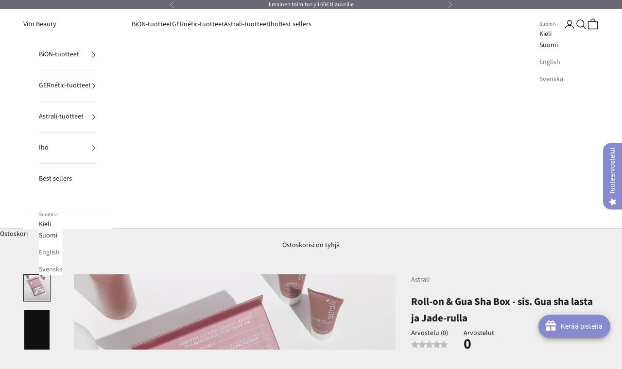

--- FILE ---
content_type: text/html; charset=utf-8
request_url: https://vitobeauty.fi/products/roll-on-gua-sha-box-sis-gua-sha-lasta-ja-jade-rulla
body_size: 91754
content:
<!doctype html>

<html lang="fi" dir="ltr">
  <head>
    <meta charset="utf-8">
    <meta name="viewport" content="width=device-width, initial-scale=1.0, height=device-height, minimum-scale=1.0, maximum-scale=5.0">

    <title>Roll-on &amp; Gua Sha Box - sis. Gua sha lasta ja Jade-rulla</title><meta name="description" content="Kaunis ja ylellinen säilytyslaatikko, joka sisältää laadukkaan ruusukvartsisen Jade-rullan sekä Gua Sha-lastan. Nosta kotihoitosi aivan uudelle tasolle."><link rel="canonical" href="https://vitobeauty.fi/products/roll-on-gua-sha-box-sis-gua-sha-lasta-ja-jade-rulla"><link rel="shortcut icon" href="//vitobeauty.fi/cdn/shop/files/vitobeauty-logo_ec70f3cf-93c0-4d09-9cf2-4f4a06c31400.png?v=1651133409&width=96">
      <link rel="apple-touch-icon" href="//vitobeauty.fi/cdn/shop/files/vitobeauty-logo_ec70f3cf-93c0-4d09-9cf2-4f4a06c31400.png?v=1651133409&width=180"><link rel="preconnect" href="https://fonts.shopifycdn.com" crossorigin><link rel="preload" href="//vitobeauty.fi/cdn/fonts/jost/jost_n4.d47a1b6347ce4a4c9f437608011273009d91f2b7.woff2" as="font" type="font/woff2" crossorigin><link rel="preload" href="//vitobeauty.fi/cdn/fonts/source_sans_pro/sourcesanspro_n4.50ae3e156aed9a794db7e94c4d00984c7b66616c.woff2" as="font" type="font/woff2" crossorigin><meta property="og:type" content="product">
  <meta property="og:title" content="Roll-on &amp; Gua Sha Box - sis. Gua sha lasta ja Jade-rulla">
  <meta property="product:price:amount" content="25,00">
  <meta property="product:price:currency" content="EUR">
  <meta property="product:availability" content="in stock"><meta property="og:image" content="http://vitobeauty.fi/cdn/shop/files/Nayttokuva2024-05-20kello21.51.34.png?v=1716231110&width=2048">
  <meta property="og:image:secure_url" content="https://vitobeauty.fi/cdn/shop/files/Nayttokuva2024-05-20kello21.51.34.png?v=1716231110&width=2048">
  <meta property="og:image:width" content="1262">
  <meta property="og:image:height" content="1262"><meta property="og:description" content="Kaunis ja ylellinen säilytyslaatikko, joka sisältää laadukkaan ruusukvartsisen Jade-rullan sekä Gua Sha-lastan. Nosta kotihoitosi aivan uudelle tasolle."><meta property="og:url" content="https://vitobeauty.fi/products/roll-on-gua-sha-box-sis-gua-sha-lasta-ja-jade-rulla">
<meta property="og:site_name" content="Vito Beauty"><meta name="twitter:card" content="summary"><meta name="twitter:title" content="Roll-on &amp; Gua Sha Box - sis. Gua sha lasta ja Jade-rulla">
  <meta name="twitter:description" content="Kaunis ja ylellinen säilytyslaatikko, joka sisältää laadukkaan ruusukvartsisen Jade-rullan sekä Gua Sha-lastan. Nosta kotihoitosi aivan uudelle tasolle.
"><meta name="twitter:image" content="https://vitobeauty.fi/cdn/shop/files/Nayttokuva2024-05-20kello21.51.34.png?crop=center&height=1200&v=1716231110&width=1200">
  <meta name="twitter:image:alt" content="Roll-on &amp; Gua Sha Box - sis. Gua sha lasta ja Jade-rulla - Vito Beauty"><script async crossorigin fetchpriority="high" src="/cdn/shopifycloud/importmap-polyfill/es-modules-shim.2.4.0.js"></script>
<script type="application/ld+json">{"@context":"http:\/\/schema.org\/","@id":"\/products\/roll-on-gua-sha-box-sis-gua-sha-lasta-ja-jade-rulla#product","@type":"Product","brand":{"@type":"Brand","name":"Astrali"},"category":"Ihonhoitovälineet","description":"Kaunis ja ylellinen säilytyslaatikko, joka sisältää laadukkaan ruusukvartsisen Jade-rullan sekä Gua Sha-lastan. Nosta kotihoitosi aivan uudelle tasolle.\n","image":"https:\/\/vitobeauty.fi\/cdn\/shop\/files\/Nayttokuva2024-05-20kello21.51.34.png?v=1716231110\u0026width=1920","name":"Roll-on \u0026 Gua Sha Box - sis. Gua sha lasta ja Jade-rulla","offers":{"@id":"\/products\/roll-on-gua-sha-box-sis-gua-sha-lasta-ja-jade-rulla?variant=48430110048579#offer","@type":"Offer","availability":"http:\/\/schema.org\/InStock","price":"25.00","priceCurrency":"EUR","url":"https:\/\/vitobeauty.fi\/products\/roll-on-gua-sha-box-sis-gua-sha-lasta-ja-jade-rulla?variant=48430110048579"},"url":"https:\/\/vitobeauty.fi\/products\/roll-on-gua-sha-box-sis-gua-sha-lasta-ja-jade-rulla"}</script><script type="application/ld+json">
  {
    "@context": "https://schema.org",
    "@type": "BreadcrumbList",
    "itemListElement": [{
        "@type": "ListItem",
        "position": 1,
        "name": "Etusivu",
        "item": "https://vitobeauty.fi"
      },{
            "@type": "ListItem",
            "position": 2,
            "name": "Roll-on \u0026 Gua Sha Box - sis. Gua sha lasta ja Jade-rulla",
            "item": "https://vitobeauty.fi/products/roll-on-gua-sha-box-sis-gua-sha-lasta-ja-jade-rulla"
          }]
  }
</script><style>/* Typography (heading) */
  @font-face {
  font-family: Jost;
  font-weight: 400;
  font-style: normal;
  font-display: fallback;
  src: url("//vitobeauty.fi/cdn/fonts/jost/jost_n4.d47a1b6347ce4a4c9f437608011273009d91f2b7.woff2") format("woff2"),
       url("//vitobeauty.fi/cdn/fonts/jost/jost_n4.791c46290e672b3f85c3d1c651ef2efa3819eadd.woff") format("woff");
}

@font-face {
  font-family: Jost;
  font-weight: 400;
  font-style: italic;
  font-display: fallback;
  src: url("//vitobeauty.fi/cdn/fonts/jost/jost_i4.b690098389649750ada222b9763d55796c5283a5.woff2") format("woff2"),
       url("//vitobeauty.fi/cdn/fonts/jost/jost_i4.fd766415a47e50b9e391ae7ec04e2ae25e7e28b0.woff") format("woff");
}

/* Typography (body) */
  @font-face {
  font-family: "Source Sans Pro";
  font-weight: 400;
  font-style: normal;
  font-display: fallback;
  src: url("//vitobeauty.fi/cdn/fonts/source_sans_pro/sourcesanspro_n4.50ae3e156aed9a794db7e94c4d00984c7b66616c.woff2") format("woff2"),
       url("//vitobeauty.fi/cdn/fonts/source_sans_pro/sourcesanspro_n4.d1662e048bd96ae7123e46600ff9744c0d84502d.woff") format("woff");
}

@font-face {
  font-family: "Source Sans Pro";
  font-weight: 400;
  font-style: italic;
  font-display: fallback;
  src: url("//vitobeauty.fi/cdn/fonts/source_sans_pro/sourcesanspro_i4.130f29b9baa0095b80aea9236ca9ef6ab0069c67.woff2") format("woff2"),
       url("//vitobeauty.fi/cdn/fonts/source_sans_pro/sourcesanspro_i4.6146c8c8ae7b8853ccbbc8b859fcf805016ee743.woff") format("woff");
}

@font-face {
  font-family: "Source Sans Pro";
  font-weight: 700;
  font-style: normal;
  font-display: fallback;
  src: url("//vitobeauty.fi/cdn/fonts/source_sans_pro/sourcesanspro_n7.41cbad1715ffa6489ec3aab1c16fda6d5bdf2235.woff2") format("woff2"),
       url("//vitobeauty.fi/cdn/fonts/source_sans_pro/sourcesanspro_n7.01173495588557d2be0eb2bb2ecdf8e4f01cf917.woff") format("woff");
}

@font-face {
  font-family: "Source Sans Pro";
  font-weight: 700;
  font-style: italic;
  font-display: fallback;
  src: url("//vitobeauty.fi/cdn/fonts/source_sans_pro/sourcesanspro_i7.98bb15b3a23880a6e1d86ade6dbb197526ff768d.woff2") format("woff2"),
       url("//vitobeauty.fi/cdn/fonts/source_sans_pro/sourcesanspro_i7.6274cea5e22a575d33653322a4399caadffb1338.woff") format("woff");
}

:root {
    /* Container */
    --container-max-width: 100%;
    --container-xxs-max-width: 27.5rem; /* 440px */
    --container-xs-max-width: 42.5rem; /* 680px */
    --container-sm-max-width: 61.25rem; /* 980px */
    --container-md-max-width: 71.875rem; /* 1150px */
    --container-lg-max-width: 78.75rem; /* 1260px */
    --container-xl-max-width: 85rem; /* 1360px */
    --container-gutter: 1.25rem;

    --section-vertical-spacing: 2.5rem;
    --section-vertical-spacing-tight:2.5rem;

    --section-stack-gap:2.25rem;
    --section-stack-gap-tight:2.25rem;

    /* Form settings */
    --form-gap: 1.25rem; /* Gap between fieldset and submit button */
    --fieldset-gap: 1rem; /* Gap between each form input within a fieldset */
    --form-control-gap: 0.625rem; /* Gap between input and label (ignored for floating label) */
    --checkbox-control-gap: 0.75rem; /* Horizontal gap between checkbox and its associated label */
    --input-padding-block: 0.65rem; /* Vertical padding for input, textarea and native select */
    --input-padding-inline: 0.8rem; /* Horizontal padding for input, textarea and native select */
    --checkbox-size: 0.875rem; /* Size (width and height) for checkbox */

    /* Other sizes */
    --sticky-area-height: calc(var(--announcement-bar-is-sticky, 0) * var(--announcement-bar-height, 0px) + var(--header-is-sticky, 0) * var(--header-is-visible, 1) * var(--header-height, 0px));

    /* RTL support */
    --transform-logical-flip: 1;
    --transform-origin-start: left;
    --transform-origin-end: right;

    /**
     * ---------------------------------------------------------------------
     * TYPOGRAPHY
     * ---------------------------------------------------------------------
     */

    /* Font properties */
    --heading-font-family: Jost, sans-serif;
    --heading-font-weight: 400;
    --heading-font-style: normal;
    --heading-text-transform: uppercase;
    --heading-letter-spacing: 0.18em;
    --text-font-family: "Source Sans Pro", sans-serif;
    --text-font-weight: 400;
    --text-font-style: normal;
    --text-letter-spacing: 0.0em;
    --button-font: var(--text-font-style) var(--text-font-weight) var(--text-sm) / 1.65 var(--text-font-family);
    --button-text-transform: uppercase;
    --button-letter-spacing: 0.18em;

    /* Font sizes */--text-heading-size-factor: 0.9;
    --text-h1: max(0.6875rem, clamp(1.375rem, 1.146341463414634rem + 0.975609756097561vw, 2rem) * var(--text-heading-size-factor));
    --text-h2: max(0.6875rem, clamp(1.25rem, 1.0670731707317074rem + 0.7804878048780488vw, 1.75rem) * var(--text-heading-size-factor));
    --text-h3: max(0.6875rem, clamp(1.125rem, 1.0335365853658536rem + 0.3902439024390244vw, 1.375rem) * var(--text-heading-size-factor));
    --text-h4: max(0.6875rem, clamp(1rem, 0.9542682926829268rem + 0.1951219512195122vw, 1.125rem) * var(--text-heading-size-factor));
    --text-h5: calc(0.875rem * var(--text-heading-size-factor));
    --text-h6: calc(0.75rem * var(--text-heading-size-factor));

    --text-xs: 0.75rem;
    --text-sm: 0.8125rem;
    --text-base: 0.875rem;
    --text-lg: 1.0rem;
    --text-xl: 1.125rem;

    /* Rounded variables (used for border radius) */
    --rounded-full: 9999px;
    --button-border-radius: 0.0rem;
    --input-border-radius: 0.0rem;

    /* Box shadow */
    --shadow-sm: 0 2px 8px rgb(0 0 0 / 0.05);
    --shadow: 0 5px 15px rgb(0 0 0 / 0.05);
    --shadow-md: 0 5px 30px rgb(0 0 0 / 0.05);
    --shadow-block: px px px rgb(var(--text-primary) / 0.0);

    /**
     * ---------------------------------------------------------------------
     * OTHER
     * ---------------------------------------------------------------------
     */

    --checkmark-svg-url: url(//vitobeauty.fi/cdn/shop/t/9/assets/checkmark.svg?v=77552481021870063511761218961);
    --cursor-zoom-in-svg-url: url(//vitobeauty.fi/cdn/shop/t/9/assets/cursor-zoom-in.svg?v=53880737899771658811761218961);
  }

  [dir="rtl"]:root {
    /* RTL support */
    --transform-logical-flip: -1;
    --transform-origin-start: right;
    --transform-origin-end: left;
  }

  @media screen and (min-width: 700px) {
    :root {
      /* Typography (font size) */
      --text-xs: 0.75rem;
      --text-sm: 0.8125rem;
      --text-base: 0.875rem;
      --text-lg: 1.0rem;
      --text-xl: 1.25rem;

      /* Spacing settings */
      --container-gutter: 2rem;
    }
  }

  @media screen and (min-width: 1000px) {
    :root {
      /* Spacing settings */
      --container-gutter: 3rem;

      --section-vertical-spacing: 4rem;
      --section-vertical-spacing-tight: 4rem;

      --section-stack-gap:3rem;
      --section-stack-gap-tight:3rem;
    }
  }:root {/* Overlay used for modal */
    --page-overlay: 0 0 0 / 0.4;

    /* We use the first scheme background as default */
    --page-background: ;

    /* Product colors */
    --on-sale-text: 28 28 28;
    --on-sale-badge-background: 28 28 28;
    --on-sale-badge-text: 255 255 255;
    --sold-out-badge-background: 239 239 239;
    --sold-out-badge-text: 0 0 0 / 0.65;
    --custom-badge-background: 151 148 151;
    --custom-badge-text: 255 255 255;
    --star-color: 28 28 28;

    /* Status colors */
    --success-background: 212 227 203;
    --success-text: 48 122 7;
    --warning-background: 253 241 224;
    --warning-text: 237 138 0;
    --error-background: 243 204 204;
    --error-text: 203 43 43;
  }.color-scheme--scheme-1 {
      /* Color settings */--accent: 140 137 148;
      --text-color: 28 28 28;
      --background: 239 239 239 / 1.0;
      --background-without-opacity: 239 239 239;
      --background-gradient: ;--border-color: 207 207 207;/* Button colors */
      --button-background: 140 137 148;
      --button-text-color: 255 255 255;

      /* Circled buttons */
      --circle-button-background: 255 255 255;
      --circle-button-text-color: 28 28 28;
    }.shopify-section:has(.section-spacing.color-scheme--bg-609ecfcfee2f667ac6c12366fc6ece56) + .shopify-section:has(.section-spacing.color-scheme--bg-609ecfcfee2f667ac6c12366fc6ece56:not(.bordered-section)) .section-spacing {
      padding-block-start: 0;
    }.color-scheme--scheme-2 {
      /* Color settings */--accent: 28 28 28;
      --text-color: 28 28 28;
      --background: 255 255 255 / 1.0;
      --background-without-opacity: 255 255 255;
      --background-gradient: ;--border-color: 221 221 221;/* Button colors */
      --button-background: 28 28 28;
      --button-text-color: 255 255 255;

      /* Circled buttons */
      --circle-button-background: 255 255 255;
      --circle-button-text-color: 28 28 28;
    }.shopify-section:has(.section-spacing.color-scheme--bg-54922f2e920ba8346f6dc0fba343d673) + .shopify-section:has(.section-spacing.color-scheme--bg-54922f2e920ba8346f6dc0fba343d673:not(.bordered-section)) .section-spacing {
      padding-block-start: 0;
    }.color-scheme--scheme-3 {
      /* Color settings */--accent: 255 255 255;
      --text-color: 255 255 255;
      --background: 104 104 118 / 1.0;
      --background-without-opacity: 104 104 118;
      --background-gradient: ;--border-color: 127 127 139;/* Button colors */
      --button-background: 255 255 255;
      --button-text-color: 28 28 28;

      /* Circled buttons */
      --circle-button-background: 255 255 255;
      --circle-button-text-color: 28 28 28;
    }.shopify-section:has(.section-spacing.color-scheme--bg-f282ce2be3a86d3555d2fc7fca4ff0ca) + .shopify-section:has(.section-spacing.color-scheme--bg-f282ce2be3a86d3555d2fc7fca4ff0ca:not(.bordered-section)) .section-spacing {
      padding-block-start: 0;
    }.color-scheme--scheme-4 {
      /* Color settings */--accent: 255 255 255;
      --text-color: 255 255 255;
      --background: 0 0 0 / 0.0;
      --background-without-opacity: 0 0 0;
      --background-gradient: ;--border-color: 255 255 255;/* Button colors */
      --button-background: 255 255 255;
      --button-text-color: 28 28 28;

      /* Circled buttons */
      --circle-button-background: 255 255 255;
      --circle-button-text-color: 28 28 28;
    }.shopify-section:has(.section-spacing.color-scheme--bg-3671eee015764974ee0aef1536023e0f) + .shopify-section:has(.section-spacing.color-scheme--bg-3671eee015764974ee0aef1536023e0f:not(.bordered-section)) .section-spacing {
      padding-block-start: 0;
    }.color-scheme--dialog {
      /* Color settings */--accent: 28 28 28;
      --text-color: 28 28 28;
      --background: 255 255 255 / 1.0;
      --background-without-opacity: 255 255 255;
      --background-gradient: ;--border-color: 221 221 221;/* Button colors */
      --button-background: 28 28 28;
      --button-text-color: 255 255 255;

      /* Circled buttons */
      --circle-button-background: 255 255 255;
      --circle-button-text-color: 28 28 28;
    }
</style><script>
  // This allows to expose several variables to the global scope, to be used in scripts
  window.themeVariables = {
    settings: {
      showPageTransition: null,
      pageType: "product",
      moneyFormat: "{{amount_with_comma_separator}}€",
      moneyWithCurrencyFormat: "{{amount_with_comma_separator}}€",
      currencyCodeEnabled: false,
      cartType: "drawer",
      staggerMenuApparition: true
    },

    strings: {
      addedToCart: "Lisätty ostoskoriin!",
      closeGallery: "Sulje galleria",
      zoomGallery: "Lähennä",
      errorGallery: "Kuvan lataaminen ei onnistu",
      shippingEstimatorNoResults: "Emme valitettavasti toimita osoitteeseesi.",
      shippingEstimatorOneResult: "Osoitteeseesi on yksi toimituskulu:",
      shippingEstimatorMultipleResults: "Osoitteeseesi on useita toimituskuluja:",
      shippingEstimatorError: "Virhe noudettaessa toimituskuluja:",
      next: "Seuraava",
      previous: "Edellinen"
    },

    mediaQueries: {
      'sm': 'screen and (min-width: 700px)',
      'md': 'screen and (min-width: 1000px)',
      'lg': 'screen and (min-width: 1150px)',
      'xl': 'screen and (min-width: 1400px)',
      '2xl': 'screen and (min-width: 1600px)',
      'sm-max': 'screen and (max-width: 699px)',
      'md-max': 'screen and (max-width: 999px)',
      'lg-max': 'screen and (max-width: 1149px)',
      'xl-max': 'screen and (max-width: 1399px)',
      '2xl-max': 'screen and (max-width: 1599px)',
      'motion-safe': '(prefers-reduced-motion: no-preference)',
      'motion-reduce': '(prefers-reduced-motion: reduce)',
      'supports-hover': 'screen and (pointer: fine)',
      'supports-touch': 'screen and (hover: none)'
    }
  };</script><script type="importmap">{
        "imports": {
          "vendor": "//vitobeauty.fi/cdn/shop/t/9/assets/vendor.min.js?v=118757129943152772801761218944",
          "theme": "//vitobeauty.fi/cdn/shop/t/9/assets/theme.js?v=101968322525841978421761218943",
          "photoswipe": "//vitobeauty.fi/cdn/shop/t/9/assets/photoswipe.min.js?v=13374349288281597431761218941"
        }
      }
    </script>

    <script type="module" src="//vitobeauty.fi/cdn/shop/t/9/assets/vendor.min.js?v=118757129943152772801761218944"></script>
    <script type="module" src="//vitobeauty.fi/cdn/shop/t/9/assets/theme.js?v=101968322525841978421761218943"></script>

    <script>window.performance && window.performance.mark && window.performance.mark('shopify.content_for_header.start');</script><meta name="google-site-verification" content="sNlwooCpapdcxl80kn64e9sOBxDPViVXCDtrQQr1dqw">
<meta id="shopify-digital-wallet" name="shopify-digital-wallet" content="/31070355500/digital_wallets/dialog">
<meta name="shopify-checkout-api-token" content="83ce9a424ff2012cfa8f901d79b826b3">
<meta id="in-context-paypal-metadata" data-shop-id="31070355500" data-venmo-supported="false" data-environment="production" data-locale="en_US" data-paypal-v4="true" data-currency="EUR">
<link rel="alternate" hreflang="x-default" href="https://vitobeauty.fi/products/roll-on-gua-sha-box-sis-gua-sha-lasta-ja-jade-rulla">
<link rel="alternate" hreflang="fi" href="https://vitobeauty.fi/products/roll-on-gua-sha-box-sis-gua-sha-lasta-ja-jade-rulla">
<link rel="alternate" hreflang="en" href="https://vitobeauty.fi/en/products/roll-on-gua-sha-box-sis-gua-sha-lasta-ja-jade-rulla">
<link rel="alternate" hreflang="sv" href="https://vitobeauty.fi/sv/products/roll-on-gua-sha-box-sis-gua-sha-lasta-ja-jade-rulla">
<link rel="alternate" type="application/json+oembed" href="https://vitobeauty.fi/products/roll-on-gua-sha-box-sis-gua-sha-lasta-ja-jade-rulla.oembed">
<script async="async" src="/checkouts/internal/preloads.js?locale=fi-FI"></script>
<link rel="preconnect" href="https://shop.app" crossorigin="anonymous">
<script async="async" src="https://shop.app/checkouts/internal/preloads.js?locale=fi-FI&shop_id=31070355500" crossorigin="anonymous"></script>
<script id="apple-pay-shop-capabilities" type="application/json">{"shopId":31070355500,"countryCode":"FI","currencyCode":"EUR","merchantCapabilities":["supports3DS"],"merchantId":"gid:\/\/shopify\/Shop\/31070355500","merchantName":"Vito Beauty","requiredBillingContactFields":["postalAddress","email","phone"],"requiredShippingContactFields":["postalAddress","email","phone"],"shippingType":"shipping","supportedNetworks":["visa","maestro","masterCard","amex"],"total":{"type":"pending","label":"Vito Beauty","amount":"1.00"},"shopifyPaymentsEnabled":true,"supportsSubscriptions":true}</script>
<script id="shopify-features" type="application/json">{"accessToken":"83ce9a424ff2012cfa8f901d79b826b3","betas":["rich-media-storefront-analytics"],"domain":"vitobeauty.fi","predictiveSearch":true,"shopId":31070355500,"locale":"fi"}</script>
<script>var Shopify = Shopify || {};
Shopify.shop = "bionsuomi.myshopify.com";
Shopify.locale = "fi";
Shopify.currency = {"active":"EUR","rate":"1.0"};
Shopify.country = "FI";
Shopify.theme = {"name":"Vito Beauty (Prestige 10.10.01) 10\/25","id":181493104963,"schema_name":"Prestige","schema_version":"10.10.1","theme_store_id":855,"role":"main"};
Shopify.theme.handle = "null";
Shopify.theme.style = {"id":null,"handle":null};
Shopify.cdnHost = "vitobeauty.fi/cdn";
Shopify.routes = Shopify.routes || {};
Shopify.routes.root = "/";</script>
<script type="module">!function(o){(o.Shopify=o.Shopify||{}).modules=!0}(window);</script>
<script>!function(o){function n(){var o=[];function n(){o.push(Array.prototype.slice.apply(arguments))}return n.q=o,n}var t=o.Shopify=o.Shopify||{};t.loadFeatures=n(),t.autoloadFeatures=n()}(window);</script>
<script>
  window.ShopifyPay = window.ShopifyPay || {};
  window.ShopifyPay.apiHost = "shop.app\/pay";
  window.ShopifyPay.redirectState = null;
</script>
<script id="shop-js-analytics" type="application/json">{"pageType":"product"}</script>
<script defer="defer" async type="module" src="//vitobeauty.fi/cdn/shopifycloud/shop-js/modules/v2/client.init-shop-cart-sync_jitp4mUH.fi.esm.js"></script>
<script defer="defer" async type="module" src="//vitobeauty.fi/cdn/shopifycloud/shop-js/modules/v2/chunk.common_ClQZp62W.esm.js"></script>
<script type="module">
  await import("//vitobeauty.fi/cdn/shopifycloud/shop-js/modules/v2/client.init-shop-cart-sync_jitp4mUH.fi.esm.js");
await import("//vitobeauty.fi/cdn/shopifycloud/shop-js/modules/v2/chunk.common_ClQZp62W.esm.js");

  window.Shopify.SignInWithShop?.initShopCartSync?.({"fedCMEnabled":true,"windoidEnabled":true});

</script>
<script>
  window.Shopify = window.Shopify || {};
  if (!window.Shopify.featureAssets) window.Shopify.featureAssets = {};
  window.Shopify.featureAssets['shop-js'] = {"shop-cart-sync":["modules/v2/client.shop-cart-sync_DP0cytdB.fi.esm.js","modules/v2/chunk.common_ClQZp62W.esm.js"],"init-fed-cm":["modules/v2/client.init-fed-cm_BjXjRA6H.fi.esm.js","modules/v2/chunk.common_ClQZp62W.esm.js"],"shop-button":["modules/v2/client.shop-button_BZjSuTGo.fi.esm.js","modules/v2/chunk.common_ClQZp62W.esm.js"],"shop-cash-offers":["modules/v2/client.shop-cash-offers_DBO3OupR.fi.esm.js","modules/v2/chunk.common_ClQZp62W.esm.js","modules/v2/chunk.modal_zsWve41D.esm.js"],"init-windoid":["modules/v2/client.init-windoid_C4mpCQCV.fi.esm.js","modules/v2/chunk.common_ClQZp62W.esm.js"],"init-shop-email-lookup-coordinator":["modules/v2/client.init-shop-email-lookup-coordinator_BHbSkwOb.fi.esm.js","modules/v2/chunk.common_ClQZp62W.esm.js"],"shop-toast-manager":["modules/v2/client.shop-toast-manager_CsR6Z7MS.fi.esm.js","modules/v2/chunk.common_ClQZp62W.esm.js"],"shop-login-button":["modules/v2/client.shop-login-button_k8PTgJ9K.fi.esm.js","modules/v2/chunk.common_ClQZp62W.esm.js","modules/v2/chunk.modal_zsWve41D.esm.js"],"avatar":["modules/v2/client.avatar_BTnouDA3.fi.esm.js"],"pay-button":["modules/v2/client.pay-button_wNZgO130.fi.esm.js","modules/v2/chunk.common_ClQZp62W.esm.js"],"init-shop-cart-sync":["modules/v2/client.init-shop-cart-sync_jitp4mUH.fi.esm.js","modules/v2/chunk.common_ClQZp62W.esm.js"],"init-customer-accounts":["modules/v2/client.init-customer-accounts_BxPRENbc.fi.esm.js","modules/v2/client.shop-login-button_k8PTgJ9K.fi.esm.js","modules/v2/chunk.common_ClQZp62W.esm.js","modules/v2/chunk.modal_zsWve41D.esm.js"],"init-shop-for-new-customer-accounts":["modules/v2/client.init-shop-for-new-customer-accounts_Dd98PH5v.fi.esm.js","modules/v2/client.shop-login-button_k8PTgJ9K.fi.esm.js","modules/v2/chunk.common_ClQZp62W.esm.js","modules/v2/chunk.modal_zsWve41D.esm.js"],"init-customer-accounts-sign-up":["modules/v2/client.init-customer-accounts-sign-up_BB_MTyb5.fi.esm.js","modules/v2/client.shop-login-button_k8PTgJ9K.fi.esm.js","modules/v2/chunk.common_ClQZp62W.esm.js","modules/v2/chunk.modal_zsWve41D.esm.js"],"checkout-modal":["modules/v2/client.checkout-modal_FDcwl3hy.fi.esm.js","modules/v2/chunk.common_ClQZp62W.esm.js","modules/v2/chunk.modal_zsWve41D.esm.js"],"shop-follow-button":["modules/v2/client.shop-follow-button_BTw_CnAm.fi.esm.js","modules/v2/chunk.common_ClQZp62W.esm.js","modules/v2/chunk.modal_zsWve41D.esm.js"],"lead-capture":["modules/v2/client.lead-capture_CrlwWLYg.fi.esm.js","modules/v2/chunk.common_ClQZp62W.esm.js","modules/v2/chunk.modal_zsWve41D.esm.js"],"shop-login":["modules/v2/client.shop-login_B8QPxszd.fi.esm.js","modules/v2/chunk.common_ClQZp62W.esm.js","modules/v2/chunk.modal_zsWve41D.esm.js"],"payment-terms":["modules/v2/client.payment-terms_CpHNjrBG.fi.esm.js","modules/v2/chunk.common_ClQZp62W.esm.js","modules/v2/chunk.modal_zsWve41D.esm.js"]};
</script>
<script>(function() {
  var isLoaded = false;
  function asyncLoad() {
    if (isLoaded) return;
    isLoaded = true;
    var urls = ["https:\/\/joy.avada.io\/scripttag\/avada-joy-tracking.min.js?shop=bionsuomi.myshopify.com","https:\/\/cdn.nfcube.com\/instafeed-c2aa68f02da68b23b4e8a6f489621b94.js?shop=bionsuomi.myshopify.com"];
    for (var i = 0; i < urls.length; i++) {
      var s = document.createElement('script');
      s.type = 'text/javascript';
      s.async = true;
      s.src = urls[i];
      var x = document.getElementsByTagName('script')[0];
      x.parentNode.insertBefore(s, x);
    }
  };
  if(window.attachEvent) {
    window.attachEvent('onload', asyncLoad);
  } else {
    window.addEventListener('load', asyncLoad, false);
  }
})();</script>
<script id="__st">var __st={"a":31070355500,"offset":7200,"reqid":"60c0d691-2a13-4b29-a218-f775938da01b-1768454280","pageurl":"vitobeauty.fi\/products\/roll-on-gua-sha-box-sis-gua-sha-lasta-ja-jade-rulla","u":"f6e0ca3cebea","p":"product","rtyp":"product","rid":9201072472387};</script>
<script>window.ShopifyPaypalV4VisibilityTracking = true;</script>
<script id="captcha-bootstrap">!function(){'use strict';const t='contact',e='account',n='new_comment',o=[[t,t],['blogs',n],['comments',n],[t,'customer']],c=[[e,'customer_login'],[e,'guest_login'],[e,'recover_customer_password'],[e,'create_customer']],r=t=>t.map((([t,e])=>`form[action*='/${t}']:not([data-nocaptcha='true']) input[name='form_type'][value='${e}']`)).join(','),a=t=>()=>t?[...document.querySelectorAll(t)].map((t=>t.form)):[];function s(){const t=[...o],e=r(t);return a(e)}const i='password',u='form_key',d=['recaptcha-v3-token','g-recaptcha-response','h-captcha-response',i],f=()=>{try{return window.sessionStorage}catch{return}},m='__shopify_v',_=t=>t.elements[u];function p(t,e,n=!1){try{const o=window.sessionStorage,c=JSON.parse(o.getItem(e)),{data:r}=function(t){const{data:e,action:n}=t;return t[m]||n?{data:e,action:n}:{data:t,action:n}}(c);for(const[e,n]of Object.entries(r))t.elements[e]&&(t.elements[e].value=n);n&&o.removeItem(e)}catch(o){console.error('form repopulation failed',{error:o})}}const l='form_type',E='cptcha';function T(t){t.dataset[E]=!0}const w=window,h=w.document,L='Shopify',v='ce_forms',y='captcha';let A=!1;((t,e)=>{const n=(g='f06e6c50-85a8-45c8-87d0-21a2b65856fe',I='https://cdn.shopify.com/shopifycloud/storefront-forms-hcaptcha/ce_storefront_forms_captcha_hcaptcha.v1.5.2.iife.js',D={infoText:'hCaptchan suojaama',privacyText:'Tietosuoja',termsText:'Ehdot'},(t,e,n)=>{const o=w[L][v],c=o.bindForm;if(c)return c(t,g,e,D).then(n);var r;o.q.push([[t,g,e,D],n]),r=I,A||(h.body.append(Object.assign(h.createElement('script'),{id:'captcha-provider',async:!0,src:r})),A=!0)});var g,I,D;w[L]=w[L]||{},w[L][v]=w[L][v]||{},w[L][v].q=[],w[L][y]=w[L][y]||{},w[L][y].protect=function(t,e){n(t,void 0,e),T(t)},Object.freeze(w[L][y]),function(t,e,n,w,h,L){const[v,y,A,g]=function(t,e,n){const i=e?o:[],u=t?c:[],d=[...i,...u],f=r(d),m=r(i),_=r(d.filter((([t,e])=>n.includes(e))));return[a(f),a(m),a(_),s()]}(w,h,L),I=t=>{const e=t.target;return e instanceof HTMLFormElement?e:e&&e.form},D=t=>v().includes(t);t.addEventListener('submit',(t=>{const e=I(t);if(!e)return;const n=D(e)&&!e.dataset.hcaptchaBound&&!e.dataset.recaptchaBound,o=_(e),c=g().includes(e)&&(!o||!o.value);(n||c)&&t.preventDefault(),c&&!n&&(function(t){try{if(!f())return;!function(t){const e=f();if(!e)return;const n=_(t);if(!n)return;const o=n.value;o&&e.removeItem(o)}(t);const e=Array.from(Array(32),(()=>Math.random().toString(36)[2])).join('');!function(t,e){_(t)||t.append(Object.assign(document.createElement('input'),{type:'hidden',name:u})),t.elements[u].value=e}(t,e),function(t,e){const n=f();if(!n)return;const o=[...t.querySelectorAll(`input[type='${i}']`)].map((({name:t})=>t)),c=[...d,...o],r={};for(const[a,s]of new FormData(t).entries())c.includes(a)||(r[a]=s);n.setItem(e,JSON.stringify({[m]:1,action:t.action,data:r}))}(t,e)}catch(e){console.error('failed to persist form',e)}}(e),e.submit())}));const S=(t,e)=>{t&&!t.dataset[E]&&(n(t,e.some((e=>e===t))),T(t))};for(const o of['focusin','change'])t.addEventListener(o,(t=>{const e=I(t);D(e)&&S(e,y())}));const B=e.get('form_key'),M=e.get(l),P=B&&M;t.addEventListener('DOMContentLoaded',(()=>{const t=y();if(P)for(const e of t)e.elements[l].value===M&&p(e,B);[...new Set([...A(),...v().filter((t=>'true'===t.dataset.shopifyCaptcha))])].forEach((e=>S(e,t)))}))}(h,new URLSearchParams(w.location.search),n,t,e,['guest_login'])})(!0,!0)}();</script>
<script integrity="sha256-4kQ18oKyAcykRKYeNunJcIwy7WH5gtpwJnB7kiuLZ1E=" data-source-attribution="shopify.loadfeatures" defer="defer" src="//vitobeauty.fi/cdn/shopifycloud/storefront/assets/storefront/load_feature-a0a9edcb.js" crossorigin="anonymous"></script>
<script crossorigin="anonymous" defer="defer" src="//vitobeauty.fi/cdn/shopifycloud/storefront/assets/shopify_pay/storefront-65b4c6d7.js?v=20250812"></script>
<script data-source-attribution="shopify.dynamic_checkout.dynamic.init">var Shopify=Shopify||{};Shopify.PaymentButton=Shopify.PaymentButton||{isStorefrontPortableWallets:!0,init:function(){window.Shopify.PaymentButton.init=function(){};var t=document.createElement("script");t.src="https://vitobeauty.fi/cdn/shopifycloud/portable-wallets/latest/portable-wallets.fi.js",t.type="module",document.head.appendChild(t)}};
</script>
<script data-source-attribution="shopify.dynamic_checkout.buyer_consent">
  function portableWalletsHideBuyerConsent(e){var t=document.getElementById("shopify-buyer-consent"),n=document.getElementById("shopify-subscription-policy-button");t&&n&&(t.classList.add("hidden"),t.setAttribute("aria-hidden","true"),n.removeEventListener("click",e))}function portableWalletsShowBuyerConsent(e){var t=document.getElementById("shopify-buyer-consent"),n=document.getElementById("shopify-subscription-policy-button");t&&n&&(t.classList.remove("hidden"),t.removeAttribute("aria-hidden"),n.addEventListener("click",e))}window.Shopify?.PaymentButton&&(window.Shopify.PaymentButton.hideBuyerConsent=portableWalletsHideBuyerConsent,window.Shopify.PaymentButton.showBuyerConsent=portableWalletsShowBuyerConsent);
</script>
<script data-source-attribution="shopify.dynamic_checkout.cart.bootstrap">document.addEventListener("DOMContentLoaded",(function(){function t(){return document.querySelector("shopify-accelerated-checkout-cart, shopify-accelerated-checkout")}if(t())Shopify.PaymentButton.init();else{new MutationObserver((function(e,n){t()&&(Shopify.PaymentButton.init(),n.disconnect())})).observe(document.body,{childList:!0,subtree:!0})}}));
</script>
<script id='scb4127' type='text/javascript' async='' src='https://vitobeauty.fi/cdn/shopifycloud/privacy-banner/storefront-banner.js'></script><link id="shopify-accelerated-checkout-styles" rel="stylesheet" media="screen" href="https://vitobeauty.fi/cdn/shopifycloud/portable-wallets/latest/accelerated-checkout-backwards-compat.css" crossorigin="anonymous">
<style id="shopify-accelerated-checkout-cart">
        #shopify-buyer-consent {
  margin-top: 1em;
  display: inline-block;
  width: 100%;
}

#shopify-buyer-consent.hidden {
  display: none;
}

#shopify-subscription-policy-button {
  background: none;
  border: none;
  padding: 0;
  text-decoration: underline;
  font-size: inherit;
  cursor: pointer;
}

#shopify-subscription-policy-button::before {
  box-shadow: none;
}

      </style>

<script>window.performance && window.performance.mark && window.performance.mark('shopify.content_for_header.end');</script>
<link href="//vitobeauty.fi/cdn/shop/t/9/assets/theme.css?v=153002433258678615821761218942" rel="stylesheet" type="text/css" media="all" /><script src="https://cdn.shopify.com/extensions/019b0289-a7b2-75c4-bc89-75da59821462/avada-app-75/assets/air-reviews-block.js" type="text/javascript" defer="defer"></script>
<script src="https://cdn.shopify.com/extensions/019b0289-a7b2-75c4-bc89-75da59821462/avada-app-75/assets/air-reviews.js" type="text/javascript" defer="defer"></script>
<script src="https://cdn.shopify.com/extensions/019ba2a8-ed65-7a70-888b-d2b0a44d500b/orbe-1-414/assets/orbe.min.js" type="text/javascript" defer="defer"></script>
<link href="https://cdn.shopify.com/extensions/019ba2a8-ed65-7a70-888b-d2b0a44d500b/orbe-1-414/assets/md-app-modal.min.css" rel="stylesheet" type="text/css" media="all">
<script src="https://cdn.shopify.com/extensions/f02887be-0d8d-4951-a1cc-019ed9b7b5a3/pretty-product-pages-1/assets/pretty-product-pages.js" type="text/javascript" defer="defer"></script>
<link href="https://cdn.shopify.com/extensions/f02887be-0d8d-4951-a1cc-019ed9b7b5a3/pretty-product-pages-1/assets/pretty-product-pages.css" rel="stylesheet" type="text/css" media="all">
<script src="https://cdn.shopify.com/extensions/019bbbbe-700a-7ae6-a6ea-844633d8b90c/avada-joy-424/assets/avada-joy.js" type="text/javascript" defer="defer"></script>
<link href="https://monorail-edge.shopifysvc.com" rel="dns-prefetch">
<script>(function(){if ("sendBeacon" in navigator && "performance" in window) {try {var session_token_from_headers = performance.getEntriesByType('navigation')[0].serverTiming.find(x => x.name == '_s').description;} catch {var session_token_from_headers = undefined;}var session_cookie_matches = document.cookie.match(/_shopify_s=([^;]*)/);var session_token_from_cookie = session_cookie_matches && session_cookie_matches.length === 2 ? session_cookie_matches[1] : "";var session_token = session_token_from_headers || session_token_from_cookie || "";function handle_abandonment_event(e) {var entries = performance.getEntries().filter(function(entry) {return /monorail-edge.shopifysvc.com/.test(entry.name);});if (!window.abandonment_tracked && entries.length === 0) {window.abandonment_tracked = true;var currentMs = Date.now();var navigation_start = performance.timing.navigationStart;var payload = {shop_id: 31070355500,url: window.location.href,navigation_start,duration: currentMs - navigation_start,session_token,page_type: "product"};window.navigator.sendBeacon("https://monorail-edge.shopifysvc.com/v1/produce", JSON.stringify({schema_id: "online_store_buyer_site_abandonment/1.1",payload: payload,metadata: {event_created_at_ms: currentMs,event_sent_at_ms: currentMs}}));}}window.addEventListener('pagehide', handle_abandonment_event);}}());</script>
<script id="web-pixels-manager-setup">(function e(e,d,r,n,o){if(void 0===o&&(o={}),!Boolean(null===(a=null===(i=window.Shopify)||void 0===i?void 0:i.analytics)||void 0===a?void 0:a.replayQueue)){var i,a;window.Shopify=window.Shopify||{};var t=window.Shopify;t.analytics=t.analytics||{};var s=t.analytics;s.replayQueue=[],s.publish=function(e,d,r){return s.replayQueue.push([e,d,r]),!0};try{self.performance.mark("wpm:start")}catch(e){}var l=function(){var e={modern:/Edge?\/(1{2}[4-9]|1[2-9]\d|[2-9]\d{2}|\d{4,})\.\d+(\.\d+|)|Firefox\/(1{2}[4-9]|1[2-9]\d|[2-9]\d{2}|\d{4,})\.\d+(\.\d+|)|Chrom(ium|e)\/(9{2}|\d{3,})\.\d+(\.\d+|)|(Maci|X1{2}).+ Version\/(15\.\d+|(1[6-9]|[2-9]\d|\d{3,})\.\d+)([,.]\d+|)( \(\w+\)|)( Mobile\/\w+|) Safari\/|Chrome.+OPR\/(9{2}|\d{3,})\.\d+\.\d+|(CPU[ +]OS|iPhone[ +]OS|CPU[ +]iPhone|CPU IPhone OS|CPU iPad OS)[ +]+(15[._]\d+|(1[6-9]|[2-9]\d|\d{3,})[._]\d+)([._]\d+|)|Android:?[ /-](13[3-9]|1[4-9]\d|[2-9]\d{2}|\d{4,})(\.\d+|)(\.\d+|)|Android.+Firefox\/(13[5-9]|1[4-9]\d|[2-9]\d{2}|\d{4,})\.\d+(\.\d+|)|Android.+Chrom(ium|e)\/(13[3-9]|1[4-9]\d|[2-9]\d{2}|\d{4,})\.\d+(\.\d+|)|SamsungBrowser\/([2-9]\d|\d{3,})\.\d+/,legacy:/Edge?\/(1[6-9]|[2-9]\d|\d{3,})\.\d+(\.\d+|)|Firefox\/(5[4-9]|[6-9]\d|\d{3,})\.\d+(\.\d+|)|Chrom(ium|e)\/(5[1-9]|[6-9]\d|\d{3,})\.\d+(\.\d+|)([\d.]+$|.*Safari\/(?![\d.]+ Edge\/[\d.]+$))|(Maci|X1{2}).+ Version\/(10\.\d+|(1[1-9]|[2-9]\d|\d{3,})\.\d+)([,.]\d+|)( \(\w+\)|)( Mobile\/\w+|) Safari\/|Chrome.+OPR\/(3[89]|[4-9]\d|\d{3,})\.\d+\.\d+|(CPU[ +]OS|iPhone[ +]OS|CPU[ +]iPhone|CPU IPhone OS|CPU iPad OS)[ +]+(10[._]\d+|(1[1-9]|[2-9]\d|\d{3,})[._]\d+)([._]\d+|)|Android:?[ /-](13[3-9]|1[4-9]\d|[2-9]\d{2}|\d{4,})(\.\d+|)(\.\d+|)|Mobile Safari.+OPR\/([89]\d|\d{3,})\.\d+\.\d+|Android.+Firefox\/(13[5-9]|1[4-9]\d|[2-9]\d{2}|\d{4,})\.\d+(\.\d+|)|Android.+Chrom(ium|e)\/(13[3-9]|1[4-9]\d|[2-9]\d{2}|\d{4,})\.\d+(\.\d+|)|Android.+(UC? ?Browser|UCWEB|U3)[ /]?(15\.([5-9]|\d{2,})|(1[6-9]|[2-9]\d|\d{3,})\.\d+)\.\d+|SamsungBrowser\/(5\.\d+|([6-9]|\d{2,})\.\d+)|Android.+MQ{2}Browser\/(14(\.(9|\d{2,})|)|(1[5-9]|[2-9]\d|\d{3,})(\.\d+|))(\.\d+|)|K[Aa][Ii]OS\/(3\.\d+|([4-9]|\d{2,})\.\d+)(\.\d+|)/},d=e.modern,r=e.legacy,n=navigator.userAgent;return n.match(d)?"modern":n.match(r)?"legacy":"unknown"}(),u="modern"===l?"modern":"legacy",c=(null!=n?n:{modern:"",legacy:""})[u],f=function(e){return[e.baseUrl,"/wpm","/b",e.hashVersion,"modern"===e.buildTarget?"m":"l",".js"].join("")}({baseUrl:d,hashVersion:r,buildTarget:u}),m=function(e){var d=e.version,r=e.bundleTarget,n=e.surface,o=e.pageUrl,i=e.monorailEndpoint;return{emit:function(e){var a=e.status,t=e.errorMsg,s=(new Date).getTime(),l=JSON.stringify({metadata:{event_sent_at_ms:s},events:[{schema_id:"web_pixels_manager_load/3.1",payload:{version:d,bundle_target:r,page_url:o,status:a,surface:n,error_msg:t},metadata:{event_created_at_ms:s}}]});if(!i)return console&&console.warn&&console.warn("[Web Pixels Manager] No Monorail endpoint provided, skipping logging."),!1;try{return self.navigator.sendBeacon.bind(self.navigator)(i,l)}catch(e){}var u=new XMLHttpRequest;try{return u.open("POST",i,!0),u.setRequestHeader("Content-Type","text/plain"),u.send(l),!0}catch(e){return console&&console.warn&&console.warn("[Web Pixels Manager] Got an unhandled error while logging to Monorail."),!1}}}}({version:r,bundleTarget:l,surface:e.surface,pageUrl:self.location.href,monorailEndpoint:e.monorailEndpoint});try{o.browserTarget=l,function(e){var d=e.src,r=e.async,n=void 0===r||r,o=e.onload,i=e.onerror,a=e.sri,t=e.scriptDataAttributes,s=void 0===t?{}:t,l=document.createElement("script"),u=document.querySelector("head"),c=document.querySelector("body");if(l.async=n,l.src=d,a&&(l.integrity=a,l.crossOrigin="anonymous"),s)for(var f in s)if(Object.prototype.hasOwnProperty.call(s,f))try{l.dataset[f]=s[f]}catch(e){}if(o&&l.addEventListener("load",o),i&&l.addEventListener("error",i),u)u.appendChild(l);else{if(!c)throw new Error("Did not find a head or body element to append the script");c.appendChild(l)}}({src:f,async:!0,onload:function(){if(!function(){var e,d;return Boolean(null===(d=null===(e=window.Shopify)||void 0===e?void 0:e.analytics)||void 0===d?void 0:d.initialized)}()){var d=window.webPixelsManager.init(e)||void 0;if(d){var r=window.Shopify.analytics;r.replayQueue.forEach((function(e){var r=e[0],n=e[1],o=e[2];d.publishCustomEvent(r,n,o)})),r.replayQueue=[],r.publish=d.publishCustomEvent,r.visitor=d.visitor,r.initialized=!0}}},onerror:function(){return m.emit({status:"failed",errorMsg:"".concat(f," has failed to load")})},sri:function(e){var d=/^sha384-[A-Za-z0-9+/=]+$/;return"string"==typeof e&&d.test(e)}(c)?c:"",scriptDataAttributes:o}),m.emit({status:"loading"})}catch(e){m.emit({status:"failed",errorMsg:(null==e?void 0:e.message)||"Unknown error"})}}})({shopId: 31070355500,storefrontBaseUrl: "https://vitobeauty.fi",extensionsBaseUrl: "https://extensions.shopifycdn.com/cdn/shopifycloud/web-pixels-manager",monorailEndpoint: "https://monorail-edge.shopifysvc.com/unstable/produce_batch",surface: "storefront-renderer",enabledBetaFlags: ["2dca8a86"],webPixelsConfigList: [{"id":"1140719939","configuration":"{\"config\":\"{\\\"pixel_id\\\":\\\"GT-WVC63ZB\\\",\\\"target_country\\\":\\\"FI\\\",\\\"gtag_events\\\":[{\\\"type\\\":\\\"purchase\\\",\\\"action_label\\\":\\\"MC-SDK6JH7X0D\\\"},{\\\"type\\\":\\\"page_view\\\",\\\"action_label\\\":\\\"MC-SDK6JH7X0D\\\"},{\\\"type\\\":\\\"view_item\\\",\\\"action_label\\\":\\\"MC-SDK6JH7X0D\\\"}],\\\"enable_monitoring_mode\\\":false}\"}","eventPayloadVersion":"v1","runtimeContext":"OPEN","scriptVersion":"b2a88bafab3e21179ed38636efcd8a93","type":"APP","apiClientId":1780363,"privacyPurposes":[],"dataSharingAdjustments":{"protectedCustomerApprovalScopes":["read_customer_address","read_customer_email","read_customer_name","read_customer_personal_data","read_customer_phone"]}},{"id":"shopify-app-pixel","configuration":"{}","eventPayloadVersion":"v1","runtimeContext":"STRICT","scriptVersion":"0450","apiClientId":"shopify-pixel","type":"APP","privacyPurposes":["ANALYTICS","MARKETING"]},{"id":"shopify-custom-pixel","eventPayloadVersion":"v1","runtimeContext":"LAX","scriptVersion":"0450","apiClientId":"shopify-pixel","type":"CUSTOM","privacyPurposes":["ANALYTICS","MARKETING"]}],isMerchantRequest: false,initData: {"shop":{"name":"Vito Beauty","paymentSettings":{"currencyCode":"EUR"},"myshopifyDomain":"bionsuomi.myshopify.com","countryCode":"FI","storefrontUrl":"https:\/\/vitobeauty.fi"},"customer":null,"cart":null,"checkout":null,"productVariants":[{"price":{"amount":25.0,"currencyCode":"EUR"},"product":{"title":"Roll-on \u0026 Gua Sha Box - sis. Gua sha lasta ja Jade-rulla","vendor":"Astrali","id":"9201072472387","untranslatedTitle":"Roll-on \u0026 Gua Sha Box - sis. Gua sha lasta ja Jade-rulla","url":"\/products\/roll-on-gua-sha-box-sis-gua-sha-lasta-ja-jade-rulla","type":"Gua sha"},"id":"48430110048579","image":{"src":"\/\/vitobeauty.fi\/cdn\/shop\/files\/Nayttokuva2024-05-20kello21.51.34.png?v=1716231110"},"sku":"","title":"Default Title","untranslatedTitle":"Default Title"}],"purchasingCompany":null},},"https://vitobeauty.fi/cdn","7cecd0b6w90c54c6cpe92089d5m57a67346",{"modern":"","legacy":""},{"shopId":"31070355500","storefrontBaseUrl":"https:\/\/vitobeauty.fi","extensionBaseUrl":"https:\/\/extensions.shopifycdn.com\/cdn\/shopifycloud\/web-pixels-manager","surface":"storefront-renderer","enabledBetaFlags":"[\"2dca8a86\"]","isMerchantRequest":"false","hashVersion":"7cecd0b6w90c54c6cpe92089d5m57a67346","publish":"custom","events":"[[\"page_viewed\",{}],[\"product_viewed\",{\"productVariant\":{\"price\":{\"amount\":25.0,\"currencyCode\":\"EUR\"},\"product\":{\"title\":\"Roll-on \u0026 Gua Sha Box - sis. Gua sha lasta ja Jade-rulla\",\"vendor\":\"Astrali\",\"id\":\"9201072472387\",\"untranslatedTitle\":\"Roll-on \u0026 Gua Sha Box - sis. Gua sha lasta ja Jade-rulla\",\"url\":\"\/products\/roll-on-gua-sha-box-sis-gua-sha-lasta-ja-jade-rulla\",\"type\":\"Gua sha\"},\"id\":\"48430110048579\",\"image\":{\"src\":\"\/\/vitobeauty.fi\/cdn\/shop\/files\/Nayttokuva2024-05-20kello21.51.34.png?v=1716231110\"},\"sku\":\"\",\"title\":\"Default Title\",\"untranslatedTitle\":\"Default Title\"}}]]"});</script><script>
  window.ShopifyAnalytics = window.ShopifyAnalytics || {};
  window.ShopifyAnalytics.meta = window.ShopifyAnalytics.meta || {};
  window.ShopifyAnalytics.meta.currency = 'EUR';
  var meta = {"product":{"id":9201072472387,"gid":"gid:\/\/shopify\/Product\/9201072472387","vendor":"Astrali","type":"Gua sha","handle":"roll-on-gua-sha-box-sis-gua-sha-lasta-ja-jade-rulla","variants":[{"id":48430110048579,"price":2500,"name":"Roll-on \u0026 Gua Sha Box - sis. Gua sha lasta ja Jade-rulla","public_title":null,"sku":""}],"remote":false},"page":{"pageType":"product","resourceType":"product","resourceId":9201072472387,"requestId":"60c0d691-2a13-4b29-a218-f775938da01b-1768454280"}};
  for (var attr in meta) {
    window.ShopifyAnalytics.meta[attr] = meta[attr];
  }
</script>
<script class="analytics">
  (function () {
    var customDocumentWrite = function(content) {
      var jquery = null;

      if (window.jQuery) {
        jquery = window.jQuery;
      } else if (window.Checkout && window.Checkout.$) {
        jquery = window.Checkout.$;
      }

      if (jquery) {
        jquery('body').append(content);
      }
    };

    var hasLoggedConversion = function(token) {
      if (token) {
        return document.cookie.indexOf('loggedConversion=' + token) !== -1;
      }
      return false;
    }

    var setCookieIfConversion = function(token) {
      if (token) {
        var twoMonthsFromNow = new Date(Date.now());
        twoMonthsFromNow.setMonth(twoMonthsFromNow.getMonth() + 2);

        document.cookie = 'loggedConversion=' + token + '; expires=' + twoMonthsFromNow;
      }
    }

    var trekkie = window.ShopifyAnalytics.lib = window.trekkie = window.trekkie || [];
    if (trekkie.integrations) {
      return;
    }
    trekkie.methods = [
      'identify',
      'page',
      'ready',
      'track',
      'trackForm',
      'trackLink'
    ];
    trekkie.factory = function(method) {
      return function() {
        var args = Array.prototype.slice.call(arguments);
        args.unshift(method);
        trekkie.push(args);
        return trekkie;
      };
    };
    for (var i = 0; i < trekkie.methods.length; i++) {
      var key = trekkie.methods[i];
      trekkie[key] = trekkie.factory(key);
    }
    trekkie.load = function(config) {
      trekkie.config = config || {};
      trekkie.config.initialDocumentCookie = document.cookie;
      var first = document.getElementsByTagName('script')[0];
      var script = document.createElement('script');
      script.type = 'text/javascript';
      script.onerror = function(e) {
        var scriptFallback = document.createElement('script');
        scriptFallback.type = 'text/javascript';
        scriptFallback.onerror = function(error) {
                var Monorail = {
      produce: function produce(monorailDomain, schemaId, payload) {
        var currentMs = new Date().getTime();
        var event = {
          schema_id: schemaId,
          payload: payload,
          metadata: {
            event_created_at_ms: currentMs,
            event_sent_at_ms: currentMs
          }
        };
        return Monorail.sendRequest("https://" + monorailDomain + "/v1/produce", JSON.stringify(event));
      },
      sendRequest: function sendRequest(endpointUrl, payload) {
        // Try the sendBeacon API
        if (window && window.navigator && typeof window.navigator.sendBeacon === 'function' && typeof window.Blob === 'function' && !Monorail.isIos12()) {
          var blobData = new window.Blob([payload], {
            type: 'text/plain'
          });

          if (window.navigator.sendBeacon(endpointUrl, blobData)) {
            return true;
          } // sendBeacon was not successful

        } // XHR beacon

        var xhr = new XMLHttpRequest();

        try {
          xhr.open('POST', endpointUrl);
          xhr.setRequestHeader('Content-Type', 'text/plain');
          xhr.send(payload);
        } catch (e) {
          console.log(e);
        }

        return false;
      },
      isIos12: function isIos12() {
        return window.navigator.userAgent.lastIndexOf('iPhone; CPU iPhone OS 12_') !== -1 || window.navigator.userAgent.lastIndexOf('iPad; CPU OS 12_') !== -1;
      }
    };
    Monorail.produce('monorail-edge.shopifysvc.com',
      'trekkie_storefront_load_errors/1.1',
      {shop_id: 31070355500,
      theme_id: 181493104963,
      app_name: "storefront",
      context_url: window.location.href,
      source_url: "//vitobeauty.fi/cdn/s/trekkie.storefront.55c6279c31a6628627b2ba1c5ff367020da294e2.min.js"});

        };
        scriptFallback.async = true;
        scriptFallback.src = '//vitobeauty.fi/cdn/s/trekkie.storefront.55c6279c31a6628627b2ba1c5ff367020da294e2.min.js';
        first.parentNode.insertBefore(scriptFallback, first);
      };
      script.async = true;
      script.src = '//vitobeauty.fi/cdn/s/trekkie.storefront.55c6279c31a6628627b2ba1c5ff367020da294e2.min.js';
      first.parentNode.insertBefore(script, first);
    };
    trekkie.load(
      {"Trekkie":{"appName":"storefront","development":false,"defaultAttributes":{"shopId":31070355500,"isMerchantRequest":null,"themeId":181493104963,"themeCityHash":"17024354023669526988","contentLanguage":"fi","currency":"EUR","eventMetadataId":"4b4794b3-4a6a-4379-bfca-7cba43882f00"},"isServerSideCookieWritingEnabled":true,"monorailRegion":"shop_domain","enabledBetaFlags":["65f19447"]},"Session Attribution":{},"S2S":{"facebookCapiEnabled":false,"source":"trekkie-storefront-renderer","apiClientId":580111}}
    );

    var loaded = false;
    trekkie.ready(function() {
      if (loaded) return;
      loaded = true;

      window.ShopifyAnalytics.lib = window.trekkie;

      var originalDocumentWrite = document.write;
      document.write = customDocumentWrite;
      try { window.ShopifyAnalytics.merchantGoogleAnalytics.call(this); } catch(error) {};
      document.write = originalDocumentWrite;

      window.ShopifyAnalytics.lib.page(null,{"pageType":"product","resourceType":"product","resourceId":9201072472387,"requestId":"60c0d691-2a13-4b29-a218-f775938da01b-1768454280","shopifyEmitted":true});

      var match = window.location.pathname.match(/checkouts\/(.+)\/(thank_you|post_purchase)/)
      var token = match? match[1]: undefined;
      if (!hasLoggedConversion(token)) {
        setCookieIfConversion(token);
        window.ShopifyAnalytics.lib.track("Viewed Product",{"currency":"EUR","variantId":48430110048579,"productId":9201072472387,"productGid":"gid:\/\/shopify\/Product\/9201072472387","name":"Roll-on \u0026 Gua Sha Box - sis. Gua sha lasta ja Jade-rulla","price":"25.00","sku":"","brand":"Astrali","variant":null,"category":"Gua sha","nonInteraction":true,"remote":false},undefined,undefined,{"shopifyEmitted":true});
      window.ShopifyAnalytics.lib.track("monorail:\/\/trekkie_storefront_viewed_product\/1.1",{"currency":"EUR","variantId":48430110048579,"productId":9201072472387,"productGid":"gid:\/\/shopify\/Product\/9201072472387","name":"Roll-on \u0026 Gua Sha Box - sis. Gua sha lasta ja Jade-rulla","price":"25.00","sku":"","brand":"Astrali","variant":null,"category":"Gua sha","nonInteraction":true,"remote":false,"referer":"https:\/\/vitobeauty.fi\/products\/roll-on-gua-sha-box-sis-gua-sha-lasta-ja-jade-rulla"});
      }
    });


        var eventsListenerScript = document.createElement('script');
        eventsListenerScript.async = true;
        eventsListenerScript.src = "//vitobeauty.fi/cdn/shopifycloud/storefront/assets/shop_events_listener-3da45d37.js";
        document.getElementsByTagName('head')[0].appendChild(eventsListenerScript);

})();</script>
<script
  defer
  src="https://vitobeauty.fi/cdn/shopifycloud/perf-kit/shopify-perf-kit-3.0.3.min.js"
  data-application="storefront-renderer"
  data-shop-id="31070355500"
  data-render-region="gcp-us-east1"
  data-page-type="product"
  data-theme-instance-id="181493104963"
  data-theme-name="Prestige"
  data-theme-version="10.10.1"
  data-monorail-region="shop_domain"
  data-resource-timing-sampling-rate="10"
  data-shs="true"
  data-shs-beacon="true"
  data-shs-export-with-fetch="true"
  data-shs-logs-sample-rate="1"
  data-shs-beacon-endpoint="https://vitobeauty.fi/api/collect"
></script>
</head>

  

  <body class="features--button-transition features--zoom-image  color-scheme color-scheme--scheme-1"><template id="drawer-default-template">
  <div part="base">
    <div part="overlay"></div>

    <div part="content">
      <header part="header">
        <slot name="header"></slot>

        <dialog-close-button style="display: contents">
          <button type="button" part="close-button tap-area" aria-label="Sulje"><svg aria-hidden="true" focusable="false" fill="none" width="14" class="icon icon-close" viewBox="0 0 16 16">
      <path d="m1 1 14 14M1 15 15 1" stroke="currentColor" stroke-width="1.5"/>
    </svg>

  </button>
        </dialog-close-button>
      </header>

      <div part="body">
        <slot></slot>
      </div>

      <footer part="footer">
        <slot name="footer"></slot>
      </footer>
    </div>
  </div>
</template><template id="modal-default-template">
  <div part="base">
    <div part="overlay"></div>

    <div part="content">
      <header part="header">
        <slot name="header"></slot>

        <dialog-close-button style="display: contents">
          <button type="button" part="close-button tap-area" aria-label="Sulje"><svg aria-hidden="true" focusable="false" fill="none" width="14" class="icon icon-close" viewBox="0 0 16 16">
      <path d="m1 1 14 14M1 15 15 1" stroke="currentColor" stroke-width="1.5"/>
    </svg>

  </button>
        </dialog-close-button>
      </header>

      <div part="body">
        <slot></slot>
      </div>
    </div>
  </div>
</template><template id="popover-default-template">
  <div part="base">
    <div part="overlay"></div>

    <div part="content">
      <header part="header">
        <slot name="header"></slot>

        <dialog-close-button style="display: contents">
          <button type="button" part="close-button tap-area" aria-label="Sulje"><svg aria-hidden="true" focusable="false" fill="none" width="14" class="icon icon-close" viewBox="0 0 16 16">
      <path d="m1 1 14 14M1 15 15 1" stroke="currentColor" stroke-width="1.5"/>
    </svg>

  </button>
        </dialog-close-button>
      </header>

      <div part="body">
        <slot></slot>
      </div>
    </div>
  </div>
</template><template id="header-search-default-template">
  <div part="base">
    <div part="overlay"></div>

    <div part="content">
      <slot></slot>
    </div>
  </div>
</template><template id="video-media-default-template">
  <slot></slot>

  <svg part="play-button" fill="none" width="48" height="48" viewBox="0 0 48 48">
    <path fill-rule="evenodd" clip-rule="evenodd" d="M48 24c0 13.255-10.745 24-24 24S0 37.255 0 24 10.745 0 24 0s24 10.745 24 24Zm-18 0-9-6.6v13.2l9-6.6Z" fill="var(--play-button-background, #efefef)"/>
  </svg>
</template><loading-bar class="loading-bar" aria-hidden="true"></loading-bar>
    <a href="#main" allow-hash-change class="skip-to-content sr-only">Siirry sisältöön</a>

    <span id="header-scroll-tracker" style="position: absolute; width: 1px; height: 1px; top: var(--header-scroll-tracker-offset, 10px); left: 0;"></span><!-- BEGIN sections: header-group -->
<aside id="shopify-section-sections--25281461092675__announcement-bar" class="shopify-section shopify-section-group-header-group shopify-section--announcement-bar"><style>
    :root {
      --announcement-bar-is-sticky: 0;--header-scroll-tracker-offset: var(--announcement-bar-height);}#shopify-section-sections--25281461092675__announcement-bar {
      --announcement-bar-font-size: 0.625rem;
    }

    @media screen and (min-width: 999px) {
      #shopify-section-sections--25281461092675__announcement-bar {
        --announcement-bar-font-size: 0.75rem;
      }
    }
  </style>

  <height-observer variable="announcement-bar">
    <div class="announcement-bar color-scheme color-scheme--scheme-3"><carousel-prev-button aria-controls="carousel-sections--25281461092675__announcement-bar" class="contents">
          <button type="button" class="tap-area">
            <span class="sr-only">Edellinen</span><svg aria-hidden="true" focusable="false" fill="none" width="12" class="icon icon-arrow-left  icon--direction-aware" viewBox="0 0 16 18">
      <path d="M11 1 3 9l8 8" stroke="currentColor" stroke-linecap="square"/>
    </svg></button>
        </carousel-prev-button><announcement-bar-carousel allow-swipe autoplay="5" id="carousel-sections--25281461092675__announcement-bar" class="announcement-bar__carousel"><p class="prose heading is-selected" >Ilmainen toimitus yli 60€ tilauksille</p><p class="prose heading " >Tuotteet perillä jopa seuraavana arkipäivänä</p></announcement-bar-carousel><carousel-next-button aria-controls="carousel-sections--25281461092675__announcement-bar" class="contents">
          <button type="button" class="tap-area">
            <span class="sr-only">Seuraava</span><svg aria-hidden="true" focusable="false" fill="none" width="12" class="icon icon-arrow-right  icon--direction-aware" viewBox="0 0 16 18">
      <path d="m5 17 8-8-8-8" stroke="currentColor" stroke-linecap="square"/>
    </svg></button>
        </carousel-next-button></div>
  </height-observer>

  <script>
    document.documentElement.style.setProperty('--announcement-bar-height', `${document.getElementById('shopify-section-sections--25281461092675__announcement-bar').clientHeight.toFixed(2)}px`);
  </script></aside><header id="shopify-section-sections--25281461092675__header" class="shopify-section shopify-section-group-header-group shopify-section--header"><style>
  :root {
    --header-is-sticky: 1;
  }

  #shopify-section-sections--25281461092675__header {
    --header-grid: "primary-nav logo secondary-nav" / minmax(0, 1fr) auto minmax(0, 1fr);
    --header-padding-block: 1rem;
    --header-transparent-header-text-color: 255 255 255;
    --header-separation-border-color: 28 28 28 / 0.15;

    position: relative;
    z-index: 4;
  }

  @media screen and (min-width: 700px) {
    #shopify-section-sections--25281461092675__header {
      --header-padding-block: 1.2rem;
    }
  }

  @media screen and (min-width: 1000px) {
    #shopify-section-sections--25281461092675__header {--header-grid: "logo primary-nav secondary-nav" / auto minmax(0, 1fr) auto;}
  }#shopify-section-sections--25281461092675__header {
      position: sticky;
      top: 0;
    }

    .shopify-section--announcement-bar ~ #shopify-section-sections--25281461092675__header {
      top: calc(var(--announcement-bar-is-sticky, 0) * var(--announcement-bar-height, 0px));
    }</style>

<height-observer variable="header">
  <x-header  class="header color-scheme color-scheme--scheme-2">
      <a href="/" class="header__logo"><span class="header__logo-text h5">Vito Beauty</span></a>
    
<nav class="header__primary-nav " aria-label="Päänavigointi">
        <button type="button" aria-controls="sidebar-menu" class="md:hidden">
          <span class="sr-only">Valikko</span><svg aria-hidden="true" fill="none" focusable="false" width="24" class="header__nav-icon icon icon-hamburger" viewBox="0 0 24 24">
      <path d="M1 19h22M1 12h22M1 5h22" stroke="currentColor" stroke-width="1.5" stroke-linecap="square"/>
    </svg></button><ul class="contents unstyled-list md-max:hidden">

              <li class="header__primary-nav-item" data-title="BiON-tuotteet">
                    <mega-menu-disclosure follow-summary-link trigger="hover" class="contents"><details class="header__menu-disclosure">
                      <summary data-follow-link="/collections" class="h6">BiON-tuotteet</summary><div class="mega-menu " ><ul class="mega-menu__linklist unstyled-list"><li class="v-stack justify-items-start gap-5">
          <a href="/products/bacteriostat-cleanser-puhdistusgeeli" class="h6">Kasvot</a><ul class="v-stack gap-2.5 unstyled-list"><li>
                  <a href="/collections/puhdistus" class="link-faded">Puhdistus</a>
                </li><li>
                  <a href="/collections/kasvovedet-ja-suihkeet" class="link-faded">Kasvovedet - ja suihkeet</a>
                </li><li>
                  <a href="/collections/kuorinnat" class="link-faded">Kuorinnat</a>
                </li><li>
                  <a href="/collections/naamiot" class="link-faded">Naamiot</a>
                </li><li>
                  <a href="/collections/tasmahoidot" class="link-faded">Täsmähoidot</a>
                </li><li>
                  <a href="/collections/seerumit" class="link-faded">Seerumit</a>
                </li><li>
                  <a href="/collections/silmanymparysiho" class="link-faded">Silmänympärysiho</a>
                </li><li>
                  <a href="/collections/kasvovoiteet" class="link-faded">Kasvovoiteet</a>
                </li><li>
                  <a href="/collections/kasvooljyt" class="link-faded">Kasvoöljyt</a>
                </li><li>
                  <a href="/collections/aurinko-ja-savyvoiteet" class="link-faded">Aurinko- ja sävyvoiteet</a>
                </li><li>
                  <a href="/collections/acne-kit-aloituspakkaukset" class="link-faded">Acne Kit - Aloituspakkaukset</a>
                </li></ul></li><li class="v-stack justify-items-start gap-5">
          <a href="/products/bacteriostat-cleanser-puhdistusgeeli" class="h6">Vartalo</a><ul class="v-stack gap-2.5 unstyled-list"><li>
                  <a href="/collections/suihku-ja-kylpy" class="link-faded">Puhdistus</a>
                </li><li>
                  <a href="/collections/vartalon-kuorinta" class="link-faded">Kuorinta</a>
                </li><li>
                  <a href="/collections/vartalovoiteet" class="link-faded">Voiteet</a>
                </li><li>
                  <a href="/collections/sisaankasvaneet-karvat" class="link-faded">Täsmähoito</a>
                </li><li>
                  <a href="/collections/huultenhoito" class="link-faded">Huultenhoito</a>
                </li></ul></li><li class="v-stack justify-items-start gap-5">
          <a href="/collections/biontuotepaketit" class="h6">Muut</a><ul class="v-stack gap-2.5 unstyled-list"><li>
                  <a href="/collections/biontuotepaketit" class="link-faded">Tuotepaketit</a>
                </li><li>
                  <a href="/collections/naytteet" class="link-faded">Näytteet</a>
                </li><li>
                  <a href="/collections/tarvikkeet" class="link-faded">Tarvikkeet</a>
                </li></ul></li></ul><div class="mega-menu__promo"><a href="/collections/biontuotepaketit" class="v-stack justify-items-center gap-4 sm:gap-5 group"><div class="overflow-hidden"><img src="//vitobeauty.fi/cdn/shop/files/valmiittuotepaketit-bionskincare.png?v=1710958680&amp;width=650" alt="" srcset="//vitobeauty.fi/cdn/shop/files/valmiittuotepaketit-bionskincare.png?v=1710958680&amp;width=315 315w, //vitobeauty.fi/cdn/shop/files/valmiittuotepaketit-bionskincare.png?v=1710958680&amp;width=630 630w" width="650" height="400" loading="lazy" sizes="315px" class="zoom-image group-hover:zoom"></div><div class="v-stack text-center gap-2.5"><p class="h6">Valmiit tuotepaketit</p><p class="smallcaps text-xs text-subdued">Kosmetologin räätälöimät tuotepaketit</p></div></a><a href="https://bionsuomi.myshopify.com/tools/perfect-product-finder/virtuaalinen-konsultaatio-bion-skincare" class="v-stack justify-items-center gap-4 sm:gap-5 group"><div class="overflow-hidden"><img src="//vitobeauty.fi/cdn/shop/files/bionskincare-ihotesti.png?v=1710958581&amp;width=650" alt="" srcset="//vitobeauty.fi/cdn/shop/files/bionskincare-ihotesti.png?v=1710958581&amp;width=315 315w, //vitobeauty.fi/cdn/shop/files/bionskincare-ihotesti.png?v=1710958581&amp;width=630 630w" width="650" height="400" loading="lazy" sizes="315px" class="zoom-image group-hover:zoom"></div><div class="v-stack text-center gap-2.5"><p class="h6">Miten valita oikeat BiON Skincare tuotteet?</p><p class="smallcaps text-xs text-subdued">Klikkaa ja löydä oikeat tuotteet ihollesi nopean testin avulla</p></div></a></div></div></details></mega-menu-disclosure></li>

              <li class="header__primary-nav-item" data-title="GERnétic-tuotteet">
                    <mega-menu-disclosure follow-summary-link trigger="hover" class="contents"><details class="header__menu-disclosure">
                      <summary data-follow-link="/collections/erikoisvoiteet-gernetic" class="h6">GERnétic-tuotteet</summary><div class="mega-menu " ><ul class="mega-menu__linklist unstyled-list"><li class="v-stack justify-items-start gap-5">
          <a href="/collections/puhdistus" class="h6">Kasvot</a><ul class="v-stack gap-2.5 unstyled-list"><li>
                  <a href="/collections/puhdistus-gernetic" class="link-faded">Puhdistus</a>
                </li><li>
                  <a href="/collections/kasvovedet-ja-suihkeet-gernetic" class="link-faded">Kasvovedet - ja suihkeet</a>
                </li><li>
                  <a href="/collections/kuorinnat-gernetic" class="link-faded">Kuorinnat</a>
                </li><li>
                  <a href="/collections/naamiot-gernetic" class="link-faded">Naamiot</a>
                </li><li>
                  <a href="/collections/ampullit" class="link-faded">Ampullit</a>
                </li><li>
                  <a href="/collections/seerumit-gernetic" class="link-faded">Seerumit</a>
                </li><li>
                  <a href="/collections/silmanymparysiho-gernetic" class="link-faded">Silmänympärysiho</a>
                </li><li>
                  <a href="/collections/paivavoiteet-gernetic" class="link-faded">Päivävoiteet</a>
                </li><li>
                  <a href="/collections/erikoisvoiteet-gernetic" class="link-faded">Erikoisvoiteet</a>
                </li><li>
                  <a href="/collections/miehet-gernetic" class="link-faded">Miehet</a>
                </li></ul></li><li class="v-stack justify-items-start gap-5">
          <a href="/collections/vartalovoiteet-gernetic" class="h6">Vartalo</a><ul class="v-stack gap-2.5 unstyled-list"><li>
                  <a href="/collections/vartalon-puhdistus-gernetic" class="link-faded">Puhdistus</a>
                </li><li>
                  <a href="/collections/vartalovoiteet-gernetic" class="link-faded">Voiteet ja seerumit</a>
                </li><li>
                  <a href="/collections/vartalooljyt-gernetic" class="link-faded">Vartaloöljyt</a>
                </li><li>
                  <a href="/collections/rintojenhoito-gernetic" class="link-faded">Rintojen hoito</a>
                </li><li>
                  <a href="/collections/hiuspohja-gernetic" class="link-faded">Hiukset - ja hiuspohja</a>
                </li><li>
                  <a href="/collections/aurinkosuojat-gernetic" class="link-faded">Aurinkosuojat</a>
                </li></ul></li><li class="v-stack justify-items-start gap-5">
          <a href="/collections/erikoispakkaukset-gernetic" class="h6">Muut</a><ul class="v-stack gap-2.5 unstyled-list"><li>
                  <a href="/collections/tuotepaketit" class="link-faded">Tuotepaketit</a>
                </li><li>
                  <a href="/collections/erikoispakkaukset" class="link-faded">Duo-pakkaukset ✨</a>
                </li></ul></li></ul><div class="mega-menu__promo"><a href="/collections/tuotepaketit" class="v-stack justify-items-center gap-4 sm:gap-5 group"><div class="overflow-hidden"><img src="//vitobeauty.fi/cdn/shop/files/gernetic-tuotepaketit.png?v=1710958336&amp;width=650" alt="" srcset="//vitobeauty.fi/cdn/shop/files/gernetic-tuotepaketit.png?v=1710958336&amp;width=315 315w, //vitobeauty.fi/cdn/shop/files/gernetic-tuotepaketit.png?v=1710958336&amp;width=630 630w" width="650" height="400" loading="lazy" sizes="315px" class="zoom-image group-hover:zoom"></div><div class="v-stack text-center gap-2.5"><p class="h6">Valmiit tuotepaketit</p><p class="smallcaps text-xs text-subdued">Kosmetologin räätälöimät tuotepaketit</p></div></a><a href="https://bionsuomi.myshopify.com/tools/perfect-product-finder/virtuaalinen-konsultaatio-gernetic" class="v-stack justify-items-center gap-4 sm:gap-5 group"><div class="overflow-hidden"><img src="//vitobeauty.fi/cdn/shop/files/ihotesti-gernetic.png?v=1710958039&amp;width=650" alt="" srcset="//vitobeauty.fi/cdn/shop/files/ihotesti-gernetic.png?v=1710958039&amp;width=315 315w, //vitobeauty.fi/cdn/shop/files/ihotesti-gernetic.png?v=1710958039&amp;width=630 630w" width="650" height="400" loading="lazy" sizes="315px" class="zoom-image group-hover:zoom"></div><div class="v-stack text-center gap-2.5"><p class="h6">Miten valita oikeat GERnétic tuotteet?</p><p class="smallcaps text-xs text-subdued">Klikkaa ja löydä oikeat tuotteet ihollesi nopean testin avulla</p></div></a></div></div></details></mega-menu-disclosure></li>

              <li class="header__primary-nav-item" data-title="Astrali-tuotteet">
                    <mega-menu-disclosure follow-summary-link trigger="hover" class="contents"><details class="header__menu-disclosure">
                      <summary data-follow-link="/collections/puhdistus-ja-kasvovedet" class="h6">Astrali-tuotteet</summary><div class="mega-menu " ><ul class="mega-menu__linklist unstyled-list"><li class="v-stack justify-items-start gap-5">
          <a href="/collections/puhdistus-ja-kasvovedet" class="h6">Kasvot</a><ul class="v-stack gap-2.5 unstyled-list"><li>
                  <a href="/collections/puhdistus-ja-kasvovedet" class="link-faded">Puhdistus ja kasvovedet</a>
                </li><li>
                  <a href="/collections/kuorinta-ja-naamiot" class="link-faded">Kuorinta ja naamiot</a>
                </li><li>
                  <a href="/collections/kasvovoiteet-ja-seerumit" class="link-faded">Kasvovoiteet ja seerumit</a>
                </li><li>
                  <a href="/collections/aurinkosuojat" class="link-faded">Aurinkosuojat</a>
                </li></ul></li><li class="v-stack justify-items-start gap-5">
          <a href="/collections/vartalonhoito" class="h6">Vartalo</a><ul class="v-stack gap-2.5 unstyled-list"><li>
                  <a href="/collections/vartalonhoito" class="link-faded">Vartalonhoito</a>
                </li><li>
                  <a href="/collections/aurinkosuojat" class="link-faded">Aurinkosuojat</a>
                </li></ul></li></ul><div class="mega-menu__promo"><a href="/collections/vartalonhoito" class="v-stack justify-items-center gap-4 sm:gap-5 group"><div class="overflow-hidden"><img src="//vitobeauty.fi/cdn/shop/files/5.png?v=1716235374&amp;width=650" alt="" srcset="//vitobeauty.fi/cdn/shop/files/5.png?v=1716235374&amp;width=315 315w, //vitobeauty.fi/cdn/shop/files/5.png?v=1716235374&amp;width=630 630w" width="650" height="400" loading="lazy" sizes="315px" class="zoom-image group-hover:zoom"></div><div class="v-stack text-center gap-2.5"><p class="h6">Vartalonhoito</p><p class="smallcaps text-xs text-subdued">Muotoilevaa sekä lymfaa tehostavaa vartalohoitoa</p></div></a><a href="/collections/aurinkosuojat" class="v-stack justify-items-center gap-4 sm:gap-5 group"><div class="overflow-hidden"><img src="//vitobeauty.fi/cdn/shop/files/6.png?v=1716235421&amp;width=650" alt="" srcset="//vitobeauty.fi/cdn/shop/files/6.png?v=1716235421&amp;width=315 315w, //vitobeauty.fi/cdn/shop/files/6.png?v=1716235421&amp;width=630 630w" width="650" height="400" loading="lazy" sizes="315px" class="zoom-image group-hover:zoom"></div><div class="v-stack text-center gap-2.5"><p class="h6">Aurinkosuojaus</p><p class="smallcaps text-xs text-subdued">Uusinta ranskalaista aurinkosuojateknologiaa</p></div></a></div></div></details></mega-menu-disclosure></li>

              <li class="header__primary-nav-item" data-title="Iho">
                    <mega-menu-disclosure follow-summary-link trigger="hover" class="contents"><details class="header__menu-disclosure">
                      <summary data-follow-link="/collections/akne-1" class="h6">Iho</summary><div class="mega-menu " ><ul class="mega-menu__linklist unstyled-list"><li class="v-stack justify-items-start gap-5">
          <a href="/collections/akne-1" class="h6">Iho-ongelmat</a><ul class="v-stack gap-2.5 unstyled-list"><li>
                  <a href="/collections/akne-1" class="link-faded">Akne</a>
                </li><li>
                  <a href="/collections/rosacea" class="link-faded">Rosacea</a>
                </li><li>
                  <a href="/collections/hyperpigmentaatio" class="link-faded">Hyperpigmentaatio</a>
                </li><li>
                  <a href="/collections/mustapaat-ja-miliumit" class="link-faded">Mustapäät ja miliumit</a>
                </li><li>
                  <a href="/collections/couperosa" class="link-faded">Couperosa</a>
                </li><li>
                  <a href="/collections/atooppinen-iho" class="link-faded">Atooppinen iho</a>
                </li><li>
                  <a href="/collections/perioraalidermatiitti" class="link-faded">Perioraalidermatiitti</a>
                </li></ul></li><li class="v-stack justify-items-start gap-5">
          <a href="/collections/vartaloakne" class="h6">Vartalon iho-ongelmat</a><ul class="v-stack gap-2.5 unstyled-list"><li>
                  <a href="/collections/vartaloakne" class="link-faded">Vartaloakne</a>
                </li><li>
                  <a href="/collections/keratosis-pilaris" class="link-faded">Keratosis Pilaris</a>
                </li><li>
                  <a href="/collections/ihottuma" class="link-faded">Ihottuma</a>
                </li><li>
                  <a href="/collections/psoriasis" class="link-faded">Psoriasis</a>
                </li></ul></li><li class="v-stack justify-items-start gap-5">
          <a href="/collections/normaali-iho" class="h6">Ihotyypit</a><ul class="v-stack gap-2.5 unstyled-list"><li>
                  <a href="/collections/normaali-iho" class="link-faded">Normaali iho</a>
                </li><li>
                  <a href="/collections/kuiva-iho" class="link-faded">Kuiva ja herkkä iho</a>
                </li><li>
                  <a href="/collections/sekaiho-ja-rasvoittuva-iho" class="link-faded">Sekaiho ja rasvoittuva iho</a>
                </li></ul></li></ul><div class="mega-menu__promo"><a href="/collections/akne-1" class="v-stack justify-items-center gap-4 sm:gap-5 group"><div class="overflow-hidden"><img src="//vitobeauty.fi/cdn/shop/files/bion-aknenhoitotuotteet_fdb7f2ea-0b09-4696-beed-1c9874a60cae.jpg?v=1687803884&amp;width=2031" alt="" srcset="//vitobeauty.fi/cdn/shop/files/bion-aknenhoitotuotteet_fdb7f2ea-0b09-4696-beed-1c9874a60cae.jpg?v=1687803884&amp;width=315 315w, //vitobeauty.fi/cdn/shop/files/bion-aknenhoitotuotteet_fdb7f2ea-0b09-4696-beed-1c9874a60cae.jpg?v=1687803884&amp;width=630 630w, //vitobeauty.fi/cdn/shop/files/bion-aknenhoitotuotteet_fdb7f2ea-0b09-4696-beed-1c9874a60cae.jpg?v=1687803884&amp;width=945 945w" width="2031" height="1250" loading="lazy" sizes="315px" class="zoom-image group-hover:zoom"></div><div class="v-stack text-center gap-2.5"><p class="h6">Akne & Acne Rosacea</p><p class="smallcaps text-xs text-subdued">Tehokkaat BiON Skincare aknenhoitotuotteemme</p></div></a><a href="/products/pod-perioraalidermatiitti-tuotepaketti" class="v-stack justify-items-center gap-4 sm:gap-5 group"><div class="overflow-hidden"><img src="//vitobeauty.fi/cdn/shop/files/perioraalidermatiitinhoito-bionskincare_b71c7d7d-cfc8-41c3-a9ee-1f9724a88096.jpg?v=1687806195&amp;width=2031" alt="" srcset="//vitobeauty.fi/cdn/shop/files/perioraalidermatiitinhoito-bionskincare_b71c7d7d-cfc8-41c3-a9ee-1f9724a88096.jpg?v=1687806195&amp;width=315 315w, //vitobeauty.fi/cdn/shop/files/perioraalidermatiitinhoito-bionskincare_b71c7d7d-cfc8-41c3-a9ee-1f9724a88096.jpg?v=1687806195&amp;width=630 630w, //vitobeauty.fi/cdn/shop/files/perioraalidermatiitinhoito-bionskincare_b71c7d7d-cfc8-41c3-a9ee-1f9724a88096.jpg?v=1687806195&amp;width=945 945w" width="2031" height="1250" loading="lazy" sizes="315px" class="zoom-image group-hover:zoom"></div><div class="v-stack text-center gap-2.5"><p class="h6">POD eli perioraalidermatiitti</p><p class="smallcaps text-xs text-subdued">BiON Skincaren ratkaisu perioraalidermatiitin hoitoon ja hallintaan</p></div></a></div></div></details></mega-menu-disclosure></li>

              <li class="header__primary-nav-item" data-title="Best sellers"><a href="/collections/best-sellers-1" class="block h6" >Best sellers</a></li></ul></nav><nav class="header__secondary-nav" aria-label="Toissijainen navigointi"><ul class="contents unstyled-list"><li class="localization-selectors md-max:hidden"><div class="relative">
      <button type="button" class="localization-toggle heading text-xxs link-faded" aria-controls="popover-localization-header-nav-sections--25281461092675__header-locale" aria-label="Vaihda kieli" aria-expanded="false">Suomi<svg aria-hidden="true" focusable="false" fill="none" width="10" class="icon icon-chevron-down" viewBox="0 0 10 10">
      <path d="m1 3 4 4 4-4" stroke="currentColor" stroke-linecap="square"/>
    </svg></button>

      <x-popover id="popover-localization-header-nav-sections--25281461092675__header-locale" initial-focus="[aria-selected='true']" class="popover popover--bottom-end color-scheme color-scheme--dialog">
        <p class="h4" slot="header">Kieli</p><form method="post" action="/localization" id="localization-form-header-nav-sections--25281461092675__header-locale" accept-charset="UTF-8" class="shopify-localization-form" enctype="multipart/form-data"><input type="hidden" name="form_type" value="localization" /><input type="hidden" name="utf8" value="✓" /><input type="hidden" name="_method" value="put" /><input type="hidden" name="return_to" value="/products/roll-on-gua-sha-box-sis-gua-sha-lasta-ja-jade-rulla" /><x-listbox class="popover__value-list"><button type="submit" name="locale_code" class="popover__value-option" role="option" value="fi" aria-selected="true">Suomi</button><button type="submit" name="locale_code" class="popover__value-option" role="option" value="en" aria-selected="false">English</button><button type="submit" name="locale_code" class="popover__value-option" role="option" value="sv" aria-selected="false">Svenska</button></x-listbox></form></x-popover>
    </div></li><li class="header__account-link sm-max:hidden">
            <a href="/account/login">
              <span class="sr-only">Kirjaudu sisään</span><svg aria-hidden="true" fill="none" focusable="false" width="24" class="header__nav-icon icon icon-account" viewBox="0 0 24 24">
      <path d="M16.125 8.75c-.184 2.478-2.063 4.5-4.125 4.5s-3.944-2.021-4.125-4.5c-.187-2.578 1.64-4.5 4.125-4.5 2.484 0 4.313 1.969 4.125 4.5Z" stroke="currentColor" stroke-width="1.5" stroke-linecap="round" stroke-linejoin="round"/>
      <path d="M3.017 20.747C3.783 16.5 7.922 14.25 12 14.25s8.217 2.25 8.984 6.497" stroke="currentColor" stroke-width="1.5" stroke-miterlimit="10"/>
    </svg></a>
          </li><li class="header__search-link">
            <a href="/search" aria-controls="header-search-sections--25281461092675__header">
              <span class="sr-only">Haku</span><svg aria-hidden="true" fill="none" focusable="false" width="24" class="header__nav-icon icon icon-search" viewBox="0 0 24 24">
      <path d="M10.364 3a7.364 7.364 0 1 0 0 14.727 7.364 7.364 0 0 0 0-14.727Z" stroke="currentColor" stroke-width="1.5" stroke-miterlimit="10"/>
      <path d="M15.857 15.858 21 21.001" stroke="currentColor" stroke-width="1.5" stroke-miterlimit="10" stroke-linecap="round"/>
    </svg></a>
          </li><li class="relative header__cart-link">
          <a href="/cart" aria-controls="cart-drawer" data-no-instant>
            <span class="sr-only">Ostoskori</span><svg aria-hidden="true" fill="none" focusable="false" width="24" class="header__nav-icon icon icon-cart" viewBox="0 0 24 24"><path d="M21.5 21.5v-15h-19v15h19ZM8 6V5a4 4 0 1 1 8 0v1" stroke="currentColor" stroke-width="1.5"/></svg><cart-dot class="header__cart-dot  "></cart-dot>
          </a>
        </li>
      </ul>
    </nav><header-search id="header-search-sections--25281461092675__header" class="header-search">
  <div class="container">
    <form id="predictive-search-form" action="/search" method="GET" aria-owns="header-predictive-search" class="header-search__form" role="search">
      <div class="header-search__form-control"><svg aria-hidden="true" fill="none" focusable="false" width="20" class="icon icon-search" viewBox="0 0 24 24">
      <path d="M10.364 3a7.364 7.364 0 1 0 0 14.727 7.364 7.364 0 0 0 0-14.727Z" stroke="currentColor" stroke-width="1.5" stroke-miterlimit="10"/>
      <path d="M15.857 15.858 21 21.001" stroke="currentColor" stroke-width="1.5" stroke-miterlimit="10" stroke-linecap="round"/>
    </svg><input type="search" name="q" spellcheck="false" class="header-search__input h5 sm:h4" aria-label="Haku" placeholder="Hae...">

        <dialog-close-button class="contents">
          <button type="button">
            <span class="sr-only">Sulje</span><svg aria-hidden="true" focusable="false" fill="none" width="16" class="icon icon-close" viewBox="0 0 16 16">
      <path d="m1 1 14 14M1 15 15 1" stroke="currentColor" stroke-width="1.5"/>
    </svg>

  </button>
        </dialog-close-button>
      </div>
    </form>

    <predictive-search id="header-predictive-search" class="predictive-search">
      <div class="predictive-search__content" slot="results"></div>
    </predictive-search>
  </div>
</header-search><template id="header-sidebar-template">
  <div part="base">
    <div part="overlay"></div>

    <div part="content">
      <header part="header">
        <dialog-close-button class="contents">
          <button type="button" part="close-button tap-area" aria-label="Sulje"><svg aria-hidden="true" focusable="false" fill="none" width="16" class="icon icon-close" viewBox="0 0 16 16">
      <path d="m1 1 14 14M1 15 15 1" stroke="currentColor" stroke-width="1.5"/>
    </svg>

  </button>
        </dialog-close-button>
      </header>

      <div part="panel-list">
        <slot name="main-panel"></slot><slot name="collapsible-panel"></slot></div>
    </div>
  </div>
</template>

<header-sidebar id="sidebar-menu" class="header-sidebar drawer drawer--sm color-scheme color-scheme--scheme-2" template="header-sidebar-template" open-from="left"><div class="header-sidebar__main-panel" slot="main-panel">
    <div class="header-sidebar__scroller">
      <ul class="header-sidebar__linklist divide-y unstyled-list" role="list"><li><button type="button" class="header-sidebar__linklist-button h6" aria-controls="header-panel-1" aria-expanded="false">BiON-tuotteet<svg aria-hidden="true" focusable="false" fill="none" width="12" class="icon icon-chevron-right  icon--direction-aware" viewBox="0 0 10 10">
      <path d="m3 9 4-4-4-4" stroke="currentColor" stroke-linecap="square"/>
    </svg></button></li><li><button type="button" class="header-sidebar__linklist-button h6" aria-controls="header-panel-2" aria-expanded="false">GERnétic-tuotteet<svg aria-hidden="true" focusable="false" fill="none" width="12" class="icon icon-chevron-right  icon--direction-aware" viewBox="0 0 10 10">
      <path d="m3 9 4-4-4-4" stroke="currentColor" stroke-linecap="square"/>
    </svg></button></li><li><button type="button" class="header-sidebar__linklist-button h6" aria-controls="header-panel-3" aria-expanded="false">Astrali-tuotteet<svg aria-hidden="true" focusable="false" fill="none" width="12" class="icon icon-chevron-right  icon--direction-aware" viewBox="0 0 10 10">
      <path d="m3 9 4-4-4-4" stroke="currentColor" stroke-linecap="square"/>
    </svg></button></li><li><button type="button" class="header-sidebar__linklist-button h6" aria-controls="header-panel-4" aria-expanded="false">Iho<svg aria-hidden="true" focusable="false" fill="none" width="12" class="icon icon-chevron-right  icon--direction-aware" viewBox="0 0 10 10">
      <path d="m3 9 4-4-4-4" stroke="currentColor" stroke-linecap="square"/>
    </svg></button></li><li><a href="/collections/best-sellers-1" class="header-sidebar__linklist-button h6">Best sellers</a></li></ul>
    </div><div class="header-sidebar__footer"><a href="/account/login" class="text-with-icon smallcaps sm:hidden"><svg aria-hidden="true" fill="none" focusable="false" width="20" class="icon icon-account" viewBox="0 0 24 24">
      <path d="M16.125 8.75c-.184 2.478-2.063 4.5-4.125 4.5s-3.944-2.021-4.125-4.5c-.187-2.578 1.64-4.5 4.125-4.5 2.484 0 4.313 1.969 4.125 4.5Z" stroke="currentColor" stroke-width="1.5" stroke-linecap="round" stroke-linejoin="round"/>
      <path d="M3.017 20.747C3.783 16.5 7.922 14.25 12 14.25s8.217 2.25 8.984 6.497" stroke="currentColor" stroke-width="1.5" stroke-miterlimit="10"/>
    </svg>Kirjaudu sisään</a><div class="localization-selectors"><div class="relative">
      <button type="button" class="localization-toggle heading text-xxs link-faded" aria-controls="popover-localization-header-sidebar-sections--25281461092675__header-locale" aria-label="Vaihda kieli" aria-expanded="false">Suomi<svg aria-hidden="true" focusable="false" fill="none" width="10" class="icon icon-chevron-down" viewBox="0 0 10 10">
      <path d="m1 3 4 4 4-4" stroke="currentColor" stroke-linecap="square"/>
    </svg></button>

      <x-popover id="popover-localization-header-sidebar-sections--25281461092675__header-locale" initial-focus="[aria-selected='true']" class="popover popover--top-start color-scheme color-scheme--dialog">
        <p class="h4" slot="header">Kieli</p><form method="post" action="/localization" id="localization-form-header-sidebar-sections--25281461092675__header-locale" accept-charset="UTF-8" class="shopify-localization-form" enctype="multipart/form-data"><input type="hidden" name="form_type" value="localization" /><input type="hidden" name="utf8" value="✓" /><input type="hidden" name="_method" value="put" /><input type="hidden" name="return_to" value="/products/roll-on-gua-sha-box-sis-gua-sha-lasta-ja-jade-rulla" /><x-listbox class="popover__value-list"><button type="submit" name="locale_code" class="popover__value-option" role="option" value="fi" aria-selected="true">Suomi</button><button type="submit" name="locale_code" class="popover__value-option" role="option" value="en" aria-selected="false">English</button><button type="submit" name="locale_code" class="popover__value-option" role="option" value="sv" aria-selected="false">Svenska</button></x-listbox></form></x-popover>
    </div></div></div></div><header-sidebar-collapsible-panel class="header-sidebar__collapsible-panel" slot="collapsible-panel">
      <div class="header-sidebar__scroller"><div id="header-panel-1" class="header-sidebar__sub-panel" hidden>
              <button type="button" class="header-sidebar__back-button link-faded is-divided text-with-icon h6 md:hidden" data-action="close-panel"><svg aria-hidden="true" focusable="false" fill="none" width="12" class="icon icon-chevron-left  icon--direction-aware" viewBox="0 0 10 10">
      <path d="M7 1 3 5l4 4" stroke="currentColor" stroke-linecap="square"/>
    </svg>BiON-tuotteet</button>

              <ul class="header-sidebar__linklist divide-y unstyled-list" role="list"><li><accordion-disclosure>
                        <details class="accordion__disclosure group" >
                          <summary class="header-sidebar__linklist-button h6">Kasvot<span class="animated-plus group-expanded:rotate" aria-hidden="true"></span>
                          </summary>

                          <div class="header-sidebar__nested-linklist"><a href="/collections/puhdistus" class="link-faded-reverse">Puhdistus</a><a href="/collections/kasvovedet-ja-suihkeet" class="link-faded-reverse">Kasvovedet - ja suihkeet</a><a href="/collections/kuorinnat" class="link-faded-reverse">Kuorinnat</a><a href="/collections/naamiot" class="link-faded-reverse">Naamiot</a><a href="/collections/tasmahoidot" class="link-faded-reverse">Täsmähoidot</a><a href="/collections/seerumit" class="link-faded-reverse">Seerumit</a><a href="/collections/silmanymparysiho" class="link-faded-reverse">Silmänympärysiho</a><a href="/collections/kasvovoiteet" class="link-faded-reverse">Kasvovoiteet</a><a href="/collections/kasvooljyt" class="link-faded-reverse">Kasvoöljyt</a><a href="/collections/aurinko-ja-savyvoiteet" class="link-faded-reverse">Aurinko- ja sävyvoiteet</a><a href="/collections/acne-kit-aloituspakkaukset" class="link-faded-reverse">Acne Kit - Aloituspakkaukset</a></div>
                        </details>
                      </accordion-disclosure></li><li><accordion-disclosure>
                        <details class="accordion__disclosure group" >
                          <summary class="header-sidebar__linklist-button h6">Vartalo<span class="animated-plus group-expanded:rotate" aria-hidden="true"></span>
                          </summary>

                          <div class="header-sidebar__nested-linklist"><a href="/collections/suihku-ja-kylpy" class="link-faded-reverse">Puhdistus</a><a href="/collections/vartalon-kuorinta" class="link-faded-reverse">Kuorinta</a><a href="/collections/vartalovoiteet" class="link-faded-reverse">Voiteet</a><a href="/collections/sisaankasvaneet-karvat" class="link-faded-reverse">Täsmähoito</a><a href="/collections/huultenhoito" class="link-faded-reverse">Huultenhoito</a></div>
                        </details>
                      </accordion-disclosure></li><li><accordion-disclosure>
                        <details class="accordion__disclosure group" >
                          <summary class="header-sidebar__linklist-button h6">Muut<span class="animated-plus group-expanded:rotate" aria-hidden="true"></span>
                          </summary>

                          <div class="header-sidebar__nested-linklist"><a href="/collections/biontuotepaketit" class="link-faded-reverse">Tuotepaketit</a><a href="/collections/naytteet" class="link-faded-reverse">Näytteet</a><a href="/collections/tarvikkeet" class="link-faded-reverse">Tarvikkeet</a></div>
                        </details>
                      </accordion-disclosure></li></ul><div class="header-sidebar__promo scroll-area bleed md:unbleed"><a href="/collections/biontuotepaketit" class="v-stack justify-items-center gap-4 sm:gap-5 group"><div class="overflow-hidden"><img src="//vitobeauty.fi/cdn/shop/files/valmiittuotepaketit-bionskincare.png?v=1710958680&amp;width=650" alt="" srcset="//vitobeauty.fi/cdn/shop/files/valmiittuotepaketit-bionskincare.png?v=1710958680&amp;width=315 315w, //vitobeauty.fi/cdn/shop/files/valmiittuotepaketit-bionskincare.png?v=1710958680&amp;width=630 630w" width="650" height="400" loading="lazy" sizes="315px" class="zoom-image group-hover:zoom"></div><div class="v-stack text-center gap-0.5"><p class="h6">Valmiit tuotepaketit</p><p class="smallcaps text-xs text-subdued">Kosmetologin räätälöimät tuotepaketit</p></div></a><a href="https://bionsuomi.myshopify.com/tools/perfect-product-finder/virtuaalinen-konsultaatio-bion-skincare" class="v-stack justify-items-center gap-4 sm:gap-5 group"><div class="overflow-hidden"><img src="//vitobeauty.fi/cdn/shop/files/bionskincare-ihotesti.png?v=1710958581&amp;width=650" alt="" srcset="//vitobeauty.fi/cdn/shop/files/bionskincare-ihotesti.png?v=1710958581&amp;width=315 315w, //vitobeauty.fi/cdn/shop/files/bionskincare-ihotesti.png?v=1710958581&amp;width=630 630w" width="650" height="400" loading="lazy" sizes="315px" class="zoom-image group-hover:zoom"></div><div class="v-stack text-center gap-0.5"><p class="h6">Miten valita oikeat BiON Skincare tuotteet?</p><p class="smallcaps text-xs text-subdued">Klikkaa ja löydä oikeat tuotteet ihollesi nopean testin avulla</p></div></a></div></div><div id="header-panel-2" class="header-sidebar__sub-panel" hidden>
              <button type="button" class="header-sidebar__back-button link-faded is-divided text-with-icon h6 md:hidden" data-action="close-panel"><svg aria-hidden="true" focusable="false" fill="none" width="12" class="icon icon-chevron-left  icon--direction-aware" viewBox="0 0 10 10">
      <path d="M7 1 3 5l4 4" stroke="currentColor" stroke-linecap="square"/>
    </svg>GERnétic-tuotteet</button>

              <ul class="header-sidebar__linklist divide-y unstyled-list" role="list"><li><accordion-disclosure>
                        <details class="accordion__disclosure group" >
                          <summary class="header-sidebar__linklist-button h6">Kasvot<span class="animated-plus group-expanded:rotate" aria-hidden="true"></span>
                          </summary>

                          <div class="header-sidebar__nested-linklist"><a href="/collections/puhdistus-gernetic" class="link-faded-reverse">Puhdistus</a><a href="/collections/kasvovedet-ja-suihkeet-gernetic" class="link-faded-reverse">Kasvovedet - ja suihkeet</a><a href="/collections/kuorinnat-gernetic" class="link-faded-reverse">Kuorinnat</a><a href="/collections/naamiot-gernetic" class="link-faded-reverse">Naamiot</a><a href="/collections/ampullit" class="link-faded-reverse">Ampullit</a><a href="/collections/seerumit-gernetic" class="link-faded-reverse">Seerumit</a><a href="/collections/silmanymparysiho-gernetic" class="link-faded-reverse">Silmänympärysiho</a><a href="/collections/paivavoiteet-gernetic" class="link-faded-reverse">Päivävoiteet</a><a href="/collections/erikoisvoiteet-gernetic" class="link-faded-reverse">Erikoisvoiteet</a><a href="/collections/miehet-gernetic" class="link-faded-reverse">Miehet</a></div>
                        </details>
                      </accordion-disclosure></li><li><accordion-disclosure>
                        <details class="accordion__disclosure group" >
                          <summary class="header-sidebar__linklist-button h6">Vartalo<span class="animated-plus group-expanded:rotate" aria-hidden="true"></span>
                          </summary>

                          <div class="header-sidebar__nested-linklist"><a href="/collections/vartalon-puhdistus-gernetic" class="link-faded-reverse">Puhdistus</a><a href="/collections/vartalovoiteet-gernetic" class="link-faded-reverse">Voiteet ja seerumit</a><a href="/collections/vartalooljyt-gernetic" class="link-faded-reverse">Vartaloöljyt</a><a href="/collections/rintojenhoito-gernetic" class="link-faded-reverse">Rintojen hoito</a><a href="/collections/hiuspohja-gernetic" class="link-faded-reverse">Hiukset - ja hiuspohja</a><a href="/collections/aurinkosuojat-gernetic" class="link-faded-reverse">Aurinkosuojat</a></div>
                        </details>
                      </accordion-disclosure></li><li><accordion-disclosure>
                        <details class="accordion__disclosure group" >
                          <summary class="header-sidebar__linklist-button h6">Muut<span class="animated-plus group-expanded:rotate" aria-hidden="true"></span>
                          </summary>

                          <div class="header-sidebar__nested-linklist"><a href="/collections/tuotepaketit" class="link-faded-reverse">Tuotepaketit</a><a href="/collections/erikoispakkaukset" class="link-faded-reverse">Duo-pakkaukset ✨</a></div>
                        </details>
                      </accordion-disclosure></li></ul><div class="header-sidebar__promo scroll-area bleed md:unbleed"><a href="/collections/tuotepaketit" class="v-stack justify-items-center gap-4 sm:gap-5 group"><div class="overflow-hidden"><img src="//vitobeauty.fi/cdn/shop/files/gernetic-tuotepaketit.png?v=1710958336&amp;width=650" alt="" srcset="//vitobeauty.fi/cdn/shop/files/gernetic-tuotepaketit.png?v=1710958336&amp;width=315 315w, //vitobeauty.fi/cdn/shop/files/gernetic-tuotepaketit.png?v=1710958336&amp;width=630 630w" width="650" height="400" loading="lazy" sizes="315px" class="zoom-image group-hover:zoom"></div><div class="v-stack text-center gap-0.5"><p class="h6">Valmiit tuotepaketit</p><p class="smallcaps text-xs text-subdued">Kosmetologin räätälöimät tuotepaketit</p></div></a><a href="https://bionsuomi.myshopify.com/tools/perfect-product-finder/virtuaalinen-konsultaatio-gernetic" class="v-stack justify-items-center gap-4 sm:gap-5 group"><div class="overflow-hidden"><img src="//vitobeauty.fi/cdn/shop/files/ihotesti-gernetic.png?v=1710958039&amp;width=650" alt="" srcset="//vitobeauty.fi/cdn/shop/files/ihotesti-gernetic.png?v=1710958039&amp;width=315 315w, //vitobeauty.fi/cdn/shop/files/ihotesti-gernetic.png?v=1710958039&amp;width=630 630w" width="650" height="400" loading="lazy" sizes="315px" class="zoom-image group-hover:zoom"></div><div class="v-stack text-center gap-0.5"><p class="h6">Miten valita oikeat GERnétic tuotteet?</p><p class="smallcaps text-xs text-subdued">Klikkaa ja löydä oikeat tuotteet ihollesi nopean testin avulla</p></div></a></div></div><div id="header-panel-3" class="header-sidebar__sub-panel" hidden>
              <button type="button" class="header-sidebar__back-button link-faded is-divided text-with-icon h6 md:hidden" data-action="close-panel"><svg aria-hidden="true" focusable="false" fill="none" width="12" class="icon icon-chevron-left  icon--direction-aware" viewBox="0 0 10 10">
      <path d="M7 1 3 5l4 4" stroke="currentColor" stroke-linecap="square"/>
    </svg>Astrali-tuotteet</button>

              <ul class="header-sidebar__linklist divide-y unstyled-list" role="list"><li><accordion-disclosure>
                        <details class="accordion__disclosure group" >
                          <summary class="header-sidebar__linklist-button h6">Kasvot<span class="animated-plus group-expanded:rotate" aria-hidden="true"></span>
                          </summary>

                          <div class="header-sidebar__nested-linklist"><a href="/collections/puhdistus-ja-kasvovedet" class="link-faded-reverse">Puhdistus ja kasvovedet</a><a href="/collections/kuorinta-ja-naamiot" class="link-faded-reverse">Kuorinta ja naamiot</a><a href="/collections/kasvovoiteet-ja-seerumit" class="link-faded-reverse">Kasvovoiteet ja seerumit</a><a href="/collections/aurinkosuojat" class="link-faded-reverse">Aurinkosuojat</a></div>
                        </details>
                      </accordion-disclosure></li><li><accordion-disclosure>
                        <details class="accordion__disclosure group" >
                          <summary class="header-sidebar__linklist-button h6">Vartalo<span class="animated-plus group-expanded:rotate" aria-hidden="true"></span>
                          </summary>

                          <div class="header-sidebar__nested-linklist"><a href="/collections/vartalonhoito" class="link-faded-reverse">Vartalonhoito</a><a href="/collections/aurinkosuojat" class="link-faded-reverse">Aurinkosuojat</a></div>
                        </details>
                      </accordion-disclosure></li></ul><div class="header-sidebar__promo scroll-area bleed md:unbleed"><a href="/collections/vartalonhoito" class="v-stack justify-items-center gap-4 sm:gap-5 group"><div class="overflow-hidden"><img src="//vitobeauty.fi/cdn/shop/files/5.png?v=1716235374&amp;width=650" alt="" srcset="//vitobeauty.fi/cdn/shop/files/5.png?v=1716235374&amp;width=315 315w, //vitobeauty.fi/cdn/shop/files/5.png?v=1716235374&amp;width=630 630w" width="650" height="400" loading="lazy" sizes="315px" class="zoom-image group-hover:zoom"></div><div class="v-stack text-center gap-0.5"><p class="h6">Vartalonhoito</p><p class="smallcaps text-xs text-subdued">Muotoilevaa sekä lymfaa tehostavaa vartalohoitoa</p></div></a><a href="/collections/aurinkosuojat" class="v-stack justify-items-center gap-4 sm:gap-5 group"><div class="overflow-hidden"><img src="//vitobeauty.fi/cdn/shop/files/6.png?v=1716235421&amp;width=650" alt="" srcset="//vitobeauty.fi/cdn/shop/files/6.png?v=1716235421&amp;width=315 315w, //vitobeauty.fi/cdn/shop/files/6.png?v=1716235421&amp;width=630 630w" width="650" height="400" loading="lazy" sizes="315px" class="zoom-image group-hover:zoom"></div><div class="v-stack text-center gap-0.5"><p class="h6">Aurinkosuojaus</p><p class="smallcaps text-xs text-subdued">Uusinta ranskalaista aurinkosuojateknologiaa</p></div></a></div></div><div id="header-panel-4" class="header-sidebar__sub-panel" hidden>
              <button type="button" class="header-sidebar__back-button link-faded is-divided text-with-icon h6 md:hidden" data-action="close-panel"><svg aria-hidden="true" focusable="false" fill="none" width="12" class="icon icon-chevron-left  icon--direction-aware" viewBox="0 0 10 10">
      <path d="M7 1 3 5l4 4" stroke="currentColor" stroke-linecap="square"/>
    </svg>Iho</button>

              <ul class="header-sidebar__linklist divide-y unstyled-list" role="list"><li><accordion-disclosure>
                        <details class="accordion__disclosure group" >
                          <summary class="header-sidebar__linklist-button h6">Iho-ongelmat<span class="animated-plus group-expanded:rotate" aria-hidden="true"></span>
                          </summary>

                          <div class="header-sidebar__nested-linklist"><a href="/collections/akne-1" class="link-faded-reverse">Akne</a><a href="/collections/rosacea" class="link-faded-reverse">Rosacea</a><a href="/collections/hyperpigmentaatio" class="link-faded-reverse">Hyperpigmentaatio</a><a href="/collections/mustapaat-ja-miliumit" class="link-faded-reverse">Mustapäät ja miliumit</a><a href="/collections/couperosa" class="link-faded-reverse">Couperosa</a><a href="/collections/atooppinen-iho" class="link-faded-reverse">Atooppinen iho</a><a href="/collections/perioraalidermatiitti" class="link-faded-reverse">Perioraalidermatiitti</a></div>
                        </details>
                      </accordion-disclosure></li><li><accordion-disclosure>
                        <details class="accordion__disclosure group" >
                          <summary class="header-sidebar__linklist-button h6">Vartalon iho-ongelmat<span class="animated-plus group-expanded:rotate" aria-hidden="true"></span>
                          </summary>

                          <div class="header-sidebar__nested-linklist"><a href="/collections/vartaloakne" class="link-faded-reverse">Vartaloakne</a><a href="/collections/keratosis-pilaris" class="link-faded-reverse">Keratosis Pilaris</a><a href="/collections/ihottuma" class="link-faded-reverse">Ihottuma</a><a href="/collections/psoriasis" class="link-faded-reverse">Psoriasis</a></div>
                        </details>
                      </accordion-disclosure></li><li><accordion-disclosure>
                        <details class="accordion__disclosure group" >
                          <summary class="header-sidebar__linklist-button h6">Ihotyypit<span class="animated-plus group-expanded:rotate" aria-hidden="true"></span>
                          </summary>

                          <div class="header-sidebar__nested-linklist"><a href="/collections/normaali-iho" class="link-faded-reverse">Normaali iho</a><a href="/collections/kuiva-iho" class="link-faded-reverse">Kuiva ja herkkä iho</a><a href="/collections/sekaiho-ja-rasvoittuva-iho" class="link-faded-reverse">Sekaiho ja rasvoittuva iho</a></div>
                        </details>
                      </accordion-disclosure></li></ul><div class="header-sidebar__promo scroll-area bleed md:unbleed"><a href="/collections/akne-1" class="v-stack justify-items-center gap-4 sm:gap-5 group"><div class="overflow-hidden"><img src="//vitobeauty.fi/cdn/shop/files/bion-aknenhoitotuotteet_fdb7f2ea-0b09-4696-beed-1c9874a60cae.jpg?v=1687803884&amp;width=2031" alt="" srcset="//vitobeauty.fi/cdn/shop/files/bion-aknenhoitotuotteet_fdb7f2ea-0b09-4696-beed-1c9874a60cae.jpg?v=1687803884&amp;width=315 315w, //vitobeauty.fi/cdn/shop/files/bion-aknenhoitotuotteet_fdb7f2ea-0b09-4696-beed-1c9874a60cae.jpg?v=1687803884&amp;width=630 630w, //vitobeauty.fi/cdn/shop/files/bion-aknenhoitotuotteet_fdb7f2ea-0b09-4696-beed-1c9874a60cae.jpg?v=1687803884&amp;width=945 945w" width="2031" height="1250" loading="lazy" sizes="315px" class="zoom-image group-hover:zoom"></div><div class="v-stack text-center gap-0.5"><p class="h6">Akne & Acne Rosacea</p><p class="smallcaps text-xs text-subdued">Tehokkaat BiON Skincare aknenhoitotuotteemme</p></div></a><a href="/products/pod-perioraalidermatiitti-tuotepaketti" class="v-stack justify-items-center gap-4 sm:gap-5 group"><div class="overflow-hidden"><img src="//vitobeauty.fi/cdn/shop/files/perioraalidermatiitinhoito-bionskincare_b71c7d7d-cfc8-41c3-a9ee-1f9724a88096.jpg?v=1687806195&amp;width=2031" alt="" srcset="//vitobeauty.fi/cdn/shop/files/perioraalidermatiitinhoito-bionskincare_b71c7d7d-cfc8-41c3-a9ee-1f9724a88096.jpg?v=1687806195&amp;width=315 315w, //vitobeauty.fi/cdn/shop/files/perioraalidermatiitinhoito-bionskincare_b71c7d7d-cfc8-41c3-a9ee-1f9724a88096.jpg?v=1687806195&amp;width=630 630w, //vitobeauty.fi/cdn/shop/files/perioraalidermatiitinhoito-bionskincare_b71c7d7d-cfc8-41c3-a9ee-1f9724a88096.jpg?v=1687806195&amp;width=945 945w" width="2031" height="1250" loading="lazy" sizes="315px" class="zoom-image group-hover:zoom"></div><div class="v-stack text-center gap-0.5"><p class="h6">POD eli perioraalidermatiitti</p><p class="smallcaps text-xs text-subdued">BiON Skincaren ratkaisu perioraalidermatiitin hoitoon ja hallintaan</p></div></a></div></div></div>
    </header-sidebar-collapsible-panel></header-sidebar></x-header>
</height-observer>

<script>
  document.documentElement.style.setProperty('--header-height', `${document.getElementById('shopify-section-sections--25281461092675__header').clientHeight.toFixed(2)}px`);
</script>


</header>
<!-- END sections: header-group --><!-- BEGIN sections: overlay-group -->
<section id="shopify-section-sections--25281461125443__cart-drawer" class="shopify-section shopify-section-group-overlay-group shopify-section--cart-drawer"><cart-drawer id="cart-drawer" class="cart-drawer drawer drawer--center-body color-scheme color-scheme--scheme-1" initial-focus="false" handle-editor-events>
  <p class="h4" slot="header">Ostoskori</p><p class="h5 text-center">Ostoskorisi on tyhjä</p></cart-drawer>

</section>
<!-- END sections: overlay-group --><main id="main" class="anchor">
      <section id="shopify-section-template--25281460961603__main" class="shopify-section shopify-section--main-product"><style>
  #shopify-section-template--25281460961603__main {
    --product-grid: "product-gallery" "product-info" "product-content" / minmax(0, 1fr);
  }

  @media screen and (min-width: 1000px) {
    #shopify-section-template--25281460961603__main {--product-grid: "product-gallery product-info" auto "product-content product-info" minmax(0, 1fr) / minmax(0, 0.65fr) minmax(0, 0.35fr);}
  }
</style><div class="section-spacing section-spacing--tight color-scheme color-scheme--scheme-1 color-scheme--bg-609ecfcfee2f667ac6c12366fc6ece56">
  <div class="container container--lg">
    <product-rerender id="product-info-9201072472387-template--25281460961603__main" observe-form="product-form-main-9201072472387-template--25281460961603__main" allow-partial-rerender>
      <div class="product"><style>@media screen and (min-width: 1000px) {
    #shopify-section-template--25281460961603__main {/* Thumbnails on the left */
        --product-gallery-flex-direction: row-reverse;
        --product-gallery-thumbnail-list-grid-auto-flow: row;--product-gallery-thumbnail-list-max-height: 45rem;}}
</style>

<product-gallery class="product-gallery" form="product-form-main-9201072472387-template--25281460961603__main" filtered-indexes="[]" autoplay-media ><div class="product-gallery__image-list"><div class="contents"><scroll-carousel adaptive-height id="product-gallery-carousel-9201072472387-template--25281460961603__main" class="product-gallery__carousel scroll-area full-bleed md:unbleed" role="region"><div class="product-gallery__media snap-center is-initial" data-media-type="image" data-media-id="46842615071043" role="group" aria-label="Kohde 1/2" ><img src="//vitobeauty.fi/cdn/shop/files/Nayttokuva2024-05-20kello21.51.34.png?v=1716231110&amp;width=1262" alt="Roll-on &amp; Gua Sha Box - sis. Gua sha lasta ja Jade-rulla - Vito Beauty" srcset="//vitobeauty.fi/cdn/shop/files/Nayttokuva2024-05-20kello21.51.34.png?v=1716231110&amp;width=200 200w, //vitobeauty.fi/cdn/shop/files/Nayttokuva2024-05-20kello21.51.34.png?v=1716231110&amp;width=400 400w, //vitobeauty.fi/cdn/shop/files/Nayttokuva2024-05-20kello21.51.34.png?v=1716231110&amp;width=600 600w, //vitobeauty.fi/cdn/shop/files/Nayttokuva2024-05-20kello21.51.34.png?v=1716231110&amp;width=800 800w, //vitobeauty.fi/cdn/shop/files/Nayttokuva2024-05-20kello21.51.34.png?v=1716231110&amp;width=1000 1000w, //vitobeauty.fi/cdn/shop/files/Nayttokuva2024-05-20kello21.51.34.png?v=1716231110&amp;width=1200 1200w" width="1262" height="1262" loading="eager" fetchpriority="high" sizes="(max-width: 699px) calc(100vw - 40px), (max-width: 999px) calc(100vw - 64px), min(1100px, 819px - 96px)"></div><div class="product-gallery__media snap-center " data-media-type="video" data-media-id="46842615988547" role="group" aria-label="Kohde 2/2" ><video-media  type="video"   show-play-button group="product" style="--aspect-ratio: 0.563; --play-button-background: #efefef"><img src="//vitobeauty.fi/cdn/shop/files/preview_images/ac4b2ca1fdd74d93898373c213bd133d.thumbnail.0000000000.jpg?v=1716231136&amp;width=720" alt="" srcset="//vitobeauty.fi/cdn/shop/files/preview_images/ac4b2ca1fdd74d93898373c213bd133d.thumbnail.0000000000.jpg?v=1716231136&amp;width=200 200w, //vitobeauty.fi/cdn/shop/files/preview_images/ac4b2ca1fdd74d93898373c213bd133d.thumbnail.0000000000.jpg?v=1716231136&amp;width=400 400w, //vitobeauty.fi/cdn/shop/files/preview_images/ac4b2ca1fdd74d93898373c213bd133d.thumbnail.0000000000.jpg?v=1716231136&amp;width=600 600w" width="720" height="1280" loading="lazy" fetchpriority="auto" sizes="(max-width: 699px) calc(100vw - 40px), (max-width: 999px) calc(100vw - 64px), min(1100px, 819px - 96px)"><video playsinline="true" controls="controls" muted="muted" loop="loop" preload="none" aria-label="Roll-on &amp; Gua Sha Box - sis. Gua sha lasta ja Jade-rulla" poster="//vitobeauty.fi/cdn/shop/files/preview_images/ac4b2ca1fdd74d93898373c213bd133d.thumbnail.0000000000_400x.jpg?v=1716231136"><source src="//vitobeauty.fi/cdn/shop/videos/c/vp/ac4b2ca1fdd74d93898373c213bd133d/ac4b2ca1fdd74d93898373c213bd133d.HD-1080p-4.8Mbps-29379542.mp4?v=0" type="video/mp4"><img src="//vitobeauty.fi/cdn/shop/files/preview_images/ac4b2ca1fdd74d93898373c213bd133d.thumbnail.0000000000_400x.jpg?v=1716231136"></video></video-media></div></scroll-carousel></div></div><safe-sticky class="product-gallery__thumbnail-list  md:block">
        <product-gallery-navigation align-selected aria-controls="product-gallery-carousel-9201072472387-template--25281460961603__main" class="product-gallery__thumbnail-scroller bleed md:unbleed"><button type="button" class="product-gallery__thumbnail"  data-media-type="image" data-media-position="1" data-media-id="46842615071043" aria-current="true" aria-label="Siirry kohteeseen 1"><img src="//vitobeauty.fi/cdn/shop/files/Nayttokuva2024-05-20kello21.51.34.png?v=1716231110&amp;width=1262" alt="Roll-on &amp; Gua Sha Box - sis. Gua sha lasta ja Jade-rulla - Vito Beauty" srcset="//vitobeauty.fi/cdn/shop/files/Nayttokuva2024-05-20kello21.51.34.png?v=1716231110&amp;width=56 56w, //vitobeauty.fi/cdn/shop/files/Nayttokuva2024-05-20kello21.51.34.png?v=1716231110&amp;width=112 112w, //vitobeauty.fi/cdn/shop/files/Nayttokuva2024-05-20kello21.51.34.png?v=1716231110&amp;width=168 168w" width="1262" height="1262" sizes="56px" class="object-contain">
              </button><button type="button" class="product-gallery__thumbnail"  data-media-type="video" data-media-position="2" data-media-id="46842615988547" aria-current="false" aria-label="Siirry kohteeseen 2"><img src="//vitobeauty.fi/cdn/shop/files/preview_images/ac4b2ca1fdd74d93898373c213bd133d.thumbnail.0000000000.jpg?v=1716231136&amp;width=720" alt="" srcset="//vitobeauty.fi/cdn/shop/files/preview_images/ac4b2ca1fdd74d93898373c213bd133d.thumbnail.0000000000.jpg?v=1716231136&amp;width=56 56w, //vitobeauty.fi/cdn/shop/files/preview_images/ac4b2ca1fdd74d93898373c213bd133d.thumbnail.0000000000.jpg?v=1716231136&amp;width=112 112w, //vitobeauty.fi/cdn/shop/files/preview_images/ac4b2ca1fdd74d93898373c213bd133d.thumbnail.0000000000.jpg?v=1716231136&amp;width=168 168w" width="720" height="1280" sizes="56px" class="object-contain"><div class="product-gallery__media-badge"><svg focusable="false" width="12" viewBox="0 0 26 26" fill="none" role="presentation">
      <path fill-rule="evenodd" clip-rule="evenodd" d="M1 25h24V1H1v24z" fill="#efefef"></path>
      <path d="M.5 25v.5h25V.5H.5V25z" stroke="#1c1c1c" stroke-opacity=".15"></path>
      <path fill-rule="evenodd" clip-rule="evenodd" d="M9.718 6.72a1 1 0 00-1.518.855v10.736a1 1 0 001.562.827l8.35-5.677a1 1 0 00-.044-1.682l-8.35-5.06z" fill="#1c1c1c" fill-opacity=".6"></path>
    </svg></div>
                
              </button></product-gallery-navigation>
      </safe-sticky></product-gallery>
<safe-sticky class="product-info ">
  <div class="product-info__block-list"><div class="product-info__block-item" data-block-id="vendor" data-block-type="vendor" ><a href="/collections/vendors?q=Astrali" class="vendor h6 link-faded">Astrali</a></div><div class="product-info__block-item" data-block-id="title" data-block-type="title" ><h1 class="product-title h3">Roll-on & Gua Sha Box - sis. Gua sha lasta ja Jade-rulla</h1><div class="AirReviews-Widget AirReviews-Widget--Stars"></div></div><div class="product-info__block-item" data-block-id="price" data-block-type="price" ><div class="v-stack"><price-list class="price-list price-list--product"><sale-price class="h4 text-subdued">
      <span class="sr-only">Alennushinta</span>25,00€</sale-price></price-list></div></div><div class="product-info__block-item" data-block-id="payment_terms" data-block-type="payment-terms" ><payment-terms class="payment-terms"><form method="post" action="/cart/add" id="product-form-main-9201072472387-template--25281460961603__main-payment-installment" accept-charset="UTF-8" class="shopify-product-form" enctype="multipart/form-data"><input type="hidden" name="form_type" value="product" /><input type="hidden" name="utf8" value="✓" /><input type="hidden" name="id" value="48430110048579"><input type="hidden" name="product-id" value="9201072472387" /><input type="hidden" name="section-id" value="template--25281460961603__main" /></form></payment-terms></div><div class="product-info__block-item" data-block-id="separator" data-block-type="separator" ><hr></div><div class="product-info__block-item" data-block-id="variant_picker" data-block-type="variant-picker" ></div><div class="product-info__block-item" data-block-id="quantity_selector" data-block-type="quantity-selector" ><div class="v-stack gap-1 justify-items-start"><quantity-selector class="quantity-selector " ><button type="button" class="quantity-selector__button" disabled>
      <span class="sr-only">Vähennä määrää</span><svg aria-hidden="true" focusable="false" fill="none" width="10" class="icon icon-minus" viewBox="0 0 12 12">
      <path d="M0 6h12" stroke="currentColor" stroke-width="1.5"/>
    </svg></button><quantity-input class="quantity-selector__input-wrapper">
    <input class="quantity-selector__input " type="number" value="1" name="quantity" inputmode="numeric" step="1" min="1"  form="product-form-main-9201072472387-template--25281460961603__main"  aria-label="Muuta määrää"></quantity-input><button type="button" class="quantity-selector__button" >
      <span class="sr-only">Lisää määrää</span><svg aria-hidden="true" focusable="false" fill="none" width="10" class="icon icon-plus" viewBox="0 0 12 12">
      <path d="M6 0v12M0 6h12" stroke="currentColor" stroke-width="1.5"/>
    </svg></button></quantity-selector></div></div><div class="product-info__block-item" data-block-id="buy_buttons" data-block-type="buy-buttons" ><product-form><form method="post" action="/cart/add" id="product-form-main-9201072472387-template--25281460961603__main" accept-charset="UTF-8" class="shopify-product-form" enctype="multipart/form-data"><input type="hidden" name="form_type" value="product" /><input type="hidden" name="utf8" value="✓" /><input type="hidden" disabled name="id" value="48430110048579">

      

      <div class="v-stack gap-4"><buy-buttons class="buy-buttons " form="product-form-main-9201072472387-template--25281460961603__main">
<button type="submit"  class="button w-full" >Lisää ostoskoriin</button></buy-buttons>
      </div><input type="hidden" name="product-id" value="9201072472387" /><input type="hidden" name="section-id" value="template--25281460961603__main" /></form></product-form></div><div class="product-info__block-item" data-block-id="AL25IbnJ3VEQ1RmFpK__8646f29a-d9bf-453e-a474-69ed80be9daa-1" data-block-type="@app" ><div id="shopify-block-AL25IbnJ3VEQ1RmFpK__8646f29a-d9bf-453e-a474-69ed80be9daa" class="shopify-block shopify-app-block"><div id="pretty-product-pages-block"></div>

<script>
  const application_url_ppp = "https://pretty-product-pages.herokuapp.com"; // Prevent legacy script from execution
</script>

<script>
  const ppp_mount_point = document.getElementById("pretty-product-pages")
  if (ppp_mount_point) {
    ppp_mount_point.remove()
    console.log("Legacy ppp block removed")
  }
</script>

</div></div></div></safe-sticky><div id="product-extra-information" class="product-content-below-gallery empty:hidden scroll-margin-offset"><div class="product-content-below-gallery__description prose"><p><meta charset="UTF-8"><span>Kaunis ja ylellinen säilytyslaatikko, joka sisältää laadukkaan ruusukvartsisen Jade-rullan sekä Gua Sha-lastan. Nosta kotihoitosi aivan uudelle tasolle.</span></p>
<!----></div></div></div>
    </product-rerender>
  </div>
</div><template id="quick-buy-content">
  <p class="h5" slot="header">Valitse vaihtoehdot</p>

  <div class="quick-buy-modal__content">
    <product-rerender id="quick-buy-modal-content" observe-form="product-form-quick-buy-9201072472387-template--25281460961603__main">
      <dialog-close-button class="contents">
        <button type="button" class="quick-buy-modal__close-button sm-max:hidden">
          <span class="sr-only">Sulje</span><svg aria-hidden="true" focusable="false" fill="none" width="16" class="icon icon-close" viewBox="0 0 16 16">
      <path d="m1 1 14 14M1 15 15 1" stroke="currentColor" stroke-width="1.5"/>
    </svg>

  </button>
      </dialog-close-button>

      <div class="quick-buy-modal__gallery-wrapper"><style>@media screen and (min-width: 1000px) {
    #shopify-section-template--25281460961603__main {}}
</style>

<product-gallery class="product-gallery" form="product-form-quick-buy-9201072472387-template--25281460961603__main" filtered-indexes="[]" autoplay-media ><div class="product-gallery__image-list"><div class="product-gallery__carousel-with-arrows"><carousel-prev-button aria-controls="product-gallery-carousel-9201072472387-template--25281460961603__main" class="contents">
          <button type="button" class="tap-area sm:hidden">
            <span class="sr-only">Edellinen</span><svg aria-hidden="true" focusable="false" fill="none" width="16" class="icon icon-arrow-left  icon--direction-aware" viewBox="0 0 16 18">
      <path d="M11 1 3 9l8 8" stroke="currentColor" stroke-linecap="square"/>
    </svg></button>
        </carousel-prev-button><scroll-carousel adaptive-height id="product-gallery-carousel-9201072472387-template--25281460961603__main" class="product-gallery__carousel scroll-area " role="region"><div class="product-gallery__media snap-center is-initial" data-media-type="image" data-media-id="46842615071043" role="group" aria-label="Kohde 1/2" ><img src="//vitobeauty.fi/cdn/shop/files/Nayttokuva2024-05-20kello21.51.34.png?v=1716231110&amp;width=1262" alt="Roll-on &amp; Gua Sha Box - sis. Gua sha lasta ja Jade-rulla - Vito Beauty" srcset="//vitobeauty.fi/cdn/shop/files/Nayttokuva2024-05-20kello21.51.34.png?v=1716231110&amp;width=200 200w, //vitobeauty.fi/cdn/shop/files/Nayttokuva2024-05-20kello21.51.34.png?v=1716231110&amp;width=400 400w, //vitobeauty.fi/cdn/shop/files/Nayttokuva2024-05-20kello21.51.34.png?v=1716231110&amp;width=600 600w, //vitobeauty.fi/cdn/shop/files/Nayttokuva2024-05-20kello21.51.34.png?v=1716231110&amp;width=800 800w, //vitobeauty.fi/cdn/shop/files/Nayttokuva2024-05-20kello21.51.34.png?v=1716231110&amp;width=1000 1000w, //vitobeauty.fi/cdn/shop/files/Nayttokuva2024-05-20kello21.51.34.png?v=1716231110&amp;width=1200 1200w" width="1262" height="1262" loading="eager" fetchpriority="high" sizes="(max-width: 699px) calc(100vw - 40px), (max-width: 999px) calc(100vw - 64px), min(1100px, 819px - 96px)"></div><div class="product-gallery__media snap-center " data-media-type="video" data-media-id="46842615988547" role="group" aria-label="Kohde 2/2" ><video-media  type="video"   show-play-button group="product" style="--aspect-ratio: 0.563; --play-button-background: #efefef"><img src="//vitobeauty.fi/cdn/shop/files/preview_images/ac4b2ca1fdd74d93898373c213bd133d.thumbnail.0000000000.jpg?v=1716231136&amp;width=720" alt="" srcset="//vitobeauty.fi/cdn/shop/files/preview_images/ac4b2ca1fdd74d93898373c213bd133d.thumbnail.0000000000.jpg?v=1716231136&amp;width=200 200w, //vitobeauty.fi/cdn/shop/files/preview_images/ac4b2ca1fdd74d93898373c213bd133d.thumbnail.0000000000.jpg?v=1716231136&amp;width=400 400w, //vitobeauty.fi/cdn/shop/files/preview_images/ac4b2ca1fdd74d93898373c213bd133d.thumbnail.0000000000.jpg?v=1716231136&amp;width=600 600w" width="720" height="1280" loading="lazy" fetchpriority="auto" sizes="(max-width: 699px) calc(100vw - 40px), (max-width: 999px) calc(100vw - 64px), min(1100px, 819px - 96px)"><video playsinline="true" controls="controls" muted="muted" loop="loop" preload="none" aria-label="Roll-on &amp; Gua Sha Box - sis. Gua sha lasta ja Jade-rulla" poster="//vitobeauty.fi/cdn/shop/files/preview_images/ac4b2ca1fdd74d93898373c213bd133d.thumbnail.0000000000_400x.jpg?v=1716231136"><source src="//vitobeauty.fi/cdn/shop/videos/c/vp/ac4b2ca1fdd74d93898373c213bd133d/ac4b2ca1fdd74d93898373c213bd133d.HD-1080p-4.8Mbps-29379542.mp4?v=0" type="video/mp4"><img src="//vitobeauty.fi/cdn/shop/files/preview_images/ac4b2ca1fdd74d93898373c213bd133d.thumbnail.0000000000_400x.jpg?v=1716231136"></video></video-media></div></scroll-carousel><carousel-next-button aria-controls="product-gallery-carousel-9201072472387-template--25281460961603__main" class="contents">
          <button type="button" class="tap-area sm:hidden">
            <span class="sr-only">Seuraava</span><svg aria-hidden="true" focusable="false" fill="none" width="16" class="icon icon-arrow-right  icon--direction-aware" viewBox="0 0 16 18">
      <path d="m5 17 8-8-8-8" stroke="currentColor" stroke-linecap="square"/>
    </svg></button>
        </carousel-next-button></div></div><carousel-navigation class="page-dots align-self-center md-max:hidden " aria-controls="product-gallery-carousel-9201072472387-template--25281460961603__main"><button type="button" class="tap-area"  aria-current="true">
              <span class="sr-only">Siirry kohteeseen 1</span>
            </button><button type="button" class="tap-area"  aria-current="false">
              <span class="sr-only">Siirry kohteeseen 2</span>
            </button></carousel-navigation></product-gallery>
<div class="quick-buy-modal__mobile-info v-stack gap-1 justify-center text-center sm:hidden">
          <a href="/products/roll-on-gua-sha-box-sis-gua-sha-lasta-ja-jade-rulla" class="product-title h6">Roll-on & Gua Sha Box - sis. Gua sha lasta ja Jade-rulla</a><price-list class="price-list "><sale-price class="h6 text-subdued">
      <span class="sr-only">Alennushinta</span>25,00€</sale-price></price-list>
</div>
      </div>

      <div class="quick-buy-modal__info-wrapper"><safe-sticky class="product-info ">
  <div class="product-info__block-list"><div class="product-info__block-item" data-block-id="vendor" data-block-type="vendor" ><a href="/collections/vendors?q=Astrali" class="vendor h6 link-faded">Astrali</a></div><div class="product-info__block-item" data-block-id="title" data-block-type="title" ><h2 class="product-title h3">
                <a href="/products/roll-on-gua-sha-box-sis-gua-sha-lasta-ja-jade-rulla">Roll-on & Gua Sha Box - sis. Gua sha lasta ja Jade-rulla</a>
              </h2><div class="AirReviews-Widget AirReviews-Widget--Stars"></div></div><div class="product-info__block-item" data-block-id="price" data-block-type="price" ><div class="v-stack"><price-list class="price-list price-list--product"><sale-price class="h4 text-subdued">
      <span class="sr-only">Alennushinta</span>25,00€</sale-price></price-list></div></div><div class="product-info__block-item" data-block-id="payment_terms" data-block-type="payment-terms" ><payment-terms class="payment-terms"><form method="post" action="/cart/add" id="product-form-quick-buy-9201072472387-template--25281460961603__main-payment-installment" accept-charset="UTF-8" class="shopify-product-form" enctype="multipart/form-data"><input type="hidden" name="form_type" value="product" /><input type="hidden" name="utf8" value="✓" /><input type="hidden" name="id" value="48430110048579"><input type="hidden" name="product-id" value="9201072472387" /><input type="hidden" name="section-id" value="template--25281460961603__main" /></form></payment-terms></div><div class="product-info__block-item" data-block-id="separator" data-block-type="separator" ><hr></div><div class="product-info__block-item" data-block-id="variant_picker" data-block-type="variant-picker" ></div><div class="product-info__block-item" data-block-id="quantity_selector" data-block-type="quantity-selector" ><div class="v-stack gap-1 justify-items-start"><quantity-selector class="quantity-selector " ><button type="button" class="quantity-selector__button" disabled>
      <span class="sr-only">Vähennä määrää</span><svg aria-hidden="true" focusable="false" fill="none" width="10" class="icon icon-minus" viewBox="0 0 12 12">
      <path d="M0 6h12" stroke="currentColor" stroke-width="1.5"/>
    </svg></button><quantity-input class="quantity-selector__input-wrapper">
    <input class="quantity-selector__input " type="number" value="1" name="quantity" inputmode="numeric" step="1" min="1"  form="product-form-quick-buy-9201072472387-template--25281460961603__main"  aria-label="Muuta määrää"></quantity-input><button type="button" class="quantity-selector__button" >
      <span class="sr-only">Lisää määrää</span><svg aria-hidden="true" focusable="false" fill="none" width="10" class="icon icon-plus" viewBox="0 0 12 12">
      <path d="M6 0v12M0 6h12" stroke="currentColor" stroke-width="1.5"/>
    </svg></button></quantity-selector></div></div><div class="product-info__block-item" data-block-id="buy_buttons" data-block-type="buy-buttons" ><product-form><form method="post" action="/cart/add" id="product-form-quick-buy-9201072472387-template--25281460961603__main" accept-charset="UTF-8" class="shopify-product-form" enctype="multipart/form-data"><input type="hidden" name="form_type" value="product" /><input type="hidden" name="utf8" value="✓" /><input type="hidden" disabled name="id" value="48430110048579">

      

      <div class="v-stack gap-4"><buy-buttons class="buy-buttons " form="product-form-quick-buy-9201072472387-template--25281460961603__main">
<button type="submit"  class="button w-full" >Lisää ostoskoriin</button></buy-buttons>
      </div><input type="hidden" name="product-id" value="9201072472387" /><input type="hidden" name="section-id" value="template--25281460961603__main" /></form></product-form></div><div class="product-info__block-item" data-block-id="AL25IbnJ3VEQ1RmFpK__8646f29a-d9bf-453e-a474-69ed80be9daa-2" data-block-type="@app" ><div id="shopify-block-AL25IbnJ3VEQ1RmFpK__8646f29a-d9bf-453e-a474-69ed80be9daa-1" class="shopify-block shopify-app-block"><div id="pretty-product-pages-block"></div>

<script>
  const application_url_ppp = "https://pretty-product-pages.herokuapp.com"; // Prevent legacy script from execution
</script>

<script>
  const ppp_mount_point = document.getElementById("pretty-product-pages")
  if (ppp_mount_point) {
    ppp_mount_point.remove()
    console.log("Legacy ppp block removed")
  }
</script>

</div></div></div></safe-sticky><a href="/products/roll-on-gua-sha-box-sis-gua-sha-lasta-ja-jade-rulla" class="quick-buy-modal__view-more link sm-max:hidden">Näytä tiedot</a>
      </div>
    </product-rerender>
  </div>
</template><script>
  // We save the product ID in local storage to be eventually used for recently viewed section
  try {
    let recentlyViewedProducts = JSON.parse(localStorage.getItem('theme:recently-viewed-products') || '[]');

    recentlyViewedProducts = recentlyViewedProducts.filter(item => item !== 9201072472387); // Delete product to remove to the start
    recentlyViewedProducts.unshift(9201072472387); // Add at the start

    localStorage.setItem('theme:recently-viewed-products', JSON.stringify(recentlyViewedProducts));
  } catch (e) {
    // Safari in private mode does not allow setting item, we silently fail
  }
</script>


</section><section id="shopify-section-template--25281460961603__168183547016b808c7" class="shopify-section shopify-section--apps"><div class="color-scheme color-scheme--scheme-1 color-scheme--bg-609ecfcfee2f667ac6c12366fc6ece56 section-spacing ">
    <div class="container"><div id="shopify-block-AcUNJUi9jR1lUbDhBd__e4db41d9-19da-48d9-a096-e3e154f5f13b" class="shopify-block shopify-app-block"><div class="AirReviews-Embed-BlockWrapper" style="display:block">
    <input type="hidden" id="air_blockreviews_block_id" value="AcUNJUi9jR1lUbDhBd__e4db41d9-19da-48d9-a096-e3e154f5f13b" />
    <input type="hidden" id="air_blockreviews_block_name" value="app-block-review-list" />
    <input type="hidden" id="air_blockreviews_page" value="product" />
    <input type="hidden" id="air_blockreviews_summaryHeading" value="Arvostelut vahvistetuilta ostajilta" />
    <input type="hidden" id="air_blockreviews_layout" value="list" />
    <input type="hidden" id="air_blockreviews_singleStarColor" value="#fbe000" />
    <input type="hidden" id="air_blockreviews_primaryColor" value="#202223" />
</div>

</div></div>
  </div>
</section><section id="shopify-section-template--25281460961603__related-products" class="shopify-section shopify-section--related-products"><product-recommendations class="block" product="9201072472387" limit="8" intent="related"></product-recommendations>

</section><section id="shopify-section-template--25281460961603__blog_posts_JMJake" class="shopify-section shopify-section--blog-posts"><div class="section-spacing color-scheme color-scheme--scheme-1 color-scheme--bg-609ecfcfee2f667ac6c12366fc6ece56 bordered-section">
  <div class="container container--lg">
    <div class="section-stack">
  <div class="section-header justify-self-center text-center"><div class="prose"><h2 class="h2">Kosmetologin artikkelit</h2></div></div><blog-posts class="blog-post-list justify-center " reveal-on-scroll="true"><div class="blog-post-card group snap-center"><a href="/blogs/artikkelit/fruit-enzyme-peel-tuttu-tuote-uusi-kayttomukavuus" class="overflow-hidden"><img src="//vitobeauty.fi/cdn/shop/articles/FruitEnztme_10_kopio_0fed8677-c356-4bd0-a33e-c571da85334d.jpg?v=1750144572&amp;width=2000" alt="Fruit Enzyme Peel – tuttu tuote, uusi käyttömukavuus" srcset="//vitobeauty.fi/cdn/shop/articles/FruitEnztme_10_kopio_0fed8677-c356-4bd0-a33e-c571da85334d.jpg?v=1750144572&amp;width=300 300w, //vitobeauty.fi/cdn/shop/articles/FruitEnztme_10_kopio_0fed8677-c356-4bd0-a33e-c571da85334d.jpg?v=1750144572&amp;width=400 400w, //vitobeauty.fi/cdn/shop/articles/FruitEnztme_10_kopio_0fed8677-c356-4bd0-a33e-c571da85334d.jpg?v=1750144572&amp;width=500 500w, //vitobeauty.fi/cdn/shop/articles/FruitEnztme_10_kopio_0fed8677-c356-4bd0-a33e-c571da85334d.jpg?v=1750144572&amp;width=600 600w, //vitobeauty.fi/cdn/shop/articles/FruitEnztme_10_kopio_0fed8677-c356-4bd0-a33e-c571da85334d.jpg?v=1750144572&amp;width=800 800w, //vitobeauty.fi/cdn/shop/articles/FruitEnztme_10_kopio_0fed8677-c356-4bd0-a33e-c571da85334d.jpg?v=1750144572&amp;width=1000 1000w, //vitobeauty.fi/cdn/shop/articles/FruitEnztme_10_kopio_0fed8677-c356-4bd0-a33e-c571da85334d.jpg?v=1750144572&amp;width=1200 1200w, //vitobeauty.fi/cdn/shop/articles/FruitEnztme_10_kopio_0fed8677-c356-4bd0-a33e-c571da85334d.jpg?v=1750144572&amp;width=1400 1400w, //vitobeauty.fi/cdn/shop/articles/FruitEnztme_10_kopio_0fed8677-c356-4bd0-a33e-c571da85334d.jpg?v=1750144572&amp;width=1600 1600w, //vitobeauty.fi/cdn/shop/articles/FruitEnztme_10_kopio_0fed8677-c356-4bd0-a33e-c571da85334d.jpg?v=1750144572&amp;width=1800 1800w, //vitobeauty.fi/cdn/shop/articles/FruitEnztme_10_kopio_0fed8677-c356-4bd0-a33e-c571da85334d.jpg?v=1750144572&amp;width=2000 2000w" width="2000" height="2000" loading="lazy" sizes="(max-width: 699px) 95vw, (max-width: 1149px) calc(100vw / 2), calc((80rem - (5rem * (3 - 1) / 3)" class="blog-post-card__image w-full zoom-image group-hover:zoom"></a><div class="blog-post-card__info"><div class="blog-post-card__meta"><a href="/blogs/artikkelit/tagged/entsymaattinen-kuorinta" class="blog-post-card__category h6 link-faded">Entsymaattinen kuorinta</a></div><p>
        <a href="/blogs/artikkelit/fruit-enzyme-peel-tuttu-tuote-uusi-kayttomukavuus" class="blog-post-card__title h4">Fruit Enzyme Peel – tuttu tuote, uusi käyttömukavuus</a>
      </p><p class="blog-post-card__excerpt">BiON Skincaren suosittu ananasentsyymikuorinta on nyt saatavilla päivitettynä versiona, joka vastaa entistä paremmin nykypäivän ihonhoidon ammattilaisten sekä heidän asiakaskuntansa toiveisiin.</p><a href="/blogs/artikkelit/fruit-enzyme-peel-tuttu-tuote-uusi-kayttomukavuus" class="blog-post-card__read-more link">Lisätietoja</a></div>
</div><div class="blog-post-card group snap-center"><a href="/blogs/artikkelit/uudistettu-salicylic-glycolic-gel-entista-ihoystavallisempi-ja-vaikuttavampi" class="overflow-hidden"><img src="//vitobeauty.fi/cdn/shop/articles/578_kopio_1a152dbe-f715-448f-8240-f4c758fe7761.jpg?v=1750144634&amp;width=978" alt="Uudistettu Salicylic Glycolic Gel – entistä ihoystävällisempi ja vaikuttavampi" srcset="//vitobeauty.fi/cdn/shop/articles/578_kopio_1a152dbe-f715-448f-8240-f4c758fe7761.jpg?v=1750144634&amp;width=300 300w, //vitobeauty.fi/cdn/shop/articles/578_kopio_1a152dbe-f715-448f-8240-f4c758fe7761.jpg?v=1750144634&amp;width=400 400w, //vitobeauty.fi/cdn/shop/articles/578_kopio_1a152dbe-f715-448f-8240-f4c758fe7761.jpg?v=1750144634&amp;width=500 500w, //vitobeauty.fi/cdn/shop/articles/578_kopio_1a152dbe-f715-448f-8240-f4c758fe7761.jpg?v=1750144634&amp;width=600 600w, //vitobeauty.fi/cdn/shop/articles/578_kopio_1a152dbe-f715-448f-8240-f4c758fe7761.jpg?v=1750144634&amp;width=800 800w" width="978" height="978" loading="lazy" sizes="(max-width: 699px) 95vw, (max-width: 1149px) calc(100vw / 2), calc((80rem - (5rem * (3 - 1) / 3)" class="blog-post-card__image w-full zoom-image group-hover:zoom"></a><div class="blog-post-card__info"><div class="blog-post-card__meta"><a href="/blogs/artikkelit/tagged/akne" class="blog-post-card__category h6 link-faded">Akne</a></div><p>
        <a href="/blogs/artikkelit/uudistettu-salicylic-glycolic-gel-entista-ihoystavallisempi-ja-vaikuttavampi" class="blog-post-card__title h4">Uudistettu Salicylic Glycolic Gel – entistä ihoystävällisempi ja vaikuttavampi</a>
      </p><p class="blog-post-card__excerpt">Uudistettu koostumus on humektanttien ansiosta aiempaa jellymäisempi, mutta se imeytyy nopeasti ja kevyesti iholle. Luonnolliset uutteet, kuten kurkuma ja ananas, antavat geelille hieman aiempaa ke...</p><a href="/blogs/artikkelit/uudistettu-salicylic-glycolic-gel-entista-ihoystavallisempi-ja-vaikuttavampi" class="blog-post-card__read-more link">Lisätietoja</a></div>
</div><div class="blog-post-card group snap-center"><a href="/blogs/artikkelit/hypokloorihappo-purifyingmist-akne-ruusufinni-ihottumat" class="overflow-hidden"><img src="//vitobeauty.fi/cdn/shop/articles/hypokloorihappo-suihke-akne-ruusufinni-ihottumat-psoriasis.png?v=1729756646&amp;width=3375" alt="Hypokloorihappo – Uusi tieteellisesti tehokas ainesosa ihonhoidossa" srcset="//vitobeauty.fi/cdn/shop/articles/hypokloorihappo-suihke-akne-ruusufinni-ihottumat-psoriasis.png?v=1729756646&amp;width=300 300w, //vitobeauty.fi/cdn/shop/articles/hypokloorihappo-suihke-akne-ruusufinni-ihottumat-psoriasis.png?v=1729756646&amp;width=400 400w, //vitobeauty.fi/cdn/shop/articles/hypokloorihappo-suihke-akne-ruusufinni-ihottumat-psoriasis.png?v=1729756646&amp;width=500 500w, //vitobeauty.fi/cdn/shop/articles/hypokloorihappo-suihke-akne-ruusufinni-ihottumat-psoriasis.png?v=1729756646&amp;width=600 600w, //vitobeauty.fi/cdn/shop/articles/hypokloorihappo-suihke-akne-ruusufinni-ihottumat-psoriasis.png?v=1729756646&amp;width=800 800w, //vitobeauty.fi/cdn/shop/articles/hypokloorihappo-suihke-akne-ruusufinni-ihottumat-psoriasis.png?v=1729756646&amp;width=1000 1000w, //vitobeauty.fi/cdn/shop/articles/hypokloorihappo-suihke-akne-ruusufinni-ihottumat-psoriasis.png?v=1729756646&amp;width=1200 1200w, //vitobeauty.fi/cdn/shop/articles/hypokloorihappo-suihke-akne-ruusufinni-ihottumat-psoriasis.png?v=1729756646&amp;width=1400 1400w, //vitobeauty.fi/cdn/shop/articles/hypokloorihappo-suihke-akne-ruusufinni-ihottumat-psoriasis.png?v=1729756646&amp;width=1600 1600w, //vitobeauty.fi/cdn/shop/articles/hypokloorihappo-suihke-akne-ruusufinni-ihottumat-psoriasis.png?v=1729756646&amp;width=1800 1800w, //vitobeauty.fi/cdn/shop/articles/hypokloorihappo-suihke-akne-ruusufinni-ihottumat-psoriasis.png?v=1729756646&amp;width=2000 2000w" width="3375" height="3375" loading="lazy" sizes="(max-width: 699px) 95vw, (max-width: 1149px) calc(100vw / 2), calc((80rem - (5rem * (3 - 1) / 3)" class="blog-post-card__image w-full zoom-image group-hover:zoom"></a><div class="blog-post-card__info"><div class="blog-post-card__meta"><a href="/blogs/artikkelit/tagged/acne-rosacea" class="blog-post-card__category h6 link-faded">Acne Rosacea</a></div><p>
        <a href="/blogs/artikkelit/hypokloorihappo-purifyingmist-akne-ruusufinni-ihottumat" class="blog-post-card__title h4">Hypokloorihappo – Uusi tieteellisesti tehokas ainesosa ihonhoidossa</a>
      </p><p class="blog-post-card__excerpt">
Hypokloorihappo on tieteellisesti merkittävä ainesosa, joka tuo tehokasta apua ihonhoitoon torjumalla haitallisia bakteereita ja nopeuttamalla ihon paranemista. Purifying Mist + Face &amp; Body -s...</p><a href="/blogs/artikkelit/hypokloorihappo-purifyingmist-akne-ruusufinni-ihottumat" class="blog-post-card__read-more link">Lisätietoja</a></div>
</div></blog-posts><div class="justify-self-center">
<a  class="button" href="/blogs/artikkelit" >Näytä kaikki artikkelit</a></div></div>
  </div>
</div>

</section><section id="shopify-section-template--25281460961603__7f96e47c-1291-4a85-896c-5b21c42fdaf7" class="shopify-section shopify-section--recently-viewed-products"><style>
  #shopify-section-template--25281460961603__7f96e47c-1291-4a85-896c-5b21c42fdaf7:has(recently-viewed-products:empty) {
    display: none; /* Hide the whole section if it does not have any products to show */
  }

  #shopify-section-template--25281460961603__7f96e47c-1291-4a85-896c-5b21c42fdaf7 {
    --product-list-items-per-row: 2;
    --product-list-horizontal-spacing-factor: 0.9;
    --product-list-vertical-spacing-factor: 1;
  }

  @media screen and (min-width: 700px) {
    #shopify-section-template--25281460961603__7f96e47c-1291-4a85-896c-5b21c42fdaf7 {
      --product-list-items-per-row: 4;
    }
  }
</style><div class="section-spacing color-scheme color-scheme--scheme-1 color-scheme--bg-609ecfcfee2f667ac6c12366fc6ece56 ">
  <div class="container">
    <div class="section-stack">
  <div class="section-header justify-self-center text-center"><div class="prose"><h2 class="h2">Katsoit äskettäin näitä:</h2></div></div><recently-viewed-products products-count="9" exclude-id="9201072472387"></recently-viewed-products>
    </div>
  </div>
</div>

</section>
<!-- BEGIN sections: footer-group -->
<section id="shopify-section-sections--25281461059907__84ea808b-ab31-4615-bae9-7dda00784e3c" class="shopify-section shopify-section-group-footer-group shopify-section--newsletter"><style>
  #shopify-section-sections--25281461059907__84ea808b-ab31-4615-bae9-7dda00784e3c {--content-over-media-overlay: 0 0 0 / 0.0;--content-over-media-row-gap: 0px;}
</style><div class="color-scheme color-scheme--scheme-3 color-scheme--bg-f282ce2be3a86d3555d2fc7fca4ff0ca section-spacing bordered-section">
  <div class="newsletter content-over-media content-over-media--auto"><div class="content section-stack gap-8 text-center">
  <div class="section-header justify-self-center text-center"><div class="prose"><p class="h6">Tilaa uutiskirje</p><p>Ilmoitamme tuotekampanjoista ja alennuksista vain sähköpostitse.</p></div></div><form method="post" action="/contact#newsletter-form-sections--25281461059907__84ea808b-ab31-4615-bae9-7dda00784e3c" id="newsletter-form-sections--25281461059907__84ea808b-ab31-4615-bae9-7dda00784e3c" accept-charset="UTF-8" class="form justify-self-center"><input type="hidden" name="form_type" value="customer" /><input type="hidden" name="utf8" value="✓" /><input type="hidden" name="contact[tags]" value="newsletter">

          <div class="form-row"><div class="form-control" ><input id="input--sections--25281461059907__84ea808b-ab31-4615-bae9-7dda00784e3c--contactemail" class="input" type="email" dir="ltr" placeholder="Sähköposti" 
  name="contact[email]"
  
  
  
  
  
  autocomplete="email"
  
  enterkeyhint="send"
  required
  
  
  
><label for="input--sections--25281461059907__84ea808b-ab31-4615-bae9-7dda00784e3c--contactemail" class="sr-only">Sähköposti</label></div>
<button type="submit"  class="button" >Tilaa</button></div></form></div>
  </div>
</div>


</section><footer id="shopify-section-sections--25281461059907__footer" class="shopify-section shopify-section-group-footer-group shopify-section--footer"><style>
  #shopify-section-sections--25281461059907__footer {
    --footer-content-justify-items: space-between;
  }
</style><div class="footer color-scheme color-scheme--scheme-2 color-scheme--bg-54922f2e920ba8346f6dc0fba343d673 ">
  <div class="container">
    <div class="footer__inner"><div class="footer__block-list"><div class="footer__block footer__block--text" ><div class="v-stack gap-4 sm:gap-5"><p class="h6">AKNEN JA RUUSUFINNIN HOITOON ERIKOISTUNUT AMMATTIKOSMETIIKAN VERKKOKAUPPA</p><div class="prose text-subdued"><p>Meiltä löydät tutkitusti tehokkaat ammattitason ihonhoitotuotteet aknen, ruusufinnin ja muiden iho-ongelmien hoitoon. Verkkokauppamme valikoimaan kuuluu BiON Skincare, jotka on kehitetty aknehoitoihin erikoistuneiden ihotautilääkäreiden ja biokemistien toimesta, sekä ranskalainen GERnétic International, joka tarjoaa kokonaisvaltaista dermokosmeettista hoitoa herkälle ja vaativalle iholle.<br/><br/>Be More Cosmetics Oy<br/>Emmantie 5<br/>31400, Somero<br/>Arkisin klo 09-13 <br/>(02) 779 3600<br/>info@vitobeauty.fi</p></div><div class="follow-on-shop"><script defer="defer" async type="module" src="//vitobeauty.fi/cdn/shopifycloud/shop-js/modules/v2/client.shop-follow-button_BTw_CnAm.fi.esm.js"></script>
<script defer="defer" async type="module" src="//vitobeauty.fi/cdn/shopifycloud/shop-js/modules/v2/chunk.common_ClQZp62W.esm.js"></script>
<script defer="defer" async type="module" src="//vitobeauty.fi/cdn/shopifycloud/shop-js/modules/v2/chunk.modal_zsWve41D.esm.js"></script>
<script type="module">
  await import("//vitobeauty.fi/cdn/shopifycloud/shop-js/modules/v2/client.shop-follow-button_BTw_CnAm.fi.esm.js");
await import("//vitobeauty.fi/cdn/shopifycloud/shop-js/modules/v2/chunk.common_ClQZp62W.esm.js");
await import("//vitobeauty.fi/cdn/shopifycloud/shop-js/modules/v2/chunk.modal_zsWve41D.esm.js");

  
</script>

<shop-follow-button proxy="true"></shop-follow-button>
</div></div></div><div class="footer__block footer__block--links" ><div class="v-stack gap-4 sm:gap-5"><p class="h6">Usein kysyttyä</p><ul class="v-stack gap-2.5 unstyled-list" role="list"><li>
                            <a href="/pages/bonusjarjestelma" class="link-faded">Bonusjärjestelmä</a>
                          </li><li>
                            <a href="/pages/maksutavat" class="link-faded">Maksutavat</a>
                          </li><li>
                            <a href="/pages/paljousalennukset" class="link-faded">Paljousalennukset</a>
                          </li><li>
                            <a href="/pages/usein-kysyttya" class="link-faded">Usein kysyttyä / FAQ</a>
                          </li><li>
                            <a href="/pages/ota-yhteytta" class="link-faded">Ota yhteyttä</a>
                          </li></ul>
                    </div></div><div class="footer__block footer__block--links" ><div class="v-stack gap-4 sm:gap-5"><p class="h6">Palveluehdot</p><ul class="v-stack gap-2.5 unstyled-list" role="list"><li>
                            <a href="/pages/toimitus-ja-palautusehdot" class="link-faded">Toimitus- ja palautusehdot</a>
                          </li><li>
                            <a href="/pages/tietosuojaseloste" class="link-faded">Tietosuojaseloste</a>
                          </li><li>
                            <a href="/pages/evasteet" class="link-faded">Evästeet</a>
                          </li></ul>
                    </div></div><div class="footer__block footer__block--links" ><div class="v-stack gap-4 sm:gap-5"><p class="h6">Asiakaspalvelu</p><ul class="v-stack gap-2.5 unstyled-list" role="list"><li>
                            <a href="/pages/yrityksemme" class="link-faded">Yrityksemme</a>
                          </li><li>
                            <a href="/pages/biontuotesarja" class="link-faded">BiON-tuotesarja</a>
                          </li><li>
                            <a href="/pages/ota-yhteytta" class="link-faded">Ota yhteyttä</a>
                          </li></ul>
                    </div></div><div class="footer__block footer__block--image" ><img src="//vitobeauty.fi/cdn/shop/files/KL-KestoMenestyjat-9v-Sinetti-2025-FI-RGB-50mm.png?v=1750146557&amp;width=709" alt="" srcset="//vitobeauty.fi/cdn/shop/files/KL-KestoMenestyjat-9v-Sinetti-2025-FI-RGB-50mm.png?v=1750146557&amp;width=160 160w, //vitobeauty.fi/cdn/shop/files/KL-KestoMenestyjat-9v-Sinetti-2025-FI-RGB-50mm.png?v=1750146557&amp;width=320 320w" width="709" height="591" sizes="160px" style="--image-max-width: 160px" class="constrained-image"></div></div><ul class="social-media social-media--list unstyled-list" role="list"><li class="social-media__item branding-colors--facebook">
      <a href="https://www.facebook.com/vitobeauty/" class="tap-area" target="_blank" rel="noopener" aria-label="Seuraa: Facebook"><svg aria-hidden="true" focusable="false" width="24" class="icon icon-facebook" viewBox="0 0 24 24">
      <path fill-rule="evenodd" clip-rule="evenodd" d="M10.183 21.85v-8.868H7.2V9.526h2.983V6.982a4.17 4.17 0 0 1 4.44-4.572 22.33 22.33 0 0 1 2.667.144v3.084h-1.83a1.44 1.44 0 0 0-1.713 1.68v2.208h3.423l-.447 3.456h-2.97v8.868h-3.57Z" fill="currentColor"/>
    </svg></a>
    </li><li class="social-media__item branding-colors--instagram">
      <a href="https://www.instagram.com/bionsuomi/" class="tap-area" target="_blank" rel="noopener" aria-label="Seuraa: Instagram"><svg aria-hidden="true" focusable="false" width="24" class="icon icon-instagram" viewBox="0 0 24 24">
      <path fill-rule="evenodd" clip-rule="evenodd" d="M12 2.4c-2.607 0-2.934.011-3.958.058-1.022.046-1.72.209-2.33.446a4.705 4.705 0 0 0-1.7 1.107 4.706 4.706 0 0 0-1.108 1.7c-.237.611-.4 1.31-.446 2.331C2.41 9.066 2.4 9.392 2.4 12c0 2.607.011 2.934.058 3.958.046 1.022.209 1.72.446 2.33a4.706 4.706 0 0 0 1.107 1.7c.534.535 1.07.863 1.7 1.108.611.237 1.309.4 2.33.446 1.025.047 1.352.058 3.959.058s2.934-.011 3.958-.058c1.022-.046 1.72-.209 2.33-.446a4.706 4.706 0 0 0 1.7-1.107 4.706 4.706 0 0 0 1.108-1.7c.237-.611.4-1.31.446-2.33.047-1.025.058-1.352.058-3.959s-.011-2.934-.058-3.958c-.047-1.022-.209-1.72-.446-2.33a4.706 4.706 0 0 0-1.107-1.7 4.705 4.705 0 0 0-1.7-1.108c-.611-.237-1.31-.4-2.331-.446C14.934 2.41 14.608 2.4 12 2.4Zm0 1.73c2.563 0 2.867.01 3.88.056.935.042 1.443.199 1.782.33.448.174.768.382 1.104.718.336.336.544.656.718 1.104.131.338.287.847.33 1.783.046 1.012.056 1.316.056 3.879 0 2.563-.01 2.867-.056 3.88-.043.935-.199 1.444-.33 1.782a2.974 2.974 0 0 1-.719 1.104 2.974 2.974 0 0 1-1.103.718c-.339.131-.847.288-1.783.33-1.012.046-1.316.056-3.88.056-2.563 0-2.866-.01-3.878-.056-.936-.042-1.445-.199-1.783-.33a2.974 2.974 0 0 1-1.104-.718 2.974 2.974 0 0 1-.718-1.104c-.131-.338-.288-.847-.33-1.783-.047-1.012-.056-1.316-.056-3.879 0-2.563.01-2.867.056-3.88.042-.935.199-1.443.33-1.782.174-.448.382-.768.718-1.104a2.974 2.974 0 0 1 1.104-.718c.338-.131.847-.288 1.783-.33C9.133 4.14 9.437 4.13 12 4.13Zm0 11.07a3.2 3.2 0 1 1 0-6.4 3.2 3.2 0 0 1 0 6.4Zm0-8.13a4.93 4.93 0 1 0 0 9.86 4.93 4.93 0 0 0 0-9.86Zm6.276-.194a1.152 1.152 0 1 1-2.304 0 1.152 1.152 0 0 1 2.304 0Z" fill="currentColor"/>
    </svg></a>
    </li></ul><div class="footer__aside"><div class="localization-selectors"><div class="relative">
      <button type="button" class="localization-toggle heading text-xxs link-faded" aria-controls="popover-localization--sections--25281461059907__footer-country" aria-label="Vaihda maa tai valuutta" aria-expanded="false"><img src="//cdn.shopify.com/static/images/flags/fi.svg?format=jpg&amp;width=60" alt="Suomi" srcset="//cdn.shopify.com/static/images/flags/fi.svg?format=jpg&amp;width=60 60w" width="60" height="45" class="country-flag"><span>Suomi (EUR €)</span><svg aria-hidden="true" focusable="false" fill="none" width="10" class="icon icon-chevron-down" viewBox="0 0 10 10">
      <path d="m1 3 4 4 4-4" stroke="currentColor" stroke-linecap="square"/>
    </svg></button>

      <x-popover id="popover-localization--sections--25281461059907__footer-country" initial-focus="[aria-selected='true']" class="popover popover--top-start color-scheme color-scheme--dialog">
        <p class="h4" slot="header">Maa</p><form method="post" action="/localization" id="localization-form--sections--25281461059907__footer-country" accept-charset="UTF-8" class="shopify-localization-form" enctype="multipart/form-data"><input type="hidden" name="form_type" value="localization" /><input type="hidden" name="utf8" value="✓" /><input type="hidden" name="_method" value="put" /><input type="hidden" name="return_to" value="/products/roll-on-gua-sha-box-sis-gua-sha-lasta-ja-jade-rulla" /><x-listbox class="popover__value-list"><button type="submit" name="country_code" class="popover__value-option h-stack gap-2.5" role="option" value="AX" aria-selected="false"><img src="//cdn.shopify.com/static/images/flags/ax.svg?format=jpg&amp;width=60" alt="Ahvenanmaa" srcset="//cdn.shopify.com/static/images/flags/ax.svg?format=jpg&amp;width=60 60w" width="60" height="45" loading="lazy" class="country-flag"><span>Ahvenanmaa (EUR €)</span>
              </button><button type="submit" name="country_code" class="popover__value-option h-stack gap-2.5" role="option" value="NL" aria-selected="false"><img src="//cdn.shopify.com/static/images/flags/nl.svg?format=jpg&amp;width=60" alt="Alankomaat" srcset="//cdn.shopify.com/static/images/flags/nl.svg?format=jpg&amp;width=60 60w" width="60" height="45" loading="lazy" class="country-flag"><span>Alankomaat (EUR €)</span>
              </button><button type="submit" name="country_code" class="popover__value-option h-stack gap-2.5" role="option" value="BE" aria-selected="false"><img src="//cdn.shopify.com/static/images/flags/be.svg?format=jpg&amp;width=60" alt="Belgia" srcset="//cdn.shopify.com/static/images/flags/be.svg?format=jpg&amp;width=60 60w" width="60" height="45" loading="lazy" class="country-flag"><span>Belgia (EUR €)</span>
              </button><button type="submit" name="country_code" class="popover__value-option h-stack gap-2.5" role="option" value="BG" aria-selected="false"><img src="//cdn.shopify.com/static/images/flags/bg.svg?format=jpg&amp;width=60" alt="Bulgaria" srcset="//cdn.shopify.com/static/images/flags/bg.svg?format=jpg&amp;width=60 60w" width="60" height="45" loading="lazy" class="country-flag"><span>Bulgaria (EUR €)</span>
              </button><button type="submit" name="country_code" class="popover__value-option h-stack gap-2.5" role="option" value="ES" aria-selected="false"><img src="//cdn.shopify.com/static/images/flags/es.svg?format=jpg&amp;width=60" alt="Espanja" srcset="//cdn.shopify.com/static/images/flags/es.svg?format=jpg&amp;width=60 60w" width="60" height="45" loading="lazy" class="country-flag"><span>Espanja (EUR €)</span>
              </button><button type="submit" name="country_code" class="popover__value-option h-stack gap-2.5" role="option" value="AT" aria-selected="false"><img src="//cdn.shopify.com/static/images/flags/at.svg?format=jpg&amp;width=60" alt="Itävalta" srcset="//cdn.shopify.com/static/images/flags/at.svg?format=jpg&amp;width=60 60w" width="60" height="45" loading="lazy" class="country-flag"><span>Itävalta (EUR €)</span>
              </button><button type="submit" name="country_code" class="popover__value-option h-stack gap-2.5" role="option" value="LV" aria-selected="false"><img src="//cdn.shopify.com/static/images/flags/lv.svg?format=jpg&amp;width=60" alt="Latvia" srcset="//cdn.shopify.com/static/images/flags/lv.svg?format=jpg&amp;width=60 60w" width="60" height="45" loading="lazy" class="country-flag"><span>Latvia (EUR €)</span>
              </button><button type="submit" name="country_code" class="popover__value-option h-stack gap-2.5" role="option" value="LT" aria-selected="false"><img src="//cdn.shopify.com/static/images/flags/lt.svg?format=jpg&amp;width=60" alt="Liettua" srcset="//cdn.shopify.com/static/images/flags/lt.svg?format=jpg&amp;width=60 60w" width="60" height="45" loading="lazy" class="country-flag"><span>Liettua (EUR €)</span>
              </button><button type="submit" name="country_code" class="popover__value-option h-stack gap-2.5" role="option" value="LU" aria-selected="false"><img src="//cdn.shopify.com/static/images/flags/lu.svg?format=jpg&amp;width=60" alt="Luxemburg" srcset="//cdn.shopify.com/static/images/flags/lu.svg?format=jpg&amp;width=60 60w" width="60" height="45" loading="lazy" class="country-flag"><span>Luxemburg (EUR €)</span>
              </button><button type="submit" name="country_code" class="popover__value-option h-stack gap-2.5" role="option" value="PT" aria-selected="false"><img src="//cdn.shopify.com/static/images/flags/pt.svg?format=jpg&amp;width=60" alt="Portugali" srcset="//cdn.shopify.com/static/images/flags/pt.svg?format=jpg&amp;width=60 60w" width="60" height="45" loading="lazy" class="country-flag"><span>Portugali (EUR €)</span>
              </button><button type="submit" name="country_code" class="popover__value-option h-stack gap-2.5" role="option" value="PL" aria-selected="false"><img src="//cdn.shopify.com/static/images/flags/pl.svg?format=jpg&amp;width=60" alt="Puola" srcset="//cdn.shopify.com/static/images/flags/pl.svg?format=jpg&amp;width=60 60w" width="60" height="45" loading="lazy" class="country-flag"><span>Puola (PLN zł)</span>
              </button><button type="submit" name="country_code" class="popover__value-option h-stack gap-2.5" role="option" value="FR" aria-selected="false"><img src="//cdn.shopify.com/static/images/flags/fr.svg?format=jpg&amp;width=60" alt="Ranska" srcset="//cdn.shopify.com/static/images/flags/fr.svg?format=jpg&amp;width=60 60w" width="60" height="45" loading="lazy" class="country-flag"><span>Ranska (EUR €)</span>
              </button><button type="submit" name="country_code" class="popover__value-option h-stack gap-2.5" role="option" value="SE" aria-selected="false"><img src="//cdn.shopify.com/static/images/flags/se.svg?format=jpg&amp;width=60" alt="Ruotsi" srcset="//cdn.shopify.com/static/images/flags/se.svg?format=jpg&amp;width=60 60w" width="60" height="45" loading="lazy" class="country-flag"><span>Ruotsi (SEK kr)</span>
              </button><button type="submit" name="country_code" class="popover__value-option h-stack gap-2.5" role="option" value="DE" aria-selected="false"><img src="//cdn.shopify.com/static/images/flags/de.svg?format=jpg&amp;width=60" alt="Saksa" srcset="//cdn.shopify.com/static/images/flags/de.svg?format=jpg&amp;width=60 60w" width="60" height="45" loading="lazy" class="country-flag"><span>Saksa (EUR €)</span>
              </button><button type="submit" name="country_code" class="popover__value-option h-stack gap-2.5" role="option" value="SK" aria-selected="false"><img src="//cdn.shopify.com/static/images/flags/sk.svg?format=jpg&amp;width=60" alt="Slovakia" srcset="//cdn.shopify.com/static/images/flags/sk.svg?format=jpg&amp;width=60 60w" width="60" height="45" loading="lazy" class="country-flag"><span>Slovakia (EUR €)</span>
              </button><button type="submit" name="country_code" class="popover__value-option h-stack gap-2.5" role="option" value="SI" aria-selected="false"><img src="//cdn.shopify.com/static/images/flags/si.svg?format=jpg&amp;width=60" alt="Slovenia" srcset="//cdn.shopify.com/static/images/flags/si.svg?format=jpg&amp;width=60 60w" width="60" height="45" loading="lazy" class="country-flag"><span>Slovenia (EUR €)</span>
              </button><button type="submit" name="country_code" class="popover__value-option h-stack gap-2.5" role="option" value="FI" aria-selected="true"><img src="//cdn.shopify.com/static/images/flags/fi.svg?format=jpg&amp;width=60" alt="Suomi" srcset="//cdn.shopify.com/static/images/flags/fi.svg?format=jpg&amp;width=60 60w" width="60" height="45" loading="lazy" class="country-flag"><span>Suomi (EUR €)</span>
              </button><button type="submit" name="country_code" class="popover__value-option h-stack gap-2.5" role="option" value="DK" aria-selected="false"><img src="//cdn.shopify.com/static/images/flags/dk.svg?format=jpg&amp;width=60" alt="Tanska" srcset="//cdn.shopify.com/static/images/flags/dk.svg?format=jpg&amp;width=60 60w" width="60" height="45" loading="lazy" class="country-flag"><span>Tanska (DKK kr.)</span>
              </button><button type="submit" name="country_code" class="popover__value-option h-stack gap-2.5" role="option" value="CZ" aria-selected="false"><img src="//cdn.shopify.com/static/images/flags/cz.svg?format=jpg&amp;width=60" alt="Tšekki" srcset="//cdn.shopify.com/static/images/flags/cz.svg?format=jpg&amp;width=60 60w" width="60" height="45" loading="lazy" class="country-flag"><span>Tšekki (CZK Kč)</span>
              </button><button type="submit" name="country_code" class="popover__value-option h-stack gap-2.5" role="option" value="HU" aria-selected="false"><img src="//cdn.shopify.com/static/images/flags/hu.svg?format=jpg&amp;width=60" alt="Unkari" srcset="//cdn.shopify.com/static/images/flags/hu.svg?format=jpg&amp;width=60 60w" width="60" height="45" loading="lazy" class="country-flag"><span>Unkari (HUF Ft)</span>
              </button><button type="submit" name="country_code" class="popover__value-option h-stack gap-2.5" role="option" value="EE" aria-selected="false"><img src="//cdn.shopify.com/static/images/flags/ee.svg?format=jpg&amp;width=60" alt="Viro" srcset="//cdn.shopify.com/static/images/flags/ee.svg?format=jpg&amp;width=60 60w" width="60" height="45" loading="lazy" class="country-flag"><span>Viro (EUR €)</span>
              </button></x-listbox></form></x-popover>
    </div><div class="relative">
      <button type="button" class="localization-toggle heading text-xxs link-faded" aria-controls="popover-localization--sections--25281461059907__footer-locale" aria-label="Vaihda kieli" aria-expanded="false">Suomi<svg aria-hidden="true" focusable="false" fill="none" width="10" class="icon icon-chevron-down" viewBox="0 0 10 10">
      <path d="m1 3 4 4 4-4" stroke="currentColor" stroke-linecap="square"/>
    </svg></button>

      <x-popover id="popover-localization--sections--25281461059907__footer-locale" initial-focus="[aria-selected='true']" class="popover popover--top-start color-scheme color-scheme--dialog">
        <p class="h4" slot="header">Kieli</p><form method="post" action="/localization" id="localization-form--sections--25281461059907__footer-locale" accept-charset="UTF-8" class="shopify-localization-form" enctype="multipart/form-data"><input type="hidden" name="form_type" value="localization" /><input type="hidden" name="utf8" value="✓" /><input type="hidden" name="_method" value="put" /><input type="hidden" name="return_to" value="/products/roll-on-gua-sha-box-sis-gua-sha-lasta-ja-jade-rulla" /><x-listbox class="popover__value-list"><button type="submit" name="locale_code" class="popover__value-option" role="option" value="fi" aria-selected="true">Suomi</button><button type="submit" name="locale_code" class="popover__value-option" role="option" value="en" aria-selected="false">English</button><button type="submit" name="locale_code" class="popover__value-option" role="option" value="sv" aria-selected="false">Svenska</button></x-listbox></form></x-popover>
    </div></div><p class="heading text-subdued text-xxs">© 2026 - Vito Beauty Shopify-verkkokaupat</p><ul class="payment-methods unstyled-list"><li><svg xmlns="http://www.w3.org/2000/svg" role="img" aria-labelledby="pi-american_express" viewBox="0 0 38 24" width="38" height="24"><title id="pi-american_express">American Express</title><path fill="#000" d="M35 0H3C1.3 0 0 1.3 0 3v18c0 1.7 1.4 3 3 3h32c1.7 0 3-1.3 3-3V3c0-1.7-1.4-3-3-3Z" opacity=".07"/><path fill="#006FCF" d="M35 1c1.1 0 2 .9 2 2v18c0 1.1-.9 2-2 2H3c-1.1 0-2-.9-2-2V3c0-1.1.9-2 2-2h32Z"/><path fill="#FFF" d="M22.012 19.936v-8.421L37 11.528v2.326l-1.732 1.852L37 17.573v2.375h-2.766l-1.47-1.622-1.46 1.628-9.292-.02Z"/><path fill="#006FCF" d="M23.013 19.012v-6.57h5.572v1.513h-3.768v1.028h3.678v1.488h-3.678v1.01h3.768v1.531h-5.572Z"/><path fill="#006FCF" d="m28.557 19.012 3.083-3.289-3.083-3.282h2.386l1.884 2.083 1.89-2.082H37v.051l-3.017 3.23L37 18.92v.093h-2.307l-1.917-2.103-1.898 2.104h-2.321Z"/><path fill="#FFF" d="M22.71 4.04h3.614l1.269 2.881V4.04h4.46l.77 2.159.771-2.159H37v8.421H19l3.71-8.421Z"/><path fill="#006FCF" d="m23.395 4.955-2.916 6.566h2l.55-1.315h2.98l.55 1.315h2.05l-2.904-6.566h-2.31Zm.25 3.777.875-2.09.873 2.09h-1.748Z"/><path fill="#006FCF" d="M28.581 11.52V4.953l2.811.01L32.84 9l1.456-4.046H37v6.565l-1.74.016v-4.51l-1.644 4.494h-1.59L30.35 7.01v4.51h-1.768Z"/></svg>
</li><li><svg version="1.1" xmlns="http://www.w3.org/2000/svg" role="img" x="0" y="0" width="38" height="24" viewBox="0 0 165.521 105.965" xml:space="preserve" aria-labelledby="pi-apple_pay"><title id="pi-apple_pay">Apple Pay</title><path fill="#000" d="M150.698 0H14.823c-.566 0-1.133 0-1.698.003-.477.004-.953.009-1.43.022-1.039.028-2.087.09-3.113.274a10.51 10.51 0 0 0-2.958.975 9.932 9.932 0 0 0-4.35 4.35 10.463 10.463 0 0 0-.975 2.96C.113 9.611.052 10.658.024 11.696a70.22 70.22 0 0 0-.022 1.43C0 13.69 0 14.256 0 14.823v76.318c0 .567 0 1.132.002 1.699.003.476.009.953.022 1.43.028 1.036.09 2.084.275 3.11a10.46 10.46 0 0 0 .974 2.96 9.897 9.897 0 0 0 1.83 2.52 9.874 9.874 0 0 0 2.52 1.83c.947.483 1.917.79 2.96.977 1.025.183 2.073.245 3.112.273.477.011.953.017 1.43.02.565.004 1.132.004 1.698.004h135.875c.565 0 1.132 0 1.697-.004.476-.002.952-.009 1.431-.02 1.037-.028 2.085-.09 3.113-.273a10.478 10.478 0 0 0 2.958-.977 9.955 9.955 0 0 0 4.35-4.35c.483-.947.789-1.917.974-2.96.186-1.026.246-2.074.274-3.11.013-.477.02-.954.022-1.43.004-.567.004-1.132.004-1.699V14.824c0-.567 0-1.133-.004-1.699a63.067 63.067 0 0 0-.022-1.429c-.028-1.038-.088-2.085-.274-3.112a10.4 10.4 0 0 0-.974-2.96 9.94 9.94 0 0 0-4.35-4.35A10.52 10.52 0 0 0 156.939.3c-1.028-.185-2.076-.246-3.113-.274a71.417 71.417 0 0 0-1.431-.022C151.83 0 151.263 0 150.698 0z" /><path fill="#FFF" d="M150.698 3.532l1.672.003c.452.003.905.008 1.36.02.793.022 1.719.065 2.583.22.75.135 1.38.34 1.984.648a6.392 6.392 0 0 1 2.804 2.807c.306.6.51 1.226.645 1.983.154.854.197 1.783.218 2.58.013.45.019.9.02 1.36.005.557.005 1.113.005 1.671v76.318c0 .558 0 1.114-.004 1.682-.002.45-.008.9-.02 1.35-.022.796-.065 1.725-.221 2.589a6.855 6.855 0 0 1-.645 1.975 6.397 6.397 0 0 1-2.808 2.807c-.6.306-1.228.511-1.971.645-.881.157-1.847.2-2.574.22-.457.01-.912.017-1.379.019-.555.004-1.113.004-1.669.004H14.801c-.55 0-1.1 0-1.66-.004a74.993 74.993 0 0 1-1.35-.018c-.744-.02-1.71-.064-2.584-.22a6.938 6.938 0 0 1-1.986-.65 6.337 6.337 0 0 1-1.622-1.18 6.355 6.355 0 0 1-1.178-1.623 6.935 6.935 0 0 1-.646-1.985c-.156-.863-.2-1.788-.22-2.578a66.088 66.088 0 0 1-.02-1.355l-.003-1.327V14.474l.002-1.325a66.7 66.7 0 0 1 .02-1.357c.022-.792.065-1.717.222-2.587a6.924 6.924 0 0 1 .646-1.981c.304-.598.7-1.144 1.18-1.623a6.386 6.386 0 0 1 1.624-1.18 6.96 6.96 0 0 1 1.98-.646c.865-.155 1.792-.198 2.586-.22.452-.012.905-.017 1.354-.02l1.677-.003h135.875" /><g><g><path fill="#000" d="M43.508 35.77c1.404-1.755 2.356-4.112 2.105-6.52-2.054.102-4.56 1.355-6.012 3.112-1.303 1.504-2.456 3.959-2.156 6.266 2.306.2 4.61-1.152 6.063-2.858" /><path fill="#000" d="M45.587 39.079c-3.35-.2-6.196 1.9-7.795 1.9-1.6 0-4.049-1.8-6.698-1.751-3.447.05-6.645 2-8.395 5.1-3.598 6.2-.95 15.4 2.55 20.45 1.699 2.5 3.747 5.25 6.445 5.151 2.55-.1 3.549-1.65 6.647-1.65 3.097 0 3.997 1.65 6.696 1.6 2.798-.05 4.548-2.5 6.247-5 1.95-2.85 2.747-5.6 2.797-5.75-.05-.05-5.396-2.101-5.446-8.251-.05-5.15 4.198-7.6 4.398-7.751-2.399-3.548-6.147-3.948-7.447-4.048" /></g><g><path fill="#000" d="M78.973 32.11c7.278 0 12.347 5.017 12.347 12.321 0 7.33-5.173 12.373-12.529 12.373h-8.058V69.62h-5.822V32.11h14.062zm-8.24 19.807h6.68c5.07 0 7.954-2.729 7.954-7.46 0-4.73-2.885-7.434-7.928-7.434h-6.706v14.894z" /><path fill="#000" d="M92.764 61.847c0-4.809 3.665-7.564 10.423-7.98l7.252-.442v-2.08c0-3.04-2.001-4.704-5.562-4.704-2.938 0-5.07 1.507-5.51 3.82h-5.252c.157-4.86 4.731-8.395 10.918-8.395 6.654 0 10.995 3.483 10.995 8.89v18.663h-5.38v-4.497h-.13c-1.534 2.937-4.914 4.782-8.579 4.782-5.406 0-9.175-3.222-9.175-8.057zm17.675-2.417v-2.106l-6.472.416c-3.64.234-5.536 1.585-5.536 3.95 0 2.288 1.975 3.77 5.068 3.77 3.95 0 6.94-2.522 6.94-6.03z" /><path fill="#000" d="M120.975 79.652v-4.496c.364.051 1.247.103 1.715.103 2.573 0 4.029-1.09 4.913-3.899l.52-1.663-9.852-27.293h6.082l6.863 22.146h.13l6.862-22.146h5.927l-10.216 28.67c-2.34 6.577-5.017 8.735-10.683 8.735-.442 0-1.872-.052-2.261-.157z" /></g></g></svg>
</li><li><svg xmlns="http://www.w3.org/2000/svg" aria-labelledby="pi-bancontact" role="img" viewBox="0 0 38 24" width="38" height="24"><title id="pi-bancontact">Bancontact</title><path fill="#000" opacity=".07" d="M35 0H3C1.3 0 0 1.3 0 3v18c0 1.7 1.4 3 3 3h32c1.7 0 3-1.3 3-3V3c0-1.7-1.4-3-3-3z"/><path fill="#fff" d="M35 1c1.1 0 2 .9 2 2v18c0 1.1-.9 2-2 2H3c-1.1 0-2-.9-2-2V3c0-1.1.9-2 2-2h32"/><path d="M4.703 3.077h28.594c.139 0 .276.023.405.068.128.045.244.11.343.194a.9.9 0 0 1 .229.29c.053.107.08.223.08.34V20.03a.829.829 0 0 1-.31.631 1.164 1.164 0 0 1-.747.262H4.703a1.23 1.23 0 0 1-.405-.068 1.09 1.09 0 0 1-.343-.194.9.9 0 0 1-.229-.29.773.773 0 0 1-.08-.34V3.97c0-.118.027-.234.08-.342a.899.899 0 0 1 .23-.29c.098-.082.214-.148.342-.193a1.23 1.23 0 0 1 .405-.068Z" fill="#fff"/><path d="M6.38 18.562v-3.077h1.125c.818 0 1.344.259 1.344.795 0 .304-.167.515-.401.638.338.132.536.387.536.734 0 .62-.536.91-1.37.91H6.38Zm.724-1.798h.537c.328 0 .468-.136.468-.387 0-.268-.255-.356-.599-.356h-.406v.743Zm0 1.262h.448c.438 0 .693-.093.693-.383 0-.286-.219-.404-.63-.404h-.51v.787Zm3.284.589c-.713 0-1.073-.295-1.073-.69 0-.436.422-.69 1.047-.695.156.002.31.014.464.035v-.105c0-.269-.183-.396-.531-.396a2.128 2.128 0 0 0-.688.105l-.13-.474a3.01 3.01 0 0 1 .9-.132c.767 0 1.147.343 1.147.936v1.222c-.214.093-.615.194-1.136.194Zm.438-.497v-.47a2.06 2.06 0 0 0-.37-.036c-.24 0-.427.08-.427.286 0 .185.156.281.432.281a.947.947 0 0 0 .365-.061Zm1.204.444v-2.106a3.699 3.699 0 0 1 1.177-.193c.76 0 1.198.316 1.198.9v1.399h-.719v-1.354c0-.303-.167-.444-.484-.444a1.267 1.267 0 0 0-.459.079v1.719h-.713Zm4.886-2.167-.135.479a1.834 1.834 0 0 0-.588-.11c-.422 0-.652.25-.652.664 0 .453.24.685.688.685.2-.004.397-.043.578-.114l.115.488a2.035 2.035 0 0 1-.75.128c-.865 0-1.365-.453-1.365-1.17 0-.712.495-1.182 1.323-1.182.27-.001.538.043.787.132Zm1.553 2.22c-.802 0-1.302-.47-1.302-1.178 0-.704.5-1.174 1.302-1.174.807 0 1.297.47 1.297 1.173 0 .708-.49 1.179-1.297 1.179Zm0-.502c.37 0 .563-.259.563-.677 0-.413-.193-.672-.563-.672-.364 0-.568.26-.568.672 0 .418.204.677.568.677Zm1.713.449v-2.106a3.699 3.699 0 0 1 1.177-.193c.76 0 1.198.316 1.198.9v1.399h-.719v-1.354c0-.303-.166-.444-.484-.444a1.268 1.268 0 0 0-.459.079v1.719h-.713Zm3.996.053c-.62 0-.938-.286-.938-.866v-.95h-.354v-.484h.355v-.488l.718-.03v.518h.578v.484h-.578v.94c0 .256.125.374.36.374.093 0 .185-.008.276-.026l.036.488c-.149.028-.3.041-.453.04Zm1.814 0c-.713 0-1.073-.295-1.073-.69 0-.436.422-.69 1.047-.695.155.002.31.014.464.035v-.105c0-.269-.183-.396-.532-.396a2.128 2.128 0 0 0-.687.105l-.13-.474a3.01 3.01 0 0 1 .9-.132c.766 0 1.146.343 1.146.936v1.222c-.213.093-.614.194-1.135.194Zm.438-.497v-.47a2.06 2.06 0 0 0-.37-.036c-.24 0-.427.08-.427.286 0 .185.156.281.432.281a.946.946 0 0 0 .365-.061Zm3.157-1.723-.136.479a1.834 1.834 0 0 0-.588-.11c-.422 0-.651.25-.651.664 0 .453.24.685.687.685.2-.004.397-.043.578-.114l.115.488a2.035 2.035 0 0 1-.75.128c-.865 0-1.365-.453-1.365-1.17 0-.712.495-1.182 1.323-1.182.27-.001.538.043.787.132Zm1.58 2.22c-.62 0-.938-.286-.938-.866v-.95h-.354v-.484h.354v-.488l.72-.03v.518h.577v.484h-.578v.94c0 .256.125.374.36.374.092 0 .185-.008.276-.026l.036.488c-.149.028-.3.041-.453.04Z" fill="#1E3764"/><path d="M11.394 13.946c3.803 0 5.705-2.14 7.606-4.28H6.38v4.28h5.014Z" fill="url(#pi-bancontact-a)"/><path d="M26.607 5.385c-3.804 0-5.705 2.14-7.607 4.28h12.62v-4.28h-5.013Z" fill="url(#pi-bancontact-b)"/><defs><linearGradient id="pi-bancontact-a" x1="8.933" y1="12.003" x2="17.734" y2="8.13" gradientUnits="userSpaceOnUse"><stop stop-color="#005AB9"/><stop offset="1" stop-color="#1E3764"/></linearGradient><linearGradient id="pi-bancontact-b" x1="19.764" y1="10.037" x2="29.171" y2="6.235" gradientUnits="userSpaceOnUse"><stop stop-color="#FBA900"/><stop offset="1" stop-color="#FFD800"/></linearGradient></defs></svg></li><li><svg xmlns="http://www.w3.org/2000/svg" role="img" viewBox="0 0 38 24" width="38" height="24" aria-labelledby="pi-google_pay"><title id="pi-google_pay">Google Pay</title><path d="M35 0H3C1.3 0 0 1.3 0 3v18c0 1.7 1.4 3 3 3h32c1.7 0 3-1.3 3-3V3c0-1.7-1.4-3-3-3z" fill="#000" opacity=".07"/><path d="M35 1c1.1 0 2 .9 2 2v18c0 1.1-.9 2-2 2H3c-1.1 0-2-.9-2-2V3c0-1.1.9-2 2-2h32" fill="#FFF"/><path d="M18.093 11.976v3.2h-1.018v-7.9h2.691a2.447 2.447 0 0 1 1.747.692 2.28 2.28 0 0 1 .11 3.224l-.11.116c-.47.447-1.098.69-1.747.674l-1.673-.006zm0-3.732v2.788h1.698c.377.012.741-.135 1.005-.404a1.391 1.391 0 0 0-1.005-2.354l-1.698-.03zm6.484 1.348c.65-.03 1.286.188 1.778.613.445.43.682 1.03.65 1.649v3.334h-.969v-.766h-.049a1.93 1.93 0 0 1-1.673.931 2.17 2.17 0 0 1-1.496-.533 1.667 1.667 0 0 1-.613-1.324 1.606 1.606 0 0 1 .613-1.336 2.746 2.746 0 0 1 1.698-.515c.517-.02 1.03.093 1.49.331v-.208a1.134 1.134 0 0 0-.417-.901 1.416 1.416 0 0 0-.98-.368 1.545 1.545 0 0 0-1.319.717l-.895-.564a2.488 2.488 0 0 1 2.182-1.06zM23.29 13.52a.79.79 0 0 0 .337.662c.223.176.5.269.785.263.429-.001.84-.17 1.146-.472.305-.286.478-.685.478-1.103a2.047 2.047 0 0 0-1.324-.374 1.716 1.716 0 0 0-1.03.294.883.883 0 0 0-.392.73zm9.286-3.75l-3.39 7.79h-1.048l1.281-2.728-2.224-5.062h1.103l1.612 3.885 1.569-3.885h1.097z" fill="#5F6368"/><path d="M13.986 11.284c0-.308-.024-.616-.073-.92h-4.29v1.747h2.451a2.096 2.096 0 0 1-.9 1.373v1.134h1.464a4.433 4.433 0 0 0 1.348-3.334z" fill="#4285F4"/><path d="M9.629 15.721a4.352 4.352 0 0 0 3.01-1.097l-1.466-1.14a2.752 2.752 0 0 1-4.094-1.44H5.577v1.17a4.53 4.53 0 0 0 4.052 2.507z" fill="#34A853"/><path d="M7.079 12.05a2.709 2.709 0 0 1 0-1.735v-1.17H5.577a4.505 4.505 0 0 0 0 4.075l1.502-1.17z" fill="#FBBC04"/><path d="M9.629 8.44a2.452 2.452 0 0 1 1.74.68l1.3-1.293a4.37 4.37 0 0 0-3.065-1.183 4.53 4.53 0 0 0-4.027 2.5l1.502 1.171a2.715 2.715 0 0 1 2.55-1.875z" fill="#EA4335"/></svg>
</li><li><svg xmlns="http://www.w3.org/2000/svg" role="img" viewBox="0 0 38 24" width="38" height="24" aria-labelledby="pi-ideal"><title id="pi-ideal">iDEAL</title><g clip-path="url(#pi-clip0_19918_2)"><path fill="#000" opacity=".07" d="M35 0H3C1.3 0 0 1.3 0 3V21C0 22.7 1.4 24 3 24H35C36.7 24 38 22.7 38 21V3C38 1.3 36.6 0 35 0Z" /><path fill="#fff" d="M35 1C36.1 1 37 1.9 37 3V21C37 22.1 36.1 23 35 23H3C1.9 23 1 22.1 1 21V3C1 1.9 1.9 1 3 1H35Z" /><g clip-path="url(#pi-clip1_19918_2)"><path d="M11.5286 5.35759V18.694H19.6782C25.0542 18.694 27.3855 15.8216 27.3855 12.0125C27.3855 8.21854 25.0542 5.35742 19.6782 5.35742L11.5286 5.35759Z" fill="white"/><path d="M19.7305 5.06445C26.8437 5.06445 27.9055 9.4164 27.9055 12.0098C27.9055 16.5096 25.0025 18.9876 19.7305 18.9876H11.0118V5.06462L19.7305 5.06445ZM11.6983 5.71921V18.3329H19.7305C24.5809 18.3329 27.2195 16.1772 27.2195 12.0098C27.2195 7.72736 24.3592 5.71921 19.7305 5.71921H11.6983Z" fill="black"/><path d="M12.7759 17.3045H15.3474V12.9372H12.7757M15.6593 10.7375C15.6593 11.5796 14.944 12.2625 14.0613 12.2625C13.179 12.2625 12.4633 11.5796 12.4633 10.7375C12.4633 10.3332 12.6316 9.94537 12.9313 9.65945C13.231 9.37352 13.6374 9.21289 14.0613 9.21289C14.4851 9.21289 14.8915 9.37352 15.1912 9.65945C15.4909 9.94537 15.6593 10.3332 15.6593 10.7375Z" fill="black"/><path d="M20.7043 11.4505V12.1573H18.8719V9.32029H20.6452V10.0266H19.6127V10.3556H20.5892V11.0616H19.6127V11.4503L20.7043 11.4505ZM21.06 12.158L21.9569 9.31944H23.0109L23.9075 12.158H23.1362L22.9683 11.6089H21.9995L21.8308 12.158H21.06ZM22.216 10.9028H22.7518L22.5067 10.1007H22.4623L22.216 10.9028ZM24.2797 9.31944H25.0205V11.4505H26.1178C25.8168 7.58344 22.6283 6.74805 19.7312 6.74805H16.6418V9.32063H17.0989C17.9328 9.32063 18.4505 9.86014 18.4505 10.7275C18.4505 11.6228 17.9449 12.157 17.0989 12.157H16.6422V17.3052H19.7308C24.4416 17.3052 26.081 15.218 26.1389 12.1572H24.2797V9.31944ZM16.6415 10.0273V11.4505H17.0992C17.4165 11.4505 17.7094 11.3631 17.7094 10.7278C17.7094 10.1067 17.3834 10.0271 17.0992 10.0271L16.6415 10.0273Z" fill="#CC0066"/></g></g><defs><clipPath id="pi-clip0_19918_2"><rect width="38" height="24" fill="white"/></clipPath><clipPath id="pi-clip1_19918_2"><rect width="17" height="14" fill="white" transform="translate(11 5)"/></clipPath></defs></svg>
</li><li><svg viewBox="0 0 38 24" xmlns="http://www.w3.org/2000/svg" width="38" height="24" role="img" aria-labelledby="pi-maestro"><title id="pi-maestro">Maestro</title><path opacity=".07" d="M35 0H3C1.3 0 0 1.3 0 3v18c0 1.7 1.4 3 3 3h32c1.7 0 3-1.3 3-3V3c0-1.7-1.4-3-3-3z"/><path fill="#fff" d="M35 1c1.1 0 2 .9 2 2v18c0 1.1-.9 2-2 2H3c-1.1 0-2-.9-2-2V3c0-1.1.9-2 2-2h32"/><circle fill="#EB001B" cx="15" cy="12" r="7"/><circle fill="#00A2E5" cx="23" cy="12" r="7"/><path fill="#7375CF" d="M22 12c0-2.4-1.2-4.5-3-5.7-1.8 1.3-3 3.4-3 5.7s1.2 4.5 3 5.7c1.8-1.2 3-3.3 3-5.7z"/></svg></li><li><svg viewBox="0 0 38 24" xmlns="http://www.w3.org/2000/svg" role="img" width="38" height="24" aria-labelledby="pi-master"><title id="pi-master">Mastercard</title><path opacity=".07" d="M35 0H3C1.3 0 0 1.3 0 3v18c0 1.7 1.4 3 3 3h32c1.7 0 3-1.3 3-3V3c0-1.7-1.4-3-3-3z"/><path fill="#fff" d="M35 1c1.1 0 2 .9 2 2v18c0 1.1-.9 2-2 2H3c-1.1 0-2-.9-2-2V3c0-1.1.9-2 2-2h32"/><circle fill="#EB001B" cx="15" cy="12" r="7"/><circle fill="#F79E1B" cx="23" cy="12" r="7"/><path fill="#FF5F00" d="M22 12c0-2.4-1.2-4.5-3-5.7-1.8 1.3-3 3.4-3 5.7s1.2 4.5 3 5.7c1.8-1.2 3-3.3 3-5.7z"/></svg></li><li><svg viewBox="0 0 38 24" xmlns="http://www.w3.org/2000/svg" width="38" height="24" role="img" aria-labelledby="pi-paypal"><title id="pi-paypal">PayPal</title><path opacity=".07" d="M35 0H3C1.3 0 0 1.3 0 3v18c0 1.7 1.4 3 3 3h32c1.7 0 3-1.3 3-3V3c0-1.7-1.4-3-3-3z"/><path fill="#fff" d="M35 1c1.1 0 2 .9 2 2v18c0 1.1-.9 2-2 2H3c-1.1 0-2-.9-2-2V3c0-1.1.9-2 2-2h32"/><path fill="#003087" d="M23.9 8.3c.2-1 0-1.7-.6-2.3-.6-.7-1.7-1-3.1-1h-4.1c-.3 0-.5.2-.6.5L14 15.6c0 .2.1.4.3.4H17l.4-3.4 1.8-2.2 4.7-2.1z"/><path fill="#3086C8" d="M23.9 8.3l-.2.2c-.5 2.8-2.2 3.8-4.6 3.8H18c-.3 0-.5.2-.6.5l-.6 3.9-.2 1c0 .2.1.4.3.4H19c.3 0 .5-.2.5-.4v-.1l.4-2.4v-.1c0-.2.3-.4.5-.4h.3c2.1 0 3.7-.8 4.1-3.2.2-1 .1-1.8-.4-2.4-.1-.5-.3-.7-.5-.8z"/><path fill="#012169" d="M23.3 8.1c-.1-.1-.2-.1-.3-.1-.1 0-.2 0-.3-.1-.3-.1-.7-.1-1.1-.1h-3c-.1 0-.2 0-.2.1-.2.1-.3.2-.3.4l-.7 4.4v.1c0-.3.3-.5.6-.5h1.3c2.5 0 4.1-1 4.6-3.8v-.2c-.1-.1-.3-.2-.5-.2h-.1z"/></svg></li><li><svg xmlns="http://www.w3.org/2000/svg" role="img" viewBox="0 0 38 24" width="38" height="24" aria-labelledby="pi-shopify_pay"><title id="pi-shopify_pay">Shop Pay</title><path opacity=".07" d="M35 0H3C1.3 0 0 1.3 0 3v18c0 1.7 1.4 3 3 3h32c1.7 0 3-1.3 3-3V3c0-1.7-1.4-3-3-3z" fill="#000"/><path d="M35.889 0C37.05 0 38 .982 38 2.182v19.636c0 1.2-.95 2.182-2.111 2.182H2.11C.95 24 0 23.018 0 21.818V2.182C0 .982.95 0 2.111 0H35.89z" fill="#5A31F4"/><path d="M9.35 11.368c-1.017-.223-1.47-.31-1.47-.705 0-.372.306-.558.92-.558.54 0 .934.238 1.225.704a.079.079 0 00.104.03l1.146-.584a.082.082 0 00.032-.114c-.475-.831-1.353-1.286-2.51-1.286-1.52 0-2.464.755-2.464 1.956 0 1.275 1.15 1.597 2.17 1.82 1.02.222 1.474.31 1.474.705 0 .396-.332.582-.993.582-.612 0-1.065-.282-1.34-.83a.08.08 0 00-.107-.035l-1.143.57a.083.083 0 00-.036.111c.454.92 1.384 1.437 2.627 1.437 1.583 0 2.539-.742 2.539-1.98s-1.155-1.598-2.173-1.82v-.003zM15.49 8.855c-.65 0-1.224.232-1.636.646a.04.04 0 01-.069-.03v-2.64a.08.08 0 00-.08-.081H12.27a.08.08 0 00-.08.082v8.194a.08.08 0 00.08.082h1.433a.08.08 0 00.081-.082v-3.594c0-.695.528-1.227 1.239-1.227.71 0 1.226.521 1.226 1.227v3.594a.08.08 0 00.081.082h1.433a.08.08 0 00.081-.082v-3.594c0-1.51-.981-2.577-2.355-2.577zM20.753 8.62c-.778 0-1.507.24-2.03.588a.082.082 0 00-.027.109l.632 1.088a.08.08 0 00.11.03 2.5 2.5 0 011.318-.366c1.25 0 2.17.891 2.17 2.068 0 1.003-.736 1.745-1.669 1.745-.76 0-1.288-.446-1.288-1.077 0-.361.152-.657.548-.866a.08.08 0 00.032-.113l-.596-1.018a.08.08 0 00-.098-.035c-.799.299-1.359 1.018-1.359 1.984 0 1.46 1.152 2.55 2.76 2.55 1.877 0 3.227-1.313 3.227-3.195 0-2.018-1.57-3.492-3.73-3.492zM28.675 8.843c-.724 0-1.373.27-1.845.746-.026.027-.069.007-.069-.029v-.572a.08.08 0 00-.08-.082h-1.397a.08.08 0 00-.08.082v8.182a.08.08 0 00.08.081h1.433a.08.08 0 00.081-.081v-2.683c0-.036.043-.054.069-.03a2.6 2.6 0 001.808.7c1.682 0 2.993-1.373 2.993-3.157s-1.313-3.157-2.993-3.157zm-.271 4.929c-.956 0-1.681-.768-1.681-1.783s.723-1.783 1.681-1.783c.958 0 1.68.755 1.68 1.783 0 1.027-.713 1.783-1.681 1.783h.001z" fill="#fff"/></svg>
</li><li><svg viewBox="0 0 38 24" xmlns="http://www.w3.org/2000/svg" role="img" width="38" height="24" aria-labelledby="pi-visa"><title id="pi-visa">Visa</title><path opacity=".07" d="M35 0H3C1.3 0 0 1.3 0 3v18c0 1.7 1.4 3 3 3h32c1.7 0 3-1.3 3-3V3c0-1.7-1.4-3-3-3z"/><path fill="#fff" d="M35 1c1.1 0 2 .9 2 2v18c0 1.1-.9 2-2 2H3c-1.1 0-2-.9-2-2V3c0-1.1.9-2 2-2h32"/><path d="M28.3 10.1H28c-.4 1-.7 1.5-1 3h1.9c-.3-1.5-.3-2.2-.6-3zm2.9 5.9h-1.7c-.1 0-.1 0-.2-.1l-.2-.9-.1-.2h-2.4c-.1 0-.2 0-.2.2l-.3.9c0 .1-.1.1-.1.1h-2.1l.2-.5L27 8.7c0-.5.3-.7.8-.7h1.5c.1 0 .2 0 .2.2l1.4 6.5c.1.4.2.7.2 1.1.1.1.1.1.1.2zm-13.4-.3l.4-1.8c.1 0 .2.1.2.1.7.3 1.4.5 2.1.4.2 0 .5-.1.7-.2.5-.2.5-.7.1-1.1-.2-.2-.5-.3-.8-.5-.4-.2-.8-.4-1.1-.7-1.2-1-.8-2.4-.1-3.1.6-.4.9-.8 1.7-.8 1.2 0 2.5 0 3.1.2h.1c-.1.6-.2 1.1-.4 1.7-.5-.2-1-.4-1.5-.4-.3 0-.6 0-.9.1-.2 0-.3.1-.4.2-.2.2-.2.5 0 .7l.5.4c.4.2.8.4 1.1.6.5.3 1 .8 1.1 1.4.2.9-.1 1.7-.9 2.3-.5.4-.7.6-1.4.6-1.4 0-2.5.1-3.4-.2-.1.2-.1.2-.2.1zm-3.5.3c.1-.7.1-.7.2-1 .5-2.2 1-4.5 1.4-6.7.1-.2.1-.3.3-.3H18c-.2 1.2-.4 2.1-.7 3.2-.3 1.5-.6 3-1 4.5 0 .2-.1.2-.3.2M5 8.2c0-.1.2-.2.3-.2h3.4c.5 0 .9.3 1 .8l.9 4.4c0 .1 0 .1.1.2 0-.1.1-.1.1-.1l2.1-5.1c-.1-.1 0-.2.1-.2h2.1c0 .1 0 .1-.1.2l-3.1 7.3c-.1.2-.1.3-.2.4-.1.1-.3 0-.5 0H9.7c-.1 0-.2 0-.2-.2L7.9 9.5c-.2-.2-.5-.5-.9-.6-.6-.3-1.7-.5-1.9-.5L5 8.2z" fill="#142688"/></svg></li></ul></div>
    </div>
  </div>
</div>

</footer>
<!-- END sections: footer-group --></main>
  <div id="shopify-block-AcVpGSUx0VE4xT1ZVZ__14710238943034738919" class="shopify-block shopify-app-block"><script>
  try {
    if (!window.AIR_REVIEWS) {
      const shopData = {};
      const settings = {"allReviewBlock":{"bgColor":"#ffffff","heading":"All reviews page","hideProductThumbnails":"false","maxReview":"20","onlyMedia":"false","onlyPositive":"false","selectedProduct":"","summaryBgColor":"#f8f8f8","useSimpleSummary":"false"},"createdAt":"2023-04-25T16:19:03.009Z","shopDomain":"bionsuomi.myshopify.com","shopId":"AgBPfIImDkJA4Kb4kTlB","reviewPop":{"minimumRating":"all-reviews","includedPages":"","emptyImageCustom":"","pageShow":[],"excludedPages":"","showOnMobile":false,"emptyImage":"","showOnDesktop":false,"desktopPosition":"desktop-bottom-left","enabled":false,"mobilePosition":"mobile-bottom-right","customCss":""},"reviewCarouselWidget":{"customPositionHomeDirection":"after","customPositionCatalog":"","showPreview":true,"displayBadge":"after-customer-name","carouselHeading":"","enableCarousel":true,"customPositionCatalogDirection":"after","hideCarouselImages":false,"badgeIconType":"badge-circle","customPositionProductDirection":"after","carouselHeadingColor":"#000000","carouselMinimumRating":"all-reviews","customPositionProduct":"","customPositionHome":"","showMobileNavigation":false,"hideCarouselProductName":false,"isEnableBadge":true},"reviewWidget":{"customPositionCatalog":"","showOnMobile":true,"showOnHomePage":true,"desktopPosition":"desktop-right","enablePopupReview":false,"hideNoStarRating":false,"minimumRating":"all-reviews","floatButtonLabel":"Tuotearvostelut","enableSidebar":true,"mobilePosition":"mobile-right","starRatingStyle":"show_reviews_within_separately","showProductPageBlock":true,"showOnProductList":true,"floatBtnIconCustom":"","showPreview":false,"enableStarRating":true,"showCatalogPage":true,"customPositionCatalogDirection":"after","previewType":"star-rating-settings","showProductPage":true,"floatBtnBgColor":"#878acf","presetStarRating":"detail","customPositionProductDirection":"after","floatBtnIcon":"https://cdnapps.avada.io/airReviews/icon/float-icon-2.png","showByProduct":true,"starRatingStyleOptions":"show_reviews_within_total_rating","customPositionProduct":"","customProductContainer":"","showOnDesktop":true,"floatBtnTextColor":"#FFFFFF"},"discount":{"enableDiscount":false},"submitForm":{"designPreset":"submit-popup","backgroundColor":"#FFFFFF","textColor":"#202223","buttonColor":"#f6f4f4","buttonTextColor":"#202223","validationsColor":"#D72C0D","cancelButtonColor":"#FFFFFF","cancelTextColor":"#202223","customCss":"","isUseDynamicQuestion":false},"enabledEmailMerchant":false,"generalSetting":{"maxReviewImport":"20","autoTranslate":"english","autoSubmitPublish":"disabled","isTrashFeatureEnabled":false,"hideReviewDate":"","ratingOption":"All positive","sortOption":"sortlarest@feedback","photoOption":"all","amzRatingOption":"positive","amzSortOption":"recent","amzReviewerOption":"all_reviews","amzPhotoOption":"all_contents","cjdRatingOption":"5 star","cjdSortOption":"sortlarest@feedback","cjdPhotoOption":"all","shopeeRatingOption":"all_stars","shopeeSortOption":"default","shopeePhotoOption":"all_contents","enableAggregateRating":true,"eligibility":"verified_buyers","enableTrashReview":true,"deleteAfterDays":15,"enableCountryFlag":false,"enableUGCContent":false,"isUsingPresetV2":false,"isInfiniteScrollingBlockAll":false,"enableGGTopQuality":false,"positionGGTopQuality":"","hideProductDetailOnSeeMore":false,"isRtlStore":false},"reviewBlock":{"shopLogoNotify":"https://firebasestorage.googleapis.com/v0/b/air-reviews.appspot.com/o/logo%2FlogoNotify%2FAgBPfIImDkJA4Kb4kTlB%2F1754644858923-vito%20beauty.png?alt=media&token=581aab98-e877-4841-9179-bc43ad7d93e2","enabledVariant":false,"preset":4,"layout":"list","inlinePosition":"below-product","customPosition":".shopify-payment-button","customPositionDirection":"after","requiredName":true,"requiredEmail":false,"isPrioritizeImageReviews":false,"sortingDefault":"recent","hasPolicy":true,"policy":"Lähettämällä hyväksyn, että arvosteluni tarkistetaan ja voidaan tämän jälkeen julkaista sivustolla muiden nähtäväksi. Verkkokauppa julkaisee arvostelut vain vahvistetuilta ostajilta. ","submitButtonColor":"#166CE1","submitTextColor":"#ffffff","advancedSetting":true,"starColorType":"single-color","fiveStarColor":"#16A086","fourStarColor":"#27AE61","threeStarColor":"#F1C40F","twoStarColor":"#E67F22","oneStarColor":"#E84C3D","emptyStarColor":"#BFBFBF","singleStarColor":"#fbe000","dateFormat":"dd_mm_yyyy","summaryButton":"Write a review","primaryColor":"#202223","secondaryColor":"#383838","headingColor":"#000000","backgroundColor":"#EDEDED","designPreset":"simple","boxBackgroundColor":"#F6F6F6","customerNameColor":"#202223","contentColor":"#6D7175","cardBackgroundColor":"#FFFFFF","isHideSummaryWhenNoReview":false,"buttonBorderRadius":4,"font":"Roboto","customCss":"","starIconType":"trustpilot-slim","isEnableBadge":true,"badgeColor":"#a5d6a7","badgeIconType":"badge-circle","displayBadge":"after-customer-name","storeLogo":"","isShowBadgeText":true,"defaultSort":"10","formatCustomerName":"initials","styleAvatar":"pastel","cardSizeCarousel":"320","mediaPositionCarousel":"top","showNavigationCarousel":false,"themeId":"","replaceAliexpressShopperText":false,"mobileGridColumnsCount":1,"enableCustomHoverColor":false,"summaryTextColor":"#202223","isShowHelpful":false,"displayHelpful":"everyone","appearanceHelpful":"only-helpful","likedColor":"#2C6ECB","dislikedColor":"#CB2C2C","likeDefaultColor":"#BEBEBE","dislikeDefaultColor":"#BEBEBE","isHelpfulInBox":true,"isHelpfulInCarousel":false,"isHelpfulInSidebar":false,"summaryHeading":"Arvostelut vahvistetuilta ostajilta","id":4,"styleShopLogo":"default_shop_logo","textColor":"#000000","buttonBackgroundColor":"#f6f4f4","starDefaultColor":"#5C5F62","buttonTextColor":"#202223","starHoverColor":"#121313"},"allReviewsPage":[{"firstName":"Jolanta","lastName":"Zaikovska-Ziminavičienė","images":[],"rate":5,"content":"Super","variants":[{"option":"Koko","value":"30ml"}],"id":"NKHnfHf31sq6jFqVoium","first_name":"ms.joliazaikovska","last_name":"","queueId":"b2CYNPU9VZkv7uuTfrm4","shopDomain":"bionsuomi.myshopify.com","products":[{"image":"https://cdn.shopify.com/s/files/1/0310/7035/5500/products/base-de-jour-marine.jpg?v=1613704943","productLink":"https://bionsuomi.myshopify.com/products/base-de-jour-marine-heleyttava-paivavoide","title":"Base de Jour Marine - heleyttävä päivävoide","handle":"base-de-jour-marine-heleyttava-paivavoide"}],"productIds":[5771531911332],"verifyBuyer":true,"countryCode":"LT","helpful":0,"notHelpful":0,"hasImages":false,"verified":false,"source":"Writed by customer","pinned":false,"isFeatured":false,"createdAt":"2026-01-14T16:21:58.283Z","status":"approved","isProductExists":true,"statusBeforeTrash":"disapproved","product":{"image":"https://cdn.shopify.com/s/files/1/0310/7035/5500/products/base-de-jour-marine.jpg?v=1613704943","productLink":"https://bionsuomi.myshopify.com/products/base-de-jour-marine-heleyttava-paivavoide","title":"Base de Jour Marine - heleyttävä päivävoide","handle":"base-de-jour-marine-heleyttava-paivavoide"},"productId":5771531911332},{"firstName":"Jolanta","lastName":"Zaikovska-Ziminavičienė","images":[],"rate":5,"content":"Man patinka","variants":[{"option":"Koko","value":"30ml"}],"id":"Wg6vbhz8JE1MsIaD5LyK","first_name":"ms.joliazaikovska","last_name":"","queueId":"b2CYNPU9VZkv7uuTfrm4","shopDomain":"bionsuomi.myshopify.com","products":[{"image":"https://cdn.shopify.com/s/files/1/0310/7035/5500/products/base-de-jour-marine.jpg?v=1613704943","productLink":"https://bionsuomi.myshopify.com/products/base-de-jour-marine-heleyttava-paivavoide","title":"Base de Jour Marine - heleyttävä päivävoide","handle":"base-de-jour-marine-heleyttava-paivavoide"}],"productIds":[5771531911332],"verifyBuyer":true,"countryCode":"LT","helpful":0,"notHelpful":0,"hasImages":false,"verified":false,"source":"Writed by customer","pinned":false,"isFeatured":false,"createdAt":"2026-01-14T16:20:54.416Z","status":"approved","isProductExists":true,"statusBeforeTrash":"disapproved","product":{"image":"https://cdn.shopify.com/s/files/1/0310/7035/5500/products/base-de-jour-marine.jpg?v=1613704943","productLink":"https://bionsuomi.myshopify.com/products/base-de-jour-marine-heleyttava-paivavoide","title":"Base de Jour Marine - heleyttävä päivävoide","handle":"base-de-jour-marine-heleyttava-paivavoide"},"productId":5771531911332},{"firstName":"Eeva-Leena","lastName":"Savolainen","images":[],"rate":4,"content":"Helppo käyttää. Rauhoittaa ja tuntuu mukavalta kasvoilla. Riittoisa.","variants":[{"option":"Koko","value":"120ml"}],"id":"7LoNjoaO2McZAhOtygt6","first_name":"eevaleena.savolainen","last_name":"","queueId":"cqGKvvc09qzo5QdMNU7Z","shopDomain":"bionsuomi.myshopify.com","products":[{"image":"https://cdn.shopify.com/s/files/1/0310/7035/5500/files/calmingtoner-bionskincare.png?v=1758818702","productLink":"https://bionsuomi.myshopify.com/products/calming-toner-rauhoittava-kasvovesi","title":"Calming Toner - rauhoittava kasvovesi","handle":"calming-toner-rauhoittava-kasvovesi"}],"productIds":[6047917703332],"verifyBuyer":true,"countryCode":"FI","helpful":0,"notHelpful":0,"hasImages":false,"verified":false,"source":"Writed by customer","pinned":false,"isFeatured":false,"createdAt":"2026-01-13T18:38:04.039Z","status":"approved","isProductExists":true,"statusBeforeTrash":"disapproved","product":{"image":"https://cdn.shopify.com/s/files/1/0310/7035/5500/files/calmingtoner-bionskincare.png?v=1758818702","productLink":"https://bionsuomi.myshopify.com/products/calming-toner-rauhoittava-kasvovesi","title":"Calming Toner - rauhoittava kasvovesi","handle":"calming-toner-rauhoittava-kasvovesi"},"productId":6047917703332},{"firstName":"Eeva-Leena","lastName":"Savolainen","images":[],"rate":5,"content":"Tuote on riittoisa ja helppo käyttää (vaahdottaa). Kasvot tuntuvat todella puhtaalta.","variants":[{"option":"Koko","value":"120ml"}],"id":"bL4fJgNV9VxEQnCqR0a7","first_name":"eevaleena.savolainen","last_name":"","queueId":"cqGKvvc09qzo5QdMNU7Z","shopDomain":"bionsuomi.myshopify.com","products":[{"image":"https://cdn.shopify.com/s/files/1/0310/7035/5500/files/bacteriostatcleanser-bionskincare.png?v=1758818319","productLink":"https://bionsuomi.myshopify.com/products/bacteriostat-cleanser-puhdistusgeeli","title":"Bacteriostat Cleanser - puhdistusgeeli","handle":"bacteriostat-cleanser-puhdistusgeeli"}],"productIds":[4492834865196],"verifyBuyer":true,"countryCode":"FI","helpful":0,"notHelpful":0,"hasImages":false,"verified":false,"source":"Writed by customer","pinned":false,"isFeatured":false,"createdAt":"2026-01-13T18:36:51.022Z","status":"approved","isProductExists":true,"statusBeforeTrash":"disapproved","product":{"image":"https://cdn.shopify.com/s/files/1/0310/7035/5500/files/bacteriostatcleanser-bionskincare.png?v=1758818319","productLink":"https://bionsuomi.myshopify.com/products/bacteriostat-cleanser-puhdistusgeeli","title":"Bacteriostat Cleanser - puhdistusgeeli","handle":"bacteriostat-cleanser-puhdistusgeeli"},"productId":4492834865196},{"firstName":"Virpi","lastName":"Haaramo","images":[],"rate":5,"content":"Olen käyttänyt parikymmentä vuotta yövoiteena.","variants":[{"option":"Koko","value":"50ml"}],"id":"9vEGrW3BHUAxw6mwzZJU","first_name":"virpi.haaramo","last_name":"","queueId":"dKtXJIhxTPqZcVih2Qe7","shopDomain":"bionsuomi.myshopify.com","products":[{"image":"https://cdn.shopify.com/s/files/1/0310/7035/5500/products/synchro_d5e445e3-f648-4429-a078-40de5ccc3248.jpg?v=1613704943","productLink":"https://bionsuomi.myshopify.com/products/gernetic-synchro","title":"Synchro - ravitseva ja uudistava erikoisvoide","handle":"gernetic-synchro"}],"productIds":[5773470007460],"verifyBuyer":true,"countryCode":"FI","helpful":0,"notHelpful":0,"hasImages":false,"verified":false,"source":"Writed by customer","pinned":false,"isFeatured":false,"createdAt":"2026-01-13T09:11:21.842Z","status":"approved","isProductExists":true,"statusBeforeTrash":"disapproved","product":{"image":"https://cdn.shopify.com/s/files/1/0310/7035/5500/products/synchro_d5e445e3-f648-4429-a078-40de5ccc3248.jpg?v=1613704943","productLink":"https://bionsuomi.myshopify.com/products/gernetic-synchro","title":"Synchro - ravitseva ja uudistava erikoisvoide","handle":"gernetic-synchro"},"productId":5773470007460},{"firstName":"Tiina","lastName":"Saaristo","images":[],"rate":5,"content":"Riittoisa luottotuote. Puhdistaa vedenkestävänkin meikin kuivattamatta ihoa.","variants":[{"option":"Koko","value":"120ml"}],"id":"IOkPDyP1tTDQfi2qiKvm","first_name":"tiina.saaristo","last_name":"","queueId":"jeVPCkomc1viGose5tMV","shopDomain":"bionsuomi.myshopify.com","products":[{"image":"https://cdn.shopify.com/s/files/1/0310/7035/5500/files/cleansefornormalskin-bionskincare.png?v=1758818456","productLink":"https://bionsuomi.myshopify.com/products/cleanser-for-normal-skin-puhdistusgeeli","title":"Cleanser for Normal Skin - puhdistusgeeli","handle":"cleanser-for-normal-skin-puhdistusgeeli"}],"productIds":[4639597690924],"verifyBuyer":true,"countryCode":"FI","helpful":0,"notHelpful":0,"hasImages":false,"verified":false,"source":"Writed by customer","pinned":false,"isFeatured":false,"createdAt":"2026-01-10T12:07:13.809Z","status":"approved","isProductExists":true,"statusBeforeTrash":"disapproved","product":{"image":"https://cdn.shopify.com/s/files/1/0310/7035/5500/files/cleansefornormalskin-bionskincare.png?v=1758818456","productLink":"https://bionsuomi.myshopify.com/products/cleanser-for-normal-skin-puhdistusgeeli","title":"Cleanser for Normal Skin - puhdistusgeeli","handle":"cleanser-for-normal-skin-puhdistusgeeli"},"productId":4639597690924},{"firstName":"Tiina","lastName":"Saaristo","images":[],"rate":5,"content":"Silottaa ja heleyttää oikeasti!","variants":[{"option":"Koko","value":"30ml"}],"id":"3OAu8Mw1SD8yNU2wWQc7","first_name":"tiina.saaristo","last_name":"","queueId":"jeVPCkomc1viGose5tMV","shopDomain":"bionsuomi.myshopify.com","products":[{"image":"https://cdn.shopify.com/s/files/1/0310/7035/5500/files/LineReducingComplex-BiONSkincare.png?v=1758892909","productLink":"https://bionsuomi.myshopify.com/products/line-reducing-complex-peptidivoide","title":"Line Reducing Complex - silottava ja ilmejuonteita rentouttava peptidivoide","handle":"line-reducing-complex-peptidivoide"}],"productIds":[4617140699180],"verifyBuyer":true,"countryCode":"FI","helpful":0,"notHelpful":0,"hasImages":false,"verified":false,"source":"Writed by customer","pinned":false,"isFeatured":false,"createdAt":"2026-01-10T12:05:32.352Z","status":"approved","isProductExists":true,"statusBeforeTrash":"disapproved","product":{"image":"https://cdn.shopify.com/s/files/1/0310/7035/5500/files/LineReducingComplex-BiONSkincare.png?v=1758892909","productLink":"https://bionsuomi.myshopify.com/products/line-reducing-complex-peptidivoide","title":"Line Reducing Complex - silottava ja ilmejuonteita rentouttava peptidivoide","handle":"line-reducing-complex-peptidivoide"},"productId":4617140699180},{"firstName":"Satu","lastName":"Kumpumäki-Paananen","images":[],"rate":5,"content":"Olen käyttänyt tuotetta jonkin aikaa, tuloksia näkyy. Suosittelen.","variants":[{"option":"Koko","value":"30ml"}],"id":"7lVAI7l4X4pBTx5LJcoY","first_name":"satukumpumakipaananen","last_name":"","queueId":"SMruAzp2WAhV2RMVYE7f","shopDomain":"bionsuomi.myshopify.com","products":[{"image":"https://cdn.shopify.com/s/files/1/0310/7035/5500/files/GerLift.png?v=1756988499","productLink":"https://bionsuomi.myshopify.com/products/ger-lift-kohottava-erikoisvoide","title":"Ger Lift - kohottava erikoisvoide","handle":"ger-lift-kohottava-erikoisvoide"}],"productIds":[5773496123556],"verifyBuyer":true,"countryCode":"FI","helpful":0,"notHelpful":0,"hasImages":false,"verified":false,"source":"Writed by customer","pinned":false,"isFeatured":false,"createdAt":"2026-01-10T10:47:16.382Z","status":"approved","isProductExists":true,"statusBeforeTrash":"disapproved","product":{"image":"https://cdn.shopify.com/s/files/1/0310/7035/5500/files/GerLift.png?v=1756988499","productLink":"https://bionsuomi.myshopify.com/products/ger-lift-kohottava-erikoisvoide","title":"Ger Lift - kohottava erikoisvoide","handle":"ger-lift-kohottava-erikoisvoide"},"productId":5773496123556},{"createdAt":"2026-01-09T17:07:51.357Z","notHelpful":0,"products":[{"image":"https://cdn.shopify.com/s/files/1/0310/7035/5500/products/lift-creme.jpg?v=1613704941","productLink":"https://bionsuomi.myshopify.com/products/lift-creme-erikoisvoide","title":"Lift Creme - erikoisvoide","handle":"lift-creme-erikoisvoide"}],"verifyBuyer":true,"isFeatured":false,"last_name":"","variants":[{"value":"40ml","option":"Koko"}],"content":"Tuote ollu käytössä useamman vuoden ja on ollu hyvä, näkyviä tuloksia tullut","source":"Writed by customer","id":"gcPA9Pua6je2wdCo6XkG","verified":false,"helpful":0,"pinned":false,"productIds":[5771248074916],"images":[],"countryCode":"FI","queueId":"SMruAzp2WAhV2RMVYE7f","firstName":"Satu","shopDomain":"bionsuomi.myshopify.com","hasImages":false,"first_name":"satukumpumakipaananen","lastName":"Kumpumäki-Paananen","rate":5,"status":"approved","isProductExists":true,"statusBeforeTrash":"disapproved","product":{"image":"https://cdn.shopify.com/s/files/1/0310/7035/5500/products/lift-creme.jpg?v=1613704941","productLink":"https://bionsuomi.myshopify.com/products/lift-creme-erikoisvoide","title":"Lift Creme - erikoisvoide","handle":"lift-creme-erikoisvoide"},"productId":5771248074916},{"verified":false,"last_name":"","products":[{"image":"https://cdn.shopify.com/s/files/1/0310/7035/5500/files/Pure_Hydration_Hyaluronic_Acid_Serum_-_BiON_Skincare.png?v=1758893072","productLink":"https://bionsuomi.myshopify.com/products/pure-hydration-serum-hyaluronihapposeerumi","title":"Pure Hydration Serum - hyaluronihapposeerumi","handle":"pure-hydration-serum-hyaluronihapposeerumi"}],"firstName":"Jenna","source":"Writed by customer","shopDomain":"bionsuomi.myshopify.com","variants":[{"value":"30ml","option":"Koko"}],"queueId":"ApPhwbBwKkE7gGi1G50A","createdAt":"2026-01-08T19:12:18.991Z","pinned":false,"hasImages":false,"lastName":"Nevalainen","rate":4,"notHelpful":0,"helpful":0,"countryCode":"FI","verifyBuyer":true,"images":[],"productIds":[4497043324972],"content":"Kevyt ja nopeasti imeytyvä seerumi. Sopinut hyvin herkälle POD-iholleni. Käytän ympäri vuoden. Voisi kuitenkin olla hiukan kosteuttavampi!","isFeatured":false,"first_name":"jennapauliina","id":"TH31bLoFOWsXnrVD4aff","status":"approved","isProductExists":true,"statusBeforeTrash":"disapproved","product":{"image":"https://cdn.shopify.com/s/files/1/0310/7035/5500/files/Pure_Hydration_Hyaluronic_Acid_Serum_-_BiON_Skincare.png?v=1758893072","productLink":"https://bionsuomi.myshopify.com/products/pure-hydration-serum-hyaluronihapposeerumi","title":"Pure Hydration Serum - hyaluronihapposeerumi","handle":"pure-hydration-serum-hyaluronihapposeerumi"},"productId":4497043324972},{"products":[{"image":"https://cdn.shopify.com/s/files/1/0310/7035/5500/files/Bio-Essence_Calcium_Complex_-_BiON_Skincare.png?v=1758892751","productLink":"https://bionsuomi.myshopify.com/products/bio-essence-calcium-complex-paiva-ja-yovoide","title":"Bio-Essence Calcium Complex - päivä- ja yövoide","handle":"bio-essence-calcium-complex-paiva-ja-yovoide"}],"verifyBuyer":true,"queueId":"ApPhwbBwKkE7gGi1G50A","variants":[{"value":"30ml","option":"Koko"}],"verified":false,"content":"Ihanan kevyt, mutta samalla tosi kosteuttava voide. Sopinut hyvin herkälle ja kuivalle iholleni. Luottotuote!","countryCode":"FI","first_name":"jennapauliina","id":"ZX2VeLdPPPdyUO3e3guj","productIds":[4617123233836],"rate":5,"pinned":false,"last_name":"","lastName":"Nevalainen","notHelpful":0,"source":"Writed by customer","shopDomain":"bionsuomi.myshopify.com","images":[],"createdAt":"2026-01-08T19:05:33.146Z","firstName":"Jenna","isFeatured":false,"hasImages":false,"helpful":0,"status":"approved","isProductExists":true,"statusBeforeTrash":"disapproved","product":{"image":"https://cdn.shopify.com/s/files/1/0310/7035/5500/files/Bio-Essence_Calcium_Complex_-_BiON_Skincare.png?v=1758892751","productLink":"https://bionsuomi.myshopify.com/products/bio-essence-calcium-complex-paiva-ja-yovoide","title":"Bio-Essence Calcium Complex - päivä- ja yövoide","handle":"bio-essence-calcium-complex-paiva-ja-yovoide"},"productId":4617123233836},{"id":"9c6w1rY1juyBrEtDMAk2","notHelpful":0,"productIds":[6047917703332],"hasImages":false,"queueId":"sSDKsLxMvrRD99Aq4zGU","source":"Writed by customer","last_name":"Tiainen","variants":[{"value":"120ml","option":"Koko"}],"products":[{"image":"https://cdn.shopify.com/s/files/1/0310/7035/5500/files/calmingtoner-bionskincare.png?v=1758818702","productLink":"https://bionsuomi.myshopify.com/products/calming-toner-rauhoittava-kasvovesi","title":"Calming Toner - rauhoittava kasvovesi","handle":"calming-toner-rauhoittava-kasvovesi"}],"images":[],"createdAt":"2026-01-06T07:59:07.984Z","countryCode":"FI","verifyBuyer":true,"rate":5,"verified":false,"shopDomain":"bionsuomi.myshopify.com","pinned":false,"helpful":0,"content":"Hyvä kasvovesi, suihke on hienojakoista ja tämäkään ei aiheuta iholle mitään huonoa reaktiota. Vihdoin löysin tuotteet jotka pitää ruusufinnin oireet kurissa","firstName":"Sara","first_name":"Sara","isFeatured":false,"lastName":"Tiainen","status":"approved","isProductExists":true,"statusBeforeTrash":"disapproved","product":{"image":"https://cdn.shopify.com/s/files/1/0310/7035/5500/files/calmingtoner-bionskincare.png?v=1758818702","productLink":"https://bionsuomi.myshopify.com/products/calming-toner-rauhoittava-kasvovesi","title":"Calming Toner - rauhoittava kasvovesi","handle":"calming-toner-rauhoittava-kasvovesi"},"productId":6047917703332},{"productIds":[4617116647468],"products":[{"image":"https://cdn.shopify.com/s/files/1/0310/7035/5500/files/moisturecomplex-bionskincar.png?v=1758819818","productLink":"https://bionsuomi.myshopify.com/products/moisture-complex-kosteusvoide","title":"Moisture Complex - kosteusvoide","handle":"moisture-complex-kosteusvoide"}],"rate":5,"id":"cY922RdzYtx4RDjOsQ2n","countryCode":"FI","shopDomain":"bionsuomi.myshopify.com","queueId":"sSDKsLxMvrRD99Aq4zGU","helpful":0,"images":[],"variants":[{"value":"50ml","option":"Koko"}],"verified":false,"verifyBuyer":true,"pinned":false,"first_name":"Sara","last_name":"Tiainen","lastName":"Tiainen","notHelpful":0,"isFeatured":false,"firstName":"Sara","content":"Hyvä kosteusvoide johon iho ei reagoi huonolla. Tästä tuli uusi luottotuote","createdAt":"2026-01-05T21:13:40.962Z","source":"Writed by customer","hasImages":false,"status":"approved","isProductExists":true,"statusBeforeTrash":"disapproved","product":{"image":"https://cdn.shopify.com/s/files/1/0310/7035/5500/files/moisturecomplex-bionskincar.png?v=1758819818","productLink":"https://bionsuomi.myshopify.com/products/moisture-complex-kosteusvoide","title":"Moisture Complex - kosteusvoide","handle":"moisture-complex-kosteusvoide"},"productId":4617116647468},{"rate":5,"lastName":"Mäkiranta","shopDomain":"bionsuomi.myshopify.com","content":"Todella hyvä geeliputsari epäpuhtauksia vastaan. Riittoisa. Helppokäyttöinen pumppupullo.","productIds":[4492834865196],"verified":false,"last_name":"","createdAt":"2026-01-04T18:12:59.387Z","helpful":0,"hasImages":false,"notHelpful":0,"verifyBuyer":true,"isFeatured":false,"products":[{"image":"https://cdn.shopify.com/s/files/1/0310/7035/5500/files/bacteriostatcleanser-bionskincare.png?v=1758818319","productLink":"https://bionsuomi.myshopify.com/products/bacteriostat-cleanser-puhdistusgeeli","title":"Bacteriostat Cleanser - puhdistusgeeli","handle":"bacteriostat-cleanser-puhdistusgeeli"}],"countryCode":"FI","id":"aeNbUPOyOQpvrlznnEWn","firstName":"Nita","images":[],"source":"Writed by customer","variants":[{"option":"Koko","value":"120ml"}],"first_name":"nita.makiranta","queueId":"FbDCIv6zQ0tPdQcdOLTH","pinned":false,"status":"approved","isProductExists":true,"statusBeforeTrash":"disapproved","product":{"image":"https://cdn.shopify.com/s/files/1/0310/7035/5500/files/bacteriostatcleanser-bionskincare.png?v=1758818319","productLink":"https://bionsuomi.myshopify.com/products/bacteriostat-cleanser-puhdistusgeeli","title":"Bacteriostat Cleanser - puhdistusgeeli","handle":"bacteriostat-cleanser-puhdistusgeeli"},"productId":4492834865196},{"hasImages":false,"countryCode":"FI","variants":[],"createdAt":"2026-01-04T18:11:15.301Z","lastName":"Mäkiranta","verified":false,"verifyBuyer":true,"source":"Writed by customer","helpful":0,"rate":5,"last_name":"","content":"Tuntuu todella hyvältä iholla naamiota levittäessä. Kätevän pienikokoinen pitää mukana vaikka meikkipusssissa. Helppo puhdistaa.","images":[],"pinned":false,"notHelpful":0,"products":[{"image":"https://cdn.shopify.com/s/files/1/0310/7035/5500/products/bionbrush.jpg?v=1627615406","productLink":"https://bionsuomi.myshopify.com/products/bion-naamiosivellin-spaattelilla","title":"BiON naamiosivellin spaattelilla","handle":"bion-naamiosivellin-spaattelilla"}],"shopDomain":"bionsuomi.myshopify.com","queueId":"FbDCIv6zQ0tPdQcdOLTH","first_name":"nita.makiranta","isFeatured":false,"productIds":[6853083168932],"firstName":"Nita","id":"ePYjkAvr8NR33fORGT3M","status":"approved","isProductExists":true,"statusBeforeTrash":"disapproved","product":{"image":"https://cdn.shopify.com/s/files/1/0310/7035/5500/products/bionbrush.jpg?v=1627615406","productLink":"https://bionsuomi.myshopify.com/products/bion-naamiosivellin-spaattelilla","title":"BiON naamiosivellin spaattelilla","handle":"bion-naamiosivellin-spaattelilla"},"productId":6853083168932},{"firstName":"Jana","lastName":"Dubenko","images":[],"rate":5,"content":"Hyvä lahja, pienet koot, pääsee kokeilemaan. Tuotteet olleet käytössä aiemmin normikoossa.","variants":[{"option":"Koko","value":"4x36ml"}],"id":"3VjVFEpnJYkhWoBvJ5hS","first_name":"Jana","last_name":"Dubenko","shopDomain":"bionsuomi.myshopify.com","products":[{"image":"https://cdn.shopify.com/s/files/1/0310/7035/5500/files/bionskincare-acnecontrolkit-acnevulgaris-acnerosacea.png?v=1742640332","productLink":"https://bionsuomi.myshopify.com/products/acne-control-starter-kit-tulehtunut-akne-ja-ruusufinni","title":"Acne Control Starter Kit (tulehtunut akne ja ruusufinni)","handle":"acne-control-starter-kit-tulehtunut-akne-ja-ruusufinni"}],"productIds":[4617090072620],"verifyBuyer":true,"countryCode":"FI","helpful":0,"notHelpful":0,"hasImages":false,"verified":false,"source":"Writed by customer","pinned":false,"isFeatured":false,"createdAt":"2025-12-21T14:44:11.750Z","status":"approved","isProductExists":true,"statusBeforeTrash":"disapproved","product":{"image":"https://cdn.shopify.com/s/files/1/0310/7035/5500/files/bionskincare-acnecontrolkit-acnevulgaris-acnerosacea.png?v=1742640332","productLink":"https://bionsuomi.myshopify.com/products/acne-control-starter-kit-tulehtunut-akne-ja-ruusufinni","title":"Acne Control Starter Kit (tulehtunut akne ja ruusufinni)","handle":"acne-control-starter-kit-tulehtunut-akne-ja-ruusufinni"},"productId":4617090072620},{"firstName":"Jana","lastName":"Dubenko","images":[],"rate":5,"content":"Luottotuote. Kostuttaa ihanasti.","variants":[{"option":"Koko","value":"120ml"}],"id":"KNwb4JzrC2HkrMXFrgzn","first_name":"Jana","last_name":"Dubenko","shopDomain":"bionsuomi.myshopify.com","products":[{"image":"https://cdn.shopify.com/s/files/1/0310/7035/5500/files/refreshingtoner-bionskincare.png?v=1758818647","productLink":"https://bionsuomi.myshopify.com/products/refreshing-toner-syvakosteuttava-kasvovesi","title":"Refreshing Toner - syväkosteuttava kasvovesi","handle":"refreshing-toner-syvakosteuttava-kasvovesi"}],"productIds":[4494894301228],"verifyBuyer":true,"countryCode":"FI","helpful":0,"notHelpful":0,"hasImages":false,"verified":false,"source":"Writed by customer","pinned":false,"isFeatured":false,"createdAt":"2025-12-21T14:42:48.076Z","status":"approved","isProductExists":true,"statusBeforeTrash":"disapproved","product":{"image":"https://cdn.shopify.com/s/files/1/0310/7035/5500/files/refreshingtoner-bionskincare.png?v=1758818647","productLink":"https://bionsuomi.myshopify.com/products/refreshing-toner-syvakosteuttava-kasvovesi","title":"Refreshing Toner - syväkosteuttava kasvovesi","handle":"refreshing-toner-syvakosteuttava-kasvovesi"},"productId":4494894301228},{"firstName":"Minna","lastName":"Keskitalo","images":[],"rate":5,"content":"Lemppari!","variants":[{"option":"Koko","value":"50ml"}],"id":"ngGvb3qLjZDPPsBrDnmc","first_name":"kristiinaminna","last_name":"","shopDomain":"bionsuomi.myshopify.com","products":[{"image":"https://cdn.shopify.com/s/files/1/0310/7035/5500/files/moisturecomplex-bionskincar.png?v=1758819818","productLink":"https://bionsuomi.myshopify.com/products/moisture-complex-kosteusvoide","title":"Moisture Complex - kosteusvoide","handle":"moisture-complex-kosteusvoide"}],"productIds":[4617116647468],"verifyBuyer":true,"countryCode":"FI","helpful":0,"notHelpful":0,"hasImages":false,"verified":false,"source":"Writed by customer","pinned":false,"isFeatured":false,"createdAt":"2025-12-18T20:31:07.064Z","status":"approved","isProductExists":true,"statusBeforeTrash":"disapproved","product":{"image":"https://cdn.shopify.com/s/files/1/0310/7035/5500/files/moisturecomplex-bionskincar.png?v=1758819818","productLink":"https://bionsuomi.myshopify.com/products/moisture-complex-kosteusvoide","title":"Moisture Complex - kosteusvoide","handle":"moisture-complex-kosteusvoide"},"productId":4617116647468},{"firstName":"Minna","lastName":"Keskitalo","images":[],"rate":5,"content":"Luottovoide! Tilaan aina uudestaan, ja tuoksu on hyvin miellyttyvä ja mieto.\n Olen käyttänyt useamman purkin, ainoa miinus aikaisemmin ollut että purkki ”tukkeutunut” tietyn ajan käytön jälkeen. Sitten joutunut avaamaan kannen pois ja ottamaan perinteisesti, jolloin tuotetta tahtoo ottaa kerralla liikaa.","variants":[{"option":"Koko","value":"30ml"}],"id":"I1AWuJpy03bXfPOY3bu1","first_name":"kristiinaminna","last_name":"","shopDomain":"bionsuomi.myshopify.com","products":[{"image":"https://cdn.shopify.com/s/files/1/0310/7035/5500/files/restorativebalm-bionskincare.png?v=1758819981","productLink":"https://bionsuomi.myshopify.com/products/restorative-balm-kosteusvoide","title":"Restorative Balm - kosteusvoide","handle":"restorative-balm-kosteusvoide"}],"productIds":[4617131687980],"verifyBuyer":true,"countryCode":"FI","helpful":0,"notHelpful":0,"hasImages":false,"verified":false,"source":"Writed by customer","pinned":false,"isFeatured":false,"createdAt":"2025-12-18T15:10:49.144Z","status":"approved","isProductExists":true,"statusBeforeTrash":"disapproved","product":{"image":"https://cdn.shopify.com/s/files/1/0310/7035/5500/files/restorativebalm-bionskincare.png?v=1758819981","productLink":"https://bionsuomi.myshopify.com/products/restorative-balm-kosteusvoide","title":"Restorative Balm - kosteusvoide","handle":"restorative-balm-kosteusvoide"},"productId":4617131687980},{"firstName":"Minna","lastName":"Keskitalo","images":[],"rate":5,"content":"Todella ärtynyt iho rauhoittui vain muutamassa päivässä käyttöönoton jälkeen.","variants":[{"option":"Koko","value":"60ml"}],"id":"SEOqu0qv6zl8QyITAXq7","first_name":"kristiinaminna","last_name":"","shopDomain":"bionsuomi.myshopify.com","products":[{"image":"https://cdn.shopify.com/s/files/1/0310/7035/5500/files/purifyingmist-hypokloorihapposuihke-bionskincare.png?v=1758818789","productLink":"https://bionsuomi.myshopify.com/products/purifying-mist-face-body-hypokloorihapposuihke","title":"Purifying Mist + Face & Body - rauhoittava hypokloorihapposuihke","handle":"purifying-mist-face-body-hypokloorihapposuihke"}],"productIds":[9624784404803],"verifyBuyer":true,"countryCode":"FI","helpful":0,"notHelpful":0,"hasImages":false,"verified":false,"source":"Writed by customer","pinned":false,"isFeatured":false,"createdAt":"2025-12-18T15:06:32.018Z","status":"approved","isProductExists":true,"statusBeforeTrash":"disapproved","product":{"image":"https://cdn.shopify.com/s/files/1/0310/7035/5500/files/purifyingmist-hypokloorihapposuihke-bionskincare.png?v=1758818789","productLink":"https://bionsuomi.myshopify.com/products/purifying-mist-face-body-hypokloorihapposuihke","title":"Purifying Mist + Face & Body - rauhoittava hypokloorihapposuihke","handle":"purifying-mist-face-body-hypokloorihapposuihke"},"productId":9624784404803}],"popReviews":[{"firstName":"Jolanta","lastName":"Zaikovska-Ziminavičienė","images":[],"rate":5,"content":"Super","variants":[{"option":"Koko","value":"30ml"}],"id":"NKHnfHf31sq6jFqVoium","first_name":"ms.joliazaikovska","last_name":"","queueId":"b2CYNPU9VZkv7uuTfrm4","shopDomain":"bionsuomi.myshopify.com","products":[{"image":"https://cdn.shopify.com/s/files/1/0310/7035/5500/products/base-de-jour-marine.jpg?v=1613704943","productLink":"https://bionsuomi.myshopify.com/products/base-de-jour-marine-heleyttava-paivavoide","title":"Base de Jour Marine - heleyttävä päivävoide","handle":"base-de-jour-marine-heleyttava-paivavoide"}],"productIds":[5771531911332],"verifyBuyer":true,"countryCode":"LT","helpful":0,"notHelpful":0,"hasImages":false,"verified":false,"source":"Writed by customer","pinned":false,"isFeatured":false,"createdAt":"2026-01-14T16:21:58.283Z","status":"approved","isProductExists":true,"statusBeforeTrash":"disapproved","product":{"image":"https://cdn.shopify.com/s/files/1/0310/7035/5500/products/base-de-jour-marine.jpg?v=1613704943","productLink":"https://bionsuomi.myshopify.com/products/base-de-jour-marine-heleyttava-paivavoide","title":"Base de Jour Marine - heleyttävä päivävoide","handle":"base-de-jour-marine-heleyttava-paivavoide"},"productId":5771531911332},{"firstName":"Jolanta","lastName":"Zaikovska-Ziminavičienė","images":[],"rate":5,"content":"Man patinka","variants":[{"option":"Koko","value":"30ml"}],"id":"Wg6vbhz8JE1MsIaD5LyK","first_name":"ms.joliazaikovska","last_name":"","queueId":"b2CYNPU9VZkv7uuTfrm4","shopDomain":"bionsuomi.myshopify.com","products":[{"image":"https://cdn.shopify.com/s/files/1/0310/7035/5500/products/base-de-jour-marine.jpg?v=1613704943","productLink":"https://bionsuomi.myshopify.com/products/base-de-jour-marine-heleyttava-paivavoide","title":"Base de Jour Marine - heleyttävä päivävoide","handle":"base-de-jour-marine-heleyttava-paivavoide"}],"productIds":[5771531911332],"verifyBuyer":true,"countryCode":"LT","helpful":0,"notHelpful":0,"hasImages":false,"verified":false,"source":"Writed by customer","pinned":false,"isFeatured":false,"createdAt":"2026-01-14T16:20:54.416Z","status":"approved","isProductExists":true,"statusBeforeTrash":"disapproved","product":{"image":"https://cdn.shopify.com/s/files/1/0310/7035/5500/products/base-de-jour-marine.jpg?v=1613704943","productLink":"https://bionsuomi.myshopify.com/products/base-de-jour-marine-heleyttava-paivavoide","title":"Base de Jour Marine - heleyttävä päivävoide","handle":"base-de-jour-marine-heleyttava-paivavoide"},"productId":5771531911332},{"firstName":"Eeva-Leena","lastName":"Savolainen","images":[],"rate":4,"content":"Helppo käyttää. Rauhoittaa ja tuntuu mukavalta kasvoilla. Riittoisa.","variants":[{"option":"Koko","value":"120ml"}],"id":"7LoNjoaO2McZAhOtygt6","first_name":"eevaleena.savolainen","last_name":"","queueId":"cqGKvvc09qzo5QdMNU7Z","shopDomain":"bionsuomi.myshopify.com","products":[{"image":"https://cdn.shopify.com/s/files/1/0310/7035/5500/files/calmingtoner-bionskincare.png?v=1758818702","productLink":"https://bionsuomi.myshopify.com/products/calming-toner-rauhoittava-kasvovesi","title":"Calming Toner - rauhoittava kasvovesi","handle":"calming-toner-rauhoittava-kasvovesi"}],"productIds":[6047917703332],"verifyBuyer":true,"countryCode":"FI","helpful":0,"notHelpful":0,"hasImages":false,"verified":false,"source":"Writed by customer","pinned":false,"isFeatured":false,"createdAt":"2026-01-13T18:38:04.039Z","status":"approved","isProductExists":true,"statusBeforeTrash":"disapproved","product":{"image":"https://cdn.shopify.com/s/files/1/0310/7035/5500/files/calmingtoner-bionskincare.png?v=1758818702","productLink":"https://bionsuomi.myshopify.com/products/calming-toner-rauhoittava-kasvovesi","title":"Calming Toner - rauhoittava kasvovesi","handle":"calming-toner-rauhoittava-kasvovesi"},"productId":6047917703332},{"firstName":"Eeva-Leena","lastName":"Savolainen","images":[],"rate":5,"content":"Tuote on riittoisa ja helppo käyttää (vaahdottaa). Kasvot tuntuvat todella puhtaalta.","variants":[{"option":"Koko","value":"120ml"}],"id":"bL4fJgNV9VxEQnCqR0a7","first_name":"eevaleena.savolainen","last_name":"","queueId":"cqGKvvc09qzo5QdMNU7Z","shopDomain":"bionsuomi.myshopify.com","products":[{"image":"https://cdn.shopify.com/s/files/1/0310/7035/5500/files/bacteriostatcleanser-bionskincare.png?v=1758818319","productLink":"https://bionsuomi.myshopify.com/products/bacteriostat-cleanser-puhdistusgeeli","title":"Bacteriostat Cleanser - puhdistusgeeli","handle":"bacteriostat-cleanser-puhdistusgeeli"}],"productIds":[4492834865196],"verifyBuyer":true,"countryCode":"FI","helpful":0,"notHelpful":0,"hasImages":false,"verified":false,"source":"Writed by customer","pinned":false,"isFeatured":false,"createdAt":"2026-01-13T18:36:51.022Z","status":"approved","isProductExists":true,"statusBeforeTrash":"disapproved","product":{"image":"https://cdn.shopify.com/s/files/1/0310/7035/5500/files/bacteriostatcleanser-bionskincare.png?v=1758818319","productLink":"https://bionsuomi.myshopify.com/products/bacteriostat-cleanser-puhdistusgeeli","title":"Bacteriostat Cleanser - puhdistusgeeli","handle":"bacteriostat-cleanser-puhdistusgeeli"},"productId":4492834865196},{"firstName":"Virpi","lastName":"Haaramo","images":[],"rate":5,"content":"Olen käyttänyt parikymmentä vuotta yövoiteena.","variants":[{"option":"Koko","value":"50ml"}],"id":"9vEGrW3BHUAxw6mwzZJU","first_name":"virpi.haaramo","last_name":"","queueId":"dKtXJIhxTPqZcVih2Qe7","shopDomain":"bionsuomi.myshopify.com","products":[{"image":"https://cdn.shopify.com/s/files/1/0310/7035/5500/products/synchro_d5e445e3-f648-4429-a078-40de5ccc3248.jpg?v=1613704943","productLink":"https://bionsuomi.myshopify.com/products/gernetic-synchro","title":"Synchro - ravitseva ja uudistava erikoisvoide","handle":"gernetic-synchro"}],"productIds":[5773470007460],"verifyBuyer":true,"countryCode":"FI","helpful":0,"notHelpful":0,"hasImages":false,"verified":false,"source":"Writed by customer","pinned":false,"isFeatured":false,"createdAt":"2026-01-13T09:11:21.842Z","status":"approved","isProductExists":true,"statusBeforeTrash":"disapproved","product":{"image":"https://cdn.shopify.com/s/files/1/0310/7035/5500/products/synchro_d5e445e3-f648-4429-a078-40de5ccc3248.jpg?v=1613704943","productLink":"https://bionsuomi.myshopify.com/products/gernetic-synchro","title":"Synchro - ravitseva ja uudistava erikoisvoide","handle":"gernetic-synchro"},"productId":5773470007460},{"firstName":"Tiina","lastName":"Saaristo","images":[],"rate":5,"content":"Riittoisa luottotuote. Puhdistaa vedenkestävänkin meikin kuivattamatta ihoa.","variants":[{"option":"Koko","value":"120ml"}],"id":"IOkPDyP1tTDQfi2qiKvm","first_name":"tiina.saaristo","last_name":"","queueId":"jeVPCkomc1viGose5tMV","shopDomain":"bionsuomi.myshopify.com","products":[{"image":"https://cdn.shopify.com/s/files/1/0310/7035/5500/files/cleansefornormalskin-bionskincare.png?v=1758818456","productLink":"https://bionsuomi.myshopify.com/products/cleanser-for-normal-skin-puhdistusgeeli","title":"Cleanser for Normal Skin - puhdistusgeeli","handle":"cleanser-for-normal-skin-puhdistusgeeli"}],"productIds":[4639597690924],"verifyBuyer":true,"countryCode":"FI","helpful":0,"notHelpful":0,"hasImages":false,"verified":false,"source":"Writed by customer","pinned":false,"isFeatured":false,"createdAt":"2026-01-10T12:07:13.809Z","status":"approved","isProductExists":true,"statusBeforeTrash":"disapproved","product":{"image":"https://cdn.shopify.com/s/files/1/0310/7035/5500/files/cleansefornormalskin-bionskincare.png?v=1758818456","productLink":"https://bionsuomi.myshopify.com/products/cleanser-for-normal-skin-puhdistusgeeli","title":"Cleanser for Normal Skin - puhdistusgeeli","handle":"cleanser-for-normal-skin-puhdistusgeeli"},"productId":4639597690924},{"firstName":"Tiina","lastName":"Saaristo","images":[],"rate":5,"content":"Silottaa ja heleyttää oikeasti!","variants":[{"option":"Koko","value":"30ml"}],"id":"3OAu8Mw1SD8yNU2wWQc7","first_name":"tiina.saaristo","last_name":"","queueId":"jeVPCkomc1viGose5tMV","shopDomain":"bionsuomi.myshopify.com","products":[{"image":"https://cdn.shopify.com/s/files/1/0310/7035/5500/files/LineReducingComplex-BiONSkincare.png?v=1758892909","productLink":"https://bionsuomi.myshopify.com/products/line-reducing-complex-peptidivoide","title":"Line Reducing Complex - silottava ja ilmejuonteita rentouttava peptidivoide","handle":"line-reducing-complex-peptidivoide"}],"productIds":[4617140699180],"verifyBuyer":true,"countryCode":"FI","helpful":0,"notHelpful":0,"hasImages":false,"verified":false,"source":"Writed by customer","pinned":false,"isFeatured":false,"createdAt":"2026-01-10T12:05:32.352Z","status":"approved","isProductExists":true,"statusBeforeTrash":"disapproved","product":{"image":"https://cdn.shopify.com/s/files/1/0310/7035/5500/files/LineReducingComplex-BiONSkincare.png?v=1758892909","productLink":"https://bionsuomi.myshopify.com/products/line-reducing-complex-peptidivoide","title":"Line Reducing Complex - silottava ja ilmejuonteita rentouttava peptidivoide","handle":"line-reducing-complex-peptidivoide"},"productId":4617140699180},{"firstName":"Satu","lastName":"Kumpumäki-Paananen","images":[],"rate":5,"content":"Olen käyttänyt tuotetta jonkin aikaa, tuloksia näkyy. Suosittelen.","variants":[{"option":"Koko","value":"30ml"}],"id":"7lVAI7l4X4pBTx5LJcoY","first_name":"satukumpumakipaananen","last_name":"","queueId":"SMruAzp2WAhV2RMVYE7f","shopDomain":"bionsuomi.myshopify.com","products":[{"image":"https://cdn.shopify.com/s/files/1/0310/7035/5500/files/GerLift.png?v=1756988499","productLink":"https://bionsuomi.myshopify.com/products/ger-lift-kohottava-erikoisvoide","title":"Ger Lift - kohottava erikoisvoide","handle":"ger-lift-kohottava-erikoisvoide"}],"productIds":[5773496123556],"verifyBuyer":true,"countryCode":"FI","helpful":0,"notHelpful":0,"hasImages":false,"verified":false,"source":"Writed by customer","pinned":false,"isFeatured":false,"createdAt":"2026-01-10T10:47:16.382Z","status":"approved","isProductExists":true,"statusBeforeTrash":"disapproved","product":{"image":"https://cdn.shopify.com/s/files/1/0310/7035/5500/files/GerLift.png?v=1756988499","productLink":"https://bionsuomi.myshopify.com/products/ger-lift-kohottava-erikoisvoide","title":"Ger Lift - kohottava erikoisvoide","handle":"ger-lift-kohottava-erikoisvoide"},"productId":5773496123556},{"createdAt":"2026-01-09T17:07:51.357Z","notHelpful":0,"products":[{"image":"https://cdn.shopify.com/s/files/1/0310/7035/5500/products/lift-creme.jpg?v=1613704941","productLink":"https://bionsuomi.myshopify.com/products/lift-creme-erikoisvoide","title":"Lift Creme - erikoisvoide","handle":"lift-creme-erikoisvoide"}],"verifyBuyer":true,"isFeatured":false,"last_name":"","variants":[{"value":"40ml","option":"Koko"}],"content":"Tuote ollu käytössä useamman vuoden ja on ollu hyvä, näkyviä tuloksia tullut","source":"Writed by customer","id":"gcPA9Pua6je2wdCo6XkG","verified":false,"helpful":0,"pinned":false,"productIds":[5771248074916],"images":[],"countryCode":"FI","queueId":"SMruAzp2WAhV2RMVYE7f","firstName":"Satu","shopDomain":"bionsuomi.myshopify.com","hasImages":false,"first_name":"satukumpumakipaananen","lastName":"Kumpumäki-Paananen","rate":5,"status":"approved","isProductExists":true,"statusBeforeTrash":"disapproved","product":{"image":"https://cdn.shopify.com/s/files/1/0310/7035/5500/products/lift-creme.jpg?v=1613704941","productLink":"https://bionsuomi.myshopify.com/products/lift-creme-erikoisvoide","title":"Lift Creme - erikoisvoide","handle":"lift-creme-erikoisvoide"},"productId":5771248074916},{"verified":false,"last_name":"","products":[{"image":"https://cdn.shopify.com/s/files/1/0310/7035/5500/files/Pure_Hydration_Hyaluronic_Acid_Serum_-_BiON_Skincare.png?v=1758893072","productLink":"https://bionsuomi.myshopify.com/products/pure-hydration-serum-hyaluronihapposeerumi","title":"Pure Hydration Serum - hyaluronihapposeerumi","handle":"pure-hydration-serum-hyaluronihapposeerumi"}],"firstName":"Jenna","source":"Writed by customer","shopDomain":"bionsuomi.myshopify.com","variants":[{"value":"30ml","option":"Koko"}],"queueId":"ApPhwbBwKkE7gGi1G50A","createdAt":"2026-01-08T19:12:18.991Z","pinned":false,"hasImages":false,"lastName":"Nevalainen","rate":4,"notHelpful":0,"helpful":0,"countryCode":"FI","verifyBuyer":true,"images":[],"productIds":[4497043324972],"content":"Kevyt ja nopeasti imeytyvä seerumi. Sopinut hyvin herkälle POD-iholleni. Käytän ympäri vuoden. Voisi kuitenkin olla hiukan kosteuttavampi!","isFeatured":false,"first_name":"jennapauliina","id":"TH31bLoFOWsXnrVD4aff","status":"approved","isProductExists":true,"statusBeforeTrash":"disapproved","product":{"image":"https://cdn.shopify.com/s/files/1/0310/7035/5500/files/Pure_Hydration_Hyaluronic_Acid_Serum_-_BiON_Skincare.png?v=1758893072","productLink":"https://bionsuomi.myshopify.com/products/pure-hydration-serum-hyaluronihapposeerumi","title":"Pure Hydration Serum - hyaluronihapposeerumi","handle":"pure-hydration-serum-hyaluronihapposeerumi"},"productId":4497043324972},{"products":[{"image":"https://cdn.shopify.com/s/files/1/0310/7035/5500/files/Bio-Essence_Calcium_Complex_-_BiON_Skincare.png?v=1758892751","productLink":"https://bionsuomi.myshopify.com/products/bio-essence-calcium-complex-paiva-ja-yovoide","title":"Bio-Essence Calcium Complex - päivä- ja yövoide","handle":"bio-essence-calcium-complex-paiva-ja-yovoide"}],"verifyBuyer":true,"queueId":"ApPhwbBwKkE7gGi1G50A","variants":[{"value":"30ml","option":"Koko"}],"verified":false,"content":"Ihanan kevyt, mutta samalla tosi kosteuttava voide. Sopinut hyvin herkälle ja kuivalle iholleni. Luottotuote!","countryCode":"FI","first_name":"jennapauliina","id":"ZX2VeLdPPPdyUO3e3guj","productIds":[4617123233836],"rate":5,"pinned":false,"last_name":"","lastName":"Nevalainen","notHelpful":0,"source":"Writed by customer","shopDomain":"bionsuomi.myshopify.com","images":[],"createdAt":"2026-01-08T19:05:33.146Z","firstName":"Jenna","isFeatured":false,"hasImages":false,"helpful":0,"status":"approved","isProductExists":true,"statusBeforeTrash":"disapproved","product":{"image":"https://cdn.shopify.com/s/files/1/0310/7035/5500/files/Bio-Essence_Calcium_Complex_-_BiON_Skincare.png?v=1758892751","productLink":"https://bionsuomi.myshopify.com/products/bio-essence-calcium-complex-paiva-ja-yovoide","title":"Bio-Essence Calcium Complex - päivä- ja yövoide","handle":"bio-essence-calcium-complex-paiva-ja-yovoide"},"productId":4617123233836},{"id":"9c6w1rY1juyBrEtDMAk2","notHelpful":0,"productIds":[6047917703332],"hasImages":false,"queueId":"sSDKsLxMvrRD99Aq4zGU","source":"Writed by customer","last_name":"Tiainen","variants":[{"value":"120ml","option":"Koko"}],"products":[{"image":"https://cdn.shopify.com/s/files/1/0310/7035/5500/files/calmingtoner-bionskincare.png?v=1758818702","productLink":"https://bionsuomi.myshopify.com/products/calming-toner-rauhoittava-kasvovesi","title":"Calming Toner - rauhoittava kasvovesi","handle":"calming-toner-rauhoittava-kasvovesi"}],"images":[],"createdAt":"2026-01-06T07:59:07.984Z","countryCode":"FI","verifyBuyer":true,"rate":5,"verified":false,"shopDomain":"bionsuomi.myshopify.com","pinned":false,"helpful":0,"content":"Hyvä kasvovesi, suihke on hienojakoista ja tämäkään ei aiheuta iholle mitään huonoa reaktiota. Vihdoin löysin tuotteet jotka pitää ruusufinnin oireet kurissa","firstName":"Sara","first_name":"Sara","isFeatured":false,"lastName":"Tiainen","status":"approved","isProductExists":true,"statusBeforeTrash":"disapproved","product":{"image":"https://cdn.shopify.com/s/files/1/0310/7035/5500/files/calmingtoner-bionskincare.png?v=1758818702","productLink":"https://bionsuomi.myshopify.com/products/calming-toner-rauhoittava-kasvovesi","title":"Calming Toner - rauhoittava kasvovesi","handle":"calming-toner-rauhoittava-kasvovesi"},"productId":6047917703332},{"productIds":[4617116647468],"products":[{"image":"https://cdn.shopify.com/s/files/1/0310/7035/5500/files/moisturecomplex-bionskincar.png?v=1758819818","productLink":"https://bionsuomi.myshopify.com/products/moisture-complex-kosteusvoide","title":"Moisture Complex - kosteusvoide","handle":"moisture-complex-kosteusvoide"}],"rate":5,"id":"cY922RdzYtx4RDjOsQ2n","countryCode":"FI","shopDomain":"bionsuomi.myshopify.com","queueId":"sSDKsLxMvrRD99Aq4zGU","helpful":0,"images":[],"variants":[{"value":"50ml","option":"Koko"}],"verified":false,"verifyBuyer":true,"pinned":false,"first_name":"Sara","last_name":"Tiainen","lastName":"Tiainen","notHelpful":0,"isFeatured":false,"firstName":"Sara","content":"Hyvä kosteusvoide johon iho ei reagoi huonolla. Tästä tuli uusi luottotuote","createdAt":"2026-01-05T21:13:40.962Z","source":"Writed by customer","hasImages":false,"status":"approved","isProductExists":true,"statusBeforeTrash":"disapproved","product":{"image":"https://cdn.shopify.com/s/files/1/0310/7035/5500/files/moisturecomplex-bionskincar.png?v=1758819818","productLink":"https://bionsuomi.myshopify.com/products/moisture-complex-kosteusvoide","title":"Moisture Complex - kosteusvoide","handle":"moisture-complex-kosteusvoide"},"productId":4617116647468},{"rate":5,"lastName":"Mäkiranta","shopDomain":"bionsuomi.myshopify.com","content":"Todella hyvä geeliputsari epäpuhtauksia vastaan. Riittoisa. Helppokäyttöinen pumppupullo.","productIds":[4492834865196],"verified":false,"last_name":"","createdAt":"2026-01-04T18:12:59.387Z","helpful":0,"hasImages":false,"notHelpful":0,"verifyBuyer":true,"isFeatured":false,"products":[{"image":"https://cdn.shopify.com/s/files/1/0310/7035/5500/files/bacteriostatcleanser-bionskincare.png?v=1758818319","productLink":"https://bionsuomi.myshopify.com/products/bacteriostat-cleanser-puhdistusgeeli","title":"Bacteriostat Cleanser - puhdistusgeeli","handle":"bacteriostat-cleanser-puhdistusgeeli"}],"countryCode":"FI","id":"aeNbUPOyOQpvrlznnEWn","firstName":"Nita","images":[],"source":"Writed by customer","variants":[{"option":"Koko","value":"120ml"}],"first_name":"nita.makiranta","queueId":"FbDCIv6zQ0tPdQcdOLTH","pinned":false,"status":"approved","isProductExists":true,"statusBeforeTrash":"disapproved","product":{"image":"https://cdn.shopify.com/s/files/1/0310/7035/5500/files/bacteriostatcleanser-bionskincare.png?v=1758818319","productLink":"https://bionsuomi.myshopify.com/products/bacteriostat-cleanser-puhdistusgeeli","title":"Bacteriostat Cleanser - puhdistusgeeli","handle":"bacteriostat-cleanser-puhdistusgeeli"},"productId":4492834865196},{"hasImages":false,"countryCode":"FI","variants":[],"createdAt":"2026-01-04T18:11:15.301Z","lastName":"Mäkiranta","verified":false,"verifyBuyer":true,"source":"Writed by customer","helpful":0,"rate":5,"last_name":"","content":"Tuntuu todella hyvältä iholla naamiota levittäessä. Kätevän pienikokoinen pitää mukana vaikka meikkipusssissa. Helppo puhdistaa.","images":[],"pinned":false,"notHelpful":0,"products":[{"image":"https://cdn.shopify.com/s/files/1/0310/7035/5500/products/bionbrush.jpg?v=1627615406","productLink":"https://bionsuomi.myshopify.com/products/bion-naamiosivellin-spaattelilla","title":"BiON naamiosivellin spaattelilla","handle":"bion-naamiosivellin-spaattelilla"}],"shopDomain":"bionsuomi.myshopify.com","queueId":"FbDCIv6zQ0tPdQcdOLTH","first_name":"nita.makiranta","isFeatured":false,"productIds":[6853083168932],"firstName":"Nita","id":"ePYjkAvr8NR33fORGT3M","status":"approved","isProductExists":true,"statusBeforeTrash":"disapproved","product":{"image":"https://cdn.shopify.com/s/files/1/0310/7035/5500/products/bionbrush.jpg?v=1627615406","productLink":"https://bionsuomi.myshopify.com/products/bion-naamiosivellin-spaattelilla","title":"BiON naamiosivellin spaattelilla","handle":"bion-naamiosivellin-spaattelilla"},"productId":6853083168932},{"firstName":"Jana","lastName":"Dubenko","images":[],"rate":5,"content":"Hyvä lahja, pienet koot, pääsee kokeilemaan. Tuotteet olleet käytössä aiemmin normikoossa.","variants":[{"option":"Koko","value":"4x36ml"}],"id":"3VjVFEpnJYkhWoBvJ5hS","first_name":"Jana","last_name":"Dubenko","shopDomain":"bionsuomi.myshopify.com","products":[{"image":"https://cdn.shopify.com/s/files/1/0310/7035/5500/files/bionskincare-acnecontrolkit-acnevulgaris-acnerosacea.png?v=1742640332","productLink":"https://bionsuomi.myshopify.com/products/acne-control-starter-kit-tulehtunut-akne-ja-ruusufinni","title":"Acne Control Starter Kit (tulehtunut akne ja ruusufinni)","handle":"acne-control-starter-kit-tulehtunut-akne-ja-ruusufinni"}],"productIds":[4617090072620],"verifyBuyer":true,"countryCode":"FI","helpful":0,"notHelpful":0,"hasImages":false,"verified":false,"source":"Writed by customer","pinned":false,"isFeatured":false,"createdAt":"2025-12-21T14:44:11.750Z","status":"approved","isProductExists":true,"statusBeforeTrash":"disapproved","product":{"image":"https://cdn.shopify.com/s/files/1/0310/7035/5500/files/bionskincare-acnecontrolkit-acnevulgaris-acnerosacea.png?v=1742640332","productLink":"https://bionsuomi.myshopify.com/products/acne-control-starter-kit-tulehtunut-akne-ja-ruusufinni","title":"Acne Control Starter Kit (tulehtunut akne ja ruusufinni)","handle":"acne-control-starter-kit-tulehtunut-akne-ja-ruusufinni"},"productId":4617090072620},{"firstName":"Jana","lastName":"Dubenko","images":[],"rate":5,"content":"Luottotuote. Kostuttaa ihanasti.","variants":[{"option":"Koko","value":"120ml"}],"id":"KNwb4JzrC2HkrMXFrgzn","first_name":"Jana","last_name":"Dubenko","shopDomain":"bionsuomi.myshopify.com","products":[{"image":"https://cdn.shopify.com/s/files/1/0310/7035/5500/files/refreshingtoner-bionskincare.png?v=1758818647","productLink":"https://bionsuomi.myshopify.com/products/refreshing-toner-syvakosteuttava-kasvovesi","title":"Refreshing Toner - syväkosteuttava kasvovesi","handle":"refreshing-toner-syvakosteuttava-kasvovesi"}],"productIds":[4494894301228],"verifyBuyer":true,"countryCode":"FI","helpful":0,"notHelpful":0,"hasImages":false,"verified":false,"source":"Writed by customer","pinned":false,"isFeatured":false,"createdAt":"2025-12-21T14:42:48.076Z","status":"approved","isProductExists":true,"statusBeforeTrash":"disapproved","product":{"image":"https://cdn.shopify.com/s/files/1/0310/7035/5500/files/refreshingtoner-bionskincare.png?v=1758818647","productLink":"https://bionsuomi.myshopify.com/products/refreshing-toner-syvakosteuttava-kasvovesi","title":"Refreshing Toner - syväkosteuttava kasvovesi","handle":"refreshing-toner-syvakosteuttava-kasvovesi"},"productId":4494894301228},{"firstName":"Minna","lastName":"Keskitalo","images":[],"rate":5,"content":"Lemppari!","variants":[{"option":"Koko","value":"50ml"}],"id":"ngGvb3qLjZDPPsBrDnmc","first_name":"kristiinaminna","last_name":"","shopDomain":"bionsuomi.myshopify.com","products":[{"image":"https://cdn.shopify.com/s/files/1/0310/7035/5500/files/moisturecomplex-bionskincar.png?v=1758819818","productLink":"https://bionsuomi.myshopify.com/products/moisture-complex-kosteusvoide","title":"Moisture Complex - kosteusvoide","handle":"moisture-complex-kosteusvoide"}],"productIds":[4617116647468],"verifyBuyer":true,"countryCode":"FI","helpful":0,"notHelpful":0,"hasImages":false,"verified":false,"source":"Writed by customer","pinned":false,"isFeatured":false,"createdAt":"2025-12-18T20:31:07.064Z","status":"approved","isProductExists":true,"statusBeforeTrash":"disapproved","product":{"image":"https://cdn.shopify.com/s/files/1/0310/7035/5500/files/moisturecomplex-bionskincar.png?v=1758819818","productLink":"https://bionsuomi.myshopify.com/products/moisture-complex-kosteusvoide","title":"Moisture Complex - kosteusvoide","handle":"moisture-complex-kosteusvoide"},"productId":4617116647468},{"firstName":"Minna","lastName":"Keskitalo","images":[],"rate":5,"content":"Luottovoide! Tilaan aina uudestaan, ja tuoksu on hyvin miellyttyvä ja mieto.\n Olen käyttänyt useamman purkin, ainoa miinus aikaisemmin ollut että purkki ”tukkeutunut” tietyn ajan käytön jälkeen. Sitten joutunut avaamaan kannen pois ja ottamaan perinteisesti, jolloin tuotetta tahtoo ottaa kerralla liikaa.","variants":[{"option":"Koko","value":"30ml"}],"id":"I1AWuJpy03bXfPOY3bu1","first_name":"kristiinaminna","last_name":"","shopDomain":"bionsuomi.myshopify.com","products":[{"image":"https://cdn.shopify.com/s/files/1/0310/7035/5500/files/restorativebalm-bionskincare.png?v=1758819981","productLink":"https://bionsuomi.myshopify.com/products/restorative-balm-kosteusvoide","title":"Restorative Balm - kosteusvoide","handle":"restorative-balm-kosteusvoide"}],"productIds":[4617131687980],"verifyBuyer":true,"countryCode":"FI","helpful":0,"notHelpful":0,"hasImages":false,"verified":false,"source":"Writed by customer","pinned":false,"isFeatured":false,"createdAt":"2025-12-18T15:10:49.144Z","status":"approved","isProductExists":true,"statusBeforeTrash":"disapproved","product":{"image":"https://cdn.shopify.com/s/files/1/0310/7035/5500/files/restorativebalm-bionskincare.png?v=1758819981","productLink":"https://bionsuomi.myshopify.com/products/restorative-balm-kosteusvoide","title":"Restorative Balm - kosteusvoide","handle":"restorative-balm-kosteusvoide"},"productId":4617131687980},{"firstName":"Minna","lastName":"Keskitalo","images":[],"rate":5,"content":"Todella ärtynyt iho rauhoittui vain muutamassa päivässä käyttöönoton jälkeen.","variants":[{"option":"Koko","value":"60ml"}],"id":"SEOqu0qv6zl8QyITAXq7","first_name":"kristiinaminna","last_name":"","shopDomain":"bionsuomi.myshopify.com","products":[{"image":"https://cdn.shopify.com/s/files/1/0310/7035/5500/files/purifyingmist-hypokloorihapposuihke-bionskincare.png?v=1758818789","productLink":"https://bionsuomi.myshopify.com/products/purifying-mist-face-body-hypokloorihapposuihke","title":"Purifying Mist + Face & Body - rauhoittava hypokloorihapposuihke","handle":"purifying-mist-face-body-hypokloorihapposuihke"}],"productIds":[9624784404803],"verifyBuyer":true,"countryCode":"FI","helpful":0,"notHelpful":0,"hasImages":false,"verified":false,"source":"Writed by customer","pinned":false,"isFeatured":false,"createdAt":"2025-12-18T15:06:32.018Z","status":"approved","isProductExists":true,"statusBeforeTrash":"disapproved","product":{"image":"https://cdn.shopify.com/s/files/1/0310/7035/5500/files/purifyingmist-hypokloorihapposuihke-bionskincare.png?v=1758818789","productLink":"https://bionsuomi.myshopify.com/products/purifying-mist-face-body-hypokloorihapposuihke","title":"Purifying Mist + Face & Body - rauhoittava hypokloorihapposuihke","handle":"purifying-mist-face-body-hypokloorihapposuihke"},"productId":9624784404803}],"carouselReviews":[{"firstName":"Jolanta","lastName":"Zaikovska-Ziminavičienė","images":[],"rate":5,"content":"Super","variants":[{"option":"Koko","value":"30ml"}],"id":"NKHnfHf31sq6jFqVoium","first_name":"ms.joliazaikovska","last_name":"","queueId":"b2CYNPU9VZkv7uuTfrm4","shopDomain":"bionsuomi.myshopify.com","products":[{"image":"https://cdn.shopify.com/s/files/1/0310/7035/5500/products/base-de-jour-marine.jpg?v=1613704943","productLink":"https://bionsuomi.myshopify.com/products/base-de-jour-marine-heleyttava-paivavoide","title":"Base de Jour Marine - heleyttävä päivävoide","handle":"base-de-jour-marine-heleyttava-paivavoide"}],"productIds":[5771531911332],"verifyBuyer":true,"countryCode":"LT","helpful":0,"notHelpful":0,"hasImages":false,"verified":false,"source":"Writed by customer","pinned":false,"isFeatured":false,"createdAt":"2026-01-14T16:21:58.283Z","status":"approved","isProductExists":true,"statusBeforeTrash":"disapproved","product":{"image":"https://cdn.shopify.com/s/files/1/0310/7035/5500/products/base-de-jour-marine.jpg?v=1613704943","productLink":"https://bionsuomi.myshopify.com/products/base-de-jour-marine-heleyttava-paivavoide","title":"Base de Jour Marine - heleyttävä päivävoide","handle":"base-de-jour-marine-heleyttava-paivavoide"},"productId":5771531911332},{"firstName":"Jolanta","lastName":"Zaikovska-Ziminavičienė","images":[],"rate":5,"content":"Man patinka","variants":[{"option":"Koko","value":"30ml"}],"id":"Wg6vbhz8JE1MsIaD5LyK","first_name":"ms.joliazaikovska","last_name":"","queueId":"b2CYNPU9VZkv7uuTfrm4","shopDomain":"bionsuomi.myshopify.com","products":[{"image":"https://cdn.shopify.com/s/files/1/0310/7035/5500/products/base-de-jour-marine.jpg?v=1613704943","productLink":"https://bionsuomi.myshopify.com/products/base-de-jour-marine-heleyttava-paivavoide","title":"Base de Jour Marine - heleyttävä päivävoide","handle":"base-de-jour-marine-heleyttava-paivavoide"}],"productIds":[5771531911332],"verifyBuyer":true,"countryCode":"LT","helpful":0,"notHelpful":0,"hasImages":false,"verified":false,"source":"Writed by customer","pinned":false,"isFeatured":false,"createdAt":"2026-01-14T16:20:54.416Z","status":"approved","isProductExists":true,"statusBeforeTrash":"disapproved","product":{"image":"https://cdn.shopify.com/s/files/1/0310/7035/5500/products/base-de-jour-marine.jpg?v=1613704943","productLink":"https://bionsuomi.myshopify.com/products/base-de-jour-marine-heleyttava-paivavoide","title":"Base de Jour Marine - heleyttävä päivävoide","handle":"base-de-jour-marine-heleyttava-paivavoide"},"productId":5771531911332},{"firstName":"Eeva-Leena","lastName":"Savolainen","images":[],"rate":4,"content":"Helppo käyttää. Rauhoittaa ja tuntuu mukavalta kasvoilla. Riittoisa.","variants":[{"option":"Koko","value":"120ml"}],"id":"7LoNjoaO2McZAhOtygt6","first_name":"eevaleena.savolainen","last_name":"","queueId":"cqGKvvc09qzo5QdMNU7Z","shopDomain":"bionsuomi.myshopify.com","products":[{"image":"https://cdn.shopify.com/s/files/1/0310/7035/5500/files/calmingtoner-bionskincare.png?v=1758818702","productLink":"https://bionsuomi.myshopify.com/products/calming-toner-rauhoittava-kasvovesi","title":"Calming Toner - rauhoittava kasvovesi","handle":"calming-toner-rauhoittava-kasvovesi"}],"productIds":[6047917703332],"verifyBuyer":true,"countryCode":"FI","helpful":0,"notHelpful":0,"hasImages":false,"verified":false,"source":"Writed by customer","pinned":false,"isFeatured":false,"createdAt":"2026-01-13T18:38:04.039Z","status":"approved","isProductExists":true,"statusBeforeTrash":"disapproved","product":{"image":"https://cdn.shopify.com/s/files/1/0310/7035/5500/files/calmingtoner-bionskincare.png?v=1758818702","productLink":"https://bionsuomi.myshopify.com/products/calming-toner-rauhoittava-kasvovesi","title":"Calming Toner - rauhoittava kasvovesi","handle":"calming-toner-rauhoittava-kasvovesi"},"productId":6047917703332},{"firstName":"Eeva-Leena","lastName":"Savolainen","images":[],"rate":5,"content":"Tuote on riittoisa ja helppo käyttää (vaahdottaa). Kasvot tuntuvat todella puhtaalta.","variants":[{"option":"Koko","value":"120ml"}],"id":"bL4fJgNV9VxEQnCqR0a7","first_name":"eevaleena.savolainen","last_name":"","queueId":"cqGKvvc09qzo5QdMNU7Z","shopDomain":"bionsuomi.myshopify.com","products":[{"image":"https://cdn.shopify.com/s/files/1/0310/7035/5500/files/bacteriostatcleanser-bionskincare.png?v=1758818319","productLink":"https://bionsuomi.myshopify.com/products/bacteriostat-cleanser-puhdistusgeeli","title":"Bacteriostat Cleanser - puhdistusgeeli","handle":"bacteriostat-cleanser-puhdistusgeeli"}],"productIds":[4492834865196],"verifyBuyer":true,"countryCode":"FI","helpful":0,"notHelpful":0,"hasImages":false,"verified":false,"source":"Writed by customer","pinned":false,"isFeatured":false,"createdAt":"2026-01-13T18:36:51.022Z","status":"approved","isProductExists":true,"statusBeforeTrash":"disapproved","product":{"image":"https://cdn.shopify.com/s/files/1/0310/7035/5500/files/bacteriostatcleanser-bionskincare.png?v=1758818319","productLink":"https://bionsuomi.myshopify.com/products/bacteriostat-cleanser-puhdistusgeeli","title":"Bacteriostat Cleanser - puhdistusgeeli","handle":"bacteriostat-cleanser-puhdistusgeeli"},"productId":4492834865196},{"firstName":"Virpi","lastName":"Haaramo","images":[],"rate":5,"content":"Olen käyttänyt parikymmentä vuotta yövoiteena.","variants":[{"option":"Koko","value":"50ml"}],"id":"9vEGrW3BHUAxw6mwzZJU","first_name":"virpi.haaramo","last_name":"","queueId":"dKtXJIhxTPqZcVih2Qe7","shopDomain":"bionsuomi.myshopify.com","products":[{"image":"https://cdn.shopify.com/s/files/1/0310/7035/5500/products/synchro_d5e445e3-f648-4429-a078-40de5ccc3248.jpg?v=1613704943","productLink":"https://bionsuomi.myshopify.com/products/gernetic-synchro","title":"Synchro - ravitseva ja uudistava erikoisvoide","handle":"gernetic-synchro"}],"productIds":[5773470007460],"verifyBuyer":true,"countryCode":"FI","helpful":0,"notHelpful":0,"hasImages":false,"verified":false,"source":"Writed by customer","pinned":false,"isFeatured":false,"createdAt":"2026-01-13T09:11:21.842Z","status":"approved","isProductExists":true,"statusBeforeTrash":"disapproved","product":{"image":"https://cdn.shopify.com/s/files/1/0310/7035/5500/products/synchro_d5e445e3-f648-4429-a078-40de5ccc3248.jpg?v=1613704943","productLink":"https://bionsuomi.myshopify.com/products/gernetic-synchro","title":"Synchro - ravitseva ja uudistava erikoisvoide","handle":"gernetic-synchro"},"productId":5773470007460},{"firstName":"Tiina","lastName":"Saaristo","images":[],"rate":5,"content":"Riittoisa luottotuote. Puhdistaa vedenkestävänkin meikin kuivattamatta ihoa.","variants":[{"option":"Koko","value":"120ml"}],"id":"IOkPDyP1tTDQfi2qiKvm","first_name":"tiina.saaristo","last_name":"","queueId":"jeVPCkomc1viGose5tMV","shopDomain":"bionsuomi.myshopify.com","products":[{"image":"https://cdn.shopify.com/s/files/1/0310/7035/5500/files/cleansefornormalskin-bionskincare.png?v=1758818456","productLink":"https://bionsuomi.myshopify.com/products/cleanser-for-normal-skin-puhdistusgeeli","title":"Cleanser for Normal Skin - puhdistusgeeli","handle":"cleanser-for-normal-skin-puhdistusgeeli"}],"productIds":[4639597690924],"verifyBuyer":true,"countryCode":"FI","helpful":0,"notHelpful":0,"hasImages":false,"verified":false,"source":"Writed by customer","pinned":false,"isFeatured":false,"createdAt":"2026-01-10T12:07:13.809Z","status":"approved","isProductExists":true,"statusBeforeTrash":"disapproved","product":{"image":"https://cdn.shopify.com/s/files/1/0310/7035/5500/files/cleansefornormalskin-bionskincare.png?v=1758818456","productLink":"https://bionsuomi.myshopify.com/products/cleanser-for-normal-skin-puhdistusgeeli","title":"Cleanser for Normal Skin - puhdistusgeeli","handle":"cleanser-for-normal-skin-puhdistusgeeli"},"productId":4639597690924},{"firstName":"Tiina","lastName":"Saaristo","images":[],"rate":5,"content":"Silottaa ja heleyttää oikeasti!","variants":[{"option":"Koko","value":"30ml"}],"id":"3OAu8Mw1SD8yNU2wWQc7","first_name":"tiina.saaristo","last_name":"","queueId":"jeVPCkomc1viGose5tMV","shopDomain":"bionsuomi.myshopify.com","products":[{"image":"https://cdn.shopify.com/s/files/1/0310/7035/5500/files/LineReducingComplex-BiONSkincare.png?v=1758892909","productLink":"https://bionsuomi.myshopify.com/products/line-reducing-complex-peptidivoide","title":"Line Reducing Complex - silottava ja ilmejuonteita rentouttava peptidivoide","handle":"line-reducing-complex-peptidivoide"}],"productIds":[4617140699180],"verifyBuyer":true,"countryCode":"FI","helpful":0,"notHelpful":0,"hasImages":false,"verified":false,"source":"Writed by customer","pinned":false,"isFeatured":false,"createdAt":"2026-01-10T12:05:32.352Z","status":"approved","isProductExists":true,"statusBeforeTrash":"disapproved","product":{"image":"https://cdn.shopify.com/s/files/1/0310/7035/5500/files/LineReducingComplex-BiONSkincare.png?v=1758892909","productLink":"https://bionsuomi.myshopify.com/products/line-reducing-complex-peptidivoide","title":"Line Reducing Complex - silottava ja ilmejuonteita rentouttava peptidivoide","handle":"line-reducing-complex-peptidivoide"},"productId":4617140699180},{"firstName":"Satu","lastName":"Kumpumäki-Paananen","images":[],"rate":5,"content":"Olen käyttänyt tuotetta jonkin aikaa, tuloksia näkyy. Suosittelen.","variants":[{"option":"Koko","value":"30ml"}],"id":"7lVAI7l4X4pBTx5LJcoY","first_name":"satukumpumakipaananen","last_name":"","queueId":"SMruAzp2WAhV2RMVYE7f","shopDomain":"bionsuomi.myshopify.com","products":[{"image":"https://cdn.shopify.com/s/files/1/0310/7035/5500/files/GerLift.png?v=1756988499","productLink":"https://bionsuomi.myshopify.com/products/ger-lift-kohottava-erikoisvoide","title":"Ger Lift - kohottava erikoisvoide","handle":"ger-lift-kohottava-erikoisvoide"}],"productIds":[5773496123556],"verifyBuyer":true,"countryCode":"FI","helpful":0,"notHelpful":0,"hasImages":false,"verified":false,"source":"Writed by customer","pinned":false,"isFeatured":false,"createdAt":"2026-01-10T10:47:16.382Z","status":"approved","isProductExists":true,"statusBeforeTrash":"disapproved","product":{"image":"https://cdn.shopify.com/s/files/1/0310/7035/5500/files/GerLift.png?v=1756988499","productLink":"https://bionsuomi.myshopify.com/products/ger-lift-kohottava-erikoisvoide","title":"Ger Lift - kohottava erikoisvoide","handle":"ger-lift-kohottava-erikoisvoide"},"productId":5773496123556},{"createdAt":"2026-01-09T17:07:51.357Z","notHelpful":0,"products":[{"image":"https://cdn.shopify.com/s/files/1/0310/7035/5500/products/lift-creme.jpg?v=1613704941","productLink":"https://bionsuomi.myshopify.com/products/lift-creme-erikoisvoide","title":"Lift Creme - erikoisvoide","handle":"lift-creme-erikoisvoide"}],"verifyBuyer":true,"isFeatured":false,"last_name":"","variants":[{"value":"40ml","option":"Koko"}],"content":"Tuote ollu käytössä useamman vuoden ja on ollu hyvä, näkyviä tuloksia tullut","source":"Writed by customer","id":"gcPA9Pua6je2wdCo6XkG","verified":false,"helpful":0,"pinned":false,"productIds":[5771248074916],"images":[],"countryCode":"FI","queueId":"SMruAzp2WAhV2RMVYE7f","firstName":"Satu","shopDomain":"bionsuomi.myshopify.com","hasImages":false,"first_name":"satukumpumakipaananen","lastName":"Kumpumäki-Paananen","rate":5,"status":"approved","isProductExists":true,"statusBeforeTrash":"disapproved","product":{"image":"https://cdn.shopify.com/s/files/1/0310/7035/5500/products/lift-creme.jpg?v=1613704941","productLink":"https://bionsuomi.myshopify.com/products/lift-creme-erikoisvoide","title":"Lift Creme - erikoisvoide","handle":"lift-creme-erikoisvoide"},"productId":5771248074916},{"verified":false,"last_name":"","products":[{"image":"https://cdn.shopify.com/s/files/1/0310/7035/5500/files/Pure_Hydration_Hyaluronic_Acid_Serum_-_BiON_Skincare.png?v=1758893072","productLink":"https://bionsuomi.myshopify.com/products/pure-hydration-serum-hyaluronihapposeerumi","title":"Pure Hydration Serum - hyaluronihapposeerumi","handle":"pure-hydration-serum-hyaluronihapposeerumi"}],"firstName":"Jenna","source":"Writed by customer","shopDomain":"bionsuomi.myshopify.com","variants":[{"value":"30ml","option":"Koko"}],"queueId":"ApPhwbBwKkE7gGi1G50A","createdAt":"2026-01-08T19:12:18.991Z","pinned":false,"hasImages":false,"lastName":"Nevalainen","rate":4,"notHelpful":0,"helpful":0,"countryCode":"FI","verifyBuyer":true,"images":[],"productIds":[4497043324972],"content":"Kevyt ja nopeasti imeytyvä seerumi. Sopinut hyvin herkälle POD-iholleni. Käytän ympäri vuoden. Voisi kuitenkin olla hiukan kosteuttavampi!","isFeatured":false,"first_name":"jennapauliina","id":"TH31bLoFOWsXnrVD4aff","status":"approved","isProductExists":true,"statusBeforeTrash":"disapproved","product":{"image":"https://cdn.shopify.com/s/files/1/0310/7035/5500/files/Pure_Hydration_Hyaluronic_Acid_Serum_-_BiON_Skincare.png?v=1758893072","productLink":"https://bionsuomi.myshopify.com/products/pure-hydration-serum-hyaluronihapposeerumi","title":"Pure Hydration Serum - hyaluronihapposeerumi","handle":"pure-hydration-serum-hyaluronihapposeerumi"},"productId":4497043324972},{"products":[{"image":"https://cdn.shopify.com/s/files/1/0310/7035/5500/files/Bio-Essence_Calcium_Complex_-_BiON_Skincare.png?v=1758892751","productLink":"https://bionsuomi.myshopify.com/products/bio-essence-calcium-complex-paiva-ja-yovoide","title":"Bio-Essence Calcium Complex - päivä- ja yövoide","handle":"bio-essence-calcium-complex-paiva-ja-yovoide"}],"verifyBuyer":true,"queueId":"ApPhwbBwKkE7gGi1G50A","variants":[{"value":"30ml","option":"Koko"}],"verified":false,"content":"Ihanan kevyt, mutta samalla tosi kosteuttava voide. Sopinut hyvin herkälle ja kuivalle iholleni. Luottotuote!","countryCode":"FI","first_name":"jennapauliina","id":"ZX2VeLdPPPdyUO3e3guj","productIds":[4617123233836],"rate":5,"pinned":false,"last_name":"","lastName":"Nevalainen","notHelpful":0,"source":"Writed by customer","shopDomain":"bionsuomi.myshopify.com","images":[],"createdAt":"2026-01-08T19:05:33.146Z","firstName":"Jenna","isFeatured":false,"hasImages":false,"helpful":0,"status":"approved","isProductExists":true,"statusBeforeTrash":"disapproved","product":{"image":"https://cdn.shopify.com/s/files/1/0310/7035/5500/files/Bio-Essence_Calcium_Complex_-_BiON_Skincare.png?v=1758892751","productLink":"https://bionsuomi.myshopify.com/products/bio-essence-calcium-complex-paiva-ja-yovoide","title":"Bio-Essence Calcium Complex - päivä- ja yövoide","handle":"bio-essence-calcium-complex-paiva-ja-yovoide"},"productId":4617123233836},{"id":"9c6w1rY1juyBrEtDMAk2","notHelpful":0,"productIds":[6047917703332],"hasImages":false,"queueId":"sSDKsLxMvrRD99Aq4zGU","source":"Writed by customer","last_name":"Tiainen","variants":[{"value":"120ml","option":"Koko"}],"products":[{"image":"https://cdn.shopify.com/s/files/1/0310/7035/5500/files/calmingtoner-bionskincare.png?v=1758818702","productLink":"https://bionsuomi.myshopify.com/products/calming-toner-rauhoittava-kasvovesi","title":"Calming Toner - rauhoittava kasvovesi","handle":"calming-toner-rauhoittava-kasvovesi"}],"images":[],"createdAt":"2026-01-06T07:59:07.984Z","countryCode":"FI","verifyBuyer":true,"rate":5,"verified":false,"shopDomain":"bionsuomi.myshopify.com","pinned":false,"helpful":0,"content":"Hyvä kasvovesi, suihke on hienojakoista ja tämäkään ei aiheuta iholle mitään huonoa reaktiota. Vihdoin löysin tuotteet jotka pitää ruusufinnin oireet kurissa","firstName":"Sara","first_name":"Sara","isFeatured":false,"lastName":"Tiainen","status":"approved","isProductExists":true,"statusBeforeTrash":"disapproved","product":{"image":"https://cdn.shopify.com/s/files/1/0310/7035/5500/files/calmingtoner-bionskincare.png?v=1758818702","productLink":"https://bionsuomi.myshopify.com/products/calming-toner-rauhoittava-kasvovesi","title":"Calming Toner - rauhoittava kasvovesi","handle":"calming-toner-rauhoittava-kasvovesi"},"productId":6047917703332},{"productIds":[4617116647468],"products":[{"image":"https://cdn.shopify.com/s/files/1/0310/7035/5500/files/moisturecomplex-bionskincar.png?v=1758819818","productLink":"https://bionsuomi.myshopify.com/products/moisture-complex-kosteusvoide","title":"Moisture Complex - kosteusvoide","handle":"moisture-complex-kosteusvoide"}],"rate":5,"id":"cY922RdzYtx4RDjOsQ2n","countryCode":"FI","shopDomain":"bionsuomi.myshopify.com","queueId":"sSDKsLxMvrRD99Aq4zGU","helpful":0,"images":[],"variants":[{"value":"50ml","option":"Koko"}],"verified":false,"verifyBuyer":true,"pinned":false,"first_name":"Sara","last_name":"Tiainen","lastName":"Tiainen","notHelpful":0,"isFeatured":false,"firstName":"Sara","content":"Hyvä kosteusvoide johon iho ei reagoi huonolla. Tästä tuli uusi luottotuote","createdAt":"2026-01-05T21:13:40.962Z","source":"Writed by customer","hasImages":false,"status":"approved","isProductExists":true,"statusBeforeTrash":"disapproved","product":{"image":"https://cdn.shopify.com/s/files/1/0310/7035/5500/files/moisturecomplex-bionskincar.png?v=1758819818","productLink":"https://bionsuomi.myshopify.com/products/moisture-complex-kosteusvoide","title":"Moisture Complex - kosteusvoide","handle":"moisture-complex-kosteusvoide"},"productId":4617116647468},{"rate":5,"lastName":"Mäkiranta","shopDomain":"bionsuomi.myshopify.com","content":"Todella hyvä geeliputsari epäpuhtauksia vastaan. Riittoisa. Helppokäyttöinen pumppupullo.","productIds":[4492834865196],"verified":false,"last_name":"","createdAt":"2026-01-04T18:12:59.387Z","helpful":0,"hasImages":false,"notHelpful":0,"verifyBuyer":true,"isFeatured":false,"products":[{"image":"https://cdn.shopify.com/s/files/1/0310/7035/5500/files/bacteriostatcleanser-bionskincare.png?v=1758818319","productLink":"https://bionsuomi.myshopify.com/products/bacteriostat-cleanser-puhdistusgeeli","title":"Bacteriostat Cleanser - puhdistusgeeli","handle":"bacteriostat-cleanser-puhdistusgeeli"}],"countryCode":"FI","id":"aeNbUPOyOQpvrlznnEWn","firstName":"Nita","images":[],"source":"Writed by customer","variants":[{"option":"Koko","value":"120ml"}],"first_name":"nita.makiranta","queueId":"FbDCIv6zQ0tPdQcdOLTH","pinned":false,"status":"approved","isProductExists":true,"statusBeforeTrash":"disapproved","product":{"image":"https://cdn.shopify.com/s/files/1/0310/7035/5500/files/bacteriostatcleanser-bionskincare.png?v=1758818319","productLink":"https://bionsuomi.myshopify.com/products/bacteriostat-cleanser-puhdistusgeeli","title":"Bacteriostat Cleanser - puhdistusgeeli","handle":"bacteriostat-cleanser-puhdistusgeeli"},"productId":4492834865196},{"hasImages":false,"countryCode":"FI","variants":[],"createdAt":"2026-01-04T18:11:15.301Z","lastName":"Mäkiranta","verified":false,"verifyBuyer":true,"source":"Writed by customer","helpful":0,"rate":5,"last_name":"","content":"Tuntuu todella hyvältä iholla naamiota levittäessä. Kätevän pienikokoinen pitää mukana vaikka meikkipusssissa. Helppo puhdistaa.","images":[],"pinned":false,"notHelpful":0,"products":[{"image":"https://cdn.shopify.com/s/files/1/0310/7035/5500/products/bionbrush.jpg?v=1627615406","productLink":"https://bionsuomi.myshopify.com/products/bion-naamiosivellin-spaattelilla","title":"BiON naamiosivellin spaattelilla","handle":"bion-naamiosivellin-spaattelilla"}],"shopDomain":"bionsuomi.myshopify.com","queueId":"FbDCIv6zQ0tPdQcdOLTH","first_name":"nita.makiranta","isFeatured":false,"productIds":[6853083168932],"firstName":"Nita","id":"ePYjkAvr8NR33fORGT3M","status":"approved","isProductExists":true,"statusBeforeTrash":"disapproved","product":{"image":"https://cdn.shopify.com/s/files/1/0310/7035/5500/products/bionbrush.jpg?v=1627615406","productLink":"https://bionsuomi.myshopify.com/products/bion-naamiosivellin-spaattelilla","title":"BiON naamiosivellin spaattelilla","handle":"bion-naamiosivellin-spaattelilla"},"productId":6853083168932},{"firstName":"Jana","lastName":"Dubenko","images":[],"rate":5,"content":"Hyvä lahja, pienet koot, pääsee kokeilemaan. Tuotteet olleet käytössä aiemmin normikoossa.","variants":[{"option":"Koko","value":"4x36ml"}],"id":"3VjVFEpnJYkhWoBvJ5hS","first_name":"Jana","last_name":"Dubenko","shopDomain":"bionsuomi.myshopify.com","products":[{"image":"https://cdn.shopify.com/s/files/1/0310/7035/5500/files/bionskincare-acnecontrolkit-acnevulgaris-acnerosacea.png?v=1742640332","productLink":"https://bionsuomi.myshopify.com/products/acne-control-starter-kit-tulehtunut-akne-ja-ruusufinni","title":"Acne Control Starter Kit (tulehtunut akne ja ruusufinni)","handle":"acne-control-starter-kit-tulehtunut-akne-ja-ruusufinni"}],"productIds":[4617090072620],"verifyBuyer":true,"countryCode":"FI","helpful":0,"notHelpful":0,"hasImages":false,"verified":false,"source":"Writed by customer","pinned":false,"isFeatured":false,"createdAt":"2025-12-21T14:44:11.750Z","status":"approved","isProductExists":true,"statusBeforeTrash":"disapproved","product":{"image":"https://cdn.shopify.com/s/files/1/0310/7035/5500/files/bionskincare-acnecontrolkit-acnevulgaris-acnerosacea.png?v=1742640332","productLink":"https://bionsuomi.myshopify.com/products/acne-control-starter-kit-tulehtunut-akne-ja-ruusufinni","title":"Acne Control Starter Kit (tulehtunut akne ja ruusufinni)","handle":"acne-control-starter-kit-tulehtunut-akne-ja-ruusufinni"},"productId":4617090072620},{"firstName":"Jana","lastName":"Dubenko","images":[],"rate":5,"content":"Luottotuote. Kostuttaa ihanasti.","variants":[{"option":"Koko","value":"120ml"}],"id":"KNwb4JzrC2HkrMXFrgzn","first_name":"Jana","last_name":"Dubenko","shopDomain":"bionsuomi.myshopify.com","products":[{"image":"https://cdn.shopify.com/s/files/1/0310/7035/5500/files/refreshingtoner-bionskincare.png?v=1758818647","productLink":"https://bionsuomi.myshopify.com/products/refreshing-toner-syvakosteuttava-kasvovesi","title":"Refreshing Toner - syväkosteuttava kasvovesi","handle":"refreshing-toner-syvakosteuttava-kasvovesi"}],"productIds":[4494894301228],"verifyBuyer":true,"countryCode":"FI","helpful":0,"notHelpful":0,"hasImages":false,"verified":false,"source":"Writed by customer","pinned":false,"isFeatured":false,"createdAt":"2025-12-21T14:42:48.076Z","status":"approved","isProductExists":true,"statusBeforeTrash":"disapproved","product":{"image":"https://cdn.shopify.com/s/files/1/0310/7035/5500/files/refreshingtoner-bionskincare.png?v=1758818647","productLink":"https://bionsuomi.myshopify.com/products/refreshing-toner-syvakosteuttava-kasvovesi","title":"Refreshing Toner - syväkosteuttava kasvovesi","handle":"refreshing-toner-syvakosteuttava-kasvovesi"},"productId":4494894301228},{"firstName":"Minna","lastName":"Keskitalo","images":[],"rate":5,"content":"Lemppari!","variants":[{"option":"Koko","value":"50ml"}],"id":"ngGvb3qLjZDPPsBrDnmc","first_name":"kristiinaminna","last_name":"","shopDomain":"bionsuomi.myshopify.com","products":[{"image":"https://cdn.shopify.com/s/files/1/0310/7035/5500/files/moisturecomplex-bionskincar.png?v=1758819818","productLink":"https://bionsuomi.myshopify.com/products/moisture-complex-kosteusvoide","title":"Moisture Complex - kosteusvoide","handle":"moisture-complex-kosteusvoide"}],"productIds":[4617116647468],"verifyBuyer":true,"countryCode":"FI","helpful":0,"notHelpful":0,"hasImages":false,"verified":false,"source":"Writed by customer","pinned":false,"isFeatured":false,"createdAt":"2025-12-18T20:31:07.064Z","status":"approved","isProductExists":true,"statusBeforeTrash":"disapproved","product":{"image":"https://cdn.shopify.com/s/files/1/0310/7035/5500/files/moisturecomplex-bionskincar.png?v=1758819818","productLink":"https://bionsuomi.myshopify.com/products/moisture-complex-kosteusvoide","title":"Moisture Complex - kosteusvoide","handle":"moisture-complex-kosteusvoide"},"productId":4617116647468},{"firstName":"Minna","lastName":"Keskitalo","images":[],"rate":5,"content":"Luottovoide! Tilaan aina uudestaan, ja tuoksu on hyvin miellyttyvä ja mieto.\n Olen käyttänyt useamman purkin, ainoa miinus aikaisemmin ollut että purkki ”tukkeutunut” tietyn ajan käytön jälkeen. Sitten joutunut avaamaan kannen pois ja ottamaan perinteisesti, jolloin tuotetta tahtoo ottaa kerralla liikaa.","variants":[{"option":"Koko","value":"30ml"}],"id":"I1AWuJpy03bXfPOY3bu1","first_name":"kristiinaminna","last_name":"","shopDomain":"bionsuomi.myshopify.com","products":[{"image":"https://cdn.shopify.com/s/files/1/0310/7035/5500/files/restorativebalm-bionskincare.png?v=1758819981","productLink":"https://bionsuomi.myshopify.com/products/restorative-balm-kosteusvoide","title":"Restorative Balm - kosteusvoide","handle":"restorative-balm-kosteusvoide"}],"productIds":[4617131687980],"verifyBuyer":true,"countryCode":"FI","helpful":0,"notHelpful":0,"hasImages":false,"verified":false,"source":"Writed by customer","pinned":false,"isFeatured":false,"createdAt":"2025-12-18T15:10:49.144Z","status":"approved","isProductExists":true,"statusBeforeTrash":"disapproved","product":{"image":"https://cdn.shopify.com/s/files/1/0310/7035/5500/files/restorativebalm-bionskincare.png?v=1758819981","productLink":"https://bionsuomi.myshopify.com/products/restorative-balm-kosteusvoide","title":"Restorative Balm - kosteusvoide","handle":"restorative-balm-kosteusvoide"},"productId":4617131687980},{"firstName":"Minna","lastName":"Keskitalo","images":[],"rate":5,"content":"Todella ärtynyt iho rauhoittui vain muutamassa päivässä käyttöönoton jälkeen.","variants":[{"option":"Koko","value":"60ml"}],"id":"SEOqu0qv6zl8QyITAXq7","first_name":"kristiinaminna","last_name":"","shopDomain":"bionsuomi.myshopify.com","products":[{"image":"https://cdn.shopify.com/s/files/1/0310/7035/5500/files/purifyingmist-hypokloorihapposuihke-bionskincare.png?v=1758818789","productLink":"https://bionsuomi.myshopify.com/products/purifying-mist-face-body-hypokloorihapposuihke","title":"Purifying Mist + Face & Body - rauhoittava hypokloorihapposuihke","handle":"purifying-mist-face-body-hypokloorihapposuihke"}],"productIds":[9624784404803],"verifyBuyer":true,"countryCode":"FI","helpful":0,"notHelpful":0,"hasImages":false,"verified":false,"source":"Writed by customer","pinned":false,"isFeatured":false,"createdAt":"2025-12-18T15:06:32.018Z","status":"approved","isProductExists":true,"statusBeforeTrash":"disapproved","product":{"image":"https://cdn.shopify.com/s/files/1/0310/7035/5500/files/purifyingmist-hypokloorihapposuihke-bionskincare.png?v=1758818789","productLink":"https://bionsuomi.myshopify.com/products/purifying-mist-face-body-hypokloorihapposuihke","title":"Purifying Mist + Face & Body - rauhoittava hypokloorihapposuihke","handle":"purifying-mist-face-body-hypokloorihapposuihke"},"productId":9624784404803}],"hasNextAllReviewsPage":true,"currency":"EUR"};
      const translations = {"review":"arvostelu","reviews":"arvostelut","Review":"Arvostelu","Reviews":"Arvostelut","Rating":"Arvostelu","See more":"Näytä enemmän","See less":"Näytä vähemmän","Recent":"Uusimmat","Highest":"Paras arvosana","Lowest":"Huonoin arvosana","Load more":"Näytä enemmän","No review yet, lead the way and share your thoughts":"No review yet, lead the way and share your thoughts","How do you like this item?":"Mitä pidit tästä tuotteesta?","Excellent":"Se on aivan loistava","Good":"Se on todella hyvä","Medium":"Se on ihan ok","Poor":"Se ei vastaa odotuksiani","Very Bad":"Se ei ole mieleeni","Share your thoughts":"Kirjoita otsikko","Write your feedback":"Kirjoita arvostelu","Your Information":"Tiedot","Your Name":"Nimi","Email":"Email","This is a required field":"Täytä kenttä","Send":"Lähetä","You have reached the file upload limit":"Tiedosto on liian suuri","Email field is invalid":"Tarkista sähköpostiosoite","Review with media":"Kuvalliset arvostelut","Our reviews":"Arvostelut","Accepts .gif, .jpg, .png and 5MB limit":"Hyväksytyt muodot .gif, .jpg, .png (max. 5MB)","Be the first to write a review":"Arvostele tuote ensimmäisenä","Submit":"Lähetä arvostelu","Submitted":"Lähetetty!","Click to review":"Arvostele","Tap to review":"Arvostele","Name":"Nimi","Thank you for your feedback":"Kiitos arvostelustasi!","Invalid file type":"Tiedostomuotoa ei tueta","accepted file types: .gif, .jpg, .png.":"hyväksytyt tiedostomuodot: .gif, .jpg, .png.","Invalid file size":"Tiedosto on liian suuri","image size should not be more than 5MB.":"kuvan koko ei saa ylittää 5MB.","Your Email":"Email","Next":"Seuraava","Verified":"Vahvistettu","Page":"Sivu","Store replied":"Kaupan vastaus","No reviews yet, lead the way and share your thoughts":"Tuotteella ei ole vielä arvosteluja","No reviews with photo yet, Be the first to write a review with a photo":"Tuotteella ei ole vielä arvosteluja","Before":"Ennen","After":"Jälkeen","Updated on":"Päivitetty","Reason to edit":"Muokkauksen syy","Reviewed by verified customer":"Arvostelu vahvistetulta ostajalta","Add files":"Lisää tiedosto","No review with photo yet, Be the first to write a review with a photo":"No review with photo yet, Be the first to write a review with a photo","Submit your information":"Submit your information","Thank you for your information!":"Kiitos arvostelusta!","By submitting, I acknowledge the Privacy and that my reviews will be publicly posted and shared online":"By submitting, I acknowledge the Privacy and that my reviews will be publicly posted and shared online","Choose variant":"Valitse","Cancel":"Peruuta","Thank you":"Kiitos","Apply discount":"Käytä alennus","Your review was submitted":"Arvostelusi on lähetetty","We have sent you a discount code email for {{discount_value}} OFF your next purchase!":"We have sent you a discount code email for {{discount_value}} OFF your next purchase!","Use the following discount code for {{discount_value}} OFF your next purchase!":"Use the following discount code for {{discount_value}} OFF your next purchase!","We'll also send it by email":"We'll also send it by email","Congratulations! Submit your review and get {{discount_value}} OFF discount!":"Congratulations! Submit your review and get {{discount_value}} OFF discount!","Tell us about your reviews":"Tell us about your reviews","Feedback":"Palaute","Enter your name":"Nimi","Enter your email":"Email","rating":"arvostelu","ratings":"arvostelut","Product Rating":"Arvostele","What did you think...?":"Mitä pidit tuotteesta?","Other products:":"Muut tuotteet:","Shop now":"Osta","Unsubscribe here":"Peru viestit","See all":"Näytä kaikki","See what our customers said":"Asiakasarvostelut","Reviews heading":"Arvostelut","Our Reviews":"Tuotearvostelut","Powered By":"Palvelun tarjoaa","This email was sent by Avada on behalf of":"Tämän sähköpostin lähetti Vito Beauty / Be More Cosmetics Oy","Only verified buyers can review this product":"Vain vahvistetut ostajat voivat arvostella tuotteen","Show more reviews":"Näytä lisää arvosteluja","No reviews yet":"Ei vielä arvosteluja","5MB Limit":"Kuva saa olla max. 5MB","Review with image":"Kuvalliset arvostelut"};
      const productReview = {"reviews":[],"hasPre":false,"hasNext":false,"reviewSummary":{"id":"rS9ObBV9m19c8duxElVH","shopId":"AgBPfIImDkJA4Kb4kTlB","productId":9201072472387,"createdAt":"2024-05-20T16:44:06.747Z","five_star":{"approved":0,"disapproved":0,"pending":0},"four_star":{"approved":0,"disapproved":0,"pending":0},"three_star":{"approved":0,"disapproved":0,"pending":0},"two_star":{"approved":0,"disapproved":0,"pending":0},"one_star":{"approved":0,"disapproved":0,"pending":0}}};
      const statusFields = false;
      const hasStorefrontToken = true;
      const hasUGCContent = false;
      const testimonials = [{"createdAt":"2024-06-06T06:57:40.411Z","firstName":"Satu","rate":5,"id":"VvAniPszpyV2DA3LVbgT","content":"Raikas, kosteuttava kasvovesi helppokäyttöisessä suihkepullossa.","isProductExists":true,"product":{}},{"createdAt":"2024-06-06T06:44:22.112Z","firstName":"Satu","rate":5,"id":"RAqOqUt76kcJbIOCLhQz","content":"Ihanan kevyt, helposti levittyvä ja hyvin kosteuttava voide, joka sopii eri ihotyypeille.","isProductExists":true,"product":{}},{"createdAt":"2024-06-05T02:22:17.210Z","firstName":"marja","rate":5,"id":"yGnsPnlnsbbo7Cm2rqSj","content":"Tuote ollut vuosia käytössä ainut apu rutikuivalle iholle.","isProductExists":true,"product":{}}];
      const translationSettings = {};
      const customerAccountUrl = "/account/login";
      window.AIR_REVIEWS = {
        branding: statusFields.isRemoveBranding,
        appBlock: statusFields.supportAppBlock,
        shopData,
        settings,
        translations,
        productReview,
        hasStorefrontToken,
        hasUGCContent,
        testimonials,
        collections: [],
        collectionsName: [],
        product: {"id":9201072472387,"title":"Roll-on \u0026 Gua Sha Box - sis. Gua sha lasta ja Jade-rulla","handle":"roll-on-gua-sha-box-sis-gua-sha-lasta-ja-jade-rulla","description":"\u003cp\u003e\u003cmeta charset=\"UTF-8\"\u003e\u003cspan\u003eKaunis ja ylellinen säilytyslaatikko, joka sisältää laadukkaan ruusukvartsisen Jade-rullan sekä Gua Sha-lastan. Nosta kotihoitosi aivan uudelle tasolle.\u003c\/span\u003e\u003c\/p\u003e\n\u003c!----\u003e","published_at":"2024-05-20T22:32:40+03:00","created_at":"2024-05-20T19:44:04+03:00","vendor":"Astrali","type":"Gua sha","tags":["Astrali","Gua sha"],"price":2500,"price_min":2500,"price_max":2500,"available":true,"price_varies":false,"compare_at_price":null,"compare_at_price_min":0,"compare_at_price_max":0,"compare_at_price_varies":false,"variants":[{"id":48430110048579,"title":"Default Title","option1":"Default Title","option2":null,"option3":null,"sku":"","requires_shipping":true,"taxable":true,"featured_image":null,"available":true,"name":"Roll-on \u0026 Gua Sha Box - sis. Gua sha lasta ja Jade-rulla","public_title":null,"options":["Default Title"],"price":2500,"weight":200,"compare_at_price":null,"inventory_management":null,"barcode":"","requires_selling_plan":false,"selling_plan_allocations":[]}],"images":["\/\/vitobeauty.fi\/cdn\/shop\/files\/Nayttokuva2024-05-20kello21.51.34.png?v=1716231110"],"featured_image":"\/\/vitobeauty.fi\/cdn\/shop\/files\/Nayttokuva2024-05-20kello21.51.34.png?v=1716231110","options":["Title"],"media":[{"alt":"Roll-on \u0026 Gua Sha Box - sis. Gua sha lasta ja Jade-rulla - Vito Beauty","id":46842615071043,"position":1,"preview_image":{"aspect_ratio":1.0,"height":1262,"width":1262,"src":"\/\/vitobeauty.fi\/cdn\/shop\/files\/Nayttokuva2024-05-20kello21.51.34.png?v=1716231110"},"aspect_ratio":1.0,"height":1262,"media_type":"image","src":"\/\/vitobeauty.fi\/cdn\/shop\/files\/Nayttokuva2024-05-20kello21.51.34.png?v=1716231110","width":1262},{"alt":null,"id":46842615988547,"position":2,"preview_image":{"aspect_ratio":0.563,"height":1280,"width":720,"src":"\/\/vitobeauty.fi\/cdn\/shop\/files\/preview_images\/ac4b2ca1fdd74d93898373c213bd133d.thumbnail.0000000000.jpg?v=1716231136"},"aspect_ratio":0.563,"duration":12140,"media_type":"video","sources":[{"format":"mp4","height":480,"mime_type":"video\/mp4","url":"\/\/vitobeauty.fi\/cdn\/shop\/videos\/c\/vp\/ac4b2ca1fdd74d93898373c213bd133d\/ac4b2ca1fdd74d93898373c213bd133d.SD-480p-1.2Mbps-29379542.mp4?v=0","width":270},{"format":"mp4","height":1080,"mime_type":"video\/mp4","url":"\/\/vitobeauty.fi\/cdn\/shop\/videos\/c\/vp\/ac4b2ca1fdd74d93898373c213bd133d\/ac4b2ca1fdd74d93898373c213bd133d.HD-1080p-4.8Mbps-29379542.mp4?v=0","width":606},{"format":"mp4","height":720,"mime_type":"video\/mp4","url":"\/\/vitobeauty.fi\/cdn\/shop\/videos\/c\/vp\/ac4b2ca1fdd74d93898373c213bd133d\/ac4b2ca1fdd74d93898373c213bd133d.HD-720p-3.0Mbps-29379542.mp4?v=0","width":404},{"format":"m3u8","height":1080,"mime_type":"application\/x-mpegURL","url":"\/\/vitobeauty.fi\/cdn\/shop\/videos\/c\/vp\/ac4b2ca1fdd74d93898373c213bd133d\/ac4b2ca1fdd74d93898373c213bd133d.m3u8?v=0","width":606}]}],"requires_selling_plan":false,"selling_plan_groups":[],"content":"\u003cp\u003e\u003cmeta charset=\"UTF-8\"\u003e\u003cspan\u003eKaunis ja ylellinen säilytyslaatikko, joka sisältää laadukkaan ruusukvartsisen Jade-rullan sekä Gua Sha-lastan. Nosta kotihoitosi aivan uudelle tasolle.\u003c\/span\u003e\u003c\/p\u003e\n\u003c!----\u003e"},
        template: "product",
        customer: {
          id: null,
          email: null,
          first_name: null,
          last_name: null,
          orders: null
        },
        shopLogo: "\/\/vitobeauty.fi\/cdn\/shop\/files\/vitobeauty-logo_ec70f3cf-93c0-4d09-9cf2-4f4a06c31400.png?v=1651133409",
        translationSettings,
        customerAccountUrl
      };
      AIR_REVIEWS.product?.collections?.forEach(collection => {
        AIR_REVIEWS.collections.push(collection.id.replace('$', '\\$'));
        AIR_REVIEWS.collectionsName.push(collection.title.replace('$', '\\$'));
      });

      window.AIR_REVIEWS.shopData = window.AIR_REVIEWS.shopData || {};
      console.log("Air product reviews , false");
    }
  } catch (e) {
    console.error('Error assigning avada air reivews variable' + e);
  }
</script>




</div><div id="shopify-block-AYlZha3Y3M1ZCdHA1e__15912215999290715800" class="shopify-block shopify-app-block">

<style data-shopify>
    .md-modal__content, .md-btn, .md-modal__formContent__select select, .md-form__select, .md-form__select__country__list-link, .md-form__select__language__list-link, .md-form__select__country__list-link-wrapper span, .md-form__select__language__list-link-wrapper span, .md-modal__bodyContent__text p {
        font-size: 14px !important;
    }

    .md-modal__header__title span, .md-modal__header__title h2 {
        font-size: 20px;
    }

    #md-app-embed__modal .md-modal__header__title span, #md-app-embed__modal .md-modal__header__title h2 {
        color: #000000 !important;
        line-height: 1.75em;
    }

    #md-app-embed__modal .md-form__select__search__input, #md-app-embed__modal .md-form__select, #md-app-embed__modal .md-form__select__country__list-link, #md-app-embed__modal .md-form__select__language__list-link, #md-app-embed__modal .md-form__select__country__list-link-wrapper span, #md-app-embed__modal .md-form__select__language__list-link-wrapper span {
        color: #000000 !important;
    }

    #md-app-embed__modal .md-form__select__country__list-link:hover, #md-app-embed__modal .md-form__select__language__list-link:hover {
    background: rgba(0, 0, 0, 0.1) !important;
    }

    #md-app-embed__modal .md-form__select__search__input::placeholder {
    color: rgba(0, 0, 0, 0.5) !important;
    }

    .md-btn__primary {
        background: #000000 !important;
        color: #ffffff !important;
    }

    
    .md-btn__primary:hover {
        background-image: linear-gradient(rgba(255, 255, 255, 0.2), rgba(255, 255, 255, 0.2)) !important;
    }

    .md-btn__primary:active {
        background-image: linear-gradient(rgba(255, 255, 255, 0.2), rgba(255, 255, 255, 0.2)) !important;
    }

    #md-app-embed__modal .md-form__select__search__input, #md-app-embed__modal .md-modal__content, #md-app-embed__modal .md-form__select__country__list, #md-app-embed__modal .md-form__select__language__list {
        background-color: #ffffff !important;
        color: #000000 !important;
    }

    #md-app-embed__modal .md-modal__bodyContent p {
        color: #000000 !important;
    }

    #md-app-embed__modal .md-modal__footerPoweredLink {
        color: #000000 !important;
    }
    .md-modal__footerContent {
        text-align: right;
    }
    #md-app-embed__modal .md-modal-closeButton .md-icon__Svg {
        fill: #5c5f62 !important;
    }
    #md-app-embed__modal .md-form__select, #md-app-embed__modal .md-form__select__country__list, #md-app-embed__modal .md-form__select__language__list {
        border: 1px solid #000000 !important;
    }
    #md-app-embed__modal .md-form__select[aria-expanded="true"] {
        border: 2px solid #000000 !important;
    }
    
    #md-app-embed__modal .md-form__select {
        background-image: url('data:image/svg+xml,<svg width="20" height="20" viewBox="0 0 20 20" fill="%23000000" xmlns="http://www.w3.org/2000/svg"><path fill-rule="evenodd" clip-rule="evenodd" d="M10 14.0002C9.74401 14.0002 9.48801 13.9023 9.29301 13.7073L4.29301 8.70725C3.90201 8.31625 3.90201 7.68425 4.29301 7.29325C4.68401 6.90225 5.31601 6.90225 5.70701 7.29325L10 11.5862L14.293 7.29325C14.684 6.90225 15.316 6.90225 15.707 7.29325C16.098 7.68425 16.098 8.31625 15.707 8.70725L10.707 13.7073C10.512 13.9023 10.256 14.0002 10 14.0002Z" fill="%23000000"/></svg>') !important;
    }
    #md-app-embed__modal .md-form__select[aria-expanded="true"] {
        background-image: url('data:image/svg+xml,<svg width="20" height="20" viewBox="0 0 20 20" fill="%23000000" xmlns="http://www.w3.org/2000/svg"><path fill-rule="evenodd" clip-rule="evenodd" d="M15 13.0002C14.744 13.0002 14.488 12.9023 14.293 12.7073L10 8.41425L5.70701 12.7073C5.31601 13.0982 4.68401 13.0982 4.29301 12.7073C3.90201 12.3163 3.90201 11.6842 4.29301 11.2933L9.29301 6.29325C9.68401 5.90225 10.316 5.90225 10.707 6.29325L15.707 11.2933C16.098 11.6842 16.098 12.3163 15.707 12.7073C15.512 12.9023 15.256 13.0002 15 13.0002Z" fill="%23000000"/></svg>') !important;
    }
    .md-modal__footerContent {
        max-width: 100%;
    }
    

    
#md-app-embed__modal .md-modal__content, #md-app-embed__modal .md-modal-closeButton, .md-btn, #md-app-embed__modal .md-form__select, #md-app-embed__modal .md-modal__content, .md-modal__content__img, #md-app-embed__modal .md-form__select__country__list, #md-app-embed__modal .md-form__select__language__list {
        border-radius: unset !important;
    }
         /* Custom CSS */ 
    

    .md-modal__footer {
        padding: 0.75em 1.5em 1.5em;
    }
        .md-modal__header__flag {
            display: none !important;
        }
    .md-modal__backdrop {
    display: block !important;
    }
    
    <!-- BEGIN app snippet: css-flags -->
/* Flag CSS Rules - Country and language flag backgrounds */
.orbe-flags-base { display: none; }
.orbe-flags-eu, .orbe-flags__before-eu:before {
  background-image: url("https://cdn.shopify.com/static/images/flags/eu.svg") !important;
}

.orbe-flags-xx, .orbe-flags__before-xx:before {
  background-image: url("https://cdn.shopify.com/extensions/019ba2a8-ed65-7a70-888b-d2b0a44d500b/orbe-1-414/assets/xx.svg") !important;
}

.orbe-flags-ac, .orbe-flags__before-ac:before {
  background-image: url("https://cdn.shopify.com/extensions/019ba2a8-ed65-7a70-888b-d2b0a44d500b/orbe-1-414/assets/ac.svg") !important;
}

.orbe-flags-ad, .orbe-flags__before-ad:before {
  background-image: url("https://cdn.shopify.com/static/images/flags/ad.svg") !important;
}

.orbe-flags-ae, .orbe-flags__before-ae:before {
  background-image: url("https://cdn.shopify.com/static/images/flags/ae.svg") !important;
}

.orbe-flags-af, .orbe-flags__before-af:before {
  background-image: url("https://cdn.shopify.com/static/images/flags/af.svg") !important;
}

.orbe-flags-ag, .orbe-flags__before-ag:before {
  background-image: url("https://cdn.shopify.com/static/images/flags/ag.svg") !important;
}

.orbe-flags-ai, .orbe-flags__before-ai:before {
  background-image: url("https://cdn.shopify.com/static/images/flags/ai.svg") !important;
}

.orbe-flags-al, .orbe-flags__before-al:before {
  background-image: url("https://cdn.shopify.com/static/images/flags/al.svg") !important;
}

.orbe-flags-am, .orbe-flags__before-am:before {
  background-image: url("https://cdn.shopify.com/static/images/flags/am.svg") !important;
}

.orbe-flags-ao, .orbe-flags__before-ao:before {
  background-image: url("https://cdn.shopify.com/static/images/flags/ao.svg") !important;
}

.orbe-flags-aq, .orbe-flags__before-aq:before {
  background-image: url("https://cdn.shopify.com/static/images/flags/aq.svg") !important;
}

.orbe-flags-ar, .orbe-flags__before-ar:before {
  background-image: url("https://cdn.shopify.com/static/images/flags/ar.svg") !important;
}

.orbe-flags-arab, .orbe-flags__before-arab:before {
  background-image: url("https://cdn.shopify.com/extensions/019ba2a8-ed65-7a70-888b-d2b0a44d500b/orbe-1-414/assets/arab.svg") !important;
}

.orbe-flags-as, .orbe-flags__before-as:before {
  background-image: url("https://cdn.shopify.com/static/images/flags/as.svg") !important;
}

.orbe-flags-asean, .orbe-flags__before-asean:before {
  background-image: url("https://cdn.shopify.com/extensions/019ba2a8-ed65-7a70-888b-d2b0a44d500b/orbe-1-414/assets/asean.svg") !important;
}

.orbe-flags-at, .orbe-flags__before-at:before {
  background-image: url("https://cdn.shopify.com/static/images/flags/at.svg") !important;
}

.orbe-flags-au, .orbe-flags__before-au:before {
  background-image: url("https://cdn.shopify.com/static/images/flags/au.svg") !important;
}

.orbe-flags-aw, .orbe-flags__before-aw:before {
  background-image: url("https://cdn.shopify.com/static/images/flags/aw.svg") !important;
}

.orbe-flags-ax, .orbe-flags__before-ax:before {
  background-image: url("https://cdn.shopify.com/static/images/flags/ax.svg") !important;
}

.orbe-flags-az, .orbe-flags__before-az:before {
  background-image: url("https://cdn.shopify.com/static/images/flags/az.svg") !important;
}

.orbe-flags-ba, .orbe-flags__before-ba:before {
  background-image: url("https://cdn.shopify.com/static/images/flags/ba.svg") !important;
}

.orbe-flags-bb, .orbe-flags__before-bb:before {
  background-image: url("https://cdn.shopify.com/static/images/flags/bb.svg") !important;
}

.orbe-flags-bd, .orbe-flags__before-bd:before {
  background-image: url("https://cdn.shopify.com/static/images/flags/bd.svg") !important;
}

.orbe-flags-be, .orbe-flags__before-be:before {
  background-image: url("https://cdn.shopify.com/static/images/flags/be.svg") !important;
}

.orbe-flags-bf, .orbe-flags__before-bf:before {
  background-image: url("https://cdn.shopify.com/static/images/flags/bf.svg") !important;
}

.orbe-flags-bg, .orbe-flags__before-bg:before {
  background-image: url("https://cdn.shopify.com/static/images/flags/bg.svg") !important;
}

.orbe-flags-bh, .orbe-flags__before-bh:before {
  background-image: url("https://cdn.shopify.com/static/images/flags/bh.svg") !important;
}

.orbe-flags-bi, .orbe-flags__before-bi:before {
  background-image: url("https://cdn.shopify.com/static/images/flags/bi.svg") !important;
}

.orbe-flags-bj, .orbe-flags__before-bj:before {
  background-image: url("https://cdn.shopify.com/static/images/flags/bj.svg") !important;
}

.orbe-flags-bl, .orbe-flags__before-bl:before {
  background-image: url("https://cdn.shopify.com/static/images/flags/bl.svg") !important;
}

.orbe-flags-bm, .orbe-flags__before-bm:before {
  background-image: url("https://cdn.shopify.com/static/images/flags/bm.svg") !important;
}

.orbe-flags-bn, .orbe-flags__before-bn:before {
  background-image: url("https://cdn.shopify.com/static/images/flags/bn.svg") !important;
}

.orbe-flags-bo, .orbe-flags__before-bo:before {
  background-image: url("https://cdn.shopify.com/static/images/flags/bo.svg") !important;
}

.orbe-flags-bq, .orbe-flags__before-bq:before {
  background-image: url("https://cdn.shopify.com/static/images/flags/bq.svg") !important;
}

.orbe-flags-br, .orbe-flags__before-br:before {
  background-image: url("https://cdn.shopify.com/static/images/flags/br.svg") !important;
}

.orbe-flags-bs, .orbe-flags__before-bs:before {
  background-image: url("https://cdn.shopify.com/static/images/flags/bs.svg") !important;
}

.orbe-flags-bt, .orbe-flags__before-bt:before {
  background-image: url("https://cdn.shopify.com/static/images/flags/bt.svg") !important;
}

.orbe-flags-bv, .orbe-flags__before-bv:before {
  background-image: url("https://cdn.shopify.com/static/images/flags/bv.svg") !important;
}

.orbe-flags-bw, .orbe-flags__before-bw:before {
  background-image: url("https://cdn.shopify.com/static/images/flags/bw.svg") !important;
}

.orbe-flags-by, .orbe-flags__before-by:before {
  background-image: url("https://cdn.shopify.com/static/images/flags/by.svg") !important;
}

.orbe-flags-bz, .orbe-flags__before-bz:before {
  background-image: url("https://cdn.shopify.com/static/images/flags/bz.svg") !important;
}

.orbe-flags-ca, .orbe-flags__before-ca:before {
  background-image: url("https://cdn.shopify.com/static/images/flags/ca.svg") !important;
}

.orbe-flags-cc, .orbe-flags__before-cc:before {
  background-image: url("https://cdn.shopify.com/static/images/flags/cc.svg") !important;
}

.orbe-flags-cd, .orbe-flags__before-cd:before {
  background-image: url("https://cdn.shopify.com/static/images/flags/cd.svg") !important;
}

.orbe-flags-cefta, .orbe-flags__before-cefta:before {
  background-image: url("https://cdn.shopify.com/extensions/019ba2a8-ed65-7a70-888b-d2b0a44d500b/orbe-1-414/assets/cefta.svg") !important;
}

.orbe-flags-cf, .orbe-flags__before-cf:before {
  background-image: url("https://cdn.shopify.com/static/images/flags/cf.svg") !important;
}

.orbe-flags-cg, .orbe-flags__before-cg:before {
  background-image: url("https://cdn.shopify.com/static/images/flags/cg.svg") !important;
}

.orbe-flags-ch, .orbe-flags__before-ch:before {
  background-image: url("https://cdn.shopify.com/static/images/flags/ch.svg") !important;
}

.orbe-flags-ci, .orbe-flags__before-ci:before {
  background-image: url("https://cdn.shopify.com/static/images/flags/ci.svg") !important;
}

.orbe-flags-ck, .orbe-flags__before-ck:before {
  background-image: url("https://cdn.shopify.com/static/images/flags/ck.svg") !important;
}

.orbe-flags-cl, .orbe-flags__before-cl:before {
  background-image: url("https://cdn.shopify.com/static/images/flags/cl.svg") !important;
}

.orbe-flags-cm, .orbe-flags__before-cm:before {
  background-image: url("https://cdn.shopify.com/static/images/flags/cm.svg") !important;
}

.orbe-flags-cn, .orbe-flags__before-cn:before {
  background-image: url("https://cdn.shopify.com/static/images/flags/cn.svg") !important;
}

.orbe-flags-co, .orbe-flags__before-co:before {
  background-image: url("https://cdn.shopify.com/static/images/flags/co.svg") !important;
}

.orbe-flags-cp, .orbe-flags__before-cp:before {
  background-image: url("https://cdn.shopify.com/extensions/019ba2a8-ed65-7a70-888b-d2b0a44d500b/orbe-1-414/assets/cp.svg") !important;
}

.orbe-flags-cr, .orbe-flags__before-cr:before {
  background-image: url("https://cdn.shopify.com/static/images/flags/cr.svg") !important;
}

.orbe-flags-cu, .orbe-flags__before-cu:before {
  background-image: url("https://cdn.shopify.com/static/images/flags/cu.svg") !important;
}

.orbe-flags-cv, .orbe-flags__before-cv:before {
  background-image: url("https://cdn.shopify.com/static/images/flags/cv.svg") !important;
}

.orbe-flags-cw, .orbe-flags__before-cw:before {
  background-image: url("https://cdn.shopify.com/static/images/flags/cw.svg") !important;
}

.orbe-flags-cx, .orbe-flags__before-cx:before {
  background-image: url("https://cdn.shopify.com/static/images/flags/cx.svg") !important;
}

.orbe-flags-cy, .orbe-flags__before-cy:before {
  background-image: url("https://cdn.shopify.com/static/images/flags/cy.svg") !important;
}

.orbe-flags-cz, .orbe-flags__before-cz:before {
  background-image: url("https://cdn.shopify.com/static/images/flags/cz.svg") !important;
}

.orbe-flags-de, .orbe-flags__before-de:before {
  background-image: url("https://cdn.shopify.com/static/images/flags/de.svg") !important;
}

.orbe-flags-dg, .orbe-flags__before-dg:before {
  background-image: url("https://cdn.shopify.com/extensions/019ba2a8-ed65-7a70-888b-d2b0a44d500b/orbe-1-414/assets/dg.svg") !important;
}

.orbe-flags-dj, .orbe-flags__before-dj:before {
  background-image: url("https://cdn.shopify.com/static/images/flags/dj.svg") !important;
}

.orbe-flags-dk, .orbe-flags__before-dk:before {
  background-image: url("https://cdn.shopify.com/static/images/flags/dk.svg") !important;
}

.orbe-flags-dm, .orbe-flags__before-dm:before {
  background-image: url("https://cdn.shopify.com/static/images/flags/dm.svg") !important;
}

.orbe-flags-do, .orbe-flags__before-do:before {
  background-image: url("https://cdn.shopify.com/static/images/flags/do.svg") !important;
}

.orbe-flags-dz, .orbe-flags__before-dz:before {
  background-image: url("https://cdn.shopify.com/static/images/flags/dz.svg") !important;
}

.orbe-flags-ea, .orbe-flags__before-ea:before {
  background-image: url("https://cdn.shopify.com/extensions/019ba2a8-ed65-7a70-888b-d2b0a44d500b/orbe-1-414/assets/ea.svg") !important;
}

.orbe-flags-eac, .orbe-flags__before-eac:before {
  background-image: url("https://cdn.shopify.com/extensions/019ba2a8-ed65-7a70-888b-d2b0a44d500b/orbe-1-414/assets/eac.svg") !important;
}

.orbe-flags-ec, .orbe-flags__before-ec:before {
  background-image: url("https://cdn.shopify.com/static/images/flags/ec.svg") !important;
}

.orbe-flags-ee, .orbe-flags__before-ee:before {
  background-image: url("https://cdn.shopify.com/static/images/flags/ee.svg") !important;
}

.orbe-flags-eg, .orbe-flags__before-eg:before {
  background-image: url("https://cdn.shopify.com/static/images/flags/eg.svg") !important;
}

.orbe-flags-eh, .orbe-flags__before-eh:before {
  background-image: url("https://cdn.shopify.com/static/images/flags/eh.svg") !important;
}

.orbe-flags-er, .orbe-flags__before-er:before {
  background-image: url("https://cdn.shopify.com/static/images/flags/er.svg") !important;
}

.orbe-flags-es, .orbe-flags__before-es:before {
  background-image: url("https://cdn.shopify.com/static/images/flags/es.svg") !important;
}

.orbe-flags-es-ct, .orbe-flags__before-es-ct:before {
  background-image: url("https://cdn.shopify.com/extensions/019ba2a8-ed65-7a70-888b-d2b0a44d500b/orbe-1-414/assets/es-ct.svg") !important;
}

.orbe-flags-es-ga, .orbe-flags__before-es-ga:before {
  background-image: url("https://cdn.shopify.com/extensions/019ba2a8-ed65-7a70-888b-d2b0a44d500b/orbe-1-414/assets/es-ga.svg") !important;
}

.orbe-flags-es-pv, .orbe-flags__before-es-pv:before {
  background-image: url("https://cdn.shopify.com/extensions/019ba2a8-ed65-7a70-888b-d2b0a44d500b/orbe-1-414/assets/es-pv.svg") !important;
}

.orbe-flags-et, .orbe-flags__before-et:before {
  background-image: url("https://cdn.shopify.com/static/images/flags/et.svg") !important;
}

.orbe-flags-fi, .orbe-flags__before-fi:before {
  background-image: url("https://cdn.shopify.com/static/images/flags/fi.svg") !important;
}

.orbe-flags-fj, .orbe-flags__before-fj:before {
  background-image: url("https://cdn.shopify.com/static/images/flags/fj.svg") !important;
}

.orbe-flags-fk, .orbe-flags__before-fk:before {
  background-image: url("https://cdn.shopify.com/static/images/flags/fk.svg") !important;
}

.orbe-flags-fm, .orbe-flags__before-fm:before {
  background-image: url("https://cdn.shopify.com/static/images/flags/fm.svg") !important;
}

.orbe-flags-fo, .orbe-flags__before-fo:before {
  background-image: url("https://cdn.shopify.com/static/images/flags/fo.svg") !important;
}

.orbe-flags-fr, .orbe-flags__before-fr:before {
  background-image: url("https://cdn.shopify.com/static/images/flags/fr.svg") !important;
}

.orbe-flags-ga, .orbe-flags__before-ga:before {
  background-image: url("https://cdn.shopify.com/static/images/flags/ga.svg") !important;
}

.orbe-flags-gb, .orbe-flags__before-gb:before {
  background-image: url("https://cdn.shopify.com/static/images/flags/gb.svg") !important;
}

.orbe-flags-gd, .orbe-flags__before-gd:before {
  background-image: url("https://cdn.shopify.com/static/images/flags/gd.svg") !important;
}

.orbe-flags-ge, .orbe-flags__before-ge:before {
  background-image: url("https://cdn.shopify.com/static/images/flags/ge.svg") !important;
}

.orbe-flags-gf, .orbe-flags__before-gf:before {
  background-image: url("https://cdn.shopify.com/static/images/flags/gf.svg") !important;
}

.orbe-flags-gg, .orbe-flags__before-gg:before {
  background-image: url("https://cdn.shopify.com/static/images/flags/gg.svg") !important;
}

.orbe-flags-gh, .orbe-flags__before-gh:before {
  background-image: url("https://cdn.shopify.com/static/images/flags/gh.svg") !important;
}

.orbe-flags-gi, .orbe-flags__before-gi:before {
  background-image: url("https://cdn.shopify.com/static/images/flags/gi.svg") !important;
}

.orbe-flags-gl, .orbe-flags__before-gl:before {
  background-image: url("https://cdn.shopify.com/static/images/flags/gl.svg") !important;
}

.orbe-flags-gm, .orbe-flags__before-gm:before {
  background-image: url("https://cdn.shopify.com/static/images/flags/gm.svg") !important;
}

.orbe-flags-gn, .orbe-flags__before-gn:before {
  background-image: url("https://cdn.shopify.com/static/images/flags/gn.svg") !important;
}

.orbe-flags-gp, .orbe-flags__before-gp:before {
  background-image: url("https://cdn.shopify.com/static/images/flags/gp.svg") !important;
}

.orbe-flags-gq, .orbe-flags__before-gq:before {
  background-image: url("https://cdn.shopify.com/static/images/flags/gq.svg") !important;
}

.orbe-flags-gr, .orbe-flags__before-gr:before {
  background-image: url("https://cdn.shopify.com/static/images/flags/gr.svg") !important;
}

.orbe-flags-gs, .orbe-flags__before-gs:before {
  background-image: url("https://cdn.shopify.com/static/images/flags/gs.svg") !important;
}

.orbe-flags-gt, .orbe-flags__before-gt:before {
  background-image: url("https://cdn.shopify.com/static/images/flags/gt.svg") !important;
}

.orbe-flags-gu, .orbe-flags__before-gu:before {
  background-image: url("https://cdn.shopify.com/static/images/flags/gu.svg") !important;
}

.orbe-flags-gw, .orbe-flags__before-gw:before {
  background-image: url("https://cdn.shopify.com/static/images/flags/gw.svg") !important;
}

.orbe-flags-gy, .orbe-flags__before-gy:before {
  background-image: url("https://cdn.shopify.com/static/images/flags/gy.svg") !important;
}

.orbe-flags-hk, .orbe-flags__before-hk:before {
  background-image: url("https://cdn.shopify.com/static/images/flags/hk.svg") !important;
}

.orbe-flags-hm, .orbe-flags__before-hm:before {
  background-image: url("https://cdn.shopify.com/static/images/flags/hm.svg") !important;
}

.orbe-flags-hn, .orbe-flags__before-hn:before {
  background-image: url("https://cdn.shopify.com/static/images/flags/hn.svg") !important;
}

.orbe-flags-hr, .orbe-flags__before-hr:before {
  background-image: url("https://cdn.shopify.com/static/images/flags/hr.svg") !important;
}

.orbe-flags-ht, .orbe-flags__before-ht:before {
  background-image: url("https://cdn.shopify.com/static/images/flags/ht.svg") !important;
}

.orbe-flags-hu, .orbe-flags__before-hu:before {
  background-image: url("https://cdn.shopify.com/static/images/flags/hu.svg") !important;
}

.orbe-flags-ic, .orbe-flags__before-ic:before {
  background-image: url("https://cdn.shopify.com/extensions/019ba2a8-ed65-7a70-888b-d2b0a44d500b/orbe-1-414/assets/ic.svg") !important;
}

.orbe-flags-id, .orbe-flags__before-id:before {
  background-image: url("https://cdn.shopify.com/static/images/flags/id.svg") !important;
}

.orbe-flags-ie, .orbe-flags__before-ie:before {
  background-image: url("https://cdn.shopify.com/static/images/flags/ie.svg") !important;
}

.orbe-flags-il, .orbe-flags__before-il:before {
  background-image: url("https://cdn.shopify.com/static/images/flags/il.svg") !important;
}

.orbe-flags-im, .orbe-flags__before-im:before {
  background-image: url("https://cdn.shopify.com/static/images/flags/im.svg") !important;
}

.orbe-flags-in, .orbe-flags__before-in:before {
  background-image: url("https://cdn.shopify.com/static/images/flags/in.svg") !important;
}

.orbe-flags-io, .orbe-flags__before-io:before {
  background-image: url("https://cdn.shopify.com/static/images/flags/io.svg") !important;
}

.orbe-flags-iq, .orbe-flags__before-iq:before {
  background-image: url("https://cdn.shopify.com/static/images/flags/iq.svg") !important;
}

.orbe-flags-ir, .orbe-flags__before-ir:before {
  background-image: url("https://cdn.shopify.com/static/images/flags/ir.svg") !important;
}

.orbe-flags-is, .orbe-flags__before-is:before {
  background-image: url("https://cdn.shopify.com/static/images/flags/is.svg") !important;
}

.orbe-flags-it, .orbe-flags__before-it:before {
  background-image: url("https://cdn.shopify.com/static/images/flags/it.svg") !important;
}

.orbe-flags-je, .orbe-flags__before-je:before {
  background-image: url("https://cdn.shopify.com/static/images/flags/je.svg") !important;
}

.orbe-flags-jm, .orbe-flags__before-jm:before {
  background-image: url("https://cdn.shopify.com/static/images/flags/jm.svg") !important;
}

.orbe-flags-jo, .orbe-flags__before-jo:before {
  background-image: url("https://cdn.shopify.com/static/images/flags/jo.svg") !important;
}

.orbe-flags-jp, .orbe-flags__before-jp:before {
  background-image: url("https://cdn.shopify.com/static/images/flags/jp.svg") !important;
}

.orbe-flags-ke, .orbe-flags__before-ke:before {
  background-image: url("https://cdn.shopify.com/static/images/flags/ke.svg") !important;
}

.orbe-flags-kg, .orbe-flags__before-kg:before {
  background-image: url("https://cdn.shopify.com/static/images/flags/kg.svg") !important;
}

.orbe-flags-kh, .orbe-flags__before-kh:before {
  background-image: url("https://cdn.shopify.com/static/images/flags/kh.svg") !important;
}

.orbe-flags-ki, .orbe-flags__before-ki:before {
  background-image: url("https://cdn.shopify.com/static/images/flags/ki.svg") !important;
}

.orbe-flags-km, .orbe-flags__before-km:before {
  background-image: url("https://cdn.shopify.com/static/images/flags/km.svg") !important;
}

.orbe-flags-kn, .orbe-flags__before-kn:before {
  background-image: url("https://cdn.shopify.com/static/images/flags/kn.svg") !important;
}

.orbe-flags-kp, .orbe-flags__before-kp:before {
  background-image: url("https://cdn.shopify.com/static/images/flags/kp.svg") !important;
}

.orbe-flags-kr, .orbe-flags__before-kr:before {
  background-image: url("https://cdn.shopify.com/static/images/flags/kr.svg") !important;
}

.orbe-flags-kw, .orbe-flags__before-kw:before {
  background-image: url("https://cdn.shopify.com/static/images/flags/kw.svg") !important;
}

.orbe-flags-ky, .orbe-flags__before-ky:before {
  background-image: url("https://cdn.shopify.com/static/images/flags/ky.svg") !important;
}

.orbe-flags-kz, .orbe-flags__before-kz:before {
  background-image: url("https://cdn.shopify.com/static/images/flags/kz.svg") !important;
}

.orbe-flags-la, .orbe-flags__before-la:before {
  background-image: url("https://cdn.shopify.com/static/images/flags/la.svg") !important;
}

.orbe-flags-lb, .orbe-flags__before-lb:before {
  background-image: url("https://cdn.shopify.com/static/images/flags/lb.svg") !important;
}

.orbe-flags-lc, .orbe-flags__before-lc:before {
  background-image: url("https://cdn.shopify.com/static/images/flags/lc.svg") !important;
}

.orbe-flags-li, .orbe-flags__before-li:before {
  background-image: url("https://cdn.shopify.com/static/images/flags/li.svg") !important;
}

.orbe-flags-lk, .orbe-flags__before-lk:before {
  background-image: url("https://cdn.shopify.com/static/images/flags/lk.svg") !important;
}

.orbe-flags-lr, .orbe-flags__before-lr:before {
  background-image: url("https://cdn.shopify.com/static/images/flags/lr.svg") !important;
}

.orbe-flags-ls, .orbe-flags__before-ls:before {
  background-image: url("https://cdn.shopify.com/static/images/flags/ls.svg") !important;
}

.orbe-flags-lt, .orbe-flags__before-lt:before {
  background-image: url("https://cdn.shopify.com/static/images/flags/lt.svg") !important;
}

.orbe-flags-lu, .orbe-flags__before-lu:before {
  background-image: url("https://cdn.shopify.com/static/images/flags/lu.svg") !important;
}

.orbe-flags-lv, .orbe-flags__before-lv:before {
  background-image: url("https://cdn.shopify.com/static/images/flags/lv.svg") !important;
}

.orbe-flags-ly, .orbe-flags__before-ly:before {
  background-image: url("https://cdn.shopify.com/static/images/flags/ly.svg") !important;
}

.orbe-flags-ma, .orbe-flags__before-ma:before {
  background-image: url("https://cdn.shopify.com/static/images/flags/ma.svg") !important;
}

.orbe-flags-mc, .orbe-flags__before-mc:before {
  background-image: url("https://cdn.shopify.com/static/images/flags/mc.svg") !important;
}

.orbe-flags-md, .orbe-flags__before-md:before {
  background-image: url("https://cdn.shopify.com/static/images/flags/md.svg") !important;
}

.orbe-flags-me, .orbe-flags__before-me:before {
  background-image: url("https://cdn.shopify.com/static/images/flags/me.svg") !important;
}

.orbe-flags-mf, .orbe-flags__before-mf:before {
  background-image: url("https://cdn.shopify.com/static/images/flags/mf.svg") !important;
}

.orbe-flags-mg, .orbe-flags__before-mg:before {
  background-image: url("https://cdn.shopify.com/static/images/flags/mg.svg") !important;
}

.orbe-flags-mh, .orbe-flags__before-mh:before {
  background-image: url("https://cdn.shopify.com/static/images/flags/mh.svg") !important;
}

.orbe-flags-mk, .orbe-flags__before-mk:before {
  background-image: url("https://cdn.shopify.com/static/images/flags/mk.svg") !important;
}

.orbe-flags-ml, .orbe-flags__before-ml:before {
  background-image: url("https://cdn.shopify.com/static/images/flags/ml.svg") !important;
}

.orbe-flags-mm, .orbe-flags__before-mm:before {
  background-image: url("https://cdn.shopify.com/static/images/flags/mm.svg") !important;
}

.orbe-flags-mn, .orbe-flags__before-mn:before {
  background-image: url("https://cdn.shopify.com/static/images/flags/mn.svg") !important;
}

.orbe-flags-mo, .orbe-flags__before-mo:before {
  background-image: url("https://cdn.shopify.com/static/images/flags/mo.svg") !important;
}

.orbe-flags-mp, .orbe-flags__before-mp:before {
  background-image: url("https://cdn.shopify.com/static/images/flags/mp.svg") !important;
}

.orbe-flags-mq, .orbe-flags__before-mq:before {
  background-image: url("https://cdn.shopify.com/static/images/flags/mq.svg") !important;
}

.orbe-flags-mr, .orbe-flags__before-mr:before {
  background-image: url("https://cdn.shopify.com/static/images/flags/mr.svg") !important;
}

.orbe-flags-ms, .orbe-flags__before-ms:before {
  background-image: url("https://cdn.shopify.com/static/images/flags/ms.svg") !important;
}

.orbe-flags-mt, .orbe-flags__before-mt:before {
  background-image: url("https://cdn.shopify.com/static/images/flags/mt.svg") !important;
}

.orbe-flags-mu, .orbe-flags__before-mu:before {
  background-image: url("https://cdn.shopify.com/static/images/flags/mu.svg") !important;
}

.orbe-flags-mv, .orbe-flags__before-mv:before {
  background-image: url("https://cdn.shopify.com/static/images/flags/mv.svg") !important;
}

.orbe-flags-mw, .orbe-flags__before-mw:before {
  background-image: url("https://cdn.shopify.com/static/images/flags/mw.svg") !important;
}

.orbe-flags-mx, .orbe-flags__before-mx:before {
  background-image: url("https://cdn.shopify.com/static/images/flags/mx.svg") !important;
}

.orbe-flags-my, .orbe-flags__before-my:before {
  background-image: url("https://cdn.shopify.com/static/images/flags/my.svg") !important;
}

.orbe-flags-mz, .orbe-flags__before-mz:before {
  background-image: url("https://cdn.shopify.com/static/images/flags/mz.svg") !important;
}

.orbe-flags-na, .orbe-flags__before-na:before {
  background-image: url("https://cdn.shopify.com/static/images/flags/na.svg") !important;
}

.orbe-flags-nc, .orbe-flags__before-nc:before {
  background-image: url("https://cdn.shopify.com/static/images/flags/nc.svg") !important;
}

.orbe-flags-ne, .orbe-flags__before-ne:before {
  background-image: url("https://cdn.shopify.com/static/images/flags/ne.svg") !important;
}

.orbe-flags-nf, .orbe-flags__before-nf:before {
  background-image: url("https://cdn.shopify.com/static/images/flags/nf.svg") !important;
}

.orbe-flags-ng, .orbe-flags__before-ng:before {
  background-image: url("https://cdn.shopify.com/static/images/flags/ng.svg") !important;
}

.orbe-flags-ni, .orbe-flags__before-ni:before {
  background-image: url("https://cdn.shopify.com/static/images/flags/ni.svg") !important;
}

.orbe-flags-nl, .orbe-flags__before-nl:before {
  background-image: url("https://cdn.shopify.com/static/images/flags/nl.svg") !important;
}

.orbe-flags-no, .orbe-flags__before-no:before {
  background-image: url("https://cdn.shopify.com/static/images/flags/no.svg") !important;
}

.orbe-flags-np, .orbe-flags__before-np:before {
  background-image: url("https://cdn.shopify.com/static/images/flags/np.svg") !important;
}

.orbe-flags-nr, .orbe-flags__before-nr:before {
  background-image: url("https://cdn.shopify.com/static/images/flags/nr.svg") !important;
}

.orbe-flags-nu, .orbe-flags__before-nu:before {
  background-image: url("https://cdn.shopify.com/static/images/flags/nu.svg") !important;
}

.orbe-flags-nz, .orbe-flags__before-nz:before {
  background-image: url("https://cdn.shopify.com/static/images/flags/nz.svg") !important;
}

.orbe-flags-om, .orbe-flags__before-om:before {
  background-image: url("https://cdn.shopify.com/static/images/flags/om.svg") !important;
}

.orbe-flags-pa, .orbe-flags__before-pa:before {
  background-image: url("https://cdn.shopify.com/static/images/flags/pa.svg") !important;
}

.orbe-flags-pc, .orbe-flags__before-pc:before {
  background-image: url("https://cdn.shopify.com/extensions/019ba2a8-ed65-7a70-888b-d2b0a44d500b/orbe-1-414/assets/pc.svg") !important;
}

.orbe-flags-pe, .orbe-flags__before-pe:before {
  background-image: url("https://cdn.shopify.com/static/images/flags/pe.svg") !important;
}

.orbe-flags-pf, .orbe-flags__before-pf:before {
  background-image: url("https://cdn.shopify.com/static/images/flags/pf.svg") !important;
}

.orbe-flags-pg, .orbe-flags__before-pg:before {
  background-image: url("https://cdn.shopify.com/static/images/flags/pg.svg") !important;
}

.orbe-flags-ph, .orbe-flags__before-ph:before {
  background-image: url("https://cdn.shopify.com/static/images/flags/ph.svg") !important;
}

.orbe-flags-pk, .orbe-flags__before-pk:before {
  background-image: url("https://cdn.shopify.com/static/images/flags/pk.svg") !important;
}

.orbe-flags-pl, .orbe-flags__before-pl:before {
  background-image: url("https://cdn.shopify.com/static/images/flags/pl.svg") !important;
}

.orbe-flags-pm, .orbe-flags__before-pm:before {
  background-image: url("https://cdn.shopify.com/static/images/flags/pm.svg") !important;
}

.orbe-flags-pn, .orbe-flags__before-pn:before {
  background-image: url("https://cdn.shopify.com/static/images/flags/pn.svg") !important;
}

.orbe-flags-pr, .orbe-flags__before-pr:before {
  background-image: url("https://cdn.shopify.com/static/images/flags/pr.svg") !important;
}

.orbe-flags-ps, .orbe-flags__before-ps:before {
  background-image: url("https://cdn.shopify.com/static/images/flags/ps.svg") !important;
}

.orbe-flags-pt, .orbe-flags__before-pt:before {
  background-image: url("https://cdn.shopify.com/static/images/flags/pt.svg") !important;
}

.orbe-flags-pw, .orbe-flags__before-pw:before {
  background-image: url("https://cdn.shopify.com/static/images/flags/pw.svg") !important;
}

.orbe-flags-py, .orbe-flags__before-py:before {
  background-image: url("https://cdn.shopify.com/static/images/flags/py.svg") !important;
}

.orbe-flags-qa, .orbe-flags__before-qa:before {
  background-image: url("https://cdn.shopify.com/static/images/flags/qa.svg") !important;
}

.orbe-flags-re, .orbe-flags__before-re:before {
  background-image: url("https://cdn.shopify.com/static/images/flags/re.svg") !important;
}

.orbe-flags-ro, .orbe-flags__before-ro:before {
  background-image: url("https://cdn.shopify.com/static/images/flags/ro.svg") !important;
}

.orbe-flags-rs, .orbe-flags__before-rs:before {
  background-image: url("https://cdn.shopify.com/static/images/flags/rs.svg") !important;
}

.orbe-flags-ru, .orbe-flags__before-ru:before {
  background-image: url("https://cdn.shopify.com/static/images/flags/ru.svg") !important;
}

.orbe-flags-rw, .orbe-flags__before-rw:before {
  background-image: url("https://cdn.shopify.com/static/images/flags/rw.svg") !important;
}

.orbe-flags-sa, .orbe-flags__before-sa:before {
  background-image: url("https://cdn.shopify.com/static/images/flags/sa.svg") !important;
}

.orbe-flags-sb, .orbe-flags__before-sb:before {
  background-image: url("https://cdn.shopify.com/static/images/flags/sb.svg") !important;
}

.orbe-flags-sc, .orbe-flags__before-sc:before {
  background-image: url("https://cdn.shopify.com/static/images/flags/sc.svg") !important;
}

.orbe-flags-sd, .orbe-flags__before-sd:before {
  background-image: url("https://cdn.shopify.com/static/images/flags/sd.svg") !important;
}

.orbe-flags-se, .orbe-flags__before-se:before {
  background-image: url("https://cdn.shopify.com/static/images/flags/se.svg") !important;
}

.orbe-flags-sg, .orbe-flags__before-sg:before {
  background-image: url("https://cdn.shopify.com/static/images/flags/sg.svg") !important;
}

.orbe-flags-sh, .orbe-flags__before-sh:before {
  background-image: url("https://cdn.shopify.com/static/images/flags/sh.svg") !important;
}

.orbe-flags-sh-ac, .orbe-flags__before-sh-ac:before {
  background-image: url("https://cdn.shopify.com/extensions/019ba2a8-ed65-7a70-888b-d2b0a44d500b/orbe-1-414/assets/sh-ac.svg") !important;
}

.orbe-flags-sh-hl, .orbe-flags__before-sh-hl:before {
  background-image: url("https://cdn.shopify.com/extensions/019ba2a8-ed65-7a70-888b-d2b0a44d500b/orbe-1-414/assets/sh-hl.svg") !important;
}

.orbe-flags-sh-ta, .orbe-flags__before-sh-ta:before {
  background-image: url("https://cdn.shopify.com/extensions/019ba2a8-ed65-7a70-888b-d2b0a44d500b/orbe-1-414/assets/sh-ta.svg") !important;
}

.orbe-flags-si, .orbe-flags__before-si:before {
  background-image: url("https://cdn.shopify.com/static/images/flags/si.svg") !important;
}

.orbe-flags-sj, .orbe-flags__before-sj:before {
  background-image: url("https://cdn.shopify.com/static/images/flags/sj.svg") !important;
}

.orbe-flags-sk, .orbe-flags__before-sk:before {
  background-image: url("https://cdn.shopify.com/static/images/flags/sk.svg") !important;
}

.orbe-flags-sl, .orbe-flags__before-sl:before {
  background-image: url("https://cdn.shopify.com/static/images/flags/sl.svg") !important;
}

.orbe-flags-sm, .orbe-flags__before-sm:before {
  background-image: url("https://cdn.shopify.com/static/images/flags/sm.svg") !important;
}

.orbe-flags-sn, .orbe-flags__before-sn:before {
  background-image: url("https://cdn.shopify.com/static/images/flags/sn.svg") !important;
}

.orbe-flags-so, .orbe-flags__before-so:before {
  background-image: url("https://cdn.shopify.com/static/images/flags/so.svg") !important;
}

.orbe-flags-sr, .orbe-flags__before-sr:before {
  background-image: url("https://cdn.shopify.com/static/images/flags/sr.svg") !important;
}

.orbe-flags-ss, .orbe-flags__before-ss:before {
  background-image: url("https://cdn.shopify.com/static/images/flags/ss.svg") !important;
}

.orbe-flags-st, .orbe-flags__before-st:before {
  background-image: url("https://cdn.shopify.com/static/images/flags/st.svg") !important;
}

.orbe-flags-sv, .orbe-flags__before-sv:before {
  background-image: url("https://cdn.shopify.com/static/images/flags/sv.svg") !important;
}

.orbe-flags-sx, .orbe-flags__before-sx:before {
  background-image: url("https://cdn.shopify.com/static/images/flags/sx.svg") !important;
}

.orbe-flags-sy, .orbe-flags__before-sy:before {
  background-image: url("https://cdn.shopify.com/static/images/flags/sy.svg") !important;
}

.orbe-flags-sz, .orbe-flags__before-sz:before {
  background-image: url("https://cdn.shopify.com/static/images/flags/sz.svg") !important;
}

.orbe-flags-ta, .orbe-flags__before-ta:before {
  background-image: url("https://cdn.shopify.com/extensions/019ba2a8-ed65-7a70-888b-d2b0a44d500b/orbe-1-414/assets/ta.svg") !important;
}

.orbe-flags-tc, .orbe-flags__before-tc:before {
  background-image: url("https://cdn.shopify.com/static/images/flags/tc.svg") !important;
}

.orbe-flags-td, .orbe-flags__before-td:before {
  background-image: url("https://cdn.shopify.com/static/images/flags/td.svg") !important;
}

.orbe-flags-tf, .orbe-flags__before-tf:before {
  background-image: url("https://cdn.shopify.com/static/images/flags/tf.svg") !important;
}

.orbe-flags-tg, .orbe-flags__before-tg:before {
  background-image: url("https://cdn.shopify.com/static/images/flags/tg.svg") !important;
}

.orbe-flags-th, .orbe-flags__before-th:before {
  background-image: url("https://cdn.shopify.com/static/images/flags/th.svg") !important;
}

.orbe-flags-tj, .orbe-flags__before-tj:before {
  background-image: url("https://cdn.shopify.com/static/images/flags/tj.svg") !important;
}

.orbe-flags-tk, .orbe-flags__before-tk:before {
  background-image: url("https://cdn.shopify.com/static/images/flags/tk.svg") !important;
}

.orbe-flags-tl, .orbe-flags__before-tl:before {
  background-image: url("https://cdn.shopify.com/static/images/flags/tl.svg") !important;
}

.orbe-flags-tm, .orbe-flags__before-tm:before {
  background-image: url("https://cdn.shopify.com/static/images/flags/tm.svg") !important;
}

.orbe-flags-tn, .orbe-flags__before-tn:before {
  background-image: url("https://cdn.shopify.com/static/images/flags/tn.svg") !important;
}

.orbe-flags-to, .orbe-flags__before-to:before {
  background-image: url("https://cdn.shopify.com/static/images/flags/to.svg") !important;
}

.orbe-flags-tr, .orbe-flags__before-tr:before {
  background-image: url("https://cdn.shopify.com/static/images/flags/tr.svg") !important;
}

.orbe-flags-tt, .orbe-flags__before-tt:before {
  background-image: url("https://cdn.shopify.com/static/images/flags/tt.svg") !important;
}

.orbe-flags-tv, .orbe-flags__before-tv:before {
  background-image: url("https://cdn.shopify.com/static/images/flags/tv.svg") !important;
}

.orbe-flags-tw, .orbe-flags__before-tw:before {
  background-image: url("https://cdn.shopify.com/static/images/flags/tw.svg") !important;
}

.orbe-flags-tz, .orbe-flags__before-tz:before {
  background-image: url("https://cdn.shopify.com/static/images/flags/tz.svg") !important;
}

.orbe-flags-ua, .orbe-flags__before-ua:before {
  background-image: url("https://cdn.shopify.com/static/images/flags/ua.svg") !important;
}

.orbe-flags-ug, .orbe-flags__before-ug:before {
  background-image: url("https://cdn.shopify.com/static/images/flags/ug.svg") !important;
}

.orbe-flags-um, .orbe-flags__before-um:before {
  background-image: url("https://cdn.shopify.com/static/images/flags/um.svg") !important;
}

.orbe-flags-un, .orbe-flags__before-un:before {
  background-image: url("https://cdn.shopify.com/extensions/019ba2a8-ed65-7a70-888b-d2b0a44d500b/orbe-1-414/assets/un.svg") !important;
}

.orbe-flags-us, .orbe-flags__before-us:before {
  background-image: url("https://cdn.shopify.com/static/images/flags/us.svg") !important;
}

.orbe-flags-uy, .orbe-flags__before-uy:before {
  background-image: url("https://cdn.shopify.com/static/images/flags/uy.svg") !important;
}

.orbe-flags-uz, .orbe-flags__before-uz:before {
  background-image: url("https://cdn.shopify.com/static/images/flags/uz.svg") !important;
}

.orbe-flags-va, .orbe-flags__before-va:before {
  background-image: url("https://cdn.shopify.com/static/images/flags/va.svg") !important;
}

.orbe-flags-vc, .orbe-flags__before-vc:before {
  background-image: url("https://cdn.shopify.com/static/images/flags/vc.svg") !important;
}

.orbe-flags-ve, .orbe-flags__before-ve:before {
  background-image: url("https://cdn.shopify.com/static/images/flags/ve.svg") !important;
}

.orbe-flags-vg, .orbe-flags__before-vg:before {
  background-image: url("https://cdn.shopify.com/static/images/flags/vg.svg") !important;
}

.orbe-flags-vi, .orbe-flags__before-vi:before {
  background-image: url("https://cdn.shopify.com/static/images/flags/vi.svg") !important;
}

.orbe-flags-vn, .orbe-flags__before-vn:before {
  background-image: url("https://cdn.shopify.com/static/images/flags/vn.svg") !important;
}

.orbe-flags-vu, .orbe-flags__before-vu:before {
  background-image: url("https://cdn.shopify.com/static/images/flags/vu.svg") !important;
}

.orbe-flags-wf, .orbe-flags__before-wf:before {
  background-image: url("https://cdn.shopify.com/static/images/flags/wf.svg") !important;
}

.orbe-flags-ws, .orbe-flags__before-ws:before {
  background-image: url("https://cdn.shopify.com/static/images/flags/ws.svg") !important;
}

.orbe-flags-xk, .orbe-flags__before-xk:before {
  background-image: url("https://cdn.shopify.com/extensions/019ba2a8-ed65-7a70-888b-d2b0a44d500b/orbe-1-414/assets/xk.svg") !important;
}

.orbe-flags-ye, .orbe-flags__before-ye:before {
  background-image: url("https://cdn.shopify.com/static/images/flags/ye.svg") !important;
}

.orbe-flags-yt, .orbe-flags__before-yt:before {
  background-image: url("https://cdn.shopify.com/static/images/flags/yt.svg") !important;
}

.orbe-flags-za, .orbe-flags__before-za:before {
  background-image: url("https://cdn.shopify.com/static/images/flags/za.svg") !important;
}

.orbe-flags-zm, .orbe-flags__before-zm:before {
  background-image: url("https://cdn.shopify.com/static/images/flags/zm.svg") !important;
}

.orbe-flags-zw, .orbe-flags__before-zw:before {
  background-image: url("https://cdn.shopify.com/static/images/flags/zw.svg") !important;
}

.orbe-flags-gb-eng, .orbe-flags__before-gb-eng:before {
  background-image: url("https://cdn.shopify.com/extensions/019ba2a8-ed65-7a70-888b-d2b0a44d500b/orbe-1-414/assets/gb-eng.svg") !important;
}

.orbe-flags-gb-nir, .orbe-flags__before-gb-nir:before {
  background-image: url("https://cdn.shopify.com/extensions/019ba2a8-ed65-7a70-888b-d2b0a44d500b/orbe-1-414/assets/gb-nir.svg") !important;
}

.orbe-flags-gb-sct, .orbe-flags__before-gb-sct:before {
  background-image: url("https://cdn.shopify.com/extensions/019ba2a8-ed65-7a70-888b-d2b0a44d500b/orbe-1-414/assets/gb-sct.svg") !important;
}

.orbe-flags-gb-wls, .orbe-flags__before-gb-wls:before {
  background-image: url("https://cdn.shopify.com/extensions/019ba2a8-ed65-7a70-888b-d2b0a44d500b/orbe-1-414/assets/gb-wls.svg") !important;
}


.orbe-flags-circle-eu, .orbe-flags-circle__before-eu:before {
  background-image: url("https://cdn.shopify.com/extensions/019ba2a8-ed65-7a70-888b-d2b0a44d500b/orbe-1-414/assets/eu-1x1.svg") !important;
}

.orbe-flags-circle-xx, .orbe-flags-circle__before-xx:before {
  background-image: url("https://cdn.shopify.com/extensions/019ba2a8-ed65-7a70-888b-d2b0a44d500b/orbe-1-414/assets/xx-1x1.svg") !important;
}

.orbe-flags-circle-ac, .orbe-flags-circle__before-ac:before {
  background-image: url("https://cdn.shopify.com/extensions/019ba2a8-ed65-7a70-888b-d2b0a44d500b/orbe-1-414/assets/ac-1x1.svg") !important;
}

.orbe-flags-circle-ad, .orbe-flags-circle__before-ad:before {
  background-image: url("https://cdn.shopify.com/extensions/019ba2a8-ed65-7a70-888b-d2b0a44d500b/orbe-1-414/assets/ad-1x1.svg") !important;
}

.orbe-flags-circle-ae, .orbe-flags-circle__before-ae:before {
  background-image: url("https://cdn.shopify.com/extensions/019ba2a8-ed65-7a70-888b-d2b0a44d500b/orbe-1-414/assets/ae-1x1.svg") !important;
}

.orbe-flags-circle-af, .orbe-flags-circle__before-af:before {
  background-image: url("https://cdn.shopify.com/extensions/019ba2a8-ed65-7a70-888b-d2b0a44d500b/orbe-1-414/assets/af-1x1.svg") !important;
}

.orbe-flags-circle-ag, .orbe-flags-circle__before-ag:before {
  background-image: url("https://cdn.shopify.com/extensions/019ba2a8-ed65-7a70-888b-d2b0a44d500b/orbe-1-414/assets/ag-1x1.svg") !important;
}

.orbe-flags-circle-ai, .orbe-flags-circle__before-ai:before {
  background-image: url("https://cdn.shopify.com/extensions/019ba2a8-ed65-7a70-888b-d2b0a44d500b/orbe-1-414/assets/ai-1x1.svg") !important;
}

.orbe-flags-circle-al, .orbe-flags-circle__before-al:before {
  background-image: url("https://cdn.shopify.com/extensions/019ba2a8-ed65-7a70-888b-d2b0a44d500b/orbe-1-414/assets/al-1x1.svg") !important;
}

.orbe-flags-circle-am, .orbe-flags-circle__before-am:before {
  background-image: url("https://cdn.shopify.com/extensions/019ba2a8-ed65-7a70-888b-d2b0a44d500b/orbe-1-414/assets/am-1x1.svg") !important;
}

.orbe-flags-circle-ao, .orbe-flags-circle__before-ao:before {
  background-image: url("https://cdn.shopify.com/extensions/019ba2a8-ed65-7a70-888b-d2b0a44d500b/orbe-1-414/assets/ao-1x1.svg") !important;
}

.orbe-flags-circle-aq, .orbe-flags-circle__before-aq:before {
  background-image: url("https://cdn.shopify.com/extensions/019ba2a8-ed65-7a70-888b-d2b0a44d500b/orbe-1-414/assets/aq-1x1.svg") !important;
}

.orbe-flags-circle-ar, .orbe-flags-circle__before-ar:before {
  background-image: url("https://cdn.shopify.com/extensions/019ba2a8-ed65-7a70-888b-d2b0a44d500b/orbe-1-414/assets/ar-1x1.svg") !important;
}

.orbe-flags-circle-arab, .orbe-flags-circle__before-arab:before {
  background-image: url("https://cdn.shopify.com/extensions/019ba2a8-ed65-7a70-888b-d2b0a44d500b/orbe-1-414/assets/arab-1x1.svg") !important;
}

.orbe-flags-circle-as, .orbe-flags-circle__before-as:before {
  background-image: url("https://cdn.shopify.com/extensions/019ba2a8-ed65-7a70-888b-d2b0a44d500b/orbe-1-414/assets/as-1x1.svg") !important;
}

.orbe-flags-circle-asean, .orbe-flags-circle__before-asean:before {
  background-image: url("https://cdn.shopify.com/extensions/019ba2a8-ed65-7a70-888b-d2b0a44d500b/orbe-1-414/assets/asean-1x1.svg") !important;
}

.orbe-flags-circle-at, .orbe-flags-circle__before-at:before {
  background-image: url("https://cdn.shopify.com/extensions/019ba2a8-ed65-7a70-888b-d2b0a44d500b/orbe-1-414/assets/at-1x1.svg") !important;
}

.orbe-flags-circle-au, .orbe-flags-circle__before-au:before {
  background-image: url("https://cdn.shopify.com/extensions/019ba2a8-ed65-7a70-888b-d2b0a44d500b/orbe-1-414/assets/au-1x1.svg") !important;
}

.orbe-flags-circle-aw, .orbe-flags-circle__before-aw:before {
  background-image: url("https://cdn.shopify.com/extensions/019ba2a8-ed65-7a70-888b-d2b0a44d500b/orbe-1-414/assets/aw-1x1.svg") !important;
}

.orbe-flags-circle-ax, .orbe-flags-circle__before-ax:before {
  background-image: url("https://cdn.shopify.com/extensions/019ba2a8-ed65-7a70-888b-d2b0a44d500b/orbe-1-414/assets/ax-1x1.svg") !important;
}

.orbe-flags-circle-az, .orbe-flags-circle__before-az:before {
  background-image: url("https://cdn.shopify.com/extensions/019ba2a8-ed65-7a70-888b-d2b0a44d500b/orbe-1-414/assets/az-1x1.svg") !important;
}

.orbe-flags-circle-ba, .orbe-flags-circle__before-ba:before {
  background-image: url("https://cdn.shopify.com/extensions/019ba2a8-ed65-7a70-888b-d2b0a44d500b/orbe-1-414/assets/ba-1x1.svg") !important;
}

.orbe-flags-circle-bb, .orbe-flags-circle__before-bb:before {
  background-image: url("https://cdn.shopify.com/extensions/019ba2a8-ed65-7a70-888b-d2b0a44d500b/orbe-1-414/assets/bb-1x1.svg") !important;
}

.orbe-flags-circle-bd, .orbe-flags-circle__before-bd:before {
  background-image: url("https://cdn.shopify.com/extensions/019ba2a8-ed65-7a70-888b-d2b0a44d500b/orbe-1-414/assets/bd-1x1.svg") !important;
}

.orbe-flags-circle-be, .orbe-flags-circle__before-be:before {
  background-image: url("https://cdn.shopify.com/extensions/019ba2a8-ed65-7a70-888b-d2b0a44d500b/orbe-1-414/assets/be-1x1.svg") !important;
}

.orbe-flags-circle-bf, .orbe-flags-circle__before-bf:before {
  background-image: url("https://cdn.shopify.com/extensions/019ba2a8-ed65-7a70-888b-d2b0a44d500b/orbe-1-414/assets/bf-1x1.svg") !important;
}

.orbe-flags-circle-bg, .orbe-flags-circle__before-bg:before {
  background-image: url("https://cdn.shopify.com/extensions/019ba2a8-ed65-7a70-888b-d2b0a44d500b/orbe-1-414/assets/bg-1x1.svg") !important;
}

.orbe-flags-circle-bh, .orbe-flags-circle__before-bh:before {
  background-image: url("https://cdn.shopify.com/extensions/019ba2a8-ed65-7a70-888b-d2b0a44d500b/orbe-1-414/assets/bh-1x1.svg") !important;
}

.orbe-flags-circle-bi, .orbe-flags-circle__before-bi:before {
  background-image: url("https://cdn.shopify.com/extensions/019ba2a8-ed65-7a70-888b-d2b0a44d500b/orbe-1-414/assets/bi-1x1.svg") !important;
}

.orbe-flags-circle-bj, .orbe-flags-circle__before-bj:before {
  background-image: url("https://cdn.shopify.com/extensions/019ba2a8-ed65-7a70-888b-d2b0a44d500b/orbe-1-414/assets/bj-1x1.svg") !important;
}

.orbe-flags-circle-bl, .orbe-flags-circle__before-bl:before {
  background-image: url("https://cdn.shopify.com/extensions/019ba2a8-ed65-7a70-888b-d2b0a44d500b/orbe-1-414/assets/bl-1x1.svg") !important;
}

.orbe-flags-circle-bm, .orbe-flags-circle__before-bm:before {
  background-image: url("https://cdn.shopify.com/extensions/019ba2a8-ed65-7a70-888b-d2b0a44d500b/orbe-1-414/assets/bm-1x1.svg") !important;
}

.orbe-flags-circle-bn, .orbe-flags-circle__before-bn:before {
  background-image: url("https://cdn.shopify.com/extensions/019ba2a8-ed65-7a70-888b-d2b0a44d500b/orbe-1-414/assets/bn-1x1.svg") !important;
}

.orbe-flags-circle-bo, .orbe-flags-circle__before-bo:before {
  background-image: url("https://cdn.shopify.com/extensions/019ba2a8-ed65-7a70-888b-d2b0a44d500b/orbe-1-414/assets/bo-1x1.svg") !important;
}

.orbe-flags-circle-bq, .orbe-flags-circle__before-bq:before {
  background-image: url("https://cdn.shopify.com/extensions/019ba2a8-ed65-7a70-888b-d2b0a44d500b/orbe-1-414/assets/bq-1x1.svg") !important;
}

.orbe-flags-circle-br, .orbe-flags-circle__before-br:before {
  background-image: url("https://cdn.shopify.com/extensions/019ba2a8-ed65-7a70-888b-d2b0a44d500b/orbe-1-414/assets/br-1x1.svg") !important;
}

.orbe-flags-circle-bs, .orbe-flags-circle__before-bs:before {
  background-image: url("https://cdn.shopify.com/extensions/019ba2a8-ed65-7a70-888b-d2b0a44d500b/orbe-1-414/assets/bs-1x1.svg") !important;
}

.orbe-flags-circle-bt, .orbe-flags-circle__before-bt:before {
  background-image: url("https://cdn.shopify.com/extensions/019ba2a8-ed65-7a70-888b-d2b0a44d500b/orbe-1-414/assets/bt-1x1.svg") !important;
}

.orbe-flags-circle-bv, .orbe-flags-circle__before-bv:before {
  background-image: url("https://cdn.shopify.com/extensions/019ba2a8-ed65-7a70-888b-d2b0a44d500b/orbe-1-414/assets/bv-1x1.svg") !important;
}

.orbe-flags-circle-bw, .orbe-flags-circle__before-bw:before {
  background-image: url("https://cdn.shopify.com/extensions/019ba2a8-ed65-7a70-888b-d2b0a44d500b/orbe-1-414/assets/bw-1x1.svg") !important;
}

.orbe-flags-circle-by, .orbe-flags-circle__before-by:before {
  background-image: url("https://cdn.shopify.com/extensions/019ba2a8-ed65-7a70-888b-d2b0a44d500b/orbe-1-414/assets/by-1x1.svg") !important;
}

.orbe-flags-circle-bz, .orbe-flags-circle__before-bz:before {
  background-image: url("https://cdn.shopify.com/extensions/019ba2a8-ed65-7a70-888b-d2b0a44d500b/orbe-1-414/assets/bz-1x1.svg") !important;
}

.orbe-flags-circle-ca, .orbe-flags-circle__before-ca:before {
  background-image: url("https://cdn.shopify.com/extensions/019ba2a8-ed65-7a70-888b-d2b0a44d500b/orbe-1-414/assets/ca-1x1.svg") !important;
}

.orbe-flags-circle-cc, .orbe-flags-circle__before-cc:before {
  background-image: url("https://cdn.shopify.com/extensions/019ba2a8-ed65-7a70-888b-d2b0a44d500b/orbe-1-414/assets/cc-1x1.svg") !important;
}

.orbe-flags-circle-cd, .orbe-flags-circle__before-cd:before {
  background-image: url("https://cdn.shopify.com/extensions/019ba2a8-ed65-7a70-888b-d2b0a44d500b/orbe-1-414/assets/cd-1x1.svg") !important;
}

.orbe-flags-circle-cefta, .orbe-flags-circle__before-cefta:before {
  background-image: url("https://cdn.shopify.com/extensions/019ba2a8-ed65-7a70-888b-d2b0a44d500b/orbe-1-414/assets/cefta-1x1.svg") !important;
}

.orbe-flags-circle-cf, .orbe-flags-circle__before-cf:before {
  background-image: url("https://cdn.shopify.com/extensions/019ba2a8-ed65-7a70-888b-d2b0a44d500b/orbe-1-414/assets/cf-1x1.svg") !important;
}

.orbe-flags-circle-cg, .orbe-flags-circle__before-cg:before {
  background-image: url("https://cdn.shopify.com/extensions/019ba2a8-ed65-7a70-888b-d2b0a44d500b/orbe-1-414/assets/cg-1x1.svg") !important;
}

.orbe-flags-circle-ch, .orbe-flags-circle__before-ch:before {
  background-image: url("https://cdn.shopify.com/extensions/019ba2a8-ed65-7a70-888b-d2b0a44d500b/orbe-1-414/assets/ch-1x1.svg") !important;
}

.orbe-flags-circle-ci, .orbe-flags-circle__before-ci:before {
  background-image: url("https://cdn.shopify.com/extensions/019ba2a8-ed65-7a70-888b-d2b0a44d500b/orbe-1-414/assets/ci-1x1.svg") !important;
}

.orbe-flags-circle-ck, .orbe-flags-circle__before-ck:before {
  background-image: url("https://cdn.shopify.com/extensions/019ba2a8-ed65-7a70-888b-d2b0a44d500b/orbe-1-414/assets/ck-1x1.svg") !important;
}

.orbe-flags-circle-cl, .orbe-flags-circle__before-cl:before {
  background-image: url("https://cdn.shopify.com/extensions/019ba2a8-ed65-7a70-888b-d2b0a44d500b/orbe-1-414/assets/cl-1x1.svg") !important;
}

.orbe-flags-circle-cm, .orbe-flags-circle__before-cm:before {
  background-image: url("https://cdn.shopify.com/extensions/019ba2a8-ed65-7a70-888b-d2b0a44d500b/orbe-1-414/assets/cm-1x1.svg") !important;
}

.orbe-flags-circle-cn, .orbe-flags-circle__before-cn:before {
  background-image: url("https://cdn.shopify.com/extensions/019ba2a8-ed65-7a70-888b-d2b0a44d500b/orbe-1-414/assets/cn-1x1.svg") !important;
}

.orbe-flags-circle-co, .orbe-flags-circle__before-co:before {
  background-image: url("https://cdn.shopify.com/extensions/019ba2a8-ed65-7a70-888b-d2b0a44d500b/orbe-1-414/assets/co-1x1.svg") !important;
}

.orbe-flags-circle-cp, .orbe-flags-circle__before-cp:before {
  background-image: url("https://cdn.shopify.com/extensions/019ba2a8-ed65-7a70-888b-d2b0a44d500b/orbe-1-414/assets/cp-1x1.svg") !important;
}

.orbe-flags-circle-cr, .orbe-flags-circle__before-cr:before {
  background-image: url("https://cdn.shopify.com/extensions/019ba2a8-ed65-7a70-888b-d2b0a44d500b/orbe-1-414/assets/cr-1x1.svg") !important;
}

.orbe-flags-circle-cu, .orbe-flags-circle__before-cu:before {
  background-image: url("https://cdn.shopify.com/extensions/019ba2a8-ed65-7a70-888b-d2b0a44d500b/orbe-1-414/assets/cu-1x1.svg") !important;
}

.orbe-flags-circle-cv, .orbe-flags-circle__before-cv:before {
  background-image: url("https://cdn.shopify.com/extensions/019ba2a8-ed65-7a70-888b-d2b0a44d500b/orbe-1-414/assets/cv-1x1.svg") !important;
}

.orbe-flags-circle-cw, .orbe-flags-circle__before-cw:before {
  background-image: url("https://cdn.shopify.com/extensions/019ba2a8-ed65-7a70-888b-d2b0a44d500b/orbe-1-414/assets/cw-1x1.svg") !important;
}

.orbe-flags-circle-cx, .orbe-flags-circle__before-cx:before {
  background-image: url("https://cdn.shopify.com/extensions/019ba2a8-ed65-7a70-888b-d2b0a44d500b/orbe-1-414/assets/cx-1x1.svg") !important;
}

.orbe-flags-circle-cy, .orbe-flags-circle__before-cy:before {
  background-image: url("https://cdn.shopify.com/extensions/019ba2a8-ed65-7a70-888b-d2b0a44d500b/orbe-1-414/assets/cy-1x1.svg") !important;
}

.orbe-flags-circle-cz, .orbe-flags-circle__before-cz:before {
  background-image: url("https://cdn.shopify.com/extensions/019ba2a8-ed65-7a70-888b-d2b0a44d500b/orbe-1-414/assets/cz-1x1.svg") !important;
}

.orbe-flags-circle-de, .orbe-flags-circle__before-de:before {
  background-image: url("https://cdn.shopify.com/extensions/019ba2a8-ed65-7a70-888b-d2b0a44d500b/orbe-1-414/assets/de-1x1.svg") !important;
}

.orbe-flags-circle-dg, .orbe-flags-circle__before-dg:before {
  background-image: url("https://cdn.shopify.com/extensions/019ba2a8-ed65-7a70-888b-d2b0a44d500b/orbe-1-414/assets/dg-1x1.svg") !important;
}

.orbe-flags-circle-dj, .orbe-flags-circle__before-dj:before {
  background-image: url("https://cdn.shopify.com/extensions/019ba2a8-ed65-7a70-888b-d2b0a44d500b/orbe-1-414/assets/dj-1x1.svg") !important;
}

.orbe-flags-circle-dk, .orbe-flags-circle__before-dk:before {
  background-image: url("https://cdn.shopify.com/extensions/019ba2a8-ed65-7a70-888b-d2b0a44d500b/orbe-1-414/assets/dk-1x1.svg") !important;
}

.orbe-flags-circle-dm, .orbe-flags-circle__before-dm:before {
  background-image: url("https://cdn.shopify.com/extensions/019ba2a8-ed65-7a70-888b-d2b0a44d500b/orbe-1-414/assets/dm-1x1.svg") !important;
}

.orbe-flags-circle-do, .orbe-flags-circle__before-do:before {
  background-image: url("https://cdn.shopify.com/extensions/019ba2a8-ed65-7a70-888b-d2b0a44d500b/orbe-1-414/assets/do-1x1.svg") !important;
}

.orbe-flags-circle-dz, .orbe-flags-circle__before-dz:before {
  background-image: url("https://cdn.shopify.com/extensions/019ba2a8-ed65-7a70-888b-d2b0a44d500b/orbe-1-414/assets/dz-1x1.svg") !important;
}

.orbe-flags-circle-ea, .orbe-flags-circle__before-ea:before {
  background-image: url("https://cdn.shopify.com/extensions/019ba2a8-ed65-7a70-888b-d2b0a44d500b/orbe-1-414/assets/ea-1x1.svg") !important;
}

.orbe-flags-circle-eac, .orbe-flags-circle__before-eac:before {
  background-image: url("https://cdn.shopify.com/extensions/019ba2a8-ed65-7a70-888b-d2b0a44d500b/orbe-1-414/assets/eac-1x1.svg") !important;
}

.orbe-flags-circle-ec, .orbe-flags-circle__before-ec:before {
  background-image: url("https://cdn.shopify.com/extensions/019ba2a8-ed65-7a70-888b-d2b0a44d500b/orbe-1-414/assets/ec-1x1.svg") !important;
}

.orbe-flags-circle-ee, .orbe-flags-circle__before-ee:before {
  background-image: url("https://cdn.shopify.com/extensions/019ba2a8-ed65-7a70-888b-d2b0a44d500b/orbe-1-414/assets/ee-1x1.svg") !important;
}

.orbe-flags-circle-eg, .orbe-flags-circle__before-eg:before {
  background-image: url("https://cdn.shopify.com/extensions/019ba2a8-ed65-7a70-888b-d2b0a44d500b/orbe-1-414/assets/eg-1x1.svg") !important;
}

.orbe-flags-circle-eh, .orbe-flags-circle__before-eh:before {
  background-image: url("https://cdn.shopify.com/extensions/019ba2a8-ed65-7a70-888b-d2b0a44d500b/orbe-1-414/assets/eh-1x1.svg") !important;
}

.orbe-flags-circle-er, .orbe-flags-circle__before-er:before {
  background-image: url("https://cdn.shopify.com/extensions/019ba2a8-ed65-7a70-888b-d2b0a44d500b/orbe-1-414/assets/er-1x1.svg") !important;
}

.orbe-flags-circle-es, .orbe-flags-circle__before-es:before {
  background-image: url("https://cdn.shopify.com/extensions/019ba2a8-ed65-7a70-888b-d2b0a44d500b/orbe-1-414/assets/es-1x1.svg") !important;
}

.orbe-flags-circle-es-ct, .orbe-flags-circle__before-es-ct:before {
  background-image: url("https://cdn.shopify.com/extensions/019ba2a8-ed65-7a70-888b-d2b0a44d500b/orbe-1-414/assets/es-ct-1x1.svg") !important;
}

.orbe-flags-circle-es-ga, .orbe-flags-circle__before-es-ga:before {
  background-image: url("https://cdn.shopify.com/extensions/019ba2a8-ed65-7a70-888b-d2b0a44d500b/orbe-1-414/assets/es-ga-1x1.svg") !important;
}

.orbe-flags-circle-es-pv, .orbe-flags-circle__before-es-pv:before {
  background-image: url("https://cdn.shopify.com/extensions/019ba2a8-ed65-7a70-888b-d2b0a44d500b/orbe-1-414/assets/es-pv-1x1.svg") !important;
}

.orbe-flags-circle-et, .orbe-flags-circle__before-et:before {
  background-image: url("https://cdn.shopify.com/extensions/019ba2a8-ed65-7a70-888b-d2b0a44d500b/orbe-1-414/assets/et-1x1.svg") !important;
}

.orbe-flags-circle-fi, .orbe-flags-circle__before-fi:before {
  background-image: url("https://cdn.shopify.com/extensions/019ba2a8-ed65-7a70-888b-d2b0a44d500b/orbe-1-414/assets/fi-1x1.svg") !important;
}

.orbe-flags-circle-fj, .orbe-flags-circle__before-fj:before {
  background-image: url("https://cdn.shopify.com/extensions/019ba2a8-ed65-7a70-888b-d2b0a44d500b/orbe-1-414/assets/fj-1x1.svg") !important;
}

.orbe-flags-circle-fk, .orbe-flags-circle__before-fk:before {
  background-image: url("https://cdn.shopify.com/extensions/019ba2a8-ed65-7a70-888b-d2b0a44d500b/orbe-1-414/assets/fk-1x1.svg") !important;
}

.orbe-flags-circle-fm, .orbe-flags-circle__before-fm:before {
  background-image: url("https://cdn.shopify.com/extensions/019ba2a8-ed65-7a70-888b-d2b0a44d500b/orbe-1-414/assets/fm-1x1.svg") !important;
}

.orbe-flags-circle-fo, .orbe-flags-circle__before-fo:before {
  background-image: url("https://cdn.shopify.com/extensions/019ba2a8-ed65-7a70-888b-d2b0a44d500b/orbe-1-414/assets/fo-1x1.svg") !important;
}

.orbe-flags-circle-fr, .orbe-flags-circle__before-fr:before {
  background-image: url("https://cdn.shopify.com/extensions/019ba2a8-ed65-7a70-888b-d2b0a44d500b/orbe-1-414/assets/fr-1x1.svg") !important;
}

.orbe-flags-circle-ga, .orbe-flags-circle__before-ga:before {
  background-image: url("https://cdn.shopify.com/extensions/019ba2a8-ed65-7a70-888b-d2b0a44d500b/orbe-1-414/assets/ga-1x1.svg") !important;
}

.orbe-flags-circle-gb, .orbe-flags-circle__before-gb:before {
  background-image: url("https://cdn.shopify.com/extensions/019ba2a8-ed65-7a70-888b-d2b0a44d500b/orbe-1-414/assets/gb-1x1.svg") !important;
}

.orbe-flags-circle-gd, .orbe-flags-circle__before-gd:before {
  background-image: url("https://cdn.shopify.com/extensions/019ba2a8-ed65-7a70-888b-d2b0a44d500b/orbe-1-414/assets/gd-1x1.svg") !important;
}

.orbe-flags-circle-ge, .orbe-flags-circle__before-ge:before {
  background-image: url("https://cdn.shopify.com/extensions/019ba2a8-ed65-7a70-888b-d2b0a44d500b/orbe-1-414/assets/ge-1x1.svg") !important;
}

.orbe-flags-circle-gf, .orbe-flags-circle__before-gf:before {
  background-image: url("https://cdn.shopify.com/extensions/019ba2a8-ed65-7a70-888b-d2b0a44d500b/orbe-1-414/assets/gf-1x1.svg") !important;
}

.orbe-flags-circle-gg, .orbe-flags-circle__before-gg:before {
  background-image: url("https://cdn.shopify.com/extensions/019ba2a8-ed65-7a70-888b-d2b0a44d500b/orbe-1-414/assets/gg-1x1.svg") !important;
}

.orbe-flags-circle-gh, .orbe-flags-circle__before-gh:before {
  background-image: url("https://cdn.shopify.com/extensions/019ba2a8-ed65-7a70-888b-d2b0a44d500b/orbe-1-414/assets/gh-1x1.svg") !important;
}

.orbe-flags-circle-gi, .orbe-flags-circle__before-gi:before {
  background-image: url("https://cdn.shopify.com/extensions/019ba2a8-ed65-7a70-888b-d2b0a44d500b/orbe-1-414/assets/gi-1x1.svg") !important;
}

.orbe-flags-circle-gl, .orbe-flags-circle__before-gl:before {
  background-image: url("https://cdn.shopify.com/extensions/019ba2a8-ed65-7a70-888b-d2b0a44d500b/orbe-1-414/assets/gl-1x1.svg") !important;
}

.orbe-flags-circle-gm, .orbe-flags-circle__before-gm:before {
  background-image: url("https://cdn.shopify.com/extensions/019ba2a8-ed65-7a70-888b-d2b0a44d500b/orbe-1-414/assets/gm-1x1.svg") !important;
}

.orbe-flags-circle-gn, .orbe-flags-circle__before-gn:before {
  background-image: url("https://cdn.shopify.com/extensions/019ba2a8-ed65-7a70-888b-d2b0a44d500b/orbe-1-414/assets/gn-1x1.svg") !important;
}

.orbe-flags-circle-gp, .orbe-flags-circle__before-gp:before {
  background-image: url("https://cdn.shopify.com/extensions/019ba2a8-ed65-7a70-888b-d2b0a44d500b/orbe-1-414/assets/gp-1x1.svg") !important;
}

.orbe-flags-circle-gq, .orbe-flags-circle__before-gq:before {
  background-image: url("https://cdn.shopify.com/extensions/019ba2a8-ed65-7a70-888b-d2b0a44d500b/orbe-1-414/assets/gq-1x1.svg") !important;
}

.orbe-flags-circle-gr, .orbe-flags-circle__before-gr:before {
  background-image: url("https://cdn.shopify.com/extensions/019ba2a8-ed65-7a70-888b-d2b0a44d500b/orbe-1-414/assets/gr-1x1.svg") !important;
}

.orbe-flags-circle-gs, .orbe-flags-circle__before-gs:before {
  background-image: url("https://cdn.shopify.com/extensions/019ba2a8-ed65-7a70-888b-d2b0a44d500b/orbe-1-414/assets/gs-1x1.svg") !important;
}

.orbe-flags-circle-gt, .orbe-flags-circle__before-gt:before {
  background-image: url("https://cdn.shopify.com/extensions/019ba2a8-ed65-7a70-888b-d2b0a44d500b/orbe-1-414/assets/gt-1x1.svg") !important;
}

.orbe-flags-circle-gu, .orbe-flags-circle__before-gu:before {
  background-image: url("https://cdn.shopify.com/extensions/019ba2a8-ed65-7a70-888b-d2b0a44d500b/orbe-1-414/assets/gu-1x1.svg") !important;
}

.orbe-flags-circle-gw, .orbe-flags-circle__before-gw:before {
  background-image: url("https://cdn.shopify.com/extensions/019ba2a8-ed65-7a70-888b-d2b0a44d500b/orbe-1-414/assets/gw-1x1.svg") !important;
}

.orbe-flags-circle-gy, .orbe-flags-circle__before-gy:before {
  background-image: url("https://cdn.shopify.com/extensions/019ba2a8-ed65-7a70-888b-d2b0a44d500b/orbe-1-414/assets/gy-1x1.svg") !important;
}

.orbe-flags-circle-hk, .orbe-flags-circle__before-hk:before {
  background-image: url("https://cdn.shopify.com/extensions/019ba2a8-ed65-7a70-888b-d2b0a44d500b/orbe-1-414/assets/hk-1x1.svg") !important;
}

.orbe-flags-circle-hm, .orbe-flags-circle__before-hm:before {
  background-image: url("https://cdn.shopify.com/extensions/019ba2a8-ed65-7a70-888b-d2b0a44d500b/orbe-1-414/assets/hm-1x1.svg") !important;
}

.orbe-flags-circle-hn, .orbe-flags-circle__before-hn:before {
  background-image: url("https://cdn.shopify.com/extensions/019ba2a8-ed65-7a70-888b-d2b0a44d500b/orbe-1-414/assets/hn-1x1.svg") !important;
}

.orbe-flags-circle-hr, .orbe-flags-circle__before-hr:before {
  background-image: url("https://cdn.shopify.com/extensions/019ba2a8-ed65-7a70-888b-d2b0a44d500b/orbe-1-414/assets/hr-1x1.svg") !important;
}

.orbe-flags-circle-ht, .orbe-flags-circle__before-ht:before {
  background-image: url("https://cdn.shopify.com/extensions/019ba2a8-ed65-7a70-888b-d2b0a44d500b/orbe-1-414/assets/ht-1x1.svg") !important;
}

.orbe-flags-circle-hu, .orbe-flags-circle__before-hu:before {
  background-image: url("https://cdn.shopify.com/extensions/019ba2a8-ed65-7a70-888b-d2b0a44d500b/orbe-1-414/assets/hu-1x1.svg") !important;
}

.orbe-flags-circle-ic, .orbe-flags-circle__before-ic:before {
  background-image: url("https://cdn.shopify.com/extensions/019ba2a8-ed65-7a70-888b-d2b0a44d500b/orbe-1-414/assets/ic-1x1.svg") !important;
}

.orbe-flags-circle-id, .orbe-flags-circle__before-id:before {
  background-image: url("https://cdn.shopify.com/extensions/019ba2a8-ed65-7a70-888b-d2b0a44d500b/orbe-1-414/assets/id-1x1.svg") !important;
}

.orbe-flags-circle-ie, .orbe-flags-circle__before-ie:before {
  background-image: url("https://cdn.shopify.com/extensions/019ba2a8-ed65-7a70-888b-d2b0a44d500b/orbe-1-414/assets/ie-1x1.svg") !important;
}

.orbe-flags-circle-il, .orbe-flags-circle__before-il:before {
  background-image: url("https://cdn.shopify.com/extensions/019ba2a8-ed65-7a70-888b-d2b0a44d500b/orbe-1-414/assets/il-1x1.svg") !important;
}

.orbe-flags-circle-im, .orbe-flags-circle__before-im:before {
  background-image: url("https://cdn.shopify.com/extensions/019ba2a8-ed65-7a70-888b-d2b0a44d500b/orbe-1-414/assets/im-1x1.svg") !important;
}

.orbe-flags-circle-in, .orbe-flags-circle__before-in:before {
  background-image: url("https://cdn.shopify.com/extensions/019ba2a8-ed65-7a70-888b-d2b0a44d500b/orbe-1-414/assets/in-1x1.svg") !important;
}

.orbe-flags-circle-io, .orbe-flags-circle__before-io:before {
  background-image: url("https://cdn.shopify.com/extensions/019ba2a8-ed65-7a70-888b-d2b0a44d500b/orbe-1-414/assets/io-1x1.svg") !important;
}

.orbe-flags-circle-iq, .orbe-flags-circle__before-iq:before {
  background-image: url("https://cdn.shopify.com/extensions/019ba2a8-ed65-7a70-888b-d2b0a44d500b/orbe-1-414/assets/iq-1x1.svg") !important;
}

.orbe-flags-circle-ir, .orbe-flags-circle__before-ir:before {
  background-image: url("https://cdn.shopify.com/extensions/019ba2a8-ed65-7a70-888b-d2b0a44d500b/orbe-1-414/assets/ir-1x1.svg") !important;
}

.orbe-flags-circle-is, .orbe-flags-circle__before-is:before {
  background-image: url("https://cdn.shopify.com/extensions/019ba2a8-ed65-7a70-888b-d2b0a44d500b/orbe-1-414/assets/is-1x1.svg") !important;
}

.orbe-flags-circle-it, .orbe-flags-circle__before-it:before {
  background-image: url("https://cdn.shopify.com/extensions/019ba2a8-ed65-7a70-888b-d2b0a44d500b/orbe-1-414/assets/it-1x1.svg") !important;
}

.orbe-flags-circle-je, .orbe-flags-circle__before-je:before {
  background-image: url("https://cdn.shopify.com/extensions/019ba2a8-ed65-7a70-888b-d2b0a44d500b/orbe-1-414/assets/je-1x1.svg") !important;
}

.orbe-flags-circle-jm, .orbe-flags-circle__before-jm:before {
  background-image: url("https://cdn.shopify.com/extensions/019ba2a8-ed65-7a70-888b-d2b0a44d500b/orbe-1-414/assets/jm-1x1.svg") !important;
}

.orbe-flags-circle-jo, .orbe-flags-circle__before-jo:before {
  background-image: url("https://cdn.shopify.com/extensions/019ba2a8-ed65-7a70-888b-d2b0a44d500b/orbe-1-414/assets/jo-1x1.svg") !important;
}

.orbe-flags-circle-jp, .orbe-flags-circle__before-jp:before {
  background-image: url("https://cdn.shopify.com/extensions/019ba2a8-ed65-7a70-888b-d2b0a44d500b/orbe-1-414/assets/jp-1x1.svg") !important;
}

.orbe-flags-circle-ke, .orbe-flags-circle__before-ke:before {
  background-image: url("https://cdn.shopify.com/extensions/019ba2a8-ed65-7a70-888b-d2b0a44d500b/orbe-1-414/assets/ke-1x1.svg") !important;
}

.orbe-flags-circle-kg, .orbe-flags-circle__before-kg:before {
  background-image: url("https://cdn.shopify.com/extensions/019ba2a8-ed65-7a70-888b-d2b0a44d500b/orbe-1-414/assets/kg-1x1.svg") !important;
}

.orbe-flags-circle-kh, .orbe-flags-circle__before-kh:before {
  background-image: url("https://cdn.shopify.com/extensions/019ba2a8-ed65-7a70-888b-d2b0a44d500b/orbe-1-414/assets/kh-1x1.svg") !important;
}

.orbe-flags-circle-ki, .orbe-flags-circle__before-ki:before {
  background-image: url("https://cdn.shopify.com/extensions/019ba2a8-ed65-7a70-888b-d2b0a44d500b/orbe-1-414/assets/ki-1x1.svg") !important;
}

.orbe-flags-circle-km, .orbe-flags-circle__before-km:before {
  background-image: url("https://cdn.shopify.com/extensions/019ba2a8-ed65-7a70-888b-d2b0a44d500b/orbe-1-414/assets/km-1x1.svg") !important;
}

.orbe-flags-circle-kn, .orbe-flags-circle__before-kn:before {
  background-image: url("https://cdn.shopify.com/extensions/019ba2a8-ed65-7a70-888b-d2b0a44d500b/orbe-1-414/assets/kn-1x1.svg") !important;
}

.orbe-flags-circle-kp, .orbe-flags-circle__before-kp:before {
  background-image: url("https://cdn.shopify.com/extensions/019ba2a8-ed65-7a70-888b-d2b0a44d500b/orbe-1-414/assets/kp-1x1.svg") !important;
}

.orbe-flags-circle-kr, .orbe-flags-circle__before-kr:before {
  background-image: url("https://cdn.shopify.com/extensions/019ba2a8-ed65-7a70-888b-d2b0a44d500b/orbe-1-414/assets/kr-1x1.svg") !important;
}

.orbe-flags-circle-kw, .orbe-flags-circle__before-kw:before {
  background-image: url("https://cdn.shopify.com/extensions/019ba2a8-ed65-7a70-888b-d2b0a44d500b/orbe-1-414/assets/kw-1x1.svg") !important;
}

.orbe-flags-circle-ky, .orbe-flags-circle__before-ky:before {
  background-image: url("https://cdn.shopify.com/extensions/019ba2a8-ed65-7a70-888b-d2b0a44d500b/orbe-1-414/assets/ky-1x1.svg") !important;
}

.orbe-flags-circle-kz, .orbe-flags-circle__before-kz:before {
  background-image: url("https://cdn.shopify.com/extensions/019ba2a8-ed65-7a70-888b-d2b0a44d500b/orbe-1-414/assets/kz-1x1.svg") !important;
}

.orbe-flags-circle-la, .orbe-flags-circle__before-la:before {
  background-image: url("https://cdn.shopify.com/extensions/019ba2a8-ed65-7a70-888b-d2b0a44d500b/orbe-1-414/assets/la-1x1.svg") !important;
}

.orbe-flags-circle-lb, .orbe-flags-circle__before-lb:before {
  background-image: url("https://cdn.shopify.com/extensions/019ba2a8-ed65-7a70-888b-d2b0a44d500b/orbe-1-414/assets/lb-1x1.svg") !important;
}

.orbe-flags-circle-lc, .orbe-flags-circle__before-lc:before {
  background-image: url("https://cdn.shopify.com/extensions/019ba2a8-ed65-7a70-888b-d2b0a44d500b/orbe-1-414/assets/lc-1x1.svg") !important;
}

.orbe-flags-circle-li, .orbe-flags-circle__before-li:before {
  background-image: url("https://cdn.shopify.com/extensions/019ba2a8-ed65-7a70-888b-d2b0a44d500b/orbe-1-414/assets/li-1x1.svg") !important;
}

.orbe-flags-circle-lk, .orbe-flags-circle__before-lk:before {
  background-image: url("https://cdn.shopify.com/extensions/019ba2a8-ed65-7a70-888b-d2b0a44d500b/orbe-1-414/assets/lk-1x1.svg") !important;
}

.orbe-flags-circle-lr, .orbe-flags-circle__before-lr:before {
  background-image: url("https://cdn.shopify.com/extensions/019ba2a8-ed65-7a70-888b-d2b0a44d500b/orbe-1-414/assets/lr-1x1.svg") !important;
}

.orbe-flags-circle-ls, .orbe-flags-circle__before-ls:before {
  background-image: url("https://cdn.shopify.com/extensions/019ba2a8-ed65-7a70-888b-d2b0a44d500b/orbe-1-414/assets/ls-1x1.svg") !important;
}

.orbe-flags-circle-lt, .orbe-flags-circle__before-lt:before {
  background-image: url("https://cdn.shopify.com/extensions/019ba2a8-ed65-7a70-888b-d2b0a44d500b/orbe-1-414/assets/lt-1x1.svg") !important;
}

.orbe-flags-circle-lu, .orbe-flags-circle__before-lu:before {
  background-image: url("https://cdn.shopify.com/extensions/019ba2a8-ed65-7a70-888b-d2b0a44d500b/orbe-1-414/assets/lu-1x1.svg") !important;
}

.orbe-flags-circle-lv, .orbe-flags-circle__before-lv:before {
  background-image: url("https://cdn.shopify.com/extensions/019ba2a8-ed65-7a70-888b-d2b0a44d500b/orbe-1-414/assets/lv-1x1.svg") !important;
}

.orbe-flags-circle-ly, .orbe-flags-circle__before-ly:before {
  background-image: url("https://cdn.shopify.com/extensions/019ba2a8-ed65-7a70-888b-d2b0a44d500b/orbe-1-414/assets/ly-1x1.svg") !important;
}

.orbe-flags-circle-ma, .orbe-flags-circle__before-ma:before {
  background-image: url("https://cdn.shopify.com/extensions/019ba2a8-ed65-7a70-888b-d2b0a44d500b/orbe-1-414/assets/ma-1x1.svg") !important;
}

.orbe-flags-circle-mc, .orbe-flags-circle__before-mc:before {
  background-image: url("https://cdn.shopify.com/extensions/019ba2a8-ed65-7a70-888b-d2b0a44d500b/orbe-1-414/assets/mc-1x1.svg") !important;
}

.orbe-flags-circle-md, .orbe-flags-circle__before-md:before {
  background-image: url("https://cdn.shopify.com/extensions/019ba2a8-ed65-7a70-888b-d2b0a44d500b/orbe-1-414/assets/md-1x1.svg") !important;
}

.orbe-flags-circle-me, .orbe-flags-circle__before-me:before {
  background-image: url("https://cdn.shopify.com/extensions/019ba2a8-ed65-7a70-888b-d2b0a44d500b/orbe-1-414/assets/me-1x1.svg") !important;
}

.orbe-flags-circle-mf, .orbe-flags-circle__before-mf:before {
  background-image: url("https://cdn.shopify.com/extensions/019ba2a8-ed65-7a70-888b-d2b0a44d500b/orbe-1-414/assets/mf-1x1.svg") !important;
}

.orbe-flags-circle-mg, .orbe-flags-circle__before-mg:before {
  background-image: url("https://cdn.shopify.com/extensions/019ba2a8-ed65-7a70-888b-d2b0a44d500b/orbe-1-414/assets/mg-1x1.svg") !important;
}

.orbe-flags-circle-mh, .orbe-flags-circle__before-mh:before {
  background-image: url("https://cdn.shopify.com/extensions/019ba2a8-ed65-7a70-888b-d2b0a44d500b/orbe-1-414/assets/mh-1x1.svg") !important;
}

.orbe-flags-circle-mk, .orbe-flags-circle__before-mk:before {
  background-image: url("https://cdn.shopify.com/extensions/019ba2a8-ed65-7a70-888b-d2b0a44d500b/orbe-1-414/assets/mk-1x1.svg") !important;
}

.orbe-flags-circle-ml, .orbe-flags-circle__before-ml:before {
  background-image: url("https://cdn.shopify.com/extensions/019ba2a8-ed65-7a70-888b-d2b0a44d500b/orbe-1-414/assets/ml-1x1.svg") !important;
}

.orbe-flags-circle-mm, .orbe-flags-circle__before-mm:before {
  background-image: url("https://cdn.shopify.com/extensions/019ba2a8-ed65-7a70-888b-d2b0a44d500b/orbe-1-414/assets/mm-1x1.svg") !important;
}

.orbe-flags-circle-mn, .orbe-flags-circle__before-mn:before {
  background-image: url("https://cdn.shopify.com/extensions/019ba2a8-ed65-7a70-888b-d2b0a44d500b/orbe-1-414/assets/mn-1x1.svg") !important;
}

.orbe-flags-circle-mo, .orbe-flags-circle__before-mo:before {
  background-image: url("https://cdn.shopify.com/extensions/019ba2a8-ed65-7a70-888b-d2b0a44d500b/orbe-1-414/assets/mo-1x1.svg") !important;
}

.orbe-flags-circle-mp, .orbe-flags-circle__before-mp:before {
  background-image: url("https://cdn.shopify.com/extensions/019ba2a8-ed65-7a70-888b-d2b0a44d500b/orbe-1-414/assets/mp-1x1.svg") !important;
}

.orbe-flags-circle-mq, .orbe-flags-circle__before-mq:before {
  background-image: url("https://cdn.shopify.com/extensions/019ba2a8-ed65-7a70-888b-d2b0a44d500b/orbe-1-414/assets/mq-1x1.svg") !important;
}

.orbe-flags-circle-mr, .orbe-flags-circle__before-mr:before {
  background-image: url("https://cdn.shopify.com/extensions/019ba2a8-ed65-7a70-888b-d2b0a44d500b/orbe-1-414/assets/mr-1x1.svg") !important;
}

.orbe-flags-circle-ms, .orbe-flags-circle__before-ms:before {
  background-image: url("https://cdn.shopify.com/extensions/019ba2a8-ed65-7a70-888b-d2b0a44d500b/orbe-1-414/assets/ms-1x1.svg") !important;
}

.orbe-flags-circle-mt, .orbe-flags-circle__before-mt:before {
  background-image: url("https://cdn.shopify.com/extensions/019ba2a8-ed65-7a70-888b-d2b0a44d500b/orbe-1-414/assets/mt-1x1.svg") !important;
}

.orbe-flags-circle-mu, .orbe-flags-circle__before-mu:before {
  background-image: url("https://cdn.shopify.com/extensions/019ba2a8-ed65-7a70-888b-d2b0a44d500b/orbe-1-414/assets/mu-1x1.svg") !important;
}

.orbe-flags-circle-mv, .orbe-flags-circle__before-mv:before {
  background-image: url("https://cdn.shopify.com/extensions/019ba2a8-ed65-7a70-888b-d2b0a44d500b/orbe-1-414/assets/mv-1x1.svg") !important;
}

.orbe-flags-circle-mw, .orbe-flags-circle__before-mw:before {
  background-image: url("https://cdn.shopify.com/extensions/019ba2a8-ed65-7a70-888b-d2b0a44d500b/orbe-1-414/assets/mw-1x1.svg") !important;
}

.orbe-flags-circle-mx, .orbe-flags-circle__before-mx:before {
  background-image: url("https://cdn.shopify.com/extensions/019ba2a8-ed65-7a70-888b-d2b0a44d500b/orbe-1-414/assets/mx-1x1.svg") !important;
}

.orbe-flags-circle-my, .orbe-flags-circle__before-my:before {
  background-image: url("https://cdn.shopify.com/extensions/019ba2a8-ed65-7a70-888b-d2b0a44d500b/orbe-1-414/assets/my-1x1.svg") !important;
}

.orbe-flags-circle-mz, .orbe-flags-circle__before-mz:before {
  background-image: url("https://cdn.shopify.com/extensions/019ba2a8-ed65-7a70-888b-d2b0a44d500b/orbe-1-414/assets/mz-1x1.svg") !important;
}

.orbe-flags-circle-na, .orbe-flags-circle__before-na:before {
  background-image: url("https://cdn.shopify.com/extensions/019ba2a8-ed65-7a70-888b-d2b0a44d500b/orbe-1-414/assets/na-1x1.svg") !important;
}

.orbe-flags-circle-nc, .orbe-flags-circle__before-nc:before {
  background-image: url("https://cdn.shopify.com/extensions/019ba2a8-ed65-7a70-888b-d2b0a44d500b/orbe-1-414/assets/nc-1x1.svg") !important;
}

.orbe-flags-circle-ne, .orbe-flags-circle__before-ne:before {
  background-image: url("https://cdn.shopify.com/extensions/019ba2a8-ed65-7a70-888b-d2b0a44d500b/orbe-1-414/assets/ne-1x1.svg") !important;
}

.orbe-flags-circle-nf, .orbe-flags-circle__before-nf:before {
  background-image: url("https://cdn.shopify.com/extensions/019ba2a8-ed65-7a70-888b-d2b0a44d500b/orbe-1-414/assets/nf-1x1.svg") !important;
}

.orbe-flags-circle-ng, .orbe-flags-circle__before-ng:before {
  background-image: url("https://cdn.shopify.com/extensions/019ba2a8-ed65-7a70-888b-d2b0a44d500b/orbe-1-414/assets/ng-1x1.svg") !important;
}

.orbe-flags-circle-ni, .orbe-flags-circle__before-ni:before {
  background-image: url("https://cdn.shopify.com/extensions/019ba2a8-ed65-7a70-888b-d2b0a44d500b/orbe-1-414/assets/ni-1x1.svg") !important;
}

.orbe-flags-circle-nl, .orbe-flags-circle__before-nl:before {
  background-image: url("https://cdn.shopify.com/extensions/019ba2a8-ed65-7a70-888b-d2b0a44d500b/orbe-1-414/assets/nl-1x1.svg") !important;
}

.orbe-flags-circle-no, .orbe-flags-circle__before-no:before {
  background-image: url("https://cdn.shopify.com/extensions/019ba2a8-ed65-7a70-888b-d2b0a44d500b/orbe-1-414/assets/no-1x1.svg") !important;
}

.orbe-flags-circle-np, .orbe-flags-circle__before-np:before {
  background-image: url("https://cdn.shopify.com/extensions/019ba2a8-ed65-7a70-888b-d2b0a44d500b/orbe-1-414/assets/np-1x1.svg") !important;
}

.orbe-flags-circle-nr, .orbe-flags-circle__before-nr:before {
  background-image: url("https://cdn.shopify.com/extensions/019ba2a8-ed65-7a70-888b-d2b0a44d500b/orbe-1-414/assets/nr-1x1.svg") !important;
}

.orbe-flags-circle-nu, .orbe-flags-circle__before-nu:before {
  background-image: url("https://cdn.shopify.com/extensions/019ba2a8-ed65-7a70-888b-d2b0a44d500b/orbe-1-414/assets/nu-1x1.svg") !important;
}

.orbe-flags-circle-nz, .orbe-flags-circle__before-nz:before {
  background-image: url("https://cdn.shopify.com/extensions/019ba2a8-ed65-7a70-888b-d2b0a44d500b/orbe-1-414/assets/nz-1x1.svg") !important;
}

.orbe-flags-circle-om, .orbe-flags-circle__before-om:before {
  background-image: url("https://cdn.shopify.com/extensions/019ba2a8-ed65-7a70-888b-d2b0a44d500b/orbe-1-414/assets/om-1x1.svg") !important;
}

.orbe-flags-circle-pa, .orbe-flags-circle__before-pa:before {
  background-image: url("https://cdn.shopify.com/extensions/019ba2a8-ed65-7a70-888b-d2b0a44d500b/orbe-1-414/assets/pa-1x1.svg") !important;
}

.orbe-flags-circle-pc, .orbe-flags-circle__before-pc:before {
  background-image: url("https://cdn.shopify.com/extensions/019ba2a8-ed65-7a70-888b-d2b0a44d500b/orbe-1-414/assets/pc-1x1.svg") !important;
}

.orbe-flags-circle-pe, .orbe-flags-circle__before-pe:before {
  background-image: url("https://cdn.shopify.com/extensions/019ba2a8-ed65-7a70-888b-d2b0a44d500b/orbe-1-414/assets/pe-1x1.svg") !important;
}

.orbe-flags-circle-pf, .orbe-flags-circle__before-pf:before {
  background-image: url("https://cdn.shopify.com/extensions/019ba2a8-ed65-7a70-888b-d2b0a44d500b/orbe-1-414/assets/pf-1x1.svg") !important;
}

.orbe-flags-circle-pg, .orbe-flags-circle__before-pg:before {
  background-image: url("https://cdn.shopify.com/extensions/019ba2a8-ed65-7a70-888b-d2b0a44d500b/orbe-1-414/assets/pg-1x1.svg") !important;
}

.orbe-flags-circle-ph, .orbe-flags-circle__before-ph:before {
  background-image: url("https://cdn.shopify.com/extensions/019ba2a8-ed65-7a70-888b-d2b0a44d500b/orbe-1-414/assets/ph-1x1.svg") !important;
}

.orbe-flags-circle-pk, .orbe-flags-circle__before-pk:before {
  background-image: url("https://cdn.shopify.com/extensions/019ba2a8-ed65-7a70-888b-d2b0a44d500b/orbe-1-414/assets/pk-1x1.svg") !important;
}

.orbe-flags-circle-pl, .orbe-flags-circle__before-pl:before {
  background-image: url("https://cdn.shopify.com/extensions/019ba2a8-ed65-7a70-888b-d2b0a44d500b/orbe-1-414/assets/pl-1x1.svg") !important;
}

.orbe-flags-circle-pm, .orbe-flags-circle__before-pm:before {
  background-image: url("https://cdn.shopify.com/extensions/019ba2a8-ed65-7a70-888b-d2b0a44d500b/orbe-1-414/assets/pm-1x1.svg") !important;
}

.orbe-flags-circle-pn, .orbe-flags-circle__before-pn:before {
  background-image: url("https://cdn.shopify.com/extensions/019ba2a8-ed65-7a70-888b-d2b0a44d500b/orbe-1-414/assets/pn-1x1.svg") !important;
}

.orbe-flags-circle-pr, .orbe-flags-circle__before-pr:before {
  background-image: url("https://cdn.shopify.com/extensions/019ba2a8-ed65-7a70-888b-d2b0a44d500b/orbe-1-414/assets/pr-1x1.svg") !important;
}

.orbe-flags-circle-ps, .orbe-flags-circle__before-ps:before {
  background-image: url("https://cdn.shopify.com/extensions/019ba2a8-ed65-7a70-888b-d2b0a44d500b/orbe-1-414/assets/ps-1x1.svg") !important;
}

.orbe-flags-circle-pt, .orbe-flags-circle__before-pt:before {
  background-image: url("https://cdn.shopify.com/extensions/019ba2a8-ed65-7a70-888b-d2b0a44d500b/orbe-1-414/assets/pt-1x1.svg") !important;
}

.orbe-flags-circle-pw, .orbe-flags-circle__before-pw:before {
  background-image: url("https://cdn.shopify.com/extensions/019ba2a8-ed65-7a70-888b-d2b0a44d500b/orbe-1-414/assets/pw-1x1.svg") !important;
}

.orbe-flags-circle-py, .orbe-flags-circle__before-py:before {
  background-image: url("https://cdn.shopify.com/extensions/019ba2a8-ed65-7a70-888b-d2b0a44d500b/orbe-1-414/assets/py-1x1.svg") !important;
}

.orbe-flags-circle-qa, .orbe-flags-circle__before-qa:before {
  background-image: url("https://cdn.shopify.com/extensions/019ba2a8-ed65-7a70-888b-d2b0a44d500b/orbe-1-414/assets/qa-1x1.svg") !important;
}

.orbe-flags-circle-re, .orbe-flags-circle__before-re:before {
  background-image: url("https://cdn.shopify.com/extensions/019ba2a8-ed65-7a70-888b-d2b0a44d500b/orbe-1-414/assets/re-1x1.svg") !important;
}

.orbe-flags-circle-ro, .orbe-flags-circle__before-ro:before {
  background-image: url("https://cdn.shopify.com/extensions/019ba2a8-ed65-7a70-888b-d2b0a44d500b/orbe-1-414/assets/ro-1x1.svg") !important;
}

.orbe-flags-circle-rs, .orbe-flags-circle__before-rs:before {
  background-image: url("https://cdn.shopify.com/extensions/019ba2a8-ed65-7a70-888b-d2b0a44d500b/orbe-1-414/assets/rs-1x1.svg") !important;
}

.orbe-flags-circle-ru, .orbe-flags-circle__before-ru:before {
  background-image: url("https://cdn.shopify.com/extensions/019ba2a8-ed65-7a70-888b-d2b0a44d500b/orbe-1-414/assets/ru-1x1.svg") !important;
}

.orbe-flags-circle-rw, .orbe-flags-circle__before-rw:before {
  background-image: url("https://cdn.shopify.com/extensions/019ba2a8-ed65-7a70-888b-d2b0a44d500b/orbe-1-414/assets/rw-1x1.svg") !important;
}

.orbe-flags-circle-sa, .orbe-flags-circle__before-sa:before {
  background-image: url("https://cdn.shopify.com/extensions/019ba2a8-ed65-7a70-888b-d2b0a44d500b/orbe-1-414/assets/sa-1x1.svg") !important;
}

.orbe-flags-circle-sb, .orbe-flags-circle__before-sb:before {
  background-image: url("https://cdn.shopify.com/extensions/019ba2a8-ed65-7a70-888b-d2b0a44d500b/orbe-1-414/assets/sb-1x1.svg") !important;
}

.orbe-flags-circle-sc, .orbe-flags-circle__before-sc:before {
  background-image: url("https://cdn.shopify.com/extensions/019ba2a8-ed65-7a70-888b-d2b0a44d500b/orbe-1-414/assets/sc-1x1.svg") !important;
}

.orbe-flags-circle-sd, .orbe-flags-circle__before-sd:before {
  background-image: url("https://cdn.shopify.com/extensions/019ba2a8-ed65-7a70-888b-d2b0a44d500b/orbe-1-414/assets/sd-1x1.svg") !important;
}

.orbe-flags-circle-se, .orbe-flags-circle__before-se:before {
  background-image: url("https://cdn.shopify.com/extensions/019ba2a8-ed65-7a70-888b-d2b0a44d500b/orbe-1-414/assets/se-1x1.svg") !important;
}

.orbe-flags-circle-sg, .orbe-flags-circle__before-sg:before {
  background-image: url("https://cdn.shopify.com/extensions/019ba2a8-ed65-7a70-888b-d2b0a44d500b/orbe-1-414/assets/sg-1x1.svg") !important;
}

.orbe-flags-circle-sh, .orbe-flags-circle__before-sh:before {
  background-image: url("https://cdn.shopify.com/extensions/019ba2a8-ed65-7a70-888b-d2b0a44d500b/orbe-1-414/assets/sh-1x1.svg") !important;
}

.orbe-flags-circle-sh-ac, .orbe-flags-circle__before-sh-ac:before {
  background-image: url("https://cdn.shopify.com/extensions/019ba2a8-ed65-7a70-888b-d2b0a44d500b/orbe-1-414/assets/sh-ac-1x1.svg") !important;
}

.orbe-flags-circle-sh-hl, .orbe-flags-circle__before-sh-hl:before {
  background-image: url("https://cdn.shopify.com/extensions/019ba2a8-ed65-7a70-888b-d2b0a44d500b/orbe-1-414/assets/sh-hl-1x1.svg") !important;
}

.orbe-flags-circle-sh-ta, .orbe-flags-circle__before-sh-ta:before {
  background-image: url("https://cdn.shopify.com/extensions/019ba2a8-ed65-7a70-888b-d2b0a44d500b/orbe-1-414/assets/sh-ta-1x1.svg") !important;
}

.orbe-flags-circle-si, .orbe-flags-circle__before-si:before {
  background-image: url("https://cdn.shopify.com/extensions/019ba2a8-ed65-7a70-888b-d2b0a44d500b/orbe-1-414/assets/si-1x1.svg") !important;
}

.orbe-flags-circle-sj, .orbe-flags-circle__before-sj:before {
  background-image: url("https://cdn.shopify.com/extensions/019ba2a8-ed65-7a70-888b-d2b0a44d500b/orbe-1-414/assets/sj-1x1.svg") !important;
}

.orbe-flags-circle-sk, .orbe-flags-circle__before-sk:before {
  background-image: url("https://cdn.shopify.com/extensions/019ba2a8-ed65-7a70-888b-d2b0a44d500b/orbe-1-414/assets/sk-1x1.svg") !important;
}

.orbe-flags-circle-sl, .orbe-flags-circle__before-sl:before {
  background-image: url("https://cdn.shopify.com/extensions/019ba2a8-ed65-7a70-888b-d2b0a44d500b/orbe-1-414/assets/sl-1x1.svg") !important;
}

.orbe-flags-circle-sm, .orbe-flags-circle__before-sm:before {
  background-image: url("https://cdn.shopify.com/extensions/019ba2a8-ed65-7a70-888b-d2b0a44d500b/orbe-1-414/assets/sm-1x1.svg") !important;
}

.orbe-flags-circle-sn, .orbe-flags-circle__before-sn:before {
  background-image: url("https://cdn.shopify.com/extensions/019ba2a8-ed65-7a70-888b-d2b0a44d500b/orbe-1-414/assets/sn-1x1.svg") !important;
}

.orbe-flags-circle-so, .orbe-flags-circle__before-so:before {
  background-image: url("https://cdn.shopify.com/extensions/019ba2a8-ed65-7a70-888b-d2b0a44d500b/orbe-1-414/assets/so-1x1.svg") !important;
}

.orbe-flags-circle-sr, .orbe-flags-circle__before-sr:before {
  background-image: url("https://cdn.shopify.com/extensions/019ba2a8-ed65-7a70-888b-d2b0a44d500b/orbe-1-414/assets/sr-1x1.svg") !important;
}

.orbe-flags-circle-ss, .orbe-flags-circle__before-ss:before {
  background-image: url("https://cdn.shopify.com/extensions/019ba2a8-ed65-7a70-888b-d2b0a44d500b/orbe-1-414/assets/ss-1x1.svg") !important;
}

.orbe-flags-circle-st, .orbe-flags-circle__before-st:before {
  background-image: url("https://cdn.shopify.com/extensions/019ba2a8-ed65-7a70-888b-d2b0a44d500b/orbe-1-414/assets/st-1x1.svg") !important;
}

.orbe-flags-circle-sv, .orbe-flags-circle__before-sv:before {
  background-image: url("https://cdn.shopify.com/extensions/019ba2a8-ed65-7a70-888b-d2b0a44d500b/orbe-1-414/assets/sv-1x1.svg") !important;
}

.orbe-flags-circle-sx, .orbe-flags-circle__before-sx:before {
  background-image: url("https://cdn.shopify.com/extensions/019ba2a8-ed65-7a70-888b-d2b0a44d500b/orbe-1-414/assets/sx-1x1.svg") !important;
}

.orbe-flags-circle-sy, .orbe-flags-circle__before-sy:before {
  background-image: url("https://cdn.shopify.com/extensions/019ba2a8-ed65-7a70-888b-d2b0a44d500b/orbe-1-414/assets/sy-1x1.svg") !important;
}

.orbe-flags-circle-sz, .orbe-flags-circle__before-sz:before {
  background-image: url("https://cdn.shopify.com/extensions/019ba2a8-ed65-7a70-888b-d2b0a44d500b/orbe-1-414/assets/sz-1x1.svg") !important;
}

.orbe-flags-circle-ta, .orbe-flags-circle__before-ta:before {
  background-image: url("https://cdn.shopify.com/extensions/019ba2a8-ed65-7a70-888b-d2b0a44d500b/orbe-1-414/assets/ta-1x1.svg") !important;
}

.orbe-flags-circle-tc, .orbe-flags-circle__before-tc:before {
  background-image: url("https://cdn.shopify.com/extensions/019ba2a8-ed65-7a70-888b-d2b0a44d500b/orbe-1-414/assets/tc-1x1.svg") !important;
}

.orbe-flags-circle-td, .orbe-flags-circle__before-td:before {
  background-image: url("https://cdn.shopify.com/extensions/019ba2a8-ed65-7a70-888b-d2b0a44d500b/orbe-1-414/assets/td-1x1.svg") !important;
}

.orbe-flags-circle-tf, .orbe-flags-circle__before-tf:before {
  background-image: url("https://cdn.shopify.com/extensions/019ba2a8-ed65-7a70-888b-d2b0a44d500b/orbe-1-414/assets/tf-1x1.svg") !important;
}

.orbe-flags-circle-tg, .orbe-flags-circle__before-tg:before {
  background-image: url("https://cdn.shopify.com/extensions/019ba2a8-ed65-7a70-888b-d2b0a44d500b/orbe-1-414/assets/tg-1x1.svg") !important;
}

.orbe-flags-circle-th, .orbe-flags-circle__before-th:before {
  background-image: url("https://cdn.shopify.com/extensions/019ba2a8-ed65-7a70-888b-d2b0a44d500b/orbe-1-414/assets/th-1x1.svg") !important;
}

.orbe-flags-circle-tj, .orbe-flags-circle__before-tj:before {
  background-image: url("https://cdn.shopify.com/extensions/019ba2a8-ed65-7a70-888b-d2b0a44d500b/orbe-1-414/assets/tj-1x1.svg") !important;
}

.orbe-flags-circle-tk, .orbe-flags-circle__before-tk:before {
  background-image: url("https://cdn.shopify.com/extensions/019ba2a8-ed65-7a70-888b-d2b0a44d500b/orbe-1-414/assets/tk-1x1.svg") !important;
}

.orbe-flags-circle-tl, .orbe-flags-circle__before-tl:before {
  background-image: url("https://cdn.shopify.com/extensions/019ba2a8-ed65-7a70-888b-d2b0a44d500b/orbe-1-414/assets/tl-1x1.svg") !important;
}

.orbe-flags-circle-tm, .orbe-flags-circle__before-tm:before {
  background-image: url("https://cdn.shopify.com/extensions/019ba2a8-ed65-7a70-888b-d2b0a44d500b/orbe-1-414/assets/tm-1x1.svg") !important;
}

.orbe-flags-circle-tn, .orbe-flags-circle__before-tn:before {
  background-image: url("https://cdn.shopify.com/extensions/019ba2a8-ed65-7a70-888b-d2b0a44d500b/orbe-1-414/assets/tn-1x1.svg") !important;
}

.orbe-flags-circle-to, .orbe-flags-circle__before-to:before {
  background-image: url("https://cdn.shopify.com/extensions/019ba2a8-ed65-7a70-888b-d2b0a44d500b/orbe-1-414/assets/to-1x1.svg") !important;
}

.orbe-flags-circle-tr, .orbe-flags-circle__before-tr:before {
  background-image: url("https://cdn.shopify.com/extensions/019ba2a8-ed65-7a70-888b-d2b0a44d500b/orbe-1-414/assets/tr-1x1.svg") !important;
}

.orbe-flags-circle-tt, .orbe-flags-circle__before-tt:before {
  background-image: url("https://cdn.shopify.com/extensions/019ba2a8-ed65-7a70-888b-d2b0a44d500b/orbe-1-414/assets/tt-1x1.svg") !important;
}

.orbe-flags-circle-tv, .orbe-flags-circle__before-tv:before {
  background-image: url("https://cdn.shopify.com/extensions/019ba2a8-ed65-7a70-888b-d2b0a44d500b/orbe-1-414/assets/tv-1x1.svg") !important;
}

.orbe-flags-circle-tw, .orbe-flags-circle__before-tw:before {
  background-image: url("https://cdn.shopify.com/extensions/019ba2a8-ed65-7a70-888b-d2b0a44d500b/orbe-1-414/assets/tw-1x1.svg") !important;
}

.orbe-flags-circle-tz, .orbe-flags-circle__before-tz:before {
  background-image: url("https://cdn.shopify.com/extensions/019ba2a8-ed65-7a70-888b-d2b0a44d500b/orbe-1-414/assets/tz-1x1.svg") !important;
}

.orbe-flags-circle-ua, .orbe-flags-circle__before-ua:before {
  background-image: url("https://cdn.shopify.com/extensions/019ba2a8-ed65-7a70-888b-d2b0a44d500b/orbe-1-414/assets/ua-1x1.svg") !important;
}

.orbe-flags-circle-ug, .orbe-flags-circle__before-ug:before {
  background-image: url("https://cdn.shopify.com/extensions/019ba2a8-ed65-7a70-888b-d2b0a44d500b/orbe-1-414/assets/ug-1x1.svg") !important;
}

.orbe-flags-circle-um, .orbe-flags-circle__before-um:before {
  background-image: url("https://cdn.shopify.com/extensions/019ba2a8-ed65-7a70-888b-d2b0a44d500b/orbe-1-414/assets/um-1x1.svg") !important;
}

.orbe-flags-circle-un, .orbe-flags-circle__before-un:before {
  background-image: url("https://cdn.shopify.com/extensions/019ba2a8-ed65-7a70-888b-d2b0a44d500b/orbe-1-414/assets/un-1x1.svg") !important;
}

.orbe-flags-circle-us, .orbe-flags-circle__before-us:before {
  background-image: url("https://cdn.shopify.com/extensions/019ba2a8-ed65-7a70-888b-d2b0a44d500b/orbe-1-414/assets/us-1x1.svg") !important;
}

.orbe-flags-circle-uy, .orbe-flags-circle__before-uy:before {
  background-image: url("https://cdn.shopify.com/extensions/019ba2a8-ed65-7a70-888b-d2b0a44d500b/orbe-1-414/assets/uy-1x1.svg") !important;
}

.orbe-flags-circle-uz, .orbe-flags-circle__before-uz:before {
  background-image: url("https://cdn.shopify.com/extensions/019ba2a8-ed65-7a70-888b-d2b0a44d500b/orbe-1-414/assets/uz-1x1.svg") !important;
}

.orbe-flags-circle-va, .orbe-flags-circle__before-va:before {
  background-image: url("https://cdn.shopify.com/extensions/019ba2a8-ed65-7a70-888b-d2b0a44d500b/orbe-1-414/assets/va-1x1.svg") !important;
}

.orbe-flags-circle-vc, .orbe-flags-circle__before-vc:before {
  background-image: url("https://cdn.shopify.com/extensions/019ba2a8-ed65-7a70-888b-d2b0a44d500b/orbe-1-414/assets/vc-1x1.svg") !important;
}

.orbe-flags-circle-ve, .orbe-flags-circle__before-ve:before {
  background-image: url("https://cdn.shopify.com/extensions/019ba2a8-ed65-7a70-888b-d2b0a44d500b/orbe-1-414/assets/ve-1x1.svg") !important;
}

.orbe-flags-circle-vg, .orbe-flags-circle__before-vg:before {
  background-image: url("https://cdn.shopify.com/extensions/019ba2a8-ed65-7a70-888b-d2b0a44d500b/orbe-1-414/assets/vg-1x1.svg") !important;
}

.orbe-flags-circle-vi, .orbe-flags-circle__before-vi:before {
  background-image: url("https://cdn.shopify.com/extensions/019ba2a8-ed65-7a70-888b-d2b0a44d500b/orbe-1-414/assets/vi-1x1.svg") !important;
}

.orbe-flags-circle-vn, .orbe-flags-circle__before-vn:before {
  background-image: url("https://cdn.shopify.com/extensions/019ba2a8-ed65-7a70-888b-d2b0a44d500b/orbe-1-414/assets/vn-1x1.svg") !important;
}

.orbe-flags-circle-vu, .orbe-flags-circle__before-vu:before {
  background-image: url("https://cdn.shopify.com/extensions/019ba2a8-ed65-7a70-888b-d2b0a44d500b/orbe-1-414/assets/vu-1x1.svg") !important;
}

.orbe-flags-circle-wf, .orbe-flags-circle__before-wf:before {
  background-image: url("https://cdn.shopify.com/extensions/019ba2a8-ed65-7a70-888b-d2b0a44d500b/orbe-1-414/assets/wf-1x1.svg") !important;
}

.orbe-flags-circle-ws, .orbe-flags-circle__before-ws:before {
  background-image: url("https://cdn.shopify.com/extensions/019ba2a8-ed65-7a70-888b-d2b0a44d500b/orbe-1-414/assets/ws-1x1.svg") !important;
}

.orbe-flags-circle-xk, .orbe-flags-circle__before-xk:before {
  background-image: url("https://cdn.shopify.com/extensions/019ba2a8-ed65-7a70-888b-d2b0a44d500b/orbe-1-414/assets/xk-1x1.svg") !important;
}

.orbe-flags-circle-ye, .orbe-flags-circle__before-ye:before {
  background-image: url("https://cdn.shopify.com/extensions/019ba2a8-ed65-7a70-888b-d2b0a44d500b/orbe-1-414/assets/ye-1x1.svg") !important;
}

.orbe-flags-circle-yt, .orbe-flags-circle__before-yt:before {
  background-image: url("https://cdn.shopify.com/extensions/019ba2a8-ed65-7a70-888b-d2b0a44d500b/orbe-1-414/assets/yt-1x1.svg") !important;
}

.orbe-flags-circle-za, .orbe-flags-circle__before-za:before {
  background-image: url("https://cdn.shopify.com/extensions/019ba2a8-ed65-7a70-888b-d2b0a44d500b/orbe-1-414/assets/za-1x1.svg") !important;
}

.orbe-flags-circle-zm, .orbe-flags-circle__before-zm:before {
  background-image: url("https://cdn.shopify.com/extensions/019ba2a8-ed65-7a70-888b-d2b0a44d500b/orbe-1-414/assets/zm-1x1.svg") !important;
}

.orbe-flags-circle-zw, .orbe-flags-circle__before-zw:before {
  background-image: url("https://cdn.shopify.com/extensions/019ba2a8-ed65-7a70-888b-d2b0a44d500b/orbe-1-414/assets/zw-1x1.svg") !important;
}

.orbe-flags-circle-gb-eng, .orbe-flags-circle__before-gb-eng:before {
  background-image: url("https://cdn.shopify.com/extensions/019ba2a8-ed65-7a70-888b-d2b0a44d500b/orbe-1-414/assets/gb-eng-1x1.svg") !important;
}

.orbe-flags-circle-gb-nir, .orbe-flags-circle__before-gb-nir:before {
  background-image: url("https://cdn.shopify.com/extensions/019ba2a8-ed65-7a70-888b-d2b0a44d500b/orbe-1-414/assets/gb-nir-1x1.svg") !important;
}

.orbe-flags-circle-gb-sct, .orbe-flags-circle__before-gb-sct:before {
  background-image: url("https://cdn.shopify.com/extensions/019ba2a8-ed65-7a70-888b-d2b0a44d500b/orbe-1-414/assets/gb-sct-1x1.svg") !important;
}

.orbe-flags-circle-gb-wls, .orbe-flags-circle__before-gb-wls:before {
  background-image: url("https://cdn.shopify.com/extensions/019ba2a8-ed65-7a70-888b-d2b0a44d500b/orbe-1-414/assets/gb-wls-1x1.svg") !important;
}
<!-- END app snippet -->
</style>
<div class="md-app-embed " id="md-app-embed__modal"style="display: none;" data-nosnippet>
        
            <!--googleoff: all-->
        
        <div class="md-modal__container">
            <div class="md-modal__dialog" role="dialog" aria-modal="true"
                 aria-labelledby="label-md-modal__dialog" tabindex="-1">
                <div class="md-modal__content notranslate" data-wg-notranslate><form method="post" action="/localization" id="md-modal__form__id" accept-charset="UTF-8" class="" enctype="multipart/form-data"><input type="hidden" name="form_type" value="localization" /><input type="hidden" name="utf8" value="✓" /><input type="hidden" name="_method" value="put" /><input type="hidden" name="return_to" value="/products/roll-on-gua-sha-box-sis-gua-sha-lasta-ja-jade-rulla" />
                    <div class="md-modal__grid">
                        <div class="md-modal__grid__1">
                            <div class="md-modal__header__flag">
                            </div>
                            <div class="md-modal__header">
                                <div class="md-modal__header__title">
                                    <span id="label-md-modal__dialog"
                                          class="md-modal__header__title__span md-modal__header__custom__title"
                                          data-mdAppTitle
                                          role="heading" aria-level="2" tabindex="-1"
                                    >
                                        Are you in the right place?
                                    </span>
                                </div>

                                <button class="md-modal-closeButton md-modal-closeButtonAction" aria-label="Close" type="button"style="display: none !important;">
                                <span class="md-icon">
                                    <span class="md-visuallyHidden"></span>
                                    <svg viewBox="0 0 20 20" class="md-icon__Svg" focusable="false" aria-hidden="true">
                                        <path d="m11.414 10 6.293-6.293a1 1 0 1 0-1.414-1.414L10 8.586 3.707 2.293a1 1 0 0 0-1.414 1.414L8.586 10l-6.293 6.293a1 1 0 1 0 1.414 1.414L10 11.414l6.293 6.293A.998.998 0 0 0 18 17a.999.999 0 0 0-.293-.707L11.414 10z"></path>
                                    </svg>
                                </span>
                                </button>
                            </div>
                            <div class="md-modal__body">
                                <div class="md-modal__bodyContent">
                                    <p class="md-modal__bodyContent__text" data-mdAppText>Please select your shipping destination country</p>
                                    <div class="md-modal__bodyContent__helperText" data-mdAppHelperText>
                                        
                                    </div>
                                </div>
                            </div> <!-- Custom HTML --> 
<div class="md-modal__formContent notranslate" data-wg-notranslate>
                                <!-- BEGIN app snippet: country-selector -->


<div class="md-modal__formContent__select">
    
    <span class="md-modal__formContent__selectLabel" id="label-md-form__country-code" data-mdAppCountryLabel>Country
</span>
    
    <input name="country_code" type="hidden" id="orbe-country-selector-popup-id">
    <button type="button" name="md-form__select__country__button" id="md-form__select__country" role="combobox"
            aria-haspopup="listbox"aria-labelledby="label-md-form__country-code"class="md-form__select"
            aria-expanded="false" aria-controls="orbeCountryList" data-value="FI">
        <div class="md-form__select__country__list-link-wrapper">
            
            
                <div class="md-form__select__country__list__flag-wrapper">
                    <div class="md-form__select__country__list-link__flag">
                        
                        <div class="orbe-flags-fi md-form__select__img " ></div>
                    </div>
                </div>
            
            
            <span class="md-form__select__span">
                
                Finland (EUR)
                
            </span>
            
        </div>
    </button>
    
    <ul id="orbeCountryList" role="listbox"
        class="md-form__select__country__list " hidden>
        
            
            
                
                <li
                    id="orbe-country-SE"
                     tabindex="-1" role="option"
                    data-name="Sverige / Sweden" data-country="SE" style="display: list-item;">
                    <a class="md-form__select__country__list-link" href="#" data-countryname="Sverige / Sweden" data-primarymarket="false" data-currency="SEK" data-symbol="kr" data-primary="enabled" data-defaultlocale="fi" data-subfoldersuffix="" data-domainurl="bionsuomi.myshopify.com" data-country="SE" data-value="SE"
                       data-locales="fi,en,sv" data-namelocales="suomi,English,svenska"
                       
                        
                        
                    >
                        <div class="md-form__select__country__list-link-wrapper">
                            
                                <div class="md-form__select__country__list__flag-wrapper">
                                    <div class="md-form__select__country__list-link__flag ">
                                        
                                        <div class="orbe-flags-se md-form__select__img "  ></div>
                                    </div>
                                </div>
                            
                            <span class="md-form__select__span">
                                
                                    Sverige / Sweden (SEK)
                                
                            </span>
                        </div>
                    </a>
                </li>
            
                
                <li
                    id="orbe-country-DK"
                     tabindex="-1" role="option"
                    data-name="Danmark" data-country="DK" style="display: list-item;">
                    <a class="md-form__select__country__list-link" href="#" data-countryname="Danmark" data-primarymarket="false" data-currency="DKK" data-symbol="kr" data-primary="enabled" data-defaultlocale="fi" data-subfoldersuffix="" data-domainurl="bionsuomi.myshopify.com" data-country="DK" data-value="DK"
                       data-locales="fi,en,sv" data-namelocales="suomi,English,svenska"
                       
                        
                        
                    >
                        <div class="md-form__select__country__list-link-wrapper">
                            
                                <div class="md-form__select__country__list__flag-wrapper">
                                    <div class="md-form__select__country__list-link__flag ">
                                        
                                        <div class="orbe-flags-dk md-form__select__img "  ></div>
                                    </div>
                                </div>
                            
                            <span class="md-form__select__span">
                                
                                    Danmark (DKK)
                                
                            </span>
                        </div>
                    </a>
                </li>
            
                
                <li
                    id="orbe-country-EE"
                     tabindex="-1" role="option"
                    data-name="Eesti / Estonia" data-country="EE" style="display: list-item;">
                    <a class="md-form__select__country__list-link" href="#" data-countryname="Eesti / Estonia" data-primarymarket="false" data-currency="EUR" data-symbol="€" data-primary="enabled" data-defaultlocale="fi" data-subfoldersuffix="" data-domainurl="bionsuomi.myshopify.com" data-country="EE" data-value="EE"
                       data-locales="fi,en,sv" data-namelocales="suomi,English,svenska"
                       
                        
                        
                    >
                        <div class="md-form__select__country__list-link-wrapper">
                            
                                <div class="md-form__select__country__list__flag-wrapper">
                                    <div class="md-form__select__country__list-link__flag ">
                                        
                                        <div class="orbe-flags-ee md-form__select__img md-fix-flag-white " data-fix="true" ></div>
                                    </div>
                                </div>
                            
                            <span class="md-form__select__span">
                                
                                    Eesti / Estonia (EUR)
                                
                            </span>
                        </div>
                    </a>
                </li>
            
                
                <li
                    id="orbe-country-LV"
                     tabindex="-1" role="option"
                    data-name="Latvija / Latvia" data-country="LV" style="display: list-item;">
                    <a class="md-form__select__country__list-link" href="#" data-countryname="Latvija / Latvia" data-primarymarket="false" data-currency="EUR" data-symbol="€" data-primary="enabled" data-defaultlocale="fi" data-subfoldersuffix="" data-domainurl="bionsuomi.myshopify.com" data-country="LV" data-value="LV"
                       data-locales="fi,en,sv" data-namelocales="suomi,English,svenska"
                       
                        
                        
                    >
                        <div class="md-form__select__country__list-link-wrapper">
                            
                                <div class="md-form__select__country__list__flag-wrapper">
                                    <div class="md-form__select__country__list-link__flag ">
                                        
                                        <div class="orbe-flags-lv md-form__select__img "  ></div>
                                    </div>
                                </div>
                            
                            <span class="md-form__select__span">
                                
                                    Latvija / Latvia (EUR)
                                
                            </span>
                        </div>
                    </a>
                </li>
            
                
                <li
                    id="orbe-country-LT"
                     tabindex="-1" role="option"
                    data-name="Lietuva / Lithuania" data-country="LT" style="display: list-item;">
                    <a class="md-form__select__country__list-link" href="#" data-countryname="Lietuva / Lithuania" data-primarymarket="false" data-currency="EUR" data-symbol="€" data-primary="enabled" data-defaultlocale="fi" data-subfoldersuffix="" data-domainurl="bionsuomi.myshopify.com" data-country="LT" data-value="LT"
                       data-locales="fi,en,sv" data-namelocales="suomi,English,svenska"
                       
                        
                        
                    >
                        <div class="md-form__select__country__list-link-wrapper">
                            
                                <div class="md-form__select__country__list__flag-wrapper">
                                    <div class="md-form__select__country__list-link__flag ">
                                        
                                        <div class="orbe-flags-lt md-form__select__img "  ></div>
                                    </div>
                                </div>
                            
                            <span class="md-form__select__span">
                                
                                    Lietuva / Lithuania (EUR)
                                
                            </span>
                        </div>
                    </a>
                </li>
            
                
                <li
                    id="orbe-country-HU"
                     tabindex="-1" role="option"
                    data-name="Hungary / Hungary" data-country="HU" style="display: list-item;">
                    <a class="md-form__select__country__list-link" href="#" data-countryname="Hungary / Hungary" data-primarymarket="false" data-currency="HUF" data-symbol="Ft" data-primary="enabled" data-defaultlocale="fi" data-subfoldersuffix="" data-domainurl="bionsuomi.myshopify.com" data-country="HU" data-value="HU"
                       data-locales="fi,en,sv" data-namelocales="suomi,English,svenska"
                       
                        
                        
                    >
                        <div class="md-form__select__country__list-link-wrapper">
                            
                                <div class="md-form__select__country__list__flag-wrapper">
                                    <div class="md-form__select__country__list-link__flag ">
                                        
                                        <div class="orbe-flags-hu md-form__select__img "  ></div>
                                    </div>
                                </div>
                            
                            <span class="md-form__select__span">
                                
                                    Hungary / Hungary (HUF)
                                
                            </span>
                        </div>
                    </a>
                </li>
            
        
            
            
                
                <li
                    id="orbe-country-AT"
                     tabindex="-1" role="option"
                    data-name="Austria / Österreich" data-country="AT" style="display: list-item;">
                    <a class="md-form__select__country__list-link" href="#" data-countryname="Austria / Österreich" data-primarymarket="false" data-currency="EUR" data-symbol="€" data-primary="enabled" data-defaultlocale="fi" data-subfoldersuffix="" data-domainurl="bionsuomi.myshopify.com" data-country="AT" data-value="AT"
                       data-locales="fi,en,sv" data-namelocales="suomi,English,svenska"
                       
                        
                        
                    >
                        <div class="md-form__select__country__list-link-wrapper">
                            
                                <div class="md-form__select__country__list__flag-wrapper">
                                    <div class="md-form__select__country__list-link__flag ">
                                        
                                        <div class="orbe-flags-at md-form__select__img "  ></div>
                                    </div>
                                </div>
                            
                            <span class="md-form__select__span">
                                
                                    Austria / Österreich (EUR)
                                
                            </span>
                        </div>
                    </a>
                </li>
            
                
                <li
                    id="orbe-country-AX"
                     tabindex="-1" role="option"
                    data-name="Aland Islands" data-country="AX" style="display: list-item;">
                    <a class="md-form__select__country__list-link" href="#" data-countryname="Aland Islands" data-primarymarket="false" data-currency="EUR" data-symbol="€" data-primary="enabled" data-defaultlocale="fi" data-subfoldersuffix="" data-domainurl="bionsuomi.myshopify.com" data-country="AX" data-value="AX"
                       data-locales="fi,en,sv" data-namelocales="suomi,English,svenska"
                       
                        
                        
                    >
                        <div class="md-form__select__country__list-link-wrapper">
                            
                                <div class="md-form__select__country__list__flag-wrapper">
                                    <div class="md-form__select__country__list-link__flag ">
                                        
                                        <div class="orbe-flags-ax md-form__select__img "  ></div>
                                    </div>
                                </div>
                            
                            <span class="md-form__select__span">
                                
                                    Aland Islands (EUR)
                                
                            </span>
                        </div>
                    </a>
                </li>
            
                
                <li
                    id="orbe-country-BE"
                     tabindex="-1" role="option"
                    data-name="Belgium" data-country="BE" style="display: list-item;">
                    <a class="md-form__select__country__list-link" href="#" data-countryname="Belgium" data-primarymarket="false" data-currency="EUR" data-symbol="€" data-primary="enabled" data-defaultlocale="fi" data-subfoldersuffix="" data-domainurl="bionsuomi.myshopify.com" data-country="BE" data-value="BE"
                       data-locales="fi,en,sv" data-namelocales="suomi,English,svenska"
                       
                        
                        
                    >
                        <div class="md-form__select__country__list-link-wrapper">
                            
                                <div class="md-form__select__country__list__flag-wrapper">
                                    <div class="md-form__select__country__list-link__flag ">
                                        
                                        <div class="orbe-flags-be md-form__select__img "  ></div>
                                    </div>
                                </div>
                            
                            <span class="md-form__select__span">
                                
                                    Belgium (EUR)
                                
                            </span>
                        </div>
                    </a>
                </li>
            
                
                <li
                    id="orbe-country-BG"
                     tabindex="-1" role="option"
                    data-name="Bulgaria / България" data-country="BG" style="display: list-item;">
                    <a class="md-form__select__country__list-link" href="#" data-countryname="Bulgaria / България" data-primarymarket="false" data-currency="BGN" data-symbol="лв" data-primary="enabled" data-defaultlocale="fi" data-subfoldersuffix="" data-domainurl="bionsuomi.myshopify.com" data-country="BG" data-value="BG"
                       data-locales="fi,en,sv" data-namelocales="suomi,English,svenska"
                       
                        
                        
                    >
                        <div class="md-form__select__country__list-link-wrapper">
                            
                                <div class="md-form__select__country__list__flag-wrapper">
                                    <div class="md-form__select__country__list-link__flag ">
                                        
                                        <div class="orbe-flags-bg md-form__select__img md-fix-flag-white " data-fix="true" ></div>
                                    </div>
                                </div>
                            
                            <span class="md-form__select__span">
                                
                                    Bulgaria / България (BGN)
                                
                            </span>
                        </div>
                    </a>
                </li>
            
                
                <li
                    id="orbe-country-CZ"
                     tabindex="-1" role="option"
                    data-name="Czech Republic" data-country="CZ" style="display: list-item;">
                    <a class="md-form__select__country__list-link" href="#" data-countryname="Czech Republic" data-primarymarket="false" data-currency="CZK" data-symbol="Kč" data-primary="enabled" data-defaultlocale="fi" data-subfoldersuffix="" data-domainurl="bionsuomi.myshopify.com" data-country="CZ" data-value="CZ"
                       data-locales="fi,en,sv" data-namelocales="suomi,English,svenska"
                       
                        
                        
                    >
                        <div class="md-form__select__country__list-link-wrapper">
                            
                                <div class="md-form__select__country__list__flag-wrapper">
                                    <div class="md-form__select__country__list-link__flag ">
                                        
                                        <div class="orbe-flags-cz md-form__select__img md-fix-flag-white " data-fix="true" ></div>
                                    </div>
                                </div>
                            
                            <span class="md-form__select__span">
                                
                                    Czech Republic (CZK)
                                
                            </span>
                        </div>
                    </a>
                </li>
            
                
                <li
                    id="orbe-country-DE"
                     tabindex="-1" role="option"
                    data-name="Deutschland / Germany" data-country="DE" style="display: list-item;">
                    <a class="md-form__select__country__list-link" href="#" data-countryname="Deutschland / Germany" data-primarymarket="false" data-currency="EUR" data-symbol="€" data-primary="enabled" data-defaultlocale="fi" data-subfoldersuffix="" data-domainurl="bionsuomi.myshopify.com" data-country="DE" data-value="DE"
                       data-locales="fi,en,sv" data-namelocales="suomi,English,svenska"
                       
                        
                        
                    >
                        <div class="md-form__select__country__list-link-wrapper">
                            
                                <div class="md-form__select__country__list__flag-wrapper">
                                    <div class="md-form__select__country__list-link__flag ">
                                        
                                        <div class="orbe-flags-de md-form__select__img "  ></div>
                                    </div>
                                </div>
                            
                            <span class="md-form__select__span">
                                
                                    Deutschland / Germany (EUR)
                                
                            </span>
                        </div>
                    </a>
                </li>
            
                
                <li
                    id="orbe-country-ES"
                     tabindex="-1" role="option"
                    data-name="España" data-country="ES" style="display: list-item;">
                    <a class="md-form__select__country__list-link" href="#" data-countryname="España" data-primarymarket="false" data-currency="EUR" data-symbol="€" data-primary="enabled" data-defaultlocale="fi" data-subfoldersuffix="" data-domainurl="bionsuomi.myshopify.com" data-country="ES" data-value="ES"
                       data-locales="fi,en,sv" data-namelocales="suomi,English,svenska"
                       
                        
                        
                    >
                        <div class="md-form__select__country__list-link-wrapper">
                            
                                <div class="md-form__select__country__list__flag-wrapper">
                                    <div class="md-form__select__country__list-link__flag ">
                                        
                                        <div class="orbe-flags-es md-form__select__img "  ></div>
                                    </div>
                                </div>
                            
                            <span class="md-form__select__span">
                                
                                    España (EUR)
                                
                            </span>
                        </div>
                    </a>
                </li>
            
                
                <li
                    id="orbe-country-LU"
                     tabindex="-1" role="option"
                    data-name="Luxembourg" data-country="LU" style="display: list-item;">
                    <a class="md-form__select__country__list-link" href="#" data-countryname="Luxembourg" data-primarymarket="false" data-currency="EUR" data-symbol="€" data-primary="enabled" data-defaultlocale="fi" data-subfoldersuffix="" data-domainurl="bionsuomi.myshopify.com" data-country="LU" data-value="LU"
                       data-locales="fi,en,sv" data-namelocales="suomi,English,svenska"
                       
                        
                        
                    >
                        <div class="md-form__select__country__list-link-wrapper">
                            
                                <div class="md-form__select__country__list__flag-wrapper">
                                    <div class="md-form__select__country__list-link__flag ">
                                        
                                        <div class="orbe-flags-lu md-form__select__img "  ></div>
                                    </div>
                                </div>
                            
                            <span class="md-form__select__span">
                                
                                    Luxembourg (EUR)
                                
                            </span>
                        </div>
                    </a>
                </li>
            
                
                <li
                    id="orbe-country-NL"
                     tabindex="-1" role="option"
                    data-name="Nederland / Netherlands" data-country="NL" style="display: list-item;">
                    <a class="md-form__select__country__list-link" href="#" data-countryname="Nederland / Netherlands" data-primarymarket="false" data-currency="EUR" data-symbol="€" data-primary="enabled" data-defaultlocale="fi" data-subfoldersuffix="" data-domainurl="bionsuomi.myshopify.com" data-country="NL" data-value="NL"
                       data-locales="fi,en,sv" data-namelocales="suomi,English,svenska"
                       
                        
                        
                    >
                        <div class="md-form__select__country__list-link-wrapper">
                            
                                <div class="md-form__select__country__list__flag-wrapper">
                                    <div class="md-form__select__country__list-link__flag ">
                                        
                                        <div class="orbe-flags-nl md-form__select__img "  ></div>
                                    </div>
                                </div>
                            
                            <span class="md-form__select__span">
                                
                                    Nederland / Netherlands (EUR)
                                
                            </span>
                        </div>
                    </a>
                </li>
            
                
                <li
                    id="orbe-country-PL"
                     tabindex="-1" role="option"
                    data-name="Polska / Poland" data-country="PL" style="display: list-item;">
                    <a class="md-form__select__country__list-link" href="#" data-countryname="Polska / Poland" data-primarymarket="false" data-currency="PLN" data-symbol="zł" data-primary="enabled" data-defaultlocale="fi" data-subfoldersuffix="" data-domainurl="bionsuomi.myshopify.com" data-country="PL" data-value="PL"
                       data-locales="fi,en,sv" data-namelocales="suomi,English,svenska"
                       
                        
                        
                    >
                        <div class="md-form__select__country__list-link-wrapper">
                            
                                <div class="md-form__select__country__list__flag-wrapper">
                                    <div class="md-form__select__country__list-link__flag ">
                                        
                                        <div class="orbe-flags-pl md-form__select__img md-fix-flag-white " data-fix="true" ></div>
                                    </div>
                                </div>
                            
                            <span class="md-form__select__span">
                                
                                    Polska / Poland (PLN)
                                
                            </span>
                        </div>
                    </a>
                </li>
            
                
                <li
                    id="orbe-country-PT"
                     tabindex="-1" role="option"
                    data-name="Portugal" data-country="PT" style="display: list-item;">
                    <a class="md-form__select__country__list-link" href="#" data-countryname="Portugal" data-primarymarket="false" data-currency="EUR" data-symbol="€" data-primary="enabled" data-defaultlocale="fi" data-subfoldersuffix="" data-domainurl="bionsuomi.myshopify.com" data-country="PT" data-value="PT"
                       data-locales="fi,en,sv" data-namelocales="suomi,English,svenska"
                       
                        
                        
                    >
                        <div class="md-form__select__country__list-link-wrapper">
                            
                                <div class="md-form__select__country__list__flag-wrapper">
                                    <div class="md-form__select__country__list-link__flag ">
                                        
                                        <div class="orbe-flags-pt md-form__select__img "  ></div>
                                    </div>
                                </div>
                            
                            <span class="md-form__select__span">
                                
                                    Portugal (EUR)
                                
                            </span>
                        </div>
                    </a>
                </li>
            
                
                <li
                    id="orbe-country-SI"
                     tabindex="-1" role="option"
                    data-name="Slovenija" data-country="SI" style="display: list-item;">
                    <a class="md-form__select__country__list-link" href="#" data-countryname="Slovenija" data-primarymarket="false" data-currency="EUR" data-symbol="€" data-primary="enabled" data-defaultlocale="fi" data-subfoldersuffix="" data-domainurl="bionsuomi.myshopify.com" data-country="SI" data-value="SI"
                       data-locales="fi,en,sv" data-namelocales="suomi,English,svenska"
                       
                        
                        
                    >
                        <div class="md-form__select__country__list-link-wrapper">
                            
                                <div class="md-form__select__country__list__flag-wrapper">
                                    <div class="md-form__select__country__list-link__flag ">
                                        
                                        <div class="orbe-flags-si md-form__select__img md-fix-flag-white " data-fix="true" ></div>
                                    </div>
                                </div>
                            
                            <span class="md-form__select__span">
                                
                                    Slovenija (EUR)
                                
                            </span>
                        </div>
                    </a>
                </li>
            
                
                <li
                    id="orbe-country-SK"
                     tabindex="-1" role="option"
                    data-name="Slovensko / Slovakia" data-country="SK" style="display: list-item;">
                    <a class="md-form__select__country__list-link" href="#" data-countryname="Slovensko / Slovakia" data-primarymarket="false" data-currency="EUR" data-symbol="€" data-primary="enabled" data-defaultlocale="fi" data-subfoldersuffix="" data-domainurl="bionsuomi.myshopify.com" data-country="SK" data-value="SK"
                       data-locales="fi,en,sv" data-namelocales="suomi,English,svenska"
                       
                        
                        
                    >
                        <div class="md-form__select__country__list-link-wrapper">
                            
                                <div class="md-form__select__country__list__flag-wrapper">
                                    <div class="md-form__select__country__list-link__flag ">
                                        
                                        <div class="orbe-flags-sk md-form__select__img md-fix-flag-white " data-fix="true" ></div>
                                    </div>
                                </div>
                            
                            <span class="md-form__select__span">
                                
                                    Slovensko / Slovakia (EUR)
                                
                            </span>
                        </div>
                    </a>
                </li>
            
                
                <li
                    id="orbe-country-FR"
                     tabindex="-1" role="option"
                    data-name="France" data-country="FR" style="display: list-item;">
                    <a class="md-form__select__country__list-link" href="#" data-countryname="France" data-primarymarket="false" data-currency="EUR" data-symbol="€" data-primary="enabled" data-defaultlocale="fi" data-subfoldersuffix="" data-domainurl="bionsuomi.myshopify.com" data-country="FR" data-value="FR"
                       data-locales="fi,en,sv" data-namelocales="suomi,English,svenska"
                       
                        
                        
                    >
                        <div class="md-form__select__country__list-link-wrapper">
                            
                                <div class="md-form__select__country__list__flag-wrapper">
                                    <div class="md-form__select__country__list-link__flag ">
                                        
                                        <div class="orbe-flags-fr md-form__select__img "  ></div>
                                    </div>
                                </div>
                            
                            <span class="md-form__select__span">
                                
                                    France (EUR)
                                
                            </span>
                        </div>
                    </a>
                </li>
            
        
            
            
                
                <li
                    id="orbe-country-FI"
                     tabindex="-1" role="option"
                    data-name="Finland" data-country="FI" style="display: list-item;">
                    <a class="md-form__select__country__list-link" href="#" aria-current="true" data-countryname="Finland" data-primarymarket="true" data-currency="EUR" data-symbol="€" data-primary="enabled" data-defaultlocale="fi" data-subfoldersuffix="" data-domainurl="vitobeauty.fi" data-country="FI" data-value="FI"
                       data-locales="fi,en,sv" data-namelocales="suomi,English,svenska"
                       
                        
                        
                    >
                        <div class="md-form__select__country__list-link-wrapper">
                            
                                <div class="md-form__select__country__list__flag-wrapper">
                                    <div class="md-form__select__country__list-link__flag ">
                                        
                                        <div class="orbe-flags-fi md-form__select__img md-fix-flag-white " data-fix="true" ></div>
                                    </div>
                                </div>
                            
                            <span class="md-form__select__span">
                                
                                    Finland (EUR)
                                
                            </span>
                        </div>
                    </a>
                </li>
            
        
    </ul>
</div>
<!-- END app snippet -->
<!-- BEGIN app snippet: language-selector -->



<div class="md-modal__formContent__select">
    
    <span class="md-modal__formContent__selectLabel" id="label-md-form__language-code" data-mdAppLanguageLabel>Language
</span>
    
    <input name="language_code" id="orbe-lang-selector-popup-id" type="hidden">
    <button type="button" name="md-form__select__language__button" id="md-form__select__language" class="md-form__select"
            aria-expanded="false" aria-controls="orbeLanguageList" role="combobox" aria-haspopup="listbox"aria-labelledby="label-md-form__language-code"data-value="fi">
        <div class="md-form__select__language__list-link-wrapper">
            <span class="md-form__select__span">
                
                    Suomi
                
            </span>
        </div>
    </button>
    <ul id="orbeLanguageList" role="listbox"
        class="md-form__select__language__list " hidden>
        
            
            <li data-locale="fi"
                class="" tabindex="-1" role="option">
                <a class="md-form__select__language__list-link" href="#" aria-current="true" data-value="fi">
                    <div class="md-form__select__language__list-link-wrapper">
                        <span class="md-form__select__span" data-value="fi">
                            
                                Suomi
                            
                        </span>
                    </div>
                </a>
            </li>
        
            
            <li data-locale="en"
                class="" tabindex="-1" role="option">
                <a class="md-form__select__language__list-link" href="#" data-value="en">
                    <div class="md-form__select__language__list-link-wrapper">
                        <span class="md-form__select__span" data-value="en">
                            
                                English
                            
                        </span>
                    </div>
                </a>
            </li>
        
            
            <li data-locale="sv"
                class="" tabindex="-1" role="option">
                <a class="md-form__select__language__list-link" href="#" data-value="sv">
                    <div class="md-form__select__language__list-link-wrapper">
                        <span class="md-form__select__span" data-value="sv">
                            
                                Svenska
                            
                        </span>
                    </div>
                </a>
            </li>
        
    </ul>
</div>
<!-- END app snippet -->
                            </div>
                            <div class="md-modal__footer ">
                                <div class="md-modal__footerContent">
                                    <button type="submit" class="md-btn md-btn__primary" id="md-btn__form__onSubmit" data-mdAppCTAText>Shop now</button>
                                </div>
                                
                            </div>
                        </div>

                        <div class="md-modal__grid__2">
                            
                        </div>
                    </div>
                    </form>
                </div>
            </div>
        </div>
        
            <!--googleon: all-->
        
        <div class="md-modal__backdrop"></div>
    </div><script>if (typeof mdApp_showFlagHeaderIcon == 'undefined') {var mdApp_showFlagHeaderIcon = false;
        var mdApp_showFlagHeaderIconCircle = false;}

    if (typeof mdApp_showFlagSelectorIcon == 'undefined') {var mdApp_showFlagSelectorIcon = true;}

    if (typeof mdApp_currencyCodeEnabled === 'undefined') {var mdApp_currencyCodeEnabled = 'iso_flag';}

    if (typeof mdApp_backgroundModal == 'undefined') {
        var mdApp_backgroundModal = '#ffffff';
    }

    if (typeof mdApp_fallbackText === 'undefined') {
        var mdApp_fallbackText = `We don't deliver to {country}`;
    }

    if (typeof mdApp_disableFallbackPR === 'undefined') {
        var mdApp_disableFallbackPR = false;
    }

    if (typeof mdApp_searchCountrySelectorModal == 'undefined') {var mdApp_searchCountrySelectorModal = false;}

    <!-- BEGIN app snippet: js-variables -->


if (typeof mdApp_redirectMode == 'undefined') {
    var mdApp_redirectMode = false;
}
if (typeof mdApp_redirectRegionMode == 'undefined') {
    var mdApp_redirectRegionMode = false;
}
if (typeof mdApp_redirectRegionCode === 'undefined') {
    var mdApp_redirectRegionCode = '';
}
if (typeof mdApp_redirectCountryCode === 'undefined') {
    var mdApp_redirectCountryCode = '';
}
if (typeof mdApp_redirectCountryName === 'undefined') {
    var mdApp_redirectCountryName = '';
}
if (typeof mdApp_redirectCountryCurrencyCode === 'undefined') {
    var mdApp_redirectCountryCurrencyCode = '';
}
if (typeof mdApp_redirectCountryCurrencySymbol === 'undefined') {
    var mdApp_redirectCountryCurrencySymbol = '';
}
if (typeof mdApp_redirectLocale === 'undefined') {
    var mdApp_redirectLocale = '';
}
if (typeof mdApp_redirectEndonymName === 'undefined') {
    var mdApp_redirectEndonymName = '';
}
if (typeof mdApp_redirectUrl === 'undefined') {
    var mdApp_redirectUrl = '';
}
if (typeof mdApp_forceHideOrbe == 'undefined') {
    var mdApp_forceHideOrbe = false;
}
if (typeof mdApp_currentPlan == 'undefined') {
var mdApp_currentPlan = 'premium';
}
if (typeof mdApp_forceExternalStoreRedirectMode == 'undefined') {
var mdApp_forceExternalStoreRedirectMode = false;
}
if (typeof mdApp_forceExternalStoreRedirectList == 'undefined') {
var mdApp_forceExternalStoreRedirectList = [];
}
if (typeof mdApp_deferUntilScroll == 'undefined') {
var mdApp_deferUntilScroll = false;
}

if (typeof mdApp_skipRequestAPI == 'undefined') {var mdApp_skipRequestAPI = 'false';}

if (typeof mdApp_merchantKey === 'undefined') {var mdApp_merchantKey = 'md_key_39251i63671778';}

if (typeof mdApp_MAIN_URL === 'undefined') {

    var mdApp_MAIN_URL = 'https://vitobeauty.fi';

}

if (typeof mdApp_currentCountryCode === 'undefined') {


    var mdApp_currentCountryCode = 'FI';

}

if (typeof mdApp_currentCountryCodeName === 'undefined') {
    var mdApp_currentCountryCodeName = 'Suomi';
}

if (typeof mdApp_blockDomain === 'undefined') {var mdApp_blockDomain = '';}

if (typeof mdApp_currentPageRelativeUrl === 'undefined') {var mdApp_currentPageRelativeUrl = "\/products\/roll-on-gua-sha-box-sis-gua-sha-lasta-ja-jade-rulla";
}

if (typeof mdApp_translateTextJSON === 'undefined') {var mdApp_translateTextJSON = "{\"fi\":{\"title\":\"Oletko oikeassa paikassa?\",\"helperText\":\"\",\"text\":\"Valitse haluamasi toimitusmaa ja kieli.\",\"ctaText\":\"Ostoksille\",\"countryLabel\":\"Maa\",\"languageLabel\":\"Kieli\",\"fallbackText\":\"\",\"fallbackHelperText\":\"\",\"fallbackBodyText\":\"\",\"fallbackCtaText\":\"\"},\"en\":{\"title\":\"Are you in the right place?\",\"helperText\":\"\",\"text\":\"Please select your shipping destination country.\",\"ctaText\":\"Shop now\",\"countryLabel\":\"Country\",\"languageLabel\":\"Language\",\"fallbackText\":\"\",\"fallbackHelperText\":\"\",\"fallbackBodyText\":\"\",\"fallbackCtaText\":\"\"}}";}

if (typeof mdApp_klaviyoConnect == 'undefined') {var mdApp_klaviyoConnect = false;}

if (typeof mdApp_connectifConnect == 'undefined') {var mdApp_connectifConnect = false;}

if (typeof mdApp_discountSupport == 'undefined') {var mdApp_discountSupport = true;}

if (typeof mdApp_advancedLanguage == 'undefined') {var mdApp_advancedLanguage = {
    "option_language_force_default": false,
    "option_language_force_showRecommendation": false,
    "option_language_force_langRedirect": false
    };}

if (typeof mdApp_firstVisitSettings == 'undefined') {var mdApp_firstVisitSettings = {
    "option_force_showModal_behaviour": true
    };}

if (typeof mdApp_secondVisitSettings == 'undefined') {var mdApp_secondVisitSettings = {
    "option_force_redirect_behaviour": false
    };}

if (typeof mdApp_syncstoresData == 'undefined') {var mdApp_syncstoresData = {
    "exclude_paths": "",
    "exclude_paths_splited": "",
    "redirect_fullpath": false
    };}

if (typeof mdApp_orbeCustomer === 'undefined') {

    var mdApp_orbeCustomer = '';

}

if (typeof mdApp_orbeCustomerB2B === 'undefined') {
    
        var mdApp_orbeCustomerB2B = false;
    
}    

if (typeof mdApp_skipTruncate === 'undefined') {
    var mdApp_skipTruncate = false;
}

if (typeof mdApp_cookiesSettings == 'undefined') {var mdApp_cookiesSettings = {
    "modal_close_time": 7,
    "session_only": false,
    "modal_reappear": 60
    };}
<!-- END app snippet -->
</script>



</div><div id="shopify-block-AK3RSOHFTMEdjYm12Z__12636493522125737704" class="shopify-block shopify-app-block"><script>
  const application_url_ppp = "https://pretty-product-pages.herokuapp.com"; // Prevent legacy script from execution
</script>

<script>
  const ppp_legacy_mount_point = document.getElementById("pretty-product-pages")
  if (ppp_legacy_mount_point) {
    const ppp_mount_point = document.createElement("div")
    ppp_mount_point.setAttribute("id", "pretty-product-pages-block")
    ppp_legacy_mount_point.insertAdjacentElement(
      'afterend', ppp_mount_point
    )
    console.log("New ppp block created")
    ppp_legacy_mount_point.remove()
    console.log("Legacy ppp block removed")
  }
</script>

</div><div id="shopify-block-AVEg1ZzNYWEZ2ZXBEN__7584948915495707528" class="shopify-block shopify-app-block">
  <!-- BEGIN app snippet: app-data -->



<script>
  try {
    const joyMetafields = {"shop":{"disableWatermark":true,"plan":"pro","isAvailableProPlan":false,"customerAccountsVersion":"CLASSIC","usePendingPointV2":false,"isGuestSameAsMember":true,"isCustomLoginLink":false,"loginLinkRedirect":"","signUpLinkRedirect":"","customerLoyaltyEligibility":"customer_eligible_all","currency":"EUR"},"program":{"earning":[{"hasLimit":true,"limitUnit":"lifetime","shopId":"OUy1XAKyXzeO51okSS9e","type":"earning","event":"sign_up","createdAt":"2023-04-24T16:56:40.932Z","earnPoint":"250","appliedCollectionIds":[],"rateMoney":"1","title":"Luo tunnus","status":true,"priority":0,"updatedAt":"2023-06-06T08:07:30.755Z","id":"xMrAZGXs1NPT6HdOgslW","expired":false},{"limitUnit":"minute","includeProducts":[],"autoRemovePoints":true,"earnBy":"price","type":"earning","productPointsCalculator":{"color":"#8F00C1","fontSize":14,"type":"congratulation","font":"Noto+Sans"},"earnPoint":10,"hasLimit":false,"typeProductMatch":"all","typeCondition":"all","statusProductPointsCalculator":false,"shopId":"OUy1XAKyXzeO51okSS9e","event":"place_order","conditions":[{"field":"title","typeMatch":"contains","content":""}],"enableCardPage":false,"excludeProducts":[],"statusUseCondition":false,"status":true,"limitInterval":1,"createdAt":"2023-04-24T16:56:40.936Z","rateMoney":1,"appliedCollectionIds":[],"title":"Tee tilaus","priority":1,"priorityPlaceOrder":1,"updatedAt":"2023-07-12T08:17:21.831Z","id":"nG3siYB0t0ypSjvIx9Eb","expired":false},{"social":"instagram","limitUnit":"lifetime","urlAccount":"https://www.instagram.com/bionsuomi","title":"Seuraa meitä Instagramissa","message":"","type":"earning","earnPoint":"100","signUpGuide":"","hasLimit":true,"action":"follow","shopId":"OUy1XAKyXzeO51okSS9e","event":"follow_instagram","status":true,"createdAt":"2023-04-24T19:13:47.238Z","priority":2,"updatedAt":"2023-06-06T08:07:30.757Z","id":"0uqyaRQkWMqMlvy0ZCf8","expired":false},{"reviewApp":"airReviewApp","shopId":"OUy1XAKyXzeO51okSS9e","event":"write_review","title":"Kirjoita arvostelu ostamastasi tuotteesta","type":"earning","status":true,"createdAt":"2023-04-26T08:21:17.927Z","priority":3,"changeProgramTitle":false,"expired":false,"hasLimit":true,"limitUnit":"week","isDraft":false,"rateMoney":"1","limitInterval":3,"earnPoint":"35","prefix":"Joy -","updatedAt":"2025-08-05T09:08:16.235Z","id":"6tlGF7xl3saMOjdeK3Ea"}],"interactWebsiteProgram":null,"spending":[{"spendPoint":1500,"orderReq":"none","isUsePrefixDiscountCode":false,"freeProductIds":[],"prefix":"JOY-","maxSpendPoint":"","earnAmount":"5","minSpendPoint":"","type":"spending","orderReqAmount":0,"appliedCollectionIds":[],"redeemType":"fixed","appliedTo":"all","expiredAfter":"permanent","shopId":"OUy1XAKyXzeO51okSS9e","event":"amount_discount","status":true,"createdAt":"2023-04-24T17:43:03.745Z","priority":0,"title":"5€ alennuskoodi","updatedAt":"2023-08-21T12:48:45.558Z","userAvailability":"userRedeemed","appliedDiscountToSaleChannel":"applyAll","id":"FVAlYEsLQJkq6JI2uBDN","expired":false},{"orderReq":"none","freeProductIds":[],"prefix":"JOY-","maxSpendPoint":"","earnAmount":"10","minSpendPoint":"","type":"spending","orderReqAmount":0,"expiredAfter":"permanent","redeemType":"fixed","shopId":"OUy1XAKyXzeO51okSS9e","event":"percentage_discount","status":true,"createdAt":"2023-04-24T16:59:03.107Z","spendPoint":2000,"isUsePrefixDiscountCode":false,"priority":1,"specificProducts":[{"image":{"src":"https://cdn.shopify.com/s/files/1/0310/7035/5500/products/vital-transfer.jpg?v=1613704949"},"images":[{"updated_at":"2021-02-19T05:22:29+02:00","src":"https://cdn.shopify.com/s/files/1/0310/7035/5500/products/vital-transfer.jpg?v=1613704949","product_id":5773658882212,"admin_graphql_api_id":"gid://shopify/ProductImage/22162416402596","alt":"Vital Transfer Corps - hormoseuttinen erikoisvoide vartalolle - Vito Beauty","width":3091,"created_at":"2021-02-18T12:46:19+02:00","variant_ids":[],"id":22162416402596,"position":1,"height":3091}],"options":[{"product_id":5773658882212,"values":["150ml"],"name":"Koko","id":7341339803812,"position":1}],"handle":"vital-transfer-corps-hormoseuttinen-erikoisvoide-vartalolle","id":5773658882212,"variants":[{"inventory_quantity":-1,"src":"https://cdn.shopify.com/s/files/1/0310/7035/5500/products/vital-transfer.jpg?v=1613704949","price":"87.00","option3":null,"option1":"150ml","id":36565521662116,"option2":null,"title":"150ml"}],"title":"Vital Transfer Corps - hormoseuttinen erikoisvoide vartalolle"},{"image":{"src":"https://cdn.shopify.com/s/files/1/0310/7035/5500/products/gertherapie.jpg?v=1613704949"},"images":[{"updated_at":"2021-02-19T05:22:29+02:00","src":"https://cdn.shopify.com/s/files/1/0310/7035/5500/products/gertherapie.jpg?v=1613704949","product_id":5773659799716,"admin_graphql_api_id":"gid://shopify/ProductImage/22162429345956","alt":"Gertherapi - uudistava ja rentouttava aktiivivoide vartalolle - Vito Beauty","width":3648,"created_at":"2021-02-18T12:46:58+02:00","variant_ids":[],"id":22162429345956,"position":1,"height":3648}],"options":[{"product_id":5773659799716,"values":["150ml"],"name":"Koko","id":7341341016228,"position":1}],"handle":"gertherapi-uudistava-ja-rentouttava-aktiivivoide-vartalolle","id":5773659799716,"variants":[{"inventory_quantity":-2,"src":"https://cdn.shopify.com/s/files/1/0310/7035/5500/products/gertherapie.jpg?v=1613704949","price":"60.00","option3":null,"option1":"150ml","id":36565528215716,"option2":null,"title":"150ml"}],"title":"Gertherapi - uudistava ja rentouttava aktiivivoide vartalolle"},{"image":{"src":"https://cdn.shopify.com/s/files/1/0310/7035/5500/products/huile-de-beaute.jpg?v=1613704947"},"images":[{"updated_at":"2021-02-19T05:22:27+02:00","src":"https://cdn.shopify.com/s/files/1/0310/7035/5500/products/huile-de-beaute.jpg?v=1613704947","product_id":5773624279204,"admin_graphql_api_id":"gid://shopify/ProductImage/22162485543076","alt":"Huile de Beauté - kaunistava vartaloöljy - Vito Beauty","width":3010,"created_at":"2021-02-18T12:50:58+02:00","variant_ids":[],"id":22162485543076,"position":1,"height":3010},{"updated_at":"2021-02-18T12:50:59+02:00","src":"https://cdn.shopify.com/s/files/1/0310/7035/5500/products/huilebeaute.png?v=1613645459","product_id":5773624279204,"admin_graphql_api_id":"gid://shopify/ProductImage/19964832743588","alt":"Huile de Beauté - kaunistava vartaloöljy - Vito Beauty","width":1080,"created_at":"2020-10-12T12:58:16+03:00","variant_ids":[],"id":19964832743588,"position":2,"height":1080}],"options":[{"product_id":5773624279204,"values":["200ml"],"name":"Koko","id":7341293174948,"position":1}],"handle":"huile-de-beaute-kaunistava-vartalooljy","id":5773624279204,"variants":[{"inventory_quantity":-6,"src":"https://cdn.shopify.com/s/files/1/0310/7035/5500/products/huile-de-beaute.jpg?v=1613704947","price":"52.00","option3":null,"option1":"200ml","id":36565345861796,"option2":null,"title":"200ml"}],"title":"Huile de Beauté - kaunistava vartaloöljy"},{"image":{"src":"https://cdn.shopify.com/s/files/1/0310/7035/5500/products/lait-corps-douceur.jpg?v=1613704947"},"images":[{"updated_at":"2021-02-19T05:22:27+02:00","src":"https://cdn.shopify.com/s/files/1/0310/7035/5500/products/lait-corps-douceur.jpg?v=1613704947","product_id":5773631881380,"admin_graphql_api_id":"gid://shopify/ProductImage/22162403917988","alt":"Lait Corps Douceur - kosteuttava vartaloemulsio - Vito Beauty","width":3213,"created_at":"2021-02-18T12:45:21+02:00","variant_ids":[],"id":22162403917988,"position":1,"height":3213},{"updated_at":"2021-02-18T12:45:22+02:00","src":"https://cdn.shopify.com/s/files/1/0310/7035/5500/products/laitcorpsdouceur.png?v=1613645122","product_id":5773631881380,"admin_graphql_api_id":"gid://shopify/ProductImage/19964857942180","alt":"Lait Corps Douceur - kosteuttava vartaloemulsio - Vito Beauty","width":1080,"created_at":"2020-10-12T13:00:17+03:00","variant_ids":[],"id":19964857942180,"position":2,"height":1080}],"options":[{"product_id":5773631881380,"values":["200ml"],"name":"Koko","id":7341302644900,"position":1}],"handle":"lait-corps-douceur-kosteuttava-vartaloemulsio","id":5773631881380,"variants":[{"inventory_quantity":-2,"src":"https://cdn.shopify.com/s/files/1/0310/7035/5500/products/lait-corps-douceur.jpg?v=1613704947","price":"44.00","option3":null,"option1":"200ml","id":36565369520292,"option2":null,"title":"200ml"}],"title":"Lait Corps Douceur - kosteuttava vartaloemulsio"},{"image":{"src":"https://cdn.shopify.com/s/files/1/0310/7035/5500/products/manno.jpg?v=1613704948"},"images":[{"updated_at":"2021-02-19T05:22:28+02:00","src":"https://cdn.shopify.com/s/files/1/0310/7035/5500/products/manno.jpg?v=1613704948","product_id":5773635977380,"admin_graphql_api_id":"gid://shopify/ProductImage/22162471354532","alt":"Manno - ravitseva käsivoide - Vito Beauty","width":3601,"created_at":"2021-02-18T12:49:56+02:00","variant_ids":[],"id":22162471354532,"position":1,"height":3601}],"options":[{"product_id":5773635977380,"values":["40ml"],"name":"Koko","id":7341307756708,"position":1}],"handle":"manno-ravitseva-kasivoide","id":5773635977380,"variants":[{"inventory_quantity":-7,"src":"https://cdn.shopify.com/s/files/1/0310/7035/5500/products/manno.jpg?v=1613704948","price":"17.80","option3":null,"option1":"40ml","id":36565393703076,"option2":null,"title":"40ml"}],"title":"Manno - ravitseva käsivoide"},{"image":{"src":"https://cdn.shopify.com/s/files/1/0310/7035/5500/products/seino_688b905a-5bf0-4423-b86a-86873d3c6a73.jpg?v=1613704948"},"images":[{"updated_at":"2021-02-19T05:22:28+02:00","src":"https://cdn.shopify.com/s/files/1/0310/7035/5500/products/seino_688b905a-5bf0-4423-b86a-86873d3c6a73.jpg?v=1613704948","product_id":5773639844004,"admin_graphql_api_id":"gid://shopify/ProductImage/22162503762084","alt":"Seino - aktivoiva hoitoneste rinnoille - Vito Beauty","width":3213,"created_at":"2021-02-18T12:52:35+02:00","variant_ids":[],"id":22162503762084,"position":1,"height":3213},{"updated_at":"2021-02-18T12:52:41+02:00","src":"https://cdn.shopify.com/s/files/1/0310/7035/5500/products/seino.png?v=1613645561","product_id":5773639844004,"admin_graphql_api_id":"gid://shopify/ProductImage/19964897427620","alt":"Seino - aktivoiva hoitoneste rinnoille - Vito Beauty","width":1080,"created_at":"2020-10-12T13:02:51+03:00","variant_ids":[],"id":19964897427620,"position":2,"height":1080}],"options":[{"product_id":5773639844004,"values":["200ml"],"name":"Koko","id":7341312376996,"position":1}],"handle":"seino-aktivoiva-hoitoneste-rinnoille","id":5773639844004,"variants":[{"inventory_quantity":-4,"src":"https://cdn.shopify.com/s/files/1/0310/7035/5500/products/seino_688b905a-5bf0-4423-b86a-86873d3c6a73.jpg?v=1613704948","price":"34.00","option3":null,"option1":"200ml","id":36565420867748,"option2":null,"title":"200ml"}],"title":"Seino - aktivoiva hoitoneste rinnoille"},{"image":{"src":"https://cdn.shopify.com/s/files/1/0310/7035/5500/products/endo.jpg?v=1613704948"},"images":[{"updated_at":"2021-02-19T05:22:28+02:00","src":"https://cdn.shopify.com/s/files/1/0310/7035/5500/products/endo.jpg?v=1613704948","product_id":5773642662052,"admin_graphql_api_id":"gid://shopify/ProductImage/22162523422884","alt":"Endo Spécial Plus - rintahoitoseerumi - Vito Beauty","width":2804,"created_at":"2021-02-18T12:53:47+02:00","variant_ids":[],"id":22162523422884,"position":1,"height":2804}],"options":[{"product_id":5773642662052,"values":["20ml"],"name":"Koko","id":7341315686564,"position":1}],"handle":"endo-special-plus-rintahoitoseerumi","id":5773642662052,"variants":[{"inventory_quantity":-3,"src":"https://cdn.shopify.com/s/files/1/0310/7035/5500/products/endo.jpg?v=1613704948","price":"64.60","option3":null,"option1":"20ml","id":36565436203172,"option2":null,"title":"20ml"}],"title":"Endo Spécial Plus - rintahoitoseerumi"},{"image":{"src":"https://cdn.shopify.com/s/files/1/0310/7035/5500/products/macro-2000_4974f963-622c-4db1-be8f-bab37be2799c.jpg?v=1613704948"},"images":[{"updated_at":"2021-02-19T05:22:28+02:00","src":"https://cdn.shopify.com/s/files/1/0310/7035/5500/products/macro-2000_4974f963-622c-4db1-be8f-bab37be2799c.jpg?v=1613704948","product_id":5773644267684,"admin_graphql_api_id":"gid://shopify/ProductImage/22162513428644","alt":"Macro 2000 - tasapainottava rintavoide - Vito Beauty","width":3648,"created_at":"2021-02-18T12:53:15+02:00","variant_ids":[],"id":22162513428644,"position":1,"height":3648}],"options":[{"product_id":5773644267684,"values":["90ml"],"name":"Koko","id":7341318111396,"position":1}],"handle":"macro-2000-tasapainottava-rintavoide","id":5773644267684,"variants":[{"inventory_quantity":-5,"src":"https://cdn.shopify.com/s/files/1/0310/7035/5500/products/macro-2000_4974f963-622c-4db1-be8f-bab37be2799c.jpg?v=1613704948","price":"112.60","option3":null,"option1":"90ml","id":36565444919460,"option2":null,"title":"90ml"}],"title":"Macro 2000 - tasapainottava rintavoide"},{"image":{"src":"https://cdn.shopify.com/s/files/1/0310/7035/5500/products/cuticul-extra-plus.jpg?v=1613704948"},"images":[{"updated_at":"2021-02-19T05:22:28+02:00","src":"https://cdn.shopify.com/s/files/1/0310/7035/5500/products/cuticul-extra-plus.jpg?v=1613704948","product_id":5773648855204,"admin_graphql_api_id":"gid://shopify/ProductImage/22162537873572","alt":"Cuticul Extra Plus - hiuspohjan hoitoneste - Vito Beauty","width":2961,"created_at":"2021-02-18T12:54:51+02:00","variant_ids":[],"id":22162537873572,"position":1,"height":2961}],"options":[{"product_id":5773648855204,"values":["100ml"],"name":"Koko","id":7341326336164,"position":1}],"handle":"cuticul-extra-plus-hiuspohjan-hoitoneste","id":5773648855204,"variants":[{"inventory_quantity":-6,"src":"https://cdn.shopify.com/s/files/1/0310/7035/5500/products/cuticul-extra-plus.jpg?v=1613704948","price":"49.80","option3":null,"option1":"100ml","id":36565462581412,"option2":null,"title":"100ml"}],"title":"Cuticul Extra Plus - hiuspohjan hoitoneste"},{"image":{"src":"https://cdn.shopify.com/s/files/1/0310/7035/5500/products/peauxjeune_1sur1.jpg?v=1613704949"},"images":[{"updated_at":"2021-02-19T05:22:29+02:00","src":"https://cdn.shopify.com/s/files/1/0310/7035/5500/products/peauxjeune_1sur1.jpg?v=1613704949","product_id":5773651673252,"admin_graphql_api_id":"gid://shopify/ProductImage/22162158616740","alt":"Peaux Jeunes - epäpuhtaan ihon päivävoide - Vito Beauty","width":2967,"created_at":"2021-02-18T12:30:54+02:00","variant_ids":[],"id":22162158616740,"position":1,"height":2967}],"options":[{"product_id":5773651673252,"values":["50ml"],"name":"Koko","id":7341330694308,"position":1}],"handle":"peaux-jeunes-epapuhtaan-ihon-paivavoide","id":5773651673252,"variants":[{"inventory_quantity":-7,"src":"https://cdn.shopify.com/s/files/1/0310/7035/5500/products/peauxjeune_1sur1.jpg?v=1613704949","price":"41.60","option3":null,"option1":"50ml","id":36565484535972,"option2":null,"title":"50ml"}],"title":"Peaux Jeunes - epäpuhtaan ihon päivävoide"},{"image":{"src":"https://cdn.shopify.com/s/files/1/0310/7035/5500/products/vital-transfer-visage.jpg?v=1613704949"},"images":[{"updated_at":"2021-02-19T05:22:29+02:00","src":"https://cdn.shopify.com/s/files/1/0310/7035/5500/products/vital-transfer-visage.jpg?v=1613704949","product_id":5773657702564,"admin_graphql_api_id":"gid://shopify/ProductImage/22162209603748","alt":"Vital Transfer Visage - hormoseuttinen erikoisvoide kasvoille - Vito Beauty","width":3107,"created_at":"2021-02-18T12:35:02+02:00","variant_ids":[],"id":22162209603748,"position":1,"height":3107},{"updated_at":"2021-02-18T12:35:04+02:00","src":"https://cdn.shopify.com/s/files/1/0310/7035/5500/products/vitaltransfervisage.png?v=1613644504","product_id":5773657702564,"admin_graphql_api_id":"gid://shopify/ProductImage/19964925051044","alt":"Vital Transfer Visage - hormoseuttinen erikoisvoide kasvoille - Vito Beauty","width":1080,"created_at":"2020-10-12T13:04:21+03:00","variant_ids":[],"id":19964925051044,"position":2,"height":1080}],"options":[{"product_id":5773657702564,"values":["50ml"],"name":"Koko","id":7341338099876,"position":1}],"handle":"vital-transfer-visage-hormoseuttinen-erikoisvoide-kasvoille","id":5773657702564,"variants":[{"inventory_quantity":-52,"src":"https://cdn.shopify.com/s/files/1/0310/7035/5500/products/vital-transfer-visage.jpg?v=1613704949","price":"59.00","option3":null,"option1":"50ml","id":36565511372964,"option2":null,"title":"50ml"}],"title":"Vital Transfer Visage - hormoseuttinen erikoisvoide kasvoille"},{"image":{"src":"https://cdn.shopify.com/s/files/1/0310/7035/5500/files/melano50.jpg?v=1685071284"},"images":[{"updated_at":"2023-05-26T06:21:24+03:00","src":"https://cdn.shopify.com/s/files/1/0310/7035/5500/files/melano50.jpg?v=1685071284","product_id":5773553959076,"admin_graphql_api_id":"gid://shopify/ProductImage/49612862390595","alt":"Melano 50+ - aurinkosuoja kasvoille ja vartalolle SPF 50+ - Vito Beauty","width":3589,"created_at":"2023-05-24T21:25:08+03:00","variant_ids":[],"id":49612862390595,"position":1,"height":3589}],"options":[{"product_id":5773553959076,"values":["125ml"],"name":"Koko","id":7341209714852,"position":1}],"handle":"melano-50-aurinkosuoja-kasvoille-ja-vartalolle-spf50","id":5773553959076,"variants":[{"inventory_quantity":-7,"src":"https://cdn.shopify.com/s/files/1/0310/7035/5500/files/melano50.jpg?v=1685071284","price":"53.60","option3":null,"option1":"125ml","id":36565147877540,"option2":null,"title":"125ml"}],"title":"Melano 50+ - aurinkosuoja kasvoille ja vartalolle SPF 50+"},{"image":{"src":"https://cdn.shopify.com/s/files/1/0310/7035/5500/products/gel-apres-soleil.jpg?v=1613704946"},"images":[{"updated_at":"2021-02-19T05:22:26+02:00","src":"https://cdn.shopify.com/s/files/1/0310/7035/5500/products/gel-apres-soleil.jpg?v=1613704946","product_id":5773556547748,"admin_graphql_api_id":"gid://shopify/ProductImage/22162572837028","alt":"Gel Apres Soleil - rauhoittava geeli auringonoton jälkeen - Vito Beauty","width":3601,"created_at":"2021-02-18T12:56:49+02:00","variant_ids":[],"id":22162572837028,"position":1,"height":3601}],"options":[{"product_id":5773556547748,"values":["90ml"],"name":"Koko","id":7341212434596,"position":1}],"handle":"gel-apres-soleil-rauhoittava-geeli-auringonoton-jalkeen","id":5773556547748,"variants":[{"inventory_quantity":-4,"src":"https://cdn.shopify.com/s/files/1/0310/7035/5500/products/gel-apres-soleil.jpg?v=1613704946","price":"26.00","option3":null,"option1":"90ml","id":36565153317028,"option2":null,"title":"90ml"}],"title":"Gel Apres Soleil - rauhoittava geeli auringonoton jälkeen"},{"image":{"src":"https://cdn.shopify.com/s/files/1/0310/7035/5500/products/lympho.jpg?v=1613704946"},"images":[{"updated_at":"2021-02-19T05:22:26+02:00","src":"https://cdn.shopify.com/s/files/1/0310/7035/5500/products/lympho.jpg?v=1613704946","product_id":5773566902436,"admin_graphql_api_id":"gid://shopify/ProductImage/22162396872868","alt":"Lympho - lymfakiertoa aktivoiva hoitoneste - Vito Beauty","width":550,"created_at":"2021-02-18T12:44:50+02:00","variant_ids":[],"id":22162396872868,"position":1,"height":550},{"updated_at":"2021-02-18T12:44:51+02:00","src":"https://cdn.shopify.com/s/files/1/0310/7035/5500/products/lympho.png?v=1613645091","product_id":5773566902436,"admin_graphql_api_id":"gid://shopify/ProductImage/19964862693540","alt":"Lympho - lymfakiertoa aktivoiva hoitoneste - Vito Beauty","width":1080,"created_at":"2020-10-12T13:00:39+03:00","variant_ids":[],"id":19964862693540,"position":2,"height":1080}],"options":[{"product_id":5773566902436,"values":["200ml"],"name":"Koko","id":7341224591524,"position":1}],"handle":"lympho-lymfakiertoa-aktivoiva-hoitoneste","id":5773566902436,"variants":[{"inventory_quantity":-15,"src":"https://cdn.shopify.com/s/files/1/0310/7035/5500/products/lympho.jpg?v=1613704946","price":"37.60","option3":null,"option1":"200ml","id":36565205385380,"option2":null,"title":"200ml"}],"title":"Lympho - lymfakiertoa aktivoiva hoitoneste"},{"image":{"src":"https://cdn.shopify.com/s/files/1/0310/7035/5500/products/veinulo.jpg?v=1613704946"},"images":[{"updated_at":"2021-02-19T05:22:26+02:00","src":"https://cdn.shopify.com/s/files/1/0310/7035/5500/products/veinulo.jpg?v=1613704946","product_id":5773570375844,"admin_graphql_api_id":"gid://shopify/ProductImage/22162410406052","alt":"Veinulo Special Plus - verisuonistoa korjaava seerumi - Vito Beauty","width":2851,"created_at":"2021-02-18T12:45:53+02:00","variant_ids":[],"id":22162410406052,"position":1,"height":2851}],"options":[{"product_id":5773570375844,"values":["20ml"],"name":"Koko","id":7341228359844,"position":1}],"handle":"veinulo-special-plus-verisuonistoa-korjaava-seerumi","id":5773570375844,"variants":[{"inventory_quantity":-7,"src":"https://cdn.shopify.com/s/files/1/0310/7035/5500/products/veinulo.jpg?v=1613704946","price":"92.00","option3":null,"option1":"20ml","id":36565217542308,"option2":null,"title":"20ml"}],"title":"Veinulo Special Plus - verisuonistoa korjaava seerumi"},{"image":{"src":"https://cdn.shopify.com/s/files/1/0310/7035/5500/products/anti-stries.jpg?v=1613704946"},"images":[{"updated_at":"2021-02-19T05:22:26+02:00","src":"https://cdn.shopify.com/s/files/1/0310/7035/5500/products/anti-stries.jpg?v=1613704946","product_id":5773577191588,"admin_graphql_api_id":"gid://shopify/ProductImage/22162436653220","alt":"Anti Stries - geeli venymäarpien hoitoon - Vito Beauty","width":3648,"created_at":"2021-02-18T12:47:29+02:00","variant_ids":[],"id":22162436653220,"position":1,"height":3648},{"updated_at":"2021-02-18T12:47:29+02:00","src":"https://cdn.shopify.com/s/files/1/0310/7035/5500/products/antistries.png?v=1613645249","product_id":5773577191588,"admin_graphql_api_id":"gid://shopify/ProductImage/19964778119332","alt":"Anti Stries - geeli venymäarpien hoitoon - Vito Beauty","width":1080,"created_at":"2020-10-12T12:54:51+03:00","variant_ids":[],"id":19964778119332,"position":2,"height":1080}],"options":[{"product_id":5773577191588,"values":["125ml"],"name":"Koko","id":7341235437732,"position":1}],"handle":"anti-stries-geeli-venymaarpien-hoitoon","id":5773577191588,"variants":[{"inventory_quantity":-2,"src":"https://cdn.shopify.com/s/files/1/0310/7035/5500/products/anti-stries.jpg?v=1613704946","price":"66.00","option3":null,"option1":"125ml","id":36565230420132,"option2":null,"title":"125ml"}],"title":"Anti Stries - geeli venymäarpien hoitoon"},{"image":{"src":"https://cdn.shopify.com/s/files/1/0310/7035/5500/products/vascoartera.jpg?v=1613704947"},"images":[{"updated_at":"2021-02-19T05:22:27+02:00","src":"https://cdn.shopify.com/s/files/1/0310/7035/5500/products/vascoartera.jpg?v=1613704947","product_id":5773589479588,"admin_graphql_api_id":"gid://shopify/ProductImage/22162449858724","alt":"Vasco Artera - selluliittivoide - Vito Beauty","width":5472,"created_at":"2021-02-18T12:48:20+02:00","variant_ids":[],"id":22162449858724,"position":1,"height":3648}],"options":[{"product_id":5773589479588,"values":["150ml"],"name":"Koko","id":7341251035300,"position":1}],"handle":"vasco-artera-selluliittivoide","id":5773589479588,"variants":[{"inventory_quantity":-4,"src":"https://cdn.shopify.com/s/files/1/0310/7035/5500/products/vascoartera.jpg?v=1613704947","price":"83.20","option3":null,"option1":"150ml","id":36565251850404,"option2":null,"title":"150ml"}],"title":"Vasco Artera - selluliittivoide"},{"image":{"src":"https://cdn.shopify.com/s/files/1/0310/7035/5500/products/adipogasta.jpg?v=1613704947"},"images":[{"updated_at":"2021-02-19T05:22:27+02:00","src":"https://cdn.shopify.com/s/files/1/0310/7035/5500/products/adipogasta.jpg?v=1613704947","product_id":5773601374372,"admin_graphql_api_id":"gid://shopify/ProductImage/22162455101604","alt":"Adipo Gasta - rasvakertymiä hajottava voide - Vito Beauty","width":5472,"created_at":"2021-02-18T12:48:47+02:00","variant_ids":[],"id":22162455101604,"position":1,"height":3648}],"options":[{"product_id":5773601374372,"values":["150ml"],"name":"Koko","id":7341266469028,"position":1}],"handle":"adipo-gasta-rasvakertymia-hajottava-voide","id":5773601374372,"variants":[{"inventory_quantity":-9,"src":"https://cdn.shopify.com/s/files/1/0310/7035/5500/products/adipogasta.jpg?v=1613704947","price":"98.00","option3":null,"option1":"150ml","id":36565279637668,"option2":null,"title":"150ml"}],"title":"Adipo Gasta - rasvakertymiä hajottava voide"},{"image":{"src":"https://cdn.shopify.com/s/files/1/0310/7035/5500/products/somito.jpg?v=1613704947"},"images":[{"updated_at":"2021-02-19T05:22:27+02:00","src":"https://cdn.shopify.com/s/files/1/0310/7035/5500/products/somito.jpg?v=1613704947","product_id":5773608485028,"admin_graphql_api_id":"gid://shopify/ProductImage/22162463064228","alt":"Somito - kiinteyttävä voide - Vito Beauty","width":3395,"created_at":"2021-02-18T12:49:21+02:00","variant_ids":[],"id":22162463064228,"position":1,"height":3395}],"options":[{"product_id":5773608485028,"values":["150ml"],"name":"Koko","id":7341274235044,"position":1}],"handle":"somito-kiinteyttava-voide","id":5773608485028,"variants":[{"inventory_quantity":-1,"src":"https://cdn.shopify.com/s/files/1/0310/7035/5500/products/somito.jpg?v=1613704947","price":"91.80","option3":null,"option1":"150ml","id":36565297070244,"option2":null,"title":"150ml"}],"title":"Somito - kiinteyttävä voide"},{"image":{"src":"https://cdn.shopify.com/s/files/1/0310/7035/5500/products/huile-de-massage.jpg?v=1613704947"},"images":[{"updated_at":"2021-02-19T05:22:27+02:00","src":"https://cdn.shopify.com/s/files/1/0310/7035/5500/products/huile-de-massage.jpg?v=1613704947","product_id":5773614448804,"admin_graphql_api_id":"gid://shopify/ProductImage/22162494521508","alt":"Huile Massage - rentouttava vartaloöljy - Vito Beauty","width":3213,"created_at":"2021-02-18T12:51:43+02:00","variant_ids":[],"id":22162494521508,"position":1,"height":3213},{"updated_at":"2021-02-18T12:51:49+02:00","src":"https://cdn.shopify.com/s/files/1/0310/7035/5500/products/huiledemassage.png?v=1613645509","product_id":5773614448804,"admin_graphql_api_id":"gid://shopify/ProductImage/19964842639524","alt":"Huile Massage - rentouttava vartaloöljy - Vito Beauty","width":1080,"created_at":"2020-10-12T12:58:55+03:00","variant_ids":[],"id":19964842639524,"position":2,"height":1080}],"options":[{"product_id":5773614448804,"values":["200ml"],"name":"Koko","id":7341281378468,"position":1}],"handle":"huile-massage-rentouttava-vartalooljy","id":5773614448804,"variants":[{"inventory_quantity":-3,"src":"https://cdn.shopify.com/s/files/1/0310/7035/5500/products/huile-de-massage.jpg?v=1613704947","price":"42.60","option3":null,"option1":"200ml","id":36565316141220,"option2":null,"title":"200ml"}],"title":"Huile Massage - rentouttava vartaloöljy"},{"image":{"src":"https://cdn.shopify.com/s/files/1/0310/7035/5500/products/le-concentre-reparateur.jpg?v=1613704945"},"images":[{"updated_at":"2021-02-19T05:22:25+02:00","src":"https://cdn.shopify.com/s/files/1/0310/7035/5500/products/le-concentre-reparateur.jpg?v=1613704945","product_id":5773510705316,"admin_graphql_api_id":"gid://shopify/ProductImage/22162102550692","alt":"Le Concentré Réparateur - uudistava tehoseerumi - Vito Beauty","width":3369,"created_at":"2021-02-18T12:26:59+02:00","variant_ids":[],"id":22162102550692,"position":1,"height":3369}],"options":[{"product_id":5773510705316,"values":["17ml"],"name":"Koko","id":7341163741348,"position":1}],"handle":"le-concentre-reparateur-uudistava-tehoseerumi","id":5773510705316,"variants":[{"inventory_quantity":-25,"src":"https://cdn.shopify.com/s/files/1/0310/7035/5500/products/le-concentre-reparateur.jpg?v=1613704945","price":"75.00","option3":null,"option1":"17ml","id":36565053079716,"option2":null,"title":"17ml"}],"title":"Le Concentre Reparateur - uudistava tehoseerumi"},{"image":{"src":"https://cdn.shopify.com/s/files/1/0310/7035/5500/products/la-creme-jeunesse.jpg?v=1613704945"},"images":[{"updated_at":"2021-02-19T05:22:25+02:00","src":"https://cdn.shopify.com/s/files/1/0310/7035/5500/products/la-creme-jeunesse.jpg?v=1613704945","product_id":5773515784356,"admin_graphql_api_id":"gid://shopify/ProductImage/22162202951844","alt":"La Creme Jeunesse - napakoittava päivävoide - Vito Beauty","width":5472,"created_at":"2021-02-18T12:34:20+02:00","variant_ids":[],"id":22162202951844,"position":1,"height":3648}],"options":[{"product_id":5773515784356,"values":["30ml"],"name":"Koko","id":7341169180836,"position":1}],"handle":"la-creme-jeunesse-napakoittava-paivavoide","id":5773515784356,"variants":[{"inventory_quantity":-2,"src":"https://cdn.shopify.com/s/files/1/0310/7035/5500/products/la-creme-jeunesse.jpg?v=1613704945","price":"183.00","option3":null,"option1":"30ml","id":36565063663780,"option2":null,"title":"30ml"}],"title":"La Creme Jeunesse - napakoittava päivävoide"},{"image":{"src":"https://cdn.shopify.com/s/files/1/0310/7035/5500/products/la-creme-anti-temps.jpg?v=1613704945"},"images":[{"updated_at":"2021-02-19T05:22:25+02:00","src":"https://cdn.shopify.com/s/files/1/0310/7035/5500/products/la-creme-anti-temps.jpg?v=1613704945","product_id":5773518012580,"admin_graphql_api_id":"gid://shopify/ProductImage/22162307678372","alt":"La Creme Anti-Temps - uudistava yövoide - Vito Beauty","width":5472,"created_at":"2021-02-18T12:40:16+02:00","variant_ids":[],"id":22162307678372,"position":1,"height":3648}],"options":[{"product_id":5773518012580,"values":["30ml"],"name":"Koko","id":7341171638436,"position":1}],"handle":"la-creme-anti-temps-uudistava-yovoide","id":5773518012580,"variants":[{"inventory_quantity":-1,"src":"https://cdn.shopify.com/s/files/1/0310/7035/5500/products/la-creme-anti-temps.jpg?v=1613704945","price":"136.00","option3":null,"option1":"30ml","id":36565073461412,"option2":null,"title":"30ml"}],"title":"La Creme Anti-Temps - uudistava yövoide"},{"image":{"src":"https://cdn.shopify.com/s/files/1/0310/7035/5500/products/gelmen_1sur1.jpg?v=1613704945"},"images":[{"updated_at":"2021-02-19T05:22:25+02:00","src":"https://cdn.shopify.com/s/files/1/0310/7035/5500/products/gelmen_1sur1.jpg?v=1613704945","product_id":5773525680292,"admin_graphql_api_id":"gid://shopify/ProductImage/22162337562788","alt":"Gel Men - puhdistusgeeli - Vito Beauty","width":3315,"created_at":"2021-02-18T12:41:50+02:00","variant_ids":[],"id":22162337562788,"position":1,"height":3315}],"options":[{"product_id":5773525680292,"values":["90ml"],"name":"Koko","id":7341179830436,"position":1}],"handle":"gel-men-puhdistusgeeli","id":5773525680292,"variants":[{"inventory_quantity":-8,"src":"https://cdn.shopify.com/s/files/1/0310/7035/5500/products/gelmen_1sur1.jpg?v=1613704945","price":"22.80","option3":null,"option1":"90ml","id":36565090926756,"option2":null,"title":"90ml"}],"title":"Gel Men - puhdistusgeeli"},{"image":{"src":"https://cdn.shopify.com/s/files/1/0310/7035/5500/products/baumeapresrasage_1sur1.jpg?v=1613704945"},"images":[{"updated_at":"2021-02-19T05:22:25+02:00","src":"https://cdn.shopify.com/s/files/1/0310/7035/5500/products/baumeapresrasage_1sur1.jpg?v=1613704945","product_id":5773529153700,"admin_graphql_api_id":"gid://shopify/ProductImage/22162361057444","alt":"Baume Apres Rasage - alkoholiton partabalsami - Vito Beauty","width":3033,"created_at":"2021-02-18T12:43:11+02:00","variant_ids":[],"id":22162361057444,"position":1,"height":3033}],"options":[{"product_id":5773529153700,"values":["50ml"],"name":"Koko","id":7341183565988,"position":1}],"handle":"baume-apres-rasage-alkoholiton-partabalsami","id":5773529153700,"variants":[{"inventory_quantity":-1,"src":"https://cdn.shopify.com/s/files/1/0310/7035/5500/products/baumeapresrasage_1sur1.jpg?v=1613704945","price":"45.40","option3":null,"option1":"50ml","id":36565097906340,"option2":null,"title":"50ml"}],"title":"Baume Apres Rasage - alkoholiton partabalsami"},{"image":{"src":"https://cdn.shopify.com/s/files/1/0310/7035/5500/products/hydramen_1sur1.jpg?v=1613704945"},"images":[{"updated_at":"2021-02-19T05:22:25+02:00","src":"https://cdn.shopify.com/s/files/1/0310/7035/5500/products/hydramen_1sur1.jpg?v=1613704945","product_id":5773532725412,"admin_graphql_api_id":"gid://shopify/ProductImage/22162352177316","alt":"Hydra Men - tasapainottava päivävoide - Vito Beauty","width":3213,"created_at":"2021-02-18T12:42:29+02:00","variant_ids":[],"id":22162352177316,"position":1,"height":3213}],"options":[{"product_id":5773532725412,"values":["50ml"],"name":"Koko","id":7341187432612,"position":1}],"handle":"hydra-men-tasapainottava-paivavoide","id":5773532725412,"variants":[{"inventory_quantity":-1,"src":"https://cdn.shopify.com/s/files/1/0310/7035/5500/products/hydramen_1sur1.jpg?v=1613704945","price":"58.60","option3":null,"option1":"50ml","id":36565107966116,"option2":null,"title":"50ml"}],"title":"Hydra Men - tasapainottava päivävoide"},{"image":{"src":"https://cdn.shopify.com/s/files/1/0310/7035/5500/products/lift-men.jpg?v=1613100839"},"images":[{"updated_at":"2021-02-12T05:33:59+02:00","src":"https://cdn.shopify.com/s/files/1/0310/7035/5500/products/lift-men.jpg?v=1613100839","product_id":5773536428196,"admin_graphql_api_id":"gid://shopify/ProductImage/22042599653540","alt":"Lift Men - liftaava erikoisvoide - Vito Beauty","width":550,"created_at":"2021-02-09T20:28:45+02:00","variant_ids":[],"id":22042599653540,"position":1,"height":550}],"options":[{"product_id":5773536428196,"values":["50ml"],"name":"Koko","id":7341191463076,"position":1}],"handle":"lift-men-liftaava-erikoisvoide","id":5773536428196,"variants":[{"inventory_quantity":-3,"src":"https://cdn.shopify.com/s/files/1/0310/7035/5500/products/lift-men.jpg?v=1613100839","price":"77.60","option3":null,"option1":"50ml","id":36565119402148,"option2":null,"title":"50ml"}],"title":"Lift Men - liftaava erikoisvoide"},{"image":{"src":"https://cdn.shopify.com/s/files/1/0310/7035/5500/products/melano-15.jpg?v=1613704945"},"images":[{"updated_at":"2021-02-19T05:22:25+02:00","src":"https://cdn.shopify.com/s/files/1/0310/7035/5500/products/melano-15.jpg?v=1613704945","product_id":5773547896996,"admin_graphql_api_id":"gid://shopify/ProductImage/22162543575204","alt":"Melano 15 - aurinkosuoja kasvoille ja vartalolle SPF15 - Vito Beauty","width":3589,"created_at":"2021-02-18T12:55:23+02:00","variant_ids":[],"id":22162543575204,"position":1,"height":3589}],"options":[{"product_id":5773547896996,"values":["90ml"],"name":"Koko","id":7341203292324,"position":1}],"handle":"melano-15-aurinkosuoja-kasvoille-ja-vartalolle-spf-15","id":5773547896996,"variants":[{"inventory_quantity":-16,"src":"https://cdn.shopify.com/s/files/1/0310/7035/5500/products/melano-15.jpg?v=1613704945","price":"33.40","option3":null,"option1":"90ml","id":36565135687844,"option2":null,"title":"90ml"}],"title":"Melano 15 - aurinkosuoja kasvoille ja vartalolle SPF15"},{"image":{"src":"https://cdn.shopify.com/s/files/1/0310/7035/5500/products/melano-30.jpg?v=1613704946"},"images":[{"updated_at":"2021-02-19T05:22:26+02:00","src":"https://cdn.shopify.com/s/files/1/0310/7035/5500/products/melano-30.jpg?v=1613704946","product_id":5773550551204,"admin_graphql_api_id":"gid://shopify/ProductImage/22162553602212","alt":"Melano 30 - aurinkosuoja kasvoille ja vartalolle SPF30 - Vito Beauty","width":3412,"created_at":"2021-02-18T12:55:56+02:00","variant_ids":[],"id":22162553602212,"position":1,"height":3412}],"options":[{"product_id":5773550551204,"values":["125ml"],"name":"Koko","id":7341206077604,"position":1}],"handle":"melano-30-aurinkosuoja-kasvoille-ja-vartalolle-spf30","id":5773550551204,"variants":[{"inventory_quantity":-26,"src":"https://cdn.shopify.com/s/files/1/0310/7035/5500/products/melano-30.jpg?v=1613704946","price":"47.00","option3":null,"option1":"125ml","id":36565140045988,"option2":null,"title":"125ml"}],"title":"Melano 30 - aurinkosuoja kasvoille ja vartalolle SPF30"},{"image":{"src":"https://cdn.shopify.com/s/files/1/0310/7035/5500/products/synchro-2000-2.jpg?v=1613704943"},"images":[{"updated_at":"2021-02-19T05:22:23+02:00","src":"https://cdn.shopify.com/s/files/1/0310/7035/5500/products/synchro-2000-2.jpg?v=1613704943","product_id":5773481541796,"admin_graphql_api_id":"gid://shopify/ProductImage/22162236080292","alt":"Synchro 2000 - ravitseva ja uudistava erikoisvoide (kevyt versio) - Vito Beauty","width":3648,"created_at":"2021-02-18T12:36:24+02:00","variant_ids":[],"id":22162236080292,"position":1,"height":3648},{"updated_at":"2021-02-18T12:36:34+02:00","src":"https://cdn.shopify.com/s/files/1/0310/7035/5500/products/synchro2000.png?v=1613644594","product_id":5773481541796,"admin_graphql_api_id":"gid://shopify/ProductImage/19964909125796","alt":"Synchro 2000 - ravitseva ja uudistava erikoisvoide (kevyt versio) - Vito Beauty","width":1080,"created_at":"2020-10-12T13:03:34+03:00","variant_ids":[],"id":19964909125796,"position":2,"height":1080}],"options":[{"product_id":5773481541796,"values":["50ml"],"name":"Koko","id":7341127467172,"position":1}],"handle":"synchro-2000-ravitseva-ja-uudistava-erikoisvoide-kevyt-versio","id":5773481541796,"variants":[{"inventory_quantity":-34,"src":"https://cdn.shopify.com/s/files/1/0310/7035/5500/products/synchro-2000-2.jpg?v=1613704943","price":"98.60","option3":null,"option1":"50ml","id":36564922400932,"option2":null,"title":"50ml"}],"title":"Synchro 2000 - ravitseva ja uudistava erikoisvoide (kevyt versio)"},{"image":{"src":"https://cdn.shopify.com/s/files/1/0310/7035/5500/products/octo.jpg?v=1613704943"},"images":[{"updated_at":"2021-02-19T05:22:23+02:00","src":"https://cdn.shopify.com/s/files/1/0310/7035/5500/products/octo.jpg?v=1613704943","product_id":5773483868324,"admin_graphql_api_id":"gid://shopify/ProductImage/22162252955812","alt":"Octo - ihohuokosia ja mustapäitä puhdistava erikoisvoide - Vito Beauty","width":3213,"created_at":"2021-02-18T12:37:04+02:00","variant_ids":[],"id":22162252955812,"position":1,"height":3213}],"options":[{"product_id":5773483868324,"values":["30ml"],"name":"Koko","id":7341130711204,"position":1}],"handle":"octo-ihohuokosia-ja-mustapaita-puhdistava-erikoisvoide","id":5773483868324,"variants":[{"inventory_quantity":-22,"src":"https://cdn.shopify.com/s/files/1/0310/7035/5500/products/octo.jpg?v=1613704943","price":"43.00","option3":null,"option1":"30ml","id":36564933116068,"option2":null,"title":"30ml"}],"title":"Octo - ihohuokosia ja mustapäitä puhdistava erikoisvoide"},{"image":{"src":"https://cdn.shopify.com/s/files/1/0310/7035/5500/products/cytobi.jpg?v=1613704943"},"images":[{"updated_at":"2021-02-19T05:22:23+02:00","src":"https://cdn.shopify.com/s/files/1/0310/7035/5500/products/cytobi.jpg?v=1613704943","product_id":5773485703332,"admin_graphql_api_id":"gid://shopify/ProductImage/22162260197540","alt":"Cytobi - voimakkaasti uudistava ja hoitava erikoisvoide - Vito Beauty","width":3648,"created_at":"2021-02-18T12:37:29+02:00","variant_ids":[],"id":22162260197540,"position":1,"height":3648},{"updated_at":"2021-02-18T12:37:30+02:00","src":"https://cdn.shopify.com/s/files/1/0310/7035/5500/products/cytobi.png?v=1613644650","product_id":5773485703332,"admin_graphql_api_id":"gid://shopify/ProductImage/19964794568868","alt":"Cytobi - voimakkaasti uudistava ja hoitava erikoisvoide - Vito Beauty","width":1080,"created_at":"2020-10-12T12:55:47+03:00","variant_ids":[],"id":19964794568868,"position":2,"height":1080}],"options":[{"product_id":5773485703332,"values":["30ml"],"name":"Koko","id":7341133365412,"position":1}],"handle":"cytobi-voimakkaasti-uudistava-ja-hoitava-erikoisvoide","id":5773485703332,"variants":[{"inventory_quantity":-22,"src":"https://cdn.shopify.com/s/files/1/0310/7035/5500/products/cytobi.jpg?v=1613704943","price":"143.00","option3":null,"option1":"30ml","id":36564940816548,"option2":null,"title":"30ml"}],"title":"Cytobi - voimakkaasti uudistava ja hoitava erikoisvoide"},{"image":{"src":"https://cdn.shopify.com/s/files/1/0310/7035/5500/products/vasco-2.jpg?v=1613704944"},"images":[{"updated_at":"2021-02-19T05:22:24+02:00","src":"https://cdn.shopify.com/s/files/1/0310/7035/5500/products/vasco-2.jpg?v=1613704944","product_id":5773488029860,"admin_graphql_api_id":"gid://shopify/ProductImage/22162284347556","alt":"Vasco - rauhoittava ja korjaava erikoisvoide couperoottiselle iholle - Vito Beauty","width":3648,"created_at":"2021-02-18T12:38:45+02:00","variant_ids":[],"id":22162284347556,"position":1,"height":3648},{"updated_at":"2021-02-18T12:38:45+02:00","src":"https://cdn.shopify.com/s/files/1/0310/7035/5500/products/vasco.png?v=1613644725","product_id":5773488029860,"admin_graphql_api_id":"gid://shopify/ProductImage/19964913877156","alt":"Vasco - rauhoittava ja korjaava erikoisvoide couperoottiselle iholle - Vito Beauty","width":1080,"created_at":"2020-10-12T13:03:55+03:00","variant_ids":[],"id":19964913877156,"position":2,"height":1080}],"options":[{"product_id":5773488029860,"values":["30ml","50ml"],"name":"Koko","id":7341136478372,"position":1}],"handle":"vasco-rauhoittava-ja-korjaava-erikoisvoide-couperoottiselle-iholle","id":5773488029860,"variants":[{"inventory_quantity":-26,"src":"https://cdn.shopify.com/s/files/1/0310/7035/5500/products/vasco-2.jpg?v=1613704944","price":"68.00","option3":null,"option1":"30ml","id":36564957266084,"option2":null,"title":"30ml"},{"inventory_quantity":-20,"src":"https://cdn.shopify.com/s/files/1/0310/7035/5500/products/vasco.png?v=1613644725","price":"88.00","option3":null,"option1":"50ml","id":36564957298852,"option2":null,"title":"50ml"}],"title":"Vasco - rauhoittava ja korjaava erikoisvoide couperoottiselle iholle"},{"image":{"src":"https://cdn.shopify.com/s/files/1/0310/7035/5500/products/nuclea.jpg?v=1613704944"},"images":[{"updated_at":"2021-02-19T05:22:24+02:00","src":"https://cdn.shopify.com/s/files/1/0310/7035/5500/products/nuclea.jpg?v=1613704944","product_id":5773489242276,"admin_graphql_api_id":"gid://shopify/ProductImage/22162292801700","alt":"Nuclea - korjaava ja tasapainottava erikoisvoide - Vito Beauty","width":3648,"created_at":"2021-02-18T12:39:15+02:00","variant_ids":[],"id":22162292801700,"position":1,"height":3648},{"updated_at":"2021-02-18T12:39:16+02:00","src":"https://cdn.shopify.com/s/files/1/0310/7035/5500/products/nuclea.png?v=1613644756","product_id":5773489242276,"admin_graphql_api_id":"gid://shopify/ProductImage/19964885696676","alt":"Nuclea - korjaava ja tasapainottava erikoisvoide - Vito Beauty","width":1080,"created_at":"2020-10-12T13:02:12+03:00","variant_ids":[],"id":19964885696676,"position":2,"height":1080}],"options":[{"product_id":5773489242276,"values":["30ml"],"name":"Koko","id":7341138280612,"position":1}],"handle":"nuclea-korjaava-ja-tasapainottava-erikoisvoide","id":5773489242276,"variants":[{"inventory_quantity":-12,"src":"https://cdn.shopify.com/s/files/1/0310/7035/5500/products/nuclea.jpg?v=1613704944","price":"72.00","option3":null,"option1":"30ml","id":36564967489700,"option2":null,"title":"30ml"}],"title":"Nuclea - korjaava ja tasapainottava erikoisvoide"},{"image":{"src":"https://cdn.shopify.com/s/files/1/0310/7035/5500/products/myo-myoso.jpg?v=1613704944"},"images":[{"updated_at":"2021-02-19T05:22:24+02:00","src":"https://cdn.shopify.com/s/files/1/0310/7035/5500/products/myo-myoso.jpg?v=1613704944","product_id":5773492977828,"admin_graphql_api_id":"gid://shopify/ProductImage/22162268946596","alt":"Myo Myoso - silottava tehovoide - Vito Beauty","width":3648,"created_at":"2021-02-18T12:38:01+02:00","variant_ids":[],"id":22162268946596,"position":1,"height":3648},{"updated_at":"2021-02-18T12:38:02+02:00","src":"https://cdn.shopify.com/s/files/1/0310/7035/5500/products/myomyoso.png?v=1613644682","product_id":5773492977828,"admin_graphql_api_id":"gid://shopify/ProductImage/19964881305764","alt":"Myo Myoso - silottava tehovoide - Vito Beauty","width":1080,"created_at":"2020-10-12T13:01:52+03:00","variant_ids":[],"id":19964881305764,"position":2,"height":1080}],"options":[{"product_id":5773492977828,"values":["30ml","50ml"],"name":"Koko","id":7341142311076,"position":1}],"handle":"myo-myoso-silottava-tehovoide","id":5773492977828,"variants":[{"inventory_quantity":-25,"src":"https://cdn.shopify.com/s/files/1/0310/7035/5500/products/myo-myoso.jpg?v=1613704944","price":"84.00","option3":null,"option1":"30ml","id":36564979777700,"option2":null,"title":"30ml"},{"inventory_quantity":-12,"src":"https://cdn.shopify.com/s/files/1/0310/7035/5500/products/myomyoso.png?v=1613644682","price":"113.00","option3":null,"option1":"50ml","id":36564979810468,"option2":null,"title":"50ml"}],"title":"Myo Myoso - silottava tehovoide"},{"image":{"src":"https://cdn.shopify.com/s/files/1/0310/7035/5500/products/ger-lift.jpg?v=1613704944"},"images":[{"updated_at":"2021-02-19T05:22:24+02:00","src":"https://cdn.shopify.com/s/files/1/0310/7035/5500/products/ger-lift.jpg?v=1613704944","product_id":5773496123556,"admin_graphql_api_id":"gid://shopify/ProductImage/22162301288612","alt":"Ger Lift - kohottava erikoisvoide - Vito Beauty","width":3648,"created_at":"2021-02-18T12:39:45+02:00","variant_ids":[],"id":22162301288612,"position":1,"height":3648},{"updated_at":"2021-02-18T12:39:45+02:00","src":"https://cdn.shopify.com/s/files/1/0310/7035/5500/products/gerlift.png?v=1613644785","product_id":5773496123556,"admin_graphql_api_id":"gid://shopify/ProductImage/19964803612836","alt":"Ger Lift - kohottava erikoisvoide - Vito Beauty","width":1080,"created_at":"2020-10-12T12:56:18+03:00","variant_ids":[],"id":19964803612836,"position":2,"height":1080}],"options":[{"product_id":5773496123556,"values":["30ml"],"name":"Koko","id":7341146538148,"position":1}],"handle":"ger-lift-kohottava-erikoisvoide","id":5773496123556,"variants":[{"inventory_quantity":-23,"src":"https://cdn.shopify.com/s/files/1/0310/7035/5500/products/ger-lift.jpg?v=1613704944","price":"85.00","option3":null,"option1":"30ml","id":36564996718756,"option2":null,"title":"30ml"}],"title":"Ger Lift - kohottava erikoisvoide"},{"image":{"src":"https://cdn.shopify.com/s/files/1/0310/7035/5500/products/serum-depigmentant_89c01552-ed8c-4e76-a654-5dda5567b1bb.jpg?v=1613704944"},"images":[{"updated_at":"2021-02-19T05:22:24+02:00","src":"https://cdn.shopify.com/s/files/1/0310/7035/5500/products/serum-depigmentant_89c01552-ed8c-4e76-a654-5dda5567b1bb.jpg?v=1613704944","product_id":5773498515620,"admin_graphql_api_id":"gid://shopify/ProductImage/22162112839844","alt":"Sérum Dépigmentant - vaalentava seerumi - Vito Beauty","width":3213,"created_at":"2021-02-18T12:27:35+02:00","variant_ids":[],"id":22162112839844,"position":1,"height":3213}],"options":[{"product_id":5773498515620,"values":["25ml"],"name":"Koko","id":7341149356196,"position":1}],"handle":"serum-depigmentant-vaalentava-seerumi","id":5773498515620,"variants":[{"inventory_quantity":-4,"src":"https://cdn.shopify.com/s/files/1/0310/7035/5500/products/serum-depigmentant_89c01552-ed8c-4e76-a654-5dda5567b1bb.jpg?v=1613704944","price":"91.20","option3":null,"option1":"25ml","id":36565009498276,"option2":null,"title":"25ml"}],"title":"Serum Depigmentant - vaalentava seerumi"},{"image":{"src":"https://cdn.shopify.com/s/files/1/0310/7035/5500/products/creme-eclaircissante.jpg?v=1613704944"},"images":[{"updated_at":"2021-02-19T05:22:24+02:00","src":"https://cdn.shopify.com/s/files/1/0310/7035/5500/products/creme-eclaircissante.jpg?v=1613704944","product_id":5773503594660,"admin_graphql_api_id":"gid://shopify/ProductImage/22162317312164","alt":"Creme Éclaircissante - vaalentava erikoisvoide - Vito Beauty","width":3648,"created_at":"2021-02-18T12:40:48+02:00","variant_ids":[],"id":22162317312164,"position":1,"height":3648}],"options":[{"product_id":5773503594660,"values":["50ml"],"name":"Koko","id":7341155090596,"position":1}],"handle":"creme-eclaircissante-vaalentava-erikoisvoide","id":5773503594660,"variants":[{"inventory_quantity":-3,"src":"https://cdn.shopify.com/s/files/1/0310/7035/5500/products/creme-eclaircissante.jpg?v=1613704944","price":"74.00","option3":null,"option1":"50ml","id":36565027455140,"option2":null,"title":"50ml"}],"title":"Creme Eclaircissante - vaalentava erikoisvoide"},{"image":{"src":"https://cdn.shopify.com/s/files/1/0310/7035/5500/products/hydra-ger.jpg?v=1613704942"},"images":[{"updated_at":"2021-02-19T05:22:22+02:00","src":"https://cdn.shopify.com/s/files/1/0310/7035/5500/products/hydra-ger.jpg?v=1613704942","product_id":5771301486756,"admin_graphql_api_id":"gid://shopify/ProductImage/22162052874404","alt":"Hydra Ger - tasapainottava voidenaamio - Vito Beauty","width":3648,"created_at":"2021-02-18T12:23:34+02:00","variant_ids":[],"id":22162052874404,"position":1,"height":3648},{"updated_at":"2021-02-18T12:23:35+02:00","src":"https://cdn.shopify.com/s/files/1/0310/7035/5500/products/hydrager.png?v=1613643815","product_id":5771301486756,"admin_graphql_api_id":"gid://shopify/ProductImage/19964851552420","alt":"Hydra Ger - tasapainottava voidenaamio - Vito Beauty","width":1080,"created_at":"2020-10-12T12:59:42+03:00","variant_ids":[],"id":19964851552420,"position":2,"height":1080}],"options":[{"product_id":5771301486756,"values":["50ml"],"name":"Koko","id":7338466836644,"position":1}],"handle":"hydra-ger-tasapainottava-voidenaamio","id":5771301486756,"variants":[{"inventory_quantity":-13,"src":"https://cdn.shopify.com/s/files/1/0310/7035/5500/products/hydra-ger.jpg?v=1613704942","price":"60.00","option3":null,"option1":"50ml","id":36555337957540,"option2":null,"title":"50ml"}],"title":"Hydra Ger - tasapainottava voidenaamio"},{"image":{"src":"https://cdn.shopify.com/s/files/1/0310/7035/5500/products/masque-marin.jpg?v=1613704942"},"images":[{"updated_at":"2021-02-19T05:22:22+02:00","src":"https://cdn.shopify.com/s/files/1/0310/7035/5500/products/masque-marin.jpg?v=1613704942","product_id":5771311546532,"admin_graphql_api_id":"gid://shopify/ProductImage/22162072076452","alt":"Masque Marin - mineralisoiva naamio - Vito Beauty","width":3648,"created_at":"2021-02-18T12:24:49+02:00","variant_ids":[],"id":22162072076452,"position":1,"height":3648},{"updated_at":"2021-02-18T12:24:49+02:00","src":"https://cdn.shopify.com/s/files/1/0310/7035/5500/products/maquemarin.png?v=1613643889","product_id":5771311546532,"admin_graphql_api_id":"gid://shopify/ProductImage/19964874588324","alt":"Masque Marin - mineralisoiva naamio - Vito Beauty","width":1080,"created_at":"2020-10-12T13:01:21+03:00","variant_ids":[],"id":19964874588324,"position":2,"height":1080}],"options":[{"product_id":5771311546532,"values":["30ml"],"name":"Koko","id":7338477289636,"position":1}],"handle":"masque-marin-mineralisoiva-naamio","id":5771311546532,"variants":[{"inventory_quantity":-3,"src":"https://cdn.shopify.com/s/files/1/0310/7035/5500/products/masque-marin.jpg?v=1613704942","price":"59.20","option3":null,"option1":"30ml","id":36555366072484,"option2":null,"title":"30ml"}],"title":"Masque Marin - mineralisoiva naamio"},{"image":{"src":"https://cdn.shopify.com/s/files/1/0310/7035/5500/products/creme-gg.jpg?v=1613704942"},"images":[{"updated_at":"2021-02-19T05:22:22+02:00","src":"https://cdn.shopify.com/s/files/1/0310/7035/5500/products/creme-gg.jpg?v=1613704942","product_id":5771325309092,"admin_graphql_api_id":"gid://shopify/ProductImage/22162146459812","alt":"Creme GG - sävyttävä ja kirkastava 6-in-1 kasvovoide - Vito Beauty","width":3648,"created_at":"2021-02-18T12:30:26+02:00","variant_ids":[],"id":22162146459812,"position":1,"height":3648}],"options":[{"product_id":5771325309092,"values":["30ml"],"name":"Koko","id":7338492231844,"position":1}],"handle":"creme-gg-savyttava-ja-kirkastava-6-in-1-kasvovoide","id":5771325309092,"variants":[{"inventory_quantity":-43,"src":"https://cdn.shopify.com/s/files/1/0310/7035/5500/products/creme-gg.jpg?v=1613704942","price":"38.60","option3":null,"option1":"30ml","id":36555405721764,"option2":null,"title":"30ml"}],"title":"Creme GG - sävyttävä ja kirkastava 6-in-1 kasvovoide"},{"image":{"src":"https://cdn.shopify.com/s/files/1/0310/7035/5500/products/symbiose-2.jpg?v=1613704942"},"images":[{"updated_at":"2021-02-19T05:22:22+02:00","src":"https://cdn.shopify.com/s/files/1/0310/7035/5500/products/symbiose-2.jpg?v=1613704942","product_id":5771341299876,"admin_graphql_api_id":"gid://shopify/ProductImage/22162167693476","alt":"Symbiose - 24h päivä - ja yövoide - Vito Beauty","width":3213,"created_at":"2021-02-18T12:31:31+02:00","variant_ids":[],"id":22162167693476,"position":1,"height":3213}],"options":[{"product_id":5771341299876,"values":["40ml"],"name":"Koko","id":7338509369508,"position":1}],"handle":"symbiose-24h-paiva-ja-yovoide","id":5771341299876,"variants":[{"inventory_quantity":-28,"src":"https://cdn.shopify.com/s/files/1/0310/7035/5500/products/symbiose-2.jpg?v=1613704942","price":"61.00","option3":null,"option1":"40ml","id":36555443503268,"option2":null,"title":"40ml"}],"title":"Symbiose - 24h päivä - ja yövoide"},{"image":{"src":"https://cdn.shopify.com/s/files/1/0310/7035/5500/products/tropo-plus.jpg?v=1613704942"},"images":[{"updated_at":"2021-02-19T05:22:22+02:00","src":"https://cdn.shopify.com/s/files/1/0310/7035/5500/products/tropo-plus.jpg?v=1613704942","product_id":5771353358500,"admin_graphql_api_id":"gid://shopify/ProductImage/22162183651492","alt":"Tropo Plus - suojaava ja kosteuttava päivävoide - Vito Beauty","width":3213,"created_at":"2021-02-18T12:32:25+02:00","variant_ids":[],"id":22162183651492,"position":1,"height":3213}],"options":[{"product_id":5771353358500,"values":["40ml"],"name":"Koko","id":7338522247332,"position":1}],"handle":"tropo-plus-suojaava-ja-kosteuttava-paivavoide","id":5771353358500,"variants":[{"inventory_quantity":-39,"src":"https://cdn.shopify.com/s/files/1/0310/7035/5500/products/tropo-plus.jpg?v=1613704942","price":"45.20","option3":null,"option1":"40ml","id":36555471224996,"option2":null,"title":"40ml"}],"title":"Tropo Plus - suojaava ja kosteuttava päivävoide"},{"image":{"src":"https://cdn.shopify.com/s/files/1/0310/7035/5500/products/base-de-jour-marine.jpg?v=1613704943"},"images":[{"updated_at":"2021-02-19T05:22:23+02:00","src":"https://cdn.shopify.com/s/files/1/0310/7035/5500/products/base-de-jour-marine.jpg?v=1613704943","product_id":5771531911332,"admin_graphql_api_id":"gid://shopify/ProductImage/22162198954148","alt":"Base de Jour Marine - heleyttävä päivävoide - Vito Beauty","width":3213,"created_at":"2021-02-18T12:33:48+02:00","variant_ids":[],"id":22162198954148,"position":1,"height":3213}],"options":[{"product_id":5771531911332,"values":["30ml"],"name":"Koko","id":7338731077796,"position":1}],"handle":"base-de-jour-marine-heleyttava-paivavoide","id":5771531911332,"variants":[{"inventory_quantity":-8,"src":"https://cdn.shopify.com/s/files/1/0310/7035/5500/products/base-de-jour-marine.jpg?v=1613704943","price":"44.80","option3":null,"option1":"30ml","id":36556120326308,"option2":null,"title":"30ml"}],"title":"Base de Jour Marine - heleyttävä päivävoide"},{"image":{"src":"https://cdn.shopify.com/s/files/1/0310/7035/5500/products/ger-oxy.jpg?v=1613704943"},"images":[{"updated_at":"2021-02-19T05:22:23+02:00","src":"https://cdn.shopify.com/s/files/1/0310/7035/5500/products/ger-oxy.jpg?v=1613704943","product_id":5771366170788,"admin_graphql_api_id":"gid://shopify/ProductImage/22162195382436","alt":"Ger Oxy - elvyttävä ja kirkastava voide - Vito Beauty","width":3213,"created_at":"2021-02-18T12:33:15+02:00","variant_ids":[],"id":22162195382436,"position":1,"height":3213}],"options":[{"product_id":5771366170788,"values":["40ml"],"name":"Koko","id":7338535452836,"position":1}],"handle":"ger-oxy-elvyttava-ja-kirkastava-voide","id":5771366170788,"variants":[{"inventory_quantity":-24,"src":"https://cdn.shopify.com/s/files/1/0310/7035/5500/products/ger-oxy.jpg?v=1613704943","price":"59.00","option3":null,"option1":"40ml","id":36555491967140,"option2":null,"title":"40ml"}],"title":"Ger Oxy - elvyttävä ja kirkastava voide"},{"image":{"src":"https://cdn.shopify.com/s/files/1/0310/7035/5500/products/peaux-mixtes-et-grasses-2.jpg?v=1613704943"},"images":[{"updated_at":"2021-02-19T05:22:23+02:00","src":"https://cdn.shopify.com/s/files/1/0310/7035/5500/products/peaux-mixtes-et-grasses-2.jpg?v=1613704943","product_id":5773463322788,"admin_graphql_api_id":"gid://shopify/ProductImage/22162220384420","alt":"Peaux Mixtes & Grasses - epäpuhtaan ihon päivävoide - Vito Beauty","width":3648,"created_at":"2021-02-18T12:35:32+02:00","variant_ids":[],"id":22162220384420,"position":1,"height":3648}],"options":[{"product_id":5773463322788,"values":["50ml"],"name":"Koko","id":7341101613220,"position":1}],"handle":"peaux-mixtes-grasses-epapuhtaan-ihon-paivavoide","id":5773463322788,"variants":[{"inventory_quantity":-14,"src":"https://cdn.shopify.com/s/files/1/0310/7035/5500/products/peaux-mixtes-et-grasses-2.jpg?v=1613704943","price":"55.60","option3":null,"option1":"50ml","id":36564772389028,"option2":null,"title":"50ml"}],"title":"Peaux Mixtes & Grasses - epäpuhtaan ihon päivävoide"},{"image":{"src":"https://cdn.shopify.com/s/files/1/0310/7035/5500/products/acidesdefleurs.jpg?v=1613704941"},"images":[{"updated_at":"2021-02-19T05:22:21+02:00","src":"https://cdn.shopify.com/s/files/1/0310/7035/5500/products/acidesdefleurs.jpg?v=1613704941","product_id":5770567975076,"admin_graphql_api_id":"gid://shopify/ProductImage/22162013126820","alt":"Lotion Aux Acides de Fleurs - kukkahapposuihke - Vito Beauty","width":2669,"created_at":"2021-02-18T12:21:18+02:00","variant_ids":[],"id":22162013126820,"position":1,"height":2669}],"options":[{"product_id":5770567975076,"values":["20ml"],"name":"Koko","id":7337611985060,"position":1}],"handle":"lotion-aux-acides-de-fleurs-kukkahapposuihke","id":5770567975076,"variants":[{"inventory_quantity":-13,"src":"https://cdn.shopify.com/s/files/1/0310/7035/5500/products/acidesdefleurs.jpg?v=1613704941","price":"38.00","option3":null,"option1":"20ml","id":36552663236772,"option2":null,"title":"20ml"}],"title":"Lotion Aux Acides de Fleurs - kukkahapposuihke"},{"image":{"src":"https://cdn.shopify.com/s/files/1/0310/7035/5500/products/gerpeel_1sur1.jpg?v=1615042916"},"images":[{"updated_at":"2021-03-06T17:01:56+02:00","src":"https://cdn.shopify.com/s/files/1/0310/7035/5500/products/gerpeel_1sur1.jpg?v=1615042916","product_id":5770579640484,"admin_graphql_api_id":"gid://shopify/ProductImage/22162020991140","alt":"Ger Peel - kuorintavoide - Vito Beauty","width":3041,"created_at":"2021-02-18T12:21:46+02:00","variant_ids":[],"id":22162020991140,"position":1,"height":3041}],"options":[{"product_id":5770579640484,"values":["90ml"],"name":"Koko","id":7337627025572,"position":1}],"handle":"ger-peel-kuorintavoide","id":5770579640484,"variants":[{"inventory_quantity":-16,"src":"https://cdn.shopify.com/s/files/1/0310/7035/5500/products/gerpeel_1sur1.jpg?v=1615042916","price":"59.00","option3":null,"option1":"90ml","id":36552703410340,"option2":null,"title":"90ml"}],"title":"Ger Peel - kuorintavoide"},{"image":{"src":"https://cdn.shopify.com/s/files/1/0310/7035/5500/products/mito.jpg?v=1613704941"},"images":[{"updated_at":"2021-02-19T05:22:21+02:00","src":"https://cdn.shopify.com/s/files/1/0310/7035/5500/products/mito.jpg?v=1613704941","product_id":5770588356772,"admin_graphql_api_id":"gid://shopify/ProductImage/22162082300068","alt":"Mito Special Plus - stimuloiva seerumisuihke - Vito Beauty","width":2795,"created_at":"2021-02-18T12:25:42+02:00","variant_ids":[],"id":22162082300068,"position":1,"height":2795}],"options":[{"product_id":5770588356772,"values":["20ml"],"name":"Koko","id":7337638199460,"position":1}],"handle":"mito-special-plus-stimuloiva-seerumisuihke","id":5770588356772,"variants":[{"inventory_quantity":-3,"src":"https://cdn.shopify.com/s/files/1/0310/7035/5500/products/mito.jpg?v=1613704941","price":"65.20","option3":null,"option1":"20ml","id":36552726675620,"option2":null,"title":"20ml"}],"title":"Mito Special Plus - stimuloiva seerumisuihke"},{"image":{"src":"https://cdn.shopify.com/s/files/1/0310/7035/5500/products/cells-life.jpg?v=1613704941"},"images":[{"updated_at":"2021-02-19T05:22:21+02:00","src":"https://cdn.shopify.com/s/files/1/0310/7035/5500/products/cells-life.jpg?v=1613704941","product_id":5770593403044,"admin_graphql_api_id":"gid://shopify/ProductImage/22162088329380","alt":"Cells Life - solutuotantoa aktivoiva ja korjaava seerumi - Vito Beauty","width":3581,"created_at":"2021-02-18T12:26:09+02:00","variant_ids":[],"id":22162088329380,"position":1,"height":3581}],"options":[{"product_id":5770593403044,"values":["15ml"],"name":"Koko","id":7337644458148,"position":1}],"handle":"cells-life-solutuotantoa-aktivoiva-ja-korjaava-seerumi","id":5770593403044,"variants":[{"inventory_quantity":-6,"src":"https://cdn.shopify.com/s/files/1/0310/7035/5500/products/cells-life.jpg?v=1613704941","price":"143.00","option3":null,"option1":"15ml","id":36552740536484,"option2":null,"title":"15ml"}],"title":"Cells Life - solutuotantoa aktivoiva ja korjaava seerumi"},{"image":{"src":"https://cdn.shopify.com/s/files/1/0310/7035/5500/products/lift-creme.jpg?v=1613704941"},"images":[{"updated_at":"2021-02-19T05:22:21+02:00","src":"https://cdn.shopify.com/s/files/1/0310/7035/5500/products/lift-creme.jpg?v=1613704941","product_id":5771248074916,"admin_graphql_api_id":"gid://shopify/ProductImage/22162120868004","alt":"Lift Creme - erikoisvoide - Vito Beauty","width":2969,"created_at":"2021-02-18T12:28:26+02:00","variant_ids":[],"id":22162120868004,"position":1,"height":2969}],"options":[{"product_id":5771248074916,"values":["40ml"],"name":"Koko","id":7338403758244,"position":1}],"handle":"lift-creme-erikoisvoide","id":5771248074916,"variants":[{"inventory_quantity":-163,"src":"https://cdn.shopify.com/s/files/1/0310/7035/5500/products/lift-creme.jpg?v=1613704941","price":"45.00","option3":null,"option1":"40ml","id":36555111596196,"option2":null,"title":"40ml"}],"title":"Lift Creme - erikoisvoide"},{"image":{"src":"https://cdn.shopify.com/s/files/1/0310/7035/5500/products/gel-contour-yeux.jpg?v=1613704941"},"images":[{"updated_at":"2021-02-19T05:22:21+02:00","src":"https://cdn.shopify.com/s/files/1/0310/7035/5500/products/gel-contour-yeux.jpg?v=1613704941","product_id":5771257020580,"admin_graphql_api_id":"gid://shopify/ProductImage/22162126995620","alt":"Gel Contour Yeux - silmänympärysgeeli - Vito Beauty","width":2606,"created_at":"2021-02-18T12:29:05+02:00","variant_ids":[],"id":22162126995620,"position":1,"height":2606}],"options":[{"product_id":5771257020580,"values":["25ml"],"name":"Koko","id":7338413228196,"position":1}],"handle":"gel-contour-yeux-silmanymparysgeeli","id":5771257020580,"variants":[{"inventory_quantity":-21,"src":"https://cdn.shopify.com/s/files/1/0310/7035/5500/products/gel-contour-yeux.jpg?v=1613704941","price":"73.20","option3":null,"option1":"25ml","id":36555151311012,"option2":null,"title":"25ml"}],"title":"Gel Contour Yeux - silmänympärysgeeli"},{"image":{"src":"https://cdn.shopify.com/s/files/1/0310/7035/5500/products/masque-yeux.jpg?v=1613704941"},"images":[{"updated_at":"2021-02-19T05:22:21+02:00","src":"https://cdn.shopify.com/s/files/1/0310/7035/5500/products/masque-yeux.jpg?v=1613704941","product_id":5771268227236,"admin_graphql_api_id":"gid://shopify/ProductImage/22162136531108","alt":"Masque Yeux - silmänympärysnaamio - Vito Beauty","width":3648,"created_at":"2021-02-18T12:29:50+02:00","variant_ids":[],"id":22162136531108,"position":1,"height":3648}],"options":[{"product_id":5771268227236,"values":["30ml"],"name":"Koko","id":7338425188516,"position":1}],"handle":"masque-yeux-silmanymparysnaamio","id":5771268227236,"variants":[{"inventory_quantity":-20,"src":"https://cdn.shopify.com/s/files/1/0310/7035/5500/products/masque-yeux.jpg?v=1613704941","price":"49.00","option3":null,"option1":"30ml","id":36555200954532,"option2":null,"title":"30ml"}],"title":"Masque Yeux - silmänympärysnaamio"},{"image":{"src":"https://cdn.shopify.com/s/files/1/0310/7035/5500/products/immuno.jpg?v=1613704941"},"images":[{"updated_at":"2021-02-19T05:22:21+02:00","src":"https://cdn.shopify.com/s/files/1/0310/7035/5500/products/immuno.jpg?v=1613704941","product_id":5771284578468,"admin_graphql_api_id":"gid://shopify/ProductImage/22162036523172","alt":"Immuno - uudistava ja korjaava voidenaamio - Vito Beauty","width":3648,"created_at":"2021-02-18T12:22:35+02:00","variant_ids":[],"id":22162036523172,"position":1,"height":3648},{"updated_at":"2021-02-18T12:22:36+02:00","src":"https://cdn.shopify.com/s/files/1/0310/7035/5500/products/immunopakkaus.png?v=1613643756","product_id":5771284578468,"admin_graphql_api_id":"gid://shopify/ProductImage/19914967613604","alt":"Immuno - uudistava ja korjaava voidenaamio - Vito Beauty","width":1080,"created_at":"2020-10-10T13:12:30+03:00","variant_ids":[],"id":19914967613604,"position":2,"height":1080}],"options":[{"product_id":5771284578468,"values":["30ml","50ml"],"name":"Koko","id":7338449141924,"position":1}],"handle":"immuno-uudistava-ja-korjaava-voidenaamio","id":5771284578468,"variants":[{"inventory_quantity":-23,"src":"https://cdn.shopify.com/s/files/1/0310/7035/5500/products/immuno.jpg?v=1613704941","price":"53.00","option3":null,"option1":"30ml","id":36555267211428,"option2":null,"title":"30ml"},{"inventory_quantity":-12,"src":"https://cdn.shopify.com/s/files/1/0310/7035/5500/products/immunopakkaus.png?v=1613643756","price":"73.00","option3":null,"option1":"50ml","id":36555267244196,"option2":null,"title":"50ml"}],"title":"Immuno - uudistava ja korjaava voidenaamio"},{"image":{"src":"https://cdn.shopify.com/s/files/1/0310/7035/5500/products/argini.jpg?v=1613704942"},"images":[{"updated_at":"2021-02-19T05:22:22+02:00","src":"https://cdn.shopify.com/s/files/1/0310/7035/5500/products/argini.jpg?v=1613704942","product_id":5771294933156,"admin_graphql_api_id":"gid://shopify/ProductImage/22162043568292","alt":"Argini - rauhoittava voidenaamio - Vito Beauty","width":3648,"created_at":"2021-02-18T12:23:03+02:00","variant_ids":[],"id":22162043568292,"position":1,"height":3648},{"updated_at":"2021-02-18T12:23:04+02:00","src":"https://cdn.shopify.com/s/files/1/0310/7035/5500/products/argini.png?v=1613643784","product_id":5771294933156,"admin_graphql_api_id":"gid://shopify/ProductImage/19964788900004","alt":"Argini - rauhoittava voidenaamio - Vito Beauty","width":1080,"created_at":"2020-10-12T12:55:30+03:00","variant_ids":[],"id":19964788900004,"position":2,"height":1080}],"options":[{"product_id":5771294933156,"values":["50ml"],"name":"Koko","id":7338460053668,"position":1}],"handle":"argini-rauhoittava-voidenaamio","id":5771294933156,"variants":[{"inventory_quantity":-6,"src":"https://cdn.shopify.com/s/files/1/0310/7035/5500/products/argini.jpg?v=1613704942","price":"49.00","option3":null,"option1":"50ml","id":36555313053860,"option2":null,"title":"50ml"}],"title":"Argini - rauhoittava voidenaamio"},{"image":{"src":"https://cdn.shopify.com/s/files/1/0310/7035/5500/products/glyco-3.jpg?v=1613704940"},"images":[{"updated_at":"2021-02-19T05:22:20+02:00","src":"https://cdn.shopify.com/s/files/1/0310/7035/5500/products/glyco-3.jpg?v=1613704940","product_id":5762905309348,"admin_graphql_api_id":"gid://shopify/ProductImage/22161931796644","alt":"Glyco - puhdistusemulsio - Vito Beauty","width":3213,"created_at":"2021-02-18T12:16:45+02:00","variant_ids":[],"id":22161931796644,"position":1,"height":3213},{"updated_at":"2021-02-18T12:16:47+02:00","src":"https://cdn.shopify.com/s/files/1/0310/7035/5500/products/glyco.png?v=1613643407","product_id":5762905309348,"admin_graphql_api_id":"gid://shopify/ProductImage/19964722544804","alt":"Glyco - puhdistusemulsio - Vito Beauty","width":1080,"created_at":"2020-10-12T12:51:03+03:00","variant_ids":[],"id":19964722544804,"position":2,"height":1080}],"options":[{"product_id":5762905309348,"values":["200ml","100ml"],"name":"Koko","id":7328101499044,"position":1}],"handle":"glyco-puhdistusemulsio","id":5762905309348,"variants":[{"inventory_quantity":-91,"src":"https://cdn.shopify.com/s/files/1/0310/7035/5500/products/glyco-3.jpg?v=1613704940","price":"37.80","option3":null,"option1":"200ml","id":36525414449316,"option2":null,"title":"200ml"},{"inventory_quantity":-14,"src":"https://cdn.shopify.com/s/files/1/0310/7035/5500/products/glyco.png?v=1613643407","price":"23.80","option3":null,"option1":"100ml","id":36551126089892,"option2":null,"title":"100ml"}],"title":"Glyco - puhdistusemulsio"},{"image":{"src":"https://cdn.shopify.com/s/files/1/0310/7035/5500/products/derma.jpg?v=1613704940"},"images":[{"updated_at":"2021-02-19T05:22:20+02:00","src":"https://cdn.shopify.com/s/files/1/0310/7035/5500/products/derma.jpg?v=1613704940","product_id":5770231218340,"admin_graphql_api_id":"gid://shopify/ProductImage/22161946771620","alt":"Derma - puhdistusgeeli - Vito Beauty","width":3213,"created_at":"2021-02-18T12:17:39+02:00","variant_ids":[],"id":22161946771620,"position":1,"height":3213},{"updated_at":"2021-02-18T12:17:40+02:00","src":"https://cdn.shopify.com/s/files/1/0310/7035/5500/products/derma.png?v=1613643460","product_id":5770231218340,"admin_graphql_api_id":"gid://shopify/ProductImage/19964746596516","alt":"Derma - puhdistusgeeli - Vito Beauty","width":1080,"created_at":"2020-10-12T12:52:41+03:00","variant_ids":[],"id":19964746596516,"position":2,"height":1080}],"options":[{"product_id":5770231218340,"values":["200ml"],"name":"Koko","id":7337169977508,"position":1}],"handle":"derma-puhdistusgeeli","id":5770231218340,"variants":[{"inventory_quantity":-6,"src":"https://cdn.shopify.com/s/files/1/0310/7035/5500/products/derma.jpg?v=1613704940","price":"53.00","option3":null,"option1":"200ml","id":36551197819044,"option2":null,"title":"200ml"}],"title":"Derma - puhdistusgeeli"},{"image":{"src":"https://cdn.shopify.com/s/files/1/0310/7035/5500/products/nettoayntgommantmarine-tuubikopio.jpg?v=1651202492"},"images":[{"updated_at":"2022-04-29T06:21:32+03:00","src":"https://cdn.shopify.com/s/files/1/0310/7035/5500/products/nettoayntgommantmarine-tuubikopio.jpg?v=1651202492","product_id":5770243866788,"admin_graphql_api_id":"gid://shopify/ProductImage/37116949201137","alt":"Nettoyant Gommant Marine - puhdistusgeeli - Vito Beauty","width":3041,"created_at":"2022-04-27T11:15:59+03:00","variant_ids":[],"id":37116949201137,"position":1,"height":3041}],"options":[{"product_id":5770243866788,"values":["90ml","Duo-pack 2 x 90ml (limited edition)"],"name":"Koko","id":7337188589732,"position":1}],"handle":"nettoyant-gommant-marine-puhdistusgeeli","id":5770243866788,"variants":[{"inventory_quantity":-27,"src":"https://cdn.shopify.com/s/files/1/0310/7035/5500/products/nettoayntgommantmarine-tuubikopio.jpg?v=1651202492","price":"21.20","option3":null,"option1":"90ml","id":36551254376612,"option2":null,"title":"90ml"},{"inventory_quantity":-10,"src":null,"price":"34.40","option3":null,"option1":"Duo-pack 2 x 90ml (limited edition)","id":36551254409380,"option2":null,"title":"Duo-pack 2 x 90ml (limited edition)"}],"title":"Nettoyant Gommant Marine - puhdistusgeeli"},{"image":{"src":"https://cdn.shopify.com/s/files/1/0310/7035/5500/products/fibro.jpg?v=1613704940"},"images":[{"updated_at":"2021-02-19T05:22:20+02:00","src":"https://cdn.shopify.com/s/files/1/0310/7035/5500/products/fibro.jpg?v=1613704940","product_id":5770252091556,"admin_graphql_api_id":"gid://shopify/ProductImage/22161976688804","alt":"Fibro - vahvistava kasvovesi - Vito Beauty","width":3213,"created_at":"2021-02-18T12:19:11+02:00","variant_ids":[],"id":22161976688804,"position":1,"height":3213},{"updated_at":"2021-02-18T12:19:12+02:00","src":"https://cdn.shopify.com/s/files/1/0310/7035/5500/products/fibro.png?v=1613643552","product_id":5770252091556,"admin_graphql_api_id":"gid://shopify/ProductImage/19964735127716","alt":"Fibro - vahvistava kasvovesi - Vito Beauty","width":1080,"created_at":"2020-10-12T12:51:55+03:00","variant_ids":[],"id":19964735127716,"position":2,"height":1080}],"options":[{"product_id":5770252091556,"values":["200ml","100ml"],"name":"Koko","id":7337200353444,"position":1}],"handle":"fibro-vahvistava-kasvovesi","id":5770252091556,"variants":[{"inventory_quantity":-72,"src":"https://cdn.shopify.com/s/files/1/0310/7035/5500/products/fibro.jpg?v=1613704940","price":"38.80","option3":null,"option1":"200ml","id":36551289372836,"option2":null,"title":"200ml"},{"inventory_quantity":-17,"src":"https://cdn.shopify.com/s/files/1/0310/7035/5500/products/fibro.png?v=1613643552","price":"24.00","option3":null,"option1":"100ml","id":36551289405604,"option2":null,"title":"100ml"}],"title":"Fibro - vahvistava kasvovesi"},{"image":{"src":"https://cdn.shopify.com/s/files/1/0310/7035/5500/products/sebo-ger-2.jpg?v=1613704940"},"images":[{"updated_at":"2021-02-19T05:22:20+02:00","src":"https://cdn.shopify.com/s/files/1/0310/7035/5500/products/sebo-ger-2.jpg?v=1613704940","product_id":5770266804388,"admin_graphql_api_id":"gid://shopify/ProductImage/22161999036580","alt":"Sebo Ger - hoitovesi - Vito Beauty","width":3213,"created_at":"2021-02-18T12:20:24+02:00","variant_ids":[],"id":22161999036580,"position":1,"height":3213},{"updated_at":"2021-02-18T12:20:25+02:00","src":"https://cdn.shopify.com/s/files/1/0310/7035/5500/products/seboger.png?v=1613643625","product_id":5770266804388,"admin_graphql_api_id":"gid://shopify/ProductImage/19964891168932","alt":"Sebo Ger - hoitovesi - Vito Beauty","width":1080,"created_at":"2020-10-12T13:02:34+03:00","variant_ids":[],"id":19964891168932,"position":2,"height":1080}],"options":[{"product_id":5770266804388,"values":["200ml"],"name":"Koko","id":7337219981476,"position":1}],"handle":"sebo-ger-hoitovesi","id":5770266804388,"variants":[{"inventory_quantity":-2,"src":"https://cdn.shopify.com/s/files/1/0310/7035/5500/products/sebo-ger-2.jpg?v=1613704940","price":"42.40","option3":null,"option1":"200ml","id":36551359791268,"option2":null,"title":"200ml"}],"title":"Sebo Ger - hoitovesi"},{"image":{"src":"https://cdn.shopify.com/s/files/1/0310/7035/5500/products/demaquillant-douceur-2.jpg?v=1613704941"},"images":[{"updated_at":"2021-02-19T05:22:21+02:00","src":"https://cdn.shopify.com/s/files/1/0310/7035/5500/products/demaquillant-douceur-2.jpg?v=1613704941","product_id":5770275815588,"admin_graphql_api_id":"gid://shopify/ProductImage/22161989664932","alt":"Démaquillant Douceur - misellipohjainen meikinpuhdistusneste - Vito Beauty","width":3213,"created_at":"2021-02-18T12:19:47+02:00","variant_ids":[],"id":22161989664932,"position":1,"height":3213},{"updated_at":"2021-02-18T12:19:48+02:00","src":"https://cdn.shopify.com/s/files/1/0310/7035/5500/products/demaquillantdouceur.png?v=1613643588","product_id":5770275815588,"admin_graphql_api_id":"gid://shopify/ProductImage/19964751282340","alt":"Démaquillant Douceur - misellipohjainen meikinpuhdistusneste - Vito Beauty","width":1080,"created_at":"2020-10-12T12:53:05+03:00","variant_ids":[],"id":19964751282340,"position":2,"height":1080}],"options":[{"product_id":5770275815588,"values":["200ml"],"name":"Koko","id":7337230893220,"position":1}],"handle":"demaquillant-douceur-misellipohjainen-meikinpuhdistusneste","id":5770275815588,"variants":[{"inventory_quantity":-4,"src":"https://cdn.shopify.com/s/files/1/0310/7035/5500/products/demaquillant-douceur-2.jpg?v=1613704941","price":"39.60","option3":null,"option1":"200ml","id":36551388790948,"option2":null,"title":"200ml"}],"title":"Demaquillant Douceur - misellipohjainen meikinpuhdistusneste"},{"image":{"src":"https://cdn.shopify.com/s/files/1/0310/7035/5500/products/bionskincare_postwaxinglotion_a39d7a26-7784-48b2-8f73-38c26b28bbde.png?v=1630034707"},"images":[{"updated_at":"2021-08-27T06:25:07+03:00","src":"https://cdn.shopify.com/s/files/1/0310/7035/5500/products/bionskincare_postwaxinglotion_a39d7a26-7784-48b2-8f73-38c26b28bbde.png?v=1630034707","product_id":4617315516460,"admin_graphql_api_id":"gid://shopify/ProductImage/30754737684644","alt":"Post Waxing Lotion - hoitoneste - Vito Beauty","width":3182,"created_at":"2021-08-26T16:43:03+03:00","variant_ids":[],"id":30754737684644,"position":1,"height":3182}],"options":[{"product_id":4617315516460,"values":["50ml"],"name":"Koko","id":6000870555692,"position":1}],"handle":"post-waxing-lotion-hoitoneste","id":4617315516460,"variants":[{"inventory_quantity":-34,"src":"https://cdn.shopify.com/s/files/1/0310/7035/5500/products/bionskincare_postwaxinglotion_a39d7a26-7784-48b2-8f73-38c26b28bbde.png?v=1630034707","price":"33.00","option3":null,"option1":"50ml","id":32508993437740,"option2":null,"title":"50ml"}],"title":"Post Waxing Lotion - hoitoneste"},{"image":{"src":"https://cdn.shopify.com/s/files/1/0310/7035/5500/products/linereducingcomplex_bionskincare.png?v=1633663464"},"images":[{"updated_at":"2021-10-08T06:24:24+03:00","src":"https://cdn.shopify.com/s/files/1/0310/7035/5500/products/linereducingcomplex_bionskincare.png?v=1633663464","product_id":4617140699180,"admin_graphql_api_id":"gid://shopify/ProductImage/31258191429796","alt":"Line Reducing Complex - peptidivoide - Vito Beauty","width":3182,"created_at":"2021-09-23T18:46:18+03:00","variant_ids":[],"id":31258191429796,"position":1,"height":3182}],"options":[{"product_id":4617140699180,"values":["30ml"],"name":"Koko","id":6000649568300,"position":1}],"handle":"line-reducing-complex-peptidivoide","id":4617140699180,"variants":[{"inventory_quantity":-21,"src":"https://cdn.shopify.com/s/files/1/0310/7035/5500/products/linereducingcomplex_bionskincare.png?v=1633663464","price":"53.00","option3":null,"option1":"30ml","id":32508181610540,"option2":null,"title":"30ml"}],"title":"Line Reducing Complex - peptidivoide"},{"image":{"src":"https://cdn.shopify.com/s/files/1/0310/7035/5500/products/bioreplenishace_bionskincare.png?v=1633663464"},"images":[{"updated_at":"2021-10-08T06:24:24+03:00","src":"https://cdn.shopify.com/s/files/1/0310/7035/5500/products/bioreplenishace_bionskincare.png?v=1633663464","product_id":4617144336428,"admin_graphql_api_id":"gid://shopify/ProductImage/31258208731300","alt":"Bio-Replenish A.C.E Repair Cream - tehovoide - Vito Beauty","width":3182,"created_at":"2021-09-23T18:47:33+03:00","variant_ids":[],"id":31258208731300,"position":1,"height":3182}],"options":[{"product_id":4617144336428,"values":["30ml"],"name":"Koko","id":6000654450732,"position":1}],"handle":"bio-replenish-a-c-e-repair-cream-tehovoide","id":4617144336428,"variants":[{"inventory_quantity":-26,"src":"https://cdn.shopify.com/s/files/1/0310/7035/5500/products/bioreplenishace_bionskincare.png?v=1633663464","price":"78.00","option3":null,"option1":"30ml","id":32508199469100,"option2":null,"title":"30ml"}],"title":"Bio-Replenish A.C.E Repair Cream - tehovoide"},{"image":{"src":"https://cdn.shopify.com/s/files/1/0310/7035/5500/products/dermatitiscream_bionskincare.png?v=1637292130"},"images":[{"updated_at":"2021-11-19T05:22:10+02:00","src":"https://cdn.shopify.com/s/files/1/0310/7035/5500/products/dermatitiscream_bionskincare.png?v=1637292130","product_id":4617146073132,"admin_graphql_api_id":"gid://shopify/ProductImage/31800259543204","alt":"Dermatitis Cream - rauhoittava ihottumavoide - Vito Beauty","width":3182,"created_at":"2021-10-19T12:03:38+03:00","variant_ids":[],"id":31800259543204,"position":1,"height":3182}],"options":[{"product_id":4617146073132,"values":["50ml"],"name":"Koko","id":6000656646188,"position":1}],"handle":"dermatitis-cream-rauhoittava-ihottumavoide","id":4617146073132,"variants":[{"inventory_quantity":-60,"src":"https://cdn.shopify.com/s/files/1/0310/7035/5500/products/dermatitiscream_bionskincare.png?v=1637292130","price":"45.00","option3":null,"option1":"50ml","id":32508205432876,"option2":null,"title":"50ml"}],"title":"Dermatitis Cream - rauhoittava ihottumavoide"},{"image":{"src":"https://cdn.shopify.com/s/files/1/0310/7035/5500/products/naturallycleanbodywash_bionskincare.png?v=1637292130"},"images":[{"updated_at":"2021-11-19T05:22:10+02:00","src":"https://cdn.shopify.com/s/files/1/0310/7035/5500/products/naturallycleanbodywash_bionskincare.png?v=1637292130","product_id":4617165013036,"admin_graphql_api_id":"gid://shopify/ProductImage/31801009111204","alt":"Naturally Clean Body Wash - suihkugeeli - Vito Beauty","width":3182,"created_at":"2021-10-19T12:29:57+03:00","variant_ids":[],"id":31801009111204,"position":1,"height":3182}],"options":[{"product_id":4617165013036,"values":["350ml"],"name":"Koko","id":6000681451564,"position":1}],"handle":"naturally-clean-body-wash-suihkugeeli","id":4617165013036,"variants":[{"inventory_quantity":-18,"src":"https://cdn.shopify.com/s/files/1/0310/7035/5500/products/naturallycleanbodywash_bionskincare.png?v=1637292130","price":"49.00","option3":null,"option1":"350ml","id":32508342075436,"option2":null,"title":"350ml"}],"title":"Naturally Clean Body Wash - suihkugeeli"},{"image":{"src":"https://cdn.shopify.com/s/files/1/0310/7035/5500/products/bionskincare_skinrenewalcream20aha_c8ff8b93-09af-4397-a462-b4e1a183b844.png?v=1629430206"},"images":[{"updated_at":"2021-08-20T06:30:06+03:00","src":"https://cdn.shopify.com/s/files/1/0310/7035/5500/products/bionskincare_skinrenewalcream20aha_c8ff8b93-09af-4397-a462-b4e1a183b844.png?v=1629430206","product_id":4617254895660,"admin_graphql_api_id":"gid://shopify/ProductImage/30621606707364","alt":"Skin Renewal Cream 20% AHA - kuoriva vartalovoide - Vito Beauty","width":3182,"created_at":"2021-08-17T18:16:12+03:00","variant_ids":[],"id":30621606707364,"position":1,"height":3182}],"options":[{"product_id":4617254895660,"values":["120ml"],"name":"Koko","id":6000797319212,"position":1}],"handle":"skin-renewal-cream-kuoriva-vartalovoide","id":4617254895660,"variants":[{"inventory_quantity":-49,"src":"https://cdn.shopify.com/s/files/1/0310/7035/5500/products/bionskincare_skinrenewalcream20aha_c8ff8b93-09af-4397-a462-b4e1a183b844.png?v=1629430206","price":"36.00","option3":null,"option1":"120ml","id":32508783788076,"option2":null,"title":"120ml"}],"title":"Skin Renewal Cream 20% AHA - kuoriva vartalovoide"},{"image":{"src":"https://cdn.shopify.com/s/files/1/0310/7035/5500/products/cocoa_mango_body_butter_harmaa_bion_kopio.jpg?v=1613100824"},"images":[{"updated_at":"2021-02-12T05:33:44+02:00","src":"https://cdn.shopify.com/s/files/1/0310/7035/5500/products/cocoa_mango_body_butter_harmaa_bion_kopio.jpg?v=1613100824","product_id":4617278423084,"admin_graphql_api_id":"gid://shopify/ProductImage/14767627337772","alt":"Cocoa Mango Body Butter - vartalovoi - Vito Beauty","width":2080,"created_at":"2020-03-10T18:17:42+02:00","variant_ids":[],"id":14767627337772,"position":1,"height":2080}],"options":[{"product_id":4617278423084,"values":["150ml"],"name":"Koko","id":6000825729068,"position":1}],"handle":"cocoa-mango-body-butter-vartalovoi","id":4617278423084,"variants":[{"inventory_quantity":-1,"src":"https://cdn.shopify.com/s/files/1/0310/7035/5500/products/cocoa_mango_body_butter_harmaa_bion_kopio.jpg?v=1613100824","price":"51.50","option3":null,"option1":"150ml","id":32508868919340,"option2":null,"title":"150ml"}],"title":"Cocoa Mango Body Butter - vartalovoi"},{"image":{"src":"https://cdn.shopify.com/s/files/1/0310/7035/5500/products/naturallysoftbodylotion_bionskincare.png?v=1637292130"},"images":[{"updated_at":"2021-11-19T05:22:10+02:00","src":"https://cdn.shopify.com/s/files/1/0310/7035/5500/products/naturallysoftbodylotion_bionskincare.png?v=1637292130","product_id":4617283272748,"admin_graphql_api_id":"gid://shopify/ProductImage/31801016484004","alt":"Naturally Soft Body Lotion - vartalovoide - Vito Beauty","width":3182,"created_at":"2021-10-19T12:30:19+03:00","variant_ids":[],"id":31801016484004,"position":1,"height":3182}],"options":[{"product_id":4617283272748,"values":["350ml"],"name":"Koko","id":6000831463468,"position":1}],"handle":"naturally-soft-body-lotion-vartalovoide","id":4617283272748,"variants":[{"inventory_quantity":-12,"src":"https://cdn.shopify.com/s/files/1/0310/7035/5500/products/naturallysoftbodylotion_bionskincare.png?v=1637292130","price":"49.00","option3":null,"option1":"350ml","id":32508885860396,"option2":null,"title":"350ml"}],"title":"Naturally Soft Body Lotion - vartalovoide"},{"image":{"src":"https://cdn.shopify.com/s/files/1/0310/7035/5500/products/cocolicious_lip_balm_harmaa_bion.jpg?v=1613100825"},"images":[{"updated_at":"2021-02-12T05:33:45+02:00","src":"https://cdn.shopify.com/s/files/1/0310/7035/5500/products/cocolicious_lip_balm_harmaa_bion.jpg?v=1613100825","product_id":4617290121260,"admin_graphql_api_id":"gid://shopify/ProductImage/14767743238188","alt":"Coco-Licious Lip Balm - Vito Beauty","width":2080,"created_at":"2020-03-10T18:23:44+02:00","variant_ids":[],"id":14767743238188,"position":1,"height":2080}],"options":[{"product_id":4617290121260,"values":["4.4ml"],"name":"Koko","id":6000839589932,"position":1}],"handle":"coco-licious-lip-balm","id":4617290121260,"variants":[{"inventory_quantity":-121,"src":"https://cdn.shopify.com/s/files/1/0310/7035/5500/products/cocolicious_lip_balm_harmaa_bion.jpg?v=1613100825","price":"5.50","option3":null,"option1":"4.4ml","id":32508907716652,"option2":null,"title":"4.4ml"}],"title":"Coco-Licious Lip Balm"},{"image":{"src":"https://cdn.shopify.com/s/files/1/0310/7035/5500/products/oilfreemoisturizinggel_bionskincare.png?v=1638501773"},"images":[{"updated_at":"2021-12-03T05:22:53+02:00","src":"https://cdn.shopify.com/s/files/1/0310/7035/5500/products/oilfreemoisturizinggel_bionskincare.png?v=1638501773","product_id":4617127854124,"admin_graphql_api_id":"gid://shopify/ProductImage/36219601551601","alt":"Oil Free Moisturizing Gel - geelikosteuttaja - Vito Beauty","width":3182,"created_at":"2021-11-27T19:30:17+02:00","variant_ids":[],"id":36219601551601,"position":1,"height":3182}],"options":[{"product_id":4617127854124,"values":["50ml"],"name":"Koko","id":6000631513132,"position":1}],"handle":"oil-free-moisturizing-gel-oljyton-geelikosteuttaja","id":4617127854124,"variants":[{"inventory_quantity":-42,"src":"https://cdn.shopify.com/s/files/1/0310/7035/5500/products/oilfreemoisturizinggel_bionskincare.png?v=1638501773","price":"39.90","option3":null,"option1":"50ml","id":32508070789164,"option2":null,"title":"50ml"}],"title":"Oil Free Moisturizing Gel - geelikosteuttaja"},{"image":{"src":"https://cdn.shopify.com/s/files/1/0310/7035/5500/products/restorativebalm_bionskincare.png?v=1633663464"},"images":[{"updated_at":"2021-10-08T06:24:24+03:00","src":"https://cdn.shopify.com/s/files/1/0310/7035/5500/products/restorativebalm_bionskincare.png?v=1633663464","product_id":4617131687980,"admin_graphql_api_id":"gid://shopify/ProductImage/31269974573220","alt":"Restorative Balm - kosteusvoide - Vito Beauty","width":3182,"created_at":"2021-09-24T11:51:39+03:00","variant_ids":[],"id":31269974573220,"position":1,"height":3182}],"options":[{"product_id":4617131687980,"values":["30ml"],"name":"Koko","id":6000636690476,"position":1}],"handle":"restorative-balm-kosteusvoide","id":4617131687980,"variants":[{"inventory_quantity":-89,"src":"https://cdn.shopify.com/s/files/1/0310/7035/5500/products/restorativebalm_bionskincare.png?v=1633663464","price":"49.50","option3":null,"option1":"30ml","id":32508094021676,"option2":null,"title":"30ml"}],"title":"Restorative Balm - kosteusvoide"},{"image":{"src":"https://cdn.shopify.com/s/files/1/0310/7035/5500/products/vitaminccalciumcomplex_bionskincare.png?v=1633663464"},"images":[{"updated_at":"2021-10-08T06:24:24+03:00","src":"https://cdn.shopify.com/s/files/1/0310/7035/5500/products/vitaminccalciumcomplex_bionskincare.png?v=1633663464","product_id":4617133686828,"admin_graphql_api_id":"gid://shopify/ProductImage/31258174521508","alt":"Vitamin C + Calcium Complex - päivävoide - Vito Beauty","width":3182,"created_at":"2021-09-23T18:45:15+03:00","variant_ids":[],"id":31258174521508,"position":1,"height":3182}],"options":[{"product_id":4617133686828,"values":["30ml"],"name":"Koko","id":6000639311916,"position":1}],"handle":"vitamin-c-calcium-complex-paivavoide","id":4617133686828,"variants":[{"inventory_quantity":-33,"src":"https://cdn.shopify.com/s/files/1/0310/7035/5500/products/vitaminccalciumcomplex_bionskincare.png?v=1633663464","price":"65.00","option3":null,"option1":"30ml","id":32508107980844,"option2":null,"title":"30ml"}],"title":"Vitamin C + Calcium Complex - päivävoide"},{"image":{"src":"https://cdn.shopify.com/s/files/1/0310/7035/5500/products/mandelicserum_bionskincare.png?v=1633663462"},"images":[{"updated_at":"2021-10-08T06:24:22+03:00","src":"https://cdn.shopify.com/s/files/1/0310/7035/5500/products/mandelicserum_bionskincare.png?v=1633663462","product_id":4497055383596,"admin_graphql_api_id":"gid://shopify/ProductImage/31258142179492","alt":"Mandelic Serum - mantelihapposerumi - Vito Beauty","width":3182,"created_at":"2021-09-23T18:42:55+03:00","variant_ids":[],"id":31258142179492,"position":1,"height":3182}],"options":[{"product_id":4497055383596,"values":["8%","15%"],"name":"Versio","id":5854678777900,"position":1}],"handle":"mandelic-serum-mantelihapposerumi","id":4497055383596,"variants":[{"inventory_quantity":-122,"src":"https://cdn.shopify.com/s/files/1/0310/7035/5500/products/mandelicserum_bionskincare.png?v=1633663462","price":"56.00","option3":null,"option1":"8%","id":31988465893420,"option2":null,"title":"8%"},{"inventory_quantity":-65,"src":null,"price":"64.00","option3":null,"option1":"15%","id":31988465926188,"option2":null,"title":"15%"}],"title":"Mandelic Serum - mantelihapposerumi"},{"image":{"src":"https://cdn.shopify.com/s/files/1/0310/7035/5500/products/collagenrevivalserum_bionskincare.png?v=1633663463"},"images":[{"updated_at":"2021-10-08T06:24:23+03:00","src":"https://cdn.shopify.com/s/files/1/0310/7035/5500/products/collagenrevivalserum_bionskincare.png?v=1633663463","product_id":4497058529324,"admin_graphql_api_id":"gid://shopify/ProductImage/31258157613220","alt":"Collagen Revival Serum - seerumi - Vito Beauty","width":3182,"created_at":"2021-09-23T18:44:05+03:00","variant_ids":[],"id":31258157613220,"position":1,"height":3182}],"options":[{"product_id":4497058529324,"values":["30ml"],"name":"Koko","id":5854684217388,"position":1}],"handle":"collagen-revival-serum-seerumi","id":4497058529324,"variants":[{"inventory_quantity":-49,"src":"https://cdn.shopify.com/s/files/1/0310/7035/5500/products/collagenrevivalserum_bionskincare.png?v=1633663463","price":"90.00","option3":null,"option1":"30ml","id":31988544831532,"option2":null,"title":"30ml"}],"title":"Collagen Revival Serum - seerumi"},{"image":{"src":"https://cdn.shopify.com/s/files/1/0310/7035/5500/products/acnecontrol-vihrea.png?v=1627615406"},"images":[{"updated_at":"2021-07-30T06:23:26+03:00","src":"https://cdn.shopify.com/s/files/1/0310/7035/5500/products/acnecontrol-vihrea.png?v=1627615406","product_id":4617090072620,"admin_graphql_api_id":"gid://shopify/ProductImage/30237457121444","alt":"Acne Control Starter Kit (tulehtunut akne ja ruusufinni) - Vito Beauty","width":1000,"created_at":"2021-07-26T16:54:54+03:00","variant_ids":[],"id":30237457121444,"position":1,"height":1000},{"updated_at":"2021-07-26T16:54:57+03:00","src":"https://cdn.shopify.com/s/files/1/0310/7035/5500/products/bion_acnestarterkit-tulehtunutakneruusufinnikopio.jpg?v=1627307697","product_id":4617090072620,"admin_graphql_api_id":"gid://shopify/ProductImage/15548771729452","alt":"Acne Control Starter Kit (tulehtunut akne ja ruusufinni) - Vito Beauty","width":2080,"created_at":"2020-04-08T11:49:53+03:00","variant_ids":[],"id":15548771729452,"position":2,"height":2080}],"options":[{"product_id":4617090072620,"values":["4x36ml"],"name":"Koko","id":6000580886572,"position":1}],"handle":"acne-control-starter-kit-tulehtunut-akne-ja-ruusufinni","id":4617090072620,"variants":[{"inventory_quantity":-174,"src":"https://cdn.shopify.com/s/files/1/0310/7035/5500/products/acnecontrol-vihrea.png?v=1627615406","price":"68.00","option3":null,"option1":"4x36ml","id":32507877359660,"option2":null,"title":"4x36ml"}],"title":"Acne Control Starter Kit (tulehtunut akne ja ruusufinni)"},{"image":{"src":"https://cdn.shopify.com/s/files/1/0310/7035/5500/products/acnecontrol-lila.png?v=1627615405"},"images":[{"updated_at":"2021-07-30T06:23:25+03:00","src":"https://cdn.shopify.com/s/files/1/0310/7035/5500/products/acnecontrol-lila.png?v=1627615405","product_id":4617088368684,"admin_graphql_api_id":"gid://shopify/ProductImage/30237462462628","alt":"Acne Control Starter Kit (kystinen- ja komedoakne) - Vito Beauty","width":1000,"created_at":"2021-07-26T16:55:09+03:00","variant_ids":[],"id":30237462462628,"position":1,"height":1000},{"updated_at":"2021-07-26T16:55:12+03:00","src":"https://cdn.shopify.com/s/files/1/0310/7035/5500/products/bion_acnestarterkit-komedoakne.jpg?v=1627307712","product_id":4617088368684,"admin_graphql_api_id":"gid://shopify/ProductImage/15548692693036","alt":"Acne Control Starter Kit (kystinen- ja komedoakne) - Vito Beauty","width":2080,"created_at":"2020-04-08T11:47:42+03:00","variant_ids":[],"id":15548692693036,"position":2,"height":2080}],"options":[{"product_id":4617088368684,"values":["4x36ml"],"name":"Koko","id":6000578723884,"position":1}],"handle":"acne-control-starter-kit-kystinen-ja-komedoakne","id":4617088368684,"variants":[{"inventory_quantity":-105,"src":"https://cdn.shopify.com/s/files/1/0310/7035/5500/products/acnecontrol-lila.png?v=1627615405","price":"68.00","option3":null,"option1":"4x36ml","id":32507872706604,"option2":null,"title":"4x36ml"}],"title":"Acne Control Starter Kit (kystinen- ja komedoakne)"},{"image":{"src":"https://cdn.shopify.com/s/files/1/0310/7035/5500/products/bionskincare_radiancecleanser.png?v=1680837836"},"images":[{"updated_at":"2023-04-07T06:23:56+03:00","src":"https://cdn.shopify.com/s/files/1/0310/7035/5500/products/bionskincare_radiancecleanser.png?v=1680837836","product_id":4497022550060,"admin_graphql_api_id":"gid://shopify/ProductImage/48995511894339","alt":"Radiance Cleanser - puhdistusgeeli - Vito Beauty","width":3182,"created_at":"2023-04-04T20:46:00+03:00","variant_ids":[],"id":48995511894339,"position":1,"height":3182}],"options":[{"product_id":4497022550060,"values":["120ml","50ml","3x120ml (-20%)"],"name":"Koko","id":5854630641708,"position":1}],"handle":"glycolic-cleanser-puhdistusgeeli","id":4497022550060,"variants":[{"inventory_quantity":-27,"src":"https://cdn.shopify.com/s/files/1/0310/7035/5500/products/bionskincare_radiancecleanser.png?v=1680837836","price":"42.00","option3":null,"option1":"120ml","id":31988130283564,"option2":null,"title":"120ml"},{"inventory_quantity":-4,"src":null,"price":"25.00","option3":null,"option1":"50ml","id":32862288379948,"option2":null,"title":"50ml"}],"title":"Radiance Cleanser - puhdistusgeeli"},{"image":{"src":"https://cdn.shopify.com/s/files/1/0310/7035/5500/products/bionskincare_mineralcreamcleanser.jpg?v=1640316171"},"images":[{"updated_at":"2021-12-24T05:22:51+02:00","src":"https://cdn.shopify.com/s/files/1/0310/7035/5500/products/bionskincare_mineralcreamcleanser.jpg?v=1640316171","product_id":4497018159148,"admin_graphql_api_id":"gid://shopify/ProductImage/36383973409009","alt":"Mineral Cream Cleanser - puhdistusvoide - Vito Beauty","width":3182,"created_at":"2021-12-20T13:41:17+02:00","variant_ids":[],"id":36383973409009,"position":1,"height":3182}],"options":[{"product_id":4497018159148,"values":["120ml","50ml","3x120ml (-20%)"],"name":"Koko","id":5854625660972,"position":1}],"handle":"mineral-cream-cleanser-puhdistusvoide","id":4497018159148,"variants":[{"inventory_quantity":-41,"src":"https://cdn.shopify.com/s/files/1/0310/7035/5500/products/bionskincare_mineralcreamcleanser.jpg?v=1640316171","price":"45.00","option3":null,"option1":"120ml","id":31988123074604,"option2":null,"title":"120ml"},{"inventory_quantity":-23,"src":null,"price":"26.00","option3":null,"option1":"50ml","id":31988123107372,"option2":null,"title":"50ml"}],"title":"Mineral Cream Cleanser - puhdistusvoide"},{"image":{"src":"https://cdn.shopify.com/s/files/1/0310/7035/5500/products/bionskincare_gentlecreamcleanser.jpg?v=1640316171"},"images":[{"updated_at":"2021-12-24T05:22:51+02:00","src":"https://cdn.shopify.com/s/files/1/0310/7035/5500/products/bionskincare_gentlecreamcleanser.jpg?v=1640316171","product_id":4497011605548,"admin_graphql_api_id":"gid://shopify/ProductImage/36383971868913","alt":"Gentle Cream Cleanser - puhdistusvoide - Vito Beauty","width":3182,"created_at":"2021-12-20T13:40:51+02:00","variant_ids":[],"id":36383971868913,"position":1,"height":3182}],"options":[{"product_id":4497011605548,"values":["120ml","50ml","3x120ml (-20%)"],"name":"Koko","id":5854617829420,"position":1}],"handle":"gentle-cream-cleanser-puhdistusvoide","id":4497011605548,"variants":[{"inventory_quantity":-89,"src":"https://cdn.shopify.com/s/files/1/0310/7035/5500/products/bionskincare_gentlecreamcleanser.jpg?v=1640316171","price":"39.50","option3":null,"option1":"120ml","id":31988089520172,"option2":null,"title":"120ml"},{"inventory_quantity":-39,"src":null,"price":"24.00","option3":null,"option1":"50ml","id":31988089552940,"option2":null,"title":"50ml"}],"title":"Gentle Cream Cleanser - puhdistusvoide"},{"image":{"src":"https://cdn.shopify.com/s/files/1/0310/7035/5500/products/bionskincare_antibacterialcleanser.jpg?v=1633663461"},"images":[{"updated_at":"2021-10-08T06:24:21+03:00","src":"https://cdn.shopify.com/s/files/1/0310/7035/5500/products/bionskincare_antibacterialcleanser.jpg?v=1633663461","product_id":4496975953964,"admin_graphql_api_id":"gid://shopify/ProductImage/31323574960292","alt":"Antibacterial Cleanser - puhdistusgeeli - Vito Beauty","width":3182,"created_at":"2021-09-27T12:24:20+03:00","variant_ids":[],"id":31323574960292,"position":1,"height":3182}],"options":[{"product_id":4496975953964,"values":["120ml","50ml","3x120ml (-20%)"],"name":"Koko","id":5854577066028,"position":1}],"handle":"antibacterial-cleanser","id":4496975953964,"variants":[{"inventory_quantity":-651,"src":"https://cdn.shopify.com/s/files/1/0310/7035/5500/products/bionskincare_antibacterialcleanser.jpg?v=1633663461","price":"33.00","option3":null,"option1":"120ml","id":31987986300972,"option2":null,"title":"120ml"},{"inventory_quantity":-7,"src":null,"price":"20.00","option3":null,"option1":"50ml","id":31987986333740,"option2":null,"title":"50ml"}],"title":"Antibacterial Cleanser - puhdistusgeeli"},{"image":{"src":"https://cdn.shopify.com/s/files/1/0310/7035/5500/products/salicylicglycolicgel_bionskincare_dcd1f2ff-558e-4777-acf7-9be06a5d07bf.png?v=1637292128"},"images":[{"updated_at":"2021-11-19T05:22:08+02:00","src":"https://cdn.shopify.com/s/files/1/0310/7035/5500/products/salicylicglycolicgel_bionskincare_dcd1f2ff-558e-4777-acf7-9be06a5d07bf.png?v=1637292128","product_id":4496972021804,"admin_graphql_api_id":"gid://shopify/ProductImage/31800230379684","alt":"Salicylic-Glycolic Gel - täsmähoitogeeli - Vito Beauty","width":3182,"created_at":"2021-10-19T12:02:41+03:00","variant_ids":[],"id":31800230379684,"position":1,"height":3182}],"options":[{"product_id":4496972021804,"values":["50ml","3x50ml (-20%)"],"name":"Koko","id":5854572511276,"position":1}],"handle":"salicylic-glycolic-gel-tasmahoitogeeli","id":4496972021804,"variants":[{"inventory_quantity":-419,"src":"https://cdn.shopify.com/s/files/1/0310/7035/5500/products/salicylicglycolicgel_bionskincare_dcd1f2ff-558e-4777-acf7-9be06a5d07bf.png?v=1637292128","price":"39.90","option3":null,"option1":"50ml","id":31987976306732,"option2":null,"title":"50ml"}],"title":"Salicylic-Glycolic Gel - täsmähoitogeeli"},{"image":{"src":"https://cdn.shopify.com/s/files/1/0310/7035/5500/products/softeningrepairmask_bionskincare.png?v=1633663461"},"images":[{"updated_at":"2021-10-08T06:24:21+03:00","src":"https://cdn.shopify.com/s/files/1/0310/7035/5500/products/softeningrepairmask_bionskincare.png?v=1633663461","product_id":4494940602412,"admin_graphql_api_id":"gid://shopify/ProductImage/31269994102948","alt":"Softening Repair Mask - voidenaamio - Vito Beauty","width":3182,"created_at":"2021-09-24T11:52:30+03:00","variant_ids":[],"id":31269994102948,"position":1,"height":3182}],"options":[{"product_id":4494940602412,"values":["65ml","3x65ml (-20%)"],"name":"Koko","id":5852093874220,"position":1}],"handle":"softening-repair-mask-rauhoittava-voidenaamio","id":4494940602412,"variants":[{"inventory_quantity":-38,"src":"https://cdn.shopify.com/s/files/1/0310/7035/5500/products/softeningrepairmask_bionskincare.png?v=1633663461","price":"44.00","option3":null,"option1":"65ml","id":31987978305580,"option2":null,"title":"65ml"}],"title":"Softening Repair Mask - voidenaamio"},{"image":{"src":"https://cdn.shopify.com/s/files/1/0310/7035/5500/products/refreshingtoner_bionskincare.jpg?v=1633663461"},"images":[{"updated_at":"2021-10-08T06:24:21+03:00","src":"https://cdn.shopify.com/s/files/1/0310/7035/5500/products/refreshingtoner_bionskincare.jpg?v=1633663461","product_id":4494894301228,"admin_graphql_api_id":"gid://shopify/ProductImage/31323605762212","alt":"Refreshing Toner - syväkosteuttava kasvovesi - Vito Beauty","width":3182,"created_at":"2021-09-27T12:26:11+03:00","variant_ids":[],"id":31323605762212,"position":1,"height":3182}],"options":[{"product_id":4494894301228,"values":["120ml","50ml","3x120ml (-20%)"],"name":"Koko","id":5852044984364,"position":1}],"handle":"refreshing-toner-syvakosteuttava-kasvovesi","id":4494894301228,"variants":[{"inventory_quantity":-419,"src":"https://cdn.shopify.com/s/files/1/0310/7035/5500/products/refreshingtoner_bionskincare.jpg?v=1633663461","price":"34.00","option3":null,"option1":"120ml","id":31974460981292,"option2":null,"title":"120ml"},{"inventory_quantity":-10,"src":null,"price":"21.00","option3":null,"option1":"50ml","id":31974461014060,"option2":null,"title":"50ml"}],"title":"Refreshing Toner - syväkosteuttava kasvovesi"},{"image":{"src":"https://cdn.shopify.com/s/files/1/0310/7035/5500/products/bionskincare_follicleclearinglotion.png?v=1637292127"},"images":[{"updated_at":"2021-11-19T05:22:07+02:00","src":"https://cdn.shopify.com/s/files/1/0310/7035/5500/products/bionskincare_follicleclearinglotion.png?v=1637292127","product_id":4494883389484,"admin_graphql_api_id":"gid://shopify/ProductImage/34544139043057","alt":"Follicle Clearing Lotion - täsmähoitoneste - Vito Beauty","width":3182,"created_at":"2021-11-09T11:33:44+02:00","variant_ids":[],"id":34544139043057,"position":1,"height":3182}],"options":[{"product_id":4494883389484,"values":["50ml","3x50ml (-20%)"],"name":"Koko","id":5852033679404,"position":1}],"handle":"follicle-clearing-lotion-tasmahoitoneste","id":4494883389484,"variants":[{"inventory_quantity":-449,"src":"https://cdn.shopify.com/s/files/1/0310/7035/5500/products/bionskincare_follicleclearinglotion.png?v=1637292127","price":"39.90","option3":null,"option1":"50ml","id":31987977814060,"option2":null,"title":"50ml"}],"title":"Follicle Clearing Lotion - täsmähoitoneste"},{"image":{"src":"https://cdn.shopify.com/s/files/1/0310/7035/5500/products/bionskincare_bacteriostatlcleanser.jpg?v=1633663461"},"images":[{"updated_at":"2021-10-08T06:24:21+03:00","src":"https://cdn.shopify.com/s/files/1/0310/7035/5500/products/bionskincare_bacteriostatlcleanser.jpg?v=1633663461","product_id":4492834865196,"admin_graphql_api_id":"gid://shopify/ProductImage/31149914488996","alt":"Bacteriostat Cleanser - puhdistusgeeli - Vito Beauty","width":3182,"created_at":"2021-09-17T18:12:22+03:00","variant_ids":[],"id":31149914488996,"position":1,"height":3182}],"options":[{"product_id":4492834865196,"values":["120ml","50ml","3x120ml (-20%)"],"name":"Koko","id":5849760956460,"position":1}],"handle":"bacteriostat-cleanser-puhdistusgeeli","id":4492834865196,"variants":[{"inventory_quantity":-1319,"src":"https://cdn.shopify.com/s/files/1/0310/7035/5500/products/bionskincare_bacteriostatlcleanser.jpg?v=1633663461","price":"33.00","option3":null,"option1":"120ml","id":31964487974956,"option2":null,"title":"120ml"},{"inventory_quantity":-191,"src":null,"price":"20.00","option3":null,"option1":"50ml","id":31964488007724,"option2":null,"title":"50ml"}],"title":"Bacteriostat Cleanser - puhdistusgeeli"},{"image":{"src":"https://cdn.shopify.com/s/files/1/0310/7035/5500/products/vitaminaantioxidantserum_bionskincare.png?v=1633663462"},"images":[{"updated_at":"2021-10-08T06:24:22+03:00","src":"https://cdn.shopify.com/s/files/1/0310/7035/5500/products/vitaminaantioxidantserum_bionskincare.png?v=1633663462","product_id":4497047191596,"admin_graphql_api_id":"gid://shopify/ProductImage/31258126057636","alt":"Vitamin A + Antioxidant Serum - seerumi - Vito Beauty","width":3182,"created_at":"2021-09-23T18:41:51+03:00","variant_ids":[],"id":31258126057636,"position":1,"height":3182}],"options":[{"product_id":4497047191596,"values":["30ml","3x30ml (-20%)"],"name":"Koko","id":5854664785964,"position":1}],"handle":"vitamin-a-antioxidant-serum-seerumi","id":4497047191596,"variants":[{"inventory_quantity":-113,"src":"https://cdn.shopify.com/s/files/1/0310/7035/5500/products/vitaminaantioxidantserum_bionskincare.png?v=1633663462","price":"41.00","option3":null,"option1":"30ml","id":31988367753260,"option2":null,"title":"30ml"}],"title":"Vitamin A + Antioxidant Serum - seerumi"},{"image":{"src":"https://cdn.shopify.com/s/files/1/0310/7035/5500/products/purehydrationserum_bionskincare.png?v=1633663462"},"images":[{"updated_at":"2021-10-08T06:24:22+03:00","src":"https://cdn.shopify.com/s/files/1/0310/7035/5500/products/purehydrationserum_bionskincare.png?v=1633663462","product_id":4497043324972,"admin_graphql_api_id":"gid://shopify/ProductImage/31258113048740","alt":"Pure Hydration Serum - hyaluronihapposeerumi - Vito Beauty","width":3182,"created_at":"2021-09-23T18:40:43+03:00","variant_ids":[],"id":31258113048740,"position":1,"height":3182}],"options":[{"product_id":4497043324972,"values":["30ml","3x30ml (-20%)"],"name":"Koko","id":5854657511468,"position":1}],"handle":"pure-hydration-serum-hyaluronihapposeerumi","id":4497043324972,"variants":[{"inventory_quantity":-302,"src":"https://cdn.shopify.com/s/files/1/0310/7035/5500/products/purehydrationserum_bionskincare.png?v=1633663462","price":"56.00","option3":null,"option1":"30ml","id":31988295860268,"option2":null,"title":"30ml"}],"title":"Pure Hydration Serum - hyaluronihapposeerumi"},{"image":{"src":"https://cdn.shopify.com/s/files/1/0310/7035/5500/products/blackheadcontrollerserum_bionskincare.png?v=1649992879"},"images":[{"updated_at":"2022-04-15T06:21:19+03:00","src":"https://cdn.shopify.com/s/files/1/0310/7035/5500/products/blackheadcontrollerserum_bionskincare.png?v=1649992879","product_id":4497037983788,"admin_graphql_api_id":"gid://shopify/ProductImage/37050708033777","alt":"Blackhead Controller Serum - mustapäiden ja miliumien hoitoon - Vito Beauty","width":3182,"created_at":"2022-04-12T20:15:07+03:00","variant_ids":[],"id":37050708033777,"position":1,"height":3182}],"options":[{"product_id":4497037983788,"values":["50ml","3x50ml (-20%)"],"name":"Koko","id":5854649483308,"position":1}],"handle":"blackhead-whitehead-controller-tasmahoitoneste","id":4497037983788,"variants":[{"inventory_quantity":-80,"src":"https://cdn.shopify.com/s/files/1/0310/7035/5500/products/blackheadcontrollerserum_bionskincare.png?v=1649992879","price":"39.00","option3":null,"option1":"50ml","id":31988240580652,"option2":null,"title":"50ml"}],"title":"Blackhead Controller Serum - mustapäiden ja miliumien hoitoon"},{"image":{"src":"https://cdn.shopify.com/s/files/1/0310/7035/5500/products/inhibitinggel_bionskincare.png?v=1645759291"},"images":[{"updated_at":"2022-02-25T05:21:31+02:00","src":"https://cdn.shopify.com/s/files/1/0310/7035/5500/products/inhibitinggel_bionskincare.png?v=1645759291","product_id":4497036410924,"admin_graphql_api_id":"gid://shopify/ProductImage/36791756947697","alt":"Inhibiting Gel - täsmähoitoneste - Vito Beauty","width":3182,"created_at":"2022-02-21T11:52:59+02:00","variant_ids":[],"id":36791756947697,"position":1,"height":3182}],"options":[{"product_id":4497036410924,"values":["50ml","3x50ml (-20%)"],"name":"Koko","id":5854647353388,"position":1}],"handle":"inhibiting-gel-tasmahoitoneste","id":4497036410924,"variants":[{"inventory_quantity":-269,"src":"https://cdn.shopify.com/s/files/1/0310/7035/5500/products/inhibitinggel_bionskincare.png?v=1645759291","price":"39.90","option3":null,"option1":"50ml","id":31988236353580,"option2":null,"title":"50ml"}],"title":"Inhibiting Gel - täsmähoitoneste"},{"image":{"src":"https://cdn.shopify.com/s/files/1/0310/7035/5500/products/hydratinggeleemask_bionskincare.png?v=1637292128"},"images":[{"updated_at":"2021-11-19T05:22:08+02:00","src":"https://cdn.shopify.com/s/files/1/0310/7035/5500/products/hydratinggeleemask_bionskincare.png?v=1637292128","product_id":4497032970284,"admin_graphql_api_id":"gid://shopify/ProductImage/34596595859697","alt":"Hydrating Gelee Mask - geelinaamio - Vito Beauty","width":3182,"created_at":"2021-11-14T12:01:01+02:00","variant_ids":[],"id":34596595859697,"position":1,"height":3182}],"options":[{"product_id":4497032970284,"values":["120ml","50ml"],"name":"Koko","id":5854642667564,"position":1}],"handle":"hydrating-gelee-mask-geelinaamio","id":4497032970284,"variants":[{"inventory_quantity":-58,"src":"https://cdn.shopify.com/s/files/1/0310/7035/5500/products/hydratinggeleemask_bionskincare.png?v=1637292128","price":"42.00","option3":null,"option1":"120ml","id":31988164755500,"option2":null,"title":"120ml"},{"inventory_quantity":-35,"src":null,"price":"25.00","option3":null,"option1":"50ml","id":31988164788268,"option2":null,"title":"50ml"}],"title":"Hydrating Gelee Mask - geelinaamio"},{"image":{"src":"https://cdn.shopify.com/s/files/1/0310/7035/5500/products/pomegranatepapayaenzymetreatment_bionskincarekopio.png?v=1633663462"},"images":[{"updated_at":"2021-10-08T06:24:22+03:00","src":"https://cdn.shopify.com/s/files/1/0310/7035/5500/products/pomegranatepapayaenzymetreatment_bionskincarekopio.png?v=1633663462","product_id":4497031069740,"admin_graphql_api_id":"gid://shopify/ProductImage/31270034636964","alt":"Pomegranate Papaya Enzyme Treatment - probioottinen entsyyminaamio - Vito Beauty","width":3182,"created_at":"2021-09-24T11:54:47+03:00","variant_ids":[],"id":31270034636964,"position":1,"height":3182}],"options":[{"product_id":4497031069740,"values":["30ml","3x30ml (-20%)"],"name":"Koko","id":5854640504876,"position":1}],"handle":"pomegranate-papaya-enzyme-treatment-probioottinen-entsyyminaamio","id":4497031069740,"variants":[{"inventory_quantity":-40,"src":"https://cdn.shopify.com/s/files/1/0310/7035/5500/products/pomegranatepapayaenzymetreatment_bionskincarekopio.png?v=1633663462","price":"59.00","option3":null,"option1":"30ml","id":31988157743148,"option2":null,"title":"30ml"}],"title":"Pomegranate Papaya Enzyme Treatment - probioottinen entsyyminaamio"},{"image":{"src":"https://cdn.shopify.com/s/files/1/0310/7035/5500/products/greenteaclaypoultice_bionskincare.png?v=1633663462"},"images":[{"updated_at":"2021-10-08T06:24:22+03:00","src":"https://cdn.shopify.com/s/files/1/0310/7035/5500/products/greenteaclaypoultice_bionskincare.png?v=1633663462","product_id":4497029660716,"admin_graphql_api_id":"gid://shopify/ProductImage/31269985157284","alt":"Green Tea Clay Poultice - savinaamio - Vito Beauty","width":3182,"created_at":"2021-09-24T11:52:04+03:00","variant_ids":[],"id":31269985157284,"position":1,"height":3182}],"options":[{"product_id":4497029660716,"values":["65ml","3x65ml (-20%)"],"name":"Koko","id":5854638571564,"position":1}],"handle":"green-tea-clay-poultice-savinaamio","id":4497029660716,"variants":[{"inventory_quantity":-466,"src":"https://cdn.shopify.com/s/files/1/0310/7035/5500/products/greenteaclaypoultice_bionskincare.png?v=1633663462","price":"49.00","option3":null,"option1":"65ml","id":31988151943212,"option2":null,"title":"65ml"}],"title":"Green Tea Clay Poultice - savinaamio"},{"image":{"src":"https://cdn.shopify.com/s/files/1/0310/7035/5500/products/cucumberscrub_bionskincare.png?v=1637292128"},"images":[{"updated_at":"2021-11-19T05:22:08+02:00","src":"https://cdn.shopify.com/s/files/1/0310/7035/5500/products/cucumberscrub_bionskincare.png?v=1637292128","product_id":4497027760172,"admin_graphql_api_id":"gid://shopify/ProductImage/31800744804516","alt":"Cucumber Scrub - kuorintageeli - Vito Beauty","width":3182,"created_at":"2021-10-19T12:20:55+03:00","variant_ids":[],"id":31800744804516,"position":1,"height":3182}],"options":[{"product_id":4497027760172,"values":["125ml","3x125ml (-20%)"],"name":"Koko","id":5854636539948,"position":1}],"handle":"cucumber-scrub-kuorintageeli","id":4497027760172,"variants":[{"inventory_quantity":-111,"src":"https://cdn.shopify.com/s/files/1/0310/7035/5500/products/cucumberscrub_bionskincare.png?v=1637292128","price":"29.50","option3":null,"option1":"125ml","id":31988147453996,"option2":null,"title":"125ml"}],"title":"Cucumber Scrub - kuorintageeli"},{"image":{"src":"https://cdn.shopify.com/s/files/1/0310/7035/5500/products/fruitenzymescrub_bionskincare.png?v=1637292128"},"images":[{"updated_at":"2021-11-19T05:22:08+02:00","src":"https://cdn.shopify.com/s/files/1/0310/7035/5500/products/fruitenzymescrub_bionskincare.png?v=1637292128","product_id":4497025499180,"admin_graphql_api_id":"gid://shopify/ProductImage/31800733991076","alt":"Fruit Enzyme Scrub - entsymaattinen kuorintageeli - Vito Beauty","width":3182,"created_at":"2021-10-19T12:20:32+03:00","variant_ids":[],"id":31800733991076,"position":1,"height":3182}],"options":[{"product_id":4497025499180,"values":["125ml","3x125ml (-20%)"],"name":"Koko","id":5854633820204,"position":1}],"handle":"fruit-enzyme-scrub-entsymaattinen-kuorintageeli","id":4497025499180,"variants":[{"inventory_quantity":-161,"src":"https://cdn.shopify.com/s/files/1/0310/7035/5500/products/fruitenzymescrub_bionskincare.png?v=1637292128","price":"32.00","option3":null,"option1":"125ml","id":31988135690284,"option2":null,"title":"125ml"}],"title":"Fruit Enzyme Scrub - entsymaattinen kuorintageeli"},{"image":{"src":"https://cdn.shopify.com/s/files/1/0310/7035/5500/products/brilliancefaceoil_bionskincare.png?v=1638501773"},"images":[{"updated_at":"2021-12-03T05:22:53+02:00","src":"https://cdn.shopify.com/s/files/1/0310/7035/5500/products/brilliancefaceoil_bionskincare.png?v=1638501773","product_id":4617097674796,"admin_graphql_api_id":"gid://shopify/ProductImage/36244254261489","alt":"Brilliance Face Oil - kasvoöljy - Vito Beauty","width":3182,"created_at":"2021-11-30T11:11:47+02:00","variant_ids":[],"id":36244254261489,"position":1,"height":3182}],"options":[{"product_id":4617097674796,"values":["120ml","50ml"],"name":"Koko","id":6000591011884,"position":1}],"handle":"brilliance-face-oil-kasvooljy","id":4617097674796,"variants":[{"inventory_quantity":-49,"src":"https://cdn.shopify.com/s/files/1/0310/7035/5500/products/brilliancefaceoil_bionskincare.png?v=1638501773","price":"58.00","option3":null,"option1":"120ml","id":32507912454188,"option2":null,"title":"120ml"},{"inventory_quantity":-17,"src":null,"price":"36.00","option3":null,"option1":"50ml","id":32507912421420,"option2":null,"title":"50ml"}],"title":"Brilliance Face Oil - kasvoöljy"},{"image":{"src":"https://cdn.shopify.com/s/files/1/0310/7035/5500/products/fleur-valkoinen-img.png?v=1613100820"},"images":[{"updated_at":"2021-02-12T05:33:40+02:00","src":"https://cdn.shopify.com/s/files/1/0310/7035/5500/products/fleur-valkoinen-img.png?v=1613100820","product_id":4540285059116,"admin_graphql_api_id":"gid://shopify/ProductImage/14203578155052","alt":"Kestovanulaput 12kpl + Pesupussi - Vito Beauty","width":1200,"created_at":"2020-02-13T14:10:43+02:00","variant_ids":[],"id":14203578155052,"position":1,"height":832},{"updated_at":"2021-02-12T05:33:41+02:00","src":"https://cdn.shopify.com/s/files/1/0310/7035/5500/products/fleur-kestovanulaput-img70.png?v=1613100821","product_id":4540285059116,"admin_graphql_api_id":"gid://shopify/ProductImage/14203578220588","alt":"Kestovanulaput 12kpl + Pesupussi - Vito Beauty","width":1100,"created_at":"2020-02-13T14:10:43+02:00","variant_ids":[],"id":14203578220588,"position":2,"height":729}],"options":[{"product_id":4540285059116,"values":["Musta","Valkoinen"],"name":"Väri","id":5906311970860,"position":1}],"handle":"kestovanulaput-12kpl-pesupussi","id":4540285059116,"variants":[{"inventory_quantity":-18,"src":"https://cdn.shopify.com/s/files/1/0310/7035/5500/products/fleur-valkoinen-img.png?v=1613100820","price":"11.90","option3":null,"option1":"Musta","id":32177644372012,"option2":null,"title":"Musta"},{"inventory_quantity":-38,"src":"https://cdn.shopify.com/s/files/1/0310/7035/5500/products/fleur-kestovanulaput-img70.png?v=1613100821","price":"11.90","option3":null,"option1":"Valkoinen","id":32177644404780,"option2":null,"title":"Valkoinen"}],"title":"Kestovanulaput 12kpl + Pesupussi"},{"image":{"src":"https://cdn.shopify.com/s/files/1/0310/7035/5500/products/ultramoisturizingcream_bionskincare.png?v=1633663464"},"images":[{"updated_at":"2021-10-08T06:24:24+03:00","src":"https://cdn.shopify.com/s/files/1/0310/7035/5500/products/ultramoisturizingcream_bionskincare.png?v=1633663464","product_id":4617126707244,"admin_graphql_api_id":"gid://shopify/ProductImage/31258095321252","alt":"Ultra Moisture Renewal - kosteusvoide - Vito Beauty","width":3182,"created_at":"2021-09-23T18:39:12+03:00","variant_ids":[],"id":31258095321252,"position":1,"height":3182}],"options":[{"product_id":4617126707244,"values":["30ml","3x30ml (-20%)"],"name":"Koko","id":6000630235180,"position":1}],"handle":"ultra-moisture-renewal-kosteusvoide","id":4617126707244,"variants":[{"inventory_quantity":-285,"src":"https://cdn.shopify.com/s/files/1/0310/7035/5500/products/ultramoisturizingcream_bionskincare.png?v=1633663464","price":"41.00","option3":null,"option1":"30ml","id":32508068757548,"option2":null,"title":"30ml"}],"title":"Ultra Moisture Renewal - kosteusvoide"},{"image":{"src":"https://cdn.shopify.com/s/files/1/0310/7035/5500/products/bioessencecalciumcomplex_bionskincare.png?v=1633663463"},"images":[{"updated_at":"2021-10-08T06:24:23+03:00","src":"https://cdn.shopify.com/s/files/1/0310/7035/5500/products/bioessencecalciumcomplex_bionskincare.png?v=1633663463","product_id":4617123233836,"admin_graphql_api_id":"gid://shopify/ProductImage/31258052919460","alt":"Bio-Essence Calcium Complex - päivä- ja yövoide - Vito Beauty","width":3182,"created_at":"2021-09-23T18:36:40+03:00","variant_ids":[],"id":31258052919460,"position":1,"height":3182}],"options":[{"product_id":4617123233836,"values":["30ml","3x30ml (-20%)"],"name":"Koko","id":6000625385516,"position":1}],"handle":"bio-essence-calcium-complex-paiva-ja-yovoide","id":4617123233836,"variants":[{"inventory_quantity":0,"src":"https://cdn.shopify.com/s/files/1/0310/7035/5500/products/bioessencecalciumcomplex_bionskincare.png?v=1633663463","price":"38.00","option3":null,"option1":"30ml","id":32508054962220,"option2":null,"title":"30ml"}],"title":"Bio-Essence Calcium Complex - päivä- ja yövoide"},{"image":{"src":"https://cdn.shopify.com/s/files/1/0310/7035/5500/products/intensemoisturizingcream_bionskincare.png?v=1633663463"},"images":[{"updated_at":"2021-10-08T06:24:23+03:00","src":"https://cdn.shopify.com/s/files/1/0310/7035/5500/products/intensemoisturizingcream_bionskincare.png?v=1633663463","product_id":4617121988652,"admin_graphql_api_id":"gid://shopify/ProductImage/31258069893284","alt":"Intense Moisturizer & Eye Cream - 2 in 1 päivävoide - Vito Beauty","width":3182,"created_at":"2021-09-23T18:37:55+03:00","variant_ids":[],"id":31258069893284,"position":1,"height":3182}],"options":[{"product_id":4617121988652,"values":["30ml","3x30ml (-20%)"],"name":"Koko","id":6000623878188,"position":1}],"handle":"intense-eye-moisturizing-cream-2-in-1-paivavoide","id":4617121988652,"variants":[{"inventory_quantity":-87,"src":"https://cdn.shopify.com/s/files/1/0310/7035/5500/products/intensemoisturizingcream_bionskincare.png?v=1633663463","price":"39.00","option3":null,"option1":"30ml","id":32508052373548,"option2":null,"title":"30ml"}],"title":"Intense Moisturizer & Eye Cream - 2 in 1 päivävoide"},{"image":{"src":"https://cdn.shopify.com/s/files/1/0310/7035/5500/products/moisturecomplex_bionskincare.png?v=1633663463"},"images":[{"updated_at":"2021-10-08T06:24:23+03:00","src":"https://cdn.shopify.com/s/files/1/0310/7035/5500/products/moisturecomplex_bionskincare.png?v=1633663463","product_id":4617116647468,"admin_graphql_api_id":"gid://shopify/ProductImage/31258008256676","alt":"Moisture Complex - kosteusvoide - Vito Beauty","width":3182,"created_at":"2021-09-23T18:33:27+03:00","variant_ids":[],"id":31258008256676,"position":1,"height":3182}],"options":[{"product_id":4617116647468,"values":["50ml","3x50ml (-20%)"],"name":"Koko","id":6000616964140,"position":1}],"handle":"moisture-complex-kosteusvoide","id":4617116647468,"variants":[{"inventory_quantity":-1194,"src":"https://cdn.shopify.com/s/files/1/0310/7035/5500/products/moisturecomplex_bionskincare.png?v=1633663463","price":"39.90","option3":null,"option1":"50ml","id":32508032122924,"option2":null,"title":"50ml"}],"title":"Moisture Complex - kosteusvoide"},{"image":{"src":"https://cdn.shopify.com/s/files/1/0310/7035/5500/products/tinteddaycreamspf35_bionskincarekopio.png?v=1681231177"},"images":[{"updated_at":"2023-04-11T19:39:37+03:00","src":"https://cdn.shopify.com/s/files/1/0310/7035/5500/products/tinteddaycreamspf35_bionskincarekopio.png?v=1681231177","product_id":4617105932332,"admin_graphql_api_id":"gid://shopify/ProductImage/48995553313091","alt":"Tinted Mineral SPF 35 - sävyttävä mineraalipäivävoide - Vito Beauty","width":3182,"created_at":"2023-04-04T20:52:41+03:00","variant_ids":[],"id":48995553313091,"position":1,"height":3182},{"updated_at":"2023-04-14T06:23:35+03:00","src":"https://cdn.shopify.com/s/files/1/0310/7035/5500/products/bion_tinteddaycream_lightrose.jpg?v=1681442615","product_id":4617105932332,"admin_graphql_api_id":"gid://shopify/ProductImage/49052904718659","alt":"Tinted Day Cream SPF 35 - sävyttävä mineraalipäivävoide - Vito Beauty","width":1080,"created_at":"2023-04-11T19:39:55+03:00","variant_ids":[32507967045676],"id":49052904718659,"position":2,"height":1080},{"updated_at":"2023-04-14T06:23:36+03:00","src":"https://cdn.shopify.com/s/files/1/0310/7035/5500/products/bion_tinteddaycream_lightgolden.jpg?v=1681442616","product_id":4617105932332,"admin_graphql_api_id":"gid://shopify/ProductImage/49052910485827","alt":"Tinted Day Cream SPF 35 - sävyttävä mineraalipäivävoide - Vito Beauty","width":1080,"created_at":"2023-04-11T19:40:13+03:00","variant_ids":[46467279257923],"id":49052910485827,"position":3,"height":1080},{"updated_at":"2023-04-14T06:23:36+03:00","src":"https://cdn.shopify.com/s/files/1/0310/7035/5500/products/bion_tinteddaycream_lmedium.jpg?v=1681442616","product_id":4617105932332,"admin_graphql_api_id":"gid://shopify/ProductImage/49052915663171","alt":"Tinted Day Cream SPF 35 - sävyttävä mineraalipäivävoide - Vito Beauty","width":1080,"created_at":"2023-04-11T19:40:32+03:00","variant_ids":[32507967111212],"id":49052915663171,"position":4,"height":1080},{"updated_at":"2023-04-14T06:23:36+03:00","src":"https://cdn.shopify.com/s/files/1/0310/7035/5500/products/bion_tinteddaycream_tan.jpg?v=1681442616","product_id":4617105932332,"admin_graphql_api_id":"gid://shopify/ProductImage/49052923920707","alt":"Tinted Day Cream SPF 35 - sävyttävä mineraalipäivävoide - Vito Beauty","width":1080,"created_at":"2023-04-11T19:40:53+03:00","variant_ids":[32507967176748],"id":49052923920707,"position":5,"height":1080}],"options":[{"product_id":4617105932332,"values":["Light Rose","Light Golden","Medium","Tan"],"name":"Sävy","id":6000602578988,"position":1}],"handle":"tinted-mineral-spf-35-savyttava-mineraalipaivavoide","id":4617105932332,"variants":[{"inventory_quantity":-78,"src":"https://cdn.shopify.com/s/files/1/0310/7035/5500/products/tinteddaycreamspf35_bionskincarekopio.png?v=1681231177","price":"58.00","option3":null,"option1":"Light Rose","id":32507967045676,"option2":null,"title":"Light Rose"},{"inventory_quantity":3,"src":"https://cdn.shopify.com/s/files/1/0310/7035/5500/products/bion_tinteddaycream_lightrose.jpg?v=1681442615","price":"58.00","option3":null,"option1":"Light Golden","id":46467279257923,"option2":null,"title":"Light Golden"},{"inventory_quantity":-86,"src":"https://cdn.shopify.com/s/files/1/0310/7035/5500/products/bion_tinteddaycream_lightgolden.jpg?v=1681442616","price":"58.00","option3":null,"option1":"Medium","id":32507967111212,"option2":null,"title":"Medium"},{"inventory_quantity":-13,"src":"https://cdn.shopify.com/s/files/1/0310/7035/5500/products/bion_tinteddaycream_lmedium.jpg?v=1681442616","price":"58.00","option3":null,"option1":"Tan","id":32507967176748,"option2":null,"title":"Tan"}],"title":"Tinted Day Cream SPF 35 - sävyttävä mineraalipäivävoide"},{"image":{"src":"https://cdn.shopify.com/s/files/1/0310/7035/5500/products/titaniumdioxidesuncream_bionskincare.png?v=1649992880"},"images":[{"updated_at":"2022-04-15T06:21:20+03:00","src":"https://cdn.shopify.com/s/files/1/0310/7035/5500/products/titaniumdioxidesuncream_bionskincare.png?v=1649992880","product_id":4617102950444,"admin_graphql_api_id":"gid://shopify/ProductImage/37051213283569","alt":"Titanium Dioxide Suncream SPF35 - päivävoide - Vito Beauty","width":3182,"created_at":"2022-04-12T23:07:06+03:00","variant_ids":[],"id":37051213283569,"position":1,"height":3182}],"options":[{"product_id":4617102950444,"values":["50ml","120ml","3x50ml (-20%)"],"name":"Koko","id":6000597860396,"position":1}],"handle":"titanium-dioxide-suncream-spf35-fysikaalinen-aurinkosuoja-kasvoille","id":4617102950444,"variants":[{"inventory_quantity":-32,"src":"https://cdn.shopify.com/s/files/1/0310/7035/5500/products/titaniumdioxidesuncream_bionskincare.png?v=1649992880","price":"39.90","option3":null,"option1":"50ml","id":32507938177068,"option2":null,"title":"50ml"},{"inventory_quantity":-3,"src":null,"price":"72.00","option3":null,"option1":"120ml","id":35666151768228,"option2":null,"title":"120ml"}],"title":"Titanium Dioxide Suncream SPF35 - päivävoide"},{"image":{"src":"https://cdn.shopify.com/s/files/1/0310/7035/5500/products/youthfuleyespeptidecream_bionskincare.png?v=1633663464"},"images":[{"updated_at":"2021-10-08T06:24:24+03:00","src":"https://cdn.shopify.com/s/files/1/0310/7035/5500/products/youthfuleyespeptidecream_bionskincare.png?v=1633663464","product_id":4617150201900,"admin_graphql_api_id":"gid://shopify/ProductImage/31258220232868","alt":"Youthful Eyes Peptide Cream - silmänympärysvoide - Vito Beauty","width":3182,"created_at":"2021-09-23T18:48:22+03:00","variant_ids":[],"id":31258220232868,"position":1,"height":3182}],"options":[{"product_id":4617150201900,"values":["15ml","30ml"],"name":"Koko","id":6000663003180,"position":1}],"handle":"youthful-eyes-peptide-cream-silmanymparysvoide","id":4617150201900,"variants":[{"inventory_quantity":-197,"src":"https://cdn.shopify.com/s/files/1/0310/7035/5500/products/youthfuleyespeptidecream_bionskincare.png?v=1633663464","price":"31.00","option3":null,"option1":"15ml","id":32508257075244,"option2":null,"title":"15ml"},{"inventory_quantity":-137,"src":null,"price":"49.90","option3":null,"option1":"30ml","id":32508257108012,"option2":null,"title":"30ml"}],"title":"Youthful Eyes Peptide Cream - silmänympärysvoide"},{"image":{"src":"https://cdn.shopify.com/s/files/1/0310/7035/5500/products/bionskincare_cleanserfornormalskin.jpg?v=1634268282"},"images":[{"updated_at":"2021-10-15T06:24:42+03:00","src":"https://cdn.shopify.com/s/files/1/0310/7035/5500/products/bionskincare_cleanserfornormalskin.jpg?v=1634268282","product_id":4639597690924,"admin_graphql_api_id":"gid://shopify/ProductImage/31600924721316","alt":"Cleanser for Normal Skin - puhdistusgeeli - Vito Beauty","width":3182,"created_at":"2021-10-08T12:38:14+03:00","variant_ids":[],"id":31600924721316,"position":1,"height":3182}],"options":[{"product_id":4639597690924,"values":["120ml","50ml","3x120ml (-20%)"],"name":"Koko","id":6025836036140,"position":1}],"handle":"cleanser-for-normal-skin-puhdistusgeeli","id":4639597690924,"variants":[{"inventory_quantity":-196,"src":"https://cdn.shopify.com/s/files/1/0310/7035/5500/products/bionskincare_cleanserfornormalskin.jpg?v=1634268282","price":"31.00","option3":null,"option1":"120ml","id":32603570995244,"option2":null,"title":"120ml"},{"inventory_quantity":-30,"src":null,"price":"20.00","option3":null,"option1":"50ml","id":32603570962476,"option2":null,"title":"50ml"}],"title":"Cleanser for Normal Skin - puhdistusgeeli"},{"image":{"src":"https://cdn.shopify.com/s/files/1/0310/7035/5500/products/synchro_d5e445e3-f648-4429-a078-40de5ccc3248.jpg?v=1613704943"},"images":[{"updated_at":"2021-02-19T05:22:23+02:00","src":"https://cdn.shopify.com/s/files/1/0310/7035/5500/products/synchro_d5e445e3-f648-4429-a078-40de5ccc3248.jpg?v=1613704943","product_id":5773470007460,"admin_graphql_api_id":"gid://shopify/ProductImage/22161605525668","alt":"Synchro - ravitseva ja uudistava erikoisvoide - Vito Beauty","width":3648,"created_at":"2021-02-18T11:53:08+02:00","variant_ids":[],"id":22161605525668,"position":1,"height":3648},{"updated_at":"2021-02-18T11:53:16+02:00","src":"https://cdn.shopify.com/s/files/1/0310/7035/5500/products/synchro.png?v=1613641996","product_id":5773470007460,"admin_graphql_api_id":"gid://shopify/ProductImage/19964904767652","alt":"Synchro - ravitseva ja uudistava erikoisvoide - Vito Beauty","width":1080,"created_at":"2020-10-12T13:03:20+03:00","variant_ids":[],"id":19964904767652,"position":2,"height":1080}],"options":[{"product_id":5773470007460,"values":["30ml","50ml","50ml+50ml Duo"],"name":"Koko","id":7341110952100,"position":1}],"handle":"gernetic-synchro","id":5773470007460,"variants":[{"inventory_quantity":-189,"src":"https://cdn.shopify.com/s/files/1/0310/7035/5500/products/synchro_d5e445e3-f648-4429-a078-40de5ccc3248.jpg?v=1613704943","price":"68.00","option3":null,"option1":"30ml","id":36564852375716,"option2":null,"title":"30ml"},{"inventory_quantity":-155,"src":"https://cdn.shopify.com/s/files/1/0310/7035/5500/products/synchro.png?v=1613641996","price":"109.00","option3":null,"option1":"50ml","id":36564852408484,"option2":null,"title":"50ml"},{"inventory_quantity":-69,"src":null,"price":"196.00","option3":null,"option1":"50ml+50ml Duo","id":36564852441252,"option2":null,"title":"50ml+50ml Duo"}],"title":"Synchro - ravitseva ja uudistava erikoisvoide"},{"image":{"src":"https://cdn.shopify.com/s/files/1/0310/7035/5500/products/peelpads_bionskincare.png?v=1637292132"},"images":[{"updated_at":"2021-11-19T05:22:12+02:00","src":"https://cdn.shopify.com/s/files/1/0310/7035/5500/products/peelpads_bionskincare.png?v=1637292132","product_id":6047936250020,"admin_graphql_api_id":"gid://shopify/ProductImage/31800756273316","alt":"Peel Pads - kuorintalaput - Vito Beauty","width":3182,"created_at":"2021-10-19T12:21:17+03:00","variant_ids":[],"id":31800756273316,"position":1,"height":3182}],"options":[{"product_id":6047936250020,"values":["50kpl / 75ml","3x50kpl (-20%)"],"name":"Koko","id":7677813522596,"position":1}],"handle":"peel-pads-kuorintalaput","id":6047936250020,"variants":[{"inventory_quantity":-73,"src":"https://cdn.shopify.com/s/files/1/0310/7035/5500/products/peelpads_bionskincare.png?v=1637292132","price":"41.00","option3":null,"option1":"50kpl / 75ml","id":37720349999268,"option2":null,"title":"50kpl / 75ml"}],"title":"Peel Pads - kuorintalaput"},{"image":{"src":"https://cdn.shopify.com/s/files/1/0310/7035/5500/products/calmingtoner_bionskincare.jpg?v=1643340125"},"images":[{"updated_at":"2022-01-28T05:22:05+02:00","src":"https://cdn.shopify.com/s/files/1/0310/7035/5500/products/calmingtoner_bionskincare.jpg?v=1643340125","product_id":6047917703332,"admin_graphql_api_id":"gid://shopify/ProductImage/36565091680497","alt":"Calming Toner - rauhoittava kasvovesi - Vito Beauty","width":3182,"created_at":"2022-01-25T17:16:42+02:00","variant_ids":[],"id":36565091680497,"position":1,"height":3182}],"options":[{"product_id":6047917703332,"values":["120ml","50ml","3x120ml (-20%)"],"name":"Koko","id":7677787996324,"position":1}],"handle":"calming-toner-rauhoittava-kasvovesi","id":6047917703332,"variants":[{"inventory_quantity":-293,"src":"https://cdn.shopify.com/s/files/1/0310/7035/5500/products/calmingtoner_bionskincare.jpg?v=1643340125","price":"37.00","option3":null,"option1":"120ml","id":37720051089572,"option2":null,"title":"120ml"},{"inventory_quantity":-48,"src":null,"price":"24.00","option3":null,"option1":"50ml","id":37720051122340,"option2":null,"title":"50ml"}],"title":"Calming Toner - rauhoittava kasvovesi"},{"image":{"src":"https://cdn.shopify.com/s/files/1/0310/7035/5500/products/medul.jpg?v=1613704949"},"images":[{"updated_at":"2021-02-19T05:22:29+02:00","src":"https://cdn.shopify.com/s/files/1/0310/7035/5500/products/medul.jpg?v=1613704949","product_id":6030490042532,"admin_graphql_api_id":"gid://shopify/ProductImage/22162533318820","alt":"Medul - hellä erikoishoitoshampoo - Vito Beauty","width":3213,"created_at":"2021-02-18T12:54:19+02:00","variant_ids":[],"id":22162533318820,"position":1,"height":3213}],"options":[{"product_id":6030490042532,"values":["200ml"],"name":"Koko","id":7656983625892,"position":1}],"handle":"medul-hella-erikoishoitoshampoo","id":6030490042532,"variants":[{"inventory_quantity":-7,"src":"https://cdn.shopify.com/s/files/1/0310/7035/5500/products/medul.jpg?v=1613704949","price":"34.00","option3":null,"option1":"200ml","id":37656763695268,"option2":null,"title":"200ml"}],"title":"Medul - hellä erikoishoitoshampoo"},{"image":{"src":"https://cdn.shopify.com/s/files/1/0310/7035/5500/products/antifatigue.jpg?v=1624591389"},"images":[{"updated_at":"2021-06-25T06:23:09+03:00","src":"https://cdn.shopify.com/s/files/1/0310/7035/5500/products/antifatigue.jpg?v=1624591389","product_id":6780099756196,"admin_graphql_api_id":"gid://shopify/ProductImage/29734375948452","alt":"L'homme - 3 in 1 geelivoide - Vito Beauty","width":3406,"created_at":"2021-06-23T11:13:05+03:00","variant_ids":[],"id":29734375948452,"position":1,"height":3406}],"options":[{"product_id":6780099756196,"values":["50ml"],"name":"Koko","id":8702602543268,"position":1}],"handle":"lhomme-3-in-1-geelivoide","id":6780099756196,"variants":[{"inventory_quantity":-2,"src":"https://cdn.shopify.com/s/files/1/0310/7035/5500/products/antifatigue.jpg?v=1624591389","price":"57.00","option3":null,"option1":"50ml","id":40195357737124,"option2":null,"title":"50ml"}],"title":"L'homme - 3 in 1 geelivoide"},{"image":{"src":"https://cdn.shopify.com/s/files/1/0310/7035/5500/products/nettoyant-marin.jpg?v=1615519753"},"images":[{"updated_at":"2021-03-12T05:29:13+02:00","src":"https://cdn.shopify.com/s/files/1/0310/7035/5500/products/nettoyant-marin.jpg?v=1615519753","product_id":6572068470948,"admin_graphql_api_id":"gid://shopify/ProductImage/28161448181924","alt":"Nettoyant Gommant Marin Corps - kevyesti kuoriva vartalonpesugeeli - Vito Beauty","width":3157,"created_at":"2021-03-09T19:48:53+02:00","variant_ids":[],"id":28161448181924,"position":1,"height":3157}],"options":[{"product_id":6572068470948,"values":["150ml"],"name":"Koko","id":8447107432612,"position":1}],"handle":"nettoyant-gommant-marin-corps-kevyesti-kuoriva-vartalonpesugeeli","id":6572068470948,"variants":[{"inventory_quantity":-13,"src":"https://cdn.shopify.com/s/files/1/0310/7035/5500/products/nettoyant-marin.jpg?v=1615519753","price":"23.00","option3":null,"option1":"150ml","id":39361426325668,"option2":null,"title":"150ml"}],"title":"Nettoyant Gommant Marin Corps - kevyesti kuoriva vartalonpesugeeli"},{"image":{"src":"https://cdn.shopify.com/s/files/1/0310/7035/5500/products/Sensiboost-gerneticampulli.jpg?v=1637292132"},"images":[{"updated_at":"2021-11-19T05:22:12+02:00","src":"https://cdn.shopify.com/s/files/1/0310/7035/5500/products/Sensiboost-gerneticampulli.jpg?v=1637292132","product_id":7350436888817,"admin_graphql_api_id":"gid://shopify/ProductImage/33248208191729","alt":"Sensi Boost - rauhoittavat ampullit herkälle iholle - Vito Beauty","width":2000,"created_at":"2021-10-26T15:51:51+03:00","variant_ids":[],"id":33248208191729,"position":1,"height":2000},{"updated_at":"2021-11-19T05:22:12+02:00","src":"https://cdn.shopify.com/s/files/1/0310/7035/5500/products/sensiboost.png?v=1637292132","product_id":7350436888817,"admin_graphql_api_id":"gid://shopify/ProductImage/33251660824817","alt":"Sensi Boost - rauhoittavat ampullit herkälle iholle - Vito Beauty","width":1000,"created_at":"2021-10-27T11:12:47+03:00","variant_ids":[],"id":33251660824817,"position":2,"height":1000}],"options":[{"product_id":7350436888817,"values":["7x2ml"],"name":"Koko","id":9439452627185,"position":1}],"handle":"sensi-boost-rauhoittavat-ampullit-herkalle-iholle","id":7350436888817,"variants":[{"inventory_quantity":-19,"src":"https://cdn.shopify.com/s/files/1/0310/7035/5500/products/Sensiboost-gerneticampulli.jpg?v=1637292132","price":"40.00","option3":null,"option1":"7x2ml","id":41951328305393,"option2":null,"title":"7x2ml"}],"title":"Sensi Boost - rauhoittavat ampullit herkälle iholle"},{"image":{"src":"https://cdn.shopify.com/s/files/1/0310/7035/5500/products/TenseurFlash-gerneticampulli.jpg?v=1628825097"},"images":[{"updated_at":"2021-08-13T06:24:57+03:00","src":"https://cdn.shopify.com/s/files/1/0310/7035/5500/products/TenseurFlash-gerneticampulli.jpg?v=1628825097","product_id":6887519355044,"admin_graphql_api_id":"gid://shopify/ProductImage/30525959831716","alt":"Tenseur Flash - anti-age tehoampullit +40 iholle - Vito Beauty","width":2000,"created_at":"2021-08-11T10:05:02+03:00","variant_ids":[],"id":30525959831716,"position":1,"height":2000},{"updated_at":"2021-08-13T06:24:57+03:00","src":"https://cdn.shopify.com/s/files/1/0310/7035/5500/products/APC_0219.jpg?v=1628825097","product_id":6887519355044,"admin_graphql_api_id":"gid://shopify/ProductImage/30514306318500","alt":"Tenseur Flash - anti-age tehoampullit +40 iholle - Vito Beauty","width":2692,"created_at":"2021-08-10T17:59:13+03:00","variant_ids":[],"id":30514306318500,"position":2,"height":2692}],"options":[{"product_id":6887519355044,"values":["7x2ml"],"name":"Koko","id":8836956553380,"position":1}],"handle":"tenseur-flash-anti-age-tehoampullit-40-iholle","id":6887519355044,"variants":[{"inventory_quantity":-44,"src":"https://cdn.shopify.com/s/files/1/0310/7035/5500/products/TenseurFlash-gerneticampulli.jpg?v=1628825097","price":"35.00","option3":null,"option1":"7x2ml","id":40653093798052,"option2":null,"title":"7x2ml"}],"title":"Tenseur Flash - ihon nuorekkuutta edistävät ja vahvistavat ampullit"},{"image":{"src":"https://cdn.shopify.com/s/files/1/0310/7035/5500/products/LiftExpress-gerneticampulli.jpg?v=1628825097"},"images":[{"updated_at":"2021-08-13T06:24:57+03:00","src":"https://cdn.shopify.com/s/files/1/0310/7035/5500/products/LiftExpress-gerneticampulli.jpg?v=1628825097","product_id":6887515947172,"admin_graphql_api_id":"gid://shopify/ProductImage/30525943677092","alt":"Lift Express - anti-age tehoampullit +30 iholle - Vito Beauty","width":2000,"created_at":"2021-08-11T10:04:02+03:00","variant_ids":[],"id":30525943677092,"position":1,"height":2000},{"updated_at":"2021-08-13T06:24:57+03:00","src":"https://cdn.shopify.com/s/files/1/0310/7035/5500/products/APC_0218.jpg?v=1628825097","product_id":6887515947172,"admin_graphql_api_id":"gid://shopify/ProductImage/30514253004964","alt":"Lift Express - anti-age tehoampullit +30 iholle - Vito Beauty","width":2013,"created_at":"2021-08-10T17:54:44+03:00","variant_ids":[],"id":30514253004964,"position":2,"height":2013}],"options":[{"product_id":6887515947172,"values":["7x2ml"],"name":"Koko","id":8836951539876,"position":1}],"handle":"lift-express-anti-age-tehoampullit-30-iholle","id":6887515947172,"variants":[{"inventory_quantity":-13,"src":"https://cdn.shopify.com/s/files/1/0310/7035/5500/products/LiftExpress-gerneticampulli.jpg?v=1628825097","price":"32.00","option3":null,"option1":"7x2ml","id":40653079150756,"option2":null,"title":"7x2ml"}],"title":"Lift Express - ihoa siloittavat ja liftaavat ampullit"},{"image":{"src":"https://cdn.shopify.com/s/files/1/0310/7035/5500/products/bion-panta.png?v=1627615406"},"images":[{"updated_at":"2021-07-30T06:23:26+03:00","src":"https://cdn.shopify.com/s/files/1/0310/7035/5500/products/bion-panta.png?v=1627615406","product_id":6853085560996,"admin_graphql_api_id":"gid://shopify/ProductImage/30254667923620","alt":"BiON hoitopanta logolla - Vito Beauty","width":1000,"created_at":"2021-07-27T17:38:58+03:00","variant_ids":[],"id":30254667923620,"position":1,"height":1000}],"options":[{"product_id":6853085560996,"values":["Default Title"],"name":"Title","id":8790766321828,"position":1}],"handle":"bion-hoitopanta-logolla","id":6853085560996,"variants":[{"inventory_quantity":-9,"src":"https://cdn.shopify.com/s/files/1/0310/7035/5500/products/bion-panta.png?v=1627615406","price":"8.00","option3":null,"option1":"Default Title","id":40493581500580,"option2":null,"title":"Default Title"}],"title":"BiON hoitopanta logolla"},{"image":{"src":"https://cdn.shopify.com/s/files/1/0310/7035/5500/products/bionbrush.jpg?v=1627615406"},"images":[{"updated_at":"2021-07-30T06:23:26+03:00","src":"https://cdn.shopify.com/s/files/1/0310/7035/5500/products/bionbrush.jpg?v=1627615406","product_id":6853083168932,"admin_graphql_api_id":"gid://shopify/ProductImage/30254674116772","alt":"BiON naamiosivellin spaattelilla - Vito Beauty","width":800,"created_at":"2021-07-27T17:39:21+03:00","variant_ids":[],"id":30254674116772,"position":1,"height":800}],"options":[{"product_id":6853083168932,"values":["Default Title"],"name":"Title","id":8790763274404,"position":1}],"handle":"bion-naamiosivellin-spaattelilla","id":6853083168932,"variants":[{"inventory_quantity":-6,"src":"https://cdn.shopify.com/s/files/1/0310/7035/5500/products/bionbrush.jpg?v=1627615406","price":"6.00","option3":null,"option1":"Default Title","id":40493571047588,"option2":null,"title":"Default Title"}],"title":"BiON naamiosivellin spaattelilla"},{"image":{"src":"https://cdn.shopify.com/s/files/1/0310/7035/5500/files/Picture-ShineControl.jpg?v=1686280876"},"images":[{"updated_at":"2023-06-09T06:21:16+03:00","src":"https://cdn.shopify.com/s/files/1/0310/7035/5500/files/Picture-ShineControl.jpg?v=1686280876","product_id":8637354803523,"admin_graphql_api_id":"gid://shopify/ProductImage/49785141756227","alt":"Shine Control - rasvoittumista ja kiiltoa estävät tehoampullit - Vito Beauty","width":595,"created_at":"2023-06-07T14:03:44+03:00","variant_ids":[],"id":49785141756227,"position":1,"height":842},{"updated_at":"2023-06-09T06:21:16+03:00","src":"https://cdn.shopify.com/s/files/1/0310/7035/5500/files/340965321_190940747077635_6431879312568665565_n.jpg?v=1686280876","product_id":8637354803523,"admin_graphql_api_id":"gid://shopify/ProductImage/49785143165251","alt":"Shine Control - rasvoittumista ja kiiltoa estävät tehoampullit - Vito Beauty","width":1366,"created_at":"2023-06-07T14:03:52+03:00","variant_ids":[],"id":49785143165251,"position":2,"height":2048},{"updated_at":"2023-06-09T06:21:16+03:00","src":"https://cdn.shopify.com/s/files/1/0310/7035/5500/files/shinecontrol.jpg?v=1686280876","product_id":8637354803523,"admin_graphql_api_id":"gid://shopify/ProductImage/49785144475971","alt":"Shine Control - rasvoittumista ja kiiltoa estävät tehoampullit - Vito Beauty","width":2048,"created_at":"2023-06-07T14:03:57+03:00","variant_ids":[],"id":49785144475971,"position":3,"height":1366}],"options":[{"product_id":8637354803523,"values":["7x2"],"name":"Koko","id":11055649030467,"position":1}],"handle":"shine-control-rasvoittumista-ja-kiiltoa-estavat-tehoampullit-1","id":8637354803523,"variants":[{"inventory_quantity":0,"src":"https://cdn.shopify.com/s/files/1/0310/7035/5500/files/Picture-ShineControl.jpg?v=1686280876","price":"28.00","option3":null,"option1":"7x2","id":46802936365379,"option2":null,"title":"7x2"}],"title":"Shine Control - rasvoittumista ja kiiltoa estävät tehoampullit"},{"image":{"src":"https://cdn.shopify.com/s/files/1/0310/7035/5500/products/coldcreme.jpg?v=1660879302"},"images":[{"updated_at":"2022-08-19T06:21:42+03:00","src":"https://cdn.shopify.com/s/files/1/0310/7035/5500/products/coldcreme.jpg?v=1660879302","product_id":7776230179057,"admin_graphql_api_id":"gid://shopify/ProductImage/37720368677105","alt":"Cold Cream Mousse - vahvistava voide herkälle iholle - Vito Beauty","width":1200,"created_at":"2022-08-16T10:53:42+03:00","variant_ids":[],"id":37720368677105,"position":1,"height":1200}],"options":[{"product_id":7776230179057,"values":["50ml"],"name":"Koko","id":9869115359473,"position":1}],"handle":"cold-cream-mousse-vahvistava-voide-herkalle-iholle","id":7776230179057,"variants":[{"inventory_quantity":-19,"src":"https://cdn.shopify.com/s/files/1/0310/7035/5500/products/coldcreme.jpg?v=1660879302","price":"59.00","option3":null,"option1":"50ml","id":43152750117105,"option2":null,"title":"50ml"}],"title":"Cold Cream Mousse - vahvistava voide herkälle iholle"}],"specificProductIds":[5773658882212,5773659799716,5773624279204,5773631881380,5773635977380,5773639844004,5773642662052,5773644267684,5773648855204,5773651673252,5773657702564,5773553959076,5773556547748,5773566902436,5773570375844,5773577191588,5773589479588,5773601374372,5773608485028,5773614448804,5773510705316,5773515784356,5773518012580,5773525680292,5773529153700,5773532725412,5773536428196,5773547896996,5773550551204,5773481541796,5773483868324,5773485703332,5773488029860,5773489242276,5773492977828,5773496123556,5773498515620,5773503594660,5771301486756,5771311546532,5771325309092,5771341299876,5771353358500,5771531911332,5771366170788,5773463322788,5770567975076,5770579640484,5770588356772,5770593403044,5771248074916,5771257020580,5771268227236,5771284578468,5771294933156,5762905309348,5770231218340,5770243866788,5770252091556,5770266804388,5770275815588,4617315516460,4617140699180,4617144336428,4617146073132,4617165013036,4617254895660,4617278423084,4617283272748,4617290121260,4617127854124,4617131687980,4617133686828,4497055383596,4497058529324,4617090072620,4617088368684,4497022550060,4497018159148,4497011605548,4496975953964,4496972021804,4494940602412,4494894301228,4494883389484,4492834865196,4497047191596,4497043324972,4497037983788,4497036410924,4497032970284,4497031069740,4497029660716,4497027760172,4497025499180,4617097674796,4540285059116,4617126707244,4617123233836,4617121988652,4617116647468,4617105932332,4617102950444,4617150201900,4639597690924,5773470007460,6047936250020,6047917703332,6030490042532,6780099756196,6572068470948,7350436888817,6887519355044,6887515947172,6853085560996,6853083168932,8637354803523,7776230179057],"title":"10% alennuskoodi","userAvailability":"userRedeemed","appliedDiscountToSaleChannel":"applyAll","enableRefundPointRedeem":false,"appliedCollectionIds":[165481054252,276938686628,165480890412,226137964708,623937323331,226135998628,226137931940,166072746028,165480267820,165480202284,226135376036,165480824876,623937093955,165480366124,226135539876,623937061187,226136064164,165480792108,226135638180,226135900324,165394120748,226134851748,226137669796,623937028419,165480497196,226135670948,165481021484,226135769252,275646087332,165480628268,166072647724,166072516652,261677711524,166073008172,623937159491,226137538724,166072680492,226136162468,166072778796],"specificCollections":[{"id":165481054252,"handle":"acne-kit-aloituspakkaukset","title":"Acne Kit - Aloituspakkaukset","updated_at":"2025-07-28T12:10:02+03:00","body_html":"<p style=\"text-align: center;\">Starter Kit-pakkauksemme ovat täydellinen tapa aloittaa matka BiON-aknenhoidon parissa. Aloituspakkaus sisältää kaikki hoitokokonaisuuteen kehitetyt tuotteet.</p>\n<!---->","published_at":"2020-02-01T13:56:19+02:00","sort_order":"manual","template_suffix":"","published_scope":"web","admin_graphql_api_id":"gid://shopify/Collection/165481054252","image":{"created_at":"2024-07-23T15:00:03+03:00","alt":null,"width":4024,"height":4024,"src":"https://cdn.shopify.com/s/files/1/0310/7035/5500/collections/Akne_Control_Kit_2.jpg?v=1721736004"}},{"id":276938686628,"handle":"ampullit","title":"Ampullit","updated_at":"2025-07-23T14:30:07+03:00","body_html":"<meta charset=\"UTF-8\">\n<p data-mce-fragment=\"1\">Kohdennetut ja tiivistetyt eliksiirit, jotka sisältää korkean pitoisuuden bioaktiiveja ihon optimaaliseen hyvinvointiin ja uudistukseen. Kun kaipaat nopeita ja entistä tehokkaampia tuloksia, ovat uudet GERnétic-ampullit juuri sinua varten. Tehotiivistetyt ampullit hoitavat ihoa välittömästi korkealla ja kohdennetulla konsentraatiolla, ja luovat iholle pitkäkestoisia hoitotuloksia.</p>\n<p data-mce-fragment=\"1\">Ampulli estää ilman hapettavan reaktion bioaktiivisissa tiivistetyissä ainesosissa, joka tarjoaa tuotteelle optimaalisen hygienian sekä säilyvyyden. Tuotteet on helppo kuljettaa mukana pienen kokonsa ansiosta.</p>","published_at":"2021-08-10T17:50:05+03:00","sort_order":"manual","template_suffix":"","published_scope":"web","admin_graphql_api_id":"gid://shopify/Collection/276938686628","image":{"created_at":"2021-08-10T18:12:25+03:00","alt":null,"width":1252,"height":1266,"src":"https://cdn.shopify.com/s/files/1/0310/7035/5500/collections/Nayttokuva_2021-8-10_kello_17.20.34.png?v=1628608346"}},{"id":165480890412,"handle":"aurinko-ja-savyvoiteet","title":"Aurinko - ja sävyvoiteet","updated_at":"2025-08-04T19:40:01+03:00","body_html":"<div style=\"text-align: center;\"><span>Ihonhoidossa tulisi huolehtia laadukkaasta, iholle - sekä luonnolle turvallisesta fysikaalisesta aurinkosuojavoiteesta ympäri vuoden ja erityisesti kesäaikaan. BiON-aurinkosuojatuotteet sisältävät tehokkaan mineraalipohjaisen suojan UVA - ja UVB-säteitä vastaan sekä runsaan määrän antioksidantteja, jotka tehostavat ihosuojaa ja korjaavat mahdollisia auringon aiheuttamia vaurioita.</span></div>","published_at":"2020-02-01T13:56:19+02:00","sort_order":"manual","template_suffix":"","published_scope":"web","admin_graphql_api_id":"gid://shopify/Collection/165480890412","image":{"created_at":"2024-07-23T15:03:00+03:00","alt":null,"width":4000,"height":4000,"src":"https://cdn.shopify.com/s/files/1/0310/7035/5500/collections/TintedDayCream_1x1_7a1ccee7-c56a-4d85-8dd1-7859f2843a3a.jpg?v=1721736182"}},{"id":226137964708,"handle":"aurinkosuojat-gernetic","title":"Aurinkosuojat","updated_at":"2025-08-03T19:05:01+03:00","body_html":"","published_at":"2020-10-10T13:19:24+03:00","sort_order":"manual","template_suffix":"","published_scope":"web","admin_graphql_api_id":"gid://shopify/Collection/226137964708","image":{"created_at":"2020-10-11T15:35:46+03:00","alt":null,"width":2000,"height":833,"src":"https://cdn.shopify.com/s/files/1/0310/7035/5500/collections/gerneticaurinkosuoja.jpg?v=1602419820"}},{"id":623937323331,"handle":"aurinkosuojat","title":"Aurinkosuojat","updated_at":"2025-05-24T10:50:17+03:00","body_html":"<p><strong>Laboratoires GERnétic Synthèsen kehittämä uusi moderni tuotesarja, joka on inspiroitunut luontoelementeistä</strong></p>\n<p>Lounais-Ranskassa valmistettu Astrali ammattikosmetiikkasarja on sensoriaalinen henkäys ja ilmentymä ranskalaisesta kosmetiikkataidosta. Luontoelementit; maisemista ja niityistä valtamereen sekä puhtaaseen kasvistoon toimivat inspiraationa näiden dermokosmeettisten tuotteiden formuloinnissa. <meta charset=\"UTF-8\"><strong>Astralin tuotteet sekä hienostuneet koostumukset koostuvat vähintään 87 % luonnollisista ainesosista, jopa 99 % asti</strong></p>\n<!---->","published_at":"2024-05-20T22:25:49+03:00","sort_order":"manual","template_suffix":"","published_scope":"web","admin_graphql_api_id":"gid://shopify/Collection/623937323331","image":{"created_at":"2024-05-20T22:55:54+03:00","alt":null,"width":1892,"height":1258,"src":"https://cdn.shopify.com/s/files/1/0310/7035/5500/collections/astrali-aurinkosuojat.png?v=1716234956"}},{"id":226135998628,"handle":"erikoisvoiteet-gernetic","title":"Erikoisvoiteet","updated_at":"2025-08-06T15:45:01+03:00","body_html":"","published_at":"2020-10-10T13:00:33+03:00","sort_order":"manual","template_suffix":"","published_scope":"web","admin_graphql_api_id":"gid://shopify/Collection/226135998628","image":{"created_at":"2020-10-11T15:14:38+03:00","alt":null,"width":2000,"height":833,"src":"https://cdn.shopify.com/s/files/1/0310/7035/5500/collections/erikoisvoiteet.jpg?v=1602418478"}},{"id":226137931940,"handle":"hiuspohja-gernetic","title":"Hiukset - ja hiuspohja","updated_at":"2025-06-25T11:02:45+03:00","body_html":"Hyvinvoiva hiuspohja on terveiden ja vahvojen hiusten perusta. GERnétic on kehittänyt tehokkaat, mutta hellävaraiset hoitotuotteet jotka hoitavat yleisimpiä hiuspohjan - ja päänahan ongelmia: hiustenlähtöä, kutinaa, hilseilyä, ihottumaa sekä kuumotusta. Tuotteet palauttavat hiuspohjalle tasapainon ja aktivoivat samalla merkittävästi hiusten kasvua sekä elinvoimaisuutta.","published_at":"2020-10-10T13:18:37+03:00","sort_order":"best-selling","template_suffix":"","published_scope":"web","admin_graphql_api_id":"gid://shopify/Collection/226137931940","image":{"created_at":"2021-02-09T21:09:55+02:00","alt":null,"width":4368,"height":2912,"src":"https://cdn.shopify.com/s/files/1/0310/7035/5500/collections/shutterstock_1192234630.jpg?v=1612897796"}},{"id":166072746028,"handle":"huultenhoito","title":"Huultenhoito","updated_at":"2025-07-31T00:05:01+03:00","body_html":"","published_at":"2020-02-04T12:37:36+02:00","sort_order":"best-selling","template_suffix":"","published_scope":"web","admin_graphql_api_id":"gid://shopify/Collection/166072746028"},{"id":165480267820,"handle":"kasvooljyt","title":"Kasvoöljyt","updated_at":"2025-07-31T22:55:01+03:00","body_html":"<div style=\"text-align: center;\"><span>Tuotteeseen on uutettu runsaasti antioksidanttisia kasviuutteita, öljyjä, sekä vitamiineja. Brilliance Oil - mullistaa käsityksen kasvoöljyistä, hyvin monipuolisella tehollaan, sillä sen voi yhdistää moneen eri käyttötarkoitukseen: ihon - ja meikinpuhdistukseen, kosteutukseen sekä kasvohierontaan. Tuotekehityksen perustana oli luoda kasvoöljy, seerumin syvähoitavalla hyödyllä.</span></div>","published_at":"2020-02-01T13:56:19+02:00","sort_order":"best-selling","template_suffix":"","published_scope":"web","admin_graphql_api_id":"gid://shopify/Collection/165480267820","image":{"created_at":"2024-07-23T15:03:33+03:00","alt":null,"width":4000,"height":4000,"src":"https://cdn.shopify.com/s/files/1/0310/7035/5500/collections/Brilliance_face_oil_1x1_62ca5639-e347-4338-ba66-9963f2fcbf23.jpg?v=1721736214"}},{"id":165480202284,"handle":"kasvovedet-ja-suihkeet","title":"Kasvovedet - ja suihkeet","updated_at":"2025-08-06T12:35:01+03:00","body_html":"<p style=\"text-align: center;\"><meta charset=\"utf-8\"><span>Viimeistele puhdistus ihoa raikastavalla ja tasapainottavalla kasvosuihkeella. Kasvoveden käyttö tuo täydellistä syväkosteutusta ja balanssia kaikille ihotyypeille. Kasvoveden käyttö ehkäisee tehokkaasti ihon pintakuivuutta, epäpuhtauksien ja mustapäiden syntyä ja tuo täydellistä kimmoisuuden tunnetta. Kasvovesi on iholle tärkein ja tehokkain tuote kosteutukseen.</span></p>\n<!---->","published_at":"2020-02-01T13:56:19+02:00","sort_order":"best-selling","template_suffix":"","published_scope":"web","admin_graphql_api_id":"gid://shopify/Collection/165480202284","image":{"created_at":"2024-07-23T14:39:09+03:00","alt":null,"width":3578,"height":4472,"src":"https://cdn.shopify.com/s/files/1/0310/7035/5500/collections/485.jpg?v=1721734750"}},{"id":226135376036,"handle":"kasvovedet-ja-suihkeet-gernetic","title":"Kasvovedet - ja suihkeet","updated_at":"2025-08-06T13:55:00+03:00","body_html":"","published_at":"2020-10-10T12:50:40+03:00","sort_order":"manual","template_suffix":"","published_scope":"web","admin_graphql_api_id":"gid://shopify/Collection/226135376036","image":{"created_at":"2020-10-11T12:16:15+03:00","alt":null,"width":2000,"height":833,"src":"https://cdn.shopify.com/s/files/1/0310/7035/5500/collections/gernetickasvovedet.jpg?v=1602410115"}},{"id":165480824876,"handle":"kasvovoiteet","title":"Kasvovoiteet","updated_at":"2025-08-06T14:30:03+03:00","body_html":"<div style=\"text-align: center;\">\n<p class=\"p1\">Terve iho on huolellisesti kosteutettu. Kasvovoiteidemme kokoelma on formuloitu ilman ihoa ärsyttäviä ainesosia. Voiteet kuljettavat kosteutta sekä bioaktiivisia ainesosia ihollesi sen tarpeiden mukaan.</p>\n</div>","published_at":"2020-02-01T13:56:19+02:00","sort_order":"manual","template_suffix":"","published_scope":"web","admin_graphql_api_id":"gid://shopify/Collection/165480824876","image":{"created_at":"2024-07-23T14:58:28+03:00","alt":null,"width":2475,"height":2475,"src":"https://cdn.shopify.com/s/files/1/0310/7035/5500/collections/DSC_0661.jpg?v=1721735909"}},{"id":623937093955,"handle":"kasvovoiteet-ja-seerumit","title":"Kasvovoiteet ja seerumit","updated_at":"2025-06-28T10:50:17+03:00","body_html":"<p><strong>Laboratoires GERnétic Synthèsen kehittämä uusi moderni tuotesarja, joka on inspiroitunut luontoelementeistä</strong></p>\n<p>Lounais-Ranskassa valmistettu Astrali ammattikosmetiikkasarja on sensoriaalinen henkäys ja ilmentymä ranskalaisesta kosmetiikkataidosta. Luontoelementit; maisemista ja niityistä valtamereen sekä puhtaaseen kasvistoon toimivat inspiraationa näiden dermokosmeettisten tuotteiden formuloinnissa. <meta charset=\"UTF-8\"><strong>Astralin tuotteet sekä hienostuneet koostumukset koostuvat vähintään 87 % luonnollisista ainesosista, jopa 99 % asti</strong></p>\n<!---->","published_at":"2024-05-20T22:27:13+03:00","sort_order":"manual","template_suffix":"","published_scope":"web","admin_graphql_api_id":"gid://shopify/Collection/623937093955","image":{"created_at":"2024-05-20T22:58:07+03:00","alt":null,"width":1882,"height":1256,"src":"https://cdn.shopify.com/s/files/1/0310/7035/5500/collections/astrali-kasvovoiteetseerumit.png?v=1716235089"}},{"id":165480366124,"handle":"kuorinnat","title":"Kuorinnat","updated_at":"2025-08-04T17:55:01+03:00","body_html":"<div style=\"text-align: center;\"><span>Uudista solutoimintaa, puhtautta ja ihon heleyttä. BiON-kuorintatuotteet eivät sisällä mikromuoveja. Kuorintageelien rakeet ovat 100% biohajoavia jojobavaharakeita, jotka ovat ihoystävällisiä sekä hypoallergeenisia.</span></div>","published_at":"2020-02-01T13:56:19+02:00","sort_order":"alpha-asc","template_suffix":"","published_scope":"web","admin_graphql_api_id":"gid://shopify/Collection/165480366124","image":{"created_at":"2024-07-23T14:44:27+03:00","alt":null,"width":4024,"height":4024,"src":"https://cdn.shopify.com/s/files/1/0310/7035/5500/collections/Peel_Pads.jpg?v=1721735068"}},{"id":226135539876,"handle":"kuorinnat-gernetic","title":"Kuorinnat","updated_at":"2025-06-30T23:30:03+03:00","body_html":"Ajan mittaan ihon kyky poistaa kuona-aineita heikkenee ja hidastuu. Tällöin ihon sävy himmenee, se näyttää elottomalta ja siihen voi ilmestyä epäpuhtauksia. Tämä on luonnollinen ilmiö, mutta pelkkä puhdistusaine ei silloin enää riitä säilyttämään ihoa raikkaana ja heleänä, vaan tarvitaan kuorintaa. GERnéticin hellävaraiset kuorinta-aineet heleyttävät ihosi hetkessä.","published_at":"2020-10-10T12:51:52+03:00","sort_order":"manual","template_suffix":"","published_scope":"web","admin_graphql_api_id":"gid://shopify/Collection/226135539876","image":{"created_at":"2020-10-11T14:05:00+03:00","alt":null,"width":2000,"height":833,"src":"https://cdn.shopify.com/s/files/1/0310/7035/5500/collections/gernetickuorinnat.jpg?v=1602414467"}},{"id":623937061187,"handle":"kuorinta-ja-naamiot","title":"Kuorinta ja naamiot","updated_at":"2025-06-29T20:45:40+03:00","body_html":"<p><strong>Laboratoires GERnétic Synthèsen kehittämä uusi moderni tuotesarja, joka on inspiroitunut luontoelementeistä</strong></p>\n<p>Lounais-Ranskassa valmistettu Astrali ammattikosmetiikkasarja on sensoriaalinen henkäys ja ilmentymä ranskalaisesta kosmetiikkataidosta. Luontoelementit; maisemista ja niityistä valtamereen sekä puhtaaseen kasvistoon toimivat inspiraationa näiden dermokosmeettisten tuotteiden formuloinnissa. <meta charset=\"UTF-8\"><strong>Tuotteet sekä hienostuneet koostumukset koostuvat vähintään 87 % luonnollisista ainesosista, jopa 99 % asti</strong></p>\n<!---->","published_at":"2024-05-20T22:26:53+03:00","sort_order":"manual","template_suffix":"","published_scope":"web","admin_graphql_api_id":"gid://shopify/Collection/623937061187","image":{"created_at":"2024-05-20T22:12:23+03:00","alt":null,"width":5048,"height":3366,"src":"https://cdn.shopify.com/s/files/1/0310/7035/5500/collections/Peeling_DayCream.jpg?v=1716232344"}},{"id":226136064164,"handle":"miehet-gernetic","title":"Miehet","updated_at":"2025-01-26T21:25:02+02:00","body_html":"","published_at":"2020-10-10T13:02:10+03:00","sort_order":"manual","template_suffix":"","published_scope":"web","admin_graphql_api_id":"gid://shopify/Collection/226136064164"},{"id":165480792108,"handle":"naamiot","title":"Naamiot","updated_at":"2025-08-06T14:30:02+03:00","body_html":"<p style=\"text-align: center;\">Epäpuhtauksien ja punoituksen rauhoittamisesta ihon kosteutukseen ja heleään kirkkauteen, tämä kokoelma sisältää tarkkaan formuloituja aktiivituotteita jotka tuottavat välittömiä tuloksia.</p>\n<!---->","published_at":"2020-02-01T13:56:19+02:00","sort_order":"manual","template_suffix":"","published_scope":"web","admin_graphql_api_id":"gid://shopify/Collection/165480792108","image":{"created_at":"2024-07-23T14:46:32+03:00","alt":null,"width":3309,"height":3309,"src":"https://cdn.shopify.com/s/files/1/0310/7035/5500/collections/repair_mask.jpg?v=1721735302"}},{"id":226135638180,"handle":"naamiot-gernetic","title":"Naamiot","updated_at":"2025-07-25T19:30:01+03:00","body_html":"","published_at":"2020-10-10T12:52:58+03:00","sort_order":"manual","template_suffix":"","published_scope":"web","admin_graphql_api_id":"gid://shopify/Collection/226135638180","image":{"created_at":"2020-10-11T14:09:49+03:00","alt":null,"width":2000,"height":833,"src":"https://cdn.shopify.com/s/files/1/0310/7035/5500/collections/gerneticnaamiot.jpg?v=1602414590"}},{"id":226135900324,"handle":"paivavoiteet-gernetic","title":"Päivävoiteet","updated_at":"2025-08-06T15:45:01+03:00","body_html":"","published_at":"2020-10-10T12:58:49+03:00","sort_order":"manual","template_suffix":"","published_scope":"web","admin_graphql_api_id":"gid://shopify/Collection/226135900324","image":{"created_at":"2020-10-11T14:59:01+03:00","alt":null,"width":2000,"height":833,"src":"https://cdn.shopify.com/s/files/1/0310/7035/5500/collections/gerneticpaiva.jpg?v=1602418338"}},{"id":165394120748,"handle":"puhdistus","title":"Puhdistus","updated_at":"2025-08-06T12:35:01+03:00","body_html":"<p style=\"text-align: center;\">Iholle hellät, pH-tasapainotetut BiON puhdistustuotteet sisältävät 100% kasvipohjaisen puhdistustehon kookoksesta, kauran aminohapoista tai ruokosokerista.</p>\n<!---->","published_at":"2020-01-31T20:03:53+02:00","sort_order":"manual","template_suffix":"","published_scope":"web","admin_graphql_api_id":"gid://shopify/Collection/165394120748","image":{"created_at":"2024-07-23T14:32:48+03:00","alt":null,"width":3375,"height":3375,"src":"https://cdn.shopify.com/s/files/1/0310/7035/5500/collections/radience_cleanser.jpg?v=1721735597"}},{"id":226134851748,"handle":"puhdistus-gernetic","title":"Puhdistus","updated_at":"2025-08-06T13:55:00+03:00","body_html":"Ympäristön saasteet ja liiallinen talineritys voivat tukkia ihohuokoset, mikä saa ihon näyttämään harmaalta ja elottomalta. Koska parhaatkaan voiteet eivät voi vaikuttaa tukkeutuneeseen ihoon, ensimmäinen tehtävä ihon terveen heleyden pelastamiseksi on huolellinen ja hellävarainen puhdistus. Kun epäpuhtaudet on poistettu, iho on joustava, raikas ja puhdas – ja valmis ottamaan vastaan GERnétic-voiteiden parhaat hoito-ominaisuudet.","published_at":"2020-10-10T12:46:47+03:00","sort_order":"manual","template_suffix":"","published_scope":"web","admin_graphql_api_id":"gid://shopify/Collection/226134851748","image":{"created_at":"2020-10-11T12:13:07+03:00","alt":null,"width":2000,"height":833,"src":"https://cdn.shopify.com/s/files/1/0310/7035/5500/collections/gerneticpuhdistus.jpg?v=1602407587"}},{"id":226137669796,"handle":"rintojenhoito-gernetic","title":"Rintojen hoito","updated_at":"2025-06-29T15:00:01+03:00","body_html":"<span style=\"font-weight: 400;\">Rintahoitotuotteilla voidaan hoitaa rintojen atrofiaa (alikehittyminen), hypertrofiaa (ylikehittymistä) sekä rintojen veltostumista. Medikosmeettiset GERnétic-rintahoitotuotteet ovat ainutlaatuisia alan markkinoilla, sillä ne vaikuttavat turvallisesti rintojen sekä dekolteen ihokudoksiston toimintaan. Tuotteet elvyttävät ihon pintakudosta ja lihaksistoa, sekä imeyttävät välttämättömiä ravintoaineita joita ihokudos tarvitsee optimaalisen toiminnan parantamiseen; kiinteytyminen, liftaus ja tasapainotus.</span>","published_at":"2020-10-10T13:17:38+03:00","sort_order":"manual","template_suffix":"","published_scope":"web","admin_graphql_api_id":"gid://shopify/Collection/226137669796","image":{"created_at":"2021-02-09T21:16:09+02:00","alt":null,"width":1800,"height":1200,"src":"https://cdn.shopify.com/s/files/1/0310/7035/5500/collections/shutterstock_1112503655.jpg?v=1612898286"}},{"id":623937028419,"handle":"puhdistus-ja-kasvovedet","title":"Puhdistus ja kasvovedet","updated_at":"2025-04-19T17:30:27+03:00","body_html":"<p><strong>Laboratoires GERnétic Synthèsen kehittämä uusi moderni tuotesarja, joka on inspiroitunut luontoelementeistä</strong></p>\n<p>Lounais-Ranskassa valmistettu Astrali ammattikosmetiikkasarja on sensoriaalinen henkäys ja ilmentymä ranskalaisesta kosmetiikkataidosta. Luontoelementit; maisemista ja niityistä valtamereen sekä puhtaaseen kasvistoon toimivat inspiraationa näiden dermokosmeettisten tuotteiden formuloinnissa. <meta charset=\"UTF-8\"><strong>Astralin tuotteet sekä hienostuneet koostumukset koostuvat vähintään 87 % luonnollisista ainesosista, jopa 99 % asti</strong></p>\n<!---->","published_at":"2024-05-20T22:27:02+03:00","sort_order":"manual","template_suffix":"","published_scope":"web","admin_graphql_api_id":"gid://shopify/Collection/623937028419","image":{"created_at":"2024-05-20T22:54:26+03:00","alt":"","width":1822,"height":1130,"src":"https://cdn.shopify.com/s/files/1/0310/7035/5500/collections/astrali-puhdistustuotteet.png?v=1716234868"}},{"id":165480497196,"handle":"seerumit","title":"Seerumit","updated_at":"2025-08-06T14:25:01+03:00","body_html":"<div style=\"text-align: center;\">\n<p class=\"p1\">Seerumeilla on kosteusvoiteita pienempi molekyylirakenne ja siksi niiden avulla pystytään kohdentamaan erityistarpeita solutasolla asti. Hoitaessasi ihoasi seerumeillamme, maksimoit ihonhoito-ohjelmasi tulokset.</p>\n</div>","published_at":"2020-02-01T13:56:19+02:00","sort_order":"manual","template_suffix":"","published_scope":"web","admin_graphql_api_id":"gid://shopify/Collection/165480497196","image":{"created_at":"2024-07-23T14:52:36+03:00","alt":null,"width":4000,"height":4000,"src":"https://cdn.shopify.com/s/files/1/0310/7035/5500/collections/1H4A6876.jpg?v=1721735558"}},{"id":226135670948,"handle":"seerumit-gernetic","title":"Seerumit","updated_at":"2025-07-23T14:30:03+03:00","body_html":"","published_at":"2020-10-10T12:54:19+03:00","sort_order":"manual","template_suffix":"","published_scope":"web","admin_graphql_api_id":"gid://shopify/Collection/226135670948","image":{"created_at":"2020-10-11T14:42:18+03:00","alt":null,"width":2000,"height":833,"src":"https://cdn.shopify.com/s/files/1/0310/7035/5500/collections/gerneticseerumit.jpg?v=1602416539"}},{"id":165481021484,"handle":"silmanymparysiho","title":"Silmänympärysiho","updated_at":"2025-08-06T14:25:01+03:00","body_html":"<div style=\"text-align: center;\"><span>Silmänympärysiho on herkkä ja ohut, joten hoidossa tulee ottaa huomioon tuotteen täydellinen hellävaraisuus - tinkimättä kuitenkaan hoitotehosta. BiON-silmänympärystuotteet ovat erityisen tehokkaita ja tuotteilla on mahdollista hoitaa ihon kuivuutta ja suojaa, turvotusta, tummia silmänalusia sekä kiinteyden menetystä.</span></div>","published_at":"2020-02-01T13:56:19+02:00","sort_order":"manual","template_suffix":"","published_scope":"web","admin_graphql_api_id":"gid://shopify/Collection/165481021484","image":{"created_at":"2024-07-23T14:57:55+03:00","alt":null,"width":4024,"height":4024,"src":"https://cdn.shopify.com/s/files/1/0310/7035/5500/collections/BiON_line_reducing_youthful_eyes.jpg?v=1721735876"}},{"id":226135769252,"handle":"silmanymparysiho-gernetic","title":"Silmänympärysiho","updated_at":"2025-08-05T17:05:00+03:00","body_html":"","published_at":"2020-10-10T12:57:37+03:00","sort_order":"manual","template_suffix":"","published_scope":"web","admin_graphql_api_id":"gid://shopify/Collection/226135769252","image":{"created_at":"2020-10-11T14:44:56+03:00","alt":null,"width":2000,"height":833,"src":"https://cdn.shopify.com/s/files/1/0310/7035/5500/collections/gerneticsilmanymparysiho.jpg?v=1602416922"}},{"id":275646087332,"handle":"tarvikkeet","title":"Tarvikkeet","updated_at":"2025-05-25T21:00:11+03:00","body_html":"","published_at":"2021-07-27T17:29:34+03:00","sort_order":"best-selling","template_suffix":"","published_scope":"web","admin_graphql_api_id":"gid://shopify/Collection/275646087332","image":{"created_at":"2024-07-23T15:13:21+03:00","alt":null,"width":3578,"height":4472,"src":"https://cdn.shopify.com/s/files/1/0310/7035/5500/collections/BION.jpg?v=1721736802"}},{"id":165480628268,"handle":"tasmahoidot","title":"Täsmähoidot","updated_at":"2025-08-05T19:20:01+03:00","body_html":"<p style=\"text-align: center;\"><meta charset=\"utf-8\">Tiivistetyt tehoseerumit nesteiden - ja geelien muodossa. Täsmähoitotuotteet ylläpitävät ihohuokosten ja ihon täydellistä puhtautta, samalla luoden iholle vahvan vastustuskyvyn aknebakteereita, tulehduksia, epäpuhtauksia ja mustapäitä vastaan.</p>\n<!---->","published_at":"2020-02-01T13:56:19+02:00","sort_order":"manual","template_suffix":"","published_scope":"web","admin_graphql_api_id":"gid://shopify/Collection/165480628268","image":{"created_at":"2024-07-23T14:28:00+03:00","alt":null,"width":4897,"height":3266,"src":"https://cdn.shopify.com/s/files/1/0310/7035/5500/collections/1H4A6572-2.jpg?v=1721734081"}},{"id":166072647724,"handle":"vartalon-kuorinta","title":"Vartalon kuorinta","updated_at":"2025-08-03T12:50:00+03:00","body_html":"","published_at":"2020-02-04T12:37:36+02:00","sort_order":"manual","template_suffix":"","published_scope":"web","admin_graphql_api_id":"gid://shopify/Collection/166072647724","image":{"created_at":"2024-07-23T15:10:44+03:00","alt":null,"width":3380,"height":4732,"src":"https://cdn.shopify.com/s/files/1/0310/7035/5500/collections/skin_renewal_cream.jpg?v=1721736645"}},{"id":166072516652,"handle":"suihku-ja-kylpy","title":"Vartalon puhdistus","updated_at":"2025-08-04T12:30:01+03:00","body_html":"<p style=\"text-align: center;\"><span>Koe täydellinen aromaterapeuttinen suihkuhetki eukalyptuksen ja sitruunan herättämänä. 100% kasvipohjainen ja antibakteerinen suihkugeeli hellii sekä puhdistaa vartalon ihoa kahdeksan eteerisen öljyn yhdistelmällä. Matalasti vaahtoava, sokeripohjaisia tensidejä sisältävä geeli soveltuu myös erittäin kuivalle iholle. Täydellinen puhdistugeeli vartaloaknen hoitoon sekä aktiiviliikkujalle. </span>Puhdistustuotteemme eivät sisällä SLES/SLS sulfaatteja.</p>","published_at":"2020-02-04T12:37:36+02:00","sort_order":"best-selling","template_suffix":"","published_scope":"web","admin_graphql_api_id":"gid://shopify/Collection/166072516652","image":{"created_at":"2024-07-23T15:09:45+03:00","alt":null,"width":3375,"height":3375,"src":"https://cdn.shopify.com/s/files/1/0310/7035/5500/collections/naturallytuotelinja.jpg?v=1721736586"}},{"id":261677711524,"handle":"vartalon-puhdistus-gernetic","title":"Vartalon puhdistus","updated_at":"2025-03-24T12:00:06+02:00","body_html":"","published_at":"2021-03-09T19:52:53+02:00","sort_order":"best-selling","template_suffix":"","published_scope":"web","admin_graphql_api_id":"gid://shopify/Collection/261677711524"},{"id":166073008172,"handle":"sisaankasvaneet-karvat","title":"Vartalon täsmähoito","updated_at":"2025-08-03T13:15:01+03:00","body_html":"<p style=\"text-align: center;\"><span>Kuolleet ihosolut saattavat tukkia karvatupen suun ja estävät joskus uuden karvan esiintulon, oireina saattaa esiintyä ihon kutinaa ja tulehtuneita näppylöitä. Kuiva iho, vastakarvaan poistettu karva sekä saippua - ja vartalovoiteiden jäämät ovat suurin yhteistekijä sisäänkasvaneisiin karvoihin. Hoitoneste kuorii, rauhoittaa ja puhdistaa ihoa tehokkaasti, kuitenkaan kuivattamatta ihoa.</span></p>","published_at":"2020-02-04T12:37:36+02:00","sort_order":"best-selling","template_suffix":"","published_scope":"web","admin_graphql_api_id":"gid://shopify/Collection/166073008172","image":{"created_at":"2024-07-23T15:10:19+03:00","alt":null,"width":3578,"height":4472,"src":"https://cdn.shopify.com/s/files/1/0310/7035/5500/collections/BiON_post_waxing.jpg?v=1721736620"}},{"id":623937159491,"handle":"vartalonhoito","title":"Vartalonhoito","updated_at":"2025-08-01T02:25:05+03:00","body_html":"<p><strong>Laboratoires GERnétic Synthèsen kehittämä uusi moderni tuotesarja, joka on inspiroitunut luontoelementeistä</strong></p>\n<p>Lounais-Ranskassa valmistettu Astrali ammattikosmetiikkasarja on sensoriaalinen henkäys ja ilmentymä ranskalaisesta kosmetiikkataidosta. Luontoelementit; maisemista ja niityistä valtamereen sekä puhtaaseen kasvistoon toimivat inspiraationa näiden dermokosmeettisten tuotteiden formuloinnissa. <meta charset=\"UTF-8\"><strong>Astralin tuotteet sekä hienostuneet koostumukset koostuvat vähintään 87 % luonnollisista ainesosista, jopa 99 % asti</strong></p>\n<!---->","published_at":"2024-05-20T22:27:22+03:00","sort_order":"manual","template_suffix":"","published_scope":"web","admin_graphql_api_id":"gid://shopify/Collection/623937159491","image":{"created_at":"2024-05-20T22:51:39+03:00","alt":null,"width":1896,"height":1252,"src":"https://cdn.shopify.com/s/files/1/0310/7035/5500/collections/astrali-vartalonhoito.png?v=1716234701"}},{"id":226137538724,"handle":"vartalooljyt-gernetic","title":"Vartaloöljyt","updated_at":"2025-03-19T12:10:05+02:00","body_html":"Ylelliset SPA-tason GERnétic-vartaloöljyt ovat tehostettu luonnollisilla ja bioaktiivisilla eteerisillä öljyillä. Vartaloöljyt jättävät ihon ravituksi, pehmeäksi ja kimmoisaksi, samalla rentouttaen kehon sekä mielen.","published_at":"2020-10-10T13:16:41+03:00","sort_order":"manual","template_suffix":"","published_scope":"web","admin_graphql_api_id":"gid://shopify/Collection/226137538724","image":{"created_at":"2020-10-11T16:07:24+03:00","alt":null,"width":2000,"height":833,"src":"https://cdn.shopify.com/s/files/1/0310/7035/5500/collections/gerneticvartalooljy.jpg?v=1602421645"}},{"id":166072680492,"handle":"vartalovoiteet","title":"Vartalovoiteet","updated_at":"2025-07-08T17:35:03+03:00","body_html":"","published_at":"2020-02-04T12:37:36+02:00","sort_order":"manual","template_suffix":"","published_scope":"web","admin_graphql_api_id":"gid://shopify/Collection/166072680492","image":{"created_at":"2024-07-23T15:11:12+03:00","alt":null,"width":4897,"height":3266,"src":"https://cdn.shopify.com/s/files/1/0310/7035/5500/collections/Advanced_day_cream.jpg?v=1721736674"}},{"id":226136162468,"handle":"vartalovoiteet-gernetic","title":"Voiteet ja seerumit","updated_at":"2025-08-01T02:25:03+03:00","body_html":"Medikosmeettiset GERnétic-vartalonhoitotuotteet vaikuttavat kohdistetusti vartalon ihokudoksiston erinäisiin toimintoihin. Syvävaikutteisilla hoitotuotteilla saavutetaan pitkäkestoisia ja näyttäviä tuloksia, muun muassa kiinteytyksen, selluliitin ja venymäarpien hoidossa.<br>","published_at":"2020-10-10T13:04:16+03:00","sort_order":"manual","template_suffix":"","published_scope":"web","admin_graphql_api_id":"gid://shopify/Collection/226136162468","image":{"created_at":"2020-10-11T12:00:06+03:00","alt":null,"width":2000,"height":833,"src":"https://cdn.shopify.com/s/files/1/0310/7035/5500/collections/shutterstock_1011913666.jpg?v=1602407372"}},{"id":166072778796,"handle":"jalkojenhoito","title":"Jalkojenhoito","updated_at":"2025-05-13T18:20:03+03:00","body_html":"","published_at":"2020-02-04T12:37:36+02:00","sort_order":"manual","template_suffix":"","published_scope":"web","admin_graphql_api_id":"gid://shopify/Collection/166072778796"}],"changeProgramTitle":false,"expired":false,"appliedTo":"specific","isDraft":false,"updatedAt":"2025-08-06T12:48:34.573Z","id":"m59UdHku0ltxtyRHyUpl"},{"spendPoint":3500,"orderReq":"none","isUsePrefixDiscountCode":false,"freeProductIds":[],"prefix":"JOY-","maxSpendPoint":"","earnAmount":"20","minSpendPoint":"","type":"spending","orderReqAmount":0,"redeemType":"fixed","expiredAfter":"permanent","shopId":"OUy1XAKyXzeO51okSS9e","event":"percentage_discount","status":true,"createdAt":"2023-04-24T17:41:26.000Z","priority":2,"specificProductIds":[36565521662116,36565528215716,36565345861796,36565369520292,36565393703076,36565420867748,36565436203172,36565444919460,36565462581412,36565484535972,36565511372964,36565147877540,36565153317028,36565205385380,36565217542308,36565230420132,36565251850404,36565297070244,36565279637668,36565316141220,36565053079716,36565063663780,36565073461412,36565090926756,36565107966116,36565097906340,36565119402148,36565135687844,36565140045988,36564922400932,36564933116068,36564940816548,36564957266084,36564957298852,36564967489700,36564979777700,36564979810468,36564996718756,36565009498276,36565027455140,36555337957540,36555366072484,36555405721764,36555443503268,36555471224996,36555491967140,36556120326308,36564772389028,36564852375716,36564852408484,36564852441252,36552663236772,36552703410340,36552726675620,36552740536484,36555111596196,36555151311012,36555200954532,36555267211428,36555267244196,36555313053860,36525414449316,36551126089892,36551197819044,36551359791268,36551388790948,32508993437740,32508181610540,32508199469100,32508205432876,32508257075244,32508257108012,32508342075436,32508868919340,32508783788076,32508885860396,32508907716652,32508070789164,32508094021676,32508107980844,31988544831532,32507877359660,32507872706604,31988130283564,32862288379948,31988123074604,31988123107372,31988089520172,31988089552940,31987986300972,31987986333740,31987976306732,31987978305580,31974460981292,31974461014060,31987977814060,31964487974956,31964488007724,31988367753260,31988295860268,31988240580652,31988236353580,31988164755500,31988164788268,31988157743148,31988151943212,31988147453996,31988135690284,32507912454188,32507912421420,32177644372012,32177644404780,31988465893420,31988465926188,32508068757548,32508054962220,32508052373548,32508032122924,32507967045676,46467279257923,32507967111212,32507967176748,32507938177068,35666151768228,32603570995244,32603570962476,36551289372836,36551289405604,36551254376612,36551254409380,37720349999268,37720051089572,37720051122340,37656763695268,40195357737124,39361426325668,41951328305393,40653093798052,40653079150756,40493581500580,40493571047588,46802936365379,43152750117105],"specificProducts":[{"image":{"src":"https://cdn.shopify.com/s/files/1/0310/7035/5500/products/vital-transfer.jpg?v=1613704949"},"images":[{"updated_at":"2021-02-19T05:22:29+02:00","src":"https://cdn.shopify.com/s/files/1/0310/7035/5500/products/vital-transfer.jpg?v=1613704949","product_id":5773658882212,"admin_graphql_api_id":"gid://shopify/ProductImage/22162416402596","alt":"Vital Transfer Corps - hormoseuttinen erikoisvoide vartalolle - Vito Beauty","width":3091,"created_at":"2021-02-18T12:46:19+02:00","variant_ids":[],"id":22162416402596,"position":1,"height":3091}],"options":[{"product_id":5773658882212,"values":["150ml"],"name":"Koko","id":7341339803812,"position":1}],"handle":"vital-transfer-corps-hormoseuttinen-erikoisvoide-vartalolle","id":5773658882212,"variants":[{"inventory_quantity":-1,"src":"https://cdn.shopify.com/s/files/1/0310/7035/5500/products/vital-transfer.jpg?v=1613704949","price":"87.00","option3":null,"option1":"150ml","id":36565521662116,"option2":null,"title":"150ml"}],"title":"Vital Transfer Corps - hormoseuttinen erikoisvoide vartalolle"},{"image":{"src":"https://cdn.shopify.com/s/files/1/0310/7035/5500/products/gertherapie.jpg?v=1613704949"},"images":[{"updated_at":"2021-02-19T05:22:29+02:00","src":"https://cdn.shopify.com/s/files/1/0310/7035/5500/products/gertherapie.jpg?v=1613704949","product_id":5773659799716,"admin_graphql_api_id":"gid://shopify/ProductImage/22162429345956","alt":"Gertherapi - uudistava ja rentouttava aktiivivoide vartalolle - Vito Beauty","width":3648,"created_at":"2021-02-18T12:46:58+02:00","variant_ids":[],"id":22162429345956,"position":1,"height":3648}],"options":[{"product_id":5773659799716,"values":["150ml"],"name":"Koko","id":7341341016228,"position":1}],"handle":"gertherapi-uudistava-ja-rentouttava-aktiivivoide-vartalolle","id":5773659799716,"variants":[{"inventory_quantity":-2,"src":"https://cdn.shopify.com/s/files/1/0310/7035/5500/products/gertherapie.jpg?v=1613704949","price":"60.00","option3":null,"option1":"150ml","id":36565528215716,"option2":null,"title":"150ml"}],"title":"Gertherapi - uudistava ja rentouttava aktiivivoide vartalolle"},{"image":{"src":"https://cdn.shopify.com/s/files/1/0310/7035/5500/products/huile-de-beaute.jpg?v=1613704947"},"images":[{"updated_at":"2021-02-19T05:22:27+02:00","src":"https://cdn.shopify.com/s/files/1/0310/7035/5500/products/huile-de-beaute.jpg?v=1613704947","product_id":5773624279204,"admin_graphql_api_id":"gid://shopify/ProductImage/22162485543076","alt":"Huile de Beauté - kaunistava vartaloöljy - Vito Beauty","width":3010,"created_at":"2021-02-18T12:50:58+02:00","variant_ids":[],"id":22162485543076,"position":1,"height":3010},{"updated_at":"2021-02-18T12:50:59+02:00","src":"https://cdn.shopify.com/s/files/1/0310/7035/5500/products/huilebeaute.png?v=1613645459","product_id":5773624279204,"admin_graphql_api_id":"gid://shopify/ProductImage/19964832743588","alt":"Huile de Beauté - kaunistava vartaloöljy - Vito Beauty","width":1080,"created_at":"2020-10-12T12:58:16+03:00","variant_ids":[],"id":19964832743588,"position":2,"height":1080}],"options":[{"product_id":5773624279204,"values":["200ml"],"name":"Koko","id":7341293174948,"position":1}],"handle":"huile-de-beaute-kaunistava-vartalooljy","id":5773624279204,"variants":[{"inventory_quantity":-6,"src":"https://cdn.shopify.com/s/files/1/0310/7035/5500/products/huile-de-beaute.jpg?v=1613704947","price":"52.00","option3":null,"option1":"200ml","id":36565345861796,"option2":null,"title":"200ml"}],"title":"Huile de Beauté - kaunistava vartaloöljy"},{"image":{"src":"https://cdn.shopify.com/s/files/1/0310/7035/5500/products/lait-corps-douceur.jpg?v=1613704947"},"images":[{"updated_at":"2021-02-19T05:22:27+02:00","src":"https://cdn.shopify.com/s/files/1/0310/7035/5500/products/lait-corps-douceur.jpg?v=1613704947","product_id":5773631881380,"admin_graphql_api_id":"gid://shopify/ProductImage/22162403917988","alt":"Lait Corps Douceur - kosteuttava vartaloemulsio - Vito Beauty","width":3213,"created_at":"2021-02-18T12:45:21+02:00","variant_ids":[],"id":22162403917988,"position":1,"height":3213},{"updated_at":"2021-02-18T12:45:22+02:00","src":"https://cdn.shopify.com/s/files/1/0310/7035/5500/products/laitcorpsdouceur.png?v=1613645122","product_id":5773631881380,"admin_graphql_api_id":"gid://shopify/ProductImage/19964857942180","alt":"Lait Corps Douceur - kosteuttava vartaloemulsio - Vito Beauty","width":1080,"created_at":"2020-10-12T13:00:17+03:00","variant_ids":[],"id":19964857942180,"position":2,"height":1080}],"options":[{"product_id":5773631881380,"values":["200ml"],"name":"Koko","id":7341302644900,"position":1}],"handle":"lait-corps-douceur-kosteuttava-vartaloemulsio","id":5773631881380,"variants":[{"inventory_quantity":-2,"src":"https://cdn.shopify.com/s/files/1/0310/7035/5500/products/lait-corps-douceur.jpg?v=1613704947","price":"44.00","option3":null,"option1":"200ml","id":36565369520292,"option2":null,"title":"200ml"}],"title":"Lait Corps Douceur - kosteuttava vartaloemulsio"},{"image":{"src":"https://cdn.shopify.com/s/files/1/0310/7035/5500/products/manno.jpg?v=1613704948"},"images":[{"updated_at":"2021-02-19T05:22:28+02:00","src":"https://cdn.shopify.com/s/files/1/0310/7035/5500/products/manno.jpg?v=1613704948","product_id":5773635977380,"admin_graphql_api_id":"gid://shopify/ProductImage/22162471354532","alt":"Manno - ravitseva käsivoide - Vito Beauty","width":3601,"created_at":"2021-02-18T12:49:56+02:00","variant_ids":[],"id":22162471354532,"position":1,"height":3601}],"options":[{"product_id":5773635977380,"values":["40ml"],"name":"Koko","id":7341307756708,"position":1}],"handle":"manno-ravitseva-kasivoide","id":5773635977380,"variants":[{"inventory_quantity":-7,"src":"https://cdn.shopify.com/s/files/1/0310/7035/5500/products/manno.jpg?v=1613704948","price":"17.80","option3":null,"option1":"40ml","id":36565393703076,"option2":null,"title":"40ml"}],"title":"Manno - ravitseva käsivoide"},{"image":{"src":"https://cdn.shopify.com/s/files/1/0310/7035/5500/products/seino_688b905a-5bf0-4423-b86a-86873d3c6a73.jpg?v=1613704948"},"images":[{"updated_at":"2021-02-19T05:22:28+02:00","src":"https://cdn.shopify.com/s/files/1/0310/7035/5500/products/seino_688b905a-5bf0-4423-b86a-86873d3c6a73.jpg?v=1613704948","product_id":5773639844004,"admin_graphql_api_id":"gid://shopify/ProductImage/22162503762084","alt":"Seino - aktivoiva hoitoneste rinnoille - Vito Beauty","width":3213,"created_at":"2021-02-18T12:52:35+02:00","variant_ids":[],"id":22162503762084,"position":1,"height":3213},{"updated_at":"2021-02-18T12:52:41+02:00","src":"https://cdn.shopify.com/s/files/1/0310/7035/5500/products/seino.png?v=1613645561","product_id":5773639844004,"admin_graphql_api_id":"gid://shopify/ProductImage/19964897427620","alt":"Seino - aktivoiva hoitoneste rinnoille - Vito Beauty","width":1080,"created_at":"2020-10-12T13:02:51+03:00","variant_ids":[],"id":19964897427620,"position":2,"height":1080}],"options":[{"product_id":5773639844004,"values":["200ml"],"name":"Koko","id":7341312376996,"position":1}],"handle":"seino-aktivoiva-hoitoneste-rinnoille","id":5773639844004,"variants":[{"inventory_quantity":-4,"src":"https://cdn.shopify.com/s/files/1/0310/7035/5500/products/seino_688b905a-5bf0-4423-b86a-86873d3c6a73.jpg?v=1613704948","price":"34.00","option3":null,"option1":"200ml","id":36565420867748,"option2":null,"title":"200ml"}],"title":"Seino - aktivoiva hoitoneste rinnoille"},{"image":{"src":"https://cdn.shopify.com/s/files/1/0310/7035/5500/products/endo.jpg?v=1613704948"},"images":[{"updated_at":"2021-02-19T05:22:28+02:00","src":"https://cdn.shopify.com/s/files/1/0310/7035/5500/products/endo.jpg?v=1613704948","product_id":5773642662052,"admin_graphql_api_id":"gid://shopify/ProductImage/22162523422884","alt":"Endo Spécial Plus - rintahoitoseerumi - Vito Beauty","width":2804,"created_at":"2021-02-18T12:53:47+02:00","variant_ids":[],"id":22162523422884,"position":1,"height":2804}],"options":[{"product_id":5773642662052,"values":["20ml"],"name":"Koko","id":7341315686564,"position":1}],"handle":"endo-special-plus-rintahoitoseerumi","id":5773642662052,"variants":[{"inventory_quantity":-3,"src":"https://cdn.shopify.com/s/files/1/0310/7035/5500/products/endo.jpg?v=1613704948","price":"64.60","option3":null,"option1":"20ml","id":36565436203172,"option2":null,"title":"20ml"}],"title":"Endo Spécial Plus - rintahoitoseerumi"},{"image":{"src":"https://cdn.shopify.com/s/files/1/0310/7035/5500/products/macro-2000_4974f963-622c-4db1-be8f-bab37be2799c.jpg?v=1613704948"},"images":[{"updated_at":"2021-02-19T05:22:28+02:00","src":"https://cdn.shopify.com/s/files/1/0310/7035/5500/products/macro-2000_4974f963-622c-4db1-be8f-bab37be2799c.jpg?v=1613704948","product_id":5773644267684,"admin_graphql_api_id":"gid://shopify/ProductImage/22162513428644","alt":"Macro 2000 - tasapainottava rintavoide - Vito Beauty","width":3648,"created_at":"2021-02-18T12:53:15+02:00","variant_ids":[],"id":22162513428644,"position":1,"height":3648}],"options":[{"product_id":5773644267684,"values":["90ml"],"name":"Koko","id":7341318111396,"position":1}],"handle":"macro-2000-tasapainottava-rintavoide","id":5773644267684,"variants":[{"inventory_quantity":-5,"src":"https://cdn.shopify.com/s/files/1/0310/7035/5500/products/macro-2000_4974f963-622c-4db1-be8f-bab37be2799c.jpg?v=1613704948","price":"112.60","option3":null,"option1":"90ml","id":36565444919460,"option2":null,"title":"90ml"}],"title":"Macro 2000 - tasapainottava rintavoide"},{"image":{"src":"https://cdn.shopify.com/s/files/1/0310/7035/5500/products/cuticul-extra-plus.jpg?v=1613704948"},"images":[{"updated_at":"2021-02-19T05:22:28+02:00","src":"https://cdn.shopify.com/s/files/1/0310/7035/5500/products/cuticul-extra-plus.jpg?v=1613704948","product_id":5773648855204,"admin_graphql_api_id":"gid://shopify/ProductImage/22162537873572","alt":"Cuticul Extra Plus - hiuspohjan hoitoneste - Vito Beauty","width":2961,"created_at":"2021-02-18T12:54:51+02:00","variant_ids":[],"id":22162537873572,"position":1,"height":2961}],"options":[{"product_id":5773648855204,"values":["100ml"],"name":"Koko","id":7341326336164,"position":1}],"handle":"cuticul-extra-plus-hiuspohjan-hoitoneste","id":5773648855204,"variants":[{"inventory_quantity":-6,"src":"https://cdn.shopify.com/s/files/1/0310/7035/5500/products/cuticul-extra-plus.jpg?v=1613704948","price":"49.80","option3":null,"option1":"100ml","id":36565462581412,"option2":null,"title":"100ml"}],"title":"Cuticul Extra Plus - hiuspohjan hoitoneste"},{"image":{"src":"https://cdn.shopify.com/s/files/1/0310/7035/5500/products/peauxjeune_1sur1.jpg?v=1613704949"},"images":[{"updated_at":"2021-02-19T05:22:29+02:00","src":"https://cdn.shopify.com/s/files/1/0310/7035/5500/products/peauxjeune_1sur1.jpg?v=1613704949","product_id":5773651673252,"admin_graphql_api_id":"gid://shopify/ProductImage/22162158616740","alt":"Peaux Jeunes - epäpuhtaan ihon päivävoide - Vito Beauty","width":2967,"created_at":"2021-02-18T12:30:54+02:00","variant_ids":[],"id":22162158616740,"position":1,"height":2967}],"options":[{"product_id":5773651673252,"values":["50ml"],"name":"Koko","id":7341330694308,"position":1}],"handle":"peaux-jeunes-epapuhtaan-ihon-paivavoide","id":5773651673252,"variants":[{"inventory_quantity":-7,"src":"https://cdn.shopify.com/s/files/1/0310/7035/5500/products/peauxjeune_1sur1.jpg?v=1613704949","price":"41.60","option3":null,"option1":"50ml","id":36565484535972,"option2":null,"title":"50ml"}],"title":"Peaux Jeunes - epäpuhtaan ihon päivävoide"},{"image":{"src":"https://cdn.shopify.com/s/files/1/0310/7035/5500/products/vital-transfer-visage.jpg?v=1613704949"},"images":[{"updated_at":"2021-02-19T05:22:29+02:00","src":"https://cdn.shopify.com/s/files/1/0310/7035/5500/products/vital-transfer-visage.jpg?v=1613704949","product_id":5773657702564,"admin_graphql_api_id":"gid://shopify/ProductImage/22162209603748","alt":"Vital Transfer Visage - hormoseuttinen erikoisvoide kasvoille - Vito Beauty","width":3107,"created_at":"2021-02-18T12:35:02+02:00","variant_ids":[],"id":22162209603748,"position":1,"height":3107},{"updated_at":"2021-02-18T12:35:04+02:00","src":"https://cdn.shopify.com/s/files/1/0310/7035/5500/products/vitaltransfervisage.png?v=1613644504","product_id":5773657702564,"admin_graphql_api_id":"gid://shopify/ProductImage/19964925051044","alt":"Vital Transfer Visage - hormoseuttinen erikoisvoide kasvoille - Vito Beauty","width":1080,"created_at":"2020-10-12T13:04:21+03:00","variant_ids":[],"id":19964925051044,"position":2,"height":1080}],"options":[{"product_id":5773657702564,"values":["50ml"],"name":"Koko","id":7341338099876,"position":1}],"handle":"vital-transfer-visage-hormoseuttinen-erikoisvoide-kasvoille","id":5773657702564,"variants":[{"inventory_quantity":-52,"src":"https://cdn.shopify.com/s/files/1/0310/7035/5500/products/vital-transfer-visage.jpg?v=1613704949","price":"59.00","option3":null,"option1":"50ml","id":36565511372964,"option2":null,"title":"50ml"}],"title":"Vital Transfer Visage - hormoseuttinen erikoisvoide kasvoille"},{"image":{"src":"https://cdn.shopify.com/s/files/1/0310/7035/5500/files/melano50.jpg?v=1685071284"},"images":[{"updated_at":"2023-05-26T06:21:24+03:00","src":"https://cdn.shopify.com/s/files/1/0310/7035/5500/files/melano50.jpg?v=1685071284","product_id":5773553959076,"admin_graphql_api_id":"gid://shopify/ProductImage/49612862390595","alt":"Melano 50+ - aurinkosuoja kasvoille ja vartalolle SPF 50+ - Vito Beauty","width":3589,"created_at":"2023-05-24T21:25:08+03:00","variant_ids":[],"id":49612862390595,"position":1,"height":3589}],"options":[{"product_id":5773553959076,"values":["125ml"],"name":"Koko","id":7341209714852,"position":1}],"handle":"melano-50-aurinkosuoja-kasvoille-ja-vartalolle-spf50","id":5773553959076,"variants":[{"inventory_quantity":-7,"src":"https://cdn.shopify.com/s/files/1/0310/7035/5500/files/melano50.jpg?v=1685071284","price":"53.60","option3":null,"option1":"125ml","id":36565147877540,"option2":null,"title":"125ml"}],"title":"Melano 50+ - aurinkosuoja kasvoille ja vartalolle SPF 50+"},{"image":{"src":"https://cdn.shopify.com/s/files/1/0310/7035/5500/products/gel-apres-soleil.jpg?v=1613704946"},"images":[{"updated_at":"2021-02-19T05:22:26+02:00","src":"https://cdn.shopify.com/s/files/1/0310/7035/5500/products/gel-apres-soleil.jpg?v=1613704946","product_id":5773556547748,"admin_graphql_api_id":"gid://shopify/ProductImage/22162572837028","alt":"Gel Apres Soleil - rauhoittava geeli auringonoton jälkeen - Vito Beauty","width":3601,"created_at":"2021-02-18T12:56:49+02:00","variant_ids":[],"id":22162572837028,"position":1,"height":3601}],"options":[{"product_id":5773556547748,"values":["90ml"],"name":"Koko","id":7341212434596,"position":1}],"handle":"gel-apres-soleil-rauhoittava-geeli-auringonoton-jalkeen","id":5773556547748,"variants":[{"inventory_quantity":-4,"src":"https://cdn.shopify.com/s/files/1/0310/7035/5500/products/gel-apres-soleil.jpg?v=1613704946","price":"26.00","option3":null,"option1":"90ml","id":36565153317028,"option2":null,"title":"90ml"}],"title":"Gel Apres Soleil - rauhoittava geeli auringonoton jälkeen"},{"image":{"src":"https://cdn.shopify.com/s/files/1/0310/7035/5500/products/lympho.jpg?v=1613704946"},"images":[{"updated_at":"2021-02-19T05:22:26+02:00","src":"https://cdn.shopify.com/s/files/1/0310/7035/5500/products/lympho.jpg?v=1613704946","product_id":5773566902436,"admin_graphql_api_id":"gid://shopify/ProductImage/22162396872868","alt":"Lympho - lymfakiertoa aktivoiva hoitoneste - Vito Beauty","width":550,"created_at":"2021-02-18T12:44:50+02:00","variant_ids":[],"id":22162396872868,"position":1,"height":550},{"updated_at":"2021-02-18T12:44:51+02:00","src":"https://cdn.shopify.com/s/files/1/0310/7035/5500/products/lympho.png?v=1613645091","product_id":5773566902436,"admin_graphql_api_id":"gid://shopify/ProductImage/19964862693540","alt":"Lympho - lymfakiertoa aktivoiva hoitoneste - Vito Beauty","width":1080,"created_at":"2020-10-12T13:00:39+03:00","variant_ids":[],"id":19964862693540,"position":2,"height":1080}],"options":[{"product_id":5773566902436,"values":["200ml"],"name":"Koko","id":7341224591524,"position":1}],"handle":"lympho-lymfakiertoa-aktivoiva-hoitoneste","id":5773566902436,"variants":[{"inventory_quantity":-15,"src":"https://cdn.shopify.com/s/files/1/0310/7035/5500/products/lympho.jpg?v=1613704946","price":"37.60","option3":null,"option1":"200ml","id":36565205385380,"option2":null,"title":"200ml"}],"title":"Lympho - lymfakiertoa aktivoiva hoitoneste"},{"image":{"src":"https://cdn.shopify.com/s/files/1/0310/7035/5500/products/veinulo.jpg?v=1613704946"},"images":[{"updated_at":"2021-02-19T05:22:26+02:00","src":"https://cdn.shopify.com/s/files/1/0310/7035/5500/products/veinulo.jpg?v=1613704946","product_id":5773570375844,"admin_graphql_api_id":"gid://shopify/ProductImage/22162410406052","alt":"Veinulo Special Plus - verisuonistoa korjaava seerumi - Vito Beauty","width":2851,"created_at":"2021-02-18T12:45:53+02:00","variant_ids":[],"id":22162410406052,"position":1,"height":2851}],"options":[{"product_id":5773570375844,"values":["20ml"],"name":"Koko","id":7341228359844,"position":1}],"handle":"veinulo-special-plus-verisuonistoa-korjaava-seerumi","id":5773570375844,"variants":[{"inventory_quantity":-7,"src":"https://cdn.shopify.com/s/files/1/0310/7035/5500/products/veinulo.jpg?v=1613704946","price":"92.00","option3":null,"option1":"20ml","id":36565217542308,"option2":null,"title":"20ml"}],"title":"Veinulo Special Plus - verisuonistoa korjaava seerumi"},{"image":{"src":"https://cdn.shopify.com/s/files/1/0310/7035/5500/products/anti-stries.jpg?v=1613704946"},"images":[{"updated_at":"2021-02-19T05:22:26+02:00","src":"https://cdn.shopify.com/s/files/1/0310/7035/5500/products/anti-stries.jpg?v=1613704946","product_id":5773577191588,"admin_graphql_api_id":"gid://shopify/ProductImage/22162436653220","alt":"Anti Stries - geeli venymäarpien hoitoon - Vito Beauty","width":3648,"created_at":"2021-02-18T12:47:29+02:00","variant_ids":[],"id":22162436653220,"position":1,"height":3648},{"updated_at":"2021-02-18T12:47:29+02:00","src":"https://cdn.shopify.com/s/files/1/0310/7035/5500/products/antistries.png?v=1613645249","product_id":5773577191588,"admin_graphql_api_id":"gid://shopify/ProductImage/19964778119332","alt":"Anti Stries - geeli venymäarpien hoitoon - Vito Beauty","width":1080,"created_at":"2020-10-12T12:54:51+03:00","variant_ids":[],"id":19964778119332,"position":2,"height":1080}],"options":[{"product_id":5773577191588,"values":["125ml"],"name":"Koko","id":7341235437732,"position":1}],"handle":"anti-stries-geeli-venymaarpien-hoitoon","id":5773577191588,"variants":[{"inventory_quantity":-2,"src":"https://cdn.shopify.com/s/files/1/0310/7035/5500/products/anti-stries.jpg?v=1613704946","price":"66.00","option3":null,"option1":"125ml","id":36565230420132,"option2":null,"title":"125ml"}],"title":"Anti Stries - geeli venymäarpien hoitoon"},{"image":{"src":"https://cdn.shopify.com/s/files/1/0310/7035/5500/products/vascoartera.jpg?v=1613704947"},"images":[{"updated_at":"2021-02-19T05:22:27+02:00","src":"https://cdn.shopify.com/s/files/1/0310/7035/5500/products/vascoartera.jpg?v=1613704947","product_id":5773589479588,"admin_graphql_api_id":"gid://shopify/ProductImage/22162449858724","alt":"Vasco Artera - selluliittivoide - Vito Beauty","width":5472,"created_at":"2021-02-18T12:48:20+02:00","variant_ids":[],"id":22162449858724,"position":1,"height":3648}],"options":[{"product_id":5773589479588,"values":["150ml"],"name":"Koko","id":7341251035300,"position":1}],"handle":"vasco-artera-selluliittivoide","id":5773589479588,"variants":[{"inventory_quantity":-4,"src":"https://cdn.shopify.com/s/files/1/0310/7035/5500/products/vascoartera.jpg?v=1613704947","price":"83.20","option3":null,"option1":"150ml","id":36565251850404,"option2":null,"title":"150ml"}],"title":"Vasco Artera - selluliittivoide"},{"image":{"src":"https://cdn.shopify.com/s/files/1/0310/7035/5500/products/somito.jpg?v=1613704947"},"images":[{"updated_at":"2021-02-19T05:22:27+02:00","src":"https://cdn.shopify.com/s/files/1/0310/7035/5500/products/somito.jpg?v=1613704947","product_id":5773608485028,"admin_graphql_api_id":"gid://shopify/ProductImage/22162463064228","alt":"Somito - kiinteyttävä voide - Vito Beauty","width":3395,"created_at":"2021-02-18T12:49:21+02:00","variant_ids":[],"id":22162463064228,"position":1,"height":3395}],"options":[{"product_id":5773608485028,"values":["150ml"],"name":"Koko","id":7341274235044,"position":1}],"handle":"somito-kiinteyttava-voide","id":5773608485028,"variants":[{"inventory_quantity":-1,"src":"https://cdn.shopify.com/s/files/1/0310/7035/5500/products/somito.jpg?v=1613704947","price":"91.80","option3":null,"option1":"150ml","id":36565297070244,"option2":null,"title":"150ml"}],"title":"Somito - kiinteyttävä voide"},{"image":{"src":"https://cdn.shopify.com/s/files/1/0310/7035/5500/products/adipogasta.jpg?v=1613704947"},"images":[{"updated_at":"2021-02-19T05:22:27+02:00","src":"https://cdn.shopify.com/s/files/1/0310/7035/5500/products/adipogasta.jpg?v=1613704947","product_id":5773601374372,"admin_graphql_api_id":"gid://shopify/ProductImage/22162455101604","alt":"Adipo Gasta - rasvakertymiä hajottava voide - Vito Beauty","width":5472,"created_at":"2021-02-18T12:48:47+02:00","variant_ids":[],"id":22162455101604,"position":1,"height":3648}],"options":[{"product_id":5773601374372,"values":["150ml"],"name":"Koko","id":7341266469028,"position":1}],"handle":"adipo-gasta-rasvakertymia-hajottava-voide","id":5773601374372,"variants":[{"inventory_quantity":-9,"src":"https://cdn.shopify.com/s/files/1/0310/7035/5500/products/adipogasta.jpg?v=1613704947","price":"98.00","option3":null,"option1":"150ml","id":36565279637668,"option2":null,"title":"150ml"}],"title":"Adipo Gasta - rasvakertymiä hajottava voide"},{"image":{"src":"https://cdn.shopify.com/s/files/1/0310/7035/5500/products/huile-de-massage.jpg?v=1613704947"},"images":[{"updated_at":"2021-02-19T05:22:27+02:00","src":"https://cdn.shopify.com/s/files/1/0310/7035/5500/products/huile-de-massage.jpg?v=1613704947","product_id":5773614448804,"admin_graphql_api_id":"gid://shopify/ProductImage/22162494521508","alt":"Huile Massage - rentouttava vartaloöljy - Vito Beauty","width":3213,"created_at":"2021-02-18T12:51:43+02:00","variant_ids":[],"id":22162494521508,"position":1,"height":3213},{"updated_at":"2021-02-18T12:51:49+02:00","src":"https://cdn.shopify.com/s/files/1/0310/7035/5500/products/huiledemassage.png?v=1613645509","product_id":5773614448804,"admin_graphql_api_id":"gid://shopify/ProductImage/19964842639524","alt":"Huile Massage - rentouttava vartaloöljy - Vito Beauty","width":1080,"created_at":"2020-10-12T12:58:55+03:00","variant_ids":[],"id":19964842639524,"position":2,"height":1080}],"options":[{"product_id":5773614448804,"values":["200ml"],"name":"Koko","id":7341281378468,"position":1}],"handle":"huile-massage-rentouttava-vartalooljy","id":5773614448804,"variants":[{"inventory_quantity":-3,"src":"https://cdn.shopify.com/s/files/1/0310/7035/5500/products/huile-de-massage.jpg?v=1613704947","price":"42.60","option3":null,"option1":"200ml","id":36565316141220,"option2":null,"title":"200ml"}],"title":"Huile Massage - rentouttava vartaloöljy"},{"image":{"src":"https://cdn.shopify.com/s/files/1/0310/7035/5500/products/le-concentre-reparateur.jpg?v=1613704945"},"images":[{"updated_at":"2021-02-19T05:22:25+02:00","src":"https://cdn.shopify.com/s/files/1/0310/7035/5500/products/le-concentre-reparateur.jpg?v=1613704945","product_id":5773510705316,"admin_graphql_api_id":"gid://shopify/ProductImage/22162102550692","alt":"Le Concentré Réparateur - uudistava tehoseerumi - Vito Beauty","width":3369,"created_at":"2021-02-18T12:26:59+02:00","variant_ids":[],"id":22162102550692,"position":1,"height":3369}],"options":[{"product_id":5773510705316,"values":["17ml"],"name":"Koko","id":7341163741348,"position":1}],"handle":"le-concentre-reparateur-uudistava-tehoseerumi","id":5773510705316,"variants":[{"inventory_quantity":-25,"src":"https://cdn.shopify.com/s/files/1/0310/7035/5500/products/le-concentre-reparateur.jpg?v=1613704945","price":"75.00","option3":null,"option1":"17ml","id":36565053079716,"option2":null,"title":"17ml"}],"title":"Le Concentre Reparateur - uudistava tehoseerumi"},{"image":{"src":"https://cdn.shopify.com/s/files/1/0310/7035/5500/products/la-creme-jeunesse.jpg?v=1613704945"},"images":[{"updated_at":"2021-02-19T05:22:25+02:00","src":"https://cdn.shopify.com/s/files/1/0310/7035/5500/products/la-creme-jeunesse.jpg?v=1613704945","product_id":5773515784356,"admin_graphql_api_id":"gid://shopify/ProductImage/22162202951844","alt":"La Creme Jeunesse - napakoittava päivävoide - Vito Beauty","width":5472,"created_at":"2021-02-18T12:34:20+02:00","variant_ids":[],"id":22162202951844,"position":1,"height":3648}],"options":[{"product_id":5773515784356,"values":["30ml"],"name":"Koko","id":7341169180836,"position":1}],"handle":"la-creme-jeunesse-napakoittava-paivavoide","id":5773515784356,"variants":[{"inventory_quantity":-2,"src":"https://cdn.shopify.com/s/files/1/0310/7035/5500/products/la-creme-jeunesse.jpg?v=1613704945","price":"183.00","option3":null,"option1":"30ml","id":36565063663780,"option2":null,"title":"30ml"}],"title":"La Creme Jeunesse - napakoittava päivävoide"},{"image":{"src":"https://cdn.shopify.com/s/files/1/0310/7035/5500/products/la-creme-anti-temps.jpg?v=1613704945"},"images":[{"updated_at":"2021-02-19T05:22:25+02:00","src":"https://cdn.shopify.com/s/files/1/0310/7035/5500/products/la-creme-anti-temps.jpg?v=1613704945","product_id":5773518012580,"admin_graphql_api_id":"gid://shopify/ProductImage/22162307678372","alt":"La Creme Anti-Temps - uudistava yövoide - Vito Beauty","width":5472,"created_at":"2021-02-18T12:40:16+02:00","variant_ids":[],"id":22162307678372,"position":1,"height":3648}],"options":[{"product_id":5773518012580,"values":["30ml"],"name":"Koko","id":7341171638436,"position":1}],"handle":"la-creme-anti-temps-uudistava-yovoide","id":5773518012580,"variants":[{"inventory_quantity":-1,"src":"https://cdn.shopify.com/s/files/1/0310/7035/5500/products/la-creme-anti-temps.jpg?v=1613704945","price":"136.00","option3":null,"option1":"30ml","id":36565073461412,"option2":null,"title":"30ml"}],"title":"La Creme Anti-Temps - uudistava yövoide"},{"image":{"src":"https://cdn.shopify.com/s/files/1/0310/7035/5500/products/gelmen_1sur1.jpg?v=1613704945"},"images":[{"updated_at":"2021-02-19T05:22:25+02:00","src":"https://cdn.shopify.com/s/files/1/0310/7035/5500/products/gelmen_1sur1.jpg?v=1613704945","product_id":5773525680292,"admin_graphql_api_id":"gid://shopify/ProductImage/22162337562788","alt":"Gel Men - puhdistusgeeli - Vito Beauty","width":3315,"created_at":"2021-02-18T12:41:50+02:00","variant_ids":[],"id":22162337562788,"position":1,"height":3315}],"options":[{"product_id":5773525680292,"values":["90ml"],"name":"Koko","id":7341179830436,"position":1}],"handle":"gel-men-puhdistusgeeli","id":5773525680292,"variants":[{"inventory_quantity":-8,"src":"https://cdn.shopify.com/s/files/1/0310/7035/5500/products/gelmen_1sur1.jpg?v=1613704945","price":"22.80","option3":null,"option1":"90ml","id":36565090926756,"option2":null,"title":"90ml"}],"title":"Gel Men - puhdistusgeeli"},{"image":{"src":"https://cdn.shopify.com/s/files/1/0310/7035/5500/products/hydramen_1sur1.jpg?v=1613704945"},"images":[{"updated_at":"2021-02-19T05:22:25+02:00","src":"https://cdn.shopify.com/s/files/1/0310/7035/5500/products/hydramen_1sur1.jpg?v=1613704945","product_id":5773532725412,"admin_graphql_api_id":"gid://shopify/ProductImage/22162352177316","alt":"Hydra Men - tasapainottava päivävoide - Vito Beauty","width":3213,"created_at":"2021-02-18T12:42:29+02:00","variant_ids":[],"id":22162352177316,"position":1,"height":3213}],"options":[{"product_id":5773532725412,"values":["50ml"],"name":"Koko","id":7341187432612,"position":1}],"handle":"hydra-men-tasapainottava-paivavoide","id":5773532725412,"variants":[{"inventory_quantity":-1,"src":"https://cdn.shopify.com/s/files/1/0310/7035/5500/products/hydramen_1sur1.jpg?v=1613704945","price":"58.60","option3":null,"option1":"50ml","id":36565107966116,"option2":null,"title":"50ml"}],"title":"Hydra Men - tasapainottava päivävoide"},{"image":{"src":"https://cdn.shopify.com/s/files/1/0310/7035/5500/products/baumeapresrasage_1sur1.jpg?v=1613704945"},"images":[{"updated_at":"2021-02-19T05:22:25+02:00","src":"https://cdn.shopify.com/s/files/1/0310/7035/5500/products/baumeapresrasage_1sur1.jpg?v=1613704945","product_id":5773529153700,"admin_graphql_api_id":"gid://shopify/ProductImage/22162361057444","alt":"Baume Apres Rasage - alkoholiton partabalsami - Vito Beauty","width":3033,"created_at":"2021-02-18T12:43:11+02:00","variant_ids":[],"id":22162361057444,"position":1,"height":3033}],"options":[{"product_id":5773529153700,"values":["50ml"],"name":"Koko","id":7341183565988,"position":1}],"handle":"baume-apres-rasage-alkoholiton-partabalsami","id":5773529153700,"variants":[{"inventory_quantity":-1,"src":"https://cdn.shopify.com/s/files/1/0310/7035/5500/products/baumeapresrasage_1sur1.jpg?v=1613704945","price":"45.40","option3":null,"option1":"50ml","id":36565097906340,"option2":null,"title":"50ml"}],"title":"Baume Apres Rasage - alkoholiton partabalsami"},{"image":{"src":"https://cdn.shopify.com/s/files/1/0310/7035/5500/products/lift-men.jpg?v=1613100839"},"images":[{"updated_at":"2021-02-12T05:33:59+02:00","src":"https://cdn.shopify.com/s/files/1/0310/7035/5500/products/lift-men.jpg?v=1613100839","product_id":5773536428196,"admin_graphql_api_id":"gid://shopify/ProductImage/22042599653540","alt":"Lift Men - liftaava erikoisvoide - Vito Beauty","width":550,"created_at":"2021-02-09T20:28:45+02:00","variant_ids":[],"id":22042599653540,"position":1,"height":550}],"options":[{"product_id":5773536428196,"values":["50ml"],"name":"Koko","id":7341191463076,"position":1}],"handle":"lift-men-liftaava-erikoisvoide","id":5773536428196,"variants":[{"inventory_quantity":-3,"src":"https://cdn.shopify.com/s/files/1/0310/7035/5500/products/lift-men.jpg?v=1613100839","price":"77.60","option3":null,"option1":"50ml","id":36565119402148,"option2":null,"title":"50ml"}],"title":"Lift Men - liftaava erikoisvoide"},{"image":{"src":"https://cdn.shopify.com/s/files/1/0310/7035/5500/products/melano-15.jpg?v=1613704945"},"images":[{"updated_at":"2021-02-19T05:22:25+02:00","src":"https://cdn.shopify.com/s/files/1/0310/7035/5500/products/melano-15.jpg?v=1613704945","product_id":5773547896996,"admin_graphql_api_id":"gid://shopify/ProductImage/22162543575204","alt":"Melano 15 - aurinkosuoja kasvoille ja vartalolle SPF15 - Vito Beauty","width":3589,"created_at":"2021-02-18T12:55:23+02:00","variant_ids":[],"id":22162543575204,"position":1,"height":3589}],"options":[{"product_id":5773547896996,"values":["90ml"],"name":"Koko","id":7341203292324,"position":1}],"handle":"melano-15-aurinkosuoja-kasvoille-ja-vartalolle-spf-15","id":5773547896996,"variants":[{"inventory_quantity":-16,"src":"https://cdn.shopify.com/s/files/1/0310/7035/5500/products/melano-15.jpg?v=1613704945","price":"33.40","option3":null,"option1":"90ml","id":36565135687844,"option2":null,"title":"90ml"}],"title":"Melano 15 - aurinkosuoja kasvoille ja vartalolle SPF15"},{"image":{"src":"https://cdn.shopify.com/s/files/1/0310/7035/5500/products/melano-30.jpg?v=1613704946"},"images":[{"updated_at":"2021-02-19T05:22:26+02:00","src":"https://cdn.shopify.com/s/files/1/0310/7035/5500/products/melano-30.jpg?v=1613704946","product_id":5773550551204,"admin_graphql_api_id":"gid://shopify/ProductImage/22162553602212","alt":"Melano 30 - aurinkosuoja kasvoille ja vartalolle SPF30 - Vito Beauty","width":3412,"created_at":"2021-02-18T12:55:56+02:00","variant_ids":[],"id":22162553602212,"position":1,"height":3412}],"options":[{"product_id":5773550551204,"values":["125ml"],"name":"Koko","id":7341206077604,"position":1}],"handle":"melano-30-aurinkosuoja-kasvoille-ja-vartalolle-spf30","id":5773550551204,"variants":[{"inventory_quantity":-26,"src":"https://cdn.shopify.com/s/files/1/0310/7035/5500/products/melano-30.jpg?v=1613704946","price":"47.00","option3":null,"option1":"125ml","id":36565140045988,"option2":null,"title":"125ml"}],"title":"Melano 30 - aurinkosuoja kasvoille ja vartalolle SPF30"},{"image":{"src":"https://cdn.shopify.com/s/files/1/0310/7035/5500/products/synchro-2000-2.jpg?v=1613704943"},"images":[{"updated_at":"2021-02-19T05:22:23+02:00","src":"https://cdn.shopify.com/s/files/1/0310/7035/5500/products/synchro-2000-2.jpg?v=1613704943","product_id":5773481541796,"admin_graphql_api_id":"gid://shopify/ProductImage/22162236080292","alt":"Synchro 2000 - ravitseva ja uudistava erikoisvoide (kevyt versio) - Vito Beauty","width":3648,"created_at":"2021-02-18T12:36:24+02:00","variant_ids":[],"id":22162236080292,"position":1,"height":3648},{"updated_at":"2021-02-18T12:36:34+02:00","src":"https://cdn.shopify.com/s/files/1/0310/7035/5500/products/synchro2000.png?v=1613644594","product_id":5773481541796,"admin_graphql_api_id":"gid://shopify/ProductImage/19964909125796","alt":"Synchro 2000 - ravitseva ja uudistava erikoisvoide (kevyt versio) - Vito Beauty","width":1080,"created_at":"2020-10-12T13:03:34+03:00","variant_ids":[],"id":19964909125796,"position":2,"height":1080}],"options":[{"product_id":5773481541796,"values":["50ml"],"name":"Koko","id":7341127467172,"position":1}],"handle":"synchro-2000-ravitseva-ja-uudistava-erikoisvoide-kevyt-versio","id":5773481541796,"variants":[{"inventory_quantity":-34,"src":"https://cdn.shopify.com/s/files/1/0310/7035/5500/products/synchro-2000-2.jpg?v=1613704943","price":"98.60","option3":null,"option1":"50ml","id":36564922400932,"option2":null,"title":"50ml"}],"title":"Synchro 2000 - ravitseva ja uudistava erikoisvoide (kevyt versio)"},{"image":{"src":"https://cdn.shopify.com/s/files/1/0310/7035/5500/products/octo.jpg?v=1613704943"},"images":[{"updated_at":"2021-02-19T05:22:23+02:00","src":"https://cdn.shopify.com/s/files/1/0310/7035/5500/products/octo.jpg?v=1613704943","product_id":5773483868324,"admin_graphql_api_id":"gid://shopify/ProductImage/22162252955812","alt":"Octo - ihohuokosia ja mustapäitä puhdistava erikoisvoide - Vito Beauty","width":3213,"created_at":"2021-02-18T12:37:04+02:00","variant_ids":[],"id":22162252955812,"position":1,"height":3213}],"options":[{"product_id":5773483868324,"values":["30ml"],"name":"Koko","id":7341130711204,"position":1}],"handle":"octo-ihohuokosia-ja-mustapaita-puhdistava-erikoisvoide","id":5773483868324,"variants":[{"inventory_quantity":-22,"src":"https://cdn.shopify.com/s/files/1/0310/7035/5500/products/octo.jpg?v=1613704943","price":"43.00","option3":null,"option1":"30ml","id":36564933116068,"option2":null,"title":"30ml"}],"title":"Octo - ihohuokosia ja mustapäitä puhdistava erikoisvoide"},{"image":{"src":"https://cdn.shopify.com/s/files/1/0310/7035/5500/products/cytobi.jpg?v=1613704943"},"images":[{"updated_at":"2021-02-19T05:22:23+02:00","src":"https://cdn.shopify.com/s/files/1/0310/7035/5500/products/cytobi.jpg?v=1613704943","product_id":5773485703332,"admin_graphql_api_id":"gid://shopify/ProductImage/22162260197540","alt":"Cytobi - voimakkaasti uudistava ja hoitava erikoisvoide - Vito Beauty","width":3648,"created_at":"2021-02-18T12:37:29+02:00","variant_ids":[],"id":22162260197540,"position":1,"height":3648},{"updated_at":"2021-02-18T12:37:30+02:00","src":"https://cdn.shopify.com/s/files/1/0310/7035/5500/products/cytobi.png?v=1613644650","product_id":5773485703332,"admin_graphql_api_id":"gid://shopify/ProductImage/19964794568868","alt":"Cytobi - voimakkaasti uudistava ja hoitava erikoisvoide - Vito Beauty","width":1080,"created_at":"2020-10-12T12:55:47+03:00","variant_ids":[],"id":19964794568868,"position":2,"height":1080}],"options":[{"product_id":5773485703332,"values":["30ml"],"name":"Koko","id":7341133365412,"position":1}],"handle":"cytobi-voimakkaasti-uudistava-ja-hoitava-erikoisvoide","id":5773485703332,"variants":[{"inventory_quantity":-22,"src":"https://cdn.shopify.com/s/files/1/0310/7035/5500/products/cytobi.jpg?v=1613704943","price":"143.00","option3":null,"option1":"30ml","id":36564940816548,"option2":null,"title":"30ml"}],"title":"Cytobi - voimakkaasti uudistava ja hoitava erikoisvoide"},{"image":{"src":"https://cdn.shopify.com/s/files/1/0310/7035/5500/products/vasco-2.jpg?v=1613704944"},"images":[{"updated_at":"2021-02-19T05:22:24+02:00","src":"https://cdn.shopify.com/s/files/1/0310/7035/5500/products/vasco-2.jpg?v=1613704944","product_id":5773488029860,"admin_graphql_api_id":"gid://shopify/ProductImage/22162284347556","alt":"Vasco - rauhoittava ja korjaava erikoisvoide couperoottiselle iholle - Vito Beauty","width":3648,"created_at":"2021-02-18T12:38:45+02:00","variant_ids":[],"id":22162284347556,"position":1,"height":3648},{"updated_at":"2021-02-18T12:38:45+02:00","src":"https://cdn.shopify.com/s/files/1/0310/7035/5500/products/vasco.png?v=1613644725","product_id":5773488029860,"admin_graphql_api_id":"gid://shopify/ProductImage/19964913877156","alt":"Vasco - rauhoittava ja korjaava erikoisvoide couperoottiselle iholle - Vito Beauty","width":1080,"created_at":"2020-10-12T13:03:55+03:00","variant_ids":[],"id":19964913877156,"position":2,"height":1080}],"options":[{"product_id":5773488029860,"values":["30ml","50ml"],"name":"Koko","id":7341136478372,"position":1}],"handle":"vasco-rauhoittava-ja-korjaava-erikoisvoide-couperoottiselle-iholle","id":5773488029860,"variants":[{"inventory_quantity":-26,"src":"https://cdn.shopify.com/s/files/1/0310/7035/5500/products/vasco-2.jpg?v=1613704944","price":"68.00","option3":null,"option1":"30ml","id":36564957266084,"option2":null,"title":"30ml"},{"inventory_quantity":-20,"src":"https://cdn.shopify.com/s/files/1/0310/7035/5500/products/vasco.png?v=1613644725","price":"88.00","option3":null,"option1":"50ml","id":36564957298852,"option2":null,"title":"50ml"}],"title":"Vasco - rauhoittava ja korjaava erikoisvoide couperoottiselle iholle"},{"image":{"src":"https://cdn.shopify.com/s/files/1/0310/7035/5500/products/nuclea.jpg?v=1613704944"},"images":[{"updated_at":"2021-02-19T05:22:24+02:00","src":"https://cdn.shopify.com/s/files/1/0310/7035/5500/products/nuclea.jpg?v=1613704944","product_id":5773489242276,"admin_graphql_api_id":"gid://shopify/ProductImage/22162292801700","alt":"Nuclea - korjaava ja tasapainottava erikoisvoide - Vito Beauty","width":3648,"created_at":"2021-02-18T12:39:15+02:00","variant_ids":[],"id":22162292801700,"position":1,"height":3648},{"updated_at":"2021-02-18T12:39:16+02:00","src":"https://cdn.shopify.com/s/files/1/0310/7035/5500/products/nuclea.png?v=1613644756","product_id":5773489242276,"admin_graphql_api_id":"gid://shopify/ProductImage/19964885696676","alt":"Nuclea - korjaava ja tasapainottava erikoisvoide - Vito Beauty","width":1080,"created_at":"2020-10-12T13:02:12+03:00","variant_ids":[],"id":19964885696676,"position":2,"height":1080}],"options":[{"product_id":5773489242276,"values":["30ml"],"name":"Koko","id":7341138280612,"position":1}],"handle":"nuclea-korjaava-ja-tasapainottava-erikoisvoide","id":5773489242276,"variants":[{"inventory_quantity":-12,"src":"https://cdn.shopify.com/s/files/1/0310/7035/5500/products/nuclea.jpg?v=1613704944","price":"72.00","option3":null,"option1":"30ml","id":36564967489700,"option2":null,"title":"30ml"}],"title":"Nuclea - korjaava ja tasapainottava erikoisvoide"},{"image":{"src":"https://cdn.shopify.com/s/files/1/0310/7035/5500/products/myo-myoso.jpg?v=1613704944"},"images":[{"updated_at":"2021-02-19T05:22:24+02:00","src":"https://cdn.shopify.com/s/files/1/0310/7035/5500/products/myo-myoso.jpg?v=1613704944","product_id":5773492977828,"admin_graphql_api_id":"gid://shopify/ProductImage/22162268946596","alt":"Myo Myoso - silottava tehovoide - Vito Beauty","width":3648,"created_at":"2021-02-18T12:38:01+02:00","variant_ids":[],"id":22162268946596,"position":1,"height":3648},{"updated_at":"2021-02-18T12:38:02+02:00","src":"https://cdn.shopify.com/s/files/1/0310/7035/5500/products/myomyoso.png?v=1613644682","product_id":5773492977828,"admin_graphql_api_id":"gid://shopify/ProductImage/19964881305764","alt":"Myo Myoso - silottava tehovoide - Vito Beauty","width":1080,"created_at":"2020-10-12T13:01:52+03:00","variant_ids":[],"id":19964881305764,"position":2,"height":1080}],"options":[{"product_id":5773492977828,"values":["30ml","50ml"],"name":"Koko","id":7341142311076,"position":1}],"handle":"myo-myoso-silottava-tehovoide","id":5773492977828,"variants":[{"inventory_quantity":-25,"src":"https://cdn.shopify.com/s/files/1/0310/7035/5500/products/myo-myoso.jpg?v=1613704944","price":"84.00","option3":null,"option1":"30ml","id":36564979777700,"option2":null,"title":"30ml"},{"inventory_quantity":-12,"src":"https://cdn.shopify.com/s/files/1/0310/7035/5500/products/myomyoso.png?v=1613644682","price":"113.00","option3":null,"option1":"50ml","id":36564979810468,"option2":null,"title":"50ml"}],"title":"Myo Myoso - silottava tehovoide"},{"image":{"src":"https://cdn.shopify.com/s/files/1/0310/7035/5500/products/ger-lift.jpg?v=1613704944"},"images":[{"updated_at":"2021-02-19T05:22:24+02:00","src":"https://cdn.shopify.com/s/files/1/0310/7035/5500/products/ger-lift.jpg?v=1613704944","product_id":5773496123556,"admin_graphql_api_id":"gid://shopify/ProductImage/22162301288612","alt":"Ger Lift - kohottava erikoisvoide - Vito Beauty","width":3648,"created_at":"2021-02-18T12:39:45+02:00","variant_ids":[],"id":22162301288612,"position":1,"height":3648},{"updated_at":"2021-02-18T12:39:45+02:00","src":"https://cdn.shopify.com/s/files/1/0310/7035/5500/products/gerlift.png?v=1613644785","product_id":5773496123556,"admin_graphql_api_id":"gid://shopify/ProductImage/19964803612836","alt":"Ger Lift - kohottava erikoisvoide - Vito Beauty","width":1080,"created_at":"2020-10-12T12:56:18+03:00","variant_ids":[],"id":19964803612836,"position":2,"height":1080}],"options":[{"product_id":5773496123556,"values":["30ml"],"name":"Koko","id":7341146538148,"position":1}],"handle":"ger-lift-kohottava-erikoisvoide","id":5773496123556,"variants":[{"inventory_quantity":-23,"src":"https://cdn.shopify.com/s/files/1/0310/7035/5500/products/ger-lift.jpg?v=1613704944","price":"85.00","option3":null,"option1":"30ml","id":36564996718756,"option2":null,"title":"30ml"}],"title":"Ger Lift - kohottava erikoisvoide"},{"image":{"src":"https://cdn.shopify.com/s/files/1/0310/7035/5500/products/serum-depigmentant_89c01552-ed8c-4e76-a654-5dda5567b1bb.jpg?v=1613704944"},"images":[{"updated_at":"2021-02-19T05:22:24+02:00","src":"https://cdn.shopify.com/s/files/1/0310/7035/5500/products/serum-depigmentant_89c01552-ed8c-4e76-a654-5dda5567b1bb.jpg?v=1613704944","product_id":5773498515620,"admin_graphql_api_id":"gid://shopify/ProductImage/22162112839844","alt":"Sérum Dépigmentant - vaalentava seerumi - Vito Beauty","width":3213,"created_at":"2021-02-18T12:27:35+02:00","variant_ids":[],"id":22162112839844,"position":1,"height":3213}],"options":[{"product_id":5773498515620,"values":["25ml"],"name":"Koko","id":7341149356196,"position":1}],"handle":"serum-depigmentant-vaalentava-seerumi","id":5773498515620,"variants":[{"inventory_quantity":-4,"src":"https://cdn.shopify.com/s/files/1/0310/7035/5500/products/serum-depigmentant_89c01552-ed8c-4e76-a654-5dda5567b1bb.jpg?v=1613704944","price":"91.20","option3":null,"option1":"25ml","id":36565009498276,"option2":null,"title":"25ml"}],"title":"Serum Depigmentant - vaalentava seerumi"},{"image":{"src":"https://cdn.shopify.com/s/files/1/0310/7035/5500/products/creme-eclaircissante.jpg?v=1613704944"},"images":[{"updated_at":"2021-02-19T05:22:24+02:00","src":"https://cdn.shopify.com/s/files/1/0310/7035/5500/products/creme-eclaircissante.jpg?v=1613704944","product_id":5773503594660,"admin_graphql_api_id":"gid://shopify/ProductImage/22162317312164","alt":"Creme Éclaircissante - vaalentava erikoisvoide - Vito Beauty","width":3648,"created_at":"2021-02-18T12:40:48+02:00","variant_ids":[],"id":22162317312164,"position":1,"height":3648}],"options":[{"product_id":5773503594660,"values":["50ml"],"name":"Koko","id":7341155090596,"position":1}],"handle":"creme-eclaircissante-vaalentava-erikoisvoide","id":5773503594660,"variants":[{"inventory_quantity":-3,"src":"https://cdn.shopify.com/s/files/1/0310/7035/5500/products/creme-eclaircissante.jpg?v=1613704944","price":"74.00","option3":null,"option1":"50ml","id":36565027455140,"option2":null,"title":"50ml"}],"title":"Creme Eclaircissante - vaalentava erikoisvoide"},{"image":{"src":"https://cdn.shopify.com/s/files/1/0310/7035/5500/products/hydra-ger.jpg?v=1613704942"},"images":[{"updated_at":"2021-02-19T05:22:22+02:00","src":"https://cdn.shopify.com/s/files/1/0310/7035/5500/products/hydra-ger.jpg?v=1613704942","product_id":5771301486756,"admin_graphql_api_id":"gid://shopify/ProductImage/22162052874404","alt":"Hydra Ger - tasapainottava voidenaamio - Vito Beauty","width":3648,"created_at":"2021-02-18T12:23:34+02:00","variant_ids":[],"id":22162052874404,"position":1,"height":3648},{"updated_at":"2021-02-18T12:23:35+02:00","src":"https://cdn.shopify.com/s/files/1/0310/7035/5500/products/hydrager.png?v=1613643815","product_id":5771301486756,"admin_graphql_api_id":"gid://shopify/ProductImage/19964851552420","alt":"Hydra Ger - tasapainottava voidenaamio - Vito Beauty","width":1080,"created_at":"2020-10-12T12:59:42+03:00","variant_ids":[],"id":19964851552420,"position":2,"height":1080}],"options":[{"product_id":5771301486756,"values":["50ml"],"name":"Koko","id":7338466836644,"position":1}],"handle":"hydra-ger-tasapainottava-voidenaamio","id":5771301486756,"variants":[{"inventory_quantity":-13,"src":"https://cdn.shopify.com/s/files/1/0310/7035/5500/products/hydra-ger.jpg?v=1613704942","price":"60.00","option3":null,"option1":"50ml","id":36555337957540,"option2":null,"title":"50ml"}],"title":"Hydra Ger - tasapainottava voidenaamio"},{"image":{"src":"https://cdn.shopify.com/s/files/1/0310/7035/5500/products/masque-marin.jpg?v=1613704942"},"images":[{"updated_at":"2021-02-19T05:22:22+02:00","src":"https://cdn.shopify.com/s/files/1/0310/7035/5500/products/masque-marin.jpg?v=1613704942","product_id":5771311546532,"admin_graphql_api_id":"gid://shopify/ProductImage/22162072076452","alt":"Masque Marin - mineralisoiva naamio - Vito Beauty","width":3648,"created_at":"2021-02-18T12:24:49+02:00","variant_ids":[],"id":22162072076452,"position":1,"height":3648},{"updated_at":"2021-02-18T12:24:49+02:00","src":"https://cdn.shopify.com/s/files/1/0310/7035/5500/products/maquemarin.png?v=1613643889","product_id":5771311546532,"admin_graphql_api_id":"gid://shopify/ProductImage/19964874588324","alt":"Masque Marin - mineralisoiva naamio - Vito Beauty","width":1080,"created_at":"2020-10-12T13:01:21+03:00","variant_ids":[],"id":19964874588324,"position":2,"height":1080}],"options":[{"product_id":5771311546532,"values":["30ml"],"name":"Koko","id":7338477289636,"position":1}],"handle":"masque-marin-mineralisoiva-naamio","id":5771311546532,"variants":[{"inventory_quantity":-3,"src":"https://cdn.shopify.com/s/files/1/0310/7035/5500/products/masque-marin.jpg?v=1613704942","price":"59.20","option3":null,"option1":"30ml","id":36555366072484,"option2":null,"title":"30ml"}],"title":"Masque Marin - mineralisoiva naamio"},{"image":{"src":"https://cdn.shopify.com/s/files/1/0310/7035/5500/products/creme-gg.jpg?v=1613704942"},"images":[{"updated_at":"2021-02-19T05:22:22+02:00","src":"https://cdn.shopify.com/s/files/1/0310/7035/5500/products/creme-gg.jpg?v=1613704942","product_id":5771325309092,"admin_graphql_api_id":"gid://shopify/ProductImage/22162146459812","alt":"Creme GG - sävyttävä ja kirkastava 6-in-1 kasvovoide - Vito Beauty","width":3648,"created_at":"2021-02-18T12:30:26+02:00","variant_ids":[],"id":22162146459812,"position":1,"height":3648}],"options":[{"product_id":5771325309092,"values":["30ml"],"name":"Koko","id":7338492231844,"position":1}],"handle":"creme-gg-savyttava-ja-kirkastava-6-in-1-kasvovoide","id":5771325309092,"variants":[{"inventory_quantity":-43,"src":"https://cdn.shopify.com/s/files/1/0310/7035/5500/products/creme-gg.jpg?v=1613704942","price":"38.60","option3":null,"option1":"30ml","id":36555405721764,"option2":null,"title":"30ml"}],"title":"Creme GG - sävyttävä ja kirkastava 6-in-1 kasvovoide"},{"image":{"src":"https://cdn.shopify.com/s/files/1/0310/7035/5500/products/symbiose-2.jpg?v=1613704942"},"images":[{"updated_at":"2021-02-19T05:22:22+02:00","src":"https://cdn.shopify.com/s/files/1/0310/7035/5500/products/symbiose-2.jpg?v=1613704942","product_id":5771341299876,"admin_graphql_api_id":"gid://shopify/ProductImage/22162167693476","alt":"Symbiose - 24h päivä - ja yövoide - Vito Beauty","width":3213,"created_at":"2021-02-18T12:31:31+02:00","variant_ids":[],"id":22162167693476,"position":1,"height":3213}],"options":[{"product_id":5771341299876,"values":["40ml"],"name":"Koko","id":7338509369508,"position":1}],"handle":"symbiose-24h-paiva-ja-yovoide","id":5771341299876,"variants":[{"inventory_quantity":-28,"src":"https://cdn.shopify.com/s/files/1/0310/7035/5500/products/symbiose-2.jpg?v=1613704942","price":"61.00","option3":null,"option1":"40ml","id":36555443503268,"option2":null,"title":"40ml"}],"title":"Symbiose - 24h päivä - ja yövoide"},{"image":{"src":"https://cdn.shopify.com/s/files/1/0310/7035/5500/products/tropo-plus.jpg?v=1613704942"},"images":[{"updated_at":"2021-02-19T05:22:22+02:00","src":"https://cdn.shopify.com/s/files/1/0310/7035/5500/products/tropo-plus.jpg?v=1613704942","product_id":5771353358500,"admin_graphql_api_id":"gid://shopify/ProductImage/22162183651492","alt":"Tropo Plus - suojaava ja kosteuttava päivävoide - Vito Beauty","width":3213,"created_at":"2021-02-18T12:32:25+02:00","variant_ids":[],"id":22162183651492,"position":1,"height":3213}],"options":[{"product_id":5771353358500,"values":["40ml"],"name":"Koko","id":7338522247332,"position":1}],"handle":"tropo-plus-suojaava-ja-kosteuttava-paivavoide","id":5771353358500,"variants":[{"inventory_quantity":-39,"src":"https://cdn.shopify.com/s/files/1/0310/7035/5500/products/tropo-plus.jpg?v=1613704942","price":"45.20","option3":null,"option1":"40ml","id":36555471224996,"option2":null,"title":"40ml"}],"title":"Tropo Plus - suojaava ja kosteuttava päivävoide"},{"image":{"src":"https://cdn.shopify.com/s/files/1/0310/7035/5500/products/ger-oxy.jpg?v=1613704943"},"images":[{"updated_at":"2021-02-19T05:22:23+02:00","src":"https://cdn.shopify.com/s/files/1/0310/7035/5500/products/ger-oxy.jpg?v=1613704943","product_id":5771366170788,"admin_graphql_api_id":"gid://shopify/ProductImage/22162195382436","alt":"Ger Oxy - elvyttävä ja kirkastava voide - Vito Beauty","width":3213,"created_at":"2021-02-18T12:33:15+02:00","variant_ids":[],"id":22162195382436,"position":1,"height":3213}],"options":[{"product_id":5771366170788,"values":["40ml"],"name":"Koko","id":7338535452836,"position":1}],"handle":"ger-oxy-elvyttava-ja-kirkastava-voide","id":5771366170788,"variants":[{"inventory_quantity":-24,"src":"https://cdn.shopify.com/s/files/1/0310/7035/5500/products/ger-oxy.jpg?v=1613704943","price":"59.00","option3":null,"option1":"40ml","id":36555491967140,"option2":null,"title":"40ml"}],"title":"Ger Oxy - elvyttävä ja kirkastava voide"},{"image":{"src":"https://cdn.shopify.com/s/files/1/0310/7035/5500/products/base-de-jour-marine.jpg?v=1613704943"},"images":[{"updated_at":"2021-02-19T05:22:23+02:00","src":"https://cdn.shopify.com/s/files/1/0310/7035/5500/products/base-de-jour-marine.jpg?v=1613704943","product_id":5771531911332,"admin_graphql_api_id":"gid://shopify/ProductImage/22162198954148","alt":"Base de Jour Marine - heleyttävä päivävoide - Vito Beauty","width":3213,"created_at":"2021-02-18T12:33:48+02:00","variant_ids":[],"id":22162198954148,"position":1,"height":3213}],"options":[{"product_id":5771531911332,"values":["30ml"],"name":"Koko","id":7338731077796,"position":1}],"handle":"base-de-jour-marine-heleyttava-paivavoide","id":5771531911332,"variants":[{"inventory_quantity":-8,"src":"https://cdn.shopify.com/s/files/1/0310/7035/5500/products/base-de-jour-marine.jpg?v=1613704943","price":"44.80","option3":null,"option1":"30ml","id":36556120326308,"option2":null,"title":"30ml"}],"title":"Base de Jour Marine - heleyttävä päivävoide"},{"image":{"src":"https://cdn.shopify.com/s/files/1/0310/7035/5500/products/peaux-mixtes-et-grasses-2.jpg?v=1613704943"},"images":[{"updated_at":"2021-02-19T05:22:23+02:00","src":"https://cdn.shopify.com/s/files/1/0310/7035/5500/products/peaux-mixtes-et-grasses-2.jpg?v=1613704943","product_id":5773463322788,"admin_graphql_api_id":"gid://shopify/ProductImage/22162220384420","alt":"Peaux Mixtes & Grasses - epäpuhtaan ihon päivävoide - Vito Beauty","width":3648,"created_at":"2021-02-18T12:35:32+02:00","variant_ids":[],"id":22162220384420,"position":1,"height":3648}],"options":[{"product_id":5773463322788,"values":["50ml"],"name":"Koko","id":7341101613220,"position":1}],"handle":"peaux-mixtes-grasses-epapuhtaan-ihon-paivavoide","id":5773463322788,"variants":[{"inventory_quantity":-14,"src":"https://cdn.shopify.com/s/files/1/0310/7035/5500/products/peaux-mixtes-et-grasses-2.jpg?v=1613704943","price":"55.60","option3":null,"option1":"50ml","id":36564772389028,"option2":null,"title":"50ml"}],"title":"Peaux Mixtes & Grasses - epäpuhtaan ihon päivävoide"},{"image":{"src":"https://cdn.shopify.com/s/files/1/0310/7035/5500/products/synchro_d5e445e3-f648-4429-a078-40de5ccc3248.jpg?v=1613704943"},"images":[{"updated_at":"2021-02-19T05:22:23+02:00","src":"https://cdn.shopify.com/s/files/1/0310/7035/5500/products/synchro_d5e445e3-f648-4429-a078-40de5ccc3248.jpg?v=1613704943","product_id":5773470007460,"admin_graphql_api_id":"gid://shopify/ProductImage/22161605525668","alt":"Synchro - ravitseva ja uudistava erikoisvoide - Vito Beauty","width":3648,"created_at":"2021-02-18T11:53:08+02:00","variant_ids":[],"id":22161605525668,"position":1,"height":3648},{"updated_at":"2021-02-18T11:53:16+02:00","src":"https://cdn.shopify.com/s/files/1/0310/7035/5500/products/synchro.png?v=1613641996","product_id":5773470007460,"admin_graphql_api_id":"gid://shopify/ProductImage/19964904767652","alt":"Synchro - ravitseva ja uudistava erikoisvoide - Vito Beauty","width":1080,"created_at":"2020-10-12T13:03:20+03:00","variant_ids":[],"id":19964904767652,"position":2,"height":1080}],"options":[{"product_id":5773470007460,"values":["30ml","50ml","50ml+50ml Duo"],"name":"Koko","id":7341110952100,"position":1}],"handle":"gernetic-synchro","id":5773470007460,"variants":[{"inventory_quantity":-189,"src":"https://cdn.shopify.com/s/files/1/0310/7035/5500/products/synchro_d5e445e3-f648-4429-a078-40de5ccc3248.jpg?v=1613704943","price":"68.00","option3":null,"option1":"30ml","id":36564852375716,"option2":null,"title":"30ml"},{"inventory_quantity":-155,"src":"https://cdn.shopify.com/s/files/1/0310/7035/5500/products/synchro.png?v=1613641996","price":"109.00","option3":null,"option1":"50ml","id":36564852408484,"option2":null,"title":"50ml"},{"inventory_quantity":-69,"src":null,"price":"196.00","option3":null,"option1":"50ml+50ml Duo","id":36564852441252,"option2":null,"title":"50ml+50ml Duo"}],"title":"Synchro - ravitseva ja uudistava erikoisvoide"},{"image":{"src":"https://cdn.shopify.com/s/files/1/0310/7035/5500/products/acidesdefleurs.jpg?v=1613704941"},"images":[{"updated_at":"2021-02-19T05:22:21+02:00","src":"https://cdn.shopify.com/s/files/1/0310/7035/5500/products/acidesdefleurs.jpg?v=1613704941","product_id":5770567975076,"admin_graphql_api_id":"gid://shopify/ProductImage/22162013126820","alt":"Lotion Aux Acides de Fleurs - kukkahapposuihke - Vito Beauty","width":2669,"created_at":"2021-02-18T12:21:18+02:00","variant_ids":[],"id":22162013126820,"position":1,"height":2669}],"options":[{"product_id":5770567975076,"values":["20ml"],"name":"Koko","id":7337611985060,"position":1}],"handle":"lotion-aux-acides-de-fleurs-kukkahapposuihke","id":5770567975076,"variants":[{"inventory_quantity":-13,"src":"https://cdn.shopify.com/s/files/1/0310/7035/5500/products/acidesdefleurs.jpg?v=1613704941","price":"38.00","option3":null,"option1":"20ml","id":36552663236772,"option2":null,"title":"20ml"}],"title":"Lotion Aux Acides de Fleurs - kukkahapposuihke"},{"image":{"src":"https://cdn.shopify.com/s/files/1/0310/7035/5500/products/gerpeel_1sur1.jpg?v=1615042916"},"images":[{"updated_at":"2021-03-06T17:01:56+02:00","src":"https://cdn.shopify.com/s/files/1/0310/7035/5500/products/gerpeel_1sur1.jpg?v=1615042916","product_id":5770579640484,"admin_graphql_api_id":"gid://shopify/ProductImage/22162020991140","alt":"Ger Peel - kuorintavoide - Vito Beauty","width":3041,"created_at":"2021-02-18T12:21:46+02:00","variant_ids":[],"id":22162020991140,"position":1,"height":3041}],"options":[{"product_id":5770579640484,"values":["90ml"],"name":"Koko","id":7337627025572,"position":1}],"handle":"ger-peel-kuorintavoide","id":5770579640484,"variants":[{"inventory_quantity":-16,"src":"https://cdn.shopify.com/s/files/1/0310/7035/5500/products/gerpeel_1sur1.jpg?v=1615042916","price":"59.00","option3":null,"option1":"90ml","id":36552703410340,"option2":null,"title":"90ml"}],"title":"Ger Peel - kuorintavoide"},{"image":{"src":"https://cdn.shopify.com/s/files/1/0310/7035/5500/products/mito.jpg?v=1613704941"},"images":[{"updated_at":"2021-02-19T05:22:21+02:00","src":"https://cdn.shopify.com/s/files/1/0310/7035/5500/products/mito.jpg?v=1613704941","product_id":5770588356772,"admin_graphql_api_id":"gid://shopify/ProductImage/22162082300068","alt":"Mito Special Plus - stimuloiva seerumisuihke - Vito Beauty","width":2795,"created_at":"2021-02-18T12:25:42+02:00","variant_ids":[],"id":22162082300068,"position":1,"height":2795}],"options":[{"product_id":5770588356772,"values":["20ml"],"name":"Koko","id":7337638199460,"position":1}],"handle":"mito-special-plus-stimuloiva-seerumisuihke","id":5770588356772,"variants":[{"inventory_quantity":-3,"src":"https://cdn.shopify.com/s/files/1/0310/7035/5500/products/mito.jpg?v=1613704941","price":"65.20","option3":null,"option1":"20ml","id":36552726675620,"option2":null,"title":"20ml"}],"title":"Mito Special Plus - stimuloiva seerumisuihke"},{"image":{"src":"https://cdn.shopify.com/s/files/1/0310/7035/5500/products/cells-life.jpg?v=1613704941"},"images":[{"updated_at":"2021-02-19T05:22:21+02:00","src":"https://cdn.shopify.com/s/files/1/0310/7035/5500/products/cells-life.jpg?v=1613704941","product_id":5770593403044,"admin_graphql_api_id":"gid://shopify/ProductImage/22162088329380","alt":"Cells Life - solutuotantoa aktivoiva ja korjaava seerumi - Vito Beauty","width":3581,"created_at":"2021-02-18T12:26:09+02:00","variant_ids":[],"id":22162088329380,"position":1,"height":3581}],"options":[{"product_id":5770593403044,"values":["15ml"],"name":"Koko","id":7337644458148,"position":1}],"handle":"cells-life-solutuotantoa-aktivoiva-ja-korjaava-seerumi","id":5770593403044,"variants":[{"inventory_quantity":-6,"src":"https://cdn.shopify.com/s/files/1/0310/7035/5500/products/cells-life.jpg?v=1613704941","price":"143.00","option3":null,"option1":"15ml","id":36552740536484,"option2":null,"title":"15ml"}],"title":"Cells Life - solutuotantoa aktivoiva ja korjaava seerumi"},{"image":{"src":"https://cdn.shopify.com/s/files/1/0310/7035/5500/products/lift-creme.jpg?v=1613704941"},"images":[{"updated_at":"2021-02-19T05:22:21+02:00","src":"https://cdn.shopify.com/s/files/1/0310/7035/5500/products/lift-creme.jpg?v=1613704941","product_id":5771248074916,"admin_graphql_api_id":"gid://shopify/ProductImage/22162120868004","alt":"Lift Creme - erikoisvoide - Vito Beauty","width":2969,"created_at":"2021-02-18T12:28:26+02:00","variant_ids":[],"id":22162120868004,"position":1,"height":2969}],"options":[{"product_id":5771248074916,"values":["40ml"],"name":"Koko","id":7338403758244,"position":1}],"handle":"lift-creme-erikoisvoide","id":5771248074916,"variants":[{"inventory_quantity":-163,"src":"https://cdn.shopify.com/s/files/1/0310/7035/5500/products/lift-creme.jpg?v=1613704941","price":"45.00","option3":null,"option1":"40ml","id":36555111596196,"option2":null,"title":"40ml"}],"title":"Lift Creme - erikoisvoide"},{"image":{"src":"https://cdn.shopify.com/s/files/1/0310/7035/5500/products/gel-contour-yeux.jpg?v=1613704941"},"images":[{"updated_at":"2021-02-19T05:22:21+02:00","src":"https://cdn.shopify.com/s/files/1/0310/7035/5500/products/gel-contour-yeux.jpg?v=1613704941","product_id":5771257020580,"admin_graphql_api_id":"gid://shopify/ProductImage/22162126995620","alt":"Gel Contour Yeux - silmänympärysgeeli - Vito Beauty","width":2606,"created_at":"2021-02-18T12:29:05+02:00","variant_ids":[],"id":22162126995620,"position":1,"height":2606}],"options":[{"product_id":5771257020580,"values":["25ml"],"name":"Koko","id":7338413228196,"position":1}],"handle":"gel-contour-yeux-silmanymparysgeeli","id":5771257020580,"variants":[{"inventory_quantity":-21,"src":"https://cdn.shopify.com/s/files/1/0310/7035/5500/products/gel-contour-yeux.jpg?v=1613704941","price":"73.20","option3":null,"option1":"25ml","id":36555151311012,"option2":null,"title":"25ml"}],"title":"Gel Contour Yeux - silmänympärysgeeli"},{"image":{"src":"https://cdn.shopify.com/s/files/1/0310/7035/5500/products/masque-yeux.jpg?v=1613704941"},"images":[{"updated_at":"2021-02-19T05:22:21+02:00","src":"https://cdn.shopify.com/s/files/1/0310/7035/5500/products/masque-yeux.jpg?v=1613704941","product_id":5771268227236,"admin_graphql_api_id":"gid://shopify/ProductImage/22162136531108","alt":"Masque Yeux - silmänympärysnaamio - Vito Beauty","width":3648,"created_at":"2021-02-18T12:29:50+02:00","variant_ids":[],"id":22162136531108,"position":1,"height":3648}],"options":[{"product_id":5771268227236,"values":["30ml"],"name":"Koko","id":7338425188516,"position":1}],"handle":"masque-yeux-silmanymparysnaamio","id":5771268227236,"variants":[{"inventory_quantity":-20,"src":"https://cdn.shopify.com/s/files/1/0310/7035/5500/products/masque-yeux.jpg?v=1613704941","price":"49.00","option3":null,"option1":"30ml","id":36555200954532,"option2":null,"title":"30ml"}],"title":"Masque Yeux - silmänympärysnaamio"},{"image":{"src":"https://cdn.shopify.com/s/files/1/0310/7035/5500/products/immuno.jpg?v=1613704941"},"images":[{"updated_at":"2021-02-19T05:22:21+02:00","src":"https://cdn.shopify.com/s/files/1/0310/7035/5500/products/immuno.jpg?v=1613704941","product_id":5771284578468,"admin_graphql_api_id":"gid://shopify/ProductImage/22162036523172","alt":"Immuno - uudistava ja korjaava voidenaamio - Vito Beauty","width":3648,"created_at":"2021-02-18T12:22:35+02:00","variant_ids":[],"id":22162036523172,"position":1,"height":3648},{"updated_at":"2021-02-18T12:22:36+02:00","src":"https://cdn.shopify.com/s/files/1/0310/7035/5500/products/immunopakkaus.png?v=1613643756","product_id":5771284578468,"admin_graphql_api_id":"gid://shopify/ProductImage/19914967613604","alt":"Immuno - uudistava ja korjaava voidenaamio - Vito Beauty","width":1080,"created_at":"2020-10-10T13:12:30+03:00","variant_ids":[],"id":19914967613604,"position":2,"height":1080}],"options":[{"product_id":5771284578468,"values":["30ml","50ml"],"name":"Koko","id":7338449141924,"position":1}],"handle":"immuno-uudistava-ja-korjaava-voidenaamio","id":5771284578468,"variants":[{"inventory_quantity":-23,"src":"https://cdn.shopify.com/s/files/1/0310/7035/5500/products/immuno.jpg?v=1613704941","price":"53.00","option3":null,"option1":"30ml","id":36555267211428,"option2":null,"title":"30ml"},{"inventory_quantity":-12,"src":"https://cdn.shopify.com/s/files/1/0310/7035/5500/products/immunopakkaus.png?v=1613643756","price":"73.00","option3":null,"option1":"50ml","id":36555267244196,"option2":null,"title":"50ml"}],"title":"Immuno - uudistava ja korjaava voidenaamio"},{"image":{"src":"https://cdn.shopify.com/s/files/1/0310/7035/5500/products/argini.jpg?v=1613704942"},"images":[{"updated_at":"2021-02-19T05:22:22+02:00","src":"https://cdn.shopify.com/s/files/1/0310/7035/5500/products/argini.jpg?v=1613704942","product_id":5771294933156,"admin_graphql_api_id":"gid://shopify/ProductImage/22162043568292","alt":"Argini - rauhoittava voidenaamio - Vito Beauty","width":3648,"created_at":"2021-02-18T12:23:03+02:00","variant_ids":[],"id":22162043568292,"position":1,"height":3648},{"updated_at":"2021-02-18T12:23:04+02:00","src":"https://cdn.shopify.com/s/files/1/0310/7035/5500/products/argini.png?v=1613643784","product_id":5771294933156,"admin_graphql_api_id":"gid://shopify/ProductImage/19964788900004","alt":"Argini - rauhoittava voidenaamio - Vito Beauty","width":1080,"created_at":"2020-10-12T12:55:30+03:00","variant_ids":[],"id":19964788900004,"position":2,"height":1080}],"options":[{"product_id":5771294933156,"values":["50ml"],"name":"Koko","id":7338460053668,"position":1}],"handle":"argini-rauhoittava-voidenaamio","id":5771294933156,"variants":[{"inventory_quantity":-6,"src":"https://cdn.shopify.com/s/files/1/0310/7035/5500/products/argini.jpg?v=1613704942","price":"49.00","option3":null,"option1":"50ml","id":36555313053860,"option2":null,"title":"50ml"}],"title":"Argini - rauhoittava voidenaamio"},{"image":{"src":"https://cdn.shopify.com/s/files/1/0310/7035/5500/products/glyco-3.jpg?v=1613704940"},"images":[{"updated_at":"2021-02-19T05:22:20+02:00","src":"https://cdn.shopify.com/s/files/1/0310/7035/5500/products/glyco-3.jpg?v=1613704940","product_id":5762905309348,"admin_graphql_api_id":"gid://shopify/ProductImage/22161931796644","alt":"Glyco - puhdistusemulsio - Vito Beauty","width":3213,"created_at":"2021-02-18T12:16:45+02:00","variant_ids":[],"id":22161931796644,"position":1,"height":3213},{"updated_at":"2021-02-18T12:16:47+02:00","src":"https://cdn.shopify.com/s/files/1/0310/7035/5500/products/glyco.png?v=1613643407","product_id":5762905309348,"admin_graphql_api_id":"gid://shopify/ProductImage/19964722544804","alt":"Glyco - puhdistusemulsio - Vito Beauty","width":1080,"created_at":"2020-10-12T12:51:03+03:00","variant_ids":[],"id":19964722544804,"position":2,"height":1080}],"options":[{"product_id":5762905309348,"values":["200ml","100ml"],"name":"Koko","id":7328101499044,"position":1}],"handle":"glyco-puhdistusemulsio","id":5762905309348,"variants":[{"inventory_quantity":-91,"src":"https://cdn.shopify.com/s/files/1/0310/7035/5500/products/glyco-3.jpg?v=1613704940","price":"37.80","option3":null,"option1":"200ml","id":36525414449316,"option2":null,"title":"200ml"},{"inventory_quantity":-14,"src":"https://cdn.shopify.com/s/files/1/0310/7035/5500/products/glyco.png?v=1613643407","price":"23.80","option3":null,"option1":"100ml","id":36551126089892,"option2":null,"title":"100ml"}],"title":"Glyco - puhdistusemulsio"},{"image":{"src":"https://cdn.shopify.com/s/files/1/0310/7035/5500/products/derma.jpg?v=1613704940"},"images":[{"updated_at":"2021-02-19T05:22:20+02:00","src":"https://cdn.shopify.com/s/files/1/0310/7035/5500/products/derma.jpg?v=1613704940","product_id":5770231218340,"admin_graphql_api_id":"gid://shopify/ProductImage/22161946771620","alt":"Derma - puhdistusgeeli - Vito Beauty","width":3213,"created_at":"2021-02-18T12:17:39+02:00","variant_ids":[],"id":22161946771620,"position":1,"height":3213},{"updated_at":"2021-02-18T12:17:40+02:00","src":"https://cdn.shopify.com/s/files/1/0310/7035/5500/products/derma.png?v=1613643460","product_id":5770231218340,"admin_graphql_api_id":"gid://shopify/ProductImage/19964746596516","alt":"Derma - puhdistusgeeli - Vito Beauty","width":1080,"created_at":"2020-10-12T12:52:41+03:00","variant_ids":[],"id":19964746596516,"position":2,"height":1080}],"options":[{"product_id":5770231218340,"values":["200ml"],"name":"Koko","id":7337169977508,"position":1}],"handle":"derma-puhdistusgeeli","id":5770231218340,"variants":[{"inventory_quantity":-6,"src":"https://cdn.shopify.com/s/files/1/0310/7035/5500/products/derma.jpg?v=1613704940","price":"53.00","option3":null,"option1":"200ml","id":36551197819044,"option2":null,"title":"200ml"}],"title":"Derma - puhdistusgeeli"},{"image":{"src":"https://cdn.shopify.com/s/files/1/0310/7035/5500/products/sebo-ger-2.jpg?v=1613704940"},"images":[{"updated_at":"2021-02-19T05:22:20+02:00","src":"https://cdn.shopify.com/s/files/1/0310/7035/5500/products/sebo-ger-2.jpg?v=1613704940","product_id":5770266804388,"admin_graphql_api_id":"gid://shopify/ProductImage/22161999036580","alt":"Sebo Ger - hoitovesi - Vito Beauty","width":3213,"created_at":"2021-02-18T12:20:24+02:00","variant_ids":[],"id":22161999036580,"position":1,"height":3213},{"updated_at":"2021-02-18T12:20:25+02:00","src":"https://cdn.shopify.com/s/files/1/0310/7035/5500/products/seboger.png?v=1613643625","product_id":5770266804388,"admin_graphql_api_id":"gid://shopify/ProductImage/19964891168932","alt":"Sebo Ger - hoitovesi - Vito Beauty","width":1080,"created_at":"2020-10-12T13:02:34+03:00","variant_ids":[],"id":19964891168932,"position":2,"height":1080}],"options":[{"product_id":5770266804388,"values":["200ml"],"name":"Koko","id":7337219981476,"position":1}],"handle":"sebo-ger-hoitovesi","id":5770266804388,"variants":[{"inventory_quantity":-2,"src":"https://cdn.shopify.com/s/files/1/0310/7035/5500/products/sebo-ger-2.jpg?v=1613704940","price":"42.40","option3":null,"option1":"200ml","id":36551359791268,"option2":null,"title":"200ml"}],"title":"Sebo Ger - hoitovesi"},{"image":{"src":"https://cdn.shopify.com/s/files/1/0310/7035/5500/products/demaquillant-douceur-2.jpg?v=1613704941"},"images":[{"updated_at":"2021-02-19T05:22:21+02:00","src":"https://cdn.shopify.com/s/files/1/0310/7035/5500/products/demaquillant-douceur-2.jpg?v=1613704941","product_id":5770275815588,"admin_graphql_api_id":"gid://shopify/ProductImage/22161989664932","alt":"Démaquillant Douceur - misellipohjainen meikinpuhdistusneste - Vito Beauty","width":3213,"created_at":"2021-02-18T12:19:47+02:00","variant_ids":[],"id":22161989664932,"position":1,"height":3213},{"updated_at":"2021-02-18T12:19:48+02:00","src":"https://cdn.shopify.com/s/files/1/0310/7035/5500/products/demaquillantdouceur.png?v=1613643588","product_id":5770275815588,"admin_graphql_api_id":"gid://shopify/ProductImage/19964751282340","alt":"Démaquillant Douceur - misellipohjainen meikinpuhdistusneste - Vito Beauty","width":1080,"created_at":"2020-10-12T12:53:05+03:00","variant_ids":[],"id":19964751282340,"position":2,"height":1080}],"options":[{"product_id":5770275815588,"values":["200ml"],"name":"Koko","id":7337230893220,"position":1}],"handle":"demaquillant-douceur-misellipohjainen-meikinpuhdistusneste","id":5770275815588,"variants":[{"inventory_quantity":-4,"src":"https://cdn.shopify.com/s/files/1/0310/7035/5500/products/demaquillant-douceur-2.jpg?v=1613704941","price":"39.60","option3":null,"option1":"200ml","id":36551388790948,"option2":null,"title":"200ml"}],"title":"Demaquillant Douceur - misellipohjainen meikinpuhdistusneste"},{"image":{"src":"https://cdn.shopify.com/s/files/1/0310/7035/5500/products/bionskincare_postwaxinglotion_a39d7a26-7784-48b2-8f73-38c26b28bbde.png?v=1630034707"},"images":[{"updated_at":"2021-08-27T06:25:07+03:00","src":"https://cdn.shopify.com/s/files/1/0310/7035/5500/products/bionskincare_postwaxinglotion_a39d7a26-7784-48b2-8f73-38c26b28bbde.png?v=1630034707","product_id":4617315516460,"admin_graphql_api_id":"gid://shopify/ProductImage/30754737684644","alt":"Post Waxing Lotion - hoitoneste - Vito Beauty","width":3182,"created_at":"2021-08-26T16:43:03+03:00","variant_ids":[],"id":30754737684644,"position":1,"height":3182}],"options":[{"product_id":4617315516460,"values":["50ml"],"name":"Koko","id":6000870555692,"position":1}],"handle":"post-waxing-lotion-hoitoneste","id":4617315516460,"variants":[{"inventory_quantity":-34,"src":"https://cdn.shopify.com/s/files/1/0310/7035/5500/products/bionskincare_postwaxinglotion_a39d7a26-7784-48b2-8f73-38c26b28bbde.png?v=1630034707","price":"33.00","option3":null,"option1":"50ml","id":32508993437740,"option2":null,"title":"50ml"}],"title":"Post Waxing Lotion - hoitoneste"},{"image":{"src":"https://cdn.shopify.com/s/files/1/0310/7035/5500/products/linereducingcomplex_bionskincare.png?v=1633663464"},"images":[{"updated_at":"2021-10-08T06:24:24+03:00","src":"https://cdn.shopify.com/s/files/1/0310/7035/5500/products/linereducingcomplex_bionskincare.png?v=1633663464","product_id":4617140699180,"admin_graphql_api_id":"gid://shopify/ProductImage/31258191429796","alt":"Line Reducing Complex - peptidivoide - Vito Beauty","width":3182,"created_at":"2021-09-23T18:46:18+03:00","variant_ids":[],"id":31258191429796,"position":1,"height":3182}],"options":[{"product_id":4617140699180,"values":["30ml"],"name":"Koko","id":6000649568300,"position":1}],"handle":"line-reducing-complex-peptidivoide","id":4617140699180,"variants":[{"inventory_quantity":-21,"src":"https://cdn.shopify.com/s/files/1/0310/7035/5500/products/linereducingcomplex_bionskincare.png?v=1633663464","price":"53.00","option3":null,"option1":"30ml","id":32508181610540,"option2":null,"title":"30ml"}],"title":"Line Reducing Complex - peptidivoide"},{"image":{"src":"https://cdn.shopify.com/s/files/1/0310/7035/5500/products/bioreplenishace_bionskincare.png?v=1633663464"},"images":[{"updated_at":"2021-10-08T06:24:24+03:00","src":"https://cdn.shopify.com/s/files/1/0310/7035/5500/products/bioreplenishace_bionskincare.png?v=1633663464","product_id":4617144336428,"admin_graphql_api_id":"gid://shopify/ProductImage/31258208731300","alt":"Bio-Replenish A.C.E Repair Cream - tehovoide - Vito Beauty","width":3182,"created_at":"2021-09-23T18:47:33+03:00","variant_ids":[],"id":31258208731300,"position":1,"height":3182}],"options":[{"product_id":4617144336428,"values":["30ml"],"name":"Koko","id":6000654450732,"position":1}],"handle":"bio-replenish-a-c-e-repair-cream-tehovoide","id":4617144336428,"variants":[{"inventory_quantity":-26,"src":"https://cdn.shopify.com/s/files/1/0310/7035/5500/products/bioreplenishace_bionskincare.png?v=1633663464","price":"78.00","option3":null,"option1":"30ml","id":32508199469100,"option2":null,"title":"30ml"}],"title":"Bio-Replenish A.C.E Repair Cream - tehovoide"},{"image":{"src":"https://cdn.shopify.com/s/files/1/0310/7035/5500/products/dermatitiscream_bionskincare.png?v=1637292130"},"images":[{"updated_at":"2021-11-19T05:22:10+02:00","src":"https://cdn.shopify.com/s/files/1/0310/7035/5500/products/dermatitiscream_bionskincare.png?v=1637292130","product_id":4617146073132,"admin_graphql_api_id":"gid://shopify/ProductImage/31800259543204","alt":"Dermatitis Cream - rauhoittava ihottumavoide - Vito Beauty","width":3182,"created_at":"2021-10-19T12:03:38+03:00","variant_ids":[],"id":31800259543204,"position":1,"height":3182}],"options":[{"product_id":4617146073132,"values":["50ml"],"name":"Koko","id":6000656646188,"position":1}],"handle":"dermatitis-cream-rauhoittava-ihottumavoide","id":4617146073132,"variants":[{"inventory_quantity":-60,"src":"https://cdn.shopify.com/s/files/1/0310/7035/5500/products/dermatitiscream_bionskincare.png?v=1637292130","price":"45.00","option3":null,"option1":"50ml","id":32508205432876,"option2":null,"title":"50ml"}],"title":"Dermatitis Cream - rauhoittava ihottumavoide"},{"image":{"src":"https://cdn.shopify.com/s/files/1/0310/7035/5500/products/youthfuleyespeptidecream_bionskincare.png?v=1633663464"},"images":[{"updated_at":"2021-10-08T06:24:24+03:00","src":"https://cdn.shopify.com/s/files/1/0310/7035/5500/products/youthfuleyespeptidecream_bionskincare.png?v=1633663464","product_id":4617150201900,"admin_graphql_api_id":"gid://shopify/ProductImage/31258220232868","alt":"Youthful Eyes Peptide Cream - silmänympärysvoide - Vito Beauty","width":3182,"created_at":"2021-09-23T18:48:22+03:00","variant_ids":[],"id":31258220232868,"position":1,"height":3182}],"options":[{"product_id":4617150201900,"values":["15ml","30ml"],"name":"Koko","id":6000663003180,"position":1}],"handle":"youthful-eyes-peptide-cream-silmanymparysvoide","id":4617150201900,"variants":[{"inventory_quantity":-197,"src":"https://cdn.shopify.com/s/files/1/0310/7035/5500/products/youthfuleyespeptidecream_bionskincare.png?v=1633663464","price":"31.00","option3":null,"option1":"15ml","id":32508257075244,"option2":null,"title":"15ml"},{"inventory_quantity":-137,"src":null,"price":"49.90","option3":null,"option1":"30ml","id":32508257108012,"option2":null,"title":"30ml"}],"title":"Youthful Eyes Peptide Cream - silmänympärysvoide"},{"image":{"src":"https://cdn.shopify.com/s/files/1/0310/7035/5500/products/naturallycleanbodywash_bionskincare.png?v=1637292130"},"images":[{"updated_at":"2021-11-19T05:22:10+02:00","src":"https://cdn.shopify.com/s/files/1/0310/7035/5500/products/naturallycleanbodywash_bionskincare.png?v=1637292130","product_id":4617165013036,"admin_graphql_api_id":"gid://shopify/ProductImage/31801009111204","alt":"Naturally Clean Body Wash - suihkugeeli - Vito Beauty","width":3182,"created_at":"2021-10-19T12:29:57+03:00","variant_ids":[],"id":31801009111204,"position":1,"height":3182}],"options":[{"product_id":4617165013036,"values":["350ml"],"name":"Koko","id":6000681451564,"position":1}],"handle":"naturally-clean-body-wash-suihkugeeli","id":4617165013036,"variants":[{"inventory_quantity":-18,"src":"https://cdn.shopify.com/s/files/1/0310/7035/5500/products/naturallycleanbodywash_bionskincare.png?v=1637292130","price":"49.00","option3":null,"option1":"350ml","id":32508342075436,"option2":null,"title":"350ml"}],"title":"Naturally Clean Body Wash - suihkugeeli"},{"image":{"src":"https://cdn.shopify.com/s/files/1/0310/7035/5500/products/cocoa_mango_body_butter_harmaa_bion_kopio.jpg?v=1613100824"},"images":[{"updated_at":"2021-02-12T05:33:44+02:00","src":"https://cdn.shopify.com/s/files/1/0310/7035/5500/products/cocoa_mango_body_butter_harmaa_bion_kopio.jpg?v=1613100824","product_id":4617278423084,"admin_graphql_api_id":"gid://shopify/ProductImage/14767627337772","alt":"Cocoa Mango Body Butter - vartalovoi - Vito Beauty","width":2080,"created_at":"2020-03-10T18:17:42+02:00","variant_ids":[],"id":14767627337772,"position":1,"height":2080}],"options":[{"product_id":4617278423084,"values":["150ml"],"name":"Koko","id":6000825729068,"position":1}],"handle":"cocoa-mango-body-butter-vartalovoi","id":4617278423084,"variants":[{"inventory_quantity":-1,"src":"https://cdn.shopify.com/s/files/1/0310/7035/5500/products/cocoa_mango_body_butter_harmaa_bion_kopio.jpg?v=1613100824","price":"51.50","option3":null,"option1":"150ml","id":32508868919340,"option2":null,"title":"150ml"}],"title":"Cocoa Mango Body Butter - vartalovoi"},{"image":{"src":"https://cdn.shopify.com/s/files/1/0310/7035/5500/products/bionskincare_skinrenewalcream20aha_c8ff8b93-09af-4397-a462-b4e1a183b844.png?v=1629430206"},"images":[{"updated_at":"2021-08-20T06:30:06+03:00","src":"https://cdn.shopify.com/s/files/1/0310/7035/5500/products/bionskincare_skinrenewalcream20aha_c8ff8b93-09af-4397-a462-b4e1a183b844.png?v=1629430206","product_id":4617254895660,"admin_graphql_api_id":"gid://shopify/ProductImage/30621606707364","alt":"Skin Renewal Cream 20% AHA - kuoriva vartalovoide - Vito Beauty","width":3182,"created_at":"2021-08-17T18:16:12+03:00","variant_ids":[],"id":30621606707364,"position":1,"height":3182}],"options":[{"product_id":4617254895660,"values":["120ml"],"name":"Koko","id":6000797319212,"position":1}],"handle":"skin-renewal-cream-kuoriva-vartalovoide","id":4617254895660,"variants":[{"inventory_quantity":-49,"src":"https://cdn.shopify.com/s/files/1/0310/7035/5500/products/bionskincare_skinrenewalcream20aha_c8ff8b93-09af-4397-a462-b4e1a183b844.png?v=1629430206","price":"36.00","option3":null,"option1":"120ml","id":32508783788076,"option2":null,"title":"120ml"}],"title":"Skin Renewal Cream 20% AHA - kuoriva vartalovoide"},{"image":{"src":"https://cdn.shopify.com/s/files/1/0310/7035/5500/products/naturallysoftbodylotion_bionskincare.png?v=1637292130"},"images":[{"updated_at":"2021-11-19T05:22:10+02:00","src":"https://cdn.shopify.com/s/files/1/0310/7035/5500/products/naturallysoftbodylotion_bionskincare.png?v=1637292130","product_id":4617283272748,"admin_graphql_api_id":"gid://shopify/ProductImage/31801016484004","alt":"Naturally Soft Body Lotion - vartalovoide - Vito Beauty","width":3182,"created_at":"2021-10-19T12:30:19+03:00","variant_ids":[],"id":31801016484004,"position":1,"height":3182}],"options":[{"product_id":4617283272748,"values":["350ml"],"name":"Koko","id":6000831463468,"position":1}],"handle":"naturally-soft-body-lotion-vartalovoide","id":4617283272748,"variants":[{"inventory_quantity":-12,"src":"https://cdn.shopify.com/s/files/1/0310/7035/5500/products/naturallysoftbodylotion_bionskincare.png?v=1637292130","price":"49.00","option3":null,"option1":"350ml","id":32508885860396,"option2":null,"title":"350ml"}],"title":"Naturally Soft Body Lotion - vartalovoide"},{"image":{"src":"https://cdn.shopify.com/s/files/1/0310/7035/5500/products/cocolicious_lip_balm_harmaa_bion.jpg?v=1613100825"},"images":[{"updated_at":"2021-02-12T05:33:45+02:00","src":"https://cdn.shopify.com/s/files/1/0310/7035/5500/products/cocolicious_lip_balm_harmaa_bion.jpg?v=1613100825","product_id":4617290121260,"admin_graphql_api_id":"gid://shopify/ProductImage/14767743238188","alt":"Coco-Licious Lip Balm - Vito Beauty","width":2080,"created_at":"2020-03-10T18:23:44+02:00","variant_ids":[],"id":14767743238188,"position":1,"height":2080}],"options":[{"product_id":4617290121260,"values":["4.4ml"],"name":"Koko","id":6000839589932,"position":1}],"handle":"coco-licious-lip-balm","id":4617290121260,"variants":[{"inventory_quantity":-121,"src":"https://cdn.shopify.com/s/files/1/0310/7035/5500/products/cocolicious_lip_balm_harmaa_bion.jpg?v=1613100825","price":"5.50","option3":null,"option1":"4.4ml","id":32508907716652,"option2":null,"title":"4.4ml"}],"title":"Coco-Licious Lip Balm"},{"image":{"src":"https://cdn.shopify.com/s/files/1/0310/7035/5500/products/oilfreemoisturizinggel_bionskincare.png?v=1638501773"},"images":[{"updated_at":"2021-12-03T05:22:53+02:00","src":"https://cdn.shopify.com/s/files/1/0310/7035/5500/products/oilfreemoisturizinggel_bionskincare.png?v=1638501773","product_id":4617127854124,"admin_graphql_api_id":"gid://shopify/ProductImage/36219601551601","alt":"Oil Free Moisturizing Gel - geelikosteuttaja - Vito Beauty","width":3182,"created_at":"2021-11-27T19:30:17+02:00","variant_ids":[],"id":36219601551601,"position":1,"height":3182}],"options":[{"product_id":4617127854124,"values":["50ml"],"name":"Koko","id":6000631513132,"position":1}],"handle":"oil-free-moisturizing-gel-oljyton-geelikosteuttaja","id":4617127854124,"variants":[{"inventory_quantity":-42,"src":"https://cdn.shopify.com/s/files/1/0310/7035/5500/products/oilfreemoisturizinggel_bionskincare.png?v=1638501773","price":"39.90","option3":null,"option1":"50ml","id":32508070789164,"option2":null,"title":"50ml"}],"title":"Oil Free Moisturizing Gel - geelikosteuttaja"},{"image":{"src":"https://cdn.shopify.com/s/files/1/0310/7035/5500/products/restorativebalm_bionskincare.png?v=1633663464"},"images":[{"updated_at":"2021-10-08T06:24:24+03:00","src":"https://cdn.shopify.com/s/files/1/0310/7035/5500/products/restorativebalm_bionskincare.png?v=1633663464","product_id":4617131687980,"admin_graphql_api_id":"gid://shopify/ProductImage/31269974573220","alt":"Restorative Balm - kosteusvoide - Vito Beauty","width":3182,"created_at":"2021-09-24T11:51:39+03:00","variant_ids":[],"id":31269974573220,"position":1,"height":3182}],"options":[{"product_id":4617131687980,"values":["30ml"],"name":"Koko","id":6000636690476,"position":1}],"handle":"restorative-balm-kosteusvoide","id":4617131687980,"variants":[{"inventory_quantity":-89,"src":"https://cdn.shopify.com/s/files/1/0310/7035/5500/products/restorativebalm_bionskincare.png?v=1633663464","price":"49.50","option3":null,"option1":"30ml","id":32508094021676,"option2":null,"title":"30ml"}],"title":"Restorative Balm - kosteusvoide"},{"image":{"src":"https://cdn.shopify.com/s/files/1/0310/7035/5500/products/vitaminccalciumcomplex_bionskincare.png?v=1633663464"},"images":[{"updated_at":"2021-10-08T06:24:24+03:00","src":"https://cdn.shopify.com/s/files/1/0310/7035/5500/products/vitaminccalciumcomplex_bionskincare.png?v=1633663464","product_id":4617133686828,"admin_graphql_api_id":"gid://shopify/ProductImage/31258174521508","alt":"Vitamin C + Calcium Complex - päivävoide - Vito Beauty","width":3182,"created_at":"2021-09-23T18:45:15+03:00","variant_ids":[],"id":31258174521508,"position":1,"height":3182}],"options":[{"product_id":4617133686828,"values":["30ml"],"name":"Koko","id":6000639311916,"position":1}],"handle":"vitamin-c-calcium-complex-paivavoide","id":4617133686828,"variants":[{"inventory_quantity":-33,"src":"https://cdn.shopify.com/s/files/1/0310/7035/5500/products/vitaminccalciumcomplex_bionskincare.png?v=1633663464","price":"65.00","option3":null,"option1":"30ml","id":32508107980844,"option2":null,"title":"30ml"}],"title":"Vitamin C + Calcium Complex - päivävoide"},{"image":{"src":"https://cdn.shopify.com/s/files/1/0310/7035/5500/products/collagenrevivalserum_bionskincare.png?v=1633663463"},"images":[{"updated_at":"2021-10-08T06:24:23+03:00","src":"https://cdn.shopify.com/s/files/1/0310/7035/5500/products/collagenrevivalserum_bionskincare.png?v=1633663463","product_id":4497058529324,"admin_graphql_api_id":"gid://shopify/ProductImage/31258157613220","alt":"Collagen Revival Serum - seerumi - Vito Beauty","width":3182,"created_at":"2021-09-23T18:44:05+03:00","variant_ids":[],"id":31258157613220,"position":1,"height":3182}],"options":[{"product_id":4497058529324,"values":["30ml"],"name":"Koko","id":5854684217388,"position":1}],"handle":"collagen-revival-serum-seerumi","id":4497058529324,"variants":[{"inventory_quantity":-49,"src":"https://cdn.shopify.com/s/files/1/0310/7035/5500/products/collagenrevivalserum_bionskincare.png?v=1633663463","price":"90.00","option3":null,"option1":"30ml","id":31988544831532,"option2":null,"title":"30ml"}],"title":"Collagen Revival Serum - seerumi"},{"image":{"src":"https://cdn.shopify.com/s/files/1/0310/7035/5500/products/acnecontrol-vihrea.png?v=1627615406"},"images":[{"updated_at":"2021-07-30T06:23:26+03:00","src":"https://cdn.shopify.com/s/files/1/0310/7035/5500/products/acnecontrol-vihrea.png?v=1627615406","product_id":4617090072620,"admin_graphql_api_id":"gid://shopify/ProductImage/30237457121444","alt":"Acne Control Starter Kit (tulehtunut akne ja ruusufinni) - Vito Beauty","width":1000,"created_at":"2021-07-26T16:54:54+03:00","variant_ids":[],"id":30237457121444,"position":1,"height":1000},{"updated_at":"2021-07-26T16:54:57+03:00","src":"https://cdn.shopify.com/s/files/1/0310/7035/5500/products/bion_acnestarterkit-tulehtunutakneruusufinnikopio.jpg?v=1627307697","product_id":4617090072620,"admin_graphql_api_id":"gid://shopify/ProductImage/15548771729452","alt":"Acne Control Starter Kit (tulehtunut akne ja ruusufinni) - Vito Beauty","width":2080,"created_at":"2020-04-08T11:49:53+03:00","variant_ids":[],"id":15548771729452,"position":2,"height":2080}],"options":[{"product_id":4617090072620,"values":["4x36ml"],"name":"Koko","id":6000580886572,"position":1}],"handle":"acne-control-starter-kit-tulehtunut-akne-ja-ruusufinni","id":4617090072620,"variants":[{"inventory_quantity":-174,"src":"https://cdn.shopify.com/s/files/1/0310/7035/5500/products/acnecontrol-vihrea.png?v=1627615406","price":"68.00","option3":null,"option1":"4x36ml","id":32507877359660,"option2":null,"title":"4x36ml"}],"title":"Acne Control Starter Kit (tulehtunut akne ja ruusufinni)"},{"image":{"src":"https://cdn.shopify.com/s/files/1/0310/7035/5500/products/acnecontrol-lila.png?v=1627615405"},"images":[{"updated_at":"2021-07-30T06:23:25+03:00","src":"https://cdn.shopify.com/s/files/1/0310/7035/5500/products/acnecontrol-lila.png?v=1627615405","product_id":4617088368684,"admin_graphql_api_id":"gid://shopify/ProductImage/30237462462628","alt":"Acne Control Starter Kit (kystinen- ja komedoakne) - Vito Beauty","width":1000,"created_at":"2021-07-26T16:55:09+03:00","variant_ids":[],"id":30237462462628,"position":1,"height":1000},{"updated_at":"2021-07-26T16:55:12+03:00","src":"https://cdn.shopify.com/s/files/1/0310/7035/5500/products/bion_acnestarterkit-komedoakne.jpg?v=1627307712","product_id":4617088368684,"admin_graphql_api_id":"gid://shopify/ProductImage/15548692693036","alt":"Acne Control Starter Kit (kystinen- ja komedoakne) - Vito Beauty","width":2080,"created_at":"2020-04-08T11:47:42+03:00","variant_ids":[],"id":15548692693036,"position":2,"height":2080}],"options":[{"product_id":4617088368684,"values":["4x36ml"],"name":"Koko","id":6000578723884,"position":1}],"handle":"acne-control-starter-kit-kystinen-ja-komedoakne","id":4617088368684,"variants":[{"inventory_quantity":-105,"src":"https://cdn.shopify.com/s/files/1/0310/7035/5500/products/acnecontrol-lila.png?v=1627615405","price":"68.00","option3":null,"option1":"4x36ml","id":32507872706604,"option2":null,"title":"4x36ml"}],"title":"Acne Control Starter Kit (kystinen- ja komedoakne)"},{"image":{"src":"https://cdn.shopify.com/s/files/1/0310/7035/5500/products/bionskincare_radiancecleanser.png?v=1680837836"},"images":[{"updated_at":"2023-04-07T06:23:56+03:00","src":"https://cdn.shopify.com/s/files/1/0310/7035/5500/products/bionskincare_radiancecleanser.png?v=1680837836","product_id":4497022550060,"admin_graphql_api_id":"gid://shopify/ProductImage/48995511894339","alt":"Radiance Cleanser - puhdistusgeeli - Vito Beauty","width":3182,"created_at":"2023-04-04T20:46:00+03:00","variant_ids":[],"id":48995511894339,"position":1,"height":3182}],"options":[{"product_id":4497022550060,"values":["120ml","50ml","3x120ml (-20%)"],"name":"Koko","id":5854630641708,"position":1}],"handle":"glycolic-cleanser-puhdistusgeeli","id":4497022550060,"variants":[{"inventory_quantity":-27,"src":"https://cdn.shopify.com/s/files/1/0310/7035/5500/products/bionskincare_radiancecleanser.png?v=1680837836","price":"42.00","option3":null,"option1":"120ml","id":31988130283564,"option2":null,"title":"120ml"},{"inventory_quantity":-4,"src":null,"price":"25.00","option3":null,"option1":"50ml","id":32862288379948,"option2":null,"title":"50ml"}],"title":"Radiance Cleanser - puhdistusgeeli"},{"image":{"src":"https://cdn.shopify.com/s/files/1/0310/7035/5500/products/bionskincare_mineralcreamcleanser.jpg?v=1640316171"},"images":[{"updated_at":"2021-12-24T05:22:51+02:00","src":"https://cdn.shopify.com/s/files/1/0310/7035/5500/products/bionskincare_mineralcreamcleanser.jpg?v=1640316171","product_id":4497018159148,"admin_graphql_api_id":"gid://shopify/ProductImage/36383973409009","alt":"Mineral Cream Cleanser - puhdistusvoide - Vito Beauty","width":3182,"created_at":"2021-12-20T13:41:17+02:00","variant_ids":[],"id":36383973409009,"position":1,"height":3182}],"options":[{"product_id":4497018159148,"values":["120ml","50ml","3x120ml (-20%)"],"name":"Koko","id":5854625660972,"position":1}],"handle":"mineral-cream-cleanser-puhdistusvoide","id":4497018159148,"variants":[{"inventory_quantity":-41,"src":"https://cdn.shopify.com/s/files/1/0310/7035/5500/products/bionskincare_mineralcreamcleanser.jpg?v=1640316171","price":"45.00","option3":null,"option1":"120ml","id":31988123074604,"option2":null,"title":"120ml"},{"inventory_quantity":-23,"src":null,"price":"26.00","option3":null,"option1":"50ml","id":31988123107372,"option2":null,"title":"50ml"}],"title":"Mineral Cream Cleanser - puhdistusvoide"},{"image":{"src":"https://cdn.shopify.com/s/files/1/0310/7035/5500/products/bionskincare_gentlecreamcleanser.jpg?v=1640316171"},"images":[{"updated_at":"2021-12-24T05:22:51+02:00","src":"https://cdn.shopify.com/s/files/1/0310/7035/5500/products/bionskincare_gentlecreamcleanser.jpg?v=1640316171","product_id":4497011605548,"admin_graphql_api_id":"gid://shopify/ProductImage/36383971868913","alt":"Gentle Cream Cleanser - puhdistusvoide - Vito Beauty","width":3182,"created_at":"2021-12-20T13:40:51+02:00","variant_ids":[],"id":36383971868913,"position":1,"height":3182}],"options":[{"product_id":4497011605548,"values":["120ml","50ml","3x120ml (-20%)"],"name":"Koko","id":5854617829420,"position":1}],"handle":"gentle-cream-cleanser-puhdistusvoide","id":4497011605548,"variants":[{"inventory_quantity":-89,"src":"https://cdn.shopify.com/s/files/1/0310/7035/5500/products/bionskincare_gentlecreamcleanser.jpg?v=1640316171","price":"39.50","option3":null,"option1":"120ml","id":31988089520172,"option2":null,"title":"120ml"},{"inventory_quantity":-39,"src":null,"price":"24.00","option3":null,"option1":"50ml","id":31988089552940,"option2":null,"title":"50ml"}],"title":"Gentle Cream Cleanser - puhdistusvoide"},{"image":{"src":"https://cdn.shopify.com/s/files/1/0310/7035/5500/products/bionskincare_antibacterialcleanser.jpg?v=1633663461"},"images":[{"updated_at":"2021-10-08T06:24:21+03:00","src":"https://cdn.shopify.com/s/files/1/0310/7035/5500/products/bionskincare_antibacterialcleanser.jpg?v=1633663461","product_id":4496975953964,"admin_graphql_api_id":"gid://shopify/ProductImage/31323574960292","alt":"Antibacterial Cleanser - puhdistusgeeli - Vito Beauty","width":3182,"created_at":"2021-09-27T12:24:20+03:00","variant_ids":[],"id":31323574960292,"position":1,"height":3182}],"options":[{"product_id":4496975953964,"values":["120ml","50ml","3x120ml (-20%)"],"name":"Koko","id":5854577066028,"position":1}],"handle":"antibacterial-cleanser","id":4496975953964,"variants":[{"inventory_quantity":-651,"src":"https://cdn.shopify.com/s/files/1/0310/7035/5500/products/bionskincare_antibacterialcleanser.jpg?v=1633663461","price":"33.00","option3":null,"option1":"120ml","id":31987986300972,"option2":null,"title":"120ml"},{"inventory_quantity":-7,"src":null,"price":"20.00","option3":null,"option1":"50ml","id":31987986333740,"option2":null,"title":"50ml"}],"title":"Antibacterial Cleanser - puhdistusgeeli"},{"image":{"src":"https://cdn.shopify.com/s/files/1/0310/7035/5500/products/salicylicglycolicgel_bionskincare_dcd1f2ff-558e-4777-acf7-9be06a5d07bf.png?v=1637292128"},"images":[{"updated_at":"2021-11-19T05:22:08+02:00","src":"https://cdn.shopify.com/s/files/1/0310/7035/5500/products/salicylicglycolicgel_bionskincare_dcd1f2ff-558e-4777-acf7-9be06a5d07bf.png?v=1637292128","product_id":4496972021804,"admin_graphql_api_id":"gid://shopify/ProductImage/31800230379684","alt":"Salicylic-Glycolic Gel - täsmähoitogeeli - Vito Beauty","width":3182,"created_at":"2021-10-19T12:02:41+03:00","variant_ids":[],"id":31800230379684,"position":1,"height":3182}],"options":[{"product_id":4496972021804,"values":["50ml","3x50ml (-20%)"],"name":"Koko","id":5854572511276,"position":1}],"handle":"salicylic-glycolic-gel-tasmahoitogeeli","id":4496972021804,"variants":[{"inventory_quantity":-419,"src":"https://cdn.shopify.com/s/files/1/0310/7035/5500/products/salicylicglycolicgel_bionskincare_dcd1f2ff-558e-4777-acf7-9be06a5d07bf.png?v=1637292128","price":"39.90","option3":null,"option1":"50ml","id":31987976306732,"option2":null,"title":"50ml"}],"title":"Salicylic-Glycolic Gel - täsmähoitogeeli"},{"image":{"src":"https://cdn.shopify.com/s/files/1/0310/7035/5500/products/softeningrepairmask_bionskincare.png?v=1633663461"},"images":[{"updated_at":"2021-10-08T06:24:21+03:00","src":"https://cdn.shopify.com/s/files/1/0310/7035/5500/products/softeningrepairmask_bionskincare.png?v=1633663461","product_id":4494940602412,"admin_graphql_api_id":"gid://shopify/ProductImage/31269994102948","alt":"Softening Repair Mask - voidenaamio - Vito Beauty","width":3182,"created_at":"2021-09-24T11:52:30+03:00","variant_ids":[],"id":31269994102948,"position":1,"height":3182}],"options":[{"product_id":4494940602412,"values":["65ml","3x65ml (-20%)"],"name":"Koko","id":5852093874220,"position":1}],"handle":"softening-repair-mask-rauhoittava-voidenaamio","id":4494940602412,"variants":[{"inventory_quantity":-38,"src":"https://cdn.shopify.com/s/files/1/0310/7035/5500/products/softeningrepairmask_bionskincare.png?v=1633663461","price":"44.00","option3":null,"option1":"65ml","id":31987978305580,"option2":null,"title":"65ml"}],"title":"Softening Repair Mask - voidenaamio"},{"image":{"src":"https://cdn.shopify.com/s/files/1/0310/7035/5500/products/refreshingtoner_bionskincare.jpg?v=1633663461"},"images":[{"updated_at":"2021-10-08T06:24:21+03:00","src":"https://cdn.shopify.com/s/files/1/0310/7035/5500/products/refreshingtoner_bionskincare.jpg?v=1633663461","product_id":4494894301228,"admin_graphql_api_id":"gid://shopify/ProductImage/31323605762212","alt":"Refreshing Toner - syväkosteuttava kasvovesi - Vito Beauty","width":3182,"created_at":"2021-09-27T12:26:11+03:00","variant_ids":[],"id":31323605762212,"position":1,"height":3182}],"options":[{"product_id":4494894301228,"values":["120ml","50ml","3x120ml (-20%)"],"name":"Koko","id":5852044984364,"position":1}],"handle":"refreshing-toner-syvakosteuttava-kasvovesi","id":4494894301228,"variants":[{"inventory_quantity":-419,"src":"https://cdn.shopify.com/s/files/1/0310/7035/5500/products/refreshingtoner_bionskincare.jpg?v=1633663461","price":"34.00","option3":null,"option1":"120ml","id":31974460981292,"option2":null,"title":"120ml"},{"inventory_quantity":-10,"src":null,"price":"21.00","option3":null,"option1":"50ml","id":31974461014060,"option2":null,"title":"50ml"}],"title":"Refreshing Toner - syväkosteuttava kasvovesi"},{"image":{"src":"https://cdn.shopify.com/s/files/1/0310/7035/5500/products/bionskincare_follicleclearinglotion.png?v=1637292127"},"images":[{"updated_at":"2021-11-19T05:22:07+02:00","src":"https://cdn.shopify.com/s/files/1/0310/7035/5500/products/bionskincare_follicleclearinglotion.png?v=1637292127","product_id":4494883389484,"admin_graphql_api_id":"gid://shopify/ProductImage/34544139043057","alt":"Follicle Clearing Lotion - täsmähoitoneste - Vito Beauty","width":3182,"created_at":"2021-11-09T11:33:44+02:00","variant_ids":[],"id":34544139043057,"position":1,"height":3182}],"options":[{"product_id":4494883389484,"values":["50ml","3x50ml (-20%)"],"name":"Koko","id":5852033679404,"position":1}],"handle":"follicle-clearing-lotion-tasmahoitoneste","id":4494883389484,"variants":[{"inventory_quantity":-449,"src":"https://cdn.shopify.com/s/files/1/0310/7035/5500/products/bionskincare_follicleclearinglotion.png?v=1637292127","price":"39.90","option3":null,"option1":"50ml","id":31987977814060,"option2":null,"title":"50ml"}],"title":"Follicle Clearing Lotion - täsmähoitoneste"},{"image":{"src":"https://cdn.shopify.com/s/files/1/0310/7035/5500/products/bionskincare_bacteriostatlcleanser.jpg?v=1633663461"},"images":[{"updated_at":"2021-10-08T06:24:21+03:00","src":"https://cdn.shopify.com/s/files/1/0310/7035/5500/products/bionskincare_bacteriostatlcleanser.jpg?v=1633663461","product_id":4492834865196,"admin_graphql_api_id":"gid://shopify/ProductImage/31149914488996","alt":"Bacteriostat Cleanser - puhdistusgeeli - Vito Beauty","width":3182,"created_at":"2021-09-17T18:12:22+03:00","variant_ids":[],"id":31149914488996,"position":1,"height":3182}],"options":[{"product_id":4492834865196,"values":["120ml","50ml","3x120ml (-20%)"],"name":"Koko","id":5849760956460,"position":1}],"handle":"bacteriostat-cleanser-puhdistusgeeli","id":4492834865196,"variants":[{"inventory_quantity":-1319,"src":"https://cdn.shopify.com/s/files/1/0310/7035/5500/products/bionskincare_bacteriostatlcleanser.jpg?v=1633663461","price":"33.00","option3":null,"option1":"120ml","id":31964487974956,"option2":null,"title":"120ml"},{"inventory_quantity":-191,"src":null,"price":"20.00","option3":null,"option1":"50ml","id":31964488007724,"option2":null,"title":"50ml"}],"title":"Bacteriostat Cleanser - puhdistusgeeli"},{"image":{"src":"https://cdn.shopify.com/s/files/1/0310/7035/5500/products/vitaminaantioxidantserum_bionskincare.png?v=1633663462"},"images":[{"updated_at":"2021-10-08T06:24:22+03:00","src":"https://cdn.shopify.com/s/files/1/0310/7035/5500/products/vitaminaantioxidantserum_bionskincare.png?v=1633663462","product_id":4497047191596,"admin_graphql_api_id":"gid://shopify/ProductImage/31258126057636","alt":"Vitamin A + Antioxidant Serum - seerumi - Vito Beauty","width":3182,"created_at":"2021-09-23T18:41:51+03:00","variant_ids":[],"id":31258126057636,"position":1,"height":3182}],"options":[{"product_id":4497047191596,"values":["30ml","3x30ml (-20%)"],"name":"Koko","id":5854664785964,"position":1}],"handle":"vitamin-a-antioxidant-serum-seerumi","id":4497047191596,"variants":[{"inventory_quantity":-113,"src":"https://cdn.shopify.com/s/files/1/0310/7035/5500/products/vitaminaantioxidantserum_bionskincare.png?v=1633663462","price":"41.00","option3":null,"option1":"30ml","id":31988367753260,"option2":null,"title":"30ml"}],"title":"Vitamin A + Antioxidant Serum - seerumi"},{"image":{"src":"https://cdn.shopify.com/s/files/1/0310/7035/5500/products/purehydrationserum_bionskincare.png?v=1633663462"},"images":[{"updated_at":"2021-10-08T06:24:22+03:00","src":"https://cdn.shopify.com/s/files/1/0310/7035/5500/products/purehydrationserum_bionskincare.png?v=1633663462","product_id":4497043324972,"admin_graphql_api_id":"gid://shopify/ProductImage/31258113048740","alt":"Pure Hydration Serum - hyaluronihapposeerumi - Vito Beauty","width":3182,"created_at":"2021-09-23T18:40:43+03:00","variant_ids":[],"id":31258113048740,"position":1,"height":3182}],"options":[{"product_id":4497043324972,"values":["30ml","3x30ml (-20%)"],"name":"Koko","id":5854657511468,"position":1}],"handle":"pure-hydration-serum-hyaluronihapposeerumi","id":4497043324972,"variants":[{"inventory_quantity":-302,"src":"https://cdn.shopify.com/s/files/1/0310/7035/5500/products/purehydrationserum_bionskincare.png?v=1633663462","price":"56.00","option3":null,"option1":"30ml","id":31988295860268,"option2":null,"title":"30ml"}],"title":"Pure Hydration Serum - hyaluronihapposeerumi"},{"image":{"src":"https://cdn.shopify.com/s/files/1/0310/7035/5500/products/blackheadcontrollerserum_bionskincare.png?v=1649992879"},"images":[{"updated_at":"2022-04-15T06:21:19+03:00","src":"https://cdn.shopify.com/s/files/1/0310/7035/5500/products/blackheadcontrollerserum_bionskincare.png?v=1649992879","product_id":4497037983788,"admin_graphql_api_id":"gid://shopify/ProductImage/37050708033777","alt":"Blackhead Controller Serum - mustapäiden ja miliumien hoitoon - Vito Beauty","width":3182,"created_at":"2022-04-12T20:15:07+03:00","variant_ids":[],"id":37050708033777,"position":1,"height":3182}],"options":[{"product_id":4497037983788,"values":["50ml","3x50ml (-20%)"],"name":"Koko","id":5854649483308,"position":1}],"handle":"blackhead-whitehead-controller-tasmahoitoneste","id":4497037983788,"variants":[{"inventory_quantity":-80,"src":"https://cdn.shopify.com/s/files/1/0310/7035/5500/products/blackheadcontrollerserum_bionskincare.png?v=1649992879","price":"39.00","option3":null,"option1":"50ml","id":31988240580652,"option2":null,"title":"50ml"}],"title":"Blackhead Controller Serum - mustapäiden ja miliumien hoitoon"},{"image":{"src":"https://cdn.shopify.com/s/files/1/0310/7035/5500/products/inhibitinggel_bionskincare.png?v=1645759291"},"images":[{"updated_at":"2022-02-25T05:21:31+02:00","src":"https://cdn.shopify.com/s/files/1/0310/7035/5500/products/inhibitinggel_bionskincare.png?v=1645759291","product_id":4497036410924,"admin_graphql_api_id":"gid://shopify/ProductImage/36791756947697","alt":"Inhibiting Gel - täsmähoitoneste - Vito Beauty","width":3182,"created_at":"2022-02-21T11:52:59+02:00","variant_ids":[],"id":36791756947697,"position":1,"height":3182}],"options":[{"product_id":4497036410924,"values":["50ml","3x50ml (-20%)"],"name":"Koko","id":5854647353388,"position":1}],"handle":"inhibiting-gel-tasmahoitoneste","id":4497036410924,"variants":[{"inventory_quantity":-269,"src":"https://cdn.shopify.com/s/files/1/0310/7035/5500/products/inhibitinggel_bionskincare.png?v=1645759291","price":"39.90","option3":null,"option1":"50ml","id":31988236353580,"option2":null,"title":"50ml"}],"title":"Inhibiting Gel - täsmähoitoneste"},{"image":{"src":"https://cdn.shopify.com/s/files/1/0310/7035/5500/products/hydratinggeleemask_bionskincare.png?v=1637292128"},"images":[{"updated_at":"2021-11-19T05:22:08+02:00","src":"https://cdn.shopify.com/s/files/1/0310/7035/5500/products/hydratinggeleemask_bionskincare.png?v=1637292128","product_id":4497032970284,"admin_graphql_api_id":"gid://shopify/ProductImage/34596595859697","alt":"Hydrating Gelee Mask - geelinaamio - Vito Beauty","width":3182,"created_at":"2021-11-14T12:01:01+02:00","variant_ids":[],"id":34596595859697,"position":1,"height":3182}],"options":[{"product_id":4497032970284,"values":["120ml","50ml"],"name":"Koko","id":5854642667564,"position":1}],"handle":"hydrating-gelee-mask-geelinaamio","id":4497032970284,"variants":[{"inventory_quantity":-58,"src":"https://cdn.shopify.com/s/files/1/0310/7035/5500/products/hydratinggeleemask_bionskincare.png?v=1637292128","price":"42.00","option3":null,"option1":"120ml","id":31988164755500,"option2":null,"title":"120ml"},{"inventory_quantity":-35,"src":null,"price":"25.00","option3":null,"option1":"50ml","id":31988164788268,"option2":null,"title":"50ml"}],"title":"Hydrating Gelee Mask - geelinaamio"},{"image":{"src":"https://cdn.shopify.com/s/files/1/0310/7035/5500/products/pomegranatepapayaenzymetreatment_bionskincarekopio.png?v=1633663462"},"images":[{"updated_at":"2021-10-08T06:24:22+03:00","src":"https://cdn.shopify.com/s/files/1/0310/7035/5500/products/pomegranatepapayaenzymetreatment_bionskincarekopio.png?v=1633663462","product_id":4497031069740,"admin_graphql_api_id":"gid://shopify/ProductImage/31270034636964","alt":"Pomegranate Papaya Enzyme Treatment - probioottinen entsyyminaamio - Vito Beauty","width":3182,"created_at":"2021-09-24T11:54:47+03:00","variant_ids":[],"id":31270034636964,"position":1,"height":3182}],"options":[{"product_id":4497031069740,"values":["30ml","3x30ml (-20%)"],"name":"Koko","id":5854640504876,"position":1}],"handle":"pomegranate-papaya-enzyme-treatment-probioottinen-entsyyminaamio","id":4497031069740,"variants":[{"inventory_quantity":-40,"src":"https://cdn.shopify.com/s/files/1/0310/7035/5500/products/pomegranatepapayaenzymetreatment_bionskincarekopio.png?v=1633663462","price":"59.00","option3":null,"option1":"30ml","id":31988157743148,"option2":null,"title":"30ml"}],"title":"Pomegranate Papaya Enzyme Treatment - probioottinen entsyyminaamio"},{"image":{"src":"https://cdn.shopify.com/s/files/1/0310/7035/5500/products/greenteaclaypoultice_bionskincare.png?v=1633663462"},"images":[{"updated_at":"2021-10-08T06:24:22+03:00","src":"https://cdn.shopify.com/s/files/1/0310/7035/5500/products/greenteaclaypoultice_bionskincare.png?v=1633663462","product_id":4497029660716,"admin_graphql_api_id":"gid://shopify/ProductImage/31269985157284","alt":"Green Tea Clay Poultice - savinaamio - Vito Beauty","width":3182,"created_at":"2021-09-24T11:52:04+03:00","variant_ids":[],"id":31269985157284,"position":1,"height":3182}],"options":[{"product_id":4497029660716,"values":["65ml","3x65ml (-20%)"],"name":"Koko","id":5854638571564,"position":1}],"handle":"green-tea-clay-poultice-savinaamio","id":4497029660716,"variants":[{"inventory_quantity":-466,"src":"https://cdn.shopify.com/s/files/1/0310/7035/5500/products/greenteaclaypoultice_bionskincare.png?v=1633663462","price":"49.00","option3":null,"option1":"65ml","id":31988151943212,"option2":null,"title":"65ml"}],"title":"Green Tea Clay Poultice - savinaamio"},{"image":{"src":"https://cdn.shopify.com/s/files/1/0310/7035/5500/products/cucumberscrub_bionskincare.png?v=1637292128"},"images":[{"updated_at":"2021-11-19T05:22:08+02:00","src":"https://cdn.shopify.com/s/files/1/0310/7035/5500/products/cucumberscrub_bionskincare.png?v=1637292128","product_id":4497027760172,"admin_graphql_api_id":"gid://shopify/ProductImage/31800744804516","alt":"Cucumber Scrub - kuorintageeli - Vito Beauty","width":3182,"created_at":"2021-10-19T12:20:55+03:00","variant_ids":[],"id":31800744804516,"position":1,"height":3182}],"options":[{"product_id":4497027760172,"values":["125ml","3x125ml (-20%)"],"name":"Koko","id":5854636539948,"position":1}],"handle":"cucumber-scrub-kuorintageeli","id":4497027760172,"variants":[{"inventory_quantity":-111,"src":"https://cdn.shopify.com/s/files/1/0310/7035/5500/products/cucumberscrub_bionskincare.png?v=1637292128","price":"29.50","option3":null,"option1":"125ml","id":31988147453996,"option2":null,"title":"125ml"}],"title":"Cucumber Scrub - kuorintageeli"},{"image":{"src":"https://cdn.shopify.com/s/files/1/0310/7035/5500/products/fruitenzymescrub_bionskincare.png?v=1637292128"},"images":[{"updated_at":"2021-11-19T05:22:08+02:00","src":"https://cdn.shopify.com/s/files/1/0310/7035/5500/products/fruitenzymescrub_bionskincare.png?v=1637292128","product_id":4497025499180,"admin_graphql_api_id":"gid://shopify/ProductImage/31800733991076","alt":"Fruit Enzyme Scrub - entsymaattinen kuorintageeli - Vito Beauty","width":3182,"created_at":"2021-10-19T12:20:32+03:00","variant_ids":[],"id":31800733991076,"position":1,"height":3182}],"options":[{"product_id":4497025499180,"values":["125ml","3x125ml (-20%)"],"name":"Koko","id":5854633820204,"position":1}],"handle":"fruit-enzyme-scrub-entsymaattinen-kuorintageeli","id":4497025499180,"variants":[{"inventory_quantity":-161,"src":"https://cdn.shopify.com/s/files/1/0310/7035/5500/products/fruitenzymescrub_bionskincare.png?v=1637292128","price":"32.00","option3":null,"option1":"125ml","id":31988135690284,"option2":null,"title":"125ml"}],"title":"Fruit Enzyme Scrub - entsymaattinen kuorintageeli"},{"image":{"src":"https://cdn.shopify.com/s/files/1/0310/7035/5500/products/brilliancefaceoil_bionskincare.png?v=1638501773"},"images":[{"updated_at":"2021-12-03T05:22:53+02:00","src":"https://cdn.shopify.com/s/files/1/0310/7035/5500/products/brilliancefaceoil_bionskincare.png?v=1638501773","product_id":4617097674796,"admin_graphql_api_id":"gid://shopify/ProductImage/36244254261489","alt":"Brilliance Face Oil - kasvoöljy - Vito Beauty","width":3182,"created_at":"2021-11-30T11:11:47+02:00","variant_ids":[],"id":36244254261489,"position":1,"height":3182}],"options":[{"product_id":4617097674796,"values":["120ml","50ml"],"name":"Koko","id":6000591011884,"position":1}],"handle":"brilliance-face-oil-kasvooljy","id":4617097674796,"variants":[{"inventory_quantity":-49,"src":"https://cdn.shopify.com/s/files/1/0310/7035/5500/products/brilliancefaceoil_bionskincare.png?v=1638501773","price":"58.00","option3":null,"option1":"120ml","id":32507912454188,"option2":null,"title":"120ml"},{"inventory_quantity":-17,"src":null,"price":"36.00","option3":null,"option1":"50ml","id":32507912421420,"option2":null,"title":"50ml"}],"title":"Brilliance Face Oil - kasvoöljy"},{"image":{"src":"https://cdn.shopify.com/s/files/1/0310/7035/5500/products/fleur-valkoinen-img.png?v=1613100820"},"images":[{"updated_at":"2021-02-12T05:33:40+02:00","src":"https://cdn.shopify.com/s/files/1/0310/7035/5500/products/fleur-valkoinen-img.png?v=1613100820","product_id":4540285059116,"admin_graphql_api_id":"gid://shopify/ProductImage/14203578155052","alt":"Kestovanulaput 12kpl + Pesupussi - Vito Beauty","width":1200,"created_at":"2020-02-13T14:10:43+02:00","variant_ids":[],"id":14203578155052,"position":1,"height":832},{"updated_at":"2021-02-12T05:33:41+02:00","src":"https://cdn.shopify.com/s/files/1/0310/7035/5500/products/fleur-kestovanulaput-img70.png?v=1613100821","product_id":4540285059116,"admin_graphql_api_id":"gid://shopify/ProductImage/14203578220588","alt":"Kestovanulaput 12kpl + Pesupussi - Vito Beauty","width":1100,"created_at":"2020-02-13T14:10:43+02:00","variant_ids":[],"id":14203578220588,"position":2,"height":729}],"options":[{"product_id":4540285059116,"values":["Musta","Valkoinen"],"name":"Väri","id":5906311970860,"position":1}],"handle":"kestovanulaput-12kpl-pesupussi","id":4540285059116,"variants":[{"inventory_quantity":-18,"src":"https://cdn.shopify.com/s/files/1/0310/7035/5500/products/fleur-valkoinen-img.png?v=1613100820","price":"11.90","option3":null,"option1":"Musta","id":32177644372012,"option2":null,"title":"Musta"},{"inventory_quantity":-38,"src":"https://cdn.shopify.com/s/files/1/0310/7035/5500/products/fleur-kestovanulaput-img70.png?v=1613100821","price":"11.90","option3":null,"option1":"Valkoinen","id":32177644404780,"option2":null,"title":"Valkoinen"}],"title":"Kestovanulaput 12kpl + Pesupussi"},{"image":{"src":"https://cdn.shopify.com/s/files/1/0310/7035/5500/products/mandelicserum_bionskincare.png?v=1633663462"},"images":[{"updated_at":"2021-10-08T06:24:22+03:00","src":"https://cdn.shopify.com/s/files/1/0310/7035/5500/products/mandelicserum_bionskincare.png?v=1633663462","product_id":4497055383596,"admin_graphql_api_id":"gid://shopify/ProductImage/31258142179492","alt":"Mandelic Serum - mantelihapposerumi - Vito Beauty","width":3182,"created_at":"2021-09-23T18:42:55+03:00","variant_ids":[],"id":31258142179492,"position":1,"height":3182}],"options":[{"product_id":4497055383596,"values":["8%","15%"],"name":"Versio","id":5854678777900,"position":1}],"handle":"mandelic-serum-mantelihapposerumi","id":4497055383596,"variants":[{"inventory_quantity":-122,"src":"https://cdn.shopify.com/s/files/1/0310/7035/5500/products/mandelicserum_bionskincare.png?v=1633663462","price":"56.00","option3":null,"option1":"8%","id":31988465893420,"option2":null,"title":"8%"},{"inventory_quantity":-65,"src":null,"price":"64.00","option3":null,"option1":"15%","id":31988465926188,"option2":null,"title":"15%"}],"title":"Mandelic Serum - mantelihapposerumi"},{"image":{"src":"https://cdn.shopify.com/s/files/1/0310/7035/5500/products/ultramoisturizingcream_bionskincare.png?v=1633663464"},"images":[{"updated_at":"2021-10-08T06:24:24+03:00","src":"https://cdn.shopify.com/s/files/1/0310/7035/5500/products/ultramoisturizingcream_bionskincare.png?v=1633663464","product_id":4617126707244,"admin_graphql_api_id":"gid://shopify/ProductImage/31258095321252","alt":"Ultra Moisture Renewal - kosteusvoide - Vito Beauty","width":3182,"created_at":"2021-09-23T18:39:12+03:00","variant_ids":[],"id":31258095321252,"position":1,"height":3182}],"options":[{"product_id":4617126707244,"values":["30ml","3x30ml (-20%)"],"name":"Koko","id":6000630235180,"position":1}],"handle":"ultra-moisture-renewal-kosteusvoide","id":4617126707244,"variants":[{"inventory_quantity":-285,"src":"https://cdn.shopify.com/s/files/1/0310/7035/5500/products/ultramoisturizingcream_bionskincare.png?v=1633663464","price":"41.00","option3":null,"option1":"30ml","id":32508068757548,"option2":null,"title":"30ml"}],"title":"Ultra Moisture Renewal - kosteusvoide"},{"image":{"src":"https://cdn.shopify.com/s/files/1/0310/7035/5500/products/bioessencecalciumcomplex_bionskincare.png?v=1633663463"},"images":[{"updated_at":"2021-10-08T06:24:23+03:00","src":"https://cdn.shopify.com/s/files/1/0310/7035/5500/products/bioessencecalciumcomplex_bionskincare.png?v=1633663463","product_id":4617123233836,"admin_graphql_api_id":"gid://shopify/ProductImage/31258052919460","alt":"Bio-Essence Calcium Complex - päivä- ja yövoide - Vito Beauty","width":3182,"created_at":"2021-09-23T18:36:40+03:00","variant_ids":[],"id":31258052919460,"position":1,"height":3182}],"options":[{"product_id":4617123233836,"values":["30ml","3x30ml (-20%)"],"name":"Koko","id":6000625385516,"position":1}],"handle":"bio-essence-calcium-complex-paiva-ja-yovoide","id":4617123233836,"variants":[{"inventory_quantity":0,"src":"https://cdn.shopify.com/s/files/1/0310/7035/5500/products/bioessencecalciumcomplex_bionskincare.png?v=1633663463","price":"38.00","option3":null,"option1":"30ml","id":32508054962220,"option2":null,"title":"30ml"}],"title":"Bio-Essence Calcium Complex - päivä- ja yövoide"},{"image":{"src":"https://cdn.shopify.com/s/files/1/0310/7035/5500/products/intensemoisturizingcream_bionskincare.png?v=1633663463"},"images":[{"updated_at":"2021-10-08T06:24:23+03:00","src":"https://cdn.shopify.com/s/files/1/0310/7035/5500/products/intensemoisturizingcream_bionskincare.png?v=1633663463","product_id":4617121988652,"admin_graphql_api_id":"gid://shopify/ProductImage/31258069893284","alt":"Intense Moisturizer & Eye Cream - 2 in 1 päivävoide - Vito Beauty","width":3182,"created_at":"2021-09-23T18:37:55+03:00","variant_ids":[],"id":31258069893284,"position":1,"height":3182}],"options":[{"product_id":4617121988652,"values":["30ml","3x30ml (-20%)"],"name":"Koko","id":6000623878188,"position":1}],"handle":"intense-eye-moisturizing-cream-2-in-1-paivavoide","id":4617121988652,"variants":[{"inventory_quantity":-87,"src":"https://cdn.shopify.com/s/files/1/0310/7035/5500/products/intensemoisturizingcream_bionskincare.png?v=1633663463","price":"39.00","option3":null,"option1":"30ml","id":32508052373548,"option2":null,"title":"30ml"}],"title":"Intense Moisturizer & Eye Cream - 2 in 1 päivävoide"},{"image":{"src":"https://cdn.shopify.com/s/files/1/0310/7035/5500/products/moisturecomplex_bionskincare.png?v=1633663463"},"images":[{"updated_at":"2021-10-08T06:24:23+03:00","src":"https://cdn.shopify.com/s/files/1/0310/7035/5500/products/moisturecomplex_bionskincare.png?v=1633663463","product_id":4617116647468,"admin_graphql_api_id":"gid://shopify/ProductImage/31258008256676","alt":"Moisture Complex - kosteusvoide - Vito Beauty","width":3182,"created_at":"2021-09-23T18:33:27+03:00","variant_ids":[],"id":31258008256676,"position":1,"height":3182}],"options":[{"product_id":4617116647468,"values":["50ml","3x50ml (-20%)"],"name":"Koko","id":6000616964140,"position":1}],"handle":"moisture-complex-kosteusvoide","id":4617116647468,"variants":[{"inventory_quantity":-1194,"src":"https://cdn.shopify.com/s/files/1/0310/7035/5500/products/moisturecomplex_bionskincare.png?v=1633663463","price":"39.90","option3":null,"option1":"50ml","id":32508032122924,"option2":null,"title":"50ml"}],"title":"Moisture Complex - kosteusvoide"},{"image":{"src":"https://cdn.shopify.com/s/files/1/0310/7035/5500/products/tinteddaycreamspf35_bionskincarekopio.png?v=1681231177"},"images":[{"updated_at":"2023-04-11T19:39:37+03:00","src":"https://cdn.shopify.com/s/files/1/0310/7035/5500/products/tinteddaycreamspf35_bionskincarekopio.png?v=1681231177","product_id":4617105932332,"admin_graphql_api_id":"gid://shopify/ProductImage/48995553313091","alt":"Tinted Mineral SPF 35 - sävyttävä mineraalipäivävoide - Vito Beauty","width":3182,"created_at":"2023-04-04T20:52:41+03:00","variant_ids":[],"id":48995553313091,"position":1,"height":3182},{"updated_at":"2023-04-14T06:23:35+03:00","src":"https://cdn.shopify.com/s/files/1/0310/7035/5500/products/bion_tinteddaycream_lightrose.jpg?v=1681442615","product_id":4617105932332,"admin_graphql_api_id":"gid://shopify/ProductImage/49052904718659","alt":"Tinted Day Cream SPF 35 - sävyttävä mineraalipäivävoide - Vito Beauty","width":1080,"created_at":"2023-04-11T19:39:55+03:00","variant_ids":[32507967045676],"id":49052904718659,"position":2,"height":1080},{"updated_at":"2023-04-14T06:23:36+03:00","src":"https://cdn.shopify.com/s/files/1/0310/7035/5500/products/bion_tinteddaycream_lightgolden.jpg?v=1681442616","product_id":4617105932332,"admin_graphql_api_id":"gid://shopify/ProductImage/49052910485827","alt":"Tinted Day Cream SPF 35 - sävyttävä mineraalipäivävoide - Vito Beauty","width":1080,"created_at":"2023-04-11T19:40:13+03:00","variant_ids":[46467279257923],"id":49052910485827,"position":3,"height":1080},{"updated_at":"2023-04-14T06:23:36+03:00","src":"https://cdn.shopify.com/s/files/1/0310/7035/5500/products/bion_tinteddaycream_lmedium.jpg?v=1681442616","product_id":4617105932332,"admin_graphql_api_id":"gid://shopify/ProductImage/49052915663171","alt":"Tinted Day Cream SPF 35 - sävyttävä mineraalipäivävoide - Vito Beauty","width":1080,"created_at":"2023-04-11T19:40:32+03:00","variant_ids":[32507967111212],"id":49052915663171,"position":4,"height":1080},{"updated_at":"2023-04-14T06:23:36+03:00","src":"https://cdn.shopify.com/s/files/1/0310/7035/5500/products/bion_tinteddaycream_tan.jpg?v=1681442616","product_id":4617105932332,"admin_graphql_api_id":"gid://shopify/ProductImage/49052923920707","alt":"Tinted Day Cream SPF 35 - sävyttävä mineraalipäivävoide - Vito Beauty","width":1080,"created_at":"2023-04-11T19:40:53+03:00","variant_ids":[32507967176748],"id":49052923920707,"position":5,"height":1080}],"options":[{"product_id":4617105932332,"values":["Light Rose","Light Golden","Medium","Tan"],"name":"Sävy","id":6000602578988,"position":1}],"handle":"tinted-mineral-spf-35-savyttava-mineraalipaivavoide","id":4617105932332,"variants":[{"inventory_quantity":-78,"src":"https://cdn.shopify.com/s/files/1/0310/7035/5500/products/tinteddaycreamspf35_bionskincarekopio.png?v=1681231177","price":"58.00","option3":null,"option1":"Light Rose","id":32507967045676,"option2":null,"title":"Light Rose"},{"inventory_quantity":3,"src":"https://cdn.shopify.com/s/files/1/0310/7035/5500/products/bion_tinteddaycream_lightrose.jpg?v=1681442615","price":"58.00","option3":null,"option1":"Light Golden","id":46467279257923,"option2":null,"title":"Light Golden"},{"inventory_quantity":-86,"src":"https://cdn.shopify.com/s/files/1/0310/7035/5500/products/bion_tinteddaycream_lightgolden.jpg?v=1681442616","price":"58.00","option3":null,"option1":"Medium","id":32507967111212,"option2":null,"title":"Medium"},{"inventory_quantity":-13,"src":"https://cdn.shopify.com/s/files/1/0310/7035/5500/products/bion_tinteddaycream_lmedium.jpg?v=1681442616","price":"58.00","option3":null,"option1":"Tan","id":32507967176748,"option2":null,"title":"Tan"}],"title":"Tinted Day Cream SPF 35 - sävyttävä mineraalipäivävoide"},{"image":{"src":"https://cdn.shopify.com/s/files/1/0310/7035/5500/products/titaniumdioxidesuncream_bionskincare.png?v=1649992880"},"images":[{"updated_at":"2022-04-15T06:21:20+03:00","src":"https://cdn.shopify.com/s/files/1/0310/7035/5500/products/titaniumdioxidesuncream_bionskincare.png?v=1649992880","product_id":4617102950444,"admin_graphql_api_id":"gid://shopify/ProductImage/37051213283569","alt":"Titanium Dioxide Suncream SPF35 - päivävoide - Vito Beauty","width":3182,"created_at":"2022-04-12T23:07:06+03:00","variant_ids":[],"id":37051213283569,"position":1,"height":3182}],"options":[{"product_id":4617102950444,"values":["50ml","120ml","3x50ml (-20%)"],"name":"Koko","id":6000597860396,"position":1}],"handle":"titanium-dioxide-suncream-spf35-fysikaalinen-aurinkosuoja-kasvoille","id":4617102950444,"variants":[{"inventory_quantity":-32,"src":"https://cdn.shopify.com/s/files/1/0310/7035/5500/products/titaniumdioxidesuncream_bionskincare.png?v=1649992880","price":"39.90","option3":null,"option1":"50ml","id":32507938177068,"option2":null,"title":"50ml"},{"inventory_quantity":-3,"src":null,"price":"72.00","option3":null,"option1":"120ml","id":35666151768228,"option2":null,"title":"120ml"}],"title":"Titanium Dioxide Suncream SPF35 - päivävoide"},{"image":{"src":"https://cdn.shopify.com/s/files/1/0310/7035/5500/products/bionskincare_cleanserfornormalskin.jpg?v=1634268282"},"images":[{"updated_at":"2021-10-15T06:24:42+03:00","src":"https://cdn.shopify.com/s/files/1/0310/7035/5500/products/bionskincare_cleanserfornormalskin.jpg?v=1634268282","product_id":4639597690924,"admin_graphql_api_id":"gid://shopify/ProductImage/31600924721316","alt":"Cleanser for Normal Skin - puhdistusgeeli - Vito Beauty","width":3182,"created_at":"2021-10-08T12:38:14+03:00","variant_ids":[],"id":31600924721316,"position":1,"height":3182}],"options":[{"product_id":4639597690924,"values":["120ml","50ml","3x120ml (-20%)"],"name":"Koko","id":6025836036140,"position":1}],"handle":"cleanser-for-normal-skin-puhdistusgeeli","id":4639597690924,"variants":[{"inventory_quantity":-196,"src":"https://cdn.shopify.com/s/files/1/0310/7035/5500/products/bionskincare_cleanserfornormalskin.jpg?v=1634268282","price":"31.00","option3":null,"option1":"120ml","id":32603570995244,"option2":null,"title":"120ml"},{"inventory_quantity":-30,"src":null,"price":"20.00","option3":null,"option1":"50ml","id":32603570962476,"option2":null,"title":"50ml"}],"title":"Cleanser for Normal Skin - puhdistusgeeli"},{"image":{"src":"https://cdn.shopify.com/s/files/1/0310/7035/5500/products/fibro.jpg?v=1613704940"},"images":[{"updated_at":"2021-02-19T05:22:20+02:00","src":"https://cdn.shopify.com/s/files/1/0310/7035/5500/products/fibro.jpg?v=1613704940","product_id":5770252091556,"admin_graphql_api_id":"gid://shopify/ProductImage/22161976688804","alt":"Fibro - vahvistava kasvovesi - Vito Beauty","width":3213,"created_at":"2021-02-18T12:19:11+02:00","variant_ids":[],"id":22161976688804,"position":1,"height":3213},{"updated_at":"2021-02-18T12:19:12+02:00","src":"https://cdn.shopify.com/s/files/1/0310/7035/5500/products/fibro.png?v=1613643552","product_id":5770252091556,"admin_graphql_api_id":"gid://shopify/ProductImage/19964735127716","alt":"Fibro - vahvistava kasvovesi - Vito Beauty","width":1080,"created_at":"2020-10-12T12:51:55+03:00","variant_ids":[],"id":19964735127716,"position":2,"height":1080}],"options":[{"product_id":5770252091556,"values":["200ml","100ml"],"name":"Koko","id":7337200353444,"position":1}],"handle":"fibro-vahvistava-kasvovesi","id":5770252091556,"variants":[{"inventory_quantity":-72,"src":"https://cdn.shopify.com/s/files/1/0310/7035/5500/products/fibro.jpg?v=1613704940","price":"38.80","option3":null,"option1":"200ml","id":36551289372836,"option2":null,"title":"200ml"},{"inventory_quantity":-17,"src":"https://cdn.shopify.com/s/files/1/0310/7035/5500/products/fibro.png?v=1613643552","price":"24.00","option3":null,"option1":"100ml","id":36551289405604,"option2":null,"title":"100ml"}],"title":"Fibro - vahvistava kasvovesi"},{"image":{"src":"https://cdn.shopify.com/s/files/1/0310/7035/5500/products/nettoayntgommantmarine-tuubikopio.jpg?v=1651202492"},"images":[{"updated_at":"2022-04-29T06:21:32+03:00","src":"https://cdn.shopify.com/s/files/1/0310/7035/5500/products/nettoayntgommantmarine-tuubikopio.jpg?v=1651202492","product_id":5770243866788,"admin_graphql_api_id":"gid://shopify/ProductImage/37116949201137","alt":"Nettoyant Gommant Marine - puhdistusgeeli - Vito Beauty","width":3041,"created_at":"2022-04-27T11:15:59+03:00","variant_ids":[],"id":37116949201137,"position":1,"height":3041}],"options":[{"product_id":5770243866788,"values":["90ml","Duo-pack 2 x 90ml (limited edition)"],"name":"Koko","id":7337188589732,"position":1}],"handle":"nettoyant-gommant-marine-puhdistusgeeli","id":5770243866788,"variants":[{"inventory_quantity":-27,"src":"https://cdn.shopify.com/s/files/1/0310/7035/5500/products/nettoayntgommantmarine-tuubikopio.jpg?v=1651202492","price":"21.20","option3":null,"option1":"90ml","id":36551254376612,"option2":null,"title":"90ml"},{"inventory_quantity":-10,"src":null,"price":"34.40","option3":null,"option1":"Duo-pack 2 x 90ml (limited edition)","id":36551254409380,"option2":null,"title":"Duo-pack 2 x 90ml (limited edition)"}],"title":"Nettoyant Gommant Marine - puhdistusgeeli"},{"image":{"src":"https://cdn.shopify.com/s/files/1/0310/7035/5500/products/peelpads_bionskincare.png?v=1637292132"},"images":[{"updated_at":"2021-11-19T05:22:12+02:00","src":"https://cdn.shopify.com/s/files/1/0310/7035/5500/products/peelpads_bionskincare.png?v=1637292132","product_id":6047936250020,"admin_graphql_api_id":"gid://shopify/ProductImage/31800756273316","alt":"Peel Pads - kuorintalaput - Vito Beauty","width":3182,"created_at":"2021-10-19T12:21:17+03:00","variant_ids":[],"id":31800756273316,"position":1,"height":3182}],"options":[{"product_id":6047936250020,"values":["50kpl / 75ml","3x50kpl (-20%)"],"name":"Koko","id":7677813522596,"position":1}],"handle":"peel-pads-kuorintalaput","id":6047936250020,"variants":[{"inventory_quantity":-73,"src":"https://cdn.shopify.com/s/files/1/0310/7035/5500/products/peelpads_bionskincare.png?v=1637292132","price":"41.00","option3":null,"option1":"50kpl / 75ml","id":37720349999268,"option2":null,"title":"50kpl / 75ml"}],"title":"Peel Pads - kuorintalaput"},{"image":{"src":"https://cdn.shopify.com/s/files/1/0310/7035/5500/products/calmingtoner_bionskincare.jpg?v=1643340125"},"images":[{"updated_at":"2022-01-28T05:22:05+02:00","src":"https://cdn.shopify.com/s/files/1/0310/7035/5500/products/calmingtoner_bionskincare.jpg?v=1643340125","product_id":6047917703332,"admin_graphql_api_id":"gid://shopify/ProductImage/36565091680497","alt":"Calming Toner - rauhoittava kasvovesi - Vito Beauty","width":3182,"created_at":"2022-01-25T17:16:42+02:00","variant_ids":[],"id":36565091680497,"position":1,"height":3182}],"options":[{"product_id":6047917703332,"values":["120ml","50ml","3x120ml (-20%)"],"name":"Koko","id":7677787996324,"position":1}],"handle":"calming-toner-rauhoittava-kasvovesi","id":6047917703332,"variants":[{"inventory_quantity":-293,"src":"https://cdn.shopify.com/s/files/1/0310/7035/5500/products/calmingtoner_bionskincare.jpg?v=1643340125","price":"37.00","option3":null,"option1":"120ml","id":37720051089572,"option2":null,"title":"120ml"},{"inventory_quantity":-48,"src":null,"price":"24.00","option3":null,"option1":"50ml","id":37720051122340,"option2":null,"title":"50ml"}],"title":"Calming Toner - rauhoittava kasvovesi"},{"image":{"src":"https://cdn.shopify.com/s/files/1/0310/7035/5500/products/medul.jpg?v=1613704949"},"images":[{"updated_at":"2021-02-19T05:22:29+02:00","src":"https://cdn.shopify.com/s/files/1/0310/7035/5500/products/medul.jpg?v=1613704949","product_id":6030490042532,"admin_graphql_api_id":"gid://shopify/ProductImage/22162533318820","alt":"Medul - hellä erikoishoitoshampoo - Vito Beauty","width":3213,"created_at":"2021-02-18T12:54:19+02:00","variant_ids":[],"id":22162533318820,"position":1,"height":3213}],"options":[{"product_id":6030490042532,"values":["200ml"],"name":"Koko","id":7656983625892,"position":1}],"handle":"medul-hella-erikoishoitoshampoo","id":6030490042532,"variants":[{"inventory_quantity":-7,"src":"https://cdn.shopify.com/s/files/1/0310/7035/5500/products/medul.jpg?v=1613704949","price":"34.00","option3":null,"option1":"200ml","id":37656763695268,"option2":null,"title":"200ml"}],"title":"Medul - hellä erikoishoitoshampoo"},{"image":{"src":"https://cdn.shopify.com/s/files/1/0310/7035/5500/products/antifatigue.jpg?v=1624591389"},"images":[{"updated_at":"2021-06-25T06:23:09+03:00","src":"https://cdn.shopify.com/s/files/1/0310/7035/5500/products/antifatigue.jpg?v=1624591389","product_id":6780099756196,"admin_graphql_api_id":"gid://shopify/ProductImage/29734375948452","alt":"L'homme - 3 in 1 geelivoide - Vito Beauty","width":3406,"created_at":"2021-06-23T11:13:05+03:00","variant_ids":[],"id":29734375948452,"position":1,"height":3406}],"options":[{"product_id":6780099756196,"values":["50ml"],"name":"Koko","id":8702602543268,"position":1}],"handle":"lhomme-3-in-1-geelivoide","id":6780099756196,"variants":[{"inventory_quantity":-2,"src":"https://cdn.shopify.com/s/files/1/0310/7035/5500/products/antifatigue.jpg?v=1624591389","price":"57.00","option3":null,"option1":"50ml","id":40195357737124,"option2":null,"title":"50ml"}],"title":"L'homme - 3 in 1 geelivoide"},{"image":{"src":"https://cdn.shopify.com/s/files/1/0310/7035/5500/products/nettoyant-marin.jpg?v=1615519753"},"images":[{"updated_at":"2021-03-12T05:29:13+02:00","src":"https://cdn.shopify.com/s/files/1/0310/7035/5500/products/nettoyant-marin.jpg?v=1615519753","product_id":6572068470948,"admin_graphql_api_id":"gid://shopify/ProductImage/28161448181924","alt":"Nettoyant Gommant Marin Corps - kevyesti kuoriva vartalonpesugeeli - Vito Beauty","width":3157,"created_at":"2021-03-09T19:48:53+02:00","variant_ids":[],"id":28161448181924,"position":1,"height":3157}],"options":[{"product_id":6572068470948,"values":["150ml"],"name":"Koko","id":8447107432612,"position":1}],"handle":"nettoyant-gommant-marin-corps-kevyesti-kuoriva-vartalonpesugeeli","id":6572068470948,"variants":[{"inventory_quantity":-13,"src":"https://cdn.shopify.com/s/files/1/0310/7035/5500/products/nettoyant-marin.jpg?v=1615519753","price":"23.00","option3":null,"option1":"150ml","id":39361426325668,"option2":null,"title":"150ml"}],"title":"Nettoyant Gommant Marin Corps - kevyesti kuoriva vartalonpesugeeli"},{"image":{"src":"https://cdn.shopify.com/s/files/1/0310/7035/5500/products/Sensiboost-gerneticampulli.jpg?v=1637292132"},"images":[{"updated_at":"2021-11-19T05:22:12+02:00","src":"https://cdn.shopify.com/s/files/1/0310/7035/5500/products/Sensiboost-gerneticampulli.jpg?v=1637292132","product_id":7350436888817,"admin_graphql_api_id":"gid://shopify/ProductImage/33248208191729","alt":"Sensi Boost - rauhoittavat ampullit herkälle iholle - Vito Beauty","width":2000,"created_at":"2021-10-26T15:51:51+03:00","variant_ids":[],"id":33248208191729,"position":1,"height":2000},{"updated_at":"2021-11-19T05:22:12+02:00","src":"https://cdn.shopify.com/s/files/1/0310/7035/5500/products/sensiboost.png?v=1637292132","product_id":7350436888817,"admin_graphql_api_id":"gid://shopify/ProductImage/33251660824817","alt":"Sensi Boost - rauhoittavat ampullit herkälle iholle - Vito Beauty","width":1000,"created_at":"2021-10-27T11:12:47+03:00","variant_ids":[],"id":33251660824817,"position":2,"height":1000}],"options":[{"product_id":7350436888817,"values":["7x2ml"],"name":"Koko","id":9439452627185,"position":1}],"handle":"sensi-boost-rauhoittavat-ampullit-herkalle-iholle","id":7350436888817,"variants":[{"inventory_quantity":-19,"src":"https://cdn.shopify.com/s/files/1/0310/7035/5500/products/Sensiboost-gerneticampulli.jpg?v=1637292132","price":"40.00","option3":null,"option1":"7x2ml","id":41951328305393,"option2":null,"title":"7x2ml"}],"title":"Sensi Boost - rauhoittavat ampullit herkälle iholle"},{"image":{"src":"https://cdn.shopify.com/s/files/1/0310/7035/5500/products/TenseurFlash-gerneticampulli.jpg?v=1628825097"},"images":[{"updated_at":"2021-08-13T06:24:57+03:00","src":"https://cdn.shopify.com/s/files/1/0310/7035/5500/products/TenseurFlash-gerneticampulli.jpg?v=1628825097","product_id":6887519355044,"admin_graphql_api_id":"gid://shopify/ProductImage/30525959831716","alt":"Tenseur Flash - anti-age tehoampullit +40 iholle - Vito Beauty","width":2000,"created_at":"2021-08-11T10:05:02+03:00","variant_ids":[],"id":30525959831716,"position":1,"height":2000},{"updated_at":"2021-08-13T06:24:57+03:00","src":"https://cdn.shopify.com/s/files/1/0310/7035/5500/products/APC_0219.jpg?v=1628825097","product_id":6887519355044,"admin_graphql_api_id":"gid://shopify/ProductImage/30514306318500","alt":"Tenseur Flash - anti-age tehoampullit +40 iholle - Vito Beauty","width":2692,"created_at":"2021-08-10T17:59:13+03:00","variant_ids":[],"id":30514306318500,"position":2,"height":2692}],"options":[{"product_id":6887519355044,"values":["7x2ml"],"name":"Koko","id":8836956553380,"position":1}],"handle":"tenseur-flash-anti-age-tehoampullit-40-iholle","id":6887519355044,"variants":[{"inventory_quantity":-44,"src":"https://cdn.shopify.com/s/files/1/0310/7035/5500/products/TenseurFlash-gerneticampulli.jpg?v=1628825097","price":"35.00","option3":null,"option1":"7x2ml","id":40653093798052,"option2":null,"title":"7x2ml"}],"title":"Tenseur Flash - ihon nuorekkuutta edistävät ja vahvistavat ampullit"},{"image":{"src":"https://cdn.shopify.com/s/files/1/0310/7035/5500/products/LiftExpress-gerneticampulli.jpg?v=1628825097"},"images":[{"updated_at":"2021-08-13T06:24:57+03:00","src":"https://cdn.shopify.com/s/files/1/0310/7035/5500/products/LiftExpress-gerneticampulli.jpg?v=1628825097","product_id":6887515947172,"admin_graphql_api_id":"gid://shopify/ProductImage/30525943677092","alt":"Lift Express - anti-age tehoampullit +30 iholle - Vito Beauty","width":2000,"created_at":"2021-08-11T10:04:02+03:00","variant_ids":[],"id":30525943677092,"position":1,"height":2000},{"updated_at":"2021-08-13T06:24:57+03:00","src":"https://cdn.shopify.com/s/files/1/0310/7035/5500/products/APC_0218.jpg?v=1628825097","product_id":6887515947172,"admin_graphql_api_id":"gid://shopify/ProductImage/30514253004964","alt":"Lift Express - anti-age tehoampullit +30 iholle - Vito Beauty","width":2013,"created_at":"2021-08-10T17:54:44+03:00","variant_ids":[],"id":30514253004964,"position":2,"height":2013}],"options":[{"product_id":6887515947172,"values":["7x2ml"],"name":"Koko","id":8836951539876,"position":1}],"handle":"lift-express-anti-age-tehoampullit-30-iholle","id":6887515947172,"variants":[{"inventory_quantity":-13,"src":"https://cdn.shopify.com/s/files/1/0310/7035/5500/products/LiftExpress-gerneticampulli.jpg?v=1628825097","price":"32.00","option3":null,"option1":"7x2ml","id":40653079150756,"option2":null,"title":"7x2ml"}],"title":"Lift Express - ihoa siloittavat ja liftaavat ampullit"},{"image":{"src":"https://cdn.shopify.com/s/files/1/0310/7035/5500/products/bion-panta.png?v=1627615406"},"images":[{"updated_at":"2021-07-30T06:23:26+03:00","src":"https://cdn.shopify.com/s/files/1/0310/7035/5500/products/bion-panta.png?v=1627615406","product_id":6853085560996,"admin_graphql_api_id":"gid://shopify/ProductImage/30254667923620","alt":"BiON hoitopanta logolla - Vito Beauty","width":1000,"created_at":"2021-07-27T17:38:58+03:00","variant_ids":[],"id":30254667923620,"position":1,"height":1000}],"options":[{"product_id":6853085560996,"values":["Default Title"],"name":"Title","id":8790766321828,"position":1}],"handle":"bion-hoitopanta-logolla","id":6853085560996,"variants":[{"inventory_quantity":-9,"src":"https://cdn.shopify.com/s/files/1/0310/7035/5500/products/bion-panta.png?v=1627615406","price":"8.00","option3":null,"option1":"Default Title","id":40493581500580,"option2":null,"title":"Default Title"}],"title":"BiON hoitopanta logolla"},{"image":{"src":"https://cdn.shopify.com/s/files/1/0310/7035/5500/products/bionbrush.jpg?v=1627615406"},"images":[{"updated_at":"2021-07-30T06:23:26+03:00","src":"https://cdn.shopify.com/s/files/1/0310/7035/5500/products/bionbrush.jpg?v=1627615406","product_id":6853083168932,"admin_graphql_api_id":"gid://shopify/ProductImage/30254674116772","alt":"BiON naamiosivellin spaattelilla - Vito Beauty","width":800,"created_at":"2021-07-27T17:39:21+03:00","variant_ids":[],"id":30254674116772,"position":1,"height":800}],"options":[{"product_id":6853083168932,"values":["Default Title"],"name":"Title","id":8790763274404,"position":1}],"handle":"bion-naamiosivellin-spaattelilla","id":6853083168932,"variants":[{"inventory_quantity":-6,"src":"https://cdn.shopify.com/s/files/1/0310/7035/5500/products/bionbrush.jpg?v=1627615406","price":"6.00","option3":null,"option1":"Default Title","id":40493571047588,"option2":null,"title":"Default Title"}],"title":"BiON naamiosivellin spaattelilla"},{"image":{"src":"https://cdn.shopify.com/s/files/1/0310/7035/5500/files/Picture-ShineControl.jpg?v=1686280876"},"images":[{"updated_at":"2023-06-09T06:21:16+03:00","src":"https://cdn.shopify.com/s/files/1/0310/7035/5500/files/Picture-ShineControl.jpg?v=1686280876","product_id":8637354803523,"admin_graphql_api_id":"gid://shopify/ProductImage/49785141756227","alt":"Shine Control - rasvoittumista ja kiiltoa estävät tehoampullit - Vito Beauty","width":595,"created_at":"2023-06-07T14:03:44+03:00","variant_ids":[],"id":49785141756227,"position":1,"height":842},{"updated_at":"2023-06-09T06:21:16+03:00","src":"https://cdn.shopify.com/s/files/1/0310/7035/5500/files/340965321_190940747077635_6431879312568665565_n.jpg?v=1686280876","product_id":8637354803523,"admin_graphql_api_id":"gid://shopify/ProductImage/49785143165251","alt":"Shine Control - rasvoittumista ja kiiltoa estävät tehoampullit - Vito Beauty","width":1366,"created_at":"2023-06-07T14:03:52+03:00","variant_ids":[],"id":49785143165251,"position":2,"height":2048},{"updated_at":"2023-06-09T06:21:16+03:00","src":"https://cdn.shopify.com/s/files/1/0310/7035/5500/files/shinecontrol.jpg?v=1686280876","product_id":8637354803523,"admin_graphql_api_id":"gid://shopify/ProductImage/49785144475971","alt":"Shine Control - rasvoittumista ja kiiltoa estävät tehoampullit - Vito Beauty","width":2048,"created_at":"2023-06-07T14:03:57+03:00","variant_ids":[],"id":49785144475971,"position":3,"height":1366}],"options":[{"product_id":8637354803523,"values":["7x2"],"name":"Koko","id":11055649030467,"position":1}],"handle":"shine-control-rasvoittumista-ja-kiiltoa-estavat-tehoampullit-1","id":8637354803523,"variants":[{"inventory_quantity":0,"src":"https://cdn.shopify.com/s/files/1/0310/7035/5500/files/Picture-ShineControl.jpg?v=1686280876","price":"28.00","option3":null,"option1":"7x2","id":46802936365379,"option2":null,"title":"7x2"}],"title":"Shine Control - rasvoittumista ja kiiltoa estävät tehoampullit"},{"image":{"src":"https://cdn.shopify.com/s/files/1/0310/7035/5500/products/coldcreme.jpg?v=1660879302"},"images":[{"updated_at":"2022-08-19T06:21:42+03:00","src":"https://cdn.shopify.com/s/files/1/0310/7035/5500/products/coldcreme.jpg?v=1660879302","product_id":7776230179057,"admin_graphql_api_id":"gid://shopify/ProductImage/37720368677105","alt":"Cold Cream Mousse - vahvistava voide herkälle iholle - Vito Beauty","width":1200,"created_at":"2022-08-16T10:53:42+03:00","variant_ids":[],"id":37720368677105,"position":1,"height":1200}],"options":[{"product_id":7776230179057,"values":["50ml"],"name":"Koko","id":9869115359473,"position":1}],"handle":"cold-cream-mousse-vahvistava-voide-herkalle-iholle","id":7776230179057,"variants":[{"inventory_quantity":-19,"src":"https://cdn.shopify.com/s/files/1/0310/7035/5500/products/coldcreme.jpg?v=1660879302","price":"59.00","option3":null,"option1":"50ml","id":43152750117105,"option2":null,"title":"50ml"}],"title":"Cold Cream Mousse - vahvistava voide herkälle iholle"}],"title":"20% alennuskoodi","userAvailability":"userRedeemed","appliedDiscountToSaleChannel":"applyAll","enableRefundPointRedeem":false,"appliedCollectionIds":[226137669796,165481054252,276938686628,165480890412,226137964708,623937323331,174011875372,226135998628,226137931940,166072746028,165480267820,165480202284,226135376036,165480824876,623937093955,165480366124,226135539876,623937061187,226136064164,165480792108,226135638180,226135900324,165394120748,226134851748,623937028419,165480497196,226135670948,165481021484,226135769252,275646087332,165480628268,166072647724,166072516652,261677711524,166073008172,623937159491,226137538724,166072680492,226136162468],"specificCollections":[{"id":226137669796,"handle":"rintojenhoito-gernetic","title":"Rintojen hoito","updated_at":"2025-06-29T15:00:01+03:00","body_html":"<span style=\"font-weight: 400;\">Rintahoitotuotteilla voidaan hoitaa rintojen atrofiaa (alikehittyminen), hypertrofiaa (ylikehittymistä) sekä rintojen veltostumista. Medikosmeettiset GERnétic-rintahoitotuotteet ovat ainutlaatuisia alan markkinoilla, sillä ne vaikuttavat turvallisesti rintojen sekä dekolteen ihokudoksiston toimintaan. Tuotteet elvyttävät ihon pintakudosta ja lihaksistoa, sekä imeyttävät välttämättömiä ravintoaineita joita ihokudos tarvitsee optimaalisen toiminnan parantamiseen; kiinteytyminen, liftaus ja tasapainotus.</span>","published_at":"2020-10-10T13:17:38+03:00","sort_order":"manual","template_suffix":"","published_scope":"web","admin_graphql_api_id":"gid://shopify/Collection/226137669796","image":{"created_at":"2021-02-09T21:16:09+02:00","alt":null,"width":1800,"height":1200,"src":"https://cdn.shopify.com/s/files/1/0310/7035/5500/collections/shutterstock_1112503655.jpg?v=1612898286"}},{"id":165481054252,"handle":"acne-kit-aloituspakkaukset","title":"Acne Kit - Aloituspakkaukset","updated_at":"2025-07-28T12:10:02+03:00","body_html":"<p style=\"text-align: center;\">Starter Kit-pakkauksemme ovat täydellinen tapa aloittaa matka BiON-aknenhoidon parissa. Aloituspakkaus sisältää kaikki hoitokokonaisuuteen kehitetyt tuotteet.</p>\n<!---->","published_at":"2020-02-01T13:56:19+02:00","sort_order":"manual","template_suffix":"","published_scope":"web","admin_graphql_api_id":"gid://shopify/Collection/165481054252","image":{"created_at":"2024-07-23T15:00:03+03:00","alt":null,"width":4024,"height":4024,"src":"https://cdn.shopify.com/s/files/1/0310/7035/5500/collections/Akne_Control_Kit_2.jpg?v=1721736004"}},{"id":276938686628,"handle":"ampullit","title":"Ampullit","updated_at":"2025-07-23T14:30:07+03:00","body_html":"<meta charset=\"UTF-8\">\n<p data-mce-fragment=\"1\">Kohdennetut ja tiivistetyt eliksiirit, jotka sisältää korkean pitoisuuden bioaktiiveja ihon optimaaliseen hyvinvointiin ja uudistukseen. Kun kaipaat nopeita ja entistä tehokkaampia tuloksia, ovat uudet GERnétic-ampullit juuri sinua varten. Tehotiivistetyt ampullit hoitavat ihoa välittömästi korkealla ja kohdennetulla konsentraatiolla, ja luovat iholle pitkäkestoisia hoitotuloksia.</p>\n<p data-mce-fragment=\"1\">Ampulli estää ilman hapettavan reaktion bioaktiivisissa tiivistetyissä ainesosissa, joka tarjoaa tuotteelle optimaalisen hygienian sekä säilyvyyden. Tuotteet on helppo kuljettaa mukana pienen kokonsa ansiosta.</p>","published_at":"2021-08-10T17:50:05+03:00","sort_order":"manual","template_suffix":"","published_scope":"web","admin_graphql_api_id":"gid://shopify/Collection/276938686628","image":{"created_at":"2021-08-10T18:12:25+03:00","alt":null,"width":1252,"height":1266,"src":"https://cdn.shopify.com/s/files/1/0310/7035/5500/collections/Nayttokuva_2021-8-10_kello_17.20.34.png?v=1628608346"}},{"id":165480890412,"handle":"aurinko-ja-savyvoiteet","title":"Aurinko - ja sävyvoiteet","updated_at":"2025-08-04T19:40:01+03:00","body_html":"<div style=\"text-align: center;\"><span>Ihonhoidossa tulisi huolehtia laadukkaasta, iholle - sekä luonnolle turvallisesta fysikaalisesta aurinkosuojavoiteesta ympäri vuoden ja erityisesti kesäaikaan. BiON-aurinkosuojatuotteet sisältävät tehokkaan mineraalipohjaisen suojan UVA - ja UVB-säteitä vastaan sekä runsaan määrän antioksidantteja, jotka tehostavat ihosuojaa ja korjaavat mahdollisia auringon aiheuttamia vaurioita.</span></div>","published_at":"2020-02-01T13:56:19+02:00","sort_order":"manual","template_suffix":"","published_scope":"web","admin_graphql_api_id":"gid://shopify/Collection/165480890412","image":{"created_at":"2024-07-23T15:03:00+03:00","alt":null,"width":4000,"height":4000,"src":"https://cdn.shopify.com/s/files/1/0310/7035/5500/collections/TintedDayCream_1x1_7a1ccee7-c56a-4d85-8dd1-7859f2843a3a.jpg?v=1721736182"}},{"id":226137964708,"handle":"aurinkosuojat-gernetic","title":"Aurinkosuojat","updated_at":"2025-08-03T19:05:01+03:00","body_html":"","published_at":"2020-10-10T13:19:24+03:00","sort_order":"manual","template_suffix":"","published_scope":"web","admin_graphql_api_id":"gid://shopify/Collection/226137964708","image":{"created_at":"2020-10-11T15:35:46+03:00","alt":null,"width":2000,"height":833,"src":"https://cdn.shopify.com/s/files/1/0310/7035/5500/collections/gerneticaurinkosuoja.jpg?v=1602419820"}},{"id":623937323331,"handle":"aurinkosuojat","title":"Aurinkosuojat","updated_at":"2025-05-24T10:50:17+03:00","body_html":"<p><strong>Laboratoires GERnétic Synthèsen kehittämä uusi moderni tuotesarja, joka on inspiroitunut luontoelementeistä</strong></p>\n<p>Lounais-Ranskassa valmistettu Astrali ammattikosmetiikkasarja on sensoriaalinen henkäys ja ilmentymä ranskalaisesta kosmetiikkataidosta. Luontoelementit; maisemista ja niityistä valtamereen sekä puhtaaseen kasvistoon toimivat inspiraationa näiden dermokosmeettisten tuotteiden formuloinnissa. <meta charset=\"UTF-8\"><strong>Astralin tuotteet sekä hienostuneet koostumukset koostuvat vähintään 87 % luonnollisista ainesosista, jopa 99 % asti</strong></p>\n<!---->","published_at":"2024-05-20T22:25:49+03:00","sort_order":"manual","template_suffix":"","published_scope":"web","admin_graphql_api_id":"gid://shopify/Collection/623937323331","image":{"created_at":"2024-05-20T22:55:54+03:00","alt":null,"width":1892,"height":1258,"src":"https://cdn.shopify.com/s/files/1/0310/7035/5500/collections/astrali-aurinkosuojat.png?v=1716234956"}},{"id":174011875372,"handle":"best-sellers-1","title":"Best sellers","updated_at":"2025-08-06T15:45:01+03:00","body_html":"<p style=\"text-align: center;\"><span>BiON-ammattikosmetiikkatuotteet ovat luonnonmukaisia, yksinkertaisia sekä käytännöllisiä käyttää ja ne todella tuovat tuloksia. Tässä kategoriassa esittelemme suosituimmat \"Best seller\"- tuotteemme.</span></p>","published_at":"2020-03-09T16:06:31+02:00","sort_order":"manual","template_suffix":"","published_scope":"web","admin_graphql_api_id":"gid://shopify/Collection/174011875372","image":{"created_at":"2024-07-23T15:17:32+03:00","alt":null,"width":3639,"height":3639,"src":"https://cdn.shopify.com/s/files/1/0310/7035/5500/collections/2.jpg?v=1721737054"}},{"id":226135998628,"handle":"erikoisvoiteet-gernetic","title":"Erikoisvoiteet","updated_at":"2025-08-06T15:45:01+03:00","body_html":"","published_at":"2020-10-10T13:00:33+03:00","sort_order":"manual","template_suffix":"","published_scope":"web","admin_graphql_api_id":"gid://shopify/Collection/226135998628","image":{"created_at":"2020-10-11T15:14:38+03:00","alt":null,"width":2000,"height":833,"src":"https://cdn.shopify.com/s/files/1/0310/7035/5500/collections/erikoisvoiteet.jpg?v=1602418478"}},{"id":226137931940,"handle":"hiuspohja-gernetic","title":"Hiukset - ja hiuspohja","updated_at":"2025-06-25T11:02:45+03:00","body_html":"Hyvinvoiva hiuspohja on terveiden ja vahvojen hiusten perusta. GERnétic on kehittänyt tehokkaat, mutta hellävaraiset hoitotuotteet jotka hoitavat yleisimpiä hiuspohjan - ja päänahan ongelmia: hiustenlähtöä, kutinaa, hilseilyä, ihottumaa sekä kuumotusta. Tuotteet palauttavat hiuspohjalle tasapainon ja aktivoivat samalla merkittävästi hiusten kasvua sekä elinvoimaisuutta.","published_at":"2020-10-10T13:18:37+03:00","sort_order":"best-selling","template_suffix":"","published_scope":"web","admin_graphql_api_id":"gid://shopify/Collection/226137931940","image":{"created_at":"2021-02-09T21:09:55+02:00","alt":null,"width":4368,"height":2912,"src":"https://cdn.shopify.com/s/files/1/0310/7035/5500/collections/shutterstock_1192234630.jpg?v=1612897796"}},{"id":166072746028,"handle":"huultenhoito","title":"Huultenhoito","updated_at":"2025-07-31T00:05:01+03:00","body_html":"","published_at":"2020-02-04T12:37:36+02:00","sort_order":"best-selling","template_suffix":"","published_scope":"web","admin_graphql_api_id":"gid://shopify/Collection/166072746028"},{"id":165480267820,"handle":"kasvooljyt","title":"Kasvoöljyt","updated_at":"2025-07-31T22:55:01+03:00","body_html":"<div style=\"text-align: center;\"><span>Tuotteeseen on uutettu runsaasti antioksidanttisia kasviuutteita, öljyjä, sekä vitamiineja. Brilliance Oil - mullistaa käsityksen kasvoöljyistä, hyvin monipuolisella tehollaan, sillä sen voi yhdistää moneen eri käyttötarkoitukseen: ihon - ja meikinpuhdistukseen, kosteutukseen sekä kasvohierontaan. Tuotekehityksen perustana oli luoda kasvoöljy, seerumin syvähoitavalla hyödyllä.</span></div>","published_at":"2020-02-01T13:56:19+02:00","sort_order":"best-selling","template_suffix":"","published_scope":"web","admin_graphql_api_id":"gid://shopify/Collection/165480267820","image":{"created_at":"2024-07-23T15:03:33+03:00","alt":null,"width":4000,"height":4000,"src":"https://cdn.shopify.com/s/files/1/0310/7035/5500/collections/Brilliance_face_oil_1x1_62ca5639-e347-4338-ba66-9963f2fcbf23.jpg?v=1721736214"}},{"id":165480202284,"handle":"kasvovedet-ja-suihkeet","title":"Kasvovedet - ja suihkeet","updated_at":"2025-08-06T12:35:01+03:00","body_html":"<p style=\"text-align: center;\"><meta charset=\"utf-8\"><span>Viimeistele puhdistus ihoa raikastavalla ja tasapainottavalla kasvosuihkeella. Kasvoveden käyttö tuo täydellistä syväkosteutusta ja balanssia kaikille ihotyypeille. Kasvoveden käyttö ehkäisee tehokkaasti ihon pintakuivuutta, epäpuhtauksien ja mustapäiden syntyä ja tuo täydellistä kimmoisuuden tunnetta. Kasvovesi on iholle tärkein ja tehokkain tuote kosteutukseen.</span></p>\n<!---->","published_at":"2020-02-01T13:56:19+02:00","sort_order":"best-selling","template_suffix":"","published_scope":"web","admin_graphql_api_id":"gid://shopify/Collection/165480202284","image":{"created_at":"2024-07-23T14:39:09+03:00","alt":null,"width":3578,"height":4472,"src":"https://cdn.shopify.com/s/files/1/0310/7035/5500/collections/485.jpg?v=1721734750"}},{"id":226135376036,"handle":"kasvovedet-ja-suihkeet-gernetic","title":"Kasvovedet - ja suihkeet","updated_at":"2025-08-06T13:55:00+03:00","body_html":"","published_at":"2020-10-10T12:50:40+03:00","sort_order":"manual","template_suffix":"","published_scope":"web","admin_graphql_api_id":"gid://shopify/Collection/226135376036","image":{"created_at":"2020-10-11T12:16:15+03:00","alt":null,"width":2000,"height":833,"src":"https://cdn.shopify.com/s/files/1/0310/7035/5500/collections/gernetickasvovedet.jpg?v=1602410115"}},{"id":165480824876,"handle":"kasvovoiteet","title":"Kasvovoiteet","updated_at":"2025-08-06T14:30:03+03:00","body_html":"<div style=\"text-align: center;\">\n<p class=\"p1\">Terve iho on huolellisesti kosteutettu. Kasvovoiteidemme kokoelma on formuloitu ilman ihoa ärsyttäviä ainesosia. Voiteet kuljettavat kosteutta sekä bioaktiivisia ainesosia ihollesi sen tarpeiden mukaan.</p>\n</div>","published_at":"2020-02-01T13:56:19+02:00","sort_order":"manual","template_suffix":"","published_scope":"web","admin_graphql_api_id":"gid://shopify/Collection/165480824876","image":{"created_at":"2024-07-23T14:58:28+03:00","alt":null,"width":2475,"height":2475,"src":"https://cdn.shopify.com/s/files/1/0310/7035/5500/collections/DSC_0661.jpg?v=1721735909"}},{"id":623937093955,"handle":"kasvovoiteet-ja-seerumit","title":"Kasvovoiteet ja seerumit","updated_at":"2025-06-28T10:50:17+03:00","body_html":"<p><strong>Laboratoires GERnétic Synthèsen kehittämä uusi moderni tuotesarja, joka on inspiroitunut luontoelementeistä</strong></p>\n<p>Lounais-Ranskassa valmistettu Astrali ammattikosmetiikkasarja on sensoriaalinen henkäys ja ilmentymä ranskalaisesta kosmetiikkataidosta. Luontoelementit; maisemista ja niityistä valtamereen sekä puhtaaseen kasvistoon toimivat inspiraationa näiden dermokosmeettisten tuotteiden formuloinnissa. <meta charset=\"UTF-8\"><strong>Astralin tuotteet sekä hienostuneet koostumukset koostuvat vähintään 87 % luonnollisista ainesosista, jopa 99 % asti</strong></p>\n<!---->","published_at":"2024-05-20T22:27:13+03:00","sort_order":"manual","template_suffix":"","published_scope":"web","admin_graphql_api_id":"gid://shopify/Collection/623937093955","image":{"created_at":"2024-05-20T22:58:07+03:00","alt":null,"width":1882,"height":1256,"src":"https://cdn.shopify.com/s/files/1/0310/7035/5500/collections/astrali-kasvovoiteetseerumit.png?v=1716235089"}},{"id":165480366124,"handle":"kuorinnat","title":"Kuorinnat","updated_at":"2025-08-04T17:55:01+03:00","body_html":"<div style=\"text-align: center;\"><span>Uudista solutoimintaa, puhtautta ja ihon heleyttä. BiON-kuorintatuotteet eivät sisällä mikromuoveja. Kuorintageelien rakeet ovat 100% biohajoavia jojobavaharakeita, jotka ovat ihoystävällisiä sekä hypoallergeenisia.</span></div>","published_at":"2020-02-01T13:56:19+02:00","sort_order":"alpha-asc","template_suffix":"","published_scope":"web","admin_graphql_api_id":"gid://shopify/Collection/165480366124","image":{"created_at":"2024-07-23T14:44:27+03:00","alt":null,"width":4024,"height":4024,"src":"https://cdn.shopify.com/s/files/1/0310/7035/5500/collections/Peel_Pads.jpg?v=1721735068"}},{"id":226135539876,"handle":"kuorinnat-gernetic","title":"Kuorinnat","updated_at":"2025-06-30T23:30:03+03:00","body_html":"Ajan mittaan ihon kyky poistaa kuona-aineita heikkenee ja hidastuu. Tällöin ihon sävy himmenee, se näyttää elottomalta ja siihen voi ilmestyä epäpuhtauksia. Tämä on luonnollinen ilmiö, mutta pelkkä puhdistusaine ei silloin enää riitä säilyttämään ihoa raikkaana ja heleänä, vaan tarvitaan kuorintaa. GERnéticin hellävaraiset kuorinta-aineet heleyttävät ihosi hetkessä.","published_at":"2020-10-10T12:51:52+03:00","sort_order":"manual","template_suffix":"","published_scope":"web","admin_graphql_api_id":"gid://shopify/Collection/226135539876","image":{"created_at":"2020-10-11T14:05:00+03:00","alt":null,"width":2000,"height":833,"src":"https://cdn.shopify.com/s/files/1/0310/7035/5500/collections/gernetickuorinnat.jpg?v=1602414467"}},{"id":623937061187,"handle":"kuorinta-ja-naamiot","title":"Kuorinta ja naamiot","updated_at":"2025-06-29T20:45:40+03:00","body_html":"<p><strong>Laboratoires GERnétic Synthèsen kehittämä uusi moderni tuotesarja, joka on inspiroitunut luontoelementeistä</strong></p>\n<p>Lounais-Ranskassa valmistettu Astrali ammattikosmetiikkasarja on sensoriaalinen henkäys ja ilmentymä ranskalaisesta kosmetiikkataidosta. Luontoelementit; maisemista ja niityistä valtamereen sekä puhtaaseen kasvistoon toimivat inspiraationa näiden dermokosmeettisten tuotteiden formuloinnissa. <meta charset=\"UTF-8\"><strong>Tuotteet sekä hienostuneet koostumukset koostuvat vähintään 87 % luonnollisista ainesosista, jopa 99 % asti</strong></p>\n<!---->","published_at":"2024-05-20T22:26:53+03:00","sort_order":"manual","template_suffix":"","published_scope":"web","admin_graphql_api_id":"gid://shopify/Collection/623937061187","image":{"created_at":"2024-05-20T22:12:23+03:00","alt":null,"width":5048,"height":3366,"src":"https://cdn.shopify.com/s/files/1/0310/7035/5500/collections/Peeling_DayCream.jpg?v=1716232344"}},{"id":226136064164,"handle":"miehet-gernetic","title":"Miehet","updated_at":"2025-01-26T21:25:02+02:00","body_html":"","published_at":"2020-10-10T13:02:10+03:00","sort_order":"manual","template_suffix":"","published_scope":"web","admin_graphql_api_id":"gid://shopify/Collection/226136064164"},{"id":165480792108,"handle":"naamiot","title":"Naamiot","updated_at":"2025-08-06T14:30:02+03:00","body_html":"<p style=\"text-align: center;\">Epäpuhtauksien ja punoituksen rauhoittamisesta ihon kosteutukseen ja heleään kirkkauteen, tämä kokoelma sisältää tarkkaan formuloituja aktiivituotteita jotka tuottavat välittömiä tuloksia.</p>\n<!---->","published_at":"2020-02-01T13:56:19+02:00","sort_order":"manual","template_suffix":"","published_scope":"web","admin_graphql_api_id":"gid://shopify/Collection/165480792108","image":{"created_at":"2024-07-23T14:46:32+03:00","alt":null,"width":3309,"height":3309,"src":"https://cdn.shopify.com/s/files/1/0310/7035/5500/collections/repair_mask.jpg?v=1721735302"}},{"id":226135638180,"handle":"naamiot-gernetic","title":"Naamiot","updated_at":"2025-07-25T19:30:01+03:00","body_html":"","published_at":"2020-10-10T12:52:58+03:00","sort_order":"manual","template_suffix":"","published_scope":"web","admin_graphql_api_id":"gid://shopify/Collection/226135638180","image":{"created_at":"2020-10-11T14:09:49+03:00","alt":null,"width":2000,"height":833,"src":"https://cdn.shopify.com/s/files/1/0310/7035/5500/collections/gerneticnaamiot.jpg?v=1602414590"}},{"id":226135900324,"handle":"paivavoiteet-gernetic","title":"Päivävoiteet","updated_at":"2025-08-06T15:45:01+03:00","body_html":"","published_at":"2020-10-10T12:58:49+03:00","sort_order":"manual","template_suffix":"","published_scope":"web","admin_graphql_api_id":"gid://shopify/Collection/226135900324","image":{"created_at":"2020-10-11T14:59:01+03:00","alt":null,"width":2000,"height":833,"src":"https://cdn.shopify.com/s/files/1/0310/7035/5500/collections/gerneticpaiva.jpg?v=1602418338"}},{"id":165394120748,"handle":"puhdistus","title":"Puhdistus","updated_at":"2025-08-06T12:35:01+03:00","body_html":"<p style=\"text-align: center;\">Iholle hellät, pH-tasapainotetut BiON puhdistustuotteet sisältävät 100% kasvipohjaisen puhdistustehon kookoksesta, kauran aminohapoista tai ruokosokerista.</p>\n<!---->","published_at":"2020-01-31T20:03:53+02:00","sort_order":"manual","template_suffix":"","published_scope":"web","admin_graphql_api_id":"gid://shopify/Collection/165394120748","image":{"created_at":"2024-07-23T14:32:48+03:00","alt":null,"width":3375,"height":3375,"src":"https://cdn.shopify.com/s/files/1/0310/7035/5500/collections/radience_cleanser.jpg?v=1721735597"}},{"id":226134851748,"handle":"puhdistus-gernetic","title":"Puhdistus","updated_at":"2025-08-06T13:55:00+03:00","body_html":"Ympäristön saasteet ja liiallinen talineritys voivat tukkia ihohuokoset, mikä saa ihon näyttämään harmaalta ja elottomalta. Koska parhaatkaan voiteet eivät voi vaikuttaa tukkeutuneeseen ihoon, ensimmäinen tehtävä ihon terveen heleyden pelastamiseksi on huolellinen ja hellävarainen puhdistus. Kun epäpuhtaudet on poistettu, iho on joustava, raikas ja puhdas – ja valmis ottamaan vastaan GERnétic-voiteiden parhaat hoito-ominaisuudet.","published_at":"2020-10-10T12:46:47+03:00","sort_order":"manual","template_suffix":"","published_scope":"web","admin_graphql_api_id":"gid://shopify/Collection/226134851748","image":{"created_at":"2020-10-11T12:13:07+03:00","alt":null,"width":2000,"height":833,"src":"https://cdn.shopify.com/s/files/1/0310/7035/5500/collections/gerneticpuhdistus.jpg?v=1602407587"}},{"id":623937028419,"handle":"puhdistus-ja-kasvovedet","title":"Puhdistus ja kasvovedet","updated_at":"2025-04-19T17:30:27+03:00","body_html":"<p><strong>Laboratoires GERnétic Synthèsen kehittämä uusi moderni tuotesarja, joka on inspiroitunut luontoelementeistä</strong></p>\n<p>Lounais-Ranskassa valmistettu Astrali ammattikosmetiikkasarja on sensoriaalinen henkäys ja ilmentymä ranskalaisesta kosmetiikkataidosta. Luontoelementit; maisemista ja niityistä valtamereen sekä puhtaaseen kasvistoon toimivat inspiraationa näiden dermokosmeettisten tuotteiden formuloinnissa. <meta charset=\"UTF-8\"><strong>Astralin tuotteet sekä hienostuneet koostumukset koostuvat vähintään 87 % luonnollisista ainesosista, jopa 99 % asti</strong></p>\n<!---->","published_at":"2024-05-20T22:27:02+03:00","sort_order":"manual","template_suffix":"","published_scope":"web","admin_graphql_api_id":"gid://shopify/Collection/623937028419","image":{"created_at":"2024-05-20T22:54:26+03:00","alt":"","width":1822,"height":1130,"src":"https://cdn.shopify.com/s/files/1/0310/7035/5500/collections/astrali-puhdistustuotteet.png?v=1716234868"}},{"id":165480497196,"handle":"seerumit","title":"Seerumit","updated_at":"2025-08-06T14:25:01+03:00","body_html":"<div style=\"text-align: center;\">\n<p class=\"p1\">Seerumeilla on kosteusvoiteita pienempi molekyylirakenne ja siksi niiden avulla pystytään kohdentamaan erityistarpeita solutasolla asti. Hoitaessasi ihoasi seerumeillamme, maksimoit ihonhoito-ohjelmasi tulokset.</p>\n</div>","published_at":"2020-02-01T13:56:19+02:00","sort_order":"manual","template_suffix":"","published_scope":"web","admin_graphql_api_id":"gid://shopify/Collection/165480497196","image":{"created_at":"2024-07-23T14:52:36+03:00","alt":null,"width":4000,"height":4000,"src":"https://cdn.shopify.com/s/files/1/0310/7035/5500/collections/1H4A6876.jpg?v=1721735558"}},{"id":226135670948,"handle":"seerumit-gernetic","title":"Seerumit","updated_at":"2025-07-23T14:30:03+03:00","body_html":"","published_at":"2020-10-10T12:54:19+03:00","sort_order":"manual","template_suffix":"","published_scope":"web","admin_graphql_api_id":"gid://shopify/Collection/226135670948","image":{"created_at":"2020-10-11T14:42:18+03:00","alt":null,"width":2000,"height":833,"src":"https://cdn.shopify.com/s/files/1/0310/7035/5500/collections/gerneticseerumit.jpg?v=1602416539"}},{"id":165481021484,"handle":"silmanymparysiho","title":"Silmänympärysiho","updated_at":"2025-08-06T14:25:01+03:00","body_html":"<div style=\"text-align: center;\"><span>Silmänympärysiho on herkkä ja ohut, joten hoidossa tulee ottaa huomioon tuotteen täydellinen hellävaraisuus - tinkimättä kuitenkaan hoitotehosta. BiON-silmänympärystuotteet ovat erityisen tehokkaita ja tuotteilla on mahdollista hoitaa ihon kuivuutta ja suojaa, turvotusta, tummia silmänalusia sekä kiinteyden menetystä.</span></div>","published_at":"2020-02-01T13:56:19+02:00","sort_order":"manual","template_suffix":"","published_scope":"web","admin_graphql_api_id":"gid://shopify/Collection/165481021484","image":{"created_at":"2024-07-23T14:57:55+03:00","alt":null,"width":4024,"height":4024,"src":"https://cdn.shopify.com/s/files/1/0310/7035/5500/collections/BiON_line_reducing_youthful_eyes.jpg?v=1721735876"}},{"id":226135769252,"handle":"silmanymparysiho-gernetic","title":"Silmänympärysiho","updated_at":"2025-08-05T17:05:00+03:00","body_html":"","published_at":"2020-10-10T12:57:37+03:00","sort_order":"manual","template_suffix":"","published_scope":"web","admin_graphql_api_id":"gid://shopify/Collection/226135769252","image":{"created_at":"2020-10-11T14:44:56+03:00","alt":null,"width":2000,"height":833,"src":"https://cdn.shopify.com/s/files/1/0310/7035/5500/collections/gerneticsilmanymparysiho.jpg?v=1602416922"}},{"id":275646087332,"handle":"tarvikkeet","title":"Tarvikkeet","updated_at":"2025-05-25T21:00:11+03:00","body_html":"","published_at":"2021-07-27T17:29:34+03:00","sort_order":"best-selling","template_suffix":"","published_scope":"web","admin_graphql_api_id":"gid://shopify/Collection/275646087332","image":{"created_at":"2024-07-23T15:13:21+03:00","alt":null,"width":3578,"height":4472,"src":"https://cdn.shopify.com/s/files/1/0310/7035/5500/collections/BION.jpg?v=1721736802"}},{"id":165480628268,"handle":"tasmahoidot","title":"Täsmähoidot","updated_at":"2025-08-05T19:20:01+03:00","body_html":"<p style=\"text-align: center;\"><meta charset=\"utf-8\">Tiivistetyt tehoseerumit nesteiden - ja geelien muodossa. Täsmähoitotuotteet ylläpitävät ihohuokosten ja ihon täydellistä puhtautta, samalla luoden iholle vahvan vastustuskyvyn aknebakteereita, tulehduksia, epäpuhtauksia ja mustapäitä vastaan.</p>\n<!---->","published_at":"2020-02-01T13:56:19+02:00","sort_order":"manual","template_suffix":"","published_scope":"web","admin_graphql_api_id":"gid://shopify/Collection/165480628268","image":{"created_at":"2024-07-23T14:28:00+03:00","alt":null,"width":4897,"height":3266,"src":"https://cdn.shopify.com/s/files/1/0310/7035/5500/collections/1H4A6572-2.jpg?v=1721734081"}},{"id":166072647724,"handle":"vartalon-kuorinta","title":"Vartalon kuorinta","updated_at":"2025-08-03T12:50:00+03:00","body_html":"","published_at":"2020-02-04T12:37:36+02:00","sort_order":"manual","template_suffix":"","published_scope":"web","admin_graphql_api_id":"gid://shopify/Collection/166072647724","image":{"created_at":"2024-07-23T15:10:44+03:00","alt":null,"width":3380,"height":4732,"src":"https://cdn.shopify.com/s/files/1/0310/7035/5500/collections/skin_renewal_cream.jpg?v=1721736645"}},{"id":166072516652,"handle":"suihku-ja-kylpy","title":"Vartalon puhdistus","updated_at":"2025-08-04T12:30:01+03:00","body_html":"<p style=\"text-align: center;\"><span>Koe täydellinen aromaterapeuttinen suihkuhetki eukalyptuksen ja sitruunan herättämänä. 100% kasvipohjainen ja antibakteerinen suihkugeeli hellii sekä puhdistaa vartalon ihoa kahdeksan eteerisen öljyn yhdistelmällä. Matalasti vaahtoava, sokeripohjaisia tensidejä sisältävä geeli soveltuu myös erittäin kuivalle iholle. Täydellinen puhdistugeeli vartaloaknen hoitoon sekä aktiiviliikkujalle. </span>Puhdistustuotteemme eivät sisällä SLES/SLS sulfaatteja.</p>","published_at":"2020-02-04T12:37:36+02:00","sort_order":"best-selling","template_suffix":"","published_scope":"web","admin_graphql_api_id":"gid://shopify/Collection/166072516652","image":{"created_at":"2024-07-23T15:09:45+03:00","alt":null,"width":3375,"height":3375,"src":"https://cdn.shopify.com/s/files/1/0310/7035/5500/collections/naturallytuotelinja.jpg?v=1721736586"}},{"id":261677711524,"handle":"vartalon-puhdistus-gernetic","title":"Vartalon puhdistus","updated_at":"2025-03-24T12:00:06+02:00","body_html":"","published_at":"2021-03-09T19:52:53+02:00","sort_order":"best-selling","template_suffix":"","published_scope":"web","admin_graphql_api_id":"gid://shopify/Collection/261677711524"},{"id":166073008172,"handle":"sisaankasvaneet-karvat","title":"Vartalon täsmähoito","updated_at":"2025-08-03T13:15:01+03:00","body_html":"<p style=\"text-align: center;\"><span>Kuolleet ihosolut saattavat tukkia karvatupen suun ja estävät joskus uuden karvan esiintulon, oireina saattaa esiintyä ihon kutinaa ja tulehtuneita näppylöitä. Kuiva iho, vastakarvaan poistettu karva sekä saippua - ja vartalovoiteiden jäämät ovat suurin yhteistekijä sisäänkasvaneisiin karvoihin. Hoitoneste kuorii, rauhoittaa ja puhdistaa ihoa tehokkaasti, kuitenkaan kuivattamatta ihoa.</span></p>","published_at":"2020-02-04T12:37:36+02:00","sort_order":"best-selling","template_suffix":"","published_scope":"web","admin_graphql_api_id":"gid://shopify/Collection/166073008172","image":{"created_at":"2024-07-23T15:10:19+03:00","alt":null,"width":3578,"height":4472,"src":"https://cdn.shopify.com/s/files/1/0310/7035/5500/collections/BiON_post_waxing.jpg?v=1721736620"}},{"id":623937159491,"handle":"vartalonhoito","title":"Vartalonhoito","updated_at":"2025-08-01T02:25:05+03:00","body_html":"<p><strong>Laboratoires GERnétic Synthèsen kehittämä uusi moderni tuotesarja, joka on inspiroitunut luontoelementeistä</strong></p>\n<p>Lounais-Ranskassa valmistettu Astrali ammattikosmetiikkasarja on sensoriaalinen henkäys ja ilmentymä ranskalaisesta kosmetiikkataidosta. Luontoelementit; maisemista ja niityistä valtamereen sekä puhtaaseen kasvistoon toimivat inspiraationa näiden dermokosmeettisten tuotteiden formuloinnissa. <meta charset=\"UTF-8\"><strong>Astralin tuotteet sekä hienostuneet koostumukset koostuvat vähintään 87 % luonnollisista ainesosista, jopa 99 % asti</strong></p>\n<!---->","published_at":"2024-05-20T22:27:22+03:00","sort_order":"manual","template_suffix":"","published_scope":"web","admin_graphql_api_id":"gid://shopify/Collection/623937159491","image":{"created_at":"2024-05-20T22:51:39+03:00","alt":null,"width":1896,"height":1252,"src":"https://cdn.shopify.com/s/files/1/0310/7035/5500/collections/astrali-vartalonhoito.png?v=1716234701"}},{"id":226137538724,"handle":"vartalooljyt-gernetic","title":"Vartaloöljyt","updated_at":"2025-03-19T12:10:05+02:00","body_html":"Ylelliset SPA-tason GERnétic-vartaloöljyt ovat tehostettu luonnollisilla ja bioaktiivisilla eteerisillä öljyillä. Vartaloöljyt jättävät ihon ravituksi, pehmeäksi ja kimmoisaksi, samalla rentouttaen kehon sekä mielen.","published_at":"2020-10-10T13:16:41+03:00","sort_order":"manual","template_suffix":"","published_scope":"web","admin_graphql_api_id":"gid://shopify/Collection/226137538724","image":{"created_at":"2020-10-11T16:07:24+03:00","alt":null,"width":2000,"height":833,"src":"https://cdn.shopify.com/s/files/1/0310/7035/5500/collections/gerneticvartalooljy.jpg?v=1602421645"}},{"id":166072680492,"handle":"vartalovoiteet","title":"Vartalovoiteet","updated_at":"2025-07-08T17:35:03+03:00","body_html":"","published_at":"2020-02-04T12:37:36+02:00","sort_order":"manual","template_suffix":"","published_scope":"web","admin_graphql_api_id":"gid://shopify/Collection/166072680492","image":{"created_at":"2024-07-23T15:11:12+03:00","alt":null,"width":4897,"height":3266,"src":"https://cdn.shopify.com/s/files/1/0310/7035/5500/collections/Advanced_day_cream.jpg?v=1721736674"}},{"id":226136162468,"handle":"vartalovoiteet-gernetic","title":"Voiteet ja seerumit","updated_at":"2025-08-01T02:25:03+03:00","body_html":"Medikosmeettiset GERnétic-vartalonhoitotuotteet vaikuttavat kohdistetusti vartalon ihokudoksiston erinäisiin toimintoihin. Syvävaikutteisilla hoitotuotteilla saavutetaan pitkäkestoisia ja näyttäviä tuloksia, muun muassa kiinteytyksen, selluliitin ja venymäarpien hoidossa.<br>","published_at":"2020-10-10T13:04:16+03:00","sort_order":"manual","template_suffix":"","published_scope":"web","admin_graphql_api_id":"gid://shopify/Collection/226136162468","image":{"created_at":"2020-10-11T12:00:06+03:00","alt":null,"width":2000,"height":833,"src":"https://cdn.shopify.com/s/files/1/0310/7035/5500/collections/shutterstock_1011913666.jpg?v=1602407372"}}],"changeProgramTitle":false,"expired":false,"appliedTo":"specific","isDraft":false,"updatedAt":"2025-08-06T12:46:41.779Z","id":"RTqUsgYoa48o1kUZMoBC"},{"spendPoint":3500,"isUsePrefixDiscountCode":false,"type":"spending","appliedCollectionIds":[],"specificProductIds":[31974460981292],"redeemType":"fixed","appliedTo":"sf_product","shopId":"OUy1XAKyXzeO51okSS9e","event":"free_gift","status":true,"redeemIn":"available_in_online_store","createdAt":"2023-04-24T17:43:59.644Z","prefix":"JOY-","earnAmount":34,"specificProducts":[{"image":{"src":"https://cdn.shopify.com/s/files/1/0310/7035/5500/products/refreshingtoner_bionskincare.jpg?v=1633663461"},"images":[{"updated_at":"2021-10-08T06:24:21+03:00","src":"https://cdn.shopify.com/s/files/1/0310/7035/5500/products/refreshingtoner_bionskincare.jpg?v=1633663461","product_id":4494894301228,"admin_graphql_api_id":"gid://shopify/ProductImage/31323605762212","alt":"Refreshing Toner - syväkosteuttava kasvovesi - Vito Beauty","width":3182,"created_at":"2021-09-27T12:26:11+03:00","variant_ids":[],"id":31323605762212,"position":1,"height":3182}],"options":[{"product_id":4494894301228,"values":["120ml","50ml","3x120ml (-20%)"],"name":"Koko","id":5852044984364,"position":1}],"handle":"refreshing-toner-syvakosteuttava-kasvovesi","id":4494894301228,"variants":[{"inventory_quantity":-380,"src":"https://cdn.shopify.com/s/files/1/0310/7035/5500/products/refreshingtoner_bionskincare.jpg?v=1633663461","price":"34.00","option3":null,"option1":"120ml","id":31974460981292,"option2":null,"title":"120ml"},{"inventory_quantity":-4,"src":null,"price":"21.00","option3":null,"option1":"50ml","id":31974461014060,"option2":null,"title":"50ml"},{"inventory_quantity":-130,"src":null,"price":"81.60","option3":null,"option1":"3x120ml (-20%)","id":33004450512940,"option2":null,"title":"3x120ml (-20%)"}],"title":"Refreshing Toner - syväkosteuttava kasvovesi"}],"priority":3,"userAvailability":"userRedeemed","appliedDiscountToSaleChannel":"applyAll","title":"Ilmainen Refreshing Toner 120ml kasvovesi","usageLimit":1,"appliesOncePerCustomer":false,"enableRefundPointRedeem":false,"changeProgramTitle":false,"expired":false,"isDraft":false,"freeProductQuantity":"all","combinedWith":["productDiscounts","orderDiscounts","shippingDiscounts"],"variantIds":[31974460981292],"variantId":31974460981292,"updatedAt":"2025-10-25T19:52:52.090Z","id":"f2mBvS42O5tRW1Ps2ncU"},{"spendPoint":4500,"isUsePrefixDiscountCode":false,"type":"spending","appliedCollectionIds":[],"specificProductIds":[36555111596196],"redeemType":"fixed","appliedTo":"sf_product","shopId":"OUy1XAKyXzeO51okSS9e","event":"free_gift","status":true,"redeemIn":"available_in_online_store","createdAt":"2023-04-24T17:45:12.755Z","prefix":"JOY-","earnAmount":45,"specificProducts":[{"image":{"src":"https://cdn.shopify.com/s/files/1/0310/7035/5500/products/lift-creme.jpg?v=1613704941"},"images":[{"updated_at":"2021-02-19T05:22:21+02:00","src":"https://cdn.shopify.com/s/files/1/0310/7035/5500/products/lift-creme.jpg?v=1613704941","product_id":5771248074916,"admin_graphql_api_id":"gid://shopify/ProductImage/22162120868004","alt":"Lift Creme - erikoisvoide - Vito Beauty","width":2969,"created_at":"2021-02-18T12:28:26+02:00","variant_ids":[],"id":22162120868004,"position":1,"height":2969}],"options":[{"product_id":5771248074916,"values":["40ml"],"name":"Koko","id":7338403758244,"position":1}],"handle":"lift-creme-erikoisvoide","id":5771248074916,"variants":[{"inventory_quantity":-156,"src":"https://cdn.shopify.com/s/files/1/0310/7035/5500/products/lift-creme.jpg?v=1613704941","price":"45.00","option3":null,"option1":"40ml","id":36555111596196,"option2":null,"title":"40ml"}],"title":"Lift Creme - erikoisvoide"}],"priority":4,"userAvailability":"userRedeemed","appliedDiscountToSaleChannel":"applyAll","title":"Ilmainen Lift Creme 40ml erikoisvoide","enableRefundPointRedeem":false,"changeProgramTitle":false,"expired":false,"variantIds":[36555111596196],"usageLimit":1,"isDraft":false,"combinedWith":["orderDiscounts","productDiscounts","shippingDiscounts"],"variantId":36555111596196,"freeProductQuantity":"all","appliesOncePerCustomer":false,"updatedAt":"2025-09-23T11:38:56.276Z","id":"qIRTsBK8YaTT7aGmvoZi"},{"spendPoint":5000,"isUsePrefixDiscountCode":false,"earnAmount":56,"type":"spending","appliedCollectionIds":[],"specificProductIds":[31988295860268],"redeemType":"fixed","appliedTo":"sf_product","shopId":"OUy1XAKyXzeO51okSS9e","event":"free_gift","status":true,"redeemIn":"available_in_online_store","createdAt":"2023-04-24T17:46:53.041Z","prefix":"JOY-","specificProducts":[{"image":{"src":"https://cdn.shopify.com/s/files/1/0310/7035/5500/products/purehydrationserum_bionskincare.png?v=1633663462"},"images":[{"updated_at":"2021-10-08T06:24:22+03:00","src":"https://cdn.shopify.com/s/files/1/0310/7035/5500/products/purehydrationserum_bionskincare.png?v=1633663462","product_id":4497043324972,"admin_graphql_api_id":"gid://shopify/ProductImage/31258113048740","alt":"Pure Hydration Serum - hyaluronihapposeerumi - Vito Beauty","width":3182,"created_at":"2021-09-23T18:40:43+03:00","variant_ids":[],"id":31258113048740,"position":1,"height":3182}],"options":[{"product_id":4497043324972,"values":["30ml","3x30ml (-20%)"],"name":"Koko","id":5854657511468,"position":1}],"handle":"pure-hydration-serum-hyaluronihapposeerumi","id":4497043324972,"variants":[{"inventory_quantity":-288,"src":"https://cdn.shopify.com/s/files/1/0310/7035/5500/products/purehydrationserum_bionskincare.png?v=1633663462","price":"56.00","option3":null,"option1":"30ml","id":31988295860268,"option2":null,"title":"30ml"},{"inventory_quantity":-18,"src":null,"price":"134.00","option3":null,"option1":"3x30ml (-20%)","id":33333069643820,"option2":null,"title":"3x30ml (-20%)"}],"title":"Pure Hydration Serum - hyaluronihapposeerumi"}],"priority":5,"userAvailability":"userRedeemed","appliedDiscountToSaleChannel":"applyAll","title":"Ilmainen Pure Hydration 30ml hyaluronihapposeerumi","enableRefundPointRedeem":false,"changeProgramTitle":false,"expired":false,"variantIds":[31988295860268],"usageLimit":1,"isDraft":false,"combinedWith":["orderDiscounts","productDiscounts","shippingDiscounts"],"variantId":31988295860268,"freeProductQuantity":"all","appliesOncePerCustomer":false,"updatedAt":"2025-10-23T14:26:24.160Z","id":"3xmduksrRWYaxrOn907b"},{"spendPoint":6000,"isUsePrefixDiscountCode":false,"type":"spending","appliedCollectionIds":[],"specificProductIds":[36564852375716],"redeemType":"fixed","appliedTo":"sf_product","shopId":"OUy1XAKyXzeO51okSS9e","event":"free_gift","status":true,"redeemIn":"available_in_online_store","createdAt":"2023-04-24T19:21:55.304Z","prefix":"JOY-","earnAmount":68,"specificProducts":[{"image":{"src":"https://cdn.shopify.com/s/files/1/0310/7035/5500/products/synchro_d5e445e3-f648-4429-a078-40de5ccc3248.jpg?v=1613704943"},"images":[{"updated_at":"2021-02-19T05:22:23+02:00","src":"https://cdn.shopify.com/s/files/1/0310/7035/5500/products/synchro_d5e445e3-f648-4429-a078-40de5ccc3248.jpg?v=1613704943","product_id":5773470007460,"admin_graphql_api_id":"gid://shopify/ProductImage/22161605525668","alt":"Synchro - ravitseva ja uudistava erikoisvoide - Vito Beauty","width":3648,"created_at":"2021-02-18T11:53:08+02:00","variant_ids":[],"id":22161605525668,"position":1,"height":3648},{"updated_at":"2021-02-18T11:53:16+02:00","src":"https://cdn.shopify.com/s/files/1/0310/7035/5500/products/synchro.png?v=1613641996","product_id":5773470007460,"admin_graphql_api_id":"gid://shopify/ProductImage/19964904767652","alt":"Synchro - ravitseva ja uudistava erikoisvoide - Vito Beauty","width":1080,"created_at":"2020-10-12T13:03:20+03:00","variant_ids":[],"id":19964904767652,"position":2,"height":1080}],"options":[{"product_id":5773470007460,"values":["30ml","50ml","50ml+50ml Duo"],"name":"Koko","id":7341110952100,"position":1}],"handle":"gernetic-synchro","id":5773470007460,"variants":[{"inventory_quantity":-172,"src":"https://cdn.shopify.com/s/files/1/0310/7035/5500/products/synchro_d5e445e3-f648-4429-a078-40de5ccc3248.jpg?v=1613704943","price":"68.00","option3":null,"option1":"30ml","id":36564852375716,"option2":null,"title":"30ml"},{"inventory_quantity":-148,"src":"https://cdn.shopify.com/s/files/1/0310/7035/5500/products/synchro.png?v=1613641996","price":"109.00","option3":null,"option1":"50ml","id":36564852408484,"option2":null,"title":"50ml"},{"inventory_quantity":-64,"src":null,"price":"196.00","option3":null,"option1":"50ml+50ml Duo","id":36564852441252,"option2":null,"title":"50ml+50ml Duo"}],"title":"Synchro - ravitseva ja uudistava erikoisvoide"}],"priority":6,"userAvailability":"userRedeemed","appliedDiscountToSaleChannel":"applyAll","title":"Ilmainen Synchro 30ml erikoisvoide","enableRefundPointRedeem":false,"changeProgramTitle":false,"expired":false,"variantIds":[36564852375716],"usageLimit":1,"isDraft":false,"combinedWith":["orderDiscounts","productDiscounts","shippingDiscounts"],"variantId":36564852375716,"freeProductQuantity":"all","appliesOncePerCustomer":false,"updatedAt":"2025-08-11T12:56:54.469Z","id":"4j6KG1TV1DxfriQWLKZk"}],"tiers":[{"name":"Pronssi","icon":"https://imgur.com/atrkLg3.png","iconCustom":"","targetPoint":0,"targetPointUpdate":0,"members":0,"placedOrderReward":false,"rateMoney":"","earnPoint":"","isSystemTier":true,"hideDefaultTier":false,"bgType":"default","bgImage":"","textColor":"#785F4D","progressBarColor":"#785F4D","boxBgColor":"#EAD8C0","boxTextColor":"#785F4D","bgCardColor":"#EAD8C0","cardOpacity":0,"iconColor":"#222222","systemType":"bronze","id":"31FAn2RjmWNECXlVnkSi","createdAt":"2023-04-24T16:59:43.085Z","shopId":"OUy1XAKyXzeO51okSS9e","updatedAt":"2023-04-25T09:31:15.274Z"},{"name":"Hopea","icon":"https://imgur.com/A2rT5G0.png","iconCustom":"","targetPoint":5000,"targetPointUpdate":200,"members":0,"placedOrderReward":false,"rateMoney":"","earnPoint":"","isSystemTier":true,"hideDefaultTier":false,"bgType":"default","bgImage":"","textColor":"#000000","progressBarColor":"#000000","boxBgColor":"#E6E6E6","boxTextColor":"#000000","bgCardColor":"#E6E6E6","cardOpacity":0,"iconColor":"#222222","systemType":"silver","id":"1Vs6MV0CvX4rcnK8S3FL","createdAt":"2023-04-24T16:59:43.088Z","shopId":"OUy1XAKyXzeO51okSS9e","updatedAt":"2023-06-06T08:34:11.229Z"},{"name":"Kulta","icon":"https://imgur.com/o8PHej5.png","iconCustom":"","targetPoint":30000,"targetPointUpdate":500,"members":0,"placedOrderReward":true,"rateMoney":"1","earnPoint":"15","isSystemTier":true,"hideDefaultTier":false,"bgType":"default","bgImage":"","textColor":"#FFFFFF","progressBarColor":"#FFFFFF","boxBgColor":"#191919","boxTextColor":"#FFFFFF","bgCardColor":"#191919","cardOpacity":0,"iconColor":"#FFFFFF","systemType":"gold","id":"3hEDVvHHN55sgzWwNSTC","createdAt":"2023-04-24T16:59:43.089Z","shopId":"OUy1XAKyXzeO51okSS9e","updatedAt":"2023-06-06T08:42:41.241Z"}]},"shopId":"OUy1XAKyXzeO51okSS9e","settings":{"widgetButtonColor":"#878ACF","headlineTextColor":"#FFFFFF","headingTextColor":"#878ACF","actionTextColor":"#FFFFFF","actionBgColor":"#878ACF","customSolidColor":"#BDBEE6","customGradientColorA":"#9B9DD4","customGradientColorB":"#BDBEE6","pointSingular":"piste","pointPlural":"pistettä","pointPosition":"after","currencyPosition":"after","cardBgColor":null,"layoutBgColor":null,"enabledCustomPointLabel":true,"enableRevokeLimit":false,"enableRevokeTimeLimit":false,"revokeTimeLimitDuration":1,"revokeTimeLimitUnit":"","revokeLimitInterval":"","isHideWidgetButton":false,"enabledAdvancedCss":true,"selectPage":["home"],"brandColor":"#878ACF","textColor":"#878ACF","type":"branding_points","actionColor":"#FDFDFD","contentHeader":"Welcome to our store","signUpTitle":"Join and Earn Rewards","signUpDesc":"Get rewards for being our customers","signUpBtnLabel":"Join program","signInLabel":"Already a member?","signInBtnLabel":"Sign in","redeemBtnLabel":"Redeem","applyCouponBtnLabel":"Apply coupon now","floatBtnLabel":"Rewards","earnPointLabel":"How to Earn Points","redeemPointLabel":"How to Redeem","rewardListLabel":"Reward List","pointHistoryLabel":"Points History","backBtnLabel":"Back","floatBtnPosition":"right-bottom","heightMobile":"seventy-percent","hideOnMobile":false,"hideFloatButton":true,"popupIncludePage":{"default":["home"],"custom":""},"popupExcludePage":{"default":[],"custom":""},"iconPopup":"popup_gift","autoShowPopup":false,"autoShowWithHash":false,"isCustomLoginLink":false,"loginLinkRedirect":"","showWithHash":"","appCss":"@media only screen and (max-width: 600px) {\n.Avada-Preview_TriggerLabel{\ndisplay: none !important;\n}\n}\n.Avada-Preview_Popup:not(.admin), .Avada-Preview_Button:not(.admin){\nz-index: 1 !important;\n}","themeTextFont":"Roboto","headlineTextFont":"Roboto","headingTextFont":"Roboto","actionTextFont":"Roboto","positionMenu":[{"isParent":true,"showBeforeLogin":true,"id":"points","childItems":[{"nextPage":"howToEarn","showBeforeLogin":true,"id":"earn-point","title":"How to Earn Point","isShow":true},{"nextPage":"howToRedeem","showBeforeLogin":true,"id":"redeem-point","title":"How to Redeem","isShow":true}],"title":"Points","isShow":true},{"nextPage":"referralStep1","showBeforeLogin":true,"id":"refer","title":"Refer your friends","isShow":false},{"nextPage":"tierLogin1","showBeforeLogin":true,"id":"vip","title":"VIP Tier","isShow":false},{"nextPage":"rewards","id":"reward-list","title":"Reward list","isShow":true},{"nextPage":"activities","id":"history","title":"Point History","isShow":true}],"colorType":"custom-solid","templateImageId":"fashion","templateImageBanner":"https://cdnapps.avada.io/joy/settings-branding/templateBanners/fashion.webp","templateImageHeader":"https://cdnapps.avada.io/joy/settings-branding/templateHeaders/v2/fashion.webp","dataPointLabelBackup":{},"id":"OUy1XAKyXzeO51okSS9e","shopId":"OUy1XAKyXzeO51okSS9e","pointExpiredAfter":"1Y","chooseTriggerPopup":"all_products","firstSave":true,"oldTemplateId":"matcha","customPresetId":"amethyst","brandingColors":{"primary":"#848199","secondary":"#FFD700","accent":"#ECECEC"},"dateFormat":"DD/MM/YYYY","primaryLanguageInApp":"en-US","signUpLinkRedirect":""},"settingsReferral":{"id":"c2fmBIis2AdNSiQDRBWc","smallTitlePopup":"Invite your friends to gain more discounts. For each successful referral, you will get 10% off.","buttonSuccessContent":"Shop now!","iconBubble":"default","iconReferralReward":"gift_box","bigTitlePopup":"Refer & Get 10% Off","titleReferralSuccess":"You got a 10% coupon","type":"branding_referral","textColor":"#FDFDFD","descriptionReferralSuccess":"Congrats! Your friend has gifted you a coupon","contentBubble":"Refer & Get 10% Off","iconReferralSuccess":"fireworks","urlIconBubble":"","shopId":"OUy1XAKyXzeO51okSS9e","referralRewardTitle":"You got a 10% coupon","referralRewardButtonContent":"Claim your gift","createdAt":"2023-04-24T16:57:51.937Z","brandColor":"#7B707B","typeShowPopup":"do_not_show","updatedAt":"2023-04-24T18:59:58.944Z"},"placeOrderV2":[],"referralProgram":{"customerRewardAppliedCollectionIds":[],"customerRewardOrderReqAmount":0,"friendRewardDiscountType":"percentage","friendRewardExpiredAfter":"1M","type":"referral","title":"Referrals Programs","customerRewardOrderReq":"none","friendRewardAppliedCollectionIds":[],"friendRewardOrderReq":"none","friendRewardAppliedTo":"all","customerRewardDiscountType":"percentage","shopId":"OUy1XAKyXzeO51okSS9e","event":"referral_friend","customerRewardAppliedTo":"all","redirectionUrl":"","friendRewardOrderReqAmount":0,"createdAt":"2023-04-25T09:25:27.426Z","appliedCollectionIds":[],"customerRewardExpiredAfter":"1M","status":true,"friendRewardEarnAmount":"10","customerRewardEarnAmount":"10","enabledAntiCheatFeatures":["antiCheatEmail","antiCheatBrowser"],"shareSocials":[{"app":"whatsapp","isActive":false,"message":""},{"app":"threads","isActive":false,"message":""},{"app":"facebook","isActive":false,"message":""},{"app":"messenger","isActive":false,"message":""},{"app":"email","isActive":false,"message":""},{"app":"twitter","isActive":false,"message":""}],"updatedAt":"2025-02-18T09:47:09.351Z","id":"7gS0K3ocIMK9Kx8S2eKJ"},"pointCalculator":{},"memberExclusiveDeal":{},"placeOrder":{"status":true,"earnPoint":10,"rateMoney":1,"earnBy":"price","statusUseCondition":false,"typeProductMatch":"all","typeCondition":"all","conditions":[{"field":"title","typeMatch":"contains","content":""}],"excludeProducts":[],"includeProducts":[],"event":"place_order","id":"nG3siYB0t0ypSjvIx9Eb"},"tierSettings":null,"allTiers":[{"id":"31FAn2RjmWNECXlVnkSi","isSystemTier":true,"icon":"https://imgur.com/atrkLg3.png","rateMoney":"","iconCustom":"","placedOrderReward":false,"earnPoint":"","createdAt":"2023-04-24T16:59:43.085Z","targetPoint":0,"members":0,"systemType":"bronze","shopId":"OUy1XAKyXzeO51okSS9e","name":"Pronssi","updatedAt":"2023-04-25T09:31:15.274Z"},{"id":"1Vs6MV0CvX4rcnK8S3FL","isSystemTier":true,"icon":"https://imgur.com/A2rT5G0.png","rateMoney":"","iconCustom":"","placedOrderReward":false,"earnPoint":"","createdAt":"2023-04-24T16:59:43.088Z","members":0,"systemType":"silver","shopId":"OUy1XAKyXzeO51okSS9e","name":"Hopea","targetPoint":5000,"updatedAt":"2023-06-06T08:34:11.229Z"},{"id":"3hEDVvHHN55sgzWwNSTC","isSystemTier":true,"icon":"https://imgur.com/o8PHej5.png","iconCustom":"","createdAt":"2023-04-24T16:59:43.089Z","members":0,"systemType":"gold","shopId":"OUy1XAKyXzeO51okSS9e","name":"Kulta","earnPoint":"15","rateMoney":"1","placedOrderReward":true,"targetPoint":30000,"updatedAt":"2023-06-06T08:42:41.241Z"}],"allTiersB2B":[],"tierProgram":null,"tierB2BProgram":null,"translation":{"shopId":"OUy1XAKyXzeO51okSS9e","primaryLanguage":"en","createAt":{"_seconds":1682356100,"_nanoseconds":30000000},"de":{},"hi":{},"ru":{},"ko":{},"pt":{},"zh-TW":{},"ms":{},"it":{},"fr":{},"zh-CN":{},"es":{},"vi":{},"ja":{},"he-IL":{},"id":{},"nl":{},"ar":{},"additionalLanguages":[],"detectMethod":"browserLanguage","ur":{},"tr":{},"nb":{},"cs":{},"fi":{},"sv":{},"th":{},"embedContent":["en"],"sk":{},"sl":{},"pl":{},"ro":{},"en":{"Admin adjusted points":"Vito Beauty korjasi pistesaldoa","Admin redeemed a reward":"Vito Beauty lunasti edun puolestasi","Already a member?":"Onko sinulla jo tili?","Applicable for collections: {{collections}}":"Käytettävissä näiden kategorioiden tuotteisiin: {{collections}}","Applicable for {{request_amount}} minimum orders":"Käytettävissä vähintään {{request_amount}} arvoisiin tilauksiin","Apply coupon now":"Käytä alennuskoodi nyt","Back":"Edellinen","Copy coupon":"Kopioi alennuskoodi","Copy invite link":"Kopioi linkki","Copy":"Kopioi","Coupon Code: {{coupon_code}}":"Alennuskoodi: {{coupon_code}}","Description":"Kuvaus","Discount {{earning_discount}} for {{redeeming_points}}":"Alennusta {{earning_discount}} tilauksesi loppusummasta käyttämällä {{redeeming_points}}","Discount {{earning_discount}} for every {{redeeming_points}}":"Alennusta {{earning_discount}} jokaista {{redeeming_points}} kohden","Discount {{percentage}}% for {{redeeming_points}}":"{{percentage}}% alennusta normaalihintaisista tuotteista käyttämällä {{redeeming_points}}","Earn {{earning_points}} for every order":"Saat {{earning_points}} jokaisesta tilauksesta","Earn {{earning_points}} for every review":"Saat {{earning_points}} jokaisesta jättämästäsi vahvistetusta tuotearvostelusta","Earn {{earning_points}} for every {{amount_spent}} spent":"Saat {{earning_points}} jokaista käyttämääsi {{amount_spent}} kohden","Earn {{earning_points}}":"Saat {{earning_points}}","Earn":"Ansaitse","Spend":"Käytä","Expired on: {{expired_date}}":"Vanhentunut: {{expired_date}}","Expired points":"Vanhentuneet pisteet","Expired":"Vanhentunut","Get rewards for being our customers":"Luo tili, koska vain siten voit aloittaa pisteiden keräämisen ja pääset käsiksi etuihin!","Points":"Pisteitä","Join Program":"Luo tili","Join and Earn Rewards":"Aloita pisteiden kerääminen ja lunasta etuja ","Make a points-earning transaction to extend your points' validity":"Tee tilaus pidentääksesi pisteidesi voimassaoloaikaa. Pisteet vanhenevat, mikäli viimeisimmästä tilauksesta on kulunut yli vuosi","No activities found":"Tapahtumia ei löytynyt","No programs found":"Kohteita ei löytynyt","No rewards found":"Etuja ei löytynyt","You don't have any coupon codes yet":"Sinulla ei vielä ole alennuskoodeja","Click here to redeem coupons":"Klikkaa tästä lunastaaksesi alennuskoodin","Use this coupon to claim your free product":"Käytä tämä alennuskoodi lunastaaksesi ilmaisen tuotteen","Add to cart":"Lisää ostoskoriin","Page {{page_number}}":"Sivu {{page_number}}","Place Order #{{order_number}}":"Tee tilaus #{{order_number}}","Point History":"Pistehistoria","My history":"Historia","Received points from {{program_name}} reward":"Sai pisteitä tapahtumasta: {{program_name}}","Redeem amount must be greater than 0":"Lunastettavan määrän pitää olla enemmän kuin 0","Redeem {{redeeming_points}} for {{earning_discount}}":"Lunasta {{redeeming_points}} saadaksesi {{earning_discount}}","Redeem":"Lunasta","Reward list":"Aktiiviset etusi","Reward":"Kerää pisteitä","Sign in":"Kirjaudu sisään","Sign up":"Luo tunnus","Total":"Yhteensä","Use this coupon for the next order":"Käytä tämä alennuskoodi seuraavassa tilauksessasi","Used":"Käytetty","User redeemed a reward":"Asiakas lunasti edun","Welcome to our store":"Heippa 👋","Welcome, {{customer_name}}":"Heippa, {{customer_name}} 👋","Your points will expired on {{expired_date}}":"Pisteesi vanhenevat {{expired_date}}","to see all referral":"katso kaikki suosittelut","Free shipping off entire order":"Ilmainen toimitus","Apply for Shipping less than {{limit_shipping}}":"Käytettävissä alle {{limit_shipping}} euroa maksaviin toimituksiin","Use this coupon for the order":"Käytä tämä alennuskoodi tilauksessasi","You have to sign in to do this action":"Sinun täytyy aluksi kirjautua sisään tunnuksillasi","You have earned {{point}} points. Join our loyalty programs to receive reward":"Olet ansainnut {{point}} pistettä.","Congratulations":"Olet ansainnut pisteitä!","reward":"etu","Redeem now":"Lunasta nyt","Point reward":"Pistepalkinto","VIP Tier":"Pistetaso","Go to Reward List":"Siirry etujen listaukseen","Continue shopping":"Jatka ostoksia","Total spent":"Käytetty yhteensä","Total earned":"Ansaittu yhteensä","Congratulations! You have reached the highest tier":"Onnittelut! Olet saavuttanut kultatason","Receive {{points}} points for buying this item":"Saat {{points}} pistettä ostamalla kyseisen tuotteen","You will receive {{points}} points for this order":"Saat {{points}} pistettä tästä tilauksesta","{{point}} away to use this reward":"Kerää vielä {{point}} pistettä etuun","Click here to earn more":"Klikkaa ansaitaksesi lisää pisteitä","This coupon will be expired in {{time}}":"Alennuskoodi vanhenee {{time}}","This coupon will be expired in {{time}} and valid solely for these products":"Alennuskoodi vanhenee {{time}} ja on käytettävissä näihin tuotteisiin","This coupon is valid solely for these products":"Alennuskoodi on käytettävissä näihin tuotteisiin","This coupon is valid solely for these collections":"Alennuskoodi on käytettävissä näiden tuoteryhmien tuotteisiin","This coupon will be expired in {{time}} and valid solely for these collections":"Alennuskoodi vanhenee {{time}} ja on käytettävissä näihin tuoteryhmiin","Receive {{receive_product}} for spending {{spend_points}}":"Ilmainen {{receive_product}} tuote käyttämällä {{spend_points}}","Continue purchasing to receive rewards":"Kerää pisteitä tehdyistä tilauksista","Orders":"Tilaukset","Order":"Tilaus","Invite your friends to gain more discounts. For each successful referral, you will get 10% off":"Saat jokaisesta tilaukseen johtaneesta suosittelusta 10% alennuskoodin","Your email address":"Sinun sähköpostiosoitteesi","Get free product in your next purchase":"Ilmainen tuote seuraavan tilauksesi yhteydessä","Guide":"Ohje","Share":"Jaa","Like":"Tykkää","Follow":"Seuraa","Subscribe":"Tilaa","Join":"Liity","Save date":"Tallenna","[[Redeem]]Apply coupon now":"Lisää alennus","[[Redeem]]Add to cart":"Lisää ostoskoriin","[[Redeem]]No programs found":"Ei alennuskoodeja","Refer your friends":"Suosittele meitä ystävällesi","How to Earn Point":"Näin keräät pisteitä","How to Redeem":"Lunasta alennuskoodeja","Earn points":"Ansaitse pisteitä","Redeem points":"Lunasta pisteitä","Submit":"Lähetä","Review again":"Arvostele uudelleen","[[Widget]]Expired":"Vanhentunut"},"hu":{},"updateAt":{"_seconds":1754917063,"_nanoseconds":751000000},"record_id":"vNPEMpKcs47xG6YctiNa"},"primaryTranslation":{"Received store credit from {{program_name}} reward":"Received store credit from {{program_name}} reward","Removed store credit from canceled order #{{order_number}}":"Removed store credit from canceled order #{{order_number}}","Removed store credit from refunded order #{{order_number}}":"Removed store credit from refunded order #{{order_number}}","Removed store credit from partially refund order #{{order_number}}":"Removed store credit from partially refund order #{{order_number}}","Admin adjusted points":"Vito Beauty korjasi pistesaldoa","Admin adjusted Tiers spent":"Admin adjusted Tiers spent","Admin redeemed a reward":"Vito Beauty lunasti edun puolestasi","Already a member?":"Onko sinulla jo tili?","Applicable for collections: {{collections}}":"Käytettävissä näiden kategorioiden tuotteisiin: {{collections}}","Free {{quantity}} highest priced items from collections: {{collections}}":"Free {{quantity}} highest priced items from collections: {{collections}}","Free {{quantity}} lowest priced items from collections: {{collections}}":"Free {{quantity}} lowest priced items from collections: {{collections}}","Applicable for {{request_amount}} minimum orders":"Käytettävissä vähintään {{request_amount}} arvoisiin tilauksiin","Applicable for products: {{products}}":"Applicable for products: {{products}}","Apply coupon now":"Käytä alennuskoodi nyt","Back":"Edellinen","Share Your Proof & Earn {{earn_reward}}":"Share your proof & earn {{earn_reward}}","Submit proof of your action to earn {{earn_reward}}. Instant reward: {{instant_reward}}.":"Submit proof of your action to earn {{earn_reward}}. Instant reward: {{instant_reward}}.","Your answer":"Your answer","Done":"Done","Submit form activity disapproved by admin":"Submit form activity disapproved by admin","Submit form activity approved by admin":"Submit form activity approved by admin","You've earned {{earn_point}} {{loyalty_points}}":"You've earned {{earn_point}} {{loyalty_points}}","Enter your proof here...":"Enter your proof here...","Submission Received!":"Submission received!","We will review your submission and award points upon approval.":"We will review your submission and award points upon approval.","Only JPG, JPEG, and PNG images are allowed":"Only JPG, JPEG, and PNG images are allowed","Image must be smaller than 10MB":"Image must be smaller than 10MB","Please enter your submission content":"Please enter your submission content","Please upload an image":"Please upload an image","Submission successful!":"Submission successful!","Failed to submit. Please try again.":"Failed to submit. Please try again.","Congratulations!":"Congratulations!","You've just earned {{instant_point}} points":"You've just earned {{instant_point}} points","Your submission is under review":"Your submission is under review","Upload Image":"Upload image","You have reached the maximum number of submissions for this program":"You have reached the maximum number of submissions for this program.","Click to upload image":"Click to upload image","Received instant points from {{program_name}} reward":"Received instant points from {{program_name}} reward","Auto approve submit form activity from {{program_name}}":"Auto approve submit form activity from {{program_name}}","Admin approved form submission":"Admin approved form submission","Copy coupon":"Kopioi alennuskoodi","Your submission has been approved!":"Your submission has been approved!","Copy invite link":"Kopioi linkki","This discount has already been revoked":"This discount has already been revoked","This revoke operation is already in progress":"This revoke operation is already in progress. Please wait.","Missing shopId, rewardId or shopifyCustomerId":"Missing shopId, rewardId or shopifyCustomerId","Request already in progress. Please wait and try again.":"Request already in progress. Please wait and try again.","Copy":"Kopioi","Coupon Code: {{coupon_code}}":"Alennuskoodi: {{coupon_code}}","Current balance is insufficient":"Current balance is insufficient","Description":"Kuvaus","Receive {{rewards}}":"Receive {{rewards}}","Receive up to {{rewards}}":"Receive up to {{rewards}}","{{earning_discount}} discount code":"{{earning_discount}} discount code","discount {{earning_discount}}":"discount {{earning_discount}}","Get {{quantity}} free products from collections in your next purchase":"Get {{quantity}} free products from collections in your next purchase","Free gift from collections: {{collection_name}}":"Free gift from collections: {{collection_name}}","Free {{quantity}} products from collections: {{collection_name}}":"Free {{quantity}} products from collections: {{collection_name}}","totalFreeProductQuantity":"Total free product quantity","totalQuantityAcrossAllCollections":"Total quantity across all collections","Choose up to {{quantity}} products from these collections":"Choose up to {{quantity}} products from these collections","Choose up to {{quantity}} products from collections":"Choose up to {{quantity}} products from collections","Save your rewards":"Save your rewards","Please select at least one reward":"Please select at least one reward","No reward for current tier":"No reward for current tier","Upgrade to the next tier to receive birthday rewards!":"Upgrade to the next tier to receive birthday rewards!","Happy Birthday":"Happy Birthday!","Free gift product for your birthday":"Free gift product for your birthday","Your rewards have arrived — enjoy your special day!":"Your rewards have arrived — enjoy your special day!","Claim Reward":"Claim Reward","Your birthday is coming!":"Your birthday is coming!","You’ve already chosen your reward":"You’ve already chosen your reward","Stay tuned — it'll be in your inbox on your birthday!":"Stay tuned — it'll be in your inbox on your birthday!","Get {{earning_discount}} off for your birthday":"Get {{earning_discount}} off for your birthday","All items below are free for your birthday":"All items below are free for your birthday:","It’s your special day!":"It’s your special day!","free gift reward":"free gift reward","Your Name":"Your Name","Show this QR at the store so staff can quickly check your loyalty info.":"Show this QR at the store so staff can quickly check your loyalty info.","Email Address":"Email Address","Phone Number":"Phone Number","Gold":"Gold","Member Since":"Member Since","Total Points":"Total Points","Loyalty Points":"Loyalty Points","Membership Tier":"Membership Tier","Select fields to see preview":"Select fields to see preview","Your Information":"Your Information","Generate your QR code to let staff quickly access your loyalty information at the store.":"Generate your QR code to let staff quickly access your loyalty information at the store.","Generate QR Code":"Generate QR Code","Birthday":"Birthday","My QR code":"My QR code","discount buy {{quantity_buy}} then get {{discount_off}} the {{quantity_get}} items":"discount buy {{quantity_buy}} then get {{discount_off}} the {{quantity_get}} items","Discount buy {{quantity_buy}} and get {{discount_off}} the {{quantity_get}} items":"Discount buy {{quantity_buy}} and get {{discount_off}} the {{quantity_get}} items","Pick one of the rewards below to celebrate your birthday with us":"Pick one of the rewards below to celebrate your birthday with us.","Your birthday rewards are saved!":"Your birthday rewards are saved!","Your birthday rewards have been added to your account":"Your birthday rewards have been added to your account","Your rewards":"Your rewards","You’ve selected:":"You’ve selected:","You can claim multiple rewards below — choose all the ones you like!":"You can claim multiple rewards below — choose all the ones you like!","These will be delivered to you on your birthday — just make sure your birthdate was submitted at least 30 days beforehand.":"These will be delivered to you on your birthday — just make sure your birthdate was submitted at least 30 days beforehand.","We’ve saved your choice. You’ll receive this reward on your birthday – as long as your birthdate was submitted at least 30 days in advance.":"We’ve saved your choice. You’ll receive this reward on your birthday – as long as your birthdate was submitted at least 30 days in advance.","Enter birthdate for free gift":"Enter birthdate for free gift","Discount {{earning_discount}}":"Discount {{earning_discount}}","Discount {{discount_value}}":"Discount {{discount_value}}","Discount {{earning_discount}} for {{redeeming_points}}":"Alennusta {{earning_discount}} tilauksesi loppusummasta käyttämällä {{redeeming_points}}","Discount {{earning_discount}} for every {{redeeming_points}}":"Alennusta {{earning_discount}} jokaista {{redeeming_points}} kohden","Discount {{percentage}}%":"Discount {{percentage}}%","Discount {{percentage}}% for {{redeeming_points}}":"{{percentage}}% alennusta normaalihintaisista tuotteista käyttämällä {{redeeming_points}}","Earn {{earning_points}} for each review from 3 stars & has photo or video":"Earn {{earning_points}} for each review from 3 stars & has photo or video","Earn {{earning_points}} for every order":"Saat {{earning_points}} jokaisesta tilauksesta","Earn {{earning_points}} for every review":"Saat {{earning_points}} jokaisesta jättämästäsi vahvistetusta tuotearvostelusta","Earn {{earning_points}} for every {{amount_spent}} spent":"Saat {{earning_points}} jokaista käyttämääsi {{amount_spent}} kohden","Earn {{earning_points}}":"Saat {{earning_points}}","Sign up for {{earning_discount}} off":"Sign up for {{earning_discount}} off","Enter birthdate for {{earning_discount}} off":"Enter birthdate for {{earning_discount}} off","Earn {{earning_points}} per instance":"Earn {{earning_point_raw}} {{loyalty_point}} per instance","Upto {{time_interval}} times every {{time_unit}}":"Upto {{time_interval}} times every {{time_unit}}","Earn":"Ansaitse","Spend":"Käytä","Code: {{coupon_code}}":"Code: {{coupon_code}}","Expired on: {{expired_date}}":"Vanhentunut: {{expired_date}}","{{expired_date}}":"{{expired_date}}","Expired on: Never expires":"Expired on: Never expires","Expired points":"Vanhentuneet pisteet","Expired":"Vanhentunut","Earn free product: {{product_title}}":"Earn free product: {{product_title}}","Free gift on":"Free gift on","Free shipping on":"Free shipping on","Get rewards for being our customers":"Luo tili, koska vain siten voit aloittaa pisteiden keräämisen ja pääset käsiksi etuihin!","Points":"Pisteitä","Join Program":"Luo tili","Join and Earn Rewards":"Aloita pisteiden kerääminen ja lunasta etuja ","Loading":"Loading","Make a points-earning transaction to extend your points' validity":"Tee tilaus pidentääksesi pisteidesi voimassaoloaikaa. Pisteet vanhenevat, mikäli viimeisimmästä tilauksesta on kulunut yli vuosi","No activities found":"Tapahtumia ei löytynyt","No programs found":"Kohteita ei löytynyt","No rewards found":"Etuja ei löytynyt","You don't have any coupon codes yet":"Sinulla ei vielä ole alennuskoodeja","Click here to redeem coupons":"Klikkaa tästä lunastaaksesi alennuskoodin","Use this coupon to claim your free product":"Käytä tämä alennuskoodi lunastaaksesi ilmaisen tuotteen","Add to cart":"Lisää ostoskoriin","Page {{page_number}}":"Sivu {{page_number}}","Place Order #{{order_number}}":"Tee tilaus #{{order_number}}","Point History":"Pistehistoria","My history":"Historia","Received {{loyalty_point}} from {{program_name}} reward":"Received {{loyalty_point}} from {{program_name}} reward","Received a free product from {{program_name}} reward":"Received a free product from {{program_name}} reward","Received a coupon from {{program_name}} reward":"Received a coupon from {{program_name}} reward","Removed {{loyalty_point}} from {{action_refund}}":"Removed {{loyalty_point}} from {{action_refund}}","Received {{loyalty_point}} from {{action_refund}}":"Received {{loyalty_point}} from {{action_refund}}","canceled order #{{order_number}}":"canceled order {{order_number}}","{{tier_name}} reward due to Tier downgrade from refunded order #{{order_number}}":"{{tier_name}} reward due to Tier downgrade from refunded order {{order_number}}","refunded order #{{order_number}}":"refunded order {{order_number}}","partially refund order #{{order_number}}":"partially refund order {{order_number}}","refunded point redeem POS":"refunded point redeem POS","Redeem amount must be greater than 0":"Lunastettavan määrän pitää olla enemmän kuin 0","Redeem {{redeeming_points}} for {{earning_discount}}":"Lunasta {{redeeming_points}} saadaksesi {{earning_discount}}","Redeem":"Lunasta","Redeem all":"Redeem all","Redeem your points for rewards":"Redeem your points for rewards","Ways to redeem":"Ways to redeem","You need {remaining_points} more {loyalty_point} to redeem this reward":"You need {remaining_points} more {loyalty_point} to redeem this reward","Sort by:":"Sort by:","Search rewards...":"Search rewards...","Points: High to low":"Points: High to low","Points: Low to high":"Points: Low to high","Date added: Newest first":"Date added: Newest first","Date added: Oldest first":"Date added: Oldest first","Default":"Default","Reward list":"Aktiiviset etusi","Reward":"Kerää pisteitä","Loyalty points":"Loyalty points","Sign in":"Kirjaudu sisään","Sign up":"Luo tunnus","Total":"Yhteensä","Use this coupon for the next order":"Käytä tämä alennuskoodi seuraavassa tilauksessasi","Used":"Käytetty","User redeemed a reward":"Asiakas lunasti edun","Welcome to our store":"Heippa 👋","Welcome, {{customer_name}}":"Heippa, {{customer_name}} 👋","Your points will expired on {{expired_date}}":"Pisteesi vanhenevat {{expired_date}}","to see all referral":"katso kaikki suosittelut","Celebrate a Birthday":"Celebrate a Birthday","We want to celebrate your birthday! Let us know at least one month in advance. Otherwise, you will have to wait until next year.":"We want to celebrate your birthday! Let us know at least one month in advance. Otherwise, you will have to wait until next year.","[[Birthday]]Day":"Day","[[Birthday]]Month":"Month","minute":"minute","hour":"hour","day":"day","week":"week","month":"month","year":"year","minutes":"minutes","hours":"hours","days":"days","weeks":"weeks","months":"months","years":"years","lifetime":"lifetime","orderDiscounts":"Order discounts","productDiscounts":"Product discounts","shippingDiscounts":"Shipping discounts","Not stackable with tier discounts or other vouchers":"Not stackable with tier discounts or other vouchers","Stackable with {{combined_with}}":"Stackable with: {{combined_with}}","Stackable with":"Stackable with","Free shipping off entire order":"Ilmainen toimitus","Apply for Shipping less than {{limit_shipping}}":"Käytettävissä alle {{limit_shipping}} euroa maksaviin toimituksiin","Use this coupon for the order":"Käytä tämä alennuskoodi tilauksessasi","You have to sign in to do this action":"Sinun täytyy aluksi kirjautua sisään tunnuksillasi","You have earned {{point}} points. Join our loyalty programs to receive reward":"Olet ansainnut {{point}} pistettä.","Congratulations":"Olet ansainnut pisteitä!","reward":"etu","Redeem now":"Lunasta nyt","Point reward":"Pistepalkinto","VIP Tier":"Pistetaso","Go to Reward List":"Siirry etujen listaukseen","Continue shopping":"Jatka ostoksia","Earn {{tier_target}} to reach {{tier_name}}":"Earn {{tier_target}} to reach {{tier_name}}","Spend {{tier_target}} to reach {{tier_name}}":"Spend {{tier_target}} to reach {{tier_name}}","Your gifts has been sent to the reward list":"Your gifts has been sent to the reward list","Total spent":"Käytetty yhteensä","Total earned":"Ansaittu yhteensä","Congratulations! You have reached the highest tier":"Onnittelut! Olet saavuttanut kultatason","Receive {{points}} points for buying this item":"Saat {{points}} pistettä ostamalla kyseisen tuotteen","You will receive {{points}} points for this order":"Saat {{points}} pistettä tästä tilauksesta","You will receive {{points}} points for this order - Cart":"You will receive {{earning_point_raw}} {{loyalty_point}} for this order.","You will receive {{points}} points for this order - Checkout":"You will receive {{earning_point_raw}} {{loyalty_point}} for this order.","Join us to receive":"Join us to receive","Join free & unlock {{points}} points - Product":"Join free & unlock {{earning_point_raw}} {{loyalty_point}}.","Join free & unlock {{points}} points - Cart":"Join free & unlock {{earning_point_raw}} {{loyalty_point}}.","Join free & unlock {{points}} points - Checkout":"Join free & unlock {{earning_point_raw}} {{loyalty_point}}.","Receive {{points}} {{loyalty_point}} and {{store_credit}} {{credit_label}} for buying this item":"Receive {{points}} {{loyalty_point}} and {{store_credit}} {{credit_label}} for buying this item","You will receive {{points}} {{loyalty_point}} and {{store_credit}} {{credit_label}} for this order":"You will receive {{points}} {{loyalty_point}} and {{store_credit}} {{credit_label}} for this order","Join free & unlock {{points}} {{loyalty_point}} and {{store_credit}} {{credit_label}}":"Join free & unlock {{points}} {{loyalty_point}} and {{store_credit}} {{credit_label}}","{{point}} away to use this reward":"Kerää vielä {{point}} pistettä etuun","Click here to earn more":"Klikkaa ansaitaksesi lisää pisteitä","This coupon will be expired in {{time}}":"Alennuskoodi vanhenee {{time}}","This coupon will be expired in {{time}} and valid solely for these products":"Alennuskoodi vanhenee {{time}} ja on käytettävissä näihin tuotteisiin","This coupon is valid solely for these products":"Alennuskoodi on käytettävissä näihin tuotteisiin","This coupon is valid solely for these collections":"Alennuskoodi on käytettävissä näiden tuoteryhmien tuotteisiin","This coupon will be expired in {{time}} and valid solely for these collections":"Alennuskoodi vanhenee {{time}} ja on käytettävissä näihin tuoteryhmiin","Receive {{receive_product}} for spending {{spend_points}}":"Ilmainen {{receive_product}} tuote käyttämällä {{spend_points}}","Earn points, gifts when reaching a milestone order":"Earn {{loyalty_point}}, gifts when reaching a milestone order","Continue purchasing to receive rewards":"Kerää pisteitä tehdyistä tilauksista","Orders":"Tilaukset","Free gift: {{product_name}}":"Free gift: {{product_name}}","Order":"Tilaus","{{percentage}}% discount":"{{percentage}}% discount","{{earning_discount}} discount":"{{earning_discount}} discount","Free Shipping":"Free Shipping","Free Product":"Free Product","Invite your friends to gain more discounts. For each successful referral, you will get 10% off":"Saat jokaisesta tilaukseen johtaneesta suosittelusta 10% alennuskoodin","Your email address":"Sinun sähköpostiosoitteesi","Get link":"Get link","Get free product in your next purchase":"Ilmainen tuote seuraavan tilauksesi yhteydessä","Get free product from collections in your next purchase":"Get free product from collections in your next purchase","Referral program not enabled":"Referral program not enabled","Email invalid":"Email invalid","You have reached the referral limit ({{limit_referral}}/{{limit_referral}})":"You have reached the referral limit ({{limit_referral}}/{{limit_referral}})","Email required":"Email required","Failed to get link. Please try again later":"Failed to get link. Please try again later","Referral program is not available":"Referral program is not available","No account was found with this email. Please sign up first":"No account was found with this email. Please sign up first","You have already been referred":"You have already been referred","Only guest customers can be referred":"Only guest customers can be referred","Only customers who have not placed orders can be referred":"Only customers who have not placed orders can be referred","You cannot be referred because you already have an account":"You cannot be referred because you already have an account","Sold out":"Sold out","Only {{remaining_redeem}} turns left":"Only {{remaining_redeem}} turns left","You have {{remaining_redeem}} turns left to redeem":"You have {{remaining_redeem}} turns left to redeem","We have run out of reward redemption":"We have run out of reward redemption","You have run out of reward redemptions":"You have run out of reward redemptions","Referred {{email}}":"Referred {{email}} successfully","{{email}} received your referral request":"{{email}} received your referral request","Referral Program":"Referral Program","Coupon {{value_coupon}} off":"Coupon {{value_coupon}} off","{{loyalty_point}}":"{{loyalty_point}}","Guide":"Ohje","Share":"Jaa","Like":"Tykkää","Follow":"Seuraa","Subscribe":"Tilaa","Join":"Liity","Save date":"Tallenna","Streak incomplete":"Streak incomplete","Not enough days to restart streak":"Unfortunately, you don't have enough days to restart","Day streak":"days","Restart streak":"Restart","[[Redeem]]Apply coupon now":"Lisää alennus","[[Redeem]]Copy coupon":"Copy coupon","[[Redeem]]Add to cart":"Lisää ostoskoriin","[[Redeem]]No programs found":"Ei alennuskoodeja","We have run out of reward coupons":"We have run out of reward coupons","You have run out of redemption":"You have run out of redemption","You have exceeded the redemption limit for this reward":"You have exceeded the redemption limit for this reward","Product is out of stock. Please select another product":"Product is out of stock. Please select another product","Milestone to achieve":"Milestone to achieve","My Coupons":"My Coupons","Refer your friends":"Suosittele meitä ystävällesi","How to Earn Point":"Näin keräät pisteitä","How to Redeem":"Lunasta alennuskoodeja","Earn points":"Ansaitse pisteitä","Redeem points":"Lunasta pisteitä","[[Notice]]Reward list":"Reward list","You have {{points_balance}} {{loyalty_point}}! Redeem for discounts on this order":"You have {{points_balance}} {{loyalty_point}}! Redeem for discounts on this order","You are in view-only mode. Please log in to use this feature.":"You are in view-only mode. Please log in to use this feature.","{{earning_discount}} off coupon ({{redeeming_points}})":"{{earning_discount}} off coupon ({{redeeming_points}})","[[Checkout]]Redeem discount":"Redeem discount","[[Checkout]]Redeem":"Redeem","[[Checkout]]Select a program":"Select a program","[[Checkout]]Select a discount":"Select a discount","[[Checkout]]Apply":"Apply","[[Checkout]]Apply rewards":"Apply","[[Checkout]]Apply {{amount_redeem}} off":"Apply {{amount_redeem}} off","[[Checkout]]Choose a discount":"Choose a discount","[[Checkout]]Choose reward type":"Choose reward type","[[Checkout]]Dynamic discount":"Dynamic discount","[[Checkout]]Fixed discount":"Fixed discount","[[Checkout]]Invalid redeem point":"Invalid redeem point","[[Checkout]]Log in to view your reward balance and redeem available points":"Log in to view your reward balance and redeem available points","[[Checkout]]Redeem all points":"Redeem all points","[[Checkout]]Redeem points for discounts":"Redeem points for discounts","[[Checkout]]Redeem: {{points_redeem}} ({{amount_redeem}} off)":"Redeem: {{points_redeem}} ({{amount_redeem}} off)","[[Checkout]]You have {{points_balance}} {{loyalty_point}}. Redeem for discounts on this order":"You have {{points_balance}} {{loyalty_point}}. Redeem for discounts on this order","[[Checkout]]You've got rewards waiting! Log in to redeem your points. 🎉":"You've got rewards waiting! Log in to redeem your points. 🎉","[[Checkout]]Please login to view your available coupons":"Please login to view your available coupons","[[Checkout]]You have {{coupon_amount}} available discounts":"You have {{coupon_amount}} available discounts","[[RedeemInline]]To view your reward balance and redeem points,":"To view your reward balance and redeem points,","[[RedeemInline]]please log in here":"please log in here","[[WidgetV2]]My coupons":"My coupons","[[WidgetV2]]Refer your friends":"Refer your friends","[[WidgetV2]]Get more {{loyalty_point}}":"Get more {{loyalty_point}}","[[WidgetV2]]Ways to earn":"Ways to earn","[[WidgetV2]]Get discounts":"Get discounts","[[WidgetV2]]Ways to redeem":"Ways to redeem","[[WidgetV2]]{{loyalty_point}} history":"{{loyalty_point}} history","[[WidgetV2]]My history":"My history","[[WidgetV2]]Perks":"Perks","[[WidgetV2]]VIP Tier":"VIP Tier","[[WidgetV2]]Programs":"Programs","[[WidgetV2]]Discounts":"Discounts","[[WidgetV2]]Program":"Program","[[WidgetV2]]Discount":"Discount","[[WidgetV2]]Applied coupon successfully":"Applied coupon successfully","[[WidgetV2]]Copied to clipboard":"Copied to clipboard","[[WidgetV2]]See more":"See more","[[WidgetV2]]Membership card":"Membership card","[[WidgetV2]]Available {{loyalty_point}}":"Available {{loyalty_point}}","[[WidgetV2]]Spend {{remaining_spend}} to {{next_rank}}":"Spend {{remaining_spend}} to {{next_rank}}","[[WidgetV2]]Place {{remaining_orders}} {{loyalty_orders}} to {{next_rank}}":"Place {{remaining_orders}} {{loyalty_orders}} to {{next_rank}}","[[WidgetV2]]Earn {{remaining_points}} {{loyalty_point}} to {{next_rank}}":"Earn {{remaining_points}} {{loyalty_point}} to {{next_rank}}","[[WidgetV2]]Earn more {{loyalty_point}} to unlock {{next_rank}} reward!":"Earn more {{loyalty_point}} to unlock {{next_rank}} reward!","[[WidgetV2]]Spend more to unlock {{next_rank}} reward!":"Spend more to unlock {{next_rank}} reward!","[[WidgetV2]]Not enough {{loyalty_point}} to reach this level":"Not enough {{loyalty_point}} to reach this level","[[WidgetV2]]Completed":"Completed","[[WidgetV2]]My birthday":"My birthday","[[WidgetV2]][[Button]]Redeem {{loyalty_point}}":"Redeem {{loyalty_point}}","[[WidgetV2]][[Button]]Redeem Coupons":"Redeem Coupons","[[WidgetV2]][[Button]]Earn {{loyalty_point}}":"Earn {{loyalty_point}}","[[WidgetV2]]Sign in to unlock {{next_rank}} reward!":"Sign in to unlock {{next_rank}} reward!","[[WidgetV2]]Receive exclusive offers from our loyalty program":"Receive exclusive offers from our loyalty program","[[WidgetV2]]Let us know your date of birth, we are happy to celebrate and give you special gifts on your birthday":"Let us know your date of birth, we are happy to celebrate and give you special gifts on your birthday","[[WidgetV2]]Save your birthday":"Save your birthday","Pre-select your birthday rewards":"Pre-select your birthday rewards","You can select multiple rewards below — choose all the ones you like!":"You can select multiple rewards below — choose all the ones you like!","[[WidgetV2]]We are happy to celebrate and give you special gifts on your birthday":"We are happy to celebrate and give you special gifts on your birthday","[[WidgetV2]]Save successfully":"Save successfully","[[WidgetV2]]Birthday is invalid":"Birthday is invalid","[[WidgetV2]]Click month/year to select different year":"Click month/year to select different year","[[WidgetV2]]Click month/year to select birthday":"Click month/year to select birthday","Step 1: Go to the link":"Step 1: Go to the link","Step 2: Write your review and copy the link":"Step 2: Write your review and copy the link","Step 3: Submit your review link in the box":"Step 3: Submit your review link in the box","Submit your review":"Submit your review","Enter your review link here":"Enter your review link here","Submit":"Lähetä","Review again":"Arvostele uudelleen","Congratulations! You've just earned {{instant_point}} instant points":"Congratulations! You've just earned {{instant_point}} instant points","Your review is under our approval process":"Your review is under our approval process","Your feedback is the motivation for us to better understand your expectations and improve our store's services":"Your feedback is the motivation for us to better understand your expectations and improve our store's services","You must enter a link from Google Maps":"You must enter a link from Google Maps","Your review has been rejected because it does not meet community standards or the store's location":"Your review has been rejected because it does not meet community standards or the store's location","Click here":"Click here","User have points deducted from {{program_name}}":"User have points deducted from {{program_name}}","Your feedback is the motivation for us to better understand your expectations and improve our store's services(approve)":"Your feedback is the motivation for us to better understand your expectations and improve our store's services","[[WidgetV2]]{{loyalty_point}}":"{{loyalty_point}}","[[Widget]]Expired":"Vanhentunut","[[WidgetV2]]Product applied":"Product applied:","[[WidgetV2]]Product excluded":"Product excluded:","[[WidgetV2]]Collection applied":"Collection applied:","[[WidgetV2]]Applies to all products":"Applies to all products","[[WidgetV2]]Does not apply to:":"Does not apply to:","[[WidgetV2]]Applies to:":"Applies to:","[[WidgetV2]]Place order":"Place order","[[WidgetV2]]Earn {{earning_point_raw}} {{loyalty_point}} for each order":"Earn {{earning_point_raw}} {{loyalty_point}} for each order","[[WidgetV2]]Earn {{earning_point_raw}} {{loyalty_point}} for every {{amount_spent}} spent":"Earn {{earning_point_raw}} {{loyalty_point}} for every {{amount_spent}} spent","[[WidgetV2]]Earn {{earning_point_raw}} {{loyalty_point}} for every {{amount_item}} items":"Earn {{earning_point_raw}} {{loyalty_point}} for every {{amount_item}} items","[[WidgetV2]]Earn {{earning_point_raw}} {{loyalty_point}} for {{amount_spent}} spent or more":"Earn {{earning_point_raw}} {{loyalty_point}} for {{amount_spent}} spent or more","[[WidgetV2]]Earn {{earning_point_raw}} fixed {{loyalty_point}} per {{amount_spent}} threshold":"Earn {{earning_point_raw}} fixed {{loyalty_point}} per {{amount_spent}} threshold","Earn {{earning_points}} per {{amount_spent}} threshold":"Earn {{earning_points}} per {{amount_spent}} threshold","[[WidgetV2]]Shop now":"Shop now","[[WidgetV2]]Reward":"reward","[[WidgetV2]]Rewards":"rewards","[[WidgetV2]]Receive {{earning_point_raw}} {{loyalty_point}}":"Receive {{earning_point_raw}} {{loyalty_point}}","[[WidgetV2]]Receive a {{product_name}}":"Receive a {{product_name}}","[[WidgetV2]]After completing {{order_amount}} order":"After completing {{order_amount}} order","[[WidgetV2]]After completing {{order_amount}} orders":"After completing {{order_amount}} orders","[[WidgetV2]]After spending {{spent_amount}}":"After spending {{spent_amount}}","[[WidgetV2]]After earning {{earned_points}} {{loyalty_point}}":"After earning {{earned_points}} {{loyalty_point}}","[[WidgetV2]]After reviewing {{review_times}} time":"After reviewing {{review_times}} time","[[WidgetV2]]After reviewing {{review_times}} times":"After reviewing {{review_times}} times","[[WidgetV2]]Coupon code":"Coupon code: ","[[WidgetV2]]Block name":"Milestone rewards","[[WidgetV2]]MilestoneCompletedNoRewardTooltip":"You've already received a reward from a higher milestone","Total pending:":"Total pending:","{{pending_loyalty_points}} {{loyalty_point}}":"{{pending_loyalty_points}} {{loyalty_point}}","[[WidgetV2]]Take action":"Take action","Revoke coupon successfully":"Revoke coupon successfully","Revoke coupon limit exceeded":"Revoke coupon limit exceeded","You can only revoke {{limit}} times per {{timeframe}}":"You can only revoke {{limit}} times per {{timeframe}}","This coupon can only be revoked within {{time_limit}} after redemption":"This coupon can only be revoked within {{time_limit}} after redemption","Revoke":"Revoke","You are in":"You are in","Thanks for subscribing":"Thanks for subscribing","Applicable with a minimum purchase of {{orderReqQuantity}} items":"Applicable with a minimum purchase of {{orderReqQuantity}} items","[[POS]]Refund coupon":"Refund coupon","[[POS]]Revoked coupon":"Revoked coupon","Review products and earn points. Why not":"Review products and earn points. Why not?","Help others make better choices while earning valuable reward points for your honest reviews.":"Help others make better choices while earning valuable reward points for your honest reviews.","Find the product you want to review":"Find the product you want to review","Write your honest review and rate the product":"Write your honest review and rate the product","Submit and earn reward points":"Submit and earn reward points","Share Your Experience":"Share Your Experience","Start Writing Review":"Start Writing Review","[[WidgetV2]]Write a review":"Write a review","[[WidgetV2]]Received a coupon from {{tier_name}} reward":"Received a coupon from {{tier_name}} reward","[[WidgetV2]]Available points":"Available points","[[WidgetV2]]Total available:":"Total available:","[[WidgetV2]]{{balance_points}} {{loyalty_point}}":"{{balance_points}} {{loyalty_point}}","Tab pending":"Pending points","Available coupons":"Available coupons","Unavailable coupons":"Unavailable coupons","Birthday reward":"Birthday reward","Sign up reward":"Sign up reward","You do not have any coupon codes yet":"You don't have any coupon codes yet","You do not have any unavailable coupon codes":"You don't have any unavailable coupon codes","[[WidgetV2]]Expiration date: {{expiration_date}}":"Expiration date: {{expiration_date}}","Invite your friends to gain more discounts. For each successful referral, you will get {{referer_reward}}":"Invite your friends to gain more discounts. For each successful referral, you will get {{referer_reward}}","Invite your friends to shop and get rewarded! You'll earn store credit equal to {{referer_reward}} of your friend's first order value once their order is successfully completed":"Invite your friends to shop and get rewarded! You'll earn store credit equal to {{referer_reward}} of your friend's first order value once their order is successfully completed","Invite your friends to shop and get rewarded! You'll earn store credit equal to {referer_reward} of your friend's first order value once their order is successfully completed":"Invite your friends to shop and get rewarded! You'll earn store credit equal to {referer_reward} of your friend's first order value once their order is successfully completed","Refer & Get {{referer_reward}}":"Refer & Get {{referer_reward}}","off coupon":"off coupon","Your balance":"Your balance","[[WidgetV2]]You get":"You get","[[WidgetV2]]Your friend gets":"Your friend gets","[[WidgetV2]]Refer a friend who makes a purchase and both of you will get rewards.":"Refer a friend who makes a purchase and both of you will get rewards.","You got {{referee_reward}} of coupon":"You’ve earned a {{referee_reward}} coupon!","[[ReferralSuccess]]You got {{referee_reward}} of coupon":"You’ve earned a {{referee_reward}} coupon!","Claim your gift":"Claim your gift","Congrats! Your friend has gifted you a coupon":"Congrats! Your friend has gifted you a coupon","Reducted points due to admin disapproving the review":"Reduced points due to admin disapproving the review","Redeem {{redeeming_points}} for this voucher":"Redeem {{redeeming_points}} for this voucher","Voucher has been redeemed successfully":"Voucher has been redeemed successfully","You have reached the limit of vouchers one customer can redeem.":"You have reached the limit of vouchers one customer can redeem.","[[WidgetV2]]{{first_name}} {{last_name}}":"{{first_name}}","[[WidgetV2]]{{last_name}} {{first_name}}":"{{last_name}} {{first_name}}","[[WidgetV2]]Birthday reward":"Birthday reward","[[WidgetV2]]Awesome!":"Awesome!","You can only change date 1 time per year":"You can only change date 1 time per year","Conditions":"Conditions","2 weeks":"2 weeks","1 month":"1 month","3 months":"3 months","6 months":"6 months","1 year":"1 year","2 years":"2 years","Apply Gift":"Apply Gift","Apply Coupon":"Apply Coupon","Adjusted store credit":"Adjusted store credit","of referee’s first order":"of referee’s first order","Referee {{referee}} purchased and earned {{amount}} store credit (Reward rate: {{rate}} order value)":"Referee {{referee}} purchased and earned {{amount}} store credit (Reward rate: {{rate}} order value)","{{earning_discount}} off":"{{earning_discount}} off","discount {{amount_off}}":"discount {{amount_off}}","Free shipping":"Free shipping","pending":"pending","pending review":"pending review","awaiting approval":"awaiting approval","Please enter a valid email address":"Please enter a valid email address.","Thank you for signing up! Get ready for exciting rewards coming soon":"Thank you for signing up! Get ready for exciting rewards coming soon!","[[WidgetV2]]Let us know your birthday":"Let us know your birthday","Discount {{discount_value}} off":"Discount {{discount_value}} off","You have referred {{referral_count}} friends":"You have referred {{referral_count}} friends","Get updates, news, and offers via email!":"Get updates, news, and offers via email!","[[ReferralV1]]Congratulations!":"Congratulations!","[[ReferralV1]]Shop now!":"Shop now!","Completed":"Completed","Pending":"Pending","Canceled":"Canceled","Or share via your social media":"Or share via your social media","Status":"Status","Referral date":"Referral date","Email":"Email","Subscription":"Subscription","Redeem both":"Sub & OTP","Discount applies to subscription purchases":"Subscription: Discount applies to subscription purchases","Discount applies to subscriptions and one-time purchases":"Sub & OTP: Discount applies to subscriptions and one-time purchases.","Hi {{customer_name}}, you currently have a discount":"Hi {{customer_name}}, you currently have a discount","Hello {{customer_name}}, you currently have ":"Hello {{customer_name}}, you currently have ","Your points are enough to redeem our rewards! Use them now to claim amazing gifts!":"Your points are enough to redeem our rewards! Use them now to claim amazing gifts!","[[WidgetV2]]The current product is out of stock. You can choose other discounts.":"The current product is out of stock. You can choose other discounts.","Choose another discount":"Choose another discount","The product is sold out":"The product is sold out","Buy {{quantity_customer_buy}}, get {{percentage}} off the next item":"Buy {{quantity_customer_buy}}, get {{percentage}} off the next item","Buy {{quantity_customer_buy}}, get {{percentage}} off the next {{quantity_customer_get}} items":"Buy {{quantity_customer_buy}}, get {{percentage}} off the next {{quantity_customer_get}} items","Buy {{quantity_customer_buy}}, save {{amount}} the next item":"Buy {{quantity_customer_buy}}, save {{amount}} the next item","Buy {{quantity_customer_buy}}, save {{amount}} the next {{quantity_customer_get}} items":"Buy {{quantity_customer_buy}}, save {{amount}} the next {{quantity_customer_get}} items","Buy {{quantity_customer_buy}}, get {{quantity_customer_get}} free":"Buy {{quantity_customer_buy}}, get {{quantity_customer_get}} free","[Redeem voucher reason] VOUCHER_ALREADY_USED":"This voucher has already been used","[Redeem voucher reason] VOUCHER_INACTIVE":"This voucher is inactive","[Redeem voucher reason] CART_EMPTY":"Your cart is empty","[Redeem voucher reason] ORDER_BELOW_MINIMUM":"Your order amount is below the minimum requirement","[Redeem voucher reason] ITEM_QUANTITY_BELOW_MINIMUM":"Your cart requires more items to use this voucher","or":"or","off":"off","Show more":"Show more","Show less":"Show less","Maximum use of this offer per order: {{maximum_uses_per_order}}":"Maximum use of this offer per order: {{maximum_uses_per_order}}","[WidgetV2]]Claim now":"Claim now","You have {{earning}} rewards to claim!":"You have {{earning}} rewards to claim!","Available in {{count}} {{unit}}":"Available in {{count}} {{unit}}","Earn 100 points":"Earn 100 points","Please select a product":"Please select a product","Please select a collection":"Please select a collection","Login to receive":"Login to receive","Claim {{point_earn}} {{point_label}}":"Claim {{point_earn}} {{point_label}}","Reset {{loyalty_point}} by import":"Reset {{loyalty_point}} by import","Add {{loyalty_point}} by import":"Add {{loyalty_point}} by import","Only {{remaining}} to reach the next tier!":"Only {{remaining}} to reach the next tier!","No expiration":"No expiration","Coupon code":"Coupon code","Discount value":"Discount value","Discount program":"Discount program","Expiration date":"Expiration date","Action":"Action","Referral program":"Referral program","Jan":"Jan","Feb":"Feb","Mar":"Mar","Apr":"Apr","May":"May","Jun":"Jun","Jul":"Jul","Aug":"Aug","Sep":"Sep","Oct":"Oct","Nov":"Nov","Dec":"Dec","Fail to create new friend customer":"Fail to create new friend customer","Cannot get referral customer":"Cannot get referral customer","Thanks for visiting! Log in to claim your {{earned_points}} {{loyalty_point}} reward!":"Thanks for visiting! Log in to claim your {{earned_points}} {{loyalty_point}} reward!","Login":"Login","You’ve received {{earned_points}} {{loyalty_point}} for visiting our store today":"You’ve received {{earned_points}} {{loyalty_point}} for visiting our store today","Claim {{earned_points}} {{loyalty_point}}":"Claim {{earned_points}} {{loyalty_point}}","7-day streak!":"7-day streak!","Start your visit streak today!":"Start your visit streak today!","Keep it up!":"Keep it up!","Keep your momentum to unlock greater rewards.":"Keep your momentum to unlock greater rewards.","[[WidgetV2]] Contact us to upgrade":"Contact us to upgrade","Invalid date. This date does not exist.":"Invalid date. This date does not exist.","Birthdate must be a date in the past.":"Birthdate must be a date in the past.","[[WidgetV2]]Receive a coupon":"Receive a coupon","Redeem your {{loyalty_point}}: {{customer_point}} {{loyalty_point}}":"Redeem your {{loyalty_point}}: {{customer_point}} {{loyalty_point}}","Redeemed points must be from {{minSpendPoint}} to {{maxSpendPoint}} {{loyalty_point}}":"Redeemed points must be from {{minSpendPoint}} to {{maxSpendPoint}} {{loyalty_point}}","Spend points must be greater than {{minSpendPoint}} {{loyalty_point}}":"Spend points must be greater than {{minSpendPoint}} {{loyalty_point}}","Spend points must be less than {{maxSpendPoint}} {{loyalty_point}}":"Spend points must be less than {{maxSpendPoint}} {{loyalty_point}}","Not enough {{loyalty_point}} to redeem this discount":"Not enough {{loyalty_point}} to redeem this discount","Redeemed points must be multiple of {{spendPoint}} {{loyalty_point}}":"Redeemed points must be multiple of {{spendPoint}} {{loyalty_point}}","Discount code can't be applied":"Discount code can't be applied","Choose a program":"Choose a program","You can only redeem points when your cart has products":"You can only redeem points when your cart has products.","Choose a redeem type":"Choose a redeem type","Fixed":"Fixed","Dynamic":"Dynamic","Redeem all {{loyalty_point}}":"Redeem all {{loyalty_point}}","Apply":"Apply","Products applied":"Products applied","Earn loyalty points with every purchase Enjoy exclusive rewards and special offers":"Earn loyalty points with every purchase. Enjoy exclusive rewards and special offers!","Place Order & Earn Points":"Place Order & Earn Points","Place Subscription & Earn Points":"Place Subscription & Earn Points","Products excluded":"Products excluded","number of orders":"number of orders","amount spent":"amount spent","number of reviews":"number of reviews","inactivity":"inactivity","Placed order #{{order_number}} and awaits {{earning_point_raw}} {{loyalty_point}} to be rewarded":"Placed order {{order_number}} and awaits {{earning_point_raw}} {{loyalty_point}} to be rewarded","Awaiting {{earning_point_raw}} {{loyalty_point}} from additional items in order #{{order_number}}":"Awaiting {{earning_point_raw}} {{loyalty_point}} from additional items in order {{order_number}}","Placed order #{{order_number}} and awaits {{earning_point_raw}} {{loyalty_point}} to be rewarded - NOT ELIGIBLE (Order refunded)":"Placed order {{order_number}} and awaits {{earning_point_raw}} {{loyalty_point}} to be rewarded - NOT ELIGIBLE (Order refunded)","[[PointSignup]]Earn {{earning_point_raw}} {{loyalty_point}}":"Earn {{earning_point_raw}} {{loyalty_point}}","[[PointSignupNewsletter]]Earn {{earning_point_raw}} {{loyalty_point}}":"Earn {{earning_point_raw}} {{loyalty_point}}","[[BirthdayPoint]]Earn {{earning_point_raw}} {{loyalty_point}}":"Earn {{earning_point_raw}} {{loyalty_point}}","Applying":"Applying","You can only redeem up to {{max_redeem_point}} points, equivalent to {{program_limit_cart_value}}% of your order value ({{cart_value}})":"You can only redeem up to {{max_redeem_point}} points, equivalent to {{program_limit_cart_value}}% of your order value ({{cart_value}})","reviews":"reviews","review":"review","Need {{neededForNextMilestone}} {{unit}}":"Need {{neededForNextMilestone}} {{unit}}","Receive discount {{discount_value}}":"Receive discount {{discount_value}}","Receive discount {{discount_value}} off":"Receive discount {{discount_value}} off","Receive free shipping":"Receive free shipping","[[WidgetV2]]Receive a free product":"Receive a free product","Member anniversary":"Member anniversary","Received coupon from {{program_name}} reward":"Received coupon from {{program_name}} reward","[[CustomProgram]]Earn {{earning_point_raw}} {{loyalty_point}}":"Earn {{earning_point_raw}} {{loyalty_point}}","Leaving a product review after your purchase":"Leaving a product review after your purchase","Sharing your KomfortKissen experience on social media and tagging us":"Sharing your KomfortKissen experience on social media and tagging us","Points history":"Points history","Pending {{loyalty_point}}":"Pending {{loyalty_point}}:","My coupons":"My coupons","Earn {{remaining_points}} {{loyalty_point}} to {{next_rank}}":"Earn {{remaining_points}} {{loyalty_point}} to {{next_rank}}","Expires on:":"Expires on:","Buy {{quantity_customer_buy}} items from this collection":"Buy {{quantity_customer_buy}} items from this collection","Buy {{quantity_customer_buy}} items":"Buy {{quantity_customer_buy}} items","free":"free","Conditions applied":"Conditions applied","Get {{percentage}} off the next item":"Get {{percentage}} off the next item","Get {{percentage}} off the next {{quantity_customer_get}} items":"Get {{percentage}} off the next {{quantity_customer_get}} items","Save {{amount}} the next item":"Save {{amount}} the next item","Save {{amount}} the next {{quantity_customer_get}} items":"Save {{amount}} the next {{quantity_customer_get}} items","Get {{quantity_customer_get}} free":"Get {{quantity_customer_get}} free","order":"order","orders":"orders","Available {{loyalty_point}}:":"Available {{loyalty_point}}:","There was no data found":"There was no data found","You’ve reached the referral limit":"You’ve reached the referral limit","Thanks for stopping by! Unfortunately, your friend’s referral link has hit its limit.":"Thanks for stopping by! Unfortunately, your friend’s referral link has hit its limit.","AllActivities.ACTION_REMOVE_POINT.EVENT_CANCEL_ORDER":"Canceled Order","AllActivities.ACTION_REMOVE_POINT.EVENT_REFUND_ORDER":"Refunded Order","AllActivities.ACTION_REMOVE_POINT.EVENT_PARTIALLY_REFUND_ORDER":"Partially Refunded Order","AllActivities.ACTION_REMOVE_POINT.EVENT_WRITE_REVIEW":"Disapproved Write Review","AllActivities.ACTION_REMOVE_POINT.default":"Remove points","AllActivities.ACTION_ADJUST_POINT.EVENT_ADD_POINT":"Add points by importing","AllActivities.ACTION_ADJUST_POINT.EVENT_RESET_POINT":"Reset points by importing","AllActivities.ACTION_ADJUST_POINT.EVENT_ADJUST_POINT_REST_API":"Adjust points by REST API","AllActivities.ACTION_ADJUST_POINT.EVENT_RESET_POINT_REST_API":"Reset points by REST API","AllActivities.ACTION_ADJUST_POINT.default":"Admin adjusted points","AllActivities.ACTION_REDEEM_POINT.default":"Redeem points","AllActivities.ACTION_REFUND_POINT_REDEEM.default":"Refund points","AllActivities.ACTION_EARN_POINT.EVENT_SIGN_UP":"Sign Up","AllActivities.ACTION_EARN_POINT.EVENT_SIGN_UP_NEWSLETTER":"Sign Up Newsletter","AllActivities.ACTION_EARN_POINT.EVENT_WRITE_REVIEW":"Write Review","AllActivities.ACTION_EARN_POINT.EVENT_APPROVE_DISAPPROVE_REVIEW":"Approve/disapprove review","AllActivities.ACTION_EARN_POINT.EVENT_PLACE_ORDER":"Place an order","AllActivities.ACTION_EARN_POINT.EVENT_LIKE_FACEBOOK":"Like Page Facebook","AllActivities.ACTION_EARN_POINT.EVENT_FOLLOW_INSTAGRAM":"Follow Instagram","AllActivities.ACTION_EARN_POINT.EVENT_FOLLOW_TWITTER":"Follow Twitter","AllActivities.ACTION_EARN_POINT.EVENT_FOLLOW_PINTEREST":"Follow Pinterest","AllActivities.ACTION_EARN_POINT.EVENT_SHARE_FACEBOOK":"Share Facebook Link","AllActivities.ACTION_EARN_POINT.EVENT_SHARE_TWITTER":"Share Twitter Link","AllActivities.ACTION_EARN_POINT.EVENT_BIRTHDAY":"Birthday reward","AllActivities.ACTION_EARN_POINT.EVENT_JOIN_DISCORD":"Join discord","AllActivities.ACTION_EARN_POINT.EVENT_JOIN_TELEGRAM":"Join telegram","AllActivities.ACTION_EARN_POINT.EVENT_JOIN_WHATSAPP":"Join Whatsapp","AllActivities.ACTION_EARN_POINT.EVENT_REFERRAL_FRIEND":"Referred {{referredCustomerEmail}}","AllActivities.ACTION_EARN_POINT.EVENT_FOLLOW_TIKTOK":"Follow tiktok","AllActivities.ACTION_EARN_POINT.EVENT_SUBSCRIBE_YOUTUBE":"Subscribe","AllActivities.ACTION_EARN_POINT.EVENT_BONUS_POINT":"Tier Bonus Point","AllActivities.ACTION_EARN_POINT.EVENT_MILESTONE":"Milestone rewards","AllActivities.ACTION_EARN_POINT.EVENT_EARN_POINT_REST_API":"Earn Point Via Rest API","AllActivities.ACTION_EARN_POINT.EVENT_GOOGLE_MAPS_REVIEW":"Google reviews","AllActivities.ACTION_EARN_POINT.EVENT_INTERACT_WEBSITE":"Visit website","AllActivities.ACTION_EARN_POINT.EVENT_STREAK_INTERACT_WEBSITE":"Streak Visit website","AllActivities.ACTION_EARN_POINT.EVENT_JOIN_LINE":"Join Line","AllActivities.ACTION_EARN_POINT.EVENT_CUSTOM":"Custom","AllActivities.ACTION_EARN_POINT.default":"Earn point","AllActivities.ACTION_REDEEM_POINT_POS":"Redeem on POS","AllActivities.ACTION_REDEEM_POINT.EVENT_SPEND_POINT_REST_API":"Redeem Point Via Rest API","AllActivities.ACTION_REDEEM_POINT.EVENT_GOOGLE_MAPS_REVIEW":"Google reviews","AllActivities.ACTION_REDEEM_POINT.EVENT_APPROVE_DISAPPROVE_REVIEW":"Approve/disapprove review","AllActivities.ACTION_REFUND_POINT_REDEEM.EVENT_REFUND_POINT_COUPON":"Refunded coupon","AllActivities.ACTION_EXPIRE_POINT":"Expire points","AllActivities.ACTION_ADD_POINT":"Action Add Point","AllActivities.ACTION_CANCEL_CHECKOUT_EXTENSION":"Cancel checkout extension","AllActivities.ACTION_DEMOTE_TIER":"Tier demotion","AllActivities.ACTION_REWARDS_COUPON_TIER_UP":"Rewards tier up","AllActivities.ACTION_LOG_PLACE_ORDER.EVENT_LOG_ORDER":"Order recorded","AllActivities.ACTION_LOG_PLACE_ORDER.default":"Order recorded","AllActivities.ACTION_REDEEM_COUPON_REFERRAL.EVENT_REFERRED":"Redemption by referred customer","AllActivities.ACTION_REDEEM_COUPON_REFERRAL.EVENT_REFERRER":"Redemption by referrer","AllActivities.ACTION_REDEEM_COUPON_REFERRAL.EVENT_REFERRAL_FRIEND":"Referred {{referredCustomerEmail}}","AllActivities.ACTION_REDEEM_COUPON_REFERRAL.default":"Referral coupon redeemed","AllActivities.ACTION_FREE_GIVE_PRODUCT.EVENT_MILESTONE":"Free gift from milestone","AllActivities.ACTION_FREE_GIVE_PRODUCT.default":"Free gift","AllActivities.ACTION_EARN_DISCOUNT.EVENT_MILESTONE":"Discount earned from milestone","AllActivities.ACTION_EARN_DISCOUNT.EVENT_BIRTHDAY":"Discount earned from birthday","AllActivities.ACTION_EARN_DISCOUNT.EVENT_SIGN_UP":"Discount earned from sign up","AllActivities.ACTION_EARN_DISCOUNT.EVENT_JOIN_LINE":"Discount earned from join line","AllActivities.ACTION_EARN_DISCOUNT.default":"Discount earned","AllActivities.ACTION_CONVERT_POINT_PENDING.EVENT_CONVERT_POINT_PENDING":"Convert point pending","AllActivities.ACTION_CONVERT_POINT_PENDING.default":"Convert point pending","AllActivities.ACTION_EARN_POINT_PENDING.EVENT_PLACE_ORDER":"Earn point pending from place order","AllActivities.ACTION_EARN_POINT_PENDING.default":"Earn point pending","AllActivities.ACTION_MIGRATE_CUSTOMER":"Customer migrated","AllActivities.ACTION_UNSUBSCRIBE":"Unsubscribed","AllActivities.ACTION_PLACE_ORDER_REFERRED":"Order from referred customer","AllActivities.ACTION_LOG_PLACE_ORDER_B2B":"B2B order recorded","AllActivities.ACTION_DEDUCT_POINT_PENDING":"Deduct point pending","AllActivities.ACTION_DOWNGRADE_TIER":"Tier downgraded","AllActivities.ACTION_MIGRATE_POINT":"Point migrated","AllActivities.ACTION_ADJUST_STORE_CREDIT":"Store credit adjusted","AllActivities.ACTION_ADJUST_TIER_POINT":"Tier point adjusted","AllActivities.ACTION_DEACTIVATED_COUPON":"Deactivated coupon","AllActivities.ACTION_LOG_PLACE_ORDER_PENDING_FULFILL":"Order recorded (pending fulfill)","AllActivities.userCancelRedeem":"User canceled redeem at checkout page","earned points":"earned points","referral":"referral","[[WidgetV2]]After referring {{referral_times}} friend":"After referring {{referral_times}} friend","[[WidgetV2]]After referring {{referral_times}} friends":"After referring {{referral_times}} friends","[[WidgetV2]]Receive discount {{discount_value}}":"Receive discount {{discount_value}}","[[WidgetV2]]Receive discount {{discount_value}} off":"Receive discount {{discount_value}} off","[[WidgetV2]]Receive free shipping":"Receive free shipping","Received a discount from Milestone {{milestone_type}} #{{milestone_id}}":"Received a discount from Milestone {{milestone_type}} #{{milestone_id}}","Received points from Milestone {{milestone_type}} #{{milestone_id}}":"Received points from Milestone {{milestone_type}} #{{milestone_id}}","Received a free product from Milestone {{milestone_type}} #{{milestone_id}}":"Received a free product from Milestone {{milestone_type}} #{{milestone_id}}","with order #{{order_number}}":"with order #{{order_number}}","Redeeming points":"Redeeming points","Check out rewards you can redeem below!":"Check out rewards you can redeem below!","You need {{remaining_points}} more {{loyalty_point}} to redeem this reward.":"You need {{remaining_points}} more {{loyalty_point}} to redeem this reward.","Confirm":"Confirm","Cancel":"Cancel","Reward redeemed successfully!":"Reward redeemed successfully!","Refer & Get {referer_reward}":"Refer & Get {referer_reward}","Invite your friends to gain more discounts. For each successful referral, you will get {referer_reward}.":"Invite your friends to gain more discounts. For each successful referral, you will get {referer_reward}.","Referral activities":"Referral activities","We haven't recorded any referrals from you yet. Invite your friends now to earn rewards!":"We haven't recorded any referrals from you yet. Invite your friends now to earn rewards!","You have reached the referral limit ({limit_referral}/{limit_referral})":"You have reached the referral limit ({limit_referral}/{limit_referral})","haveReferralLink":"Have a referral link?","referralCodeOrLink":"Referral code or link","enterReferralCodeOrLink":"Enter referral code or link","apply":"Apply","applyCoupon":"Apply coupon","discount":"discount","percentageDiscount":"{{amount}}% discount","amountDiscount":"${{amount}} discount","enterReferralLinkBelow":"Enter your referral link or code below to claim your {{reward}}.","successfulReferralReceivedCode":"Successful referral! You've received a discount code: {{couponCode}}","couponAppliedSuccessfully":"Coupon applied successfully!","pleaseEnterReferralCode":"Please enter a referral code or link.","invalidReferralLinkFormat":"Invalid referral link or code format.","referralCodeInvalid":"Referral link or code is invalid. Please try again.","failedToApplyReferralDiscount":"Failed to apply referral discount","errorApplyingReferralCode":"Error applying referral code. Please try again.","failedToApplyCoupon":"Failed to apply coupon. Please check if the coupon is valid or has expired.","referralLimited":"This referral link has reach its limit ({{limit_referral}}/{{limit_referral}})","onlyCustomersWhoHaveNotPlacedOrdersCanBeReferred":"Only customers who have not placed orders can be referred","onlyGuestCustomersCanBeReferred":"Only guest customers can be referred","youHaveAlreadyBeenReferred":"You have already been referred","invalidEmailFormat":"Invalid email format","ERROR_REFERRAL_ACCESS_RESTRICTED":"Referral access restricted for this referer","[[WidgetV2]]Place more {{loyalty_orders}} to unlock {{next_rank}} reward!":"Place more {{loyalty_orders}} to unlock {{next_rank}} reward!","You will not receive points for this order if you use the following payment methods: {{paymentMethods}}":"You will not receive points for this order if you use the following payment methods: {{paymentMethods}}","Your order needs to be at least {{orderReqAmount}}":"Your order needs to be at least {{orderReqAmount}}","You need to order at least {{orderReqQuantity}} items":"You need to order at least {{orderReqQuantity}} items","free shipping":"free shipping","{{earning_discount}} voucher":"{{earning_discount}} voucher","discount buy {{quantity_buy}} and get {{discount_off}} the {{quantity_get}} items":"discount buy {{quantity_buy}} and get {{discount_off}} the {{quantity_get}} items","Received {{tree_quantity}} {{treeLabel}} from Milestone {{milestone_type}} #{{milestone_id}}":"Received {{tree_quantity}} {{treeLabel}} from Milestone {{milestone_type}} #{{milestone_id}}","[[WidgetV2]]Plant {{tree_quantity}} {{treeLabel}}":"Plant {{tree_quantity}} {{treeLabel}}","tree":"tree","Link Instagram Account":"Link Instagram Account","Link your Instagram account to earn points when you comment on our posts":"Link your Instagram account to earn points when you comment on our posts","Instagram Username":"Instagram Username","Enter your Instagram username to link your account":"Enter your Instagram username to link your account","Linking...":"Linking...","Update Instagram Username":"Update Instagram Username","Current Instagram Username":"Current Instagram Username","Instagram username is required":"Instagram username is required","Instagram account linked successfully!":"Instagram account linked successfully!","Cannot link Instagram account":"Cannot link Instagram account","Follow us on Instagram":"Follow us on Instagram","trees":"trees","Requiring a minimum order of {{request_amount_value}} {{currency}} to apply":"Requiring a minimum order of {{request_amount_value}} {{currency}} to apply","Please sign in to refer friends and earn rewards":"Please sign in to refer friends and earn rewards","Get {{discount_value}} off shipping for entire order":"Get {{discount_value}} off shipping for entire order","This coupon is not valid for these collections":"This coupon is not valid for these collections","This coupon will be expired in {{time}} and not valid for these collections":"This coupon will be expired in {{time}} and not valid for these collections","Exclude {{quantity}} products from collections: {{collections}}":"Exclude {{quantity}} products from collections: {{collections}}","Exclude collections: {{collections}}":"Exclude collections: {{collections}}","Buy {{quantity_customer_buy}} items except from these collections":"Buy {{quantity_customer_buy}} items except from these collections","Congratulations! You've reached Milestone #{{milestoneNumber}}.":"Congratulations! You've reached Milestone #{{milestoneNumber}}.","Please select {{count}} reward(s) below.":"Please select {{count}} reward(s) below.","Selected {{selected}}/{{total}}":"Selected {{selected}}/{{total}}","Please select {{remaining}} more reward(s)":"Please select {{remaining}} more reward(s)","Rewards Claimed!":"Rewards Claimed!","Your rewards have been successfully claimed":"Your rewards have been successfully claimed","Failed to claim rewards":"Failed to claim rewards","Claim":"Claim","Close":"Close","You can select up to {{count}} reward(s)":"You can select up to {{count}} reward(s)","Congratulations, milestone achieved!":"Congratulations, milestone achieved!","You can select up to {{count}} rewards ({{selected}}/{{total}} selected)":"You can select up to {{count}} rewards ({{selected}}/{{total}} selected)","You can select up to {{count}} reward ({{selected}}/{{total}} selected)":"You can select up to {{count}} reward ({{selected}}/{{total}} selected)","Claiming...":"Claiming...","Rewards claimed successfully!":"Rewards claimed successfully!","Saved! {{coupon}} is stored in My coupons and can be applied at checkout.":"Saved! {{coupon}} is stored in My coupons and can be applied at checkout.","Login to upload":"Login to upload","Customer information is required":"Customer information is required","Please upload at least one receipt image":"Please upload at least one receipt image","Receipt submitted successfully":"Receipt submitted successfully","We got it!":"We got it!","We're validating your submission now. You'll get an email when it's approved.":"We're validating your submission now. You'll get an email when it's approved.","Submit another receipt":"Submit another receipt","Submit receipt to earn {{earning_points}}":"Submit receipt to earn {{earning_points}}","Submit receipt for {{percentage}}% discount":"Submit receipt for {{percentage}}% discount","Submit receipt for {{earning_discount}} discount":"Submit receipt for {{earning_discount}} discount","Add files":"Add files","accepted file types: .gif, .jpg, .png.":"accepted file types: .gif, .jpg, .png.","image size should not be more than {{limitImagesSize}}MB.":"image size should not be more than {{limitImagesSize}}MB.","Invalid file size":"Invalid file size","Invalid file type":"Invalid file type","Receipt submission limit has been exceeded for this period. Please wait before submitting again":"Receipt submission limit has been exceeded for this period. Please wait before submitting again","Accepts .jpg, .png and {{limitImagesSize}}MB limit":"Accepts .jpg, .png and {{limitImagesSize}}MB limit","Complete a survey to earn 50 points":"Complete a survey to earn 50 points","Complete a survey to earn 100 points":"Complete a survey to earn 100 points","Received points from {{program_name}} reward":"Sai pisteitä tapahtumasta: {{program_name}}","primaryLanguage":"en"},"checkoutCoupons":[],"settingSignUpBlock":{"shopId":"OUy1XAKyXzeO51okSS9e","type":"branding_signup_block","heading":"Claim your points!","content":"You have earned {{point}} {{loyalty_point}}. Join our loyalty programs to receive reward","contentButtonSignUp":"Join program","contentButtonLogin":"Sign in","loginDescription":"Already a member?"},"interactWebsiteProgram":null,"settingsBrandingReminder":{"shopId":"OUy1XAKyXzeO51okSS9e","type":"branding_proactive_reminder","showUnusedDiscount":false,"unusedDiscountHeading":"Hi {{customer_name}}, you currently have a discount","unusedDiscountButton":"Add to cart","showRewardRedemption":false,"rewardRedemptionHeading":"Hello {{customer_name}}, you currently have","rewardRedemptionButton":"Redeem now","rewardRedemptionButtonLink":"","rewardRedemptionContent":"Your points are enough to redeem our rewards! Use them now to claim amazing gifts!","autoCloseAfter":0,"floatBtnPosition":"left-bottom","selectPage":["home","product","cart"],"iconPopup":"icon_popup_money","iconPopupUrl":"","visitWebsiteId":"xBuyqMJ3Uu5JOMpSDo9J"},"settingsInteractWebsite":{"id":"xBuyqMJ3Uu5JOMpSDo9J","type":"branding_interact_website","textColor":"#036B87","backgroundColor":"#FFFFFF","actionBgColor":"#036B87","actionTextColor":"#FFFFFF","textActionBeforeSignIn":"Login","textActionAfterSignIn":"Claim {{earned_points}} {{loyalty_point}}","textBeforeSignIn":"Thanks for visiting! Log in to claim your {{earned_points}} {{loyalty_point}} reward!","textAfterSignIn":"You’ve received {{earned_points}} {{loyalty_point}} for visiting our store today","streakTitleBeforeSignIn":"7-day streak!","streakDescriptionBeforeSignIn":"Start your visit streak today!","streakTextActionBeforeSignIn":"Login to receive","streakTitleAfterSignIn":"Keep it up!","streakDescriptionAfterSignIn":"Keep your momentum to unlock greater rewards.","streakTextActionAfterSignIn":"Claim {{earned_points}} {{loyalty_point}}","iconPopup":"icon_popup_money","iconPopupUrl":"","isAutoClosePopUp":false,"closingPopUpTime":60,"frequencyShowPopup":1,"floatBtnPosition":"left-bottom","updatedAt":"2025-04-08T09:06:57.929Z","createdAt":"2025-04-08T09:06:57.929Z","shopId":"OUy1XAKyXzeO51okSS9e"}};
    const joyProduct =  {
      'id': 9201072472387,
      'title': "Roll-on \u0026 Gua Sha Box - sis. Gua sha lasta ja Jade-rulla",
      'available': true,
      'price': 2500,
      'selected_variant_id': null,
      'price_max': 2500,
      'price_min': 2500,
      'price_varies': false,
      'tags': ["Astrali","Gua sha"],
      'type': "Gua sha",
      'vendor': "Astrali",
      'handle': "roll-on-gua-sha-box-sis-gua-sha-lasta-ja-jade-rulla",
      'variants': [
          
        {
          'id': 48430110048579,
          'title': "Default Title",
          'price': 2500
        }
          
      ]
    } ;
    const cartInfo = {"note":null,"attributes":{},"original_total_price":0,"total_price":0,"total_discount":0,"total_weight":0.0,"item_count":0,"items":[],"requires_shipping":false,"currency":"EUR","items_subtotal_price":0,"cart_level_discount_applications":[],"checkout_charge_amount":0}

    if (joyProduct) {
      joyProduct.collections = [];
      joyProduct.collectionIds = [];
      joyProduct.collectionDetails = [];
      joyProduct.selected_variant_id = 48430110048579;
    }

    const initData = () => ({
      ...joyMetafields,
      product: joyProduct,
      cartProducts,
      cartInfo,
      account_enabled: "true",
      login_url: "\/customer_authentication\/login?return_to=%2Fproducts%2Froll-on-gua-sha-box-sis-gua-sha-lasta-ja-jade-rulla\u0026locale=fi",
      register_url: "\/account\/register",
      customer: {
        id: null,
        email: null,
        first_name: null,
        last_name: null,
        default_address:null,
        hash: "8abc0b4b4f9ecd6f97ce89297bba2f9c375d43db2c71890bf0cee2890a4b732b",
        isCustomerB2B: null,
        tags: null,
        phone: null,
        state: null,
        tax_exempt: null,
      },
      page: "product",
      points: null,
      data_mkd: null,
      tier: null,
    });

    const cartProducts = [];
    let productIndex = 0;
      

    if (!window.AVADA_JOY) window.AVADA_JOY = initData();
    window.AVADA_JOY.isWhitelistReferral = !!joyMetafields.isWhitelistReferral;
  } catch (e) {
    console.error('Error assigning avada joy variable', e);
  }
</script>
<!-- END app snippet -->


</div></body>
</html>


--- FILE ---
content_type: text/javascript
request_url: https://vitobeauty.fi/cdn/shopifycloud/shop-js/modules/v2/chunk.modal_zsWve41D.esm.js
body_size: 10031
content:
import{i as e,A as t,y as n,d as o,a as r,q as i,T as l,D as s,_ as a,b as c,u,k as d,f,c as m,e as p,g as h,h as g,j as v,l as y,m as w,n as b,C as x,$ as E,P as R,o as T,p as L,r as O,s as _,t as k,v as C,w as M,F as P,S as D,x as A,z,B as S,E as F,G as I,H as N}from"./chunk.common_ClQZp62W.esm.js";const j=Math.min,H=Math.max,V=Math.round,B=Math.floor,W=e=>({x:e,y:e}),U={left:"right",right:"left",bottom:"top",top:"bottom"},q={start:"end",end:"start"};function $(e,t,n){return H(e,j(t,n))}function X(e,t){return"function"==typeof e?e(t):e}function Y(e){return e.split("-")[0]}function Z(e){return e.split("-")[1]}function G(e){return"x"===e?"y":"x"}function J(e){return"y"===e?"height":"width"}function K(e){return["top","bottom"].includes(Y(e))?"y":"x"}function Q(e){return G(K(e))}function ee(e){return e.replace(/start|end/g,(e=>q[e]))}function te(e){return e.replace(/left|right|bottom|top/g,(e=>U[e]))}function ne(e){return"number"!=typeof e?function(e){return{top:0,right:0,bottom:0,left:0,...e}}(e):{top:e,right:e,bottom:e,left:e}}function oe(e){const{x:t,y:n,width:o,height:r}=e;return{width:o,height:r,top:n,left:t,right:t+o,bottom:n+r,x:t,y:n}}function re(e,t,n){let{reference:o,floating:r}=e;const i=K(t),l=Q(t),s=J(l),a=Y(t),c="y"===i,u=o.x+o.width/2-r.width/2,d=o.y+o.height/2-r.height/2,f=o[s]/2-r[s]/2;let m;switch(a){case"top":m={x:u,y:o.y-r.height};break;case"bottom":m={x:u,y:o.y+o.height};break;case"right":m={x:o.x+o.width,y:d};break;case"left":m={x:o.x-r.width,y:d};break;default:m={x:o.x,y:o.y}}switch(Z(t)){case"start":m[l]-=f*(n&&c?-1:1);break;case"end":m[l]+=f*(n&&c?-1:1)}return m}async function ie(e,t){var n;void 0===t&&(t={});const{x:o,y:r,platform:i,rects:l,elements:s,strategy:a}=e,{boundary:c="clippingAncestors",rootBoundary:u="viewport",elementContext:d="floating",altBoundary:f=!1,padding:m=0}=X(t,e),p=ne(m),h=s[f?"floating"===d?"reference":"floating":d],g=oe(await i.getClippingRect({element:null==(n=await(null==i.isElement?void 0:i.isElement(h)))||n?h:h.contextElement||await(null==i.getDocumentElement?void 0:i.getDocumentElement(s.floating)),boundary:c,rootBoundary:u,strategy:a})),v="floating"===d?{x:o,y:r,width:l.floating.width,height:l.floating.height}:l.reference,y=await(null==i.getOffsetParent?void 0:i.getOffsetParent(s.floating)),w=await(null==i.isElement?void 0:i.isElement(y))&&await(null==i.getScale?void 0:i.getScale(y))||{x:1,y:1},b=oe(i.convertOffsetParentRelativeRectToViewportRelativeRect?await i.convertOffsetParentRelativeRectToViewportRelativeRect({elements:s,rect:v,offsetParent:y,strategy:a}):v);return{top:(g.top-b.top+p.top)/w.y,bottom:(b.bottom-g.bottom+p.bottom)/w.y,left:(g.left-b.left+p.left)/w.x,right:(b.right-g.right+p.right)/w.x}}function le(){return"undefined"!=typeof window}function se(e){return ue(e)?(e.nodeName||"").toLowerCase():"#document"}function ae(e){var t;return(null==e||null==(t=e.ownerDocument)?void 0:t.defaultView)||window}function ce(e){var t;return null==(t=(ue(e)?e.ownerDocument:e.document)||window.document)?void 0:t.documentElement}function ue(e){return!!le()&&(e instanceof Node||e instanceof ae(e).Node)}function de(e){return!!le()&&(e instanceof Element||e instanceof ae(e).Element)}function fe(e){return!!le()&&(e instanceof HTMLElement||e instanceof ae(e).HTMLElement)}function me(e){return!(!le()||"undefined"==typeof ShadowRoot)&&(e instanceof ShadowRoot||e instanceof ae(e).ShadowRoot)}function pe(e){const{overflow:t,overflowX:n,overflowY:o,display:r}=be(e);return/auto|scroll|overlay|hidden|clip/.test(t+o+n)&&!["inline","contents"].includes(r)}function he(e){return["table","td","th"].includes(se(e))}function ge(e){return[":popover-open",":modal"].some((t=>{try{return e.matches(t)}catch(e){return!1}}))}function ve(e){const t=ye(),n=de(e)?be(e):e;return["transform","translate","scale","rotate","perspective"].some((e=>!!n[e]&&"none"!==n[e]))||!!n.containerType&&"normal"!==n.containerType||!t&&!!n.backdropFilter&&"none"!==n.backdropFilter||!t&&!!n.filter&&"none"!==n.filter||["transform","translate","scale","rotate","perspective","filter"].some((e=>(n.willChange||"").includes(e)))||["paint","layout","strict","content"].some((e=>(n.contain||"").includes(e)))}function ye(){return!("undefined"==typeof CSS||!CSS.supports)&&CSS.supports("-webkit-backdrop-filter","none")}function we(e){return["html","body","#document"].includes(se(e))}function be(e){return ae(e).getComputedStyle(e)}function xe(e){return de(e)?{scrollLeft:e.scrollLeft,scrollTop:e.scrollTop}:{scrollLeft:e.scrollX,scrollTop:e.scrollY}}function Ee(e){if("html"===se(e))return e;const t=e.assignedSlot||e.parentNode||me(e)&&e.host||ce(e);return me(t)?t.host:t}function Re(e){const t=Ee(e);return we(t)?e.ownerDocument?e.ownerDocument.body:e.body:fe(t)&&pe(t)?t:Re(t)}function Te(e,t,n){var o;void 0===t&&(t=[]),void 0===n&&(n=!0);const r=Re(e),i=r===(null==(o=e.ownerDocument)?void 0:o.body),l=ae(r);if(i){const e=Le(l);return t.concat(l,l.visualViewport||[],pe(r)?r:[],e&&n?Te(e):[])}return t.concat(r,Te(r,[],n))}function Le(e){return e.parent&&Object.getPrototypeOf(e.parent)?e.frameElement:null}function Oe(e){const t=be(e);let n=parseFloat(t.width)||0,o=parseFloat(t.height)||0;const r=fe(e),i=r?e.offsetWidth:n,l=r?e.offsetHeight:o,s=V(n)!==i||V(o)!==l;return s&&(n=i,o=l),{width:n,height:o,$:s}}function _e(e){return de(e)?e:e.contextElement}function ke(e){const t=_e(e);if(!fe(t))return W(1);const n=t.getBoundingClientRect(),{width:o,height:r,$:i}=Oe(t);let l=(i?V(n.width):n.width)/o,s=(i?V(n.height):n.height)/r;return l&&Number.isFinite(l)||(l=1),s&&Number.isFinite(s)||(s=1),{x:l,y:s}}const Ce=W(0);function Me(e){const t=ae(e);return ye()&&t.visualViewport?{x:t.visualViewport.offsetLeft,y:t.visualViewport.offsetTop}:Ce}function Pe(e,t,n,o){void 0===t&&(t=!1),void 0===n&&(n=!1);const r=e.getBoundingClientRect(),i=_e(e);let l=W(1);t&&(o?de(o)&&(l=ke(o)):l=ke(e));const s=function(e,t,n){return void 0===t&&(t=!1),!(!n||t&&n!==ae(e))&&t}(i,n,o)?Me(i):W(0);let a=(r.left+s.x)/l.x,c=(r.top+s.y)/l.y,u=r.width/l.x,d=r.height/l.y;if(i){const e=ae(i),t=o&&de(o)?ae(o):o;let n=e,r=Le(n);for(;r&&o&&t!==n;){const e=ke(r),t=r.getBoundingClientRect(),o=be(r),i=t.left+(r.clientLeft+parseFloat(o.paddingLeft))*e.x,l=t.top+(r.clientTop+parseFloat(o.paddingTop))*e.y;a*=e.x,c*=e.y,u*=e.x,d*=e.y,a+=i,c+=l,n=ae(r),r=Le(n)}}return oe({width:u,height:d,x:a,y:c})}function De(e,t){const n=xe(e).scrollLeft;return t?t.left+n:Pe(ce(e)).left+n}function Ae(e,t,n){void 0===n&&(n=!1);const o=e.getBoundingClientRect();return{x:o.left+t.scrollLeft-(n?0:De(e,o)),y:o.top+t.scrollTop}}function ze(e,t,n){let o;if("viewport"===t)o=function(e,t){const n=ae(e),o=ce(e),r=n.visualViewport;let i=o.clientWidth,l=o.clientHeight,s=0,a=0;if(r){i=r.width,l=r.height;const e=ye();(!e||e&&"fixed"===t)&&(s=r.offsetLeft,a=r.offsetTop)}return{width:i,height:l,x:s,y:a}}(e,n);else if("document"===t)o=function(e){const t=ce(e),n=xe(e),o=e.ownerDocument.body,r=H(t.scrollWidth,t.clientWidth,o.scrollWidth,o.clientWidth),i=H(t.scrollHeight,t.clientHeight,o.scrollHeight,o.clientHeight);let l=-n.scrollLeft+De(e);const s=-n.scrollTop;return"rtl"===be(o).direction&&(l+=H(t.clientWidth,o.clientWidth)-r),{width:r,height:i,x:l,y:s}}(ce(e));else if(de(t))o=function(e,t){const n=Pe(e,!0,"fixed"===t),o=n.top+e.clientTop,r=n.left+e.clientLeft,i=fe(e)?ke(e):W(1);return{width:e.clientWidth*i.x,height:e.clientHeight*i.y,x:r*i.x,y:o*i.y}}(t,n);else{const n=Me(e);o={x:t.x-n.x,y:t.y-n.y,width:t.width,height:t.height}}return oe(o)}function Se(e,t){const n=Ee(e);return!(n===t||!de(n)||we(n))&&("fixed"===be(n).position||Se(n,t))}function Fe(e,t,n){const o=fe(t),r=ce(t),i="fixed"===n,l=Pe(e,!0,i,t);let s={scrollLeft:0,scrollTop:0};const a=W(0);if(o||!o&&!i)if(("body"!==se(t)||pe(r))&&(s=xe(t)),o){const e=Pe(t,!0,i,t);a.x=e.x+t.clientLeft,a.y=e.y+t.clientTop}else r&&(a.x=De(r));const c=!r||o||i?W(0):Ae(r,s);return{x:l.left+s.scrollLeft-a.x-c.x,y:l.top+s.scrollTop-a.y-c.y,width:l.width,height:l.height}}function Ie(e){return"static"===be(e).position}function Ne(e,t){if(!fe(e)||"fixed"===be(e).position)return null;if(t)return t(e);let n=e.offsetParent;return ce(e)===n&&(n=n.ownerDocument.body),n}function je(e,t){const n=ae(e);if(ge(e))return n;if(!fe(e)){let t=Ee(e);for(;t&&!we(t);){if(de(t)&&!Ie(t))return t;t=Ee(t)}return n}let o=Ne(e,t);for(;o&&he(o)&&Ie(o);)o=Ne(o,t);return o&&we(o)&&Ie(o)&&!ve(o)?n:o||function(e){let t=Ee(e);for(;fe(t)&&!we(t);){if(ve(t))return t;if(ge(t))return null;t=Ee(t)}return null}(e)||n}const He={convertOffsetParentRelativeRectToViewportRelativeRect:function(e){let{elements:t,rect:n,offsetParent:o,strategy:r}=e;const i="fixed"===r,l=ce(o),s=!!t&&ge(t.floating);if(o===l||s&&i)return n;let a={scrollLeft:0,scrollTop:0},c=W(1);const u=W(0),d=fe(o);if((d||!d&&!i)&&(("body"!==se(o)||pe(l))&&(a=xe(o)),fe(o))){const e=Pe(o);c=ke(o),u.x=e.x+o.clientLeft,u.y=e.y+o.clientTop}const f=!l||d||i?W(0):Ae(l,a,!0);return{width:n.width*c.x,height:n.height*c.y,x:n.x*c.x-a.scrollLeft*c.x+u.x+f.x,y:n.y*c.y-a.scrollTop*c.y+u.y+f.y}},getDocumentElement:ce,getClippingRect:function(e){let{element:t,boundary:n,rootBoundary:o,strategy:r}=e;const i=[..."clippingAncestors"===n?ge(t)?[]:function(e,t){const n=t.get(e);if(n)return n;let o=Te(e,[],!1).filter((e=>de(e)&&"body"!==se(e))),r=null;const i="fixed"===be(e).position;let l=i?Ee(e):e;for(;de(l)&&!we(l);){const t=be(l),n=ve(l);n||"fixed"!==t.position||(r=null),(i?!n&&!r:!n&&"static"===t.position&&r&&["absolute","fixed"].includes(r.position)||pe(l)&&!n&&Se(e,l))?o=o.filter((e=>e!==l)):r=t,l=Ee(l)}return t.set(e,o),o}(t,this._c):[].concat(n),o],l=i[0],s=i.reduce(((e,n)=>{const o=ze(t,n,r);return e.top=H(o.top,e.top),e.right=j(o.right,e.right),e.bottom=j(o.bottom,e.bottom),e.left=H(o.left,e.left),e}),ze(t,l,r));return{width:s.right-s.left,height:s.bottom-s.top,x:s.left,y:s.top}},getOffsetParent:je,getElementRects:async function(e){const t=this.getOffsetParent||je,n=this.getDimensions,o=await n(e.floating);return{reference:Fe(e.reference,await t(e.floating),e.strategy),floating:{x:0,y:0,width:o.width,height:o.height}}},getClientRects:function(e){return Array.from(e.getClientRects())},getDimensions:function(e){const{width:t,height:n}=Oe(e);return{width:t,height:n}},getScale:ke,isElement:de,isRTL:function(e){return"rtl"===be(e).direction}};function Ve(e,t){return e.x===t.x&&e.y===t.y&&e.width===t.width&&e.height===t.height}function Be(e,t,n,o){void 0===o&&(o={});const{ancestorScroll:r=!0,ancestorResize:i=!0,elementResize:l="function"==typeof ResizeObserver,layoutShift:s="function"==typeof IntersectionObserver,animationFrame:a=!1}=o,c=_e(e),u=r||i?[...c?Te(c):[],...Te(t)]:[];u.forEach((e=>{r&&e.addEventListener("scroll",n,{passive:!0}),i&&e.addEventListener("resize",n)}));const d=c&&s?function(e,t){let n,o=null;const r=ce(e);function i(){var e;clearTimeout(n),null==(e=o)||e.disconnect(),o=null}return function l(s,a){void 0===s&&(s=!1),void 0===a&&(a=1),i();const c=e.getBoundingClientRect(),{left:u,top:d,width:f,height:m}=c;if(s||t(),!f||!m)return;const p={rootMargin:-B(d)+"px "+-B(r.clientWidth-(u+f))+"px "+-B(r.clientHeight-(d+m))+"px "+-B(u)+"px",threshold:H(0,j(1,a))||1};let h=!0;function g(t){const o=t[0].intersectionRatio;if(o!==a){if(!h)return l();o?l(!1,o):n=setTimeout((()=>{l(!1,1e-7)}),1e3)}1!==o||Ve(c,e.getBoundingClientRect())||l(),h=!1}try{o=new IntersectionObserver(g,{...p,root:r.ownerDocument})}catch(e){o=new IntersectionObserver(g,p)}o.observe(e)}(!0),i}(c,n):null;let f,m=-1,p=null;l&&(p=new ResizeObserver((e=>{let[o]=e;o&&o.target===c&&p&&(p.unobserve(t),cancelAnimationFrame(m),m=requestAnimationFrame((()=>{var e;null==(e=p)||e.observe(t)}))),n()})),c&&!a&&p.observe(c),p.observe(t));let h=a?Pe(e):null;return a&&function t(){const o=Pe(e);h&&!Ve(h,o)&&n();h=o,f=requestAnimationFrame(t)}(),n(),()=>{var e;u.forEach((e=>{r&&e.removeEventListener("scroll",n),i&&e.removeEventListener("resize",n)})),null==d||d(),null==(e=p)||e.disconnect(),p=null,a&&cancelAnimationFrame(f)}}const We=function(e){return void 0===e&&(e=0),{name:"offset",options:e,async fn(t){var n,o;const{x:r,y:i,placement:l,middlewareData:s}=t,a=await async function(e,t){const{placement:n,platform:o,elements:r}=e,i=await(null==o.isRTL?void 0:o.isRTL(r.floating)),l=Y(n),s=Z(n),a="y"===K(n),c=["left","top"].includes(l)?-1:1,u=i&&a?-1:1,d=X(t,e);let{mainAxis:f,crossAxis:m,alignmentAxis:p}="number"==typeof d?{mainAxis:d,crossAxis:0,alignmentAxis:null}:{mainAxis:0,crossAxis:0,alignmentAxis:null,...d};return s&&"number"==typeof p&&(m="end"===s?-1*p:p),a?{x:m*u,y:f*c}:{x:f*c,y:m*u}}(t,e);return l===(null==(n=s.offset)?void 0:n.placement)&&null!=(o=s.arrow)&&o.alignmentOffset?{}:{x:r+a.x,y:i+a.y,data:{...a,placement:l}}}}},Ue=function(e){return void 0===e&&(e={}),{name:"shift",options:e,async fn(t){const{x:n,y:o,placement:r}=t,{mainAxis:i=!0,crossAxis:l=!1,limiter:s={fn:e=>{let{x:t,y:n}=e;return{x:t,y:n}}},...a}=X(e,t),c={x:n,y:o},u=await ie(t,a),d=K(Y(r)),f=G(d);let m=c[f],p=c[d];if(i){const e="y"===f?"bottom":"right";m=$(m+u["y"===f?"top":"left"],m,m-u[e])}if(l){const e="y"===d?"bottom":"right";p=$(p+u["y"===d?"top":"left"],p,p-u[e])}const h=s.fn({...t,[f]:m,[d]:p});return{...h,data:{x:h.x-n,y:h.y-o}}}}},qe=function(e){return void 0===e&&(e={}),{name:"flip",options:e,async fn(t){var n,o;const{placement:r,middlewareData:i,rects:l,initialPlacement:s,platform:a,elements:c}=t,{mainAxis:u=!0,crossAxis:d=!0,fallbackPlacements:f,fallbackStrategy:m="bestFit",fallbackAxisSideDirection:p="none",flipAlignment:h=!0,...g}=X(e,t);if(null!=(n=i.arrow)&&n.alignmentOffset)return{};const v=Y(r),y=K(s),w=Y(s)===s,b=await(null==a.isRTL?void 0:a.isRTL(c.floating)),x=f||(w||!h?[te(s)]:function(e){const t=te(e);return[ee(e),t,ee(t)]}(s)),E="none"!==p;!f&&E&&x.push(...function(e,t,n,o){const r=Z(e);let i=function(e,t,n){const o=["left","right"],r=["right","left"],i=["top","bottom"],l=["bottom","top"];switch(e){case"top":case"bottom":return n?t?r:o:t?o:r;case"left":case"right":return t?i:l;default:return[]}}(Y(e),"start"===n,o);return r&&(i=i.map((e=>e+"-"+r)),t&&(i=i.concat(i.map(ee)))),i}(s,h,p,b));const R=[s,...x],T=await ie(t,g),L=[];let O=(null==(o=i.flip)?void 0:o.overflows)||[];if(u&&L.push(T[v]),d){const e=function(e,t,n){void 0===n&&(n=!1);const o=Z(e),r=Q(e),i=J(r);let l="x"===r?o===(n?"end":"start")?"right":"left":"start"===o?"bottom":"top";return t.reference[i]>t.floating[i]&&(l=te(l)),[l,te(l)]}(r,l,b);L.push(T[e[0]],T[e[1]])}if(O=[...O,{placement:r,overflows:L}],!L.every((e=>e<=0))){var _,k;const e=((null==(_=i.flip)?void 0:_.index)||0)+1,t=R[e];if(t)return{data:{index:e,overflows:O},reset:{placement:t}};let n=null==(k=O.filter((e=>e.overflows[0]<=0)).sort(((e,t)=>e.overflows[1]-t.overflows[1]))[0])?void 0:k.placement;if(!n)switch(m){case"bestFit":{var C;const e=null==(C=O.filter((e=>{if(E){const t=K(e.placement);return t===y||"y"===t}return!0})).map((e=>[e.placement,e.overflows.filter((e=>e>0)).reduce(((e,t)=>e+t),0)])).sort(((e,t)=>e[1]-t[1]))[0])?void 0:C[0];e&&(n=e);break}case"initialPlacement":n=s}if(r!==n)return{reset:{placement:n}}}return{}}}},$e=e=>({name:"arrow",options:e,async fn(t){const{x:n,y:o,placement:r,rects:i,platform:l,elements:s,middlewareData:a}=t,{element:c,padding:u=0}=X(e,t)||{};if(null==c)return{};const d=ne(u),f={x:n,y:o},m=Q(r),p=J(m),h=await l.getDimensions(c),g="y"===m,v=g?"top":"left",y=g?"bottom":"right",w=g?"clientHeight":"clientWidth",b=i.reference[p]+i.reference[m]-f[m]-i.floating[p],x=f[m]-i.reference[m],E=await(null==l.getOffsetParent?void 0:l.getOffsetParent(c));let R=E?E[w]:0;R&&await(null==l.isElement?void 0:l.isElement(E))||(R=s.floating[w]||i.floating[p]);const T=b/2-x/2,L=R/2-h[p]/2-1,O=j(d[v],L),_=j(d[y],L),k=O,C=R-h[p]-_,M=R/2-h[p]/2+T,P=$(k,M,C),D=!a.arrow&&null!=Z(r)&&M!==P&&i.reference[p]/2-(M<k?O:_)-h[p]/2<0,A=D?M<k?M-k:M-C:0;return{[m]:f[m]+A,data:{[m]:P,centerOffset:M-P-A,...D&&{alignmentOffset:A}},reset:D}}}),Xe=(e,t,n)=>{const o=new Map,r={platform:He,...n},i={...r.platform,_c:o};return(async(e,t,n)=>{const{placement:o="bottom",strategy:r="absolute",middleware:i=[],platform:l}=n,s=i.filter(Boolean),a=await(null==l.isRTL?void 0:l.isRTL(t));let c=await l.getElementRects({reference:e,floating:t,strategy:r}),{x:u,y:d}=re(c,o,a),f=o,m={},p=0;for(let n=0;n<s.length;n++){const{name:i,fn:h}=s[n],{x:g,y:v,data:y,reset:w}=await h({x:u,y:d,initialPlacement:o,placement:f,strategy:r,middlewareData:m,rects:c,platform:l,elements:{reference:e,floating:t}});u=null!=g?g:u,d=null!=v?v:d,m={...m,[i]:{...m[i],...y}},w&&p<=50&&(p++,"object"==typeof w&&(w.placement&&(f=w.placement),w.rects&&(c=!0===w.rects?await l.getElementRects({reference:e,floating:t,strategy:r}):w.rects),({x:u,y:d}=re(c,f,a))),n=-1)}return{x:u,y:d,placement:f,strategy:r,middlewareData:m}})(e,t,{...r,platform:i})};function Ye(t){return(t.ownerDocument.defaultView||e).devicePixelRatio||1}function Ze(e,t){const n=Ye(e);return Math.round(t*n)/n}function Ge(e){const o=t(e);return n((()=>{o.current=e})),o}const Je=s(((e,n)=>{var{as:o="div",children:r,disabled:i=!1}=e,l=a(e,["as","children","disabled"]);const s=t(null),p=t(null),h=t(null);c((()=>{var e;i||null===(e=s.current)||void 0===e||e.focus()}),[i]);const g=e=>{const t=s.current;if(!t||i)return;((e?f(t):m(t))||t).focus()},v=i?-1:0,y="absolute -m-px h-px w-px overflow-hidden whitespace-nowrap p-0";return u(d,{children:[u("div",{className:y,ref:p,onFocus:()=>g(!1),tabIndex:v}),u(o,Object.assign({},l,{ref:e=>{s.current=e,"function"==typeof n?n(e):n&&(n.current=e)},tabIndex:-1,children:r})),u("div",{className:y,ref:h,onFocus:()=>g(!0),tabIndex:v})]})})),Ke=["right","left","bottom","top"],Qe=({anchorTo:s,children:a,headerLogo:c,headerTitle:d,hideHeader:f=!1,disableMinWidth:m=!1,key:T,modalTitle:L="Sign in with Shop",onDismiss:O,onModalInViewport:_,popupDisabled:k,type:C,variant:M,visible:P})=>{var D,A,z;const{dispatch:S,modalDismissible:F}=p(),{translate:I}=h(),N=t(null),[j,H]=o(null),V=t(null),B=t(null),W=t(null),[U,q]=o(!1),{instanceId:$}=g(),X=t(null),{floatingStyles:Y,middlewareData:Z,refs:G,update:J}=function(e={}){const{placement:s="bottom",strategy:a="absolute",middleware:c=[],platform:u,elements:{reference:d,floating:f}={},transform:m=!0,whileElementsMounted:p,open:h}=e,[g,v]=o({x:0,y:0,strategy:a,placement:s,middlewareData:{},isPositioned:!1}),[y,w]=o(c);r(y,c)||w(c);const[b,x]=o(null),[E,R]=o(null),T=i((e=>{e!==k.current&&(k.current=e,x(e))}),[]),L=i((e=>{e!==C.current&&(C.current=e,R(e))}),[]),O=d||b,_=f||E,k=t(null),C=t(null),M=t(g),P=null!=p,D=Ge(p),A=Ge(u),z=i((()=>{if(!k.current||!C.current)return;const e={placement:s,strategy:a,middleware:y};A.current&&(e.platform=A.current),Xe(k.current,C.current,e).then((e=>{const t=Object.assign(Object.assign({},e),{isPositioned:!0});S.current&&!r(M.current,t)&&(M.current=t,v(t))})).catch((e=>{console.error("error caught during computePosition",e)}))}),[y,s,a,A]);n((()=>{!1===h&&M.current.isPositioned&&(M.current.isPositioned=!1,v((e=>Object.assign(Object.assign({},e),{isPositioned:!1}))))}),[h]);const S=t(!1);n((()=>(S.current=!0,()=>{S.current=!1})),[]),n((()=>{if(O&&(k.current=O),_&&(C.current=_),O&&_){if(D.current)return D.current(O,_,z);z()}}),[O,_,z,D,P]);const F=l((()=>({reference:k,floating:C,setReference:T,setFloating:L})),[T,L]),I=l((()=>({reference:O,floating:_})),[O,_]),N=l((()=>{const e={position:a,left:0,top:0};if(!I.floating)return e;const t=Ze(I.floating,g.x),n=Ze(I.floating,g.y);return m?Object.assign(Object.assign(Object.assign({},e),{transform:`translate(${t}px, ${n}px)`}),Ye(I.floating)>=1.5&&{willChange:"transform"}):{position:a,left:t,top:n}}),[a,m,I.floating,g.x,g.y]);return l((()=>Object.assign(Object.assign({},g),{update:z,refs:F,elements:I,floatingStyles:N})),[g,z,F,I,N])}({middleware:[qe({crossAxis:!1,fallbackPlacements:Ke.slice(1)}),Ue({padding:30}),We(30),(K={element:V,padding:28},{name:"arrow",options:K,fn(e){const{element:t,padding:n}=K;return t&&(o=t,{}.hasOwnProperty.call(o,"current"))?null!=t.current?$e({element:t.current,padding:n}).fn(e):{}:t?$e({element:t,padding:n}).fn(e):{};var o}})],placement:Ke[0],whileElementsMounted:Be});var K;n((()=>{if(s){let e;e="string"==typeof s?v.querySelector(s):s.current,H(e),G.setReference(e),J()}}),[s,G,J]),null===X.current&&(X.current=v.documentElement.style.overflow),!B.current&&y()&&(B.current=new IntersectionObserver((t=>{for(const n of t){n.boundingClientRect.top<0&&e.scrollTo({top:0,left:0}),n.isIntersecting&&(null==_||_())}}))),!N.current&&y()&&(N.current=new IntersectionObserver((t=>{var n;for(const o of t){if(o.boundingClientRect.top<0&&e.scrollTo({top:0,left:0}),!o.isIntersecting&&o.target.offsetTop){const t=((null==j?void 0:j.offsetHeight)||0)+((null===(n=W.current)||void 0===n?void 0:n.offsetHeight)||0)/2+30;e.scrollTo({top:o.target.offsetTop-t})}}}))),n((()=>()=>{B.current&&B.current.disconnect(),N.current&&N.current.disconnect()}),[]);const{isDesktop:Q}=w(),ee=l((()=>j&&!k&&Q?"dynamic":"center"),[j,Q,k]);n((()=>{const e=v.documentElement,t=null==e?void 0:e.style.overflow;return()=>{t&&e?e.style.overflow=t:e.style.removeProperty("overflow")}}),[]);const te=i((e=>{F&&(O(e),v.documentElement.style.overflow=X.current||"")}),[F,O]);n((()=>{function t({key:e}){"Escape"!==e&&"Esc"!==e||te("keyboard")}return e.addEventListener("keydown",t),()=>{e.removeEventListener("keydown",t)}}),[te]),n((()=>{P?(v.documentElement.style.overflow="hidden",B.current&&W.current&&B.current.observe(W.current),N.current&&j&&N.current.observe(j)):(B.current&&W.current&&B.current.unobserve(W.current),N.current&&j&&N.current.unobserve(j),v.documentElement.style.overflow=X.current||"")}),[j,te,P]),n((()=>{var e;if(!P)return void q(!1);const t=()=>{q(!0)};return null===(e=W.current)||void 0===e||e.addEventListener("transitionend",t,{once:!0}),()=>{var e;null===(e=W.current)||void 0===e||e.removeEventListener("transitionend",t)}}),[P]),n((()=>{if(P){const e=setTimeout((()=>{S({type:"modalDismissible"})}),400);return()=>{clearTimeout(e)}}}),[S,P]);const ne=b("fixed inset-0 z-10 bg-overlay transition-opacity duration-400 ease-cubic-modal motion-reduce_duration-0",P?"opacity-100":"opacity-0"),oe=b("fixed inset-0 z-max overflow-hidden","center"===ee&&"flex items-center justify-center",P?"visible":"pointer-events-none invisible");let re="";"checkoutModal"===M&&(re="wide"===C?"max-w-100 sm_max-w-none":"max-w-85 sm_max-w-none");const ie=b("relative z-50 bg-white transition duration-400 ease-cubic-modal will-change-transform focus_outline-none focus_outline-0 motion-reduce_duration-0 sm_absolute sm_inset-x-0 sm_bottom-0 sm_top-auto sm_rounded-b-none",P?"opacity-100 sm_translate-y-0":"opacity-0 sm_translate-y-full","dynamic"===ee&&P?"scale-100":"","dynamic"!==ee||P?"":"scale-0 sm_scale-100",!m&&("wide"===C?"min-w-100":"min-w-85"),re,!f&&"rounded-xxl"),le=b("relative overflow-hidden sm_rounded-b-none",!f&&"rounded-xxl"),se=l((()=>{var e,t,n,o,r,i,l,s;if("center"===ee)return null;const a={right:{top:null===(e=Z.arrow)||void 0===e?void 0:e.y,left:(null===(t=Z.arrow)||void 0===t?void 0:t.x)||"-10px"},left:{top:null===(n=Z.arrow)||void 0===n?void 0:n.y,right:(null===(o=Z.arrow)||void 0===o?void 0:o.x)||"-10px"},bottom:{top:"-10px",left:(null===(r=Z.arrow)||void 0===r?void 0:r.x)||"-10px"},top:{bottom:"-10px",left:(null===(i=Z.arrow)||void 0===i?void 0:i.x)||"-10px"}},c=Ke[(null===(s=null===(l=Z.flip)||void 0===l?void 0:l.overflows)||void 0===s?void 0:s.length)||0],d=a[c],f=b("absolute z-30 block size-6 rotate-45 rounded-xs duration-400 ease-cubic-modal sm_hidden","top"===c?"bg-grayscale-l4":"bg-white");return u("div",{className:f,"data-testid":"authorize-modal-arrow",ref:V,style:d})}),[null===(D=Z.arrow)||void 0===D?void 0:D.x,null===(A=Z.arrow)||void 0===A?void 0:A.y,null===(z=Z.flip)||void 0===z?void 0:z.overflows,ee]),ae=Boolean(d),ce=b("flex w-full items-center p-4 pb-2",c?"justify-between":"justify-end",ae&&"mb-5 gap-x-4 border-b border-solid border-grayscale-l2l px-5 pb-4"),ue="dynamic"===ee?Y:void 0,de=f?null:u("div",{className:ce,"data-testid":"authorize-modal-header","data-variant":ae?"with-title":"default",children:[c,ae&&u("div",{className:"flex-1 font-sans text-body-large",children:d}),u("button",{"aria-label":I("button.close",{defaultValue:"Close"}),className:"group relative z-50 flex size-6 cursor-pointer rounded-max","data-testid":"authorize-modal-close-button",onClick:()=>te("close_button"),type:"button",children:[u(x,{className:"size-6 text-grayscale-l4 transition-colors group-hover_text-grayscale-l2l"}),u("div",{className:"absolute inset-05 -z-10 rounded-max bg-grayscale-primary-light"})]})]}),fe=P?{}:{"aria-hidden":!0};return E(u(R,{instanceId:$,type:"modal",variant:M,children:u("div",{className:oe,"data-testid":"authorize-modal-container","data-variant":C,children:[u("div",Object.assign({},fe,{className:ne,"data-testid":"authorize-modal-overlay",onClick:()=>te("overlay")})),u(Je,Object.assign({as:"section",disabled:!U,"aria-modal":"true"},fe,{"aria-label":L,className:ie,"data-testid":"authorize-modal","data-visible":P,part:"modal",ref:e=>{W.current=e,j&&(G.setFloating(e),J())},role:"dialog",style:ue,children:[u("div",{className:le,children:[de,a]}),se]}))]})},T),v.body)},et=()=>u(d,{children:[u("div",{class:"animate-pulse px-4 py-1 pb-6","data-testid":"loading-skeleton",children:[u("div",{class:"flex items-center pb-3",children:[u("div",{class:"mr-3 size-6 rounded-max bg-grayscale-l2"}),u("div",{class:"mr-20 h-3 flex-1 rounded-md bg-grayscale-l2"})]}),u("div",{class:"h-10 rounded-md bg-grayscale-l2"})]}),u("div",{class:"h-10 animate-pulse bg-grayscale-l3"})]}),tt=({children:e})=>{const{uiRendered:t}=p();return u(d,{children:[!t&&u(et,{}),u("div",{children:e})]})},nt=["api_unavailable","captcha_challenge","retriable_server_error"],ot=[/existing customer \d+ on shop \d+ has a conflicting provider subject associated: existing '([^']+)' != incoming '([^']+)'/,/no_prequalification_amount_available/];function rt(e,t){return!(nt.includes(e)||ot.some((e=>e.test(t))))}const it=s((({activator:e,allowAttribute:o,anchorTo:r,autoOpen:l,disableDefaultIframeResizing:s=!1,insideModal:a=!0,keepModalOpen:c=!1,modalHeaderTitle:d,modalHeaderVisible:f=!0,onComplete:m,onCustomFlowSideEffect:h,onError:g,onLoaded:y,onModalVisibleChange:w,onResizeIframe:b,onStripeLinkUserFound:x,onPromptChange:E,onPromptContinue:R,proxy:j,scrolling:H,src:V,storefrontOrigin:B,modalType:W,variant:U},q)=>{const{dispatch:$,loaded:X,modalVisible:Y}=p(),{leaveBreadcrumb:Z,notify:G}=T(),J=L(),{clearLoadTimeout:K,initLoadTimeout:Q}=O(),{trackPageImpression:ee,trackPostMessageTransmission:te}=_(),{recordCounter:ne}=k(),oe=t(null),re=C(Y),ie=i((e=>{$({type:"showModal",reason:e})}),[$]),le=i((({dismissMethod:t,reason:n})=>{Y&&($({type:"hideModal",reason:n,dismissMethod:t}),(null==e?void 0:e.current)&&lt(e)&&e.current.focus())}),[e,$,Y]);n((()=>{const t=N((function(){ie("user_button_clicked")}),150,!0),n=e;if((null==n?void 0:n.current)&&lt(n))return n.current.addEventListener("click",t),()=>{var e;null===(e=n.current)||void 0===e||e.removeEventListener("click",t)}}),[e,ie]);const se=i((()=>{z({iframe:oe.current,src:V})}),[V]),{destroy:ae,waitForMessage:ce}=M({includeCore:j,onClose:()=>le({dismissMethod:"auto",reason:"event_close_requested"}),onComplete:e=>S(void 0,void 0,void 0,(function*(){!c&&a&&le({dismissMethod:"auto",reason:"event_completed"}),yield null==m?void 0:m(e)})),onCustomFlowSideEffect:h,onError:e=>{const{message:t,code:n}=e;rt(n,t)?(Z("authorize error",{code:n,message:t},"state"),G(new F(t,"AuthorizeError"))):(ne("shop_js_handle_silent_error",{attributes:{errorCode:n}}),Z("silent error",{code:n},"state")),K(),null==g||g(e)},onLoaded:e=>{$({type:"loaded",payload:{autoOpen:Boolean(l),sessionDetected:e.userFound}}),null==y||y(e),K()},onUnloaded:()=>{$({type:"reset"})},onResizeIframe:e=>{s||oe.current&&(oe.current.style.height=`${e.height}px`),e.height>0&&$({type:"uiRendered"}),null==b||b(e)},onShopUserMatched:()=>{J("shopusermatched"),Z("shop user matched",{},"state")},onShopUserNotMatched:({apiError:e})=>{J("shopusernotmatched",e&&{apiError:e}),Z("shop user not matched",{},"state")},onStripeLinkUserFound:e=>{Z("stripe link user found - raw event",{event:e},"state");const t={email:null==e?void 0:e.email,phone:null==e?void 0:e.phone};t.email||Z("stripe link user found - missing email",{event:e,detail:t},"error"),J("stripelinkuserfound",t),Z("stripe link user found",{email:null==e?void 0:e.email,phone:null==e?void 0:e.phone},"state"),null==x||x(e)},onPromptChange:()=>{null==E||E()},onPromptContinue:()=>{null==R||R()},source:oe,storefrontOrigin:B});n((()=>()=>{oe.current&&ae()}),[ae]);const ue=i(((e,...t)=>S(void 0,[e,...t],void 0,(function*(e,{afterLoaded:t=!1}={}){var n;t&&!X&&(yield ce("loaded")),I({contentWindow:null===(n=oe.current)||void 0===n?void 0:n.contentWindow,event:e,onMessageSent:e=>te({direction:"outgoing",event:e})})}))),[X,te,ce]);n((()=>{var e;if(Y!==re)if(Y){try{ue({type:"sheetmodalopened"},{afterLoaded:!0}),J("modalopened")}catch(e){G(new Error(`Error before calling onModalVisibleChange(true): ${e}`))}null==w||w(!0)}else ue({type:"sheetmodalclosed"},{afterLoaded:!0}),J("modalclosed"),null==w||w(!1),null===(e=v.querySelector("com-1password-notification"))||void 0===e||e.remove()}),[J,Y,G,w,ue,re]),P(q,(()=>({close:le,iframeRef:oe,open:ie,postMessage:ue,reload:se,waitForMessage:ce})),[le,ie,ue,se,ce]),n((()=>{Q(),Z("Iframe url updated",{src:V},"state")}),[Q,Z,V]),n((()=>{Y&&ee({page:"AUTHORIZE_MODAL"})}),[Y,ee]),n((()=>{z({iframe:oe.current,src:V})}),[V]);const de=u("iframe",{allow:o||"publickey-credentials-get *",className:"relative z-40 m-auto w-full border-none",ref:e=>{e&&(oe.current=e,e.getAttribute("src")||e.setAttribute("src",V))},tabIndex:0,scrolling:H,"data-testid":"authorize-iframe"}),fe=d?u(D,{className:"size-8 text-purple-primary"}):u(A,{className:"h-4-5 text-purple-primary"});return a?u(Qe,{anchorTo:r,headerLogo:fe,headerTitle:d,hideHeader:!f,onDismiss:e=>le({dismissMethod:e,reason:"user_dismissed"}),onModalInViewport:()=>{ee({page:"AUTHORIZE_MODAL_IN_VIEWPORT",allowDuplicates:!0}),Z("modal in viewport",{},"state")},type:W,variant:U,visible:Y,children:u(tt,{children:de})}):de}));function lt(e){return Object.prototype.hasOwnProperty.call(e,"current")}it.displayName="AuthorizeIframe";export{it as A,Qe as M,rt as i};
//# sourceMappingURL=chunk.modal_zsWve41D.esm.js.map
